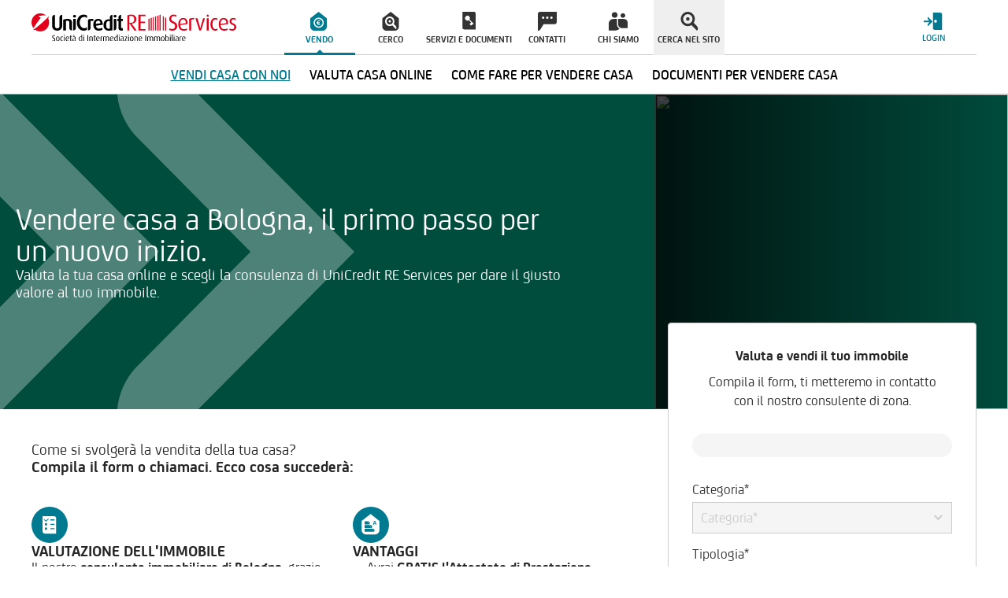

--- FILE ---
content_type: text/html; charset=utf-8
request_url: https://www.unicreditres.it/vendo/vendere-casa-bologna
body_size: 37995
content:
<!doctype html>
<html data-n-head-ssr lang="it" data-n-head="%7B%22lang%22:%7B%22ssr%22:%22it%22%7D%7D">
  <head >
    <meta data-n-head="ssr" charset="utf-8"><meta data-n-head="ssr" http-equiv="X-UA-Compatible" content="IE=edge"><meta data-n-head="ssr" name="viewport" content="width=device-width, initial-scale=1, minimum-scale=1"><meta data-n-head="ssr" name="theme-color" content="#e2001a"><meta data-n-head="ssr" name="mobile-web-app-capable" content="yes"><meta data-n-head="ssr" data-hid="google-site-verification" name="google-site-verification" content="pLlcoQRqymn5zEa6FwxDwk8ow9znuKO3LqwIaVmFh30"><meta data-n-head="ssr" data-hid="robots" name="robots" content="index,follow"><meta data-n-head="ssr" data-hid="sentry-trace" name="sentry-trace" content="2a6750574c54487dbca5ec6926243fb3-b8e9502b23831700-0"><meta data-n-head="ssr" data-hid="sentry-baggage" name="baggage" content="sentry-environment=production,sentry-public_key=c19d8b07b2d64a4eb6617382089c8fb7,sentry-trace_id=2a6750574c54487dbca5ec6926243fb3,sentry-sample_rate=1,sentry-transaction=GET%20%2Fvendo%2Fvendere-casa-bologna,sentry-sampled=false"><meta data-n-head="ssr" data-hid="description" name="description" content="Scopri come vendere casa a Bologna con UniCredit RE Services. Tutto il supporto di cui hai bisogno per proporre il tuo immobile e vedere casa velocemente."><title>Vendere casa a Bologna - UniCredit RE Services dà valore alla tua casa</title><link data-n-head="ssr" rel="shortcut icon" href="/favicon.ico"><link data-n-head="ssr" rel="apple-touch-icon-precomposed" sizes="144x144" href="/assets/img/favicons/apple-touch-icon-144x144.png"><link data-n-head="ssr" rel="apple-touch-icon-precomposed" sizes="114x114" href="/assets/img/favicons/apple-touch-icon-114x114.png"><link data-n-head="ssr" rel="apple-touch-icon-precomposed" sizes="72x72" href="/assets/img/favicons/apple-touch-icon-72x72.png"><link data-n-head="ssr" rel="apple-touch-icon-precomposed" sizes="57x57" href="/assets/img/favicons/apple-touch-icon-57x57.png"><link data-n-head="ssr" rel="apple-touch-icon-precomposed" sizes="57x57" href="/assets/img/favicons/apple-touch-icon-57x57-precomposed.png"><link data-n-head="ssr" rel="apple-touch-icon-precomposed" sizes="60x60" href="/assets/img/favicons/apple-touch-icon-60x60.png"><link data-n-head="ssr" rel="apple-touch-icon-precomposed" sizes="120x120" href="/assets/img/favicons/apple-touch-icon-120x120.png"><link data-n-head="ssr" rel="apple-touch-icon-precomposed" sizes="76x76" href="/assets/img/favicons/apple-touch-icon-76x76.png"><link data-n-head="ssr" rel="apple-touch-icon-precomposed" sizes="152x152" href="/assets/img/favicons/apple-touch-icon-152x152.png"><link data-n-head="ssr" rel="apple-touch-icon-precomposed" sizes="180x180" href="/assets/img/favicons/apple-touch-icon-180x180.png"><link data-n-head="ssr" rel="apple-touch-icon-precomposed" sizes="192x192" href="/assets/img/favicons/apple-touch-icon-192x192.png"><link data-n-head="ssr" rel="apple-touch-icon-precomposed" sizes="512x512" href="/assets/img/favicons/apple-touch-icon-512x512.png"><link data-n-head="ssr" rel="apple-touch-icon-precomposed" href="/assets/img/favicons/apple-touch-icon.png"><link data-n-head="ssr" rel="apple-touch-icon-precomposed" href="/assets/img/favicons/apple-touch-icon-precomposed.png"><link data-n-head="ssr" rel="manifest" href="/manifest.json"><link data-n-head="ssr" rel="preconnect" href="http://tags.tiqcdn.com"><link data-n-head="ssr" rel="preconnect" href="https://ajax.googleapis.com"><link data-n-head="ssr" data-hid="canonical" rel="canonical" href="https://www.unicreditres.it/vendo/vendere-casa-bologna"><link rel="preload" href="https://ent.a-cdn.net/ucsc/_nuxt/e01c9ff.modern.js" as="script"><link rel="preload" href="https://ent.a-cdn.net/ucsc/_nuxt/7f80a5c.modern.js" as="script"><link rel="preload" href="https://ent.a-cdn.net/ucsc/_nuxt/8f198a2.modern.js" as="script"><link rel="preload" href="https://ent.a-cdn.net/ucsc/_nuxt/66c9a54.modern.js" as="script"><link rel="preload" href="https://ent.a-cdn.net/ucsc/_nuxt/943efc7.modern.js" as="script"><link rel="preload" href="https://ent.a-cdn.net/ucsc/_nuxt/b3eacc9.modern.js" as="script"><link rel="preload" href="https://ent.a-cdn.net/ucsc/_nuxt/cf3def8.modern.js" as="script"><link rel="preload" href="https://ent.a-cdn.net/ucsc/_nuxt/e57091d.modern.js" as="script"><link rel="preload" href="https://ent.a-cdn.net/ucsc/_nuxt/229dfd4.modern.js" as="script"><link rel="preload" href="https://ent.a-cdn.net/ucsc/_nuxt/0c45796.modern.js" as="script"><link rel="preload" href="https://ent.a-cdn.net/ucsc/_nuxt/65b45ea.modern.js" as="script"><link rel="preload" href="https://ent.a-cdn.net/ucsc/_nuxt/fd4d6c0.modern.js" as="script"><link rel="preload" href="https://ent.a-cdn.net/ucsc/_nuxt/78197f7.modern.js" as="script"><link rel="preload" href="https://ent.a-cdn.net/ucsc/_nuxt/b215781.modern.js" as="script"><link rel="preload" href="https://ent.a-cdn.net/ucsc/_nuxt/2597488.modern.js" as="script"><link rel="preload" href="https://ent.a-cdn.net/ucsc/_nuxt/bae6d12.modern.js" as="script"><link rel="preload" href="https://ent.a-cdn.net/ucsc/_nuxt/eec63da.modern.js" as="script"><link rel="preload" href="https://ent.a-cdn.net/ucsc/_nuxt/8f8574f.modern.js" as="script"><link rel="preload" href="https://ent.a-cdn.net/ucsc/_nuxt/5d55811.modern.js" as="script"><link rel="preload" href="https://ent.a-cdn.net/ucsc/_nuxt/ecc4b94.modern.js" as="script"><link rel="preload" href="https://ent.a-cdn.net/ucsc/_nuxt/9ad5498.modern.js" as="script"><link rel="preload" href="https://ent.a-cdn.net/ucsc/_nuxt/4c27627.modern.js" as="script"><link rel="preload" href="https://ent.a-cdn.net/ucsc/_nuxt/03636b5.modern.js" as="script"><link rel="preload" href="https://ent.a-cdn.net/ucsc/_nuxt/dd3c186.modern.js" as="script"><link rel="preload" href="https://ent.a-cdn.net/ucsc/_nuxt/9a6b7ce.modern.js" as="script"><link rel="preload" href="https://ent.a-cdn.net/ucsc/_nuxt/57596c9.modern.js" as="script"><link rel="preload" href="https://ent.a-cdn.net/ucsc/_nuxt/a1ad345.modern.js" as="script"><link rel="preload" href="https://ent.a-cdn.net/ucsc/_nuxt/8a05790.modern.js" as="script"><link rel="preload" href="https://ent.a-cdn.net/ucsc/_nuxt/d21e70c.modern.js" as="script"><link rel="preload" href="https://ent.a-cdn.net/ucsc/_nuxt/545dce7.modern.js" as="script"><link rel="preload" href="https://ent.a-cdn.net/ucsc/_nuxt/8326575.modern.js" as="script"><link rel="preload" href="https://ent.a-cdn.net/ucsc/_nuxt/f9874db.modern.js" as="script"><link rel="preload" href="https://ent.a-cdn.net/ucsc/_nuxt/ad51ce2.modern.js" as="script"><link rel="preload" href="https://ent.a-cdn.net/ucsc/_nuxt/d18d592.modern.js" as="script"><link rel="preload" href="https://ent.a-cdn.net/ucsc/_nuxt/43ffbdf.modern.js" as="script"><link rel="preload" href="https://ent.a-cdn.net/ucsc/_nuxt/f0f5de3.modern.js" as="script"><link rel="preload" href="https://ent.a-cdn.net/ucsc/_nuxt/adfd406.modern.js" as="script"><link rel="preload" href="https://ent.a-cdn.net/ucsc/_nuxt/eb32af5.modern.js" as="script"><link rel="preload" href="https://ent.a-cdn.net/ucsc/_nuxt/61efd96.modern.js" as="script"><link rel="preload" href="https://ent.a-cdn.net/ucsc/_nuxt/b42ac07.modern.js" as="script"><link rel="preload" href="https://ent.a-cdn.net/ucsc/_nuxt/c4c83fc.modern.js" as="script"><link rel="preload" href="https://ent.a-cdn.net/ucsc/_nuxt/4a0427f.modern.js" as="script"><link rel="preload" href="https://ent.a-cdn.net/ucsc/_nuxt/3f7ff92.modern.js" as="script"><link rel="preload" href="https://ent.a-cdn.net/ucsc/_nuxt/196c470.modern.js" as="script"><link rel="preload" href="https://ent.a-cdn.net/ucsc/_nuxt/4dae91e.modern.js" as="script"><link rel="preload" href="https://ent.a-cdn.net/ucsc/_nuxt/a10ac0e.modern.js" as="script"><link rel="preload" href="https://ent.a-cdn.net/ucsc/_nuxt/d17f056.modern.js" as="script"><link rel="preload" href="https://ent.a-cdn.net/ucsc/_nuxt/ec5ee4b.modern.js" as="script"><link rel="preload" href="https://ent.a-cdn.net/ucsc/_nuxt/b73f606.modern.js" as="script"><link rel="preload" href="https://ent.a-cdn.net/ucsc/_nuxt/cfb1c38.modern.js" as="script"><link rel="preload" href="https://ent.a-cdn.net/ucsc/_nuxt/f248087.modern.js" as="script"><link rel="preload" href="https://ent.a-cdn.net/ucsc/_nuxt/739a71c.modern.js" as="script"><link rel="preload" href="https://ent.a-cdn.net/ucsc/_nuxt/772bfc1.modern.js" as="script"><link rel="preload" href="https://ent.a-cdn.net/ucsc/_nuxt/87042a0.modern.js" as="script"><link rel="preload" href="https://ent.a-cdn.net/ucsc/_nuxt/2dd0230.modern.js" as="script"><style data-vue-ssr-id="0ea175a6:0 dea7ce24:0 9a7fe174:0 d7cfb2f4:0 75044e7c:0 c3ceb4f4:0 17bc9ac2:0 15f0552d:0 2fb3ffe7:0 9efe1a28:0 61c38364:0 d3b14748:0 21a11dee:0 52432298:0 debb03a6:0 46834c6e:0 b1e05be2:0 4dafc241:0 452b3279:0 76689dea:0 4027fd4c:0">@font-face{font-display:swap;font-family:"UniCredit";font-style:normal;font-weight:300;src:url(/assets/fonts/UniCredit-Light.eot),url(/assets/fonts/UniCredit-Light.eot?#iefix) format("embedded-opentype"),url(/assets/fonts/UniCredit-Light.woff) format("woff"),url(/assets/fonts/UniCredit-Light.ttf) format("truetype")}@font-face{font-display:swap;font-family:"UniCredit";font-style:normal;font-weight:400;src:url(/assets/fonts/UniCredit-Regular.eot),url(/assets/fonts/UniCredit-Regular.eot?#iefix) format("embedded-opentype"),url(/assets/fonts/UniCredit-Regular.woff) format("woff"),url(/assets/fonts/UniCredit-Regular.ttf) format("truetype")}@font-face{font-display:swap;font-family:"UniCredit";font-style:normal;font-weight:500;src:url(/assets/fonts/UniCredit-Medium.eot),url(/assets/fonts/UniCredit-Medium.eot?#iefix) format("embedded-opentype"),url(/assets/fonts/UniCredit-Medium.woff) format("woff"),url(/assets/fonts/UniCredit-Medium.ttf) format("truetype")}@font-face{font-display:swap;font-family:"UniCredit";font-style:normal;font-weight:700;src:url(/assets/fonts/UniCredit-Bold.eot),url(/assets/fonts/UniCredit-Bold.eot?#iefix) format("embedded-opentype"),url(/assets/fonts/UniCredit-Bold.woff) format("woff"),url(/assets/fonts/UniCredit-Bold.ttf) format("truetype")}
@font-face{font-family:"swiper-icons";font-style:normal;font-weight:400;src:url("data:application/font-woff;charset=utf-8;base64, [base64]//wADZ2x5ZgAAAywAAADMAAAD2MHtryVoZWFkAAABbAAAADAAAAA2E2+eoWhoZWEAAAGcAAAAHwAAACQC9gDzaG10eAAAAigAAAAZAAAArgJkABFsb2NhAAAC0AAAAFoAAABaFQAUGG1heHAAAAG8AAAAHwAAACAAcABAbmFtZQAAA/gAAAE5AAACXvFdBwlwb3N0AAAFNAAAAGIAAACE5s74hXjaY2BkYGAAYpf5Hu/j+W2+MnAzMYDAzaX6QjD6/4//Bxj5GA8AuRwMYGkAPywL13jaY2BkYGA88P8Agx4j+/8fQDYfA1AEBWgDAIB2BOoAeNpjYGRgYNBh4GdgYgABEMnIABJzYNADCQAACWgAsQB42mNgYfzCOIGBlYGB0YcxjYGBwR1Kf2WQZGhhYGBiYGVmgAFGBiQQkOaawtDAoMBQxXjg/wEGPcYDDA4wNUA2CCgwsAAAO4EL6gAAeNpj2M0gyAACqxgGNWBkZ2D4/wMA+xkDdgAAAHjaY2BgYGaAYBkGRgYQiAHyGMF8FgYHIM3DwMHABGQrMOgyWDLEM1T9/w8UBfEMgLzE////P/5//f/V/xv+r4eaAAeMbAxwIUYmIMHEgKYAYjUcsDAwsLKxc3BycfPw8jEQA/[base64]/uznmfPFBNODM2K7MTQ45YEAZqGP81AmGGcF3iPqOop0r1SPTaTbVkfUe4HXj97wYE+yNwWYxwWu4v1ugWHgo3S1XdZEVqWM7ET0cfnLGxWfkgR42o2PvWrDMBSFj/IHLaF0zKjRgdiVMwScNRAoWUoH78Y2icB/yIY09An6AH2Bdu/UB+yxopYshQiEvnvu0dURgDt8QeC8PDw7Fpji3fEA4z/PEJ6YOB5hKh4dj3EvXhxPqH/SKUY3rJ7srZ4FZnh1PMAtPhwP6fl2PMJMPDgeQ4rY8YT6Gzao0eAEA409DuggmTnFnOcSCiEiLMgxCiTI6Cq5DZUd3Qmp10vO0LaLTd2cjN4fOumlc7lUYbSQcZFkutRG7g6JKZKy0RmdLY680CDnEJ+UMkpFFe1RN7nxdVpXrC4aTtnaurOnYercZg2YVmLN/d/gczfEimrE/fs/bOuq29Zmn8tloORaXgZgGa78yO9/cnXm2BpaGvq25Dv9S4E9+5SIc9PqupJKhYFSSl47+Qcr1mYNAAAAeNptw0cKwkAAAMDZJA8Q7OUJvkLsPfZ6zFVERPy8qHh2YER+3i/BP83vIBLLySsoKimrqKqpa2hp6+jq6RsYGhmbmJqZSy0sraxtbO3sHRydnEMU4uR6yx7JJXveP7WrDycAAAAAAAH//wACeNpjYGRgYOABYhkgZgJCZgZNBkYGLQZtIJsFLMYAAAw3ALgAeNolizEKgDAQBCchRbC2sFER0YD6qVQiBCv/H9ezGI6Z5XBAw8CBK/m5iQQVauVbXLnOrMZv2oLdKFa8Pjuru2hJzGabmOSLzNMzvutpB3N42mNgZGBg4GKQYzBhYMxJLMlj4GBgAYow/P/PAJJhLM6sSoWKfWCAAwDAjgbRAAB42mNgYGBkAIIbCZo5IPrmUn0hGA0AO8EFTQAA")}:root{--swiper-theme-color:#007aff}:host{display:block;margin-left:auto;margin-right:auto;position:relative;z-index:1}.swiper{display:block;list-style:none;margin-left:auto;margin-right:auto;overflow:hidden;padding:0;position:relative;z-index:1}.swiper-vertical>.swiper-wrapper{flex-direction:column}.swiper-wrapper{box-sizing:content-box;display:flex;height:100%;position:relative;transition-property:transform;transition-timing-function:ease;transition-timing-function:var(--swiper-wrapper-transition-timing-function,initial);width:100%;z-index:1}.swiper-android .swiper-slide,.swiper-ios .swiper-slide,.swiper-wrapper{transform:translateZ(0)}.swiper-horizontal{touch-action:pan-y}.swiper-vertical{touch-action:pan-x}.swiper-slide{display:block;flex-shrink:0;height:100%;position:relative;transition-property:transform;width:100%}.swiper-slide-invisible-blank{visibility:hidden}.swiper-autoheight,.swiper-autoheight .swiper-slide{height:auto}.swiper-autoheight .swiper-wrapper{align-items:flex-start;transition-property:transform,height}.swiper-backface-hidden .swiper-slide{backface-visibility:hidden;transform:translateZ(0)}.swiper-3d.swiper-css-mode .swiper-wrapper{perspective:1200px}.swiper-3d .swiper-wrapper{transform-style:preserve-3d}.swiper-3d{perspective:1200px}.swiper-3d .swiper-cube-shadow,.swiper-3d .swiper-slide{transform-style:preserve-3d}.swiper-css-mode>.swiper-wrapper{overflow:auto;scrollbar-width:none;-ms-overflow-style:none}.swiper-css-mode>.swiper-wrapper::-webkit-scrollbar{display:none}.swiper-css-mode>.swiper-wrapper>.swiper-slide{scroll-snap-align:start start}.swiper-css-mode.swiper-horizontal>.swiper-wrapper{scroll-snap-type:x mandatory}.swiper-css-mode.swiper-vertical>.swiper-wrapper{scroll-snap-type:y mandatory}.swiper-css-mode.swiper-free-mode>.swiper-wrapper{scroll-snap-type:none}.swiper-css-mode.swiper-free-mode>.swiper-wrapper>.swiper-slide{scroll-snap-align:none}.swiper-css-mode.swiper-centered>.swiper-wrapper:before{content:"";flex-shrink:0;order:9999}.swiper-css-mode.swiper-centered>.swiper-wrapper>.swiper-slide{scroll-snap-align:center center;scroll-snap-stop:always}.swiper-css-mode.swiper-centered.swiper-horizontal>.swiper-wrapper>.swiper-slide:first-child{margin-left:var(--swiper-centered-offset-before)}.swiper-css-mode.swiper-centered.swiper-horizontal>.swiper-wrapper:before{height:100%;min-height:1px;width:var(--swiper-centered-offset-after)}.swiper-css-mode.swiper-centered.swiper-vertical>.swiper-wrapper>.swiper-slide:first-child{margin-top:var(--swiper-centered-offset-before)}.swiper-css-mode.swiper-centered.swiper-vertical>.swiper-wrapper:before{height:var(--swiper-centered-offset-after);min-width:1px;width:100%}.swiper-3d .swiper-slide-shadow,.swiper-3d .swiper-slide-shadow-bottom,.swiper-3d .swiper-slide-shadow-left,.swiper-3d .swiper-slide-shadow-right,.swiper-3d .swiper-slide-shadow-top{height:100%;left:0;pointer-events:none;position:absolute;top:0;width:100%;z-index:10}.swiper-3d .swiper-slide-shadow{background:rgba(0,0,0,.15)}.swiper-3d .swiper-slide-shadow-left{background-image:linear-gradient(270deg,rgba(0,0,0,.5),transparent)}.swiper-3d .swiper-slide-shadow-right{background-image:linear-gradient(90deg,rgba(0,0,0,.5),transparent)}.swiper-3d .swiper-slide-shadow-top{background-image:linear-gradient(0deg,rgba(0,0,0,.5),transparent)}.swiper-3d .swiper-slide-shadow-bottom{background-image:linear-gradient(180deg,rgba(0,0,0,.5),transparent)}.swiper-lazy-preloader{border:4px solid #007aff;border:4px solid var(--swiper-preloader-color,var(--swiper-theme-color));border-radius:50%;border-top:4px solid transparent;box-sizing:border-box;height:42px;left:50%;margin-left:-21px;margin-top:-21px;position:absolute;top:50%;transform-origin:50%;width:42px;z-index:10}.swiper-watch-progress .swiper-slide-visible .swiper-lazy-preloader,.swiper:not(.swiper-watch-progress) .swiper-lazy-preloader{animation:swiper-preloader-spin 1s linear infinite}.swiper-lazy-preloader-white{--swiper-preloader-color:#fff}.swiper-lazy-preloader-black{--swiper-preloader-color:#000}@keyframes swiper-preloader-spin{0%{transform:rotate(0deg)}to{transform:rotate(1turn)}}
.swiper-pagination{position:absolute;text-align:center;transform:translateZ(0);transition:opacity .3s;z-index:10}.swiper-pagination.swiper-pagination-hidden{opacity:0}.swiper-pagination-disabled>.swiper-pagination,.swiper-pagination.swiper-pagination-disabled{display:none!important}.swiper-horizontal>.swiper-pagination-bullets,.swiper-pagination-bullets.swiper-pagination-horizontal,.swiper-pagination-custom,.swiper-pagination-fraction{bottom:8px;bottom:var(--swiper-pagination-bottom,8px);left:0;top:auto;top:var(--swiper-pagination-top,auto);width:100%}.swiper-pagination-bullets-dynamic{font-size:0;overflow:hidden}.swiper-pagination-bullets-dynamic .swiper-pagination-bullet{position:relative;transform:scale(.33)}.swiper-pagination-bullets-dynamic .swiper-pagination-bullet-active,.swiper-pagination-bullets-dynamic .swiper-pagination-bullet-active-main{transform:scale(1)}.swiper-pagination-bullets-dynamic .swiper-pagination-bullet-active-prev{transform:scale(.66)}.swiper-pagination-bullets-dynamic .swiper-pagination-bullet-active-prev-prev{transform:scale(.33)}.swiper-pagination-bullets-dynamic .swiper-pagination-bullet-active-next{transform:scale(.66)}.swiper-pagination-bullets-dynamic .swiper-pagination-bullet-active-next-next{transform:scale(.33)}.swiper-pagination-bullet{background:#000;background:var(--swiper-pagination-bullet-inactive-color,#000);border-radius:50%;border-radius:var(--swiper-pagination-bullet-border-radius,50%);display:inline-block;height:8px;height:var(--swiper-pagination-bullet-height,var(--swiper-pagination-bullet-size,8px));opacity:.2;opacity:var(--swiper-pagination-bullet-inactive-opacity,.2);width:8px;width:var(--swiper-pagination-bullet-width,var(--swiper-pagination-bullet-size,8px))}button.swiper-pagination-bullet{-webkit-appearance:none;-moz-appearance:none;appearance:none;border:none;box-shadow:none;margin:0;padding:0}.swiper-pagination-clickable .swiper-pagination-bullet{cursor:pointer}.swiper-pagination-bullet:only-child{display:none!important}.swiper-pagination-bullet-active{background:var(--swiper-pagination-color,var(--swiper-theme-color));opacity:1;opacity:var(--swiper-pagination-bullet-opacity,1)}.swiper-pagination-vertical.swiper-pagination-bullets,.swiper-vertical>.swiper-pagination-bullets{left:auto;left:var(--swiper-pagination-left,auto);right:8px;right:var(--swiper-pagination-right,8px);top:50%;transform:translate3d(0,-50%,0)}.swiper-pagination-vertical.swiper-pagination-bullets .swiper-pagination-bullet,.swiper-vertical>.swiper-pagination-bullets .swiper-pagination-bullet{display:block;margin:6px 0;margin:var(--swiper-pagination-bullet-vertical-gap,6px) 0}.swiper-pagination-vertical.swiper-pagination-bullets.swiper-pagination-bullets-dynamic,.swiper-vertical>.swiper-pagination-bullets.swiper-pagination-bullets-dynamic{top:50%;transform:translateY(-50%);width:8px}.swiper-pagination-vertical.swiper-pagination-bullets.swiper-pagination-bullets-dynamic .swiper-pagination-bullet,.swiper-vertical>.swiper-pagination-bullets.swiper-pagination-bullets-dynamic .swiper-pagination-bullet{display:inline-block;transition:transform .2s,top .2s}.swiper-horizontal>.swiper-pagination-bullets .swiper-pagination-bullet,.swiper-pagination-horizontal.swiper-pagination-bullets .swiper-pagination-bullet{margin:0 4px;margin:0 var(--swiper-pagination-bullet-horizontal-gap,4px)}.swiper-horizontal>.swiper-pagination-bullets.swiper-pagination-bullets-dynamic,.swiper-pagination-horizontal.swiper-pagination-bullets.swiper-pagination-bullets-dynamic{left:50%;transform:translateX(-50%);white-space:nowrap}.swiper-horizontal>.swiper-pagination-bullets.swiper-pagination-bullets-dynamic .swiper-pagination-bullet,.swiper-pagination-horizontal.swiper-pagination-bullets.swiper-pagination-bullets-dynamic .swiper-pagination-bullet{transition:transform .2s,left .2s}.swiper-horizontal.swiper-rtl>.swiper-pagination-bullets-dynamic .swiper-pagination-bullet{transition:transform .2s,right .2s}.swiper-pagination-fraction{color:inherit;color:var(--swiper-pagination-fraction-color,inherit)}.swiper-pagination-progressbar{background:rgba(0,0,0,.25);background:var(--swiper-pagination-progressbar-bg-color,rgba(0,0,0,.25));position:absolute}.swiper-pagination-progressbar .swiper-pagination-progressbar-fill{background:var(--swiper-pagination-color,var(--swiper-theme-color));height:100%;left:0;position:absolute;top:0;transform:scale(0);transform-origin:left top;width:100%}.swiper-rtl .swiper-pagination-progressbar .swiper-pagination-progressbar-fill{transform-origin:right top}.swiper-horizontal>.swiper-pagination-progressbar,.swiper-pagination-progressbar.swiper-pagination-horizontal,.swiper-pagination-progressbar.swiper-pagination-vertical.swiper-pagination-progressbar-opposite,.swiper-vertical>.swiper-pagination-progressbar.swiper-pagination-progressbar-opposite{height:4px;height:var(--swiper-pagination-progressbar-size,4px);left:0;top:0;width:100%}.swiper-horizontal>.swiper-pagination-progressbar.swiper-pagination-progressbar-opposite,.swiper-pagination-progressbar.swiper-pagination-horizontal.swiper-pagination-progressbar-opposite,.swiper-pagination-progressbar.swiper-pagination-vertical,.swiper-vertical>.swiper-pagination-progressbar{height:100%;left:0;top:0;width:4px;width:var(--swiper-pagination-progressbar-size,4px)}.swiper-pagination-lock{display:none}
:root{--swiper-navigation-size:44px}.swiper-button-next,.swiper-button-prev{align-items:center;color:var(--swiper-navigation-color,var(--swiper-theme-color));cursor:pointer;display:flex;height:44px;height:var(--swiper-navigation-size);justify-content:center;margin-top:-22px;margin-top:calc(0px - var(--swiper-navigation-size)/2);position:absolute;top:50%;top:var(--swiper-navigation-top-offset,50%);width:27px;width:calc(var(--swiper-navigation-size)/44*27);z-index:10}.swiper-button-next.swiper-button-disabled,.swiper-button-prev.swiper-button-disabled{cursor:auto;opacity:.35;pointer-events:none}.swiper-button-next.swiper-button-hidden,.swiper-button-prev.swiper-button-hidden{cursor:auto;opacity:0;pointer-events:none}.swiper-navigation-disabled .swiper-button-next,.swiper-navigation-disabled .swiper-button-prev{display:none!important}.swiper-button-next svg,.swiper-button-prev svg{height:100%;-o-object-fit:contain;object-fit:contain;transform-origin:center;width:100%}.swiper-rtl .swiper-button-next svg,.swiper-rtl .swiper-button-prev svg{transform:rotate(180deg)}.swiper-button-prev,.swiper-rtl .swiper-button-next{left:10px;left:var(--swiper-navigation-sides-offset,10px);right:auto}.swiper-button-lock{display:none}.swiper-button-next:after,.swiper-button-prev:after{font-family:swiper-icons;font-size:44px;font-size:var(--swiper-navigation-size);font-variant:normal;letter-spacing:0;line-height:1;text-transform:none!important}.swiper-button-prev:after,.swiper-rtl .swiper-button-next:after{content:"prev"}.swiper-button-next,.swiper-rtl .swiper-button-prev{left:auto;right:10px;right:var(--swiper-navigation-sides-offset,10px)}.swiper-button-next:after,.swiper-rtl .swiper-button-prev:after{content:"next"}
.swiper-virtual .swiper-slide{-webkit-backface-visibility:hidden;transform:translateZ(0)}.swiper-virtual.swiper-css-mode .swiper-wrapper:after{content:"";left:0;pointer-events:none;position:absolute;top:0}.swiper-virtual.swiper-css-mode.swiper-horizontal .swiper-wrapper:after{height:1px;width:var(--swiper-virtual-size)}.swiper-virtual.swiper-css-mode.swiper-vertical .swiper-wrapper:after{height:var(--swiper-virtual-size);width:1px}
:root{--y-video-background-color:#000;--y-video-button-width:68px;--y-video-button-height:48px;--y-video-button-padding:0;--y-video-button-border-width:0;--y-video-button-background-color:transparent;--y-video-button-fill:#212121;--y-video-button-fill-opacity:0.8;--y-video-button-active-fill:red;--y-video-button-active-fill-opacity:1;--y-video-button-icon-fill:#fff}.y-video{background-color:#000;background-color:var(--y-video-background-color,#000);cursor:pointer}.y-video__inner{position:relative}.y-video__embed,.y-video__media{border-width:0;height:100%;left:0;position:absolute;top:0;width:100%}.y-video__media--type--img{-o-object-fit:cover;object-fit:cover}.y-video__button{background-color:transparent;background-color:var(--y-video-button-background-color,transparent);border-width:0;border-width:var(--y-video-button-border-width,0);cursor:pointer;height:48px;height:var(--y-video-button-height,48px);left:50%;padding:0;padding:var(--y-video-button-padding,0);position:absolute;top:50%;transform:translate(-50%,-50%);width:68px;width:var(--y-video-button-width,68px)}.y-video__button-shape{fill:#212121;fill:var(--y-video-button-fill,#212121);fill-opacity:.8;fill-opacity:var(--y-video-button-fill-opacity,.8)}.y-video__button-icon{fill:#fff;fill:var(--y-video-button-icon-fill,#fff)}.y-video__button:focus{outline:0}.y-video:hover .y-video__button-shape,.y-video__button:focus .y-video__button-shape{fill:red;fill:var(--y-video-button-active-fill,red);fill-opacity:1;fill-opacity:var(--y-video-button-active-fill-opacity,1)}
/*! tailwindcss v3.4.3 | MIT License | https://tailwindcss.com*/*,:after,:before{border:0 solid;box-sizing:border-box}:after,:before{--tw-content:""}:host,html{line-height:1.5;-webkit-text-size-adjust:100%;font-family:Arial,sans-serif;font-feature-settings:normal;font-variation-settings:normal;-moz-tab-size:4;-o-tab-size:4;tab-size:4;-webkit-tap-highlight-color:transparent}body{line-height:inherit;margin:0}hr{border-top-width:1px;color:inherit;height:0}abbr:where([title]){text-decoration:underline;-webkit-text-decoration:underline dotted;text-decoration:underline dotted}h1,h2,h3,h4,h5,h6{font-size:inherit;font-weight:inherit}a{color:inherit;text-decoration:inherit}b,strong{font-weight:bolder}code,kbd,pre,samp{font-family:UniCredit,Arial,sans-serif;font-feature-settings:normal;font-size:1em;font-variation-settings:normal}small{font-size:80%}sub,sup{font-size:75%;line-height:0;position:relative;vertical-align:baseline}sub{bottom:-.25em}sup{top:-.5em}table{border-collapse:collapse;border-color:inherit;text-indent:0}button,input,optgroup,select,textarea{color:inherit;font-family:inherit;font-feature-settings:inherit;font-size:100%;font-variation-settings:inherit;font-weight:inherit;letter-spacing:inherit;line-height:inherit;margin:0;padding:0}button,select{text-transform:none}button,input:where([type=button]),input:where([type=reset]),input:where([type=submit]){-webkit-appearance:button;background-color:transparent;background-image:none}:-moz-focusring{outline:auto}:-moz-ui-invalid{box-shadow:none}progress{vertical-align:baseline}::-webkit-inner-spin-button,::-webkit-outer-spin-button{height:auto}[type=search]{-webkit-appearance:textfield;outline-offset:-2px}::-webkit-search-decoration{-webkit-appearance:none}::-webkit-file-upload-button{-webkit-appearance:button;font:inherit}summary{display:list-item}blockquote,dd,dl,figure,h1,h2,h3,h4,h5,h6,hr,p,pre{margin:0}fieldset{margin:0}fieldset,legend{padding:0}menu,ol,ul{list-style:none;margin:0;padding:0}dialog{padding:0}textarea{resize:vertical}input::-moz-placeholder,textarea::-moz-placeholder{color:#9ca3af;opacity:1}input::placeholder,textarea::placeholder{color:#9ca3af;opacity:1}[role=button],button{cursor:pointer}:disabled{cursor:default}audio,canvas,embed,iframe,img,object,svg,video{display:block;vertical-align:middle}img,video{height:auto;max-width:100%}[hidden]{display:none}html{font-size:10px;line-height:10px;-webkit-font-smoothing:antialiased;-moz-osx-font-smoothing:grayscale}body{font-family:UniCredit,Arial,sans-serif;font-size:1.8rem;line-height:2.4rem}.h1{font-size:3.5rem;font-weight:300;line-height:4.2rem}@media (min-width:769px){.h1{font-size:5rem;line-height:5rem}}.h2{font-size:2.5rem;font-weight:300;line-height:2.8rem}@media (min-width:769px){.h2{font-size:3.6rem;line-height:3.8rem}}.headline{font-size:4rem;font-weight:400;line-height:4rem}.section-title{font-size:3.5rem;font-weight:700;line-height:3.5rem}.section-headline{font-size:3rem;font-weight:700;line-height:3rem}.paragraph{font-size:2rem;font-weight:700;line-height:2rem;text-transform:uppercase}.subtitle{font-weight:700}.abstract,.subtitle{font-size:1.8rem;line-height:2.2rem}.body{font-size:1.8rem;line-height:2.4rem}.\!label,.label{font-size:1.4rem;font-weight:700;line-height:1.4rem;text-transform:uppercase}.disclaimer{font-size:1.1rem;line-height:1.1rem}.ucrs-list{list-style-position:inside;list-style-type:disc;padding-left:2.5rem}.ucrs-list--outside{list-style-position:outside;padding-left:1.8rem}body{--tw-text-opacity:1;color:#333;color:rgba(51,51,51,var(--tw-text-opacity))}*,:after,:before{--tw-border-spacing-x:0;--tw-border-spacing-y:0;--tw-translate-x:0;--tw-translate-y:0;--tw-rotate:0;--tw-skew-x:0;--tw-skew-y:0;--tw-scale-x:1;--tw-scale-y:1;--tw-pan-x: ;--tw-pan-y: ;--tw-pinch-zoom: ;--tw-scroll-snap-strictness:proximity;--tw-gradient-from-position: ;--tw-gradient-via-position: ;--tw-gradient-to-position: ;--tw-ordinal: ;--tw-slashed-zero: ;--tw-numeric-figure: ;--tw-numeric-spacing: ;--tw-numeric-fraction: ;--tw-ring-inset: ;--tw-ring-offset-width:0px;--tw-ring-offset-color:#fff;--tw-ring-color:rgba(59,130,246,.5);--tw-ring-offset-shadow:0 0 transparent;--tw-ring-shadow:0 0 transparent;--tw-shadow:0 0 transparent;--tw-shadow-colored:0 0 transparent;--tw-blur: ;--tw-brightness: ;--tw-contrast: ;--tw-grayscale: ;--tw-hue-rotate: ;--tw-invert: ;--tw-saturate: ;--tw-sepia: ;--tw-drop-shadow: ;--tw-backdrop-blur: ;--tw-backdrop-brightness: ;--tw-backdrop-contrast: ;--tw-backdrop-grayscale: ;--tw-backdrop-hue-rotate: ;--tw-backdrop-invert: ;--tw-backdrop-opacity: ;--tw-backdrop-saturate: ;--tw-backdrop-sepia: ;--tw-contain-size: ;--tw-contain-layout: ;--tw-contain-paint: ;--tw-contain-style: }::backdrop{--tw-border-spacing-x:0;--tw-border-spacing-y:0;--tw-translate-x:0;--tw-translate-y:0;--tw-rotate:0;--tw-skew-x:0;--tw-skew-y:0;--tw-scale-x:1;--tw-scale-y:1;--tw-pan-x: ;--tw-pan-y: ;--tw-pinch-zoom: ;--tw-scroll-snap-strictness:proximity;--tw-gradient-from-position: ;--tw-gradient-via-position: ;--tw-gradient-to-position: ;--tw-ordinal: ;--tw-slashed-zero: ;--tw-numeric-figure: ;--tw-numeric-spacing: ;--tw-numeric-fraction: ;--tw-ring-inset: ;--tw-ring-offset-width:0px;--tw-ring-offset-color:#fff;--tw-ring-color:rgba(59,130,246,.5);--tw-ring-offset-shadow:0 0 transparent;--tw-ring-shadow:0 0 transparent;--tw-shadow:0 0 transparent;--tw-shadow-colored:0 0 transparent;--tw-blur: ;--tw-brightness: ;--tw-contrast: ;--tw-grayscale: ;--tw-hue-rotate: ;--tw-invert: ;--tw-saturate: ;--tw-sepia: ;--tw-drop-shadow: ;--tw-backdrop-blur: ;--tw-backdrop-brightness: ;--tw-backdrop-contrast: ;--tw-backdrop-grayscale: ;--tw-backdrop-hue-rotate: ;--tw-backdrop-invert: ;--tw-backdrop-opacity: ;--tw-backdrop-saturate: ;--tw-backdrop-sepia: ;--tw-contain-size: ;--tw-contain-layout: ;--tw-contain-paint: ;--tw-contain-style: }html{overflow:visible;overflow:initial}body{min-height:100%;text-overflow:ellipsis;word-wrap:break-word;overflow-x:hidden}.o-noscroll{overflow-y:hidden}@media (min-width:1024px){.ucrs-main{min-height:calc(100vh - 69.2rem)}}:focus-visible,[tabindex="0"]:focus-visible{outline:2px solid transparent;outline-offset:2px;--tw-ring-offset-shadow:var(--tw-ring-inset) 0 0 0 var(--tw-ring-offset-width) var(--tw-ring-offset-color);--tw-ring-shadow:var(--tw-ring-inset) 0 0 0 calc(2px + var(--tw-ring-offset-width)) var(--tw-ring-color);box-shadow:var(--tw-ring-offset-shadow),var(--tw-ring-shadow),0 0 transparent;box-shadow:var(--tw-ring-offset-shadow),var(--tw-ring-shadow),var(--tw-shadow,0 0 transparent);--tw-ring-opacity:1;--tw-ring-color:rgba(0,122,145,var(--tw-ring-opacity));--tw-ring-offset-width:2px}label:focus-visible{outline:2px solid transparent;outline-offset:2px;--tw-ring-offset-shadow:var(--tw-ring-inset) 0 0 0 var(--tw-ring-offset-width) var(--tw-ring-offset-color);--tw-ring-shadow:var(--tw-ring-inset) 0 0 0 calc(var(--tw-ring-offset-width)) var(--tw-ring-color);box-shadow:var(--tw-ring-offset-shadow),var(--tw-ring-shadow),0 0 transparent;box-shadow:var(--tw-ring-offset-shadow),var(--tw-ring-shadow),var(--tw-shadow,0 0 transparent)}.\!container{margin-left:auto!important;margin-right:auto!important;padding-left:1.5rem!important;padding-right:1.5rem!important;width:100%!important}.container{margin-left:auto;margin-right:auto;padding-left:1.5rem;padding-right:1.5rem;width:100%}@media (min-width:100%){.\!container{max-width:100%!important}.container{max-width:100%}}@media (min-width:1024px){.\!container{max-width:1024px!important;padding-left:4rem!important;padding-right:4rem!important}.container{max-width:1024px;padding-left:4rem;padding-right:4rem}}@media (min-width:1280px){.\!container{max-width:1280px!important}.container{max-width:1280px}}.prose{color:var(--tw-prose-body);max-width:65ch}.prose :where(p):not(:where([class~=not-prose],[class~=not-prose] *)){margin-bottom:1.3888889em;margin-top:1.3888889em}.prose :where([class~=lead]):not(:where([class~=not-prose],[class~=not-prose] *)){color:var(--tw-prose-lead);font-size:1.25em;line-height:1.6;margin-bottom:1.2em;margin-top:1.2em}.prose :where(a):not(:where([class~=not-prose],[class~=not-prose] *)) color{-d-e-f-a-u-l-t:#007a91;light:#00a2c2;dark:#006375;listing:#296173}.prose :where(a):not(:where([class~=not-prose],[class~=not-prose] *)){font-weight:400;-webkit-text-decoration:underline;text-decoration:underline}.prose :where(a):not(:where([class~=not-prose],[class~=not-prose] *)):hover{color:#006375}.prose :where(strong):not(:where([class~=not-prose],[class~=not-prose] *)){color:var(--tw-prose-bold);font-weight:600}.prose :where(a strong):not(:where([class~=not-prose],[class~=not-prose] *)){color:inherit}.prose :where(blockquote strong):not(:where([class~=not-prose],[class~=not-prose] *)){color:inherit}.prose :where(thead th strong):not(:where([class~=not-prose],[class~=not-prose] *)){color:inherit}.prose :where(ol):not(:where([class~=not-prose],[class~=not-prose] *)){list-style-type:decimal;margin-bottom:1.25em;margin-top:1.25em;padding-left:1.625em}.prose :where(ol[type=A]):not(:where([class~=not-prose],[class~=not-prose] *)){list-style-type:upper-alpha}.prose :where(ol[type=a]):not(:where([class~=not-prose],[class~=not-prose] *)){list-style-type:lower-alpha}.prose :where(ol[type=A s]):not(:where([class~=not-prose],[class~=not-prose] *)){list-style-type:upper-alpha}.prose :where(ol[type=a s]):not(:where([class~=not-prose],[class~=not-prose] *)){list-style-type:lower-alpha}.prose :where(ol[type=I]):not(:where([class~=not-prose],[class~=not-prose] *)){list-style-type:upper-roman}.prose :where(ol[type=i]):not(:where([class~=not-prose],[class~=not-prose] *)){list-style-type:lower-roman}.prose :where(ol[type=I s]):not(:where([class~=not-prose],[class~=not-prose] *)){list-style-type:upper-roman}.prose :where(ol[type=i s]):not(:where([class~=not-prose],[class~=not-prose] *)){list-style-type:lower-roman}.prose :where(ol[type="1"]):not(:where([class~=not-prose],[class~=not-prose] *)){list-style-type:decimal}.prose :where(ul):not(:where([class~=not-prose],[class~=not-prose] *)){list-style-type:disc;margin-bottom:1.25em;margin-top:1.25em;padding-left:1.625em}.prose :where(ol>li):not(:where([class~=not-prose],[class~=not-prose] *))::marker{color:var(--tw-prose-counters);font-weight:400}.prose :where(ul>li):not(:where([class~=not-prose],[class~=not-prose] *))::marker{color:var(--tw-prose-bullets)}.prose :where(dt):not(:where([class~=not-prose],[class~=not-prose] *)){color:var(--tw-prose-headings);font-weight:600;margin-top:1.25em}.prose :where(hr):not(:where([class~=not-prose],[class~=not-prose] *)){border-color:var(--tw-prose-hr);border-top-width:1px;margin-bottom:3em;margin-top:3em}.prose :where(blockquote):not(:where([class~=not-prose],[class~=not-prose] *)){border-left-color:var(--tw-prose-quote-borders);border-left-width:.25rem;color:var(--tw-prose-quotes);font-style:italic;font-weight:500;margin-bottom:1.6em;margin-top:1.6em;padding-left:1em;quotes:"\201C""\201D""\2018""\2019"}.prose :where(blockquote p:first-of-type):not(:where([class~=not-prose],[class~=not-prose] *)):before{content:open-quote}.prose :where(blockquote p:last-of-type):not(:where([class~=not-prose],[class~=not-prose] *)):after{content:close-quote}.prose :where(h1):not(:where([class~=not-prose],[class~=not-prose] *)){color:var(--tw-prose-headings);font-size:2.25em;font-weight:800;line-height:1.1111111;margin-bottom:.8888889em;margin-top:0}.prose :where(h1 strong):not(:where([class~=not-prose],[class~=not-prose] *)){color:inherit;font-weight:900}.prose :where(h2):not(:where([class~=not-prose],[class~=not-prose] *)){color:var(--tw-prose-headings);font-size:1.5em;font-weight:700;line-height:1.3333333;margin-bottom:1em;margin-top:2em}.prose :where(h2 strong):not(:where([class~=not-prose],[class~=not-prose] *)){color:inherit;font-weight:800}.prose :where(h3):not(:where([class~=not-prose],[class~=not-prose] *)){color:var(--tw-prose-headings);font-size:1.25em;font-weight:600;line-height:1.6;margin-bottom:.6em;margin-top:1.6em}.prose :where(h3 strong):not(:where([class~=not-prose],[class~=not-prose] *)){color:inherit;font-weight:700}.prose :where(h4):not(:where([class~=not-prose],[class~=not-prose] *)){color:var(--tw-prose-headings);font-weight:600;line-height:1.5;margin-bottom:.5em;margin-top:1.5em}.prose :where(h4 strong):not(:where([class~=not-prose],[class~=not-prose] *)){color:inherit;font-weight:700}.prose :where(img):not(:where([class~=not-prose],[class~=not-prose] *)){margin-bottom:2em;margin-top:2em}.prose :where(picture):not(:where([class~=not-prose],[class~=not-prose] *)){display:block;margin-bottom:2em;margin-top:2em}.prose :where(video):not(:where([class~=not-prose],[class~=not-prose] *)){margin-bottom:2em;margin-top:2em}.prose :where(kbd):not(:where([class~=not-prose],[class~=not-prose] *)){border-radius:.3125rem;box-shadow:0 0 0 1px rgb(var(--tw-prose-kbd-shadows)/10%),0 3px 0 rgb(var(--tw-prose-kbd-shadows)/10%);color:var(--tw-prose-kbd);font-family:inherit;font-size:.875em;font-weight:500;padding:.1875em .375em}.prose :where(code):not(:where([class~=not-prose],[class~=not-prose] *)){color:var(--tw-prose-code);font-size:.875em;font-weight:600}.prose :where(code):not(:where([class~=not-prose],[class~=not-prose] *)):before{content:"`"}.prose :where(code):not(:where([class~=not-prose],[class~=not-prose] *)):after{content:"`"}.prose :where(a code):not(:where([class~=not-prose],[class~=not-prose] *)){color:inherit}.prose :where(h1 code):not(:where([class~=not-prose],[class~=not-prose] *)){color:inherit}.prose :where(h2 code):not(:where([class~=not-prose],[class~=not-prose] *)){color:inherit;font-size:.875em}.prose :where(h3 code):not(:where([class~=not-prose],[class~=not-prose] *)){color:inherit;font-size:.9em}.prose :where(h4 code):not(:where([class~=not-prose],[class~=not-prose] *)){color:inherit}.prose :where(blockquote code):not(:where([class~=not-prose],[class~=not-prose] *)){color:inherit}.prose :where(thead th code):not(:where([class~=not-prose],[class~=not-prose] *)){color:inherit}.prose :where(pre):not(:where([class~=not-prose],[class~=not-prose] *)){background-color:var(--tw-prose-pre-bg);border-radius:.375rem;color:var(--tw-prose-pre-code);font-size:.875em;font-weight:400;line-height:1.7142857;margin-bottom:1.7142857em;margin-top:1.7142857em;overflow-x:auto;padding:.8571429em 1.1428571em}.prose :where(pre code):not(:where([class~=not-prose],[class~=not-prose] *)){background-color:transparent;border-radius:0;border-width:0;color:inherit;font-family:inherit;font-size:inherit;font-weight:inherit;line-height:inherit;padding:0}.prose :where(pre code):not(:where([class~=not-prose],[class~=not-prose] *)):before{content:none}.prose :where(pre code):not(:where([class~=not-prose],[class~=not-prose] *)):after{content:none}.prose :where(table):not(:where([class~=not-prose],[class~=not-prose] *)){font-size:.875em;line-height:1.7142857;margin-bottom:2em;margin-top:2em;table-layout:auto;text-align:left;width:100%}.prose :where(thead):not(:where([class~=not-prose],[class~=not-prose] *)){border-bottom-color:var(--tw-prose-th-borders);border-bottom-width:1px}.prose :where(thead th):not(:where([class~=not-prose],[class~=not-prose] *)){color:var(--tw-prose-headings);font-weight:600;padding-bottom:.5714286em;padding-left:.5714286em;padding-right:.5714286em;vertical-align:bottom}.prose :where(tbody tr):not(:where([class~=not-prose],[class~=not-prose] *)){border-bottom-color:var(--tw-prose-td-borders);border-bottom-width:1px}.prose :where(tbody tr:last-child):not(:where([class~=not-prose],[class~=not-prose] *)){border-bottom-width:0}.prose :where(tbody td):not(:where([class~=not-prose],[class~=not-prose] *)){vertical-align:baseline}.prose :where(tfoot):not(:where([class~=not-prose],[class~=not-prose] *)){border-top-color:var(--tw-prose-th-borders);border-top-width:1px}.prose :where(tfoot td):not(:where([class~=not-prose],[class~=not-prose] *)){vertical-align:top}.prose :where(figure>*):not(:where([class~=not-prose],[class~=not-prose] *)){margin-bottom:0;margin-top:0}.prose :where(figcaption):not(:where([class~=not-prose],[class~=not-prose] *)){color:var(--tw-prose-captions);font-size:.875em;line-height:1.4285714;margin-top:.8571429em}.prose{--tw-prose-body:#374151;--tw-prose-headings:#111827;--tw-prose-lead:#4b5563;--tw-prose-links:#111827;--tw-prose-bold:#111827;--tw-prose-counters:#6b7280;--tw-prose-bullets:#d1d5db;--tw-prose-hr:#e5e7eb;--tw-prose-quotes:#111827;--tw-prose-quote-borders:#e5e7eb;--tw-prose-captions:#6b7280;--tw-prose-kbd:#111827;--tw-prose-kbd-shadows:17 24 39;--tw-prose-code:#111827;--tw-prose-pre-code:#e5e7eb;--tw-prose-pre-bg:#1f2937;--tw-prose-th-borders:#d1d5db;--tw-prose-td-borders:#e5e7eb;--tw-prose-invert-body:#d1d5db;--tw-prose-invert-headings:#fff;--tw-prose-invert-lead:#9ca3af;--tw-prose-invert-links:#fff;--tw-prose-invert-bold:#fff;--tw-prose-invert-counters:#9ca3af;--tw-prose-invert-bullets:#4b5563;--tw-prose-invert-hr:#374151;--tw-prose-invert-quotes:#f3f4f6;--tw-prose-invert-quote-borders:#374151;--tw-prose-invert-captions:#9ca3af;--tw-prose-invert-kbd:#fff;--tw-prose-invert-kbd-shadows:255 255 255;--tw-prose-invert-code:#fff;--tw-prose-invert-pre-code:#d1d5db;--tw-prose-invert-pre-bg:rgba(0,0,0,.5);--tw-prose-invert-th-borders:#4b5563;--tw-prose-invert-td-borders:#374151;font-size:1.8rem;line-height:1.3333333}.prose :where(picture>img):not(:where([class~=not-prose],[class~=not-prose] *)){margin-bottom:0;margin-top:0}.prose :where(li):not(:where([class~=not-prose],[class~=not-prose] *)){margin-bottom:.5em;margin-top:.5em}.prose :where(ol>li):not(:where([class~=not-prose],[class~=not-prose] *)){padding-left:.375em}.prose :where(ul>li):not(:where([class~=not-prose],[class~=not-prose] *)){padding-left:.375em}.prose :where(.prose>ul>li p):not(:where([class~=not-prose],[class~=not-prose] *)){margin-bottom:.75em;margin-top:.75em}.prose :where(.prose>ul>li>p:first-child):not(:where([class~=not-prose],[class~=not-prose] *)){margin-top:1.25em}.prose :where(.prose>ul>li>p:last-child):not(:where([class~=not-prose],[class~=not-prose] *)){margin-bottom:1.25em}.prose :where(.prose>ol>li>p:first-child):not(:where([class~=not-prose],[class~=not-prose] *)){margin-top:1.25em}.prose :where(.prose>ol>li>p:last-child):not(:where([class~=not-prose],[class~=not-prose] *)){margin-bottom:1.25em}.prose :where(ul ul,ul ol,ol ul,ol ol):not(:where([class~=not-prose],[class~=not-prose] *)){margin-bottom:.75em;margin-top:.75em}.prose :where(dl):not(:where([class~=not-prose],[class~=not-prose] *)){margin-bottom:1.25em;margin-top:1.25em}.prose :where(dd):not(:where([class~=not-prose],[class~=not-prose] *)){margin-top:.5em;padding-left:1.625em}.prose :where(hr+*):not(:where([class~=not-prose],[class~=not-prose] *)){margin-top:0}.prose :where(h2+*):not(:where([class~=not-prose],[class~=not-prose] *)){margin-top:0}.prose :where(h3+*):not(:where([class~=not-prose],[class~=not-prose] *)){margin-top:0}.prose :where(h4+*):not(:where([class~=not-prose],[class~=not-prose] *)){margin-top:0}.prose :where(thead th:first-child):not(:where([class~=not-prose],[class~=not-prose] *)){padding-left:0}.prose :where(thead th:last-child):not(:where([class~=not-prose],[class~=not-prose] *)){padding-right:0}.prose :where(tbody td,tfoot td):not(:where([class~=not-prose],[class~=not-prose] *)){padding:.5714286em}.prose :where(tbody td:first-child,tfoot td:first-child):not(:where([class~=not-prose],[class~=not-prose] *)){padding-left:0}.prose :where(tbody td:last-child,tfoot td:last-child):not(:where([class~=not-prose],[class~=not-prose] *)){padding-right:0}.prose :where(figure):not(:where([class~=not-prose],[class~=not-prose] *)){margin-bottom:2em;margin-top:2em}.prose :where(.prose>:first-child):not(:where([class~=not-prose],[class~=not-prose] *)){margin-top:0}.prose :where(.prose>:last-child):not(:where([class~=not-prose],[class~=not-prose] *)){margin-bottom:0}.ucrs-icon{display:block}.ucrs-icon--button{display:inline-block;height:2.4rem;min-width:2.4rem;width:2.4rem}.ucrs-icon--button__left{margin-right:1rem}.ucrs-arrow{height:3rem;width:1.8rem}.ucrs-arrow--small{height:2.5rem;width:1.2rem}.ucrs-arrow--tiny{height:1.2rem}.ucrs-skltn__item{animation:pulse 2s cubic-bezier(.4,0,.6,1) infinite;border-radius:.3rem;--tw-bg-opacity:1;background-color:#e5e5e5;background-color:rgba(229,229,229,var(--tw-bg-opacity))}.ucrs-skltn__item--rounded{border-radius:9999px}.ucrs-modal{background-color:rgba(0,0,0,.9);bottom:0;left:0;outline:2px solid transparent;outline-offset:2px;overflow-x:hidden;overflow-y:auto;position:fixed;right:0;top:0;z-index:50}.ucrs-modal__overlay{bottom:0;left:0;position:absolute;right:0;top:0}.ucrs-modal__container{display:flex;flex-direction:column;margin-left:auto;margin-right:auto;padding-bottom:12rem;padding-left:1.5rem;padding-right:1.5rem;transition-duration:.3s;transition-property:all;transition-timing-function:cubic-bezier(.4,0,.2,1);transition-timing-function:cubic-bezier(0,0,.2,1);width:100%}.ucrs-modal__container--center{position:relative;top:50%;--tw-translate-y:-50%;padding-bottom:1.5rem;transform:translate(var(--tw-translate-x),-50%) rotate(var(--tw-rotate)) skewX(var(--tw-skew-x)) skewY(var(--tw-skew-y)) scaleX(var(--tw-scale-x)) scaleY(var(--tw-scale-y));transform:translate(var(--tw-translate-x),var(--tw-translate-y)) rotate(var(--tw-rotate)) skewX(var(--tw-skew-x)) skewY(var(--tw-skew-y)) scaleX(var(--tw-scale-x)) scaleY(var(--tw-scale-y))}.ucrs-modal__container--right{align-items:center;display:flex;height:100%;justify-content:center;margin-left:0;margin-right:0;position:fixed;right:0;--tw-bg-opacity:1;background-color:#fff;background-color:rgba(255,255,255,var(--tw-bg-opacity));padding-bottom:10rem;padding-top:10rem}@media (min-width:769px){.ucrs-modal__container--right{align-items:flex-start;justify-content:flex-start;max-width:100rem;padding-left:10rem;padding-right:10rem}}.ucrs-modal__container--right__small{justify-content:center;padding-bottom:5rem}@media (min-width:769px){.ucrs-modal__container--right__small{max-width:50rem;padding-left:5rem;padding-right:5rem;padding-top:15rem}}.ucrs-modal__header{align-items:center;display:flex;flex-wrap:nowrap;justify-content:space-between;padding-bottom:2rem;padding-top:3rem;position:relative;--tw-text-opacity:1;color:#fff;color:rgba(255,255,255,var(--tw-text-opacity))}.ucrs-modal__logoWrapper{flex-basis:auto;flex-grow:1;flex-shrink:1;padding-right:2rem}.ucrs-modal__close{background-position:50%;background-repeat:no-repeat;background-size:cover;cursor:pointer;height:2.7rem;min-width:2.7rem;outline:2px solid transparent;outline-offset:2px;width:2.7rem}.ucrs-modal__close:focus-visible{border-radius:.3rem;--tw-ring-offset-shadow:var(--tw-ring-inset) 0 0 0 var(--tw-ring-offset-width) var(--tw-ring-offset-color);--tw-ring-shadow:var(--tw-ring-inset) 0 0 0 calc(2px + var(--tw-ring-offset-width)) var(--tw-ring-color);box-shadow:var(--tw-ring-offset-shadow),var(--tw-ring-shadow),0 0 transparent;box-shadow:var(--tw-ring-offset-shadow),var(--tw-ring-shadow),var(--tw-shadow,0 0 transparent);--tw-ring-opacity:1;--tw-ring-color:rgba(0,122,145,var(--tw-ring-opacity));--tw-ring-offset-width:2px}.ucrs-modal__close{background-image:url([data-uri])}.ucrs-modal__close--absolute{position:absolute;right:1.5rem;top:2.4rem}@media (min-width:769px){.ucrs-modal__close--absolute{right:4.5rem}}.ucrs-modal__close--black{background-image:url([data-uri])}.ucrs-modal__content{position:relative;width:100%}.ucrs-modal__content--p-medium{padding-left:2.4rem;padding-right:2.4rem}.ucrs-modal__content--white{--tw-bg-opacity:1;background-color:#fff;background-color:rgba(255,255,255,var(--tw-bg-opacity))}.ucrs-modal--enter-active,.ucrs-modal--leave-active{transition-duration:.3s;transition-property:opacity;transition-timing-function:cubic-bezier(.4,0,.2,1);transition-timing-function:cubic-bezier(0,0,.2,1)}.ucrs-modal--enter-active .ucrs-modal__container,.ucrs-modal--leave-active .ucrs-modal__container{transform:translate(0)}.ucrs-modal--enter-active .ucrs-modal__container--center,.ucrs-modal--leave-active .ucrs-modal__container--center{position:relative;top:50%;--tw-translate-y:-50%;transform:translate(var(--tw-translate-x),-50%) rotate(var(--tw-rotate)) skewX(var(--tw-skew-x)) skewY(var(--tw-skew-y)) scaleX(var(--tw-scale-x)) scaleY(var(--tw-scale-y));transform:translate(var(--tw-translate-x),var(--tw-translate-y)) rotate(var(--tw-rotate)) skewX(var(--tw-skew-x)) skewY(var(--tw-skew-y)) scaleX(var(--tw-scale-x)) scaleY(var(--tw-scale-y))}.ucrs-modal--enter,.ucrs-modal--enter-from,.ucrs-modal--leave-to{opacity:0}.ucrs-modal--enter .ucrs-modal__container,.ucrs-modal--enter-from .ucrs-modal__container,.ucrs-modal--leave-to .ucrs-modal__container{transform:translateY(-25%)}.ucrs-modal-right--enter-active,.ucrs-modal-right--leave-active{transition-duration:.3s;transition-property:opacity;transition-timing-function:cubic-bezier(.4,0,.2,1);transition-timing-function:cubic-bezier(0,0,.2,1)}@media (min-width:769px){.ucrs-modal-right--enter-active .ucrs-modal__container,.ucrs-modal-right--leave-active .ucrs-modal__container{transform:translate(0)}}.ucrs-modal-right--enter,.ucrs-modal-right--enter-from,.ucrs-modal-right--leave-to{opacity:0}@media (min-width:769px){.ucrs-modal-right--enter .ucrs-modal__container,.ucrs-modal-right--enter-from .ucrs-modal__container,.ucrs-modal-right--leave-to .ucrs-modal__container{transform:translate(100%)}}.ucrs-anchor{align-items:center;cursor:pointer;display:flex;--tw-text-opacity:1;color:#007a91;color:rgba(0,122,145,var(--tw-text-opacity));outline:2px solid transparent;outline-offset:2px}.ucrs-anchor:focus-visible{border-radius:.3rem;--tw-ring-offset-shadow:var(--tw-ring-inset) 0 0 0 var(--tw-ring-offset-width) var(--tw-ring-offset-color);--tw-ring-shadow:var(--tw-ring-inset) 0 0 0 calc(2px + var(--tw-ring-offset-width)) var(--tw-ring-color);box-shadow:var(--tw-ring-offset-shadow),var(--tw-ring-shadow),0 0 transparent;box-shadow:var(--tw-ring-offset-shadow),var(--tw-ring-shadow),var(--tw-shadow,0 0 transparent);--tw-ring-opacity:1;--tw-ring-color:rgba(0,122,145,var(--tw-ring-opacity));--tw-ring-offset-width:2px}.ucrs-anchor--reverse{flex-direction:row-reverse;justify-content:flex-end}.ucrs-anchor--animation:hover .ucrs-anchor__icon--left{margin-right:1.5rem}.ucrs-anchor--animation:hover .ucrs-anchor__icon--right{margin-left:1.5rem}.ucrs-anchor--disabled{--tw-text-opacity:1;color:#999;color:rgba(153,153,153,var(--tw-text-opacity))}.ucrs-anchor--disabled:hover{cursor:not-allowed}.ucrs-anchor__text{font-weight:700;text-transform:uppercase}.ucrs-anchor__text--sm{font-size:1.4rem;line-height:1.6rem}.ucrs-anchor__text--base{font-size:1.8rem;line-height:2.4rem}.ucrs-anchor__icon{transition-duration:.15s;transition-property:all;transition-timing-function:cubic-bezier(.4,0,.2,1);transition-timing-function:cubic-bezier(.4,0,1,1)}.ucrs-anchor__icon--sm{height:1.2rem;width:.8rem}.ucrs-anchor__icon--md{height:1.6rem;width:1.6rem}.ucrs-anchor__icon--lg{height:2.4rem;width:2.2rem}.ucrs-anchor__icon--left{margin-right:.8rem}.ucrs-anchor__icon--right{margin-left:.8rem}.sn_info_cta{border-top-width:1px;bottom:0;left:0;position:fixed;width:100%;z-index:40;--tw-border-opacity:1;border-top-color:#e5e5e5;border-top-color:rgba(229,229,229,var(--tw-border-opacity));--tw-bg-opacity:1;background-color:#fff;background-color:rgba(255,255,255,var(--tw-bg-opacity));padding:2rem 1rem}@media (min-width:1024px){.sn_info_cta{align-items:center;border-radius:.3rem;border-width:2px;display:flex;margin-bottom:2rem;position:static;--tw-border-opacity:1;background-color:transparent;border-color:#262626;border-color:rgba(38,38,38,var(--tw-border-opacity));padding:1.8rem 2rem;--tw-text-opacity:1;color:#262626;color:rgba(38,38,38,var(--tw-text-opacity))}}.sn_info_cta .hiddenOnMobile{align-self:flex-start;display:none;flex-grow:1;font-size:2rem;font-weight:700;line-height:2rem;text-transform:uppercase}@media (min-width:769px){.sn_info_cta .hiddenOnMobile{display:block}}.sn_info_cta .btn{align-items:center;border-radius:.3rem;display:flex;flex-direction:row;justify-content:space-between;width:100%;--tw-bg-opacity:1;background-color:#007a91;background-color:rgba(0,122,145,var(--tw-bg-opacity));font-size:1.8rem;font-weight:700;line-height:2.2rem;padding:1.4rem 2rem;--tw-text-opacity:1;color:#fff;color:rgba(255,255,255,var(--tw-text-opacity));text-decoration-line:none}.sn_info_cta .btn:hover{--tw-bg-opacity:1;background-color:#006375;background-color:rgba(0,99,117,var(--tw-bg-opacity))}@media (min-width:1024px){.sn_info_cta .btn{width:auto}}.sr-only{height:1px;margin:-1px;overflow:hidden;padding:0;position:absolute;width:1px;clip:rect(0,0,0,0);border-width:0;white-space:nowrap}.pointer-events-none{pointer-events:none}.visible{visibility:visible}.invisible{visibility:hidden}.collapse{visibility:collapse}.fixed{position:fixed}.absolute{position:absolute}.relative{position:relative}.sticky{position:sticky}.inset-0{bottom:0;left:0;right:0;top:0}.-top-100{top:-25rem}.bottom-0{bottom:0}.bottom-1{bottom:.2rem}.bottom-3{bottom:.8rem}.bottom-4{bottom:1rem}.bottom-5{bottom:1.2rem}.bottom-\[calc\(100\%\+16px\)\]{bottom:calc(100% + 16px)}.left-0{left:0}.left-1\/2{left:50%}.left-4{left:1rem}.left-\[-180px\]{left:-180px}.left-\[-230px\]{left:-230px}.right-0{right:0}.right-3{right:.8rem}.right-4{right:1rem}.right-8{right:2rem}.top-0{top:0}.top-1{top:.2rem}.top-1\/2{top:50%}.top-4{top:1rem}.top-44{top:11rem}.top-52{top:13rem}.top-64{top:16rem}.top-8{top:2rem}.top-\[155px\]{top:155px}.top-full{top:100%}.top-headerHeight{top:5.6rem}.top-headerHeightDesktop{top:7rem}.top-headerHeightDesktopSubnav{top:12rem}.-z-10{z-index:-10}.z-10{z-index:10}.z-20{z-index:20}.z-30{z-index:30}.z-50{z-index:50}.order-1{order:1}.order-2{order:2}.col-span-1{grid-column:span 1/span 1}.col-span-2{grid-column:span 2/span 2}.col-span-3{grid-column:span 3/span 3}.col-span-4{grid-column:span 4/span 4}.col-span-6{grid-column:span 6/span 6}.col-span-full{grid-column:1/-1}.col-end-3{grid-column-end:3}.float-right{float:right}.-m-1{margin:-.2rem}.-m-1\.2{margin:-.3rem}.m-2{margin:.5rem}.m-auto{margin:auto}.-mx-6{margin-left:-1.5rem;margin-right:-1.5rem}.-my-2{margin-bottom:-.5rem;margin-top:-.5rem}.mx-0{margin-left:0;margin-right:0}.mx-19{margin-left:4.8rem;margin-right:4.8rem}.mx-2{margin-left:.5rem;margin-right:.5rem}.mx-3{margin-left:.8rem;margin-right:.8rem}.mx-6{margin-left:1.5rem;margin-right:1.5rem}.mx-8{margin-left:2rem;margin-right:2rem}.mx-auto{margin-left:auto;margin-right:auto}.my-10{margin-bottom:2.5rem;margin-top:2.5rem}.my-12{margin-bottom:3rem;margin-top:3rem}.my-14{margin-bottom:3.5rem;margin-top:3.5rem}.my-16{margin-bottom:4rem;margin-top:4rem}.my-18{margin-bottom:4.5rem;margin-top:4.5rem}.my-20{margin-bottom:5rem;margin-top:5rem}.my-24{margin-bottom:6rem;margin-top:6rem}.my-6{margin-bottom:1.5rem;margin-top:1.5rem}.my-8{margin-bottom:2rem;margin-top:2rem}.my-9{margin-bottom:2.2rem;margin-top:2.2rem}.my-9\.6{margin-bottom:2.4rem;margin-top:2.4rem}.my-auto{margin-bottom:auto;margin-top:auto}.-mr-12{margin-right:-3rem}.-mr-6{margin-right:-1.5rem}.-mt-6{margin-top:-1.5rem}.-mt-60{margin-top:-15rem}.-mt-88{margin-top:-22rem}.mb-0{margin-bottom:0}.mb-1{margin-bottom:.25rem}.mb-1\.6{margin-bottom:.4rem}.mb-10{margin-bottom:2.5rem}.mb-11{margin-bottom:2.8rem}.mb-12{margin-bottom:3rem}.mb-14{margin-bottom:3.5rem}.mb-16{margin-bottom:4rem}.mb-18{margin-bottom:4.5rem}.mb-2{margin-bottom:.5rem}.mb-2\.8{margin-bottom:.7rem}.mb-20{margin-bottom:5rem}.mb-22{margin-bottom:5.5rem}.mb-24{margin-bottom:6rem}.mb-28{margin-bottom:7rem}.mb-3{margin-bottom:.8rem}.mb-4{margin-bottom:1rem}.mb-5{margin-bottom:1.2rem}.mb-6{margin-bottom:1.5rem}.mb-7{margin-bottom:1.8rem}.mb-8{margin-bottom:2rem}.mb-9{margin-bottom:2.2rem}.mb-9\.6{margin-bottom:2.4rem}.mb-\[2px\]{margin-bottom:2px}.ml-12{margin-left:3rem}.ml-16{margin-left:4rem}.ml-18{margin-left:4.5rem}.ml-2{margin-left:.5rem}.ml-20{margin-left:5rem}.ml-4{margin-left:1rem}.ml-5{margin-left:1.2rem}.ml-6{margin-left:1.5rem}.ml-6\.4{margin-left:1.6rem}.ml-8{margin-left:2rem}.ml-auto{margin-left:auto}.mr-1{margin-right:.25rem}.mr-1\.6{margin-right:.4rem}.mr-2{margin-right:.5rem}.mr-3{margin-right:.8rem}.mr-4{margin-right:1rem}.mr-5{margin-right:1.2rem}.mr-6{margin-right:1.5rem}.mr-8{margin-right:2rem}.mt-0{margin-top:0}.mt-10{margin-top:2.5rem}.mt-11{margin-top:2.8rem}.mt-12{margin-top:3rem}.mt-14{margin-top:3.5rem}.mt-16{margin-top:4rem}.mt-2{margin-top:.5rem}.mt-20{margin-top:5rem}.mt-28{margin-top:7rem}.mt-32{margin-top:8rem}.mt-4{margin-top:1rem}.mt-5{margin-top:1.2rem}.mt-6{margin-top:1.5rem}.mt-7{margin-top:1.8rem}.mt-8{margin-top:2rem}.mt-9{margin-top:2.2rem}.mt-9\.6{margin-top:2.4rem}.mt-auto{margin-top:auto}.line-clamp-1{-webkit-line-clamp:1}.line-clamp-1,.line-clamp-5{display:-webkit-box;overflow:hidden;-webkit-box-orient:vertical}.line-clamp-5{-webkit-line-clamp:5}.block{display:block}.inline-block{display:inline-block}.inline{display:inline}.flex{display:flex}.inline-flex{display:inline-flex}.table{display:table}.grid{display:grid}.contents{display:contents}.hidden{display:none}.aspect-video{aspect-ratio:16/9}.h-0{height:0}.h-1\/5{height:20%}.h-10{height:2.5rem}.h-11{height:2.8rem}.h-12{height:3rem}.h-120{height:30rem}.h-13{height:3.2rem}.h-14{height:3.5rem}.h-144{height:36rem}.h-16{height:4rem}.h-160{height:40rem}.h-17{height:4.2rem}.h-18{height:4.5rem}.h-18\.4{height:4.6rem}.h-19{height:4.8rem}.h-20{height:5rem}.h-200{height:50rem}.h-21\.6{height:5.4rem}.h-22{height:5.5rem}.h-24{height:6rem}.h-25\.6{height:6.4rem}.h-28{height:7rem}.h-3{height:.8rem}.h-32{height:8rem}.h-4{height:1rem}.h-4\/5{height:80%}.h-40{height:10rem}.h-5{height:1.2rem}.h-5\.6{height:1.4rem}.h-6{height:1.5rem}.h-6\.4{height:1.6rem}.h-64{height:16rem}.h-7{height:1.8rem}.h-72{height:18rem}.h-8{height:2rem}.h-80{height:20rem}.h-88{height:22rem}.h-9{height:2.2rem}.h-9\.6{height:2.4rem}.h-\[210px\]{height:210px}.h-\[220px\]{height:220px}.h-\[225px\]{height:225px}.h-\[22px\]{height:22px}.h-\[326px\]{height:326px}.h-\[35px\]{height:35px}.h-\[400px\]{height:400px}.h-\[40px\]{height:40px}.h-\[48px\]{height:48px}.h-auto{height:auto}.h-full{height:100%}.h-header{height:5.6rem}.max-h-104{max-height:26rem}.max-h-11{max-height:2.8rem}.max-h-12{max-height:3rem}.max-h-120{max-height:30rem}.max-h-16{max-height:4rem}.max-h-19{max-height:4.8rem}.max-h-25\.2{max-height:6.3rem}.max-h-300{max-height:75rem}.max-h-32{max-height:8rem}.max-h-35{max-height:8.8rem}.max-h-36{max-height:9rem}.max-h-400{max-height:100rem}.max-h-5{max-height:1.2rem}.max-h-56{max-height:14rem}.max-h-9{max-height:2.2rem}.max-h-9\.6{max-height:2.4rem}.max-h-\[2200px\]{max-height:2200px}.max-h-\[800px\]{max-height:800px}.max-h-\[calc\(100vh-7rem\)\]{max-height:calc(100vh - 7rem)}.min-h-126{min-height:31.5rem}.min-h-16{min-height:4rem}.min-h-32{min-height:8rem}.min-h-36{min-height:9rem}.min-h-56{min-height:14rem}.min-h-8{min-height:2rem}.min-h-84{min-height:21rem}.min-h-\[240px\]{min-height:240px}.min-h-main{min-height:calc(100vh - 69.2rem)}.w-0{width:0}.w-0\.5{width:.1rem}.w-1\/2{width:50%}.w-1\/3{width:33.333333%}.w-10{width:2.5rem}.w-100{width:25rem}.w-11{width:2.8rem}.w-12{width:3rem}.w-13{width:3.2rem}.w-144{width:36rem}.w-16{width:4rem}.w-17{width:4.2rem}.w-18{width:4.5rem}.w-18\.4{width:4.6rem}.w-192{width:48rem}.w-2\/12{width:16.666667%}.w-2\/3{width:66.666667%}.w-20{width:5rem}.w-21\.6{width:5.4rem}.w-24{width:6rem}.w-28{width:7rem}.w-32{width:8rem}.w-4{width:1rem}.w-4\/12{width:33.333333%}.w-40{width:10rem}.w-44{width:11rem}.w-48{width:12rem}.w-5{width:1.2rem}.w-5\.6{width:1.4rem}.w-52{width:13rem}.w-56{width:14rem}.w-6{width:1.5rem}.w-6\.4{width:1.6rem}.w-6\/12{width:50%}.w-60{width:15rem}.w-64{width:16rem}.w-65{width:16.2rem}.w-7{width:1.8rem}.w-72{width:18rem}.w-8{width:2rem}.w-80{width:20rem}.w-84{width:21rem}.w-88{width:22rem}.w-9{width:2.2rem}.w-9\.6{width:2.4rem}.w-\[20\%\]{width:20%}.w-\[40\%\]{width:40%}.w-\[50\%\]{width:50%}.w-\[60\%\]{width:60%}.w-\[80\%\]{width:80%}.w-auto{width:auto}.w-fit{width:-moz-fit-content;width:fit-content}.w-full{width:100%}.min-w-0{min-width:0}.min-w-10{min-width:2.5rem}.min-w-13{min-width:3.2rem}.min-w-17{min-width:4.2rem}.min-w-200{min-width:50rem}.min-w-3{min-width:.8rem}.min-w-4{min-width:1rem}.min-w-6{min-width:1.5rem}.min-w-6\.4{min-width:1.6rem}.min-w-7{min-width:1.8rem}.min-w-8{min-width:2rem}.min-w-9{min-width:2.2rem}.min-w-9\.6{min-width:2.4rem}.min-w-\[40\%\]{min-width:40%}.max-w-11{max-width:2.8rem}.max-w-112{max-width:28rem}.max-w-12{max-width:3rem}.max-w-13{max-width:3.2rem}.max-w-144{max-width:36rem}.max-w-19{max-width:4.8rem}.max-w-192{max-width:48rem}.max-w-200{max-width:50rem}.max-w-2xl{max-width:42rem}.max-w-40{max-width:10rem}.max-w-400{max-width:100rem}.max-w-48{max-width:12rem}.max-w-5{max-width:1.2rem}.max-w-9{max-width:2.2rem}.max-w-9\.6{max-width:2.4rem}.max-w-\[1320px\]{max-width:1320px}.max-w-\[30\%\]{max-width:30%}.max-w-\[400px\]{max-width:400px}.max-w-\[50\%\]{max-width:50%}.max-w-\[60\%\]{max-width:60%}.max-w-\[68rem\]{max-width:68rem}.max-w-\[70\%\]{max-width:70%}.max-w-\[80\%\]{max-width:80%}.max-w-\[90\%\]{max-width:90%}.max-w-full{max-width:100%}.max-w-modal{max-width:80rem}.max-w-none{max-width:none}.max-w-screen-lg{max-width:1024px}.max-w-screen-md{max-width:769px}.max-w-screen-sm{max-width:480px}.flex-1{flex:1 1 0%}.flex-initial{flex:0 1 auto}.flex-shrink{flex-shrink:1}.flex-shrink-0{flex-shrink:0}.flex-grow{flex-grow:1}.flex-grow-0{flex-grow:0}.flex-grow-2{flex-grow:2}.table-fixed{table-layout:fixed}.origin-top-right{transform-origin:top right}.-translate-x-1\/2{--tw-translate-x:-50%;transform:translate(-50%,var(--tw-translate-y)) rotate(var(--tw-rotate)) skewX(var(--tw-skew-x)) skewY(var(--tw-skew-y)) scaleX(var(--tw-scale-x)) scaleY(var(--tw-scale-y));transform:translate(var(--tw-translate-x),var(--tw-translate-y)) rotate(var(--tw-rotate)) skewX(var(--tw-skew-x)) skewY(var(--tw-skew-y)) scaleX(var(--tw-scale-x)) scaleY(var(--tw-scale-y))}.-translate-x-full{--tw-translate-x:-100%;transform:translate(-100%,var(--tw-translate-y)) rotate(var(--tw-rotate)) skewX(var(--tw-skew-x)) skewY(var(--tw-skew-y)) scaleX(var(--tw-scale-x)) scaleY(var(--tw-scale-y));transform:translate(var(--tw-translate-x),var(--tw-translate-y)) rotate(var(--tw-rotate)) skewX(var(--tw-skew-x)) skewY(var(--tw-skew-y)) scaleX(var(--tw-scale-x)) scaleY(var(--tw-scale-y))}.-translate-y-full{--tw-translate-y:-100%;transform:translate(var(--tw-translate-x),-100%) rotate(var(--tw-rotate)) skewX(var(--tw-skew-x)) skewY(var(--tw-skew-y)) scaleX(var(--tw-scale-x)) scaleY(var(--tw-scale-y));transform:translate(var(--tw-translate-x),var(--tw-translate-y)) rotate(var(--tw-rotate)) skewX(var(--tw-skew-x)) skewY(var(--tw-skew-y)) scaleX(var(--tw-scale-x)) scaleY(var(--tw-scale-y))}.translate-x-0{--tw-translate-x:0;transform:translateY(var(--tw-translate-y)) rotate(var(--tw-rotate)) skewX(var(--tw-skew-x)) skewY(var(--tw-skew-y)) scaleX(var(--tw-scale-x)) scaleY(var(--tw-scale-y));transform:translate(var(--tw-translate-x),var(--tw-translate-y)) rotate(var(--tw-rotate)) skewX(var(--tw-skew-x)) skewY(var(--tw-skew-y)) scaleX(var(--tw-scale-x)) scaleY(var(--tw-scale-y))}.translate-x-full{--tw-translate-x:100%;transform:translate(100%,var(--tw-translate-y)) rotate(var(--tw-rotate)) skewX(var(--tw-skew-x)) skewY(var(--tw-skew-y)) scaleX(var(--tw-scale-x)) scaleY(var(--tw-scale-y));transform:translate(var(--tw-translate-x),var(--tw-translate-y)) rotate(var(--tw-rotate)) skewX(var(--tw-skew-x)) skewY(var(--tw-skew-y)) scaleX(var(--tw-scale-x)) scaleY(var(--tw-scale-y))}.translate-y-0{--tw-translate-y:0;transform:translate(var(--tw-translate-x)) rotate(var(--tw-rotate)) skewX(var(--tw-skew-x)) skewY(var(--tw-skew-y)) scaleX(var(--tw-scale-x)) scaleY(var(--tw-scale-y));transform:translate(var(--tw-translate-x),var(--tw-translate-y)) rotate(var(--tw-rotate)) skewX(var(--tw-skew-x)) skewY(var(--tw-skew-y)) scaleX(var(--tw-scale-x)) scaleY(var(--tw-scale-y))}.rotate-180{--tw-rotate:180deg;transform:translate(var(--tw-translate-x),var(--tw-translate-y)) rotate(180deg) skewX(var(--tw-skew-x)) skewY(var(--tw-skew-y)) scaleX(var(--tw-scale-x)) scaleY(var(--tw-scale-y));transform:translate(var(--tw-translate-x),var(--tw-translate-y)) rotate(var(--tw-rotate)) skewX(var(--tw-skew-x)) skewY(var(--tw-skew-y)) scaleX(var(--tw-scale-x)) scaleY(var(--tw-scale-y))}.scale-100{--tw-scale-x:1;--tw-scale-y:1;transform:translate(var(--tw-translate-x),var(--tw-translate-y)) rotate(var(--tw-rotate)) skewX(var(--tw-skew-x)) skewY(var(--tw-skew-y)) scaleX(1) scaleY(1);transform:translate(var(--tw-translate-x),var(--tw-translate-y)) rotate(var(--tw-rotate)) skewX(var(--tw-skew-x)) skewY(var(--tw-skew-y)) scaleX(var(--tw-scale-x)) scaleY(var(--tw-scale-y))}.scale-90{--tw-scale-x:.9;--tw-scale-y:.9;transform:translate(var(--tw-translate-x),var(--tw-translate-y)) rotate(var(--tw-rotate)) skewX(var(--tw-skew-x)) skewY(var(--tw-skew-y)) scaleX(.9) scaleY(.9);transform:translate(var(--tw-translate-x),var(--tw-translate-y)) rotate(var(--tw-rotate)) skewX(var(--tw-skew-x)) skewY(var(--tw-skew-y)) scaleX(var(--tw-scale-x)) scaleY(var(--tw-scale-y))}.scale-95{--tw-scale-x:.95;--tw-scale-y:.95;transform:translate(var(--tw-translate-x),var(--tw-translate-y)) rotate(var(--tw-rotate)) skewX(var(--tw-skew-x)) skewY(var(--tw-skew-y)) scaleX(.95) scaleY(.95)}.scale-95,.transform{transform:translate(var(--tw-translate-x),var(--tw-translate-y)) rotate(var(--tw-rotate)) skewX(var(--tw-skew-x)) skewY(var(--tw-skew-y)) scaleX(var(--tw-scale-x)) scaleY(var(--tw-scale-y))}@keyframes pulse{50%{opacity:.5}}.animate-pulse{animation:pulse 2s cubic-bezier(.4,0,.6,1) infinite}@keyframes spin{to{transform:rotate(1turn)}}.animate-spin{animation:spin 1s linear infinite}.cursor-default{cursor:default}.cursor-not-allowed{cursor:not-allowed}.cursor-pointer{cursor:pointer}.resize{resize:both}.list-inside{list-style-position:inside}.list-\[upper-alpha\]{list-style-type:upper-alpha}.list-\[upper-roman\]{list-style-type:upper-roman}.list-decimal{list-style-type:decimal}.list-disc{list-style-type:disc}.columns-2{-moz-columns:2;column-count:2}.columns-auto{-moz-columns:auto;columns:auto}.break-inside-avoid-column{-moz-column-break-inside:avoid;break-inside:avoid-column}.grid-cols-1{grid-template-columns:repeat(1,minmax(0,1fr))}.grid-cols-2{grid-template-columns:repeat(2,minmax(0,1fr))}.grid-cols-3{grid-template-columns:repeat(3,minmax(0,1fr))}.grid-cols-4{grid-template-columns:repeat(4,minmax(0,1fr))}.grid-cols-6{grid-template-columns:repeat(6,minmax(0,1fr))}.grid-cols-\[40px_auto\]{grid-template-columns:40px auto}.grid-cols-\[50px_auto\]{grid-template-columns:50px auto}.flex-row{flex-direction:row}.flex-row-reverse{flex-direction:row-reverse}.flex-col{flex-direction:column}.flex-col-reverse{flex-direction:column-reverse}.flex-wrap{flex-wrap:wrap}.flex-wrap-reverse{flex-wrap:wrap-reverse}.flex-nowrap{flex-wrap:nowrap}.items-end{align-items:flex-end}.items-center{align-items:center}.justify-start{justify-content:flex-start}.justify-end{justify-content:flex-end}.justify-center{justify-content:center}.justify-between{justify-content:space-between}.justify-around{justify-content:space-around}.gap-10{gap:2.5rem}.gap-12{gap:3rem}.gap-13{gap:3.2rem}.gap-16{gap:4rem}.gap-2{gap:.5rem}.gap-2\.4{gap:.6rem}.gap-20{gap:5rem}.gap-24{gap:6rem}.gap-3{gap:.8rem}.gap-4{gap:1rem}.gap-5{gap:1.2rem}.gap-6{gap:1.5rem}.gap-6\.4{gap:1.6rem}.gap-8{gap:2rem}.gap-9{gap:2.2rem}.gap-9\.6{gap:2.4rem}.gap-\[2px\]{gap:2px}.gap-x-13{-moz-column-gap:3.2rem;column-gap:3.2rem}.gap-x-16{-moz-column-gap:4rem;column-gap:4rem}.gap-x-2{-moz-column-gap:.5rem;column-gap:.5rem}.gap-x-2\.4{-moz-column-gap:.6rem;column-gap:.6rem}.gap-x-3{-moz-column-gap:.8rem;column-gap:.8rem}.gap-x-4{-moz-column-gap:1rem;column-gap:1rem}.gap-x-8{-moz-column-gap:2rem;column-gap:2rem}.gap-y-10{row-gap:2.5rem}.gap-y-4{row-gap:1rem}.gap-y-8{row-gap:2rem}.space-x-13>:not([hidden])~:not([hidden]){--tw-space-x-reverse:0;margin-left:3.2rem;margin-left:calc(3.2rem*(1 - var(--tw-space-x-reverse)));margin-right:0;margin-right:calc(3.2rem*var(--tw-space-x-reverse))}.space-x-2>:not([hidden])~:not([hidden]){--tw-space-x-reverse:0;margin-left:.5rem;margin-left:calc(.5rem*(1 - var(--tw-space-x-reverse)));margin-right:0;margin-right:calc(.5rem*var(--tw-space-x-reverse))}.space-x-4>:not([hidden])~:not([hidden]){--tw-space-x-reverse:0;margin-left:1rem;margin-left:calc(1rem*(1 - var(--tw-space-x-reverse)));margin-right:0;margin-right:calc(1rem*var(--tw-space-x-reverse))}.space-y-10>:not([hidden])~:not([hidden]){--tw-space-y-reverse:0;margin-bottom:0;margin-bottom:calc(2.5rem*var(--tw-space-y-reverse));margin-top:2.5rem;margin-top:calc(2.5rem*(1 - var(--tw-space-y-reverse)))}.space-y-16>:not([hidden])~:not([hidden]){--tw-space-y-reverse:0;margin-bottom:0;margin-bottom:calc(4rem*var(--tw-space-y-reverse));margin-top:4rem;margin-top:calc(4rem*(1 - var(--tw-space-y-reverse)))}.space-y-2>:not([hidden])~:not([hidden]){--tw-space-y-reverse:0;margin-bottom:0;margin-bottom:calc(.5rem*var(--tw-space-y-reverse));margin-top:.5rem;margin-top:calc(.5rem*(1 - var(--tw-space-y-reverse)))}.space-y-2\.5>:not([hidden])~:not([hidden]){--tw-space-y-reverse:0;margin-bottom:0;margin-bottom:calc(.625rem*var(--tw-space-y-reverse));margin-top:.625rem;margin-top:calc(.625rem*(1 - var(--tw-space-y-reverse)))}.space-y-4>:not([hidden])~:not([hidden]){--tw-space-y-reverse:0;margin-bottom:0;margin-bottom:calc(1rem*var(--tw-space-y-reverse));margin-top:1rem;margin-top:calc(1rem*(1 - var(--tw-space-y-reverse)))}.space-y-6>:not([hidden])~:not([hidden]){--tw-space-y-reverse:0;margin-bottom:0;margin-bottom:calc(1.5rem*var(--tw-space-y-reverse));margin-top:1.5rem;margin-top:calc(1.5rem*(1 - var(--tw-space-y-reverse)))}.space-y-8>:not([hidden])~:not([hidden]){--tw-space-y-reverse:0;margin-bottom:0;margin-bottom:calc(2rem*var(--tw-space-y-reverse));margin-top:2rem;margin-top:calc(2rem*(1 - var(--tw-space-y-reverse)))}.divide-x>:not([hidden])~:not([hidden]){--tw-divide-x-reverse:0;border-left-width:1px;border-left-width:calc(1px*(1 - var(--tw-divide-x-reverse)));border-right-width:0;border-right-width:calc(1px*var(--tw-divide-x-reverse))}.divide-y-1>:not([hidden])~:not([hidden]){--tw-divide-y-reverse:0;border-bottom-width:0;border-bottom-width:calc(1px*var(--tw-divide-y-reverse));border-top-width:1px;border-top-width:calc(1px*(1 - var(--tw-divide-y-reverse)))}.divide-gray-lighter>:not([hidden])~:not([hidden]){--tw-divide-opacity:1;border-color:#ccc;border-color:rgba(204,204,204,var(--tw-divide-opacity))}.self-end{align-self:flex-end}.overflow-hidden{overflow:hidden}.overflow-y-auto{overflow-y:auto}.overflow-x-scroll{overflow-x:scroll}.truncate{overflow:hidden;white-space:nowrap}.text-ellipsis,.truncate{text-overflow:ellipsis}.whitespace-nowrap{white-space:nowrap}.break-words{word-wrap:break-word}.rounded{border-radius:.3rem}.rounded-full{border-radius:9999px}.rounded-lg{border-radius:1rem}.rounded-md{border-radius:.4rem}.rounded-b{border-bottom-left-radius:.3rem;border-bottom-right-radius:.3rem}.rounded-b-md{border-bottom-left-radius:.4rem;border-bottom-right-radius:.4rem}.rounded-t{border-top-left-radius:.3rem;border-top-right-radius:.3rem}.rounded-t-md{border-top-left-radius:.4rem;border-top-right-radius:.4rem}.rounded-bl-\[0\.3rem\]{border-bottom-left-radius:.3rem}.rounded-bl-lg{border-bottom-left-radius:1rem}.rounded-br-\[0\.3rem\]{border-bottom-right-radius:.3rem}.rounded-br-\[30px\]{border-bottom-right-radius:30px}.\!border{border-width:1px!important}.border,.border-1{border-width:1px}.border-10{border-width:10px}.border-2{border-width:2px}.border-4{border-width:4px}.border-y{border-top-width:1px}.border-b,.border-y{border-bottom-width:1px}.border-b-0{border-bottom-width:0}.border-b-1{border-bottom-width:1px}.border-b-2{border-bottom-width:2px}.border-b-\[1px\]{border-bottom-width:1px}.border-l-1{border-left-width:1px}.border-r,.border-r-1{border-right-width:1px}.border-t{border-top-width:1px}.border-t-0{border-top-width:0}.border-t-1{border-top-width:1px}.border-t-2{border-top-width:2px}.border-solid{border-style:solid}.border-black-light{--tw-border-opacity:1;border-color:#262626;border-color:rgba(38,38,38,var(--tw-border-opacity))}.border-blue{--tw-border-opacity:1;border-color:#007a91;border-color:rgba(0,122,145,var(--tw-border-opacity))}.border-gray{--tw-border-opacity:1;border-color:#666;border-color:rgba(102,102,102,var(--tw-border-opacity))}.border-gray-light{--tw-border-opacity:1;border-color:#999;border-color:rgba(153,153,153,var(--tw-border-opacity))}.border-gray-lighter{--tw-border-opacity:1;border-color:#ccc;border-color:rgba(204,204,204,var(--tw-border-opacity))}.border-gray-lightest{--tw-border-opacity:1;border-color:#e5e5e5;border-color:rgba(229,229,229,var(--tw-border-opacity))}.border-transparent{border-color:transparent}.border-white{--tw-border-opacity:1;border-color:#fff;border-color:rgba(255,255,255,var(--tw-border-opacity))}.border-b-\[rgba\(204\2c 204\2c 204\2c 0\.3\)\]{border-bottom-color:hsla(0,0%,80%,.3)}.border-b-blue{--tw-border-opacity:1;border-bottom-color:#007a91;border-bottom-color:rgba(0,122,145,var(--tw-border-opacity))}.border-b-gray-lightest{--tw-border-opacity:1;border-bottom-color:#e5e5e5;border-bottom-color:rgba(229,229,229,var(--tw-border-opacity))}.border-b-transparent{border-bottom-color:transparent}.border-r-transparent{border-right-color:transparent}.border-t-transparent{border-top-color:transparent}.border-t-white{--tw-border-opacity:1;border-top-color:#fff;border-top-color:rgba(255,255,255,var(--tw-border-opacity))}.bg-black{--tw-bg-opacity:1;background-color:#000;background-color:rgba(0,0,0,var(--tw-bg-opacity))}.bg-black-light{--tw-bg-opacity:1;background-color:#262626;background-color:rgba(38,38,38,var(--tw-bg-opacity))}.bg-black\/10{background-color:rgba(0,0,0,.1)}.bg-black\/40{background-color:rgba(0,0,0,.4)}.bg-black\/50{background-color:rgba(0,0,0,.5)}.bg-blue{--tw-bg-opacity:1;background-color:#007a91;background-color:rgba(0,122,145,var(--tw-bg-opacity))}.bg-blue-light{--tw-bg-opacity:1;background-color:#00a2c2;background-color:rgba(0,162,194,var(--tw-bg-opacity))}.bg-blue-listing{--tw-bg-opacity:1;background-color:#296173;background-color:rgba(41,97,115,var(--tw-bg-opacity))}.bg-gray-index{--tw-bg-opacity:1;background-color:#535353;background-color:rgba(83,83,83,var(--tw-bg-opacity))}.bg-gray-lighter{--tw-bg-opacity:1;background-color:#ccc;background-color:rgba(204,204,204,var(--tw-bg-opacity))}.bg-gray-lightest{--tw-bg-opacity:1;background-color:#e5e5e5;background-color:rgba(229,229,229,var(--tw-bg-opacity))}.bg-green-sell{--tw-bg-opacity:1;background-color:#004c3d;background-color:rgba(0,76,61,var(--tw-bg-opacity))}.bg-green-shop{--tw-bg-opacity:1;background-color:#007a6b;background-color:rgba(0,122,107,var(--tw-bg-opacity))}.bg-green\/5{background-color:rgba(61,125,67,.05)}.bg-orange-casavo{--tw-bg-opacity:1;background-color:#ff991f;background-color:rgba(255,153,31,var(--tw-bg-opacity))}.bg-orange-news{--tw-bg-opacity:1;background-color:#b8571f;background-color:rgba(184,87,31,var(--tw-bg-opacity))}.bg-red-error{--tw-bg-opacity:1;background-color:#cf3524;background-color:rgba(207,53,36,var(--tw-bg-opacity))}.bg-white{--tw-bg-opacity:1;background-color:#fff;background-color:rgba(255,255,255,var(--tw-bg-opacity))}.bg-white-dark{--tw-bg-opacity:1;background-color:#f5f5f5;background-color:rgba(245,245,245,var(--tw-bg-opacity))}.bg-gradient-to-r{background-image:linear-gradient(to right,var(--tw-gradient-stops))}.bg-gradient-to-t{background-image:linear-gradient(to top,var(--tw-gradient-stops))}.from-black-light{--tw-gradient-from:#262626 var(--tw-gradient-from-position);--tw-gradient-to:rgba(38,38,38,0) var(--tw-gradient-to-position);--tw-gradient-stops:var(--tw-gradient-from),var(--tw-gradient-to)}.from-black\/75{--tw-gradient-from:rgba(0,0,0,.75) var(--tw-gradient-from-position);--tw-gradient-to:transparent var(--tw-gradient-to-position);--tw-gradient-stops:var(--tw-gradient-from),var(--tw-gradient-to)}.to-black\/25{--tw-gradient-to:rgba(0,0,0,.25) var(--tw-gradient-to-position)}.to-gray{--tw-gradient-to:#666 var(--tw-gradient-to-position)}.to-transparent{--tw-gradient-to:transparent var(--tw-gradient-to-position)}.bg-contain{background-size:contain}.bg-cover{background-size:cover}.bg-\[right_-50rem_center\]{background-position:right -50rem center}.bg-center{background-position:50%}.bg-no-repeat{background-repeat:no-repeat}.object-contain{-o-object-fit:contain;object-fit:contain}.object-cover{-o-object-fit:cover;object-fit:cover}.p-1{padding:.25rem}.p-10{padding:2.5rem}.p-12{padding:3rem}.p-2{padding:.5rem}.p-20{padding:5rem}.p-4{padding:1rem}.p-5{padding:1.2rem}.p-6{padding:1.5rem}.p-8{padding:2rem}.px-1{padding-left:.25rem;padding-right:.25rem}.px-1\.2{padding-left:.3rem;padding-right:.3rem}.px-10{padding-left:2.5rem;padding-right:2.5rem}.px-12{padding-left:3rem;padding-right:3rem}.px-2{padding-left:.5rem;padding-right:.5rem}.px-2\.4{padding-left:.6rem;padding-right:.6rem}.px-20{padding-left:5rem;padding-right:5rem}.px-3{padding-left:.8rem;padding-right:.8rem}.px-4{padding-left:1rem;padding-right:1rem}.px-5{padding-left:1.2rem;padding-right:1.2rem}.px-6{padding-left:1.5rem;padding-right:1.5rem}.px-8{padding-left:2rem;padding-right:2rem}.px-\[20px\]{padding-left:20px;padding-right:20px}.py-10{padding-bottom:2.5rem;padding-top:2.5rem}.py-12{padding-bottom:3rem;padding-top:3rem}.py-14{padding-bottom:3.5rem;padding-top:3.5rem}.py-16{padding-bottom:4rem;padding-top:4rem}.py-18{padding-bottom:4.5rem;padding-top:4.5rem}.py-2{padding-bottom:.5rem;padding-top:.5rem}.py-2\.4{padding-bottom:.6rem;padding-top:.6rem}.py-20{padding-bottom:5rem;padding-top:5rem}.py-24{padding-bottom:6rem;padding-top:6rem}.py-3{padding-bottom:.8rem;padding-top:.8rem}.py-32{padding-bottom:8rem;padding-top:8rem}.py-4{padding-bottom:1rem;padding-top:1rem}.py-40{padding-bottom:10rem;padding-top:10rem}.py-6{padding-bottom:1.5rem;padding-top:1.5rem}.py-7{padding-bottom:1.8rem;padding-top:1.8rem}.py-8{padding-bottom:2rem;padding-top:2rem}.py-\[13px\]{padding-bottom:13px;padding-top:13px}.py-\[8px\]{padding-bottom:8px;padding-top:8px}.pb-0{padding-bottom:0}.pb-10{padding-bottom:2.5rem}.pb-12{padding-bottom:3rem}.pb-16{padding-bottom:4rem}.pb-2{padding-bottom:.5rem}.pb-20{padding-bottom:5rem}.pb-24{padding-bottom:6rem}.pb-36{padding-bottom:9rem}.pb-4{padding-bottom:1rem}.pb-5{padding-bottom:1.2rem}.pb-6{padding-bottom:1.5rem}.pb-8{padding-bottom:2rem}.pl-12{padding-left:3rem}.pl-16{padding-left:4rem}.pl-2{padding-left:.5rem}.pl-2\.4{padding-left:.6rem}.pl-4{padding-left:1rem}.pl-5{padding-left:1.2rem}.pl-6{padding-left:1.5rem}.pl-6\.4{padding-left:1.6rem}.pl-7{padding-left:1.8rem}.pl-8{padding-left:2rem}.pr-0{padding-right:0}.pr-10{padding-right:2.5rem}.pr-12{padding-right:3rem}.pr-2{padding-right:.5rem}.pr-28{padding-right:7rem}.pr-3{padding-right:.8rem}.pr-4{padding-right:1rem}.pr-5{padding-right:1.2rem}.pr-6{padding-right:1.5rem}.pt-10{padding-top:2.5rem}.pt-12{padding-top:3rem}.pt-16{padding-top:4rem}.pt-2{padding-top:.5rem}.pt-2\.8{padding-top:.7rem}.pt-20{padding-top:5rem}.pt-3{padding-top:.8rem}.pt-32{padding-top:8rem}.pt-4{padding-top:1rem}.pt-48{padding-top:12rem}.pt-5{padding-top:1.2rem}.pt-6{padding-top:1.5rem}.pt-7{padding-top:1.8rem}.pt-8{padding-top:2rem}.pt-headerHeight{padding-top:5.6rem}.text-left{text-align:left}.text-center{text-align:center}.text-right{text-align:right}.text-justify{text-align:justify}.font-sans{font-family:Arial,sans-serif}.text-2xl{font-size:2.5rem;line-height:2.8rem}.text-3xl{font-size:3.5rem;line-height:4.2rem}.text-4xl{font-size:3.6rem;line-height:3.8rem}.text-\[30px\]{font-size:30px}.text-base{font-size:1.8rem;line-height:2.4rem}.text-lg{font-size:1.8rem;line-height:2.2rem}.text-navitem{font-size:1.2rem;line-height:1.2rem}.text-paragraph{font-size:2rem;line-height:2rem}.text-root{font-size:10px;line-height:10px}.text-section-headline{font-size:3rem;line-height:3rem}.text-section-title{font-size:3.5rem;line-height:3.5rem}.text-sm{font-size:1.4rem;line-height:1.6rem}.text-subtitle{font-size:1.8rem;line-height:2.2rem}.text-tiny{font-size:1.6rem;line-height:1.8rem}.text-xl{font-size:2rem;line-height:2.2rem}.text-xs{font-size:1.1rem;line-height:1.1rem}.font-bold{font-weight:700}.font-light{font-weight:300}.font-medium{font-weight:500}.font-normal{font-weight:400}.uppercase{text-transform:uppercase}.lowercase{text-transform:lowercase}.capitalize{text-transform:capitalize}.normal-case{text-transform:none}.leading-\[42px\]{line-height:42px}.leading-none{line-height:1}.leading-tight{line-height:1.25}.text-black{--tw-text-opacity:1;color:#000;color:rgba(0,0,0,var(--tw-text-opacity))}.text-black-light{--tw-text-opacity:1;color:#262626;color:rgba(38,38,38,var(--tw-text-opacity))}.text-black-pdf{--tw-text-opacity:1;color:#111;color:rgba(17,17,17,var(--tw-text-opacity))}.text-blue{--tw-text-opacity:1;color:#007a91;color:rgba(0,122,145,var(--tw-text-opacity))}.text-blue-dark{--tw-text-opacity:1;color:#006375;color:rgba(0,99,117,var(--tw-text-opacity))}.text-gray{--tw-text-opacity:1;color:#666;color:rgba(102,102,102,var(--tw-text-opacity))}.text-gray-dark{--tw-text-opacity:1;color:#333;color:rgba(51,51,51,var(--tw-text-opacity))}.text-gray-light{--tw-text-opacity:1;color:#999;color:rgba(153,153,153,var(--tw-text-opacity))}.text-gray-lightest{--tw-text-opacity:1;color:#e5e5e5;color:rgba(229,229,229,var(--tw-text-opacity))}.text-green{--tw-text-opacity:1;color:#3d7d43;color:rgba(61,125,67,var(--tw-text-opacity))}.text-red{--tw-text-opacity:1;color:#e2071b;color:rgba(226,7,27,var(--tw-text-opacity))}.text-red-error{--tw-text-opacity:1;color:#cf3524;color:rgba(207,53,36,var(--tw-text-opacity))}.text-red-light{--tw-text-opacity:1;color:#ea5c4d;color:rgba(234,92,77,var(--tw-text-opacity))}.text-white{--tw-text-opacity:1;color:#fff;color:rgba(255,255,255,var(--tw-text-opacity))}.underline{text-decoration-line:underline}.opacity-0{opacity:0}.opacity-100{opacity:1}.opacity-50{opacity:.5}.shadow{--tw-shadow:0 1px 3px 0 rgba(0,0,0,.1),0 1px 2px -1px rgba(0,0,0,.1);--tw-shadow-colored:0 1px 3px 0 var(--tw-shadow-color),0 1px 2px -1px var(--tw-shadow-color);box-shadow:0 0 transparent,0 0 transparent,0 1px 3px 0 rgba(0,0,0,.1),0 1px 2px -1px rgba(0,0,0,.1);box-shadow:var(--tw-ring-offset-shadow,0 0 transparent),var(--tw-ring-shadow,0 0 transparent),var(--tw-shadow)}.shadow-inner{--tw-shadow:inset 0 2px 4px 0 rgba(0,0,0,.05);--tw-shadow-colored:inset 0 2px 4px 0 var(--tw-shadow-color);box-shadow:0 0 transparent,0 0 transparent,inset 0 2px 4px 0 rgba(0,0,0,.05);box-shadow:var(--tw-ring-offset-shadow,0 0 transparent),var(--tw-ring-shadow,0 0 transparent),var(--tw-shadow)}.outline-none{outline:2px solid transparent;outline-offset:2px}.outline{outline-style:solid}.outline-0{outline-width:0}.ring{--tw-ring-offset-shadow:var(--tw-ring-inset) 0 0 0 var(--tw-ring-offset-width) var(--tw-ring-offset-color);--tw-ring-shadow:var(--tw-ring-inset) 0 0 0 calc(3px + var(--tw-ring-offset-width)) var(--tw-ring-color);box-shadow:var(--tw-ring-offset-shadow),var(--tw-ring-shadow),0 0 transparent;box-shadow:var(--tw-ring-offset-shadow),var(--tw-ring-shadow),var(--tw-shadow,0 0 transparent)}.ring-blue{--tw-ring-opacity:1;--tw-ring-color:rgba(0,122,145,var(--tw-ring-opacity))}.ring-offset-2{--tw-ring-offset-width:2px}.ring-offset-black-light{--tw-ring-offset-color:#262626}.blur{--tw-blur:blur(8px);filter:blur(8px) var(--tw-brightness) var(--tw-contrast) var(--tw-grayscale) var(--tw-hue-rotate) var(--tw-invert) var(--tw-saturate) var(--tw-sepia) var(--tw-drop-shadow);filter:var(--tw-blur) var(--tw-brightness) var(--tw-contrast) var(--tw-grayscale) var(--tw-hue-rotate) var(--tw-invert) var(--tw-saturate) var(--tw-sepia) var(--tw-drop-shadow)}.\!filter{filter:var(--tw-blur) var(--tw-brightness) var(--tw-contrast) var(--tw-grayscale) var(--tw-hue-rotate) var(--tw-invert) var(--tw-saturate) var(--tw-sepia) var(--tw-drop-shadow)!important}.filter{filter:var(--tw-blur) var(--tw-brightness) var(--tw-contrast) var(--tw-grayscale) var(--tw-hue-rotate) var(--tw-invert) var(--tw-saturate) var(--tw-sepia) var(--tw-drop-shadow)}.transition{transition-duration:.15s;transition-property:color,background-color,border-color,text-decoration-color,fill,stroke,opacity,box-shadow,transform,filter,-webkit-backdrop-filter;transition-property:color,background-color,border-color,text-decoration-color,fill,stroke,opacity,box-shadow,transform,filter,backdrop-filter;transition-property:color,background-color,border-color,text-decoration-color,fill,stroke,opacity,box-shadow,transform,filter,backdrop-filter,-webkit-backdrop-filter;transition-timing-function:cubic-bezier(.4,0,.2,1)}.transition-all{transition-duration:.15s;transition-property:all;transition-timing-function:cubic-bezier(.4,0,.2,1)}.transition-colors{transition-duration:.15s;transition-property:color,background-color,border-color,text-decoration-color,fill,stroke;transition-timing-function:cubic-bezier(.4,0,.2,1)}.transition-transform{transition-duration:.15s;transition-property:transform;transition-timing-function:cubic-bezier(.4,0,.2,1)}.duration-100{transition-duration:.1s}.duration-200{transition-duration:.2s}.duration-300{transition-duration:.3s}.duration-500{transition-duration:.5s}.duration-75{transition-duration:75ms}.ease-in{transition-timing-function:cubic-bezier(.4,0,1,1)}.ease-in-out{transition-timing-function:cubic-bezier(.4,0,.2,1)}.ease-out{transition-timing-function:cubic-bezier(0,0,.2,1)}.ucrs-collapse--small-enter-active,.ucrs-collapse--small-leave-active,.ucrs-collapse-enter-active,.ucrs-collapse-leave-active{transition-duration:.15s;transition-property:all;transition-timing-function:cubic-bezier(.4,0,.2,1);transition-timing-function:cubic-bezier(0,0,.2,1)}.ucrs-collapse-enter-to,.ucrs-collapse-leave{max-height:300px;overflow:hidden}.ucrs-collapse--small-enter-to,.ucrs-collapse--small-leave{max-height:100px;overflow:hidden}.ucrs-collapse--small-enter,.ucrs-collapse--small-leave-to,.ucrs-collapse-enter,.ucrs-collapse-leave-to{max-height:0;overflow:hidden}.ucrs-fade--small-enter-active,.ucrs-fade--small-leave-active,.ucrs-fade-enter-active,.ucrs-fade-leave-active{transition-duration:.5s;transition-property:all;transition-timing-function:cubic-bezier(.4,0,.2,1);transition-timing-function:cubic-bezier(0,0,.2,1)}.ucrs-fade-enter-to,.ucrs-fade-leave{opacity:1}.ucrs-fade-enter,.ucrs-fade-leave-to{opacity:0}.ucrs-fade-absolute-enter-active,.ucrs-fade-absolute-leave-active{transition-duration:.3s;transition-property:opacity;transition-timing-function:cubic-bezier(.4,0,.2,1);transition-timing-function:cubic-bezier(0,0,.2,1)}.ucrs-fade-absolute-enter-to{opacity:1;width:100%}.ucrs-fade-absolute-enter,.ucrs-fade-absolute-leave-to{opacity:0;position:absolute;width:100%}.flex-helper--after:after,.flex-helper--before:before{content:"";flex:1 1 0%}.first-letter\:uppercase:first-letter{text-transform:uppercase}.marker\:font-bold ::marker{font-weight:700}.marker\:font-normal ::marker{font-weight:400}.marker\:font-bold::marker{font-weight:700}.marker\:font-normal::marker{font-weight:400}.before\:content-\[\'Indietro\'\]:before{--tw-content:"Indietro";content:"Indietro";content:var(--tw-content)}.after\:border-blue:after{content:var(--tw-content);--tw-border-opacity:1;border-color:#007a91;border-color:rgba(0,122,145,var(--tw-border-opacity))}.after\:border-white:after{content:var(--tw-content);--tw-border-opacity:1;border-color:#fff;border-color:rgba(255,255,255,var(--tw-border-opacity))}.after\:opacity-0:after{content:var(--tw-content);opacity:0}.after\:opacity-100:after{content:var(--tw-content);opacity:1}.last\:mb-0:last-child{margin-bottom:0}.last\:border-b-0:last-child{border-bottom-width:0}.last\:pb-0:last-child{padding-bottom:0}.hover\:border-gray:hover{--tw-border-opacity:1;border-color:#666;border-color:rgba(102,102,102,var(--tw-border-opacity))}.hover\:bg-blue:hover{--tw-bg-opacity:1;background-color:#007a91;background-color:rgba(0,122,145,var(--tw-bg-opacity))}.hover\:bg-blue-dark:hover{--tw-bg-opacity:1;background-color:#006375;background-color:rgba(0,99,117,var(--tw-bg-opacity))}.hover\:bg-gray-lighter:hover{--tw-bg-opacity:1;background-color:#ccc;background-color:rgba(204,204,204,var(--tw-bg-opacity))}.hover\:bg-gray-lightest:hover{--tw-bg-opacity:1;background-color:#e5e5e5;background-color:rgba(229,229,229,var(--tw-bg-opacity))}.hover\:font-medium:hover{font-weight:500}.hover\:text-blue-dark:hover{--tw-text-opacity:1;color:#006375;color:rgba(0,99,117,var(--tw-text-opacity))}.hover\:text-gray:hover{--tw-text-opacity:1;color:#666;color:rgba(102,102,102,var(--tw-text-opacity))}.hover\:text-white:hover{--tw-text-opacity:1;color:#fff;color:rgba(255,255,255,var(--tw-text-opacity))}.hover\:underline:hover{text-decoration-line:underline}.hover\:no-underline:hover{text-decoration-line:none}.focus\:bg-blue:focus{--tw-bg-opacity:1;background-color:#007a91;background-color:rgba(0,122,145,var(--tw-bg-opacity))}.focus\:text-white:focus{--tw-text-opacity:1;color:#fff;color:rgba(255,255,255,var(--tw-text-opacity))}.focus\:ring-2:focus{--tw-ring-offset-shadow:var(--tw-ring-inset) 0 0 0 var(--tw-ring-offset-width) var(--tw-ring-offset-color);--tw-ring-shadow:var(--tw-ring-inset) 0 0 0 calc(2px + var(--tw-ring-offset-width)) var(--tw-ring-color);box-shadow:var(--tw-ring-offset-shadow),var(--tw-ring-shadow),0 0 transparent;box-shadow:var(--tw-ring-offset-shadow),var(--tw-ring-shadow),var(--tw-shadow,0 0 transparent)}.focus-visible\:rounded:focus-visible{border-radius:.3rem}.focus-visible\:rounded-full:focus-visible{border-radius:9999px}.focus-visible\:outline-none:focus-visible{outline:2px solid transparent;outline-offset:2px}.focus-visible\:ring-2:focus-visible{--tw-ring-offset-shadow:var(--tw-ring-inset) 0 0 0 var(--tw-ring-offset-width) var(--tw-ring-offset-color);--tw-ring-shadow:var(--tw-ring-inset) 0 0 0 calc(2px + var(--tw-ring-offset-width)) var(--tw-ring-color);box-shadow:var(--tw-ring-offset-shadow),var(--tw-ring-shadow),0 0 transparent;box-shadow:var(--tw-ring-offset-shadow),var(--tw-ring-shadow),var(--tw-shadow,0 0 transparent)}.focus-visible\:ring-blue:focus-visible{--tw-ring-opacity:1;--tw-ring-color:rgba(0,122,145,var(--tw-ring-opacity))}.focus-visible\:ring-offset-2:focus-visible{--tw-ring-offset-width:2px}.focus-visible\:ring-offset-black:focus-visible{--tw-ring-offset-color:#000}.group:hover .group-hover\:border-b-blue{--tw-border-opacity:1;border-bottom-color:#007a91;border-bottom-color:rgba(0,122,145,var(--tw-border-opacity))}.group:hover .group-hover\:text-blue-dark{--tw-text-opacity:1;color:#006375;color:rgba(0,99,117,var(--tw-text-opacity))}.group:focus .group-focus\:text-white,.group:hover .group-hover\:text-white{--tw-text-opacity:1;color:#fff;color:rgba(255,255,255,var(--tw-text-opacity))}.group:focus-visible .group-focus-visible\:outline-none{outline:2px solid transparent;outline-offset:2px}.group:focus-visible .group-focus-visible\:ring-2{--tw-ring-offset-shadow:var(--tw-ring-inset) 0 0 0 var(--tw-ring-offset-width) var(--tw-ring-offset-color);--tw-ring-shadow:var(--tw-ring-inset) 0 0 0 calc(2px + var(--tw-ring-offset-width)) var(--tw-ring-color);box-shadow:var(--tw-ring-offset-shadow),var(--tw-ring-shadow),0 0 transparent;box-shadow:var(--tw-ring-offset-shadow),var(--tw-ring-shadow),var(--tw-shadow,0 0 transparent)}.group:focus-visible .group-focus-visible\:ring-blue{--tw-ring-opacity:1;--tw-ring-color:rgba(0,122,145,var(--tw-ring-opacity))}.group:focus-visible .group-focus-visible\:ring-offset-2{--tw-ring-offset-width:2px}@media (min-width:480px){.sm\:col-span-1{grid-column:span 1/span 1}.sm\:col-span-2{grid-column:span 2/span 2}.sm\:mr-4{margin-right:1rem}.sm\:mt-0{margin-top:0}.sm\:block{display:block}.sm\:inline{display:inline}.sm\:grid{display:grid}.sm\:h-22{height:5.5rem}.sm\:h-\[390px\]{height:390px}.sm\:w-20{width:5rem}.sm\:w-48{width:12rem}.sm\:w-auto{width:auto}.sm\:grid-cols-2{grid-template-columns:repeat(2,minmax(0,1fr))}.sm\:grid-cols-3{grid-template-columns:repeat(3,minmax(0,1fr))}.sm\:flex-row{flex-direction:row}.sm\:gap-y-16{row-gap:4rem}}@media (min-width:769px){.md\:static{position:static}.md\:absolute{position:absolute}.md\:relative{position:relative}.md\:sticky{position:sticky}.md\:z-0{z-index:0}.md\:col-span-1{grid-column:span 1/span 1}.md\:col-span-2{grid-column:span 2/span 2}.md\:col-span-3{grid-column:span 3/span 3}.md\:col-end-3{grid-column-end:3}.md\:m-0{margin:0}.md\:mx-0{margin-left:0;margin-right:0}.md\:mx-16{margin-left:4rem;margin-right:4rem}.md\:mx-auto{margin-left:auto;margin-right:auto}.md\:my-0{margin-bottom:0;margin-top:0}.md\:my-16{margin-bottom:4rem;margin-top:4rem}.md\:my-20{margin-bottom:5rem;margin-top:5rem}.md\:my-24{margin-bottom:6rem;margin-top:6rem}.md\:mb-0{margin-bottom:0}.md\:mb-12{margin-bottom:3rem}.md\:mb-16{margin-bottom:4rem}.md\:mb-2{margin-bottom:.5rem}.md\:mb-20{margin-bottom:5rem}.md\:mb-24{margin-bottom:6rem}.md\:mb-8{margin-bottom:2rem}.md\:ml-4{margin-left:1rem}.md\:ml-8{margin-left:2rem}.md\:mr-0{margin-right:0}.md\:mr-3{margin-right:.8rem}.md\:mr-4{margin-right:1rem}.md\:mt-0{margin-top:0}.md\:mt-10{margin-top:2.5rem}.md\:mt-11{margin-top:2.8rem}.md\:mt-12{margin-top:3rem}.md\:mt-16{margin-top:4rem}.md\:mt-20{margin-top:5rem}.md\:mt-28{margin-top:7rem}.md\:line-clamp-none{display:block;overflow:visible;-webkit-box-orient:horizontal;-webkit-line-clamp:none}.md\:block{display:block}.md\:inline-block{display:inline-block}.md\:inline{display:inline}.md\:flex{display:flex}.md\:grid{display:grid}.md\:hidden{display:none}.md\:h-10{height:2.5rem}.md\:h-11{height:2.8rem}.md\:h-180{height:45rem}.md\:h-2\/3{height:66.666667%}.md\:h-28{height:7rem}.md\:h-\[443px\]{height:443px}.md\:h-full{height:100%}.md\:max-h-200{max-height:50rem}.md\:max-h-210{max-height:52.5rem}.md\:min-h-10{min-height:2.5rem}.md\:w-0{width:0}.md\:w-1\/2{width:50%}.md\:w-1\/3{width:33.333333%}.md\:w-10{width:2.5rem}.md\:w-100{width:25rem}.md\:w-120{width:30rem}.md\:w-168{width:42rem}.md\:w-2\/12{width:16.666667%}.md\:w-2\/3{width:66.666667%}.md\:w-56{width:14rem}.md\:w-64{width:16rem}.md\:w-\[90px\]{width:90px}.md\:w-auto{width:auto}.md\:min-w-10{min-width:2.5rem}.md\:max-w-144{max-width:36rem}.md\:max-w-56{max-width:14rem}.md\:max-w-formHomepage{max-width:88rem}.md\:max-w-full{max-width:100%}.md\:max-w-none{max-width:none}.md\:flex-1{flex:1 1 0%}.md\:flex-auto{flex:1 1 auto}.md\:flex-shrink{flex-shrink:1}.md\:flex-grow{flex-grow:1}.md\:-translate-x-full{--tw-translate-x:-100%;transform:translate(-100%,var(--tw-translate-y)) rotate(var(--tw-rotate)) skewX(var(--tw-skew-x)) skewY(var(--tw-skew-y)) scaleX(var(--tw-scale-x)) scaleY(var(--tw-scale-y));transform:translate(var(--tw-translate-x),var(--tw-translate-y)) rotate(var(--tw-rotate)) skewX(var(--tw-skew-x)) skewY(var(--tw-skew-y)) scaleX(var(--tw-scale-x)) scaleY(var(--tw-scale-y))}.md\:transform-none{transform:none}.md\:columns-3{-moz-columns:3;column-count:3}.md\:grid-cols-2{grid-template-columns:repeat(2,minmax(0,1fr))}.md\:grid-cols-3{grid-template-columns:repeat(3,minmax(0,1fr))}.md\:flex-row{flex-direction:row}.md\:flex-col{flex-direction:column}.md\:flex-wrap{flex-wrap:wrap}.md\:items-start{align-items:flex-start}.md\:items-end{align-items:flex-end}.md\:items-center{align-items:center}.md\:justify-end{justify-content:flex-end}.md\:justify-between{justify-content:space-between}.md\:justify-around{justify-content:space-around}.md\:gap-0{gap:0}.md\:gap-12{gap:3rem}.md\:gap-16{gap:4rem}.md\:gap-20{gap:5rem}.md\:gap-4{gap:1rem}.md\:gap-x-8{-moz-column-gap:2rem;column-gap:2rem}.md\:space-y-0>:not([hidden])~:not([hidden]){--tw-space-y-reverse:0;margin-bottom:0;margin-bottom:calc(0px*var(--tw-space-y-reverse));margin-top:0;margin-top:calc(0px*(1 - var(--tw-space-y-reverse)))}.md\:space-y-10>:not([hidden])~:not([hidden]){--tw-space-y-reverse:0;margin-bottom:0;margin-bottom:calc(2.5rem*var(--tw-space-y-reverse));margin-top:2.5rem;margin-top:calc(2.5rem*(1 - var(--tw-space-y-reverse)))}.md\:divide-x>:not([hidden])~:not([hidden]){--tw-divide-x-reverse:0;border-left-width:1px;border-left-width:calc(1px*(1 - var(--tw-divide-x-reverse)));border-right-width:0;border-right-width:calc(1px*var(--tw-divide-x-reverse))}.md\:divide-gray-lighter>:not([hidden])~:not([hidden]){--tw-divide-opacity:1;border-color:#ccc;border-color:rgba(204,204,204,var(--tw-divide-opacity))}.md\:border-y-0{border-bottom-width:0;border-top-width:0}.md\:border-none{border-style:none}.md\:p-12{padding:3rem}.md\:px-12{padding-left:3rem;padding-right:3rem}.md\:px-16{padding-left:4rem;padding-right:4rem}.md\:px-20{padding-left:5rem;padding-right:5rem}.md\:px-8{padding-left:2rem;padding-right:2rem}.md\:py-1{padding-bottom:.25rem;padding-top:.25rem}.md\:py-1\.6{padding-bottom:.4rem;padding-top:.4rem}.md\:py-16{padding-bottom:4rem;padding-top:4rem}.md\:py-20{padding-bottom:5rem;padding-top:5rem}.md\:py-48{padding-bottom:12rem;padding-top:12rem}.md\:py-6{padding-bottom:1.5rem;padding-top:1.5rem}.md\:py-9{padding-bottom:2.2rem;padding-top:2.2rem}.md\:pb-20{padding-bottom:5rem}.md\:pb-32{padding-bottom:8rem}.md\:pb-9{padding-bottom:2.2rem}.md\:pb-9\.6{padding-bottom:2.4rem}.md\:pr-0{padding-right:0}.md\:pt-20{padding-top:5rem}.md\:pt-32{padding-top:8rem}.md\:text-right{text-align:right}.md\:text-2xl{font-size:2.5rem;line-height:2.8rem}.md\:text-3xl{font-size:3.5rem;line-height:4.2rem}.md\:text-4xl{font-size:3.6rem;line-height:3.8rem}.md\:text-tiny{font-size:1.6rem;line-height:1.8rem}.md\:text-xl{font-size:2rem;line-height:2.2rem}}@media (min-width:1024px){.lg\:static{position:static}.lg\:absolute{position:absolute}.lg\:sticky{position:sticky}.lg\:-top-\[75px\]{top:-75px}.lg\:left-\[-100px\]{left:-100px}.lg\:right-0{right:0}.lg\:top-0{top:0}.lg\:top-28{top:7rem}.lg\:top-44{top:11rem}.lg\:top-52{top:13rem}.lg\:top-64{top:16rem}.lg\:top-headerHeightDesktop{top:7rem}.lg\:top-headerHeightDesktopSubnav{top:12rem}.lg\:order-1{order:1}.lg\:order-2{order:2}.lg\:col-span-1{grid-column:span 1/span 1}.lg\:col-span-2{grid-column:span 2/span 2}.lg\:col-span-4{grid-column:span 4/span 4}.lg\:col-start-3{grid-column-start:3}.lg\:row-span-2{grid-row:span 2/span 2}.lg\:row-start-1{grid-row-start:1}.lg\:-mx-6{margin-left:-1.5rem;margin-right:-1.5rem}.lg\:-mx-6\.4{margin-left:-1.6rem;margin-right:-1.6rem}.lg\:-mx-8{margin-left:-2rem;margin-right:-2rem}.lg\:mx-0{margin-left:0;margin-right:0}.lg\:my-12{margin-bottom:3rem;margin-top:3rem}.lg\:my-16{margin-bottom:4rem;margin-top:4rem}.lg\:-mt-60{margin-top:-15rem}.lg\:-mt-88{margin-top:-22rem}.lg\:mb-0{margin-bottom:0}.lg\:mb-10{margin-bottom:2.5rem}.lg\:mb-12{margin-bottom:3rem}.lg\:mb-13{margin-bottom:3.2rem}.lg\:mb-24{margin-bottom:6rem}.lg\:mb-32{margin-bottom:8rem}.lg\:mb-4{margin-bottom:1rem}.lg\:mb-8{margin-bottom:2rem}.lg\:mb-9{margin-bottom:2.2rem}.lg\:ml-10{margin-left:2.5rem}.lg\:ml-auto{margin-left:auto}.lg\:mr-20{margin-right:5rem}.lg\:mt-11{margin-top:2.8rem}.lg\:mt-32{margin-top:8rem}.lg\:block{display:block}.lg\:inline{display:inline}.lg\:flex{display:flex}.lg\:grid{display:grid}.lg\:hidden{display:none}.lg\:h-108{height:27rem}.lg\:h-160{height:40rem}.lg\:h-21\.6{height:5.4rem}.lg\:h-65{height:16.2rem}.lg\:h-\[326px\]{height:326px}.lg\:h-auto{height:auto}.lg\:h-full{height:100%}.lg\:max-h-180{max-height:45rem}.lg\:min-h-104{min-height:26rem}.lg\:w-1\/2{width:50%}.lg\:w-1\/3{width:33.333333%}.lg\:w-1\/4{width:25%}.lg\:w-144{width:36rem}.lg\:w-168{width:42rem}.lg\:w-2\/3{width:66.666667%}.lg\:w-2\/4{width:50%}.lg\:w-52{width:13rem}.lg\:w-\[35\%\]{width:35%}.lg\:w-auto{width:auto}.lg\:w-full{width:100%}.lg\:min-w-168{min-width:42rem}.lg\:max-w-0{max-width:0}.lg\:max-w-112{max-width:28rem}.lg\:max-w-168{max-width:42rem}.lg\:max-w-224{max-width:56rem}.lg\:max-w-88{max-width:22rem}.lg\:max-w-\[100\%\]{max-width:100%}.lg\:max-w-\[60\%\]{max-width:60%}.lg\:flex-1{flex:1 1 0%}.lg\:flex-none{flex:none}.lg\:columns-4{-moz-columns:4;column-count:4}.lg\:grid-cols-2{grid-template-columns:repeat(2,minmax(0,1fr))}.lg\:grid-cols-3{grid-template-columns:repeat(3,minmax(0,1fr))}.lg\:grid-cols-4{grid-template-columns:repeat(4,minmax(0,1fr))}.lg\:grid-rows-2{grid-template-rows:repeat(2,minmax(0,1fr))}.lg\:flex-row{flex-direction:row}.lg\:flex-col{flex-direction:column}.lg\:flex-wrap{flex-wrap:wrap}.lg\:flex-nowrap{flex-wrap:nowrap}.lg\:items-end{align-items:flex-end}.lg\:justify-start{justify-content:flex-start}.lg\:justify-between{justify-content:space-between}.lg\:gap-16{gap:4rem}.lg\:gap-20{gap:5rem}.lg\:gap-40{gap:10rem}.lg\:gap-x-13{-moz-column-gap:3.2rem;column-gap:3.2rem}.lg\:gap-y-32{row-gap:8rem}.lg\:space-x-24>:not([hidden])~:not([hidden]){--tw-space-x-reverse:0;margin-left:6rem;margin-left:calc(6rem*(1 - var(--tw-space-x-reverse)));margin-right:0;margin-right:calc(6rem*var(--tw-space-x-reverse))}.lg\:space-x-4>:not([hidden])~:not([hidden]){--tw-space-x-reverse:0;margin-left:1rem;margin-left:calc(1rem*(1 - var(--tw-space-x-reverse)));margin-right:0;margin-right:calc(1rem*var(--tw-space-x-reverse))}.lg\:space-y-0>:not([hidden])~:not([hidden]){--tw-space-y-reverse:0;margin-bottom:0;margin-bottom:calc(0px*var(--tw-space-y-reverse));margin-top:0;margin-top:calc(0px*(1 - var(--tw-space-y-reverse)))}.lg\:bg-center{background-position:50%}.lg\:p-0{padding:0}.lg\:px-0{padding-left:0;padding-right:0}.lg\:px-12{padding-left:3rem;padding-right:3rem}.lg\:px-6{padding-left:1.5rem;padding-right:1.5rem}.lg\:px-6\.4{padding-left:1.6rem;padding-right:1.6rem}.lg\:px-8{padding-left:2rem;padding-right:2rem}.lg\:py-16{padding-bottom:4rem;padding-top:4rem}.lg\:py-32{padding-bottom:8rem;padding-top:8rem}.lg\:pb-8{padding-bottom:2rem}.lg\:pl-12{padding-left:3rem}.lg\:pl-16{padding-left:4rem}.lg\:pr-0{padding-right:0}.lg\:pr-4{padding-right:1rem}.lg\:pt-0{padding-top:0}.lg\:pt-14{padding-top:3.5rem}.lg\:pt-16{padding-top:4rem}.lg\:pt-28{padding-top:7rem}.lg\:pt-48{padding-top:12rem}.lg\:text-left{text-align:left}.lg\:text-right{text-align:right}.lg\:text-3xl{font-size:3.5rem;line-height:4.2rem}.lg\:text-5xl{font-size:5rem;line-height:5rem}.lg\:text-lg{font-size:1.8rem;line-height:2.2rem}.lg\:text-xl{font-size:2rem;line-height:2.2rem}.lg\:before\:content-\[\]:before{--tw-content: ;content:var(--tw-content)}}@media (min-width:1280px){.xl\:mb-3{margin-bottom:.8rem}.xl\:line-clamp-4{display:-webkit-box;overflow:hidden;-webkit-box-orient:vertical;-webkit-line-clamp:4}.xl\:block{display:block}.xl\:hidden{display:none}.xl\:w-1\/3{width:33.333333%}.xl\:w-192{width:48rem}.xl\:min-w-120{min-width:30rem}.xl\:min-w-192{min-width:48rem}.xl\:min-w-72{min-width:18rem}.xl\:columns-6{-moz-columns:6;column-count:6}.xl\:grid-cols-4{grid-template-columns:repeat(4,minmax(0,1fr))}.xl\:text-3xl{font-size:3.5rem;line-height:4.2rem}}@media (min-width:1536px){.\32xl\:min-w-144{min-width:36rem}}
code[class*=language-],pre[class*=language-]{background:none;color:#000;font-family:Consolas,Monaco,"Andale Mono","Ubuntu Mono",monospace;font-size:1em;text-align:left;text-shadow:0 1px #fff;white-space:pre;word-break:normal;word-spacing:normal;word-wrap:normal;-webkit-hyphens:none;hyphens:none;line-height:1.5;-moz-tab-size:4;-o-tab-size:4;tab-size:4}code[class*=language-] ::-moz-selection,code[class*=language-]::-moz-selection,pre[class*=language-] ::-moz-selection,pre[class*=language-]::-moz-selection{background:#b3d4fc;text-shadow:none}code[class*=language-] ::selection,code[class*=language-]::selection,pre[class*=language-] ::selection,pre[class*=language-]::selection{background:#b3d4fc;text-shadow:none}@media print{code[class*=language-],pre[class*=language-]{text-shadow:none}}pre[class*=language-]{margin:.5em 0;overflow:auto;padding:1em}:not(pre)>code[class*=language-],pre[class*=language-]{background:#f5f2f0}:not(pre)>code[class*=language-]{border-radius:.3em;padding:.1em;white-space:normal}.token.cdata,.token.comment,.token.doctype,.token.prolog{color:#708090}.token.punctuation{color:#999}.token.namespace{opacity:.7}.token.boolean,.token.constant,.token.deleted,.token.number,.token.property,.token.symbol,.token.tag{color:#905}.token.attr-name,.token.builtin,.token.char,.token.inserted,.token.selector,.token.string{color:#690}.language-css .token.string,.style .token.string,.token.entity,.token.operator,.token.url{background:hsla(0,0%,100%,.5);color:#9a6e3a}.token.atrule,.token.attr-value,.token.keyword{color:#07a}.token.class-name,.token.function{color:#dd4a68}.token.important,.token.regex,.token.variable{color:#e90}.token.bold,.token.important{font-weight:700}.token.italic{font-style:italic}.token.entity{cursor:help}
.Vue-Toastification__container{box-sizing:border-box;color:#fff;display:flex;flex-direction:column;min-height:100%;padding:4px;pointer-events:none;position:fixed;width:600px;z-index:9999}@media only screen and (min-width:600px){.Vue-Toastification__container.top-center,.Vue-Toastification__container.top-left,.Vue-Toastification__container.top-right{top:1em}.Vue-Toastification__container.bottom-center,.Vue-Toastification__container.bottom-left,.Vue-Toastification__container.bottom-right{bottom:1em;flex-direction:column-reverse}.Vue-Toastification__container.bottom-left,.Vue-Toastification__container.top-left{left:1em}.Vue-Toastification__container.bottom-left .Vue-Toastification__toast,.Vue-Toastification__container.top-left .Vue-Toastification__toast{margin-right:auto}@supports not (-moz-appearance:none){.Vue-Toastification__container.bottom-left .Vue-Toastification__toast--rtl,.Vue-Toastification__container.top-left .Vue-Toastification__toast--rtl{margin-left:auto;margin-right:0}}.Vue-Toastification__container.bottom-right,.Vue-Toastification__container.top-right{right:1em}.Vue-Toastification__container.bottom-right .Vue-Toastification__toast,.Vue-Toastification__container.top-right .Vue-Toastification__toast{margin-left:auto}@supports not (-moz-appearance:none){.Vue-Toastification__container.bottom-right .Vue-Toastification__toast--rtl,.Vue-Toastification__container.top-right .Vue-Toastification__toast--rtl{margin-left:0;margin-right:auto}}.Vue-Toastification__container.bottom-center,.Vue-Toastification__container.top-center{left:50%;margin-left:-300px}.Vue-Toastification__container.bottom-center .Vue-Toastification__toast,.Vue-Toastification__container.top-center .Vue-Toastification__toast{margin-left:auto;margin-right:auto}}@media only screen and (max-width:600px){.Vue-Toastification__container{left:0;margin:0;padding:0;width:100vw}.Vue-Toastification__container .Vue-Toastification__toast{width:100%}.Vue-Toastification__container.top-center,.Vue-Toastification__container.top-left,.Vue-Toastification__container.top-right{top:0}.Vue-Toastification__container.bottom-center,.Vue-Toastification__container.bottom-left,.Vue-Toastification__container.bottom-right{bottom:0;flex-direction:column-reverse}}.Vue-Toastification__toast{border-radius:8px;box-shadow:0 1px 10px 0 rgba(0,0,0,.1),0 2px 15px 0 rgba(0,0,0,.05);box-sizing:border-box;direction:ltr;display:inline-flex;font-family:"Lato",Helvetica,"Roboto",Arial,sans-serif;justify-content:space-between;margin-bottom:1rem;max-height:800px;max-width:600px;min-height:64px;min-width:326px;overflow:hidden;padding:22px 24px;pointer-events:auto;position:relative;transform:translateZ(0)}.Vue-Toastification__toast--rtl{direction:rtl}.Vue-Toastification__toast--default{background-color:#1976d2;color:#fff}.Vue-Toastification__toast--info{background-color:#2196f3;color:#fff}.Vue-Toastification__toast--success{background-color:#4caf50;color:#fff}.Vue-Toastification__toast--error{background-color:#ff5252;color:#fff}.Vue-Toastification__toast--warning{background-color:#ffc107;color:#fff}@media only screen and (max-width:600px){.Vue-Toastification__toast{border-radius:0;margin-bottom:.5rem}}.Vue-Toastification__toast-body{flex:1;font-size:16px;line-height:24px;white-space:pre-wrap;word-break:break-word}.Vue-Toastification__toast-component-body{flex:1}.Vue-Toastification__toast.disable-transition{animation:none!important;transition:none!important}.Vue-Toastification__close-button{align-items:center;background:transparent;border:none;color:#fff;cursor:pointer;font-size:24px;font-weight:700;line-height:24px;opacity:.3;outline:none;padding:0 0 0 10px;transition:.3s ease;transition:visibility 0s,opacity .2s linear}.Vue-Toastification__close-button:focus,.Vue-Toastification__close-button:hover{opacity:1}.Vue-Toastification__toast:not(:hover) .Vue-Toastification__close-button.show-on-hover{opacity:0}.Vue-Toastification__toast--rtl .Vue-Toastification__close-button{padding-left:0;padding-right:10px}@keyframes scale-x-frames{0%{transform:scaleX(1)}to{transform:scaleX(0)}}.Vue-Toastification__progress-bar{animation:scale-x-frames linear 1 forwards;background-color:hsla(0,0%,100%,.7);bottom:0;height:5px;left:0;position:absolute;transform-origin:left;width:100%;z-index:10000}.Vue-Toastification__toast--rtl .Vue-Toastification__progress-bar{left:auto;right:0;transform-origin:right}.Vue-Toastification__icon{align-items:center;background:transparent;border:none;height:100%;margin:auto 18px auto 0;outline:none;padding:0;transition:.3s ease;width:20px}.Vue-Toastification__toast--rtl .Vue-Toastification__icon{margin:auto 0 auto 18px}@keyframes bounceInRight{0%,60%,75%,90%,to{animation-timing-function:cubic-bezier(.215,.61,.355,1)}0%{opacity:0;transform:translate3d(3000px,0,0)}60%{opacity:1;transform:translate3d(-25px,0,0)}75%{transform:translate3d(10px,0,0)}90%{transform:translate3d(-5px,0,0)}to{transform:none}}@keyframes bounceOutRight{40%{opacity:1;transform:translate3d(-20px,0,0)}to{opacity:0;transform:translate3d(1000px,0,0)}}@keyframes bounceInLeft{0%,60%,75%,90%,to{animation-timing-function:cubic-bezier(.215,.61,.355,1)}0%{opacity:0;transform:translate3d(-3000px,0,0)}60%{opacity:1;transform:translate3d(25px,0,0)}75%{transform:translate3d(-10px,0,0)}90%{transform:translate3d(5px,0,0)}to{transform:none}}@keyframes bounceOutLeft{20%{opacity:1;transform:translate3d(20px,0,0)}to{opacity:0;transform:translate3d(-2000px,0,0)}}@keyframes bounceInUp{0%,60%,75%,90%,to{animation-timing-function:cubic-bezier(.215,.61,.355,1)}0%{opacity:0;transform:translate3d(0,3000px,0)}60%{opacity:1;transform:translate3d(0,-20px,0)}75%{transform:translate3d(0,10px,0)}90%{transform:translate3d(0,-5px,0)}to{transform:translateZ(0)}}@keyframes bounceOutUp{20%{transform:translate3d(0,-10px,0)}40%,45%{opacity:1;transform:translate3d(0,20px,0)}to{opacity:0;transform:translate3d(0,-2000px,0)}}@keyframes bounceInDown{0%,60%,75%,90%,to{animation-timing-function:cubic-bezier(.215,.61,.355,1)}0%{opacity:0;transform:translate3d(0,-3000px,0)}60%{opacity:1;transform:translate3d(0,25px,0)}75%{transform:translate3d(0,-10px,0)}90%{transform:translate3d(0,5px,0)}to{transform:none}}@keyframes bounceOutDown{20%{transform:translate3d(0,10px,0)}40%,45%{opacity:1;transform:translate3d(0,-20px,0)}to{opacity:0;transform:translate3d(0,2000px,0)}}.Vue-Toastification__bounce-enter-active.bottom-left,.Vue-Toastification__bounce-enter-active.top-left{animation-name:bounceInLeft}.Vue-Toastification__bounce-enter-active.bottom-right,.Vue-Toastification__bounce-enter-active.top-right{animation-name:bounceInRight}.Vue-Toastification__bounce-enter-active.top-center{animation-name:bounceInDown}.Vue-Toastification__bounce-enter-active.bottom-center{animation-name:bounceInUp}.Vue-Toastification__bounce-leave-active.bottom-left,.Vue-Toastification__bounce-leave-active.top-left{animation-name:bounceOutLeft}.Vue-Toastification__bounce-leave-active.bottom-right,.Vue-Toastification__bounce-leave-active.top-right{animation-name:bounceOutRight}.Vue-Toastification__bounce-leave-active.top-center{animation-name:bounceOutUp}.Vue-Toastification__bounce-leave-active.bottom-center{animation-name:bounceOutDown}.Vue-Toastification__bounce-move{transition-duration:.4s;transition-property:all;transition-timing-function:ease-in-out}@keyframes fadeOutTop{0%{opacity:1;transform:translateY(0)}to{opacity:0;transform:translateY(-50px)}}@keyframes fadeOutLeft{0%{opacity:1;transform:translateX(0)}to{opacity:0;transform:translateX(-50px)}}@keyframes fadeOutBottom{0%{opacity:1;transform:translateY(0)}to{opacity:0;transform:translateY(50px)}}@keyframes fadeOutRight{0%{opacity:1;transform:translateX(0)}to{opacity:0;transform:translateX(50px)}}@keyframes fadeInLeft{0%{opacity:0;transform:translateX(-50px)}to{opacity:1;transform:translateX(0)}}@keyframes fadeInRight{0%{opacity:0;transform:translateX(50px)}to{opacity:1;transform:translateX(0)}}@keyframes fadeInTop{0%{opacity:0;transform:translateY(-50px)}to{opacity:1;transform:translateY(0)}}@keyframes fadeInBottom{0%{opacity:0;transform:translateY(50px)}to{opacity:1;transform:translateY(0)}}.Vue-Toastification__fade-enter-active.bottom-left,.Vue-Toastification__fade-enter-active.top-left{animation-name:fadeInLeft}.Vue-Toastification__fade-enter-active.bottom-right,.Vue-Toastification__fade-enter-active.top-right{animation-name:fadeInRight}.Vue-Toastification__fade-enter-active.top-center{animation-name:fadeInTop}.Vue-Toastification__fade-enter-active.bottom-center{animation-name:fadeInBottom}.Vue-Toastification__fade-leave-active.bottom-left,.Vue-Toastification__fade-leave-active.top-left{animation-name:fadeOutLeft}.Vue-Toastification__fade-leave-active.bottom-right,.Vue-Toastification__fade-leave-active.top-right{animation-name:fadeOutRight}.Vue-Toastification__fade-leave-active.top-center{animation-name:fadeOutTop}.Vue-Toastification__fade-leave-active.bottom-center{animation-name:fadeOutBottom}.Vue-Toastification__fade-move{transition-duration:.4s;transition-property:all;transition-timing-function:ease-in-out}@keyframes slideInBlurredLeft{0%{filter:blur(40px);opacity:0;transform:translateX(-1000px) scaleX(2.5) scaleY(.2);transform-origin:100% 50%}to{filter:blur(0);opacity:1;transform:translateX(0) scaleY(1) scaleX(1);transform-origin:50% 50%}}@keyframes slideInBlurredTop{0%{filter:blur(240px);opacity:0;transform:translateY(-1000px) scaleY(2.5) scaleX(.2);transform-origin:50% 0}to{filter:blur(0);opacity:1;transform:translateY(0) scaleY(1) scaleX(1);transform-origin:50% 50%}}@keyframes slideInBlurredRight{0%{filter:blur(40px);opacity:0;transform:translateX(1000px) scaleX(2.5) scaleY(.2);transform-origin:0 50%}to{filter:blur(0);opacity:1;transform:translateX(0) scaleY(1) scaleX(1);transform-origin:50% 50%}}@keyframes slideInBlurredBottom{0%{filter:blur(240px);opacity:0;transform:translateY(1000px) scaleY(2.5) scaleX(.2);transform-origin:50% 100%}to{filter:blur(0);opacity:1;transform:translateY(0) scaleY(1) scaleX(1);transform-origin:50% 50%}}@keyframes slideOutBlurredTop{0%{filter:blur(0);opacity:1;transform:translateY(0) scaleY(1) scaleX(1);transform-origin:50% 0}to{filter:blur(240px);opacity:0;transform:translateY(-1000px) scaleY(2) scaleX(.2);transform-origin:50% 0}}@keyframes slideOutBlurredBottom{0%{filter:blur(0);opacity:1;transform:translateY(0) scaleY(1) scaleX(1);transform-origin:50% 50%}to{filter:blur(240px);opacity:0;transform:translateY(1000px) scaleY(2) scaleX(.2);transform-origin:50% 100%}}@keyframes slideOutBlurredLeft{0%{filter:blur(0);opacity:1;transform:translateX(0) scaleY(1) scaleX(1);transform-origin:50% 50%}to{filter:blur(40px);opacity:0;transform:translateX(-1000px) scaleX(2) scaleY(.2);transform-origin:100% 50%}}@keyframes slideOutBlurredRight{0%{filter:blur(0);opacity:1;transform:translateX(0) scaleY(1) scaleX(1);transform-origin:50% 50%}to{filter:blur(40px);opacity:0;transform:translateX(1000px) scaleX(2) scaleY(.2);transform-origin:0 50%}}.Vue-Toastification__slideBlurred-enter-active.bottom-left,.Vue-Toastification__slideBlurred-enter-active.top-left{animation-name:slideInBlurredLeft}.Vue-Toastification__slideBlurred-enter-active.bottom-right,.Vue-Toastification__slideBlurred-enter-active.top-right{animation-name:slideInBlurredRight}.Vue-Toastification__slideBlurred-enter-active.top-center{animation-name:slideInBlurredTop}.Vue-Toastification__slideBlurred-enter-active.bottom-center{animation-name:slideInBlurredBottom}.Vue-Toastification__slideBlurred-leave-active.bottom-left,.Vue-Toastification__slideBlurred-leave-active.top-left{animation-name:slideOutBlurredLeft}.Vue-Toastification__slideBlurred-leave-active.bottom-right,.Vue-Toastification__slideBlurred-leave-active.top-right{animation-name:slideOutBlurredRight}.Vue-Toastification__slideBlurred-leave-active.top-center{animation-name:slideOutBlurredTop}.Vue-Toastification__slideBlurred-leave-active.bottom-center{animation-name:slideOutBlurredBottom}.Vue-Toastification__slideBlurred-move{transition-duration:.4s;transition-property:all;transition-timing-function:ease-in-out}
.ps{-ms-overflow-style:none;overflow:hidden!important;overflow-anchor:none;touch-action:auto;-ms-touch-action:auto}.ps__rail-x{bottom:0;height:15px}.ps__rail-x,.ps__rail-y{display:none;opacity:0;position:absolute;transition:background-color .2s linear,opacity .2s linear;-webkit-transition:background-color .2s linear,opacity .2s linear}.ps__rail-y{right:0;width:15px}.ps--active-x>.ps__rail-x,.ps--active-y>.ps__rail-y{background-color:transparent;display:block}.ps--focus>.ps__rail-x,.ps--focus>.ps__rail-y,.ps--scrolling-x>.ps__rail-x,.ps--scrolling-y>.ps__rail-y,.ps:hover>.ps__rail-x,.ps:hover>.ps__rail-y{opacity:.6}.ps .ps__rail-x.ps--clicking,.ps .ps__rail-x:focus,.ps .ps__rail-x:hover,.ps .ps__rail-y.ps--clicking,.ps .ps__rail-y:focus,.ps .ps__rail-y:hover{background-color:#eee;opacity:.9}.ps__thumb-x{bottom:2px;height:6px;transition:background-color .2s linear,height .2s ease-in-out;-webkit-transition:background-color .2s linear,height .2s ease-in-out}.ps__thumb-x,.ps__thumb-y{background-color:#aaa;border-radius:6px;position:absolute}.ps__thumb-y{right:2px;transition:background-color .2s linear,width .2s ease-in-out;-webkit-transition:background-color .2s linear,width .2s ease-in-out;width:6px}.ps__rail-x.ps--clicking .ps__thumb-x,.ps__rail-x:focus>.ps__thumb-x,.ps__rail-x:hover>.ps__thumb-x{background-color:#999;height:11px}.ps__rail-y.ps--clicking .ps__thumb-y,.ps__rail-y:focus>.ps__thumb-y,.ps__rail-y:hover>.ps__thumb-y{background-color:#999;width:11px}@supports (-ms-overflow-style:none){.ps{overflow:auto!important}}@media (-ms-high-contrast:none),screen and (-ms-high-contrast:active){.ps{overflow:auto!important}}.ps{position:relative}
.ucrs-header{display:flex;flex-wrap:nowrap;height:5.6rem;left:0;position:fixed;top:0;width:100%;z-index:40;--tw-bg-opacity:1;background-color:#fff;background-color:rgba(255,255,255,var(--tw-bg-opacity))}@media (min-width:1024px){.ucrs-header{height:7rem}}.ucrs-header__center{flex-basis:30rem;flex-grow:1;flex-shrink:1}@media (min-width:1024px){.ucrs-header__center{max-width:30rem}}.ucrs-header__end{height:100%}@media (min-width:1024px){.ucrs-header__end{flex-basis:auto;flex-grow:1;flex-shrink:1}}.ucrs-header__logoInner{align-items:center;display:flex;height:100%;justify-content:center;position:relative;z-index:10;--tw-bg-opacity:1;background-color:#fff;background-color:rgba(255,255,255,var(--tw-bg-opacity))}
.ucrs-navbar{display:flex;flex-wrap:nowrap;height:100%;justify-content:space-between}.ucrs-navbar__start{display:none}@media (min-width:1024px){.ucrs-navbar__start{display:block}}.ucrs-navbar__end{align-items:center;display:flex;flex-wrap:nowrap}.ucrs-navbar__list{display:flex;flex-wrap:nowrap;height:100%;justify-content:center;left:0;position:absolute;right:0}.ucrs-navbar__iconWrapper{display:flex;flex-direction:column;height:2.4rem;justify-content:flex-end;margin-bottom:.5rem;width:2.4rem}.ucrs-navbar__icon{height:100%;width:100%}.ucrs-navbar__icon--active{--tw-text-opacity:1;color:#007a91;color:rgba(0,122,145,var(--tw-text-opacity))}.ucrs-navbar__link{align-items:center;display:flex;flex-direction:column;flex-wrap:nowrap;justify-content:center;min-width:9rem;position:relative}.ucrs-navbar__link:before{border-bottom-color:#007a91;border-bottom-color:rgba(0,122,145,var(--tw-border-opacity));border-bottom-width:4px;border-left-color:transparent;border-left-width:4px;border-right-color:transparent;border-right-width:4px;bottom:.3rem;height:0;left:50%;margin-left:-.4rem;width:0}.ucrs-navbar__link:after,.ucrs-navbar__link:before{content:"";position:absolute;--tw-border-opacity:1;opacity:0}.ucrs-navbar__link:after{border-top-color:#007a91;border-top-color:rgba(0,122,145,var(--tw-border-opacity));border-top-width:3px;bottom:0;left:0;width:100%}.ucrs-navbar__label{display:inline-block;font-size:1.2rem;font-weight:700;line-height:1.2rem;text-transform:uppercase;white-space:nowrap;--tw-text-opacity:1;color:#333;color:rgba(51,51,51,var(--tw-text-opacity))}.ucrs-navbar__label--isActive{--tw-text-opacity:1;color:#007a91;color:rgba(0,122,145,var(--tw-text-opacity))}.ucrs-navbar__subnav{align-items:center;border-bottom-width:1px;display:none;flex-wrap:nowrap;height:5rem;justify-content:center;left:0;margin-left:auto;margin-right:auto;overflow-x:auto;position:absolute;top:100%;width:100%;--tw-border-opacity:1;border-color:#ccc;border-color:rgba(204,204,204,var(--tw-border-opacity));--tw-bg-opacity:1;background-color:#fff;background-color:rgba(255,255,255,var(--tw-bg-opacity));padding-left:1.5rem;padding-right:1.5rem}.ucrs-navbar__subnav--isVisible{display:flex}.ucrs-navbar__subnav--isFocused{display:flex;z-index:20}.ucrs-navbar__subnav--isFocused .ucrs-navbar__subnav--isActive{display:flex;z-index:10}.ucrs-navbar__subnav--search{align-items:flex-start;background-color:rgba(0,0,0,.4);height:100vh;padding:0}.ucrs-navbar__subnavSearch{align-items:flex-start;border-bottom-width:1px;display:none;flex-wrap:nowrap;height:100vh;justify-content:center;left:0;margin-left:auto;margin-right:auto;overflow-x:auto;position:absolute;top:100%;width:100%;--tw-border-opacity:1;border-color:#ccc;border-color:rgba(204,204,204,var(--tw-border-opacity));padding:0}.ucrs-navbar__subnavSearch--isVisible{display:flex;flex-direction:column;z-index:20}.ucrs-navbar__subItem{font-weight:500;text-transform:uppercase;white-space:nowrap;--tw-text-opacity:1;color:#000;color:rgba(0,0,0,var(--tw-text-opacity))}.ucrs-navbar__subItem+.ucrs-navbar__subItem{margin-left:2.4rem}.ucrs-navbar__subLink--isActive{font-weight:500;--tw-text-opacity:1;color:#007a91;color:rgba(0,122,145,var(--tw-text-opacity));text-decoration-line:underline;text-decoration-thickness:3px;text-underline-offset:6px}.ucrs-navbar__item{display:flex;height:100%}.ucrs-navbar__item--hasBorder{border-left-width:1px;--tw-border-opacity:1;border-color:#bb0a00;border-color:rgba(187,10,0,var(--tw-border-opacity))}.ucrs-navbar__item:hover,.ucrs-navbar__item:hover .ucrs-navbar__label{--tw-text-opacity:1;color:#007a91;color:rgba(0,122,145,var(--tw-text-opacity))}.ucrs-navbar__item--hasSubnav:hover .ucrs-navbar__subnav{display:flex;z-index:10}.ucrs-navbar__item--isActive .ucrs-navbar__link:after,.ucrs-navbar__item--isActive .ucrs-navbar__link:before{opacity:1}.ucrs-auth{height:100%}.ucrs-auth__loginIconWrapper{display:flex;height:2.8rem;justify-content:center;margin-bottom:.3rem;width:2.8rem}@media (min-width:1024px){.ucrs-auth__loginIconWrapper{height:2.4rem;width:2.4rem}}.ucrs-auth__loginIcon{height:100%;width:100%}@media (min-width:1024px){.ucrs-auth__loginIcon{height:100%;width:100%}}.ucrs-auth__login{align-items:center;display:flex;flex-direction:column;flex-wrap:nowrap;height:100%;justify-content:center;position:relative;width:5.6rem;--tw-bg-opacity:1;background-color:#fff;background-color:rgba(255,255,255,var(--tw-bg-opacity));text-align:center}@media (min-width:1024px){.ucrs-auth__login{width:11rem}}.ucrs-auth__loginLabel{display:inline-block;font-size:10px;font-weight:500;line-height:10px;text-transform:uppercase;--tw-text-opacity:1;color:#007a91;color:rgba(0,122,145,var(--tw-text-opacity))}@media (min-width:1024px){.ucrs-auth__loginLabel{font-size:1.2rem;line-height:1.2rem}}.ucrs-auth__nav{align-items:center;display:flex;height:100%;justify-content:center;width:5.6rem}@media (min-width:1024px){.ucrs-auth__nav{position:relative;width:25rem}}.ucrs-auth__navToggle{align-items:center;border-radius:9999px;cursor:pointer;display:flex;flex-direction:column;flex-wrap:nowrap;transition-duration:.15s;transition-property:all;transition-timing-function:cubic-bezier(.4,0,.2,1);transition-timing-function:cubic-bezier(0,0,.2,1)}@media (min-width:1024px){.ucrs-auth__navToggle{border-radius:0}}.ucrs-auth__navToggle:focus-visible{outline:2px solid transparent;outline-offset:2px;--tw-ring-offset-shadow:var(--tw-ring-inset) 0 0 0 var(--tw-ring-offset-width) var(--tw-ring-offset-color);--tw-ring-shadow:var(--tw-ring-inset) 0 0 0 calc(2px + var(--tw-ring-offset-width)) var(--tw-ring-color);box-shadow:var(--tw-ring-offset-shadow),var(--tw-ring-shadow),0 0 transparent;box-shadow:var(--tw-ring-offset-shadow),var(--tw-ring-shadow),var(--tw-shadow,0 0 transparent);--tw-ring-opacity:1;--tw-ring-color:rgba(0,122,145,var(--tw-ring-opacity));--tw-ring-offset-width:4px}.ucrs-auth__avatar{align-items:center;border-radius:9999px;display:flex;height:4.2rem;justify-content:center;min-width:4.2rem;position:relative;--tw-bg-opacity:1;background-color:#f5f5f5;background-color:rgba(245,245,245,var(--tw-bg-opacity));font-size:1.8rem;font-weight:500;line-height:2.2rem;--tw-text-opacity:1;color:#999;color:rgba(153,153,153,var(--tw-text-opacity))}@media (min-width:1024px){.ucrs-auth__avatar{font-size:2.5rem;height:4rem;line-height:2.8rem;margin-bottom:.5rem;min-width:4rem}}.ucrs-auth__counter{align-items:center;border-radius:9999px;border-width:2px;display:flex;height:2rem;justify-content:center;position:absolute;right:-.3rem;top:-.3rem;width:2rem;--tw-border-opacity:1;border-color:#007a91;border-color:rgba(0,122,145,var(--tw-border-opacity));--tw-bg-opacity:1;background-color:#007a91;background-color:rgba(0,122,145,var(--tw-bg-opacity));font-size:10px;font-weight:700;line-height:10px;--tw-text-opacity:1;color:#fff;color:rgba(255,255,255,var(--tw-text-opacity))}@media (min-width:1024px){.ucrs-auth__counter{border-width:3px;font-size:1.2rem;height:2rem;line-height:1.2rem;width:2rem}}.ucrs-auth__counter--sm{right:-.8rem;top:0}@media (min-width:1024px){.ucrs-auth__counter--sm{border-width:2px;font-size:10px;height:2.2rem;line-height:10px;right:-1.2rem;width:2.2rem}}.ucrs-auth__name{flex-basis:auto;flex-grow:1;flex-shrink:1;font-size:1.4rem;font-weight:700;line-height:1.6rem;padding-left:1rem;text-transform:uppercase}.ucrs-auth__toggleIcon{margin-right:1rem;--tw-text-opacity:1;color:#fff;color:rgba(255,255,255,var(--tw-text-opacity))}.ucrs-auth__navContent{border-radius:.3rem;border-width:1px;left:0;position:absolute;top:100%;width:100%;z-index:20;--tw-bg-opacity:1;background-color:#fff;background-color:rgba(255,255,255,var(--tw-bg-opacity));--tw-shadow:0 10px 15px -3px rgba(0,0,0,.1),0 4px 6px -4px rgba(0,0,0,.1);--tw-shadow-colored:0 10px 15px -3px var(--tw-shadow-color),0 4px 6px -4px var(--tw-shadow-color);box-shadow:0 0 transparent,0 0 transparent,0 10px 15px -3px rgba(0,0,0,.1),0 4px 6px -4px rgba(0,0,0,.1);box-shadow:var(--tw-ring-offset-shadow,0 0 transparent),var(--tw-ring-shadow,0 0 transparent),var(--tw-shadow)}.ucrs-auth__navItem-iconWrapper{align-items:center;display:flex;height:100%;justify-content:center;margin-right:1rem;position:relative;width:2.4rem}.ucrs-auth__navItem-icon{height:2.4rem;width:2.4rem;--tw-text-opacity:1;color:#666;color:rgba(102,102,102,var(--tw-text-opacity))}.ucrs-auth__navItem-label{font-size:1.4rem;font-weight:700;line-height:1.6rem;text-transform:uppercase}.ucrs-auth__navItem-label--name{text-transform:capitalize}@media (min-width:1024px){.ucrs-auth__navItem-label{font-size:1.8rem;line-height:2.4rem}}.ucrs-auth__navItem{align-items:center;cursor:pointer;display:flex;height:5.4rem;justify-content:flex-start;padding-left:1.5rem;padding-right:1.5rem}.ucrs-auth__navItem--sub-item{padding-left:3.5rem}.ucrs-auth__navItem:focus-visible{outline:2px solid transparent;outline-offset:2px;--tw-ring-offset-shadow:var(--tw-ring-inset) 0 0 0 var(--tw-ring-offset-width) var(--tw-ring-offset-color);--tw-ring-shadow:var(--tw-ring-inset) 0 0 0 calc(2px + var(--tw-ring-offset-width)) var(--tw-ring-color);box-shadow:var(--tw-ring-offset-shadow),var(--tw-ring-shadow),0 0 transparent;box-shadow:var(--tw-ring-offset-shadow),var(--tw-ring-shadow),var(--tw-shadow,0 0 transparent);--tw-ring-opacity:1;--tw-ring-color:rgba(0,122,145,var(--tw-ring-opacity));--tw-ring-offset-width:2px}@media (min-width:1024px){.ucrs-auth__navItem--hideDesktop{display:none}}.ucrs-auth__navItem:hover{--tw-bg-opacity:1;background-color:#fff;background-color:rgba(255,255,255,var(--tw-bg-opacity))}.ucrs-auth__navItem:hover .ucrs-auth__navItem-label{--tw-text-opacity:1;color:#666;color:rgba(102,102,102,var(--tw-text-opacity))}.ucrs-auth__navItem:hover .ucrs-auth__counter{--tw-border-opacity:1;border-color:#fff;border-color:rgba(255,255,255,var(--tw-border-opacity));--tw-bg-opacity:1;background-color:#999;background-color:rgba(153,153,153,var(--tw-bg-opacity));--tw-text-opacity:1;color:#fff;color:rgba(255,255,255,var(--tw-text-opacity))}.ucrs-mobileAuth{bottom:0;display:flex;flex-direction:row;left:100%;overflow:hidden;position:fixed;top:0;width:100%;z-index:40;--tw-bg-opacity:1;background-color:#262626;background-color:rgba(38,38,38,var(--tw-bg-opacity));opacity:0;transition-duration:.3s;transition-property:all;transition-timing-function:cubic-bezier(.4,0,.2,1)}.ucrs-mobileAuth--visible{left:0;opacity:1}.ucrs-mobileAuth__flexContainer{display:flex;flex-direction:column;flex-wrap:wrap;height:100vh;justify-content:space-between;padding-top:2.5rem;width:50%}.ucrs-mobileAuth__link{align-items:center;cursor:pointer;display:flex;flex-wrap:wrap}.ucrs-mobileAuth__link:focus-visible{border-radius:.3rem;outline:2px solid transparent;outline-offset:2px;--tw-ring-offset-shadow:var(--tw-ring-inset) 0 0 0 var(--tw-ring-offset-width) var(--tw-ring-offset-color);--tw-ring-shadow:var(--tw-ring-inset) 0 0 0 calc(2px + var(--tw-ring-offset-width)) var(--tw-ring-color);box-shadow:var(--tw-ring-offset-shadow),var(--tw-ring-shadow),0 0 transparent;box-shadow:var(--tw-ring-offset-shadow),var(--tw-ring-shadow),var(--tw-shadow,0 0 transparent);--tw-ring-opacity:1;--tw-ring-color:rgba(0,122,145,var(--tw-ring-opacity));--tw-ring-offset-width:4px;--tw-ring-offset-color:#262626}.ucrs-mobileAuth__icon{cursor:pointer;max-height:2.5rem;max-width:2.5rem;--tw-text-opacity:1;color:#fff;color:rgba(255,255,255,var(--tw-text-opacity))}.ucrs-mobileAuth__icon--lg{height:4.2rem;min-width:4.2rem}.ucrs-mobileAuth__icon--sm{max-height:1.5rem;max-width:1.5rem}.ucrs-mobileAuth__label{font-size:1.8rem;font-weight:700;line-height:2.2rem;--tw-text-opacity:1;color:#fff;color:rgba(255,255,255,var(--tw-text-opacity))}
.ucrs-mobileMenu{bottom:0;display:none;flex-direction:row;left:100%;overflow:hidden;position:fixed;top:0;z-index:40;--tw-bg-opacity:1;background-color:#262626;background-color:rgba(38,38,38,var(--tw-bg-opacity));opacity:0;transition-duration:.3s;transition-property:all;transition-timing-function:cubic-bezier(.4,0,.2,1);width:200%}.ucrs-mobileMenu--visible{display:flex;left:0;opacity:1}.ucrs-mobileMenu--switchLevel{left:-100%}.ucrs-mobileMenu__firstLevel,.ucrs-mobileMenu__secondLevel{width:50%}.ucrs-mobileMenu__flexContainer{display:flex;flex-direction:column;flex-wrap:wrap;height:100vh;justify-content:space-between}.ucrs-mobileMenu__navigation{flex:1 1 0%;overflow:auto;padding:2.5rem 1rem 1rem}.ucrs-mobileMenu__navigation--hasBorder{--tw-border-opacity:1;border-bottom:1px;border-color:#666;border-color:rgba(102,102,102,var(--tw-border-opacity));border-style:solid}.ucrs-mobileMenu__toggle{align-items:center;border-radius:9999px;bottom:1rem;cursor:pointer;display:flex;height:5rem;justify-content:center;position:fixed;right:2rem;width:5rem;z-index:50;--tw-bg-opacity:1;background-color:#262626;background-color:rgba(38,38,38,var(--tw-bg-opacity))}.ucrs-mobileMenu__toggle:focus-visible{border-radius:9999px;outline:2px solid transparent;outline-offset:2px;--tw-ring-offset-shadow:var(--tw-ring-inset) 0 0 0 var(--tw-ring-offset-width) var(--tw-ring-offset-color);--tw-ring-shadow:var(--tw-ring-inset) 0 0 0 calc(2px + var(--tw-ring-offset-width)) var(--tw-ring-color);box-shadow:var(--tw-ring-offset-shadow),var(--tw-ring-shadow),0 0 transparent;box-shadow:var(--tw-ring-offset-shadow),var(--tw-ring-shadow),var(--tw-shadow,0 0 transparent);--tw-ring-opacity:1;--tw-ring-color:rgba(0,122,145,var(--tw-ring-opacity));--tw-ring-offset-width:4px}.ucrs-mobileMenu__list{display:flex;flex-direction:column}.ucrs-mobileMenu__item{padding-bottom:2.5rem}.ucrs-mobileMenu__link{align-items:center;cursor:pointer;display:flex;flex-wrap:wrap;font-weight:700;--tw-text-opacity:1;color:#fff;color:rgba(255,255,255,var(--tw-text-opacity))}.ucrs-mobileMenu__link:focus-visible{border-radius:.3rem;outline:2px solid transparent;outline-offset:2px;--tw-ring-offset-shadow:var(--tw-ring-inset) 0 0 0 var(--tw-ring-offset-width) var(--tw-ring-offset-color);--tw-ring-shadow:var(--tw-ring-inset) 0 0 0 calc(2px + var(--tw-ring-offset-width)) var(--tw-ring-color);box-shadow:var(--tw-ring-offset-shadow),var(--tw-ring-shadow),0 0 transparent;box-shadow:var(--tw-ring-offset-shadow),var(--tw-ring-shadow),var(--tw-shadow,0 0 transparent);--tw-ring-opacity:1;--tw-ring-color:rgba(0,122,145,var(--tw-ring-opacity));--tw-ring-offset-width:4px;--tw-ring-offset-color:#262626}.ucrs-mobileMenu__icon{cursor:pointer;max-height:2.5rem;max-width:2.5rem;--tw-text-opacity:1;color:#fff;color:rgba(255,255,255,var(--tw-text-opacity))}.ucrs-mobileMenu__icon--lg{max-height:3rem;max-width:3rem}.ucrs-mobileMenu__icon--sm{max-height:1.5rem;max-width:1.5rem}.ucrs-mobileMenu__label{font-size:1.8rem;font-weight:700;line-height:2.2rem;--tw-text-opacity:1;color:#fff;color:rgba(255,255,255,var(--tw-text-opacity))}.ucrs-mobileMenu__label--listTitle{padding-bottom:2.5rem;text-transform:uppercase}.ucrs-mobileMenu__label:focus-visible{border-radius:.3rem;outline:2px solid transparent;outline-offset:2px;--tw-ring-offset-shadow:var(--tw-ring-inset) 0 0 0 var(--tw-ring-offset-width) var(--tw-ring-offset-color);--tw-ring-shadow:var(--tw-ring-inset) 0 0 0 calc(2px + var(--tw-ring-offset-width)) var(--tw-ring-color);box-shadow:var(--tw-ring-offset-shadow),var(--tw-ring-shadow),0 0 transparent;box-shadow:var(--tw-ring-offset-shadow),var(--tw-ring-shadow),var(--tw-shadow,0 0 transparent);--tw-ring-opacity:1;--tw-ring-color:rgba(0,122,145,var(--tw-ring-opacity));--tw-ring-offset-width:4px;--tw-ring-offset-color:#262626}.ucrs-mobileMenu__stickySection{position:relative;--tw-bg-opacity:1;background-color:#262626;background-color:rgba(38,38,38,var(--tw-bg-opacity));padding-bottom:20rem;padding-top:5rem}.ucrs-mobileMenu__stickyList{height:100%;justify-content:space-evenly}.ucrs-mobileMenu__back,.ucrs-mobileMenu__stickyList{align-items:center;display:flex;--tw-text-opacity:1;color:#fff;color:rgba(255,255,255,var(--tw-text-opacity))}.ucrs-mobileMenu__back{cursor:pointer;font-size:1.4rem;font-weight:400;line-height:1.6rem;margin-bottom:4rem;text-transform:uppercase}.ucrs-mobileMenu__back:focus-visible{border-radius:.3rem;outline:2px solid transparent;outline-offset:2px;--tw-ring-offset-shadow:var(--tw-ring-inset) 0 0 0 var(--tw-ring-offset-width) var(--tw-ring-offset-color);--tw-ring-shadow:var(--tw-ring-inset) 0 0 0 calc(2px + var(--tw-ring-offset-width)) var(--tw-ring-color);box-shadow:var(--tw-ring-offset-shadow),var(--tw-ring-shadow),0 0 transparent;box-shadow:var(--tw-ring-offset-shadow),var(--tw-ring-shadow),var(--tw-shadow,0 0 transparent);--tw-ring-opacity:1;--tw-ring-color:rgba(0,122,145,var(--tw-ring-opacity));--tw-ring-offset-width:4px;--tw-ring-offset-color:#262626}
.ucrs-field{position:relative}.ucrs-field__message{align-items:center;display:flex;font-size:1.8rem;line-height:2.2rem;min-height:4rem;padding:1rem;position:absolute;width:100%;z-index:10;--tw-text-opacity:1;color:#fff;color:rgba(255,255,255,var(--tw-text-opacity))}.ucrs-field__message--danger{--tw-bg-opacity:1;background-color:#cf3524;background-color:rgba(207,53,36,var(--tw-bg-opacity))}.ucrs-field__message--danger-noBox{padding-left:0;padding-right:0;--tw-text-opacity:1;color:#cf3524;color:rgba(207,53,36,var(--tw-text-opacity))}.ucrs-field__label{display:block;font-size:1.8rem;line-height:2.2rem;margin-bottom:.5rem}.ucrs-button{align-items:center;border-radius:.3rem;display:inline-flex;font-size:1.4rem;font-weight:500;height:4rem;justify-content:center;line-height:1.6rem;min-width:12rem;outline:2px solid transparent;outline-offset:2px;padding-left:1.6rem;padding-right:1.6rem;text-transform:uppercase;transition-duration:.2s;transition-property:color,background-color,border-color,text-decoration-color,fill,stroke,opacity,box-shadow,transform,filter,-webkit-backdrop-filter;transition-property:color,background-color,border-color,text-decoration-color,fill,stroke,opacity,box-shadow,transform,filter,backdrop-filter;transition-property:color,background-color,border-color,text-decoration-color,fill,stroke,opacity,box-shadow,transform,filter,backdrop-filter,-webkit-backdrop-filter;transition-timing-function:cubic-bezier(.4,0,.2,1);white-space:nowrap}.ucrs-button:focus-visible{--tw-ring-offset-shadow:var(--tw-ring-inset) 0 0 0 var(--tw-ring-offset-width) var(--tw-ring-offset-color);--tw-ring-shadow:var(--tw-ring-inset) 0 0 0 calc(2px + var(--tw-ring-offset-width)) var(--tw-ring-color);box-shadow:var(--tw-ring-offset-shadow),var(--tw-ring-shadow),0 0 transparent;box-shadow:var(--tw-ring-offset-shadow),var(--tw-ring-shadow),var(--tw-shadow,0 0 transparent);--tw-ring-opacity:1;--tw-ring-color:rgba(0,122,145,var(--tw-ring-opacity));--tw-ring-offset-width:2px}.ucrs-button span span{align-items:center;display:flex;justify-content:center}.ucrs-button--primary{border-radius:.4rem;height:5rem;min-width:14rem;--tw-bg-opacity:1;background-color:#007a91;background-color:rgba(0,122,145,var(--tw-bg-opacity));font-size:1.8rem;font-weight:700;line-height:2.2rem;padding-left:2rem;padding-right:2rem;text-transform:none;--tw-text-opacity:1;color:#fff;color:rgba(255,255,255,var(--tw-text-opacity))}.ucrs-button--primary:hover{--tw-bg-opacity:1;background-color:#006375;background-color:rgba(0,99,117,var(--tw-bg-opacity))}.ucrs-button--primary:focus{--tw-bg-opacity:1;background-color:#007a91;background-color:rgba(0,122,145,var(--tw-bg-opacity))}.ucrs-button--secondary{border-radius:.4rem;border-width:2px;height:5rem;min-width:14rem;--tw-border-opacity:1;border-color:#262626;border-color:rgba(38,38,38,var(--tw-border-opacity));--tw-bg-opacity:1;background-color:#fff;background-color:rgba(255,255,255,var(--tw-bg-opacity));font-size:1.8rem;font-weight:700;line-height:2.2rem;padding-left:2rem;padding-right:2rem;text-transform:none;--tw-text-opacity:1;color:#262626;color:rgba(38,38,38,var(--tw-text-opacity))}.ucrs-button--secondary__dark{border-style:none}.ucrs-button--secondary:hover{--tw-border-opacity:1;border-color:#666;border-color:rgba(102,102,102,var(--tw-border-opacity));--tw-text-opacity:1;color:#666;color:rgba(102,102,102,var(--tw-text-opacity))}.ucrs-button--danger{--tw-bg-opacity:1;background-color:#e2071b;background-color:rgba(226,7,27,var(--tw-bg-opacity));--tw-text-opacity:1;color:#fff;color:rgba(255,255,255,var(--tw-text-opacity))}.ucrs-button--danger:hover{--tw-bg-opacity:1;background-color:#cc0b15;background-color:rgba(204,11,21,var(--tw-bg-opacity))}.ucrs-button--danger:focus{--tw-bg-opacity:1;background-color:#ea5c4d;background-color:rgba(234,92,77,var(--tw-bg-opacity))}.ucrs-button--commercial{--tw-bg-opacity:1;background-color:#3d7d43;background-color:rgba(61,125,67,var(--tw-bg-opacity));--tw-text-opacity:1;color:#fff;color:rgba(255,255,255,var(--tw-text-opacity))}.ucrs-button--commercial:hover{--tw-bg-opacity:1;background-color:#ccecea;background-color:rgba(204,236,234,var(--tw-bg-opacity));--tw-text-opacity:1;color:#3d7d43;color:rgba(61,125,67,var(--tw-text-opacity))}.ucrs-button--commercial:focus{--tw-text-opacity:1;color:#99d9d5;color:rgba(153,217,213,var(--tw-text-opacity))}.ucrs-button--large{border-radius:.4rem;font-size:1.8rem;font-weight:700;height:5rem;line-height:2.2rem;min-width:14rem;text-transform:none}.ucrs-button--full-to-sm{max-width:48rem;width:100%}@media (min-width:480px){.ucrs-button--full-to-sm{width:auto}}.ucrs-button--full-to-md{max-width:48rem;width:100%}@media (min-width:769px){.ucrs-button--full-to-md{width:auto}}.ucrs-button--full-to-lg{max-width:48rem;width:100%}@media (min-width:1024px){.ucrs-button--full-to-lg{width:auto}}.ucrs-button--full{width:100%}.ucrs-button--disabled{cursor:not-allowed;opacity:.5}.ucrs-input{align-items:center;border-radius:0;border-width:1px;display:flex;flex-wrap:nowrap;height:4rem;justify-content:space-between;text-overflow:ellipsis;white-space:nowrap;width:100%;--tw-border-opacity:1;border-color:#ccc;border-color:rgba(204,204,204,var(--tw-border-opacity));--tw-bg-opacity:1;background-color:#fff;background-color:rgba(255,255,255,var(--tw-bg-opacity));font-size:1.8rem;font-weight:400;line-height:2.2rem;padding-left:1rem;padding-right:1rem;text-align:left;--tw-text-opacity:1;color:#262626;color:rgba(38,38,38,var(--tw-text-opacity));outline:2px solid transparent;outline-offset:2px;transition-duration:.2s;transition-property:color,background-color,border-color,text-decoration-color,fill,stroke;transition-timing-function:cubic-bezier(.4,0,.2,1)}.ucrs-input:hover{--tw-border-opacity:1;border-color:#262626;border-color:rgba(38,38,38,var(--tw-border-opacity))}.ucrs-input__inner{display:block;overflow:hidden;text-overflow:ellipsis;white-space:nowrap;width:100%}.ucrs-input__icon .mdi-eye,.ucrs-input__icon .mdi-eye-off{background-image:url([data-uri]);background-position:50%;background-repeat:no-repeat;background-size:contain;bottom:.8rem;height:2.4rem;min-width:2.4rem;position:absolute;right:.8rem;width:2.4rem}.ucrs-input__icon .mdi-eye-off{background-image:url([data-uri])}@media (min-width:769px){.ucrs-input--no-border{border-width:0}}.ucrs-input--danger{border-width:2px}.ucrs-input--danger,.ucrs-input--danger:hover{--tw-border-opacity:1;border-color:#ea5c4d;border-color:rgba(234,92,77,var(--tw-border-opacity))}.ucrs-input--hasIcon,.ucrs-input--in-range{padding-right:4rem}.ucrs-input--focus:focus,.ucrs-input--focused{--tw-border-opacity:1;border-color:#262626;border-color:rgba(38,38,38,var(--tw-border-opacity));--tw-bg-opacity:1;background-color:#fff;background-color:rgba(255,255,255,var(--tw-bg-opacity))}.ucrs-input--focus:focus::-moz-placeholder,.ucrs-input--focused::-moz-placeholder{color:transparent}.ucrs-input--focus:focus::placeholder,.ucrs-input--focused::placeholder{color:transparent}.ucrs-input--placeholder{--tw-text-opacity:1;color:#666;color:rgba(102,102,102,var(--tw-text-opacity))}.ucrs-input::-moz-placeholder{--tw-text-opacity:1;color:#666;color:rgba(102,102,102,var(--tw-text-opacity));transition-duration:.2s;-moz-transition-property:color,background-color,border-color,text-decoration-color,fill,stroke;transition-property:color,background-color,border-color,text-decoration-color,fill,stroke;transition-timing-function:cubic-bezier(.4,0,.2,1)}.ucrs-input::placeholder{--tw-text-opacity:1;color:#666;color:rgba(102,102,102,var(--tw-text-opacity));transition-duration:.2s;transition-property:color,background-color,border-color,text-decoration-color,fill,stroke;transition-timing-function:cubic-bezier(.4,0,.2,1)}.ucrs-input:disabled,.ucrs-input[readonly]{pointer-events:none;--tw-bg-opacity:1;background-color:#f5f5f5;background-color:rgba(245,245,245,var(--tw-bg-opacity));--tw-text-opacity:1;color:#666;color:rgba(102,102,102,var(--tw-text-opacity))}.ucrs-input:disabled:hover,.ucrs-input[readonly]:hover{--tw-border-opacity:1;border-color:#ccc;border-color:rgba(204,204,204,var(--tw-border-opacity))}.ucrs-input:disabled::-moz-placeholder,.ucrs-input[readonly]::-moz-placeholder{--tw-text-opacity:1;color:#ccc;color:rgba(204,204,204,var(--tw-text-opacity))}.ucrs-input:disabled::placeholder,.ucrs-input[readonly]::placeholder{--tw-text-opacity:1;color:#ccc;color:rgba(204,204,204,var(--tw-text-opacity))}.ucrs-input:focus-visible{--tw-ring-offset-shadow:var(--tw-ring-inset) 0 0 0 var(--tw-ring-offset-width) var(--tw-ring-offset-color);--tw-ring-shadow:var(--tw-ring-inset) 0 0 0 calc(2px + var(--tw-ring-offset-width)) var(--tw-ring-color);box-shadow:var(--tw-ring-offset-shadow),var(--tw-ring-shadow),0 0 transparent;box-shadow:var(--tw-ring-offset-shadow),var(--tw-ring-shadow),var(--tw-shadow,0 0 transparent);--tw-ring-opacity:1;--tw-ring-color:rgba(0,122,145,var(--tw-ring-opacity));--tw-ring-offset-width:2px}.ucrs-input[type=number]::-webkit-inner-spin-button,.ucrs-input[type=number]::-webkit-outer-spin-button{-webkit-appearance:none;appearance:none}.ucrs-switch{cursor:pointer;display:flex;-webkit-user-select:none;-moz-user-select:none;user-select:none}.ucrs-switch__check-switch{align-items:center;border-radius:9999px;display:flex;height:2.2rem;left:.2rem;min-width:2.2rem;position:absolute;top:.2rem;width:2.2rem;--tw-bg-opacity:1;background-color:#666;background-color:rgba(102,102,102,var(--tw-bg-opacity));transition-duration:.3s;transition-property:all;transition-timing-function:cubic-bezier(.4,0,.2,1)}.ucrs-switch__check{align-items:center;border-radius:9999px;border-width:2px;display:flex;height:3rem;min-width:6rem;position:relative;width:6rem;--tw-border-opacity:1;border-color:#262626;border-color:rgba(38,38,38,var(--tw-border-opacity));--tw-bg-opacity:1;background-color:#fff;background-color:rgba(255,255,255,var(--tw-bg-opacity));outline:2px solid transparent;outline-offset:2px}.ucrs-switch__check:focus,.ucrs-switch__check:focus-visible{--tw-ring-offset-shadow:var(--tw-ring-inset) 0 0 0 var(--tw-ring-offset-width) var(--tw-ring-offset-color);--tw-ring-shadow:var(--tw-ring-inset) 0 0 0 calc(2px + var(--tw-ring-offset-width)) var(--tw-ring-color);box-shadow:var(--tw-ring-offset-shadow),var(--tw-ring-shadow),0 0 transparent;box-shadow:var(--tw-ring-offset-shadow),var(--tw-ring-shadow),var(--tw-shadow,0 0 transparent);--tw-ring-opacity:1;--tw-ring-color:rgba(0,122,145,var(--tw-ring-opacity));--tw-ring-offset-width:2px}.ucrs-switch__check--checked .ucrs-switch__check-switch{left:3.2rem;--tw-bg-opacity:1;background-color:#007a91;background-color:rgba(0,122,145,var(--tw-bg-opacity))}.ucrs-switch__label{align-self:center;display:flex;font-size:1.8rem;line-height:2.4rem;padding-left:4rem}.ucrs-switch__wrapper{display:flex;justify-content:space-between;min-width:100%;position:relative}.ucrs-switch__wrapper--leftLabel{flex-direction:row-reverse}.ucrs-switch__wrapper--leftLabel .ucrs-switch__label{padding-left:0;padding-right:1.5rem}.ucrs-switch--align-left .ucrs-switch__wrapper{justify-content:flex-end}@media (min-width:1024px){.ucrs-switch--align-right-fromLg .ucrs-switch__wrapper{justify-content:flex-start}}.ucrs-switch input[type=checkbox]{height:0;opacity:0;overflow:hidden;position:absolute;visibility:visible;width:0;z-index:-10}.ucrs-steps__nav{align-items:center;border-radius:9999px;display:flex;flex-wrap:nowrap;height:3rem;justify-content:flex-start;margin-bottom:3rem;overflow:hidden;--tw-bg-opacity:1;background-color:#f5f5f5;background-color:rgba(245,245,245,var(--tw-bg-opacity))}.ucrs-steps__link{display:flex;position:relative}.ucrs-steps__link--clickable{cursor:pointer}.ucrs-steps__linkLabel{font-size:1.4rem;font-weight:700;left:4rem;line-height:1.6rem;position:absolute;text-transform:uppercase;top:50%;white-space:nowrap;--tw-text-opacity:1;color:#007a91;color:rgba(0,122,145,var(--tw-text-opacity));opacity:0;transform:translateY(-50%);transition-duration:.3s;transition-property:opacity;transition-timing-function:cubic-bezier(.4,0,.2,1)}.ucrs-steps__marker{align-items:center;display:flex;height:3rem;justify-content:center;width:3rem;--tw-bg-opacity:1;background-color:#999;background-color:rgba(153,153,153,var(--tw-bg-opacity));font-size:1.8rem;font-weight:700;line-height:2.2rem;--tw-text-opacity:1;color:#fff;color:rgba(255,255,255,var(--tw-text-opacity));transition-duration:.2s;transition-property:color,background-color,border-color,text-decoration-color,fill,stroke;transition-timing-function:cubic-bezier(.4,0,.2,1)}.ucrs-steps__marker--rounded{border-radius:9999px}.ucrs-steps__header{flex-basis:auto;flex-grow:0;flex-shrink:0;transition-duration:.3s;transition-property:flex-grow,flex-shrink;transition-timing-function:cubic-bezier(.4,0,.2,1)}.ucrs-steps__header+.ucrs-steps__header{margin-left:4rem}.ucrs-steps__header--previous .ucrs-steps__marker{position:relative;--tw-bg-opacity:1;background-color:#262626;background-color:rgba(38,38,38,var(--tw-bg-opacity));text-indent:-99999px}.ucrs-steps__header--previous .ucrs-steps__marker:after{border-right-width:2px;border-top-width:2px;height:1.2rem;left:.8rem;position:absolute;top:1.4rem;width:.8rem;--tw-border-opacity:1;border-color:#fff;border-color:rgba(255,255,255,var(--tw-border-opacity));content:"";transform:scaleX(-1) rotate(135deg);transform-origin:left top}.ucrs-steps__header--active{flex-grow:1;flex-shrink:1}.ucrs-steps__header--active .ucrs-steps__marker{--tw-bg-opacity:1;background-color:#007a91;background-color:rgba(0,122,145,var(--tw-bg-opacity))}.ucrs-steps__header--active .ucrs-steps__linkLabel{opacity:1;transition-delay:.3s}.ucrs-steps__content{display:flex;flex-direction:column;position:relative}.ucrs-steps__content--transition{overflow:hidden}.ucrs-steps__item{flex-basis:auto;flex-shrink:0}.ucrs-steps__item.slide-next-enter-active,.ucrs-steps__item.slide-next-leave-active,.ucrs-steps__item.slide-prev-enter-active,.ucrs-steps__item.slide-prev-leave-active{opacity:1;transition-duration:.3s;transition-property:all;transition-timing-function:cubic-bezier(.4,0,.2,1)}.ucrs-steps__item.slide-next-enter,.ucrs-steps__item.slide-prev-leave-to{opacity:0;position:absolute;transform:translate3d(-100%,0,0);width:100%}.ucrs-steps__item.slide-next-leave-to,.ucrs-steps__item.slide-prev-enter,.ucrs-steps__item.slide-prev-enter-from{opacity:0;position:absolute;transform:translate3d(100%,0,0);width:100%}
.ucrs-field{position:relative}.ucrs-field__message{align-items:center;display:flex;font-size:1.8rem;line-height:2.2rem;min-height:4rem;padding:1rem;position:absolute;width:100%;z-index:10;--tw-text-opacity:1;color:#fff;color:rgba(255,255,255,var(--tw-text-opacity))}.ucrs-field__message--danger{--tw-bg-opacity:1;background-color:#cf3524;background-color:rgba(207,53,36,var(--tw-bg-opacity))}.ucrs-field__message--danger-noBox{padding-left:0;padding-right:0;--tw-text-opacity:1;color:#cf3524;color:rgba(207,53,36,var(--tw-text-opacity))}.ucrs-field__label{display:block;margin-bottom:.5rem}.ucrs-field__label,.ucrs-input{font-size:1.8rem;line-height:2.2rem}.ucrs-input{align-items:center;border-radius:0;border-width:1px;display:flex;flex-wrap:nowrap;height:4rem;justify-content:space-between;text-overflow:ellipsis;white-space:nowrap;width:100%;--tw-border-opacity:1;border-color:#ccc;border-color:rgba(204,204,204,var(--tw-border-opacity));--tw-bg-opacity:1;background-color:#fff;background-color:rgba(255,255,255,var(--tw-bg-opacity));font-weight:400;padding-left:1rem;padding-right:1rem;text-align:left;--tw-text-opacity:1;color:#262626;color:rgba(38,38,38,var(--tw-text-opacity));outline:2px solid transparent;outline-offset:2px;transition-duration:.2s;transition-property:color,background-color,border-color,text-decoration-color,fill,stroke;transition-timing-function:cubic-bezier(.4,0,.2,1)}.ucrs-input:hover{--tw-border-opacity:1;border-color:#262626;border-color:rgba(38,38,38,var(--tw-border-opacity))}.ucrs-input__inner{display:block;overflow:hidden;text-overflow:ellipsis;white-space:nowrap;width:100%}.ucrs-input__icon .mdi-eye,.ucrs-input__icon .mdi-eye-off{background-image:url([data-uri]);background-position:50%;background-repeat:no-repeat;background-size:contain;bottom:.8rem;height:2.4rem;min-width:2.4rem;position:absolute;right:.8rem;width:2.4rem}.ucrs-input__icon .mdi-eye-off{background-image:url([data-uri])}@media (min-width:769px){.ucrs-input--no-border{border-width:0}}.ucrs-input--danger{border-width:2px}.ucrs-input--danger,.ucrs-input--danger:hover{--tw-border-opacity:1;border-color:#ea5c4d;border-color:rgba(234,92,77,var(--tw-border-opacity))}.ucrs-input--hasIcon,.ucrs-input--in-range{padding-right:4rem}.ucrs-input--focus:focus,.ucrs-input--focused{--tw-border-opacity:1;border-color:#262626;border-color:rgba(38,38,38,var(--tw-border-opacity));--tw-bg-opacity:1;background-color:#fff;background-color:rgba(255,255,255,var(--tw-bg-opacity))}.ucrs-input--focus:focus::-moz-placeholder,.ucrs-input--focused::-moz-placeholder{color:transparent}.ucrs-input--focus:focus::placeholder,.ucrs-input--focused::placeholder{color:transparent}.ucrs-input--placeholder{--tw-text-opacity:1;color:#666;color:rgba(102,102,102,var(--tw-text-opacity))}.ucrs-input::-moz-placeholder{--tw-text-opacity:1;color:#666;color:rgba(102,102,102,var(--tw-text-opacity));transition-duration:.2s;-moz-transition-property:color,background-color,border-color,text-decoration-color,fill,stroke;transition-property:color,background-color,border-color,text-decoration-color,fill,stroke;transition-timing-function:cubic-bezier(.4,0,.2,1)}.ucrs-input::placeholder{--tw-text-opacity:1;color:#666;color:rgba(102,102,102,var(--tw-text-opacity));transition-duration:.2s;transition-property:color,background-color,border-color,text-decoration-color,fill,stroke;transition-timing-function:cubic-bezier(.4,0,.2,1)}.ucrs-input:disabled,.ucrs-input[readonly]{pointer-events:none;--tw-bg-opacity:1;background-color:#f5f5f5;background-color:rgba(245,245,245,var(--tw-bg-opacity));--tw-text-opacity:1;color:#666;color:rgba(102,102,102,var(--tw-text-opacity))}.ucrs-input:disabled:hover,.ucrs-input[readonly]:hover{--tw-border-opacity:1;border-color:#ccc;border-color:rgba(204,204,204,var(--tw-border-opacity))}.ucrs-input:disabled::-moz-placeholder,.ucrs-input[readonly]::-moz-placeholder{--tw-text-opacity:1;color:#ccc;color:rgba(204,204,204,var(--tw-text-opacity))}.ucrs-input:disabled::placeholder,.ucrs-input[readonly]::placeholder{--tw-text-opacity:1;color:#ccc;color:rgba(204,204,204,var(--tw-text-opacity))}.ucrs-input:focus-visible{--tw-ring-offset-shadow:var(--tw-ring-inset) 0 0 0 var(--tw-ring-offset-width) var(--tw-ring-offset-color);--tw-ring-shadow:var(--tw-ring-inset) 0 0 0 calc(2px + var(--tw-ring-offset-width)) var(--tw-ring-color);box-shadow:var(--tw-ring-offset-shadow),var(--tw-ring-shadow),0 0 transparent;box-shadow:var(--tw-ring-offset-shadow),var(--tw-ring-shadow),var(--tw-shadow,0 0 transparent);--tw-ring-opacity:1;--tw-ring-color:rgba(0,122,145,var(--tw-ring-opacity));--tw-ring-offset-width:2px}.ucrs-input[type=number]::-webkit-inner-spin-button,.ucrs-input[type=number]::-webkit-outer-spin-button{-webkit-appearance:none;appearance:none}.o-drop{position:relative}.o-drop--disabled{pointer-events:none}.o-drop--disabled .ucrs-input{--tw-bg-opacity:1;background-color:#f5f5f5;background-color:rgba(245,245,245,var(--tw-bg-opacity))}.o-drop--disabled .ucrs-input:hover{--tw-border-opacity:1;border-color:#ccc;border-color:rgba(204,204,204,var(--tw-border-opacity))}.o-drop--disabled .o-drop__trigger-icon,.o-drop--disabled .ucrs-input--placeholder{--tw-text-opacity:1;color:#ccc;color:rgba(204,204,204,var(--tw-text-opacity))}.o-drop__menu{border-width:0 1px 1px;left:0;position:absolute;top:100%;width:100%;z-index:20;--tw-border-opacity:1;border-color:#262626;border-color:rgba(38,38,38,var(--tw-border-opacity));--tw-bg-opacity:1;background-color:#fff;background-color:rgba(255,255,255,var(--tw-bg-opacity));outline:2px solid transparent;outline-offset:2px}.o-drop__item-radio{border-radius:9999px;border-width:1px;height:2.2rem;min-width:2.2rem;position:relative;width:2.2rem;--tw-border-opacity:1;border-color:#262626;border-color:rgba(38,38,38,var(--tw-border-opacity))}.o-drop__length{display:inline-block;font-size:1.4rem;font-weight:700;line-height:1.6rem;padding-right:.5rem}.o-drop__item{align-items:center;cursor:pointer;display:flex;font-size:1.8rem;justify-content:space-between;line-height:2.2rem;min-height:4rem;outline:2px solid transparent;outline-offset:2px;padding:.8rem 1rem;width:100%}.o-drop__item--active .o-drop__item-radio:after{height:1rem;left:50%;position:absolute;top:50%;width:1rem;--tw-translate-x:-50%;--tw-translate-y:-50%;border-radius:9999px;transform:translate(-50%,-50%) rotate(var(--tw-rotate)) skewX(var(--tw-skew-x)) skewY(var(--tw-skew-y)) scaleX(var(--tw-scale-x)) scaleY(var(--tw-scale-y));transform:translate(var(--tw-translate-x),var(--tw-translate-y)) rotate(var(--tw-rotate)) skewX(var(--tw-skew-x)) skewY(var(--tw-skew-y)) scaleX(var(--tw-scale-x)) scaleY(var(--tw-scale-y));--tw-bg-opacity:1;background-color:#007a91;background-color:rgba(0,122,145,var(--tw-bg-opacity));content:""}.o-drop__item--active:focus:not(:disabled) .o-drop__item-radio:after,.o-drop__item--active:hover .o-drop__item-radio:after{--tw-bg-opacity:1;background-color:#fff;background-color:rgba(255,255,255,var(--tw-bg-opacity));content:""}.o-drop__item:focus:not(:disabled),.o-drop__item:hover{--tw-bg-opacity:1;background-color:#007a91;background-color:rgba(0,122,145,var(--tw-bg-opacity));--tw-text-opacity:1;color:#fff;color:rgba(255,255,255,var(--tw-text-opacity))}.o-drop__item:focus:not(:disabled) .o-drop__item-radio,.o-drop__item:hover .o-drop__item-radio{--tw-border-opacity:1;border-color:#fff;border-color:rgba(255,255,255,var(--tw-border-opacity))}.o-drop__trigger-icon{height:.8rem;width:1.5rem;--tw-text-opacity:1;color:#262626;color:rgba(38,38,38,var(--tw-text-opacity))}
.ucrs-checkbox{cursor:pointer;display:flex;outline:2px solid transparent;outline-offset:2px;padding-left:2.8rem;position:relative}.ucrs-checkbox:before{border-radius:.3rem;border-width:1px;height:2rem;left:0;position:absolute;top:-.2rem;width:2rem;--tw-border-opacity:1;border-color:#ccc;border-color:rgba(204,204,204,var(--tw-border-opacity));--tw-bg-opacity:1;background-color:#fff;background-color:rgba(255,255,255,var(--tw-bg-opacity))}.ucrs-checkbox:focus-visible:before,.ucrs-checkbox:focus:before{--tw-ring-offset-shadow:var(--tw-ring-inset) 0 0 0 var(--tw-ring-offset-width) var(--tw-ring-offset-color);--tw-ring-shadow:var(--tw-ring-inset) 0 0 0 calc(2px + var(--tw-ring-offset-width)) var(--tw-ring-color);box-shadow:var(--tw-ring-offset-shadow),var(--tw-ring-shadow),0 0 transparent;box-shadow:var(--tw-ring-offset-shadow),var(--tw-ring-shadow),var(--tw-shadow,0 0 transparent);--tw-ring-opacity:1;--tw-ring-color:rgba(0,122,145,var(--tw-ring-opacity));--tw-ring-offset-width:2px}.ucrs-checkbox:after,.ucrs-checkbox:before{content:""}.ucrs-checkbox:after{border-right-width:2px;border-top-width:2px;height:1rem;left:.4rem;position:absolute;top:.8rem;width:.6rem;--tw-border-opacity:1;border-color:#007a91;border-color:rgba(0,122,145,var(--tw-border-opacity));opacity:0;transform:scaleX(-1) rotate(135deg);transform-origin:left top}.ucrs-checkbox:hover:before{--tw-bg-opacity:1;background-color:#f5f5f5;background-color:rgba(245,245,245,var(--tw-bg-opacity))}.ucrs-checkbox--checked:before{--tw-border-opacity:1;border-color:#262626;border-color:rgba(38,38,38,var(--tw-border-opacity))}.ucrs-checkbox--checked:after{opacity:1}.ucrs-checkbox--disabled{cursor:not-allowed;opacity:.5}.ucrs-checkbox--danger:after,.ucrs-checkbox--danger:before{--tw-border-opacity:1;border-color:#ea5c4d;border-color:rgba(234,92,77,var(--tw-border-opacity))}.ucrs-checkbox__label{font-size:1.4rem;line-height:1.6rem}.ucrs-checkbox__nativeControl{height:0;opacity:0;overflow:hidden;position:absolute;visibility:visible;width:0;z-index:-10}.ucrs-field{position:relative}.ucrs-field__message{align-items:center;display:flex;font-size:1.8rem;line-height:2.2rem;min-height:4rem;padding:1rem;position:absolute;width:100%;z-index:10;--tw-text-opacity:1;color:#fff;color:rgba(255,255,255,var(--tw-text-opacity))}.ucrs-field__message--danger{--tw-bg-opacity:1;background-color:#cf3524;background-color:rgba(207,53,36,var(--tw-bg-opacity))}.ucrs-field__message--danger-noBox{padding-left:0;padding-right:0;--tw-text-opacity:1;color:#cf3524;color:rgba(207,53,36,var(--tw-text-opacity))}.ucrs-field__label{display:block;font-size:1.8rem;line-height:2.2rem;margin-bottom:.5rem}
.ucrs-stripBanner{border-radius:.4rem;border-width:2px}.ucrs-stripBanner__inner{padding-bottom:2rem;padding-top:2rem;text-align:center}.ucrs-stripBanner__inner--wrapped{padding-left:1.5rem;padding-right:1.5rem}@media (min-width:769px){.ucrs-stripBanner__inner{align-items:center;display:flex;justify-content:space-between;padding-bottom:1.5rem;padding-top:1.5rem;text-align:left}.ucrs-stripBanner__inner--wrapped{padding-left:3rem;padding-right:1rem}}.ucrs-stripBanner__content{align-items:center;display:flex;font-size:1.8rem;font-weight:700;line-height:2.2rem;margin-bottom:1.5rem;text-transform:uppercase}@media (min-width:769px){.ucrs-stripBanner__content{font-size:2rem;line-height:2.2rem;margin-bottom:0;margin-right:1.2rem}}
.ucrs-metaLinks[data-v-1852ceac]{font-size:1.4rem;line-height:1.6rem}.ucrs-metaLinks__item[data-v-1852ceac],.ucrs-metaLinks__list[data-v-1852ceac]{display:inline}.ucrs-metaLinks__item--hidden[data-v-1852ceac]{display:none}.ucrs-metaLinks__item[data-v-1852ceac]:not(:first-child):before{color:#333;color:rgba(51,51,51,var(--tw-text-opacity));content:"|";display:inline-block;padding-left:.6rem;padding-right:.6rem}.ucrs-metaLinks__item[data-v-1852ceac]:not(:first-child):before,.ucrs-metaLinks__link[data-v-1852ceac]{--tw-text-opacity:1}.ucrs-metaLinks__link[data-v-1852ceac]{color:#007a91;color:rgba(0,122,145,var(--tw-text-opacity));font-weight:700;text-decoration-line:underline}.ucrs-metaLinks__link[data-v-1852ceac]:first-letter{text-transform:uppercase}.ucrs-metaLinks__link[data-v-1852ceac]:hover{text-decoration-line:none}.ucrs-metaLinks__link[data-v-1852ceac]:focus-visible{outline:2px solid transparent;outline-offset:2px}.ucrs-metaLinks__link[data-v-1852ceac]:focus-visible:focus-visible{border-radius:.3rem;--tw-ring-offset-shadow:var(--tw-ring-inset) 0 0 0 var(--tw-ring-offset-width) var(--tw-ring-offset-color);--tw-ring-shadow:var(--tw-ring-inset) 0 0 0 calc(2px + var(--tw-ring-offset-width)) var(--tw-ring-color);box-shadow:var(--tw-ring-offset-shadow),var(--tw-ring-shadow),0 0 transparent;box-shadow:var(--tw-ring-offset-shadow),var(--tw-ring-shadow),var(--tw-shadow,0 0 transparent);--tw-ring-opacity:1;--tw-ring-color:rgba(0,122,145,var(--tw-ring-opacity))}.ucrs-metaLinks__toggle[data-v-1852ceac]{align-items:center;cursor:pointer;display:flex;flex-wrap:nowrap;font-weight:700;white-space:nowrap;--tw-text-opacity:1;color:#007a91;color:rgba(0,122,145,var(--tw-text-opacity))}@media (min-width:769px){.ucrs-metaLinks__toggle[data-v-1852ceac]{display:inline-flex}}
.ucrs-footerTop{--tw-bg-opacity:1;background-color:#333;background-color:rgba(51,51,51,var(--tw-bg-opacity));font-size:1.4rem;line-height:1.6rem;padding-bottom:3rem;padding-top:3rem;--tw-text-opacity:1;color:#fff;color:rgba(255,255,255,var(--tw-text-opacity))}@media (min-width:769px){.ucrs-footerTop{padding-bottom:4rem;padding-top:4rem}}.ucrs-footerTop__inner{display:flex;flex-wrap:wrap;justify-content:center}.ucrs-footerTop__item{align-items:center;display:flex;flex-direction:column;padding-left:3rem;padding-right:3rem}.ucrs-footerTop__item a:focus-visible{outline:2px solid transparent;outline-offset:2px;--tw-ring-offset-shadow:var(--tw-ring-inset) 0 0 0 var(--tw-ring-offset-width) var(--tw-ring-offset-color);--tw-ring-shadow:var(--tw-ring-inset) 0 0 0 calc(2px + var(--tw-ring-offset-width)) var(--tw-ring-color);box-shadow:var(--tw-ring-offset-shadow),var(--tw-ring-shadow),0 0 transparent;box-shadow:var(--tw-ring-offset-shadow),var(--tw-ring-shadow),var(--tw-shadow,0 0 transparent);--tw-ring-opacity:1;--tw-ring-color:rgba(0,122,145,var(--tw-ring-opacity));--tw-ring-offset-width:2px;--tw-ring-offset-color:#333}.ucrs-footerTop__item-text{padding-top:1.2rem}.ucrs-footerTop__ico{height:3.2rem;width:3.2rem}.ucrs-footerNav{--tw-bg-opacity:1;background-color:#262626;background-color:rgba(38,38,38,var(--tw-bg-opacity));font-size:1.4rem;line-height:1.6rem;--tw-text-opacity:1;color:#fff;color:rgba(255,255,255,var(--tw-text-opacity))}.ucrs-footerNav__info{display:flex;flex-wrap:wrap;justify-content:center}.ucrs-footerNav__info-item{margin-top:2rem;padding-left:2rem;padding-right:2rem;position:relative}.ucrs-footerNav__info-item:not(:first-child):before{border-left-width:1px;bottom:0;content:"";left:-.1rem;margin:auto;position:absolute;top:0}.ucrs-footerNav__info-item a:focus-visible{outline:2px solid transparent;outline-offset:2px;--tw-ring-offset-shadow:var(--tw-ring-inset) 0 0 0 var(--tw-ring-offset-width) var(--tw-ring-offset-color);--tw-ring-shadow:var(--tw-ring-inset) 0 0 0 calc(2px + var(--tw-ring-offset-width)) var(--tw-ring-color);box-shadow:var(--tw-ring-offset-shadow),var(--tw-ring-shadow),0 0 transparent;box-shadow:var(--tw-ring-offset-shadow),var(--tw-ring-shadow),var(--tw-shadow,0 0 transparent);--tw-ring-opacity:1;--tw-ring-color:rgba(0,122,145,var(--tw-ring-opacity));--tw-ring-offset-width:2px;--tw-ring-offset-color:#262626}@media (min-width:769px){.ucrs-footerNav__row{display:flex;flex-wrap:wrap;justify-content:space-between;margin-left:-1.6rem;margin-right:-1.6rem}}.ucrs-footerNav__title{font-size:1.6rem;font-weight:500;line-height:1.8rem;margin-bottom:1rem;padding-left:1.6rem;padding-right:1.6rem;text-align:left;text-transform:uppercase}@media (min-width:769px){.ucrs-footerNav__title{margin-bottom:1.5rem;order:1;width:20%}}.ucrs-footerNav__list{padding-bottom:3rem;padding-left:1.6rem;padding-right:1.6rem;text-align:left}@media (min-width:769px){.ucrs-footerNav__list{order:2;width:20%}}.ucrs-footerNav__list a:focus-visible{outline:2px solid transparent;outline-offset:2px;--tw-ring-offset-shadow:var(--tw-ring-inset) 0 0 0 var(--tw-ring-offset-width) var(--tw-ring-offset-color);--tw-ring-shadow:var(--tw-ring-inset) 0 0 0 calc(2px + var(--tw-ring-offset-width)) var(--tw-ring-color);box-shadow:var(--tw-ring-offset-shadow),var(--tw-ring-shadow),0 0 transparent;box-shadow:var(--tw-ring-offset-shadow),var(--tw-ring-shadow),var(--tw-shadow,0 0 transparent);--tw-ring-opacity:1;--tw-ring-color:rgba(0,122,145,var(--tw-ring-opacity));--tw-ring-offset-width:2px;--tw-ring-offset-color:#262626}.ucrs-footerNav__accordion .ucrs-accordion__header:focus-visible{outline:2px solid transparent;outline-offset:2px;--tw-ring-offset-shadow:var(--tw-ring-inset) 0 0 0 var(--tw-ring-offset-width) var(--tw-ring-offset-color);--tw-ring-shadow:var(--tw-ring-inset) 0 0 0 calc(2px + var(--tw-ring-offset-width)) var(--tw-ring-color);box-shadow:var(--tw-ring-offset-shadow),var(--tw-ring-shadow),0 0 transparent;box-shadow:var(--tw-ring-offset-shadow),var(--tw-ring-shadow),var(--tw-shadow,0 0 transparent);--tw-ring-opacity:1;--tw-ring-color:rgba(0,122,145,var(--tw-ring-opacity));--tw-ring-offset-width:2px;--tw-ring-offset-color:#262626}.ucrs-footerBottom{--tw-bg-opacity:1;background-color:#262626;background-color:rgba(38,38,38,var(--tw-bg-opacity));text-align:center;--tw-text-opacity:1;color:#fff;color:rgba(255,255,255,var(--tw-text-opacity))}.ucrs-footerBottom__copyright,.ucrs-footerBottom__disclaimer{font-size:1.4rem;line-height:1.6rem}.ucrs-footerBottom__copyright{font-weight:700}.ucrs-footerBottom__logo{margin-left:auto;margin-right:auto;margin-top:1rem;max-height:2.8rem}
.ucrs-accordion{border-width:1px 0;--tw-border-opacity:1;border-color:#ccc;border-color:rgba(204,204,204,var(--tw-border-opacity));outline:2px solid transparent;outline-offset:2px}.ucrs-accordion:focus-visible{--tw-ring-offset-shadow:var(--tw-ring-inset) 0 0 0 var(--tw-ring-offset-width) var(--tw-ring-offset-color);--tw-ring-shadow:var(--tw-ring-inset) 0 0 0 calc(2px + var(--tw-ring-offset-width)) var(--tw-ring-color);box-shadow:var(--tw-ring-offset-shadow),var(--tw-ring-shadow),0 0 transparent;box-shadow:var(--tw-ring-offset-shadow),var(--tw-ring-shadow),var(--tw-shadow,0 0 transparent);--tw-ring-opacity:1;--tw-ring-color:rgba(0,122,145,var(--tw-ring-opacity));--tw-ring-offset-width:2px}.ucrs-accordion--borderBottomColor{--tw-border-opacity:1;border-bottom-color:#999;border-bottom-color:rgba(153,153,153,var(--tw-border-opacity))}.ucrs-accordion__header{align-items:flex-start;cursor:pointer;display:flex;flex-direction:row;justify-content:space-between;padding:2rem}.ucrs-accordion__header:focus-visible{outline:2px solid transparent;outline-offset:2px;--tw-ring-offset-shadow:var(--tw-ring-inset) 0 0 0 var(--tw-ring-offset-width) var(--tw-ring-offset-color);--tw-ring-shadow:var(--tw-ring-inset) 0 0 0 calc(2px + var(--tw-ring-offset-width)) var(--tw-ring-color);box-shadow:var(--tw-ring-offset-shadow),var(--tw-ring-shadow),0 0 transparent;box-shadow:var(--tw-ring-offset-shadow),var(--tw-ring-shadow),var(--tw-shadow,0 0 transparent);--tw-ring-opacity:1;--tw-ring-color:rgba(0,122,145,var(--tw-ring-opacity));--tw-ring-offset-width:2px}.ucrs-accordion__header:hover .ucrs-accordion__toggle-icon{--tw-text-opacity:1;color:#666;color:rgba(102,102,102,var(--tw-text-opacity))}.ucrs-accordion__toggle-icon{height:1.2rem;width:1.2rem;--tw-text-opacity:1;color:#262626;color:rgba(38,38,38,var(--tw-text-opacity))}.ucrs-accordion__content{font-size:1.8rem;line-height:2.2rem;padding:0 2rem 2rem}.ucrs-accordion--noPadding .ucrs-accordion__content{padding:0 0 2rem}.ucrs-accordion__text--blue{--tw-text-opacity:1;color:#007a91;color:rgba(0,122,145,var(--tw-text-opacity))}.ucrs-accordion__text--white{--tw-text-opacity:1;color:#fff;color:rgba(255,255,255,var(--tw-text-opacity))}.ucrs-accordion--noBorderTop{border-top-width:0}.ucrs-accordion--noBorderBottom{border-bottom-width:0}.slide--small-enter-active,.slide--small-leave-active,.slide-enter-active,.slide-leave-active{transition-duration:.3s;transition-property:all;transition-timing-function:cubic-bezier(.4,0,.2,1);transition-timing-function:cubic-bezier(0,0,.2,1)}.slide--small-enter-to,.slide--small-leave,.slide-enter-to,.slide-leave{overflow:hidden}.slide--small-enter,.slide--small-leave-to,.slide-enter,.slide-leave-to{max-height:0;overflow:hidden}
.ucrs-logo--small{max-height:2.8rem;max-width:18rem}.ucrs-logo--medium{max-height:3.4rem;max-width:22rem}@media (min-width:1024px){.ucrs-logo--large{max-height:4rem;max-width:26rem}}.ucrs-logo--extralarge{max-height:5rem;max-width:37rem}</style>
  </head>
  <body >
    <div data-server-rendered="true" id="__nuxt"><div id="__layout"><div class="ucrs-page"><div><div class="z-50 absolute -top-100 flex space-x-4 mx-6 md:mx-16"><p class="mt-2 p-6">Passa a</p> <a href="#main-content" class="block mt-2 p-6 bg-white text-blue outline-none focus:ring-2 ring-offset-2 ring-blue">Contenuto di pagina</a> <a href="#footer-content" class="block mt-2 p-6 bg-white text-blue outline-none focus:ring-2 ring-offset-2 ring-blue">Piè di pagina</a></div> <header class="ucrs-header"><div class="w-full mx-6 md:mx-16"><div class="ucrs-header__end border-b-1 border-gray-lighter"><nav aria-label="Menù di navigazione" class="ucrs-navbar"><div><a href="/" title="Home" class="ucrs-header__logoInner ucrs-active-link"><img src="/assets/img/logo/ucrs-logo.svg" alt="Logo UniCredit RE Services" width="260" height="40" class="ucsc-logo--large"></a></div> <div class="ucrs-navbar__start"><ul role="menubar" aria-label="Menù di navigazione sezioni" class="ucrs-navbar__list"><li class="ucrs-navbar__item ucrs-navbar__item--hasSubnav ucrs-navbar__item--isActive"><a href="/vendo" role="menuitem" aria-haspopup="true" aria-expanded="false" tabindex="0" class="ucrs-navbar__link ucrs-active-link"><span class="ucrs-navbar__iconWrapper"><svg xmlns="http://www.w3.org/2000/svg" class="ucrs-icon ucrs-icon--icons ucrs-navbar__icon ucrs-navbar__icon--active"><use href="/_nuxt/e7ab9703f6ad8bd783f6a41efe98aadd.svg#i-sell-new" xlink:href="/_nuxt/e7ab9703f6ad8bd783f6a41efe98aadd.svg#i-sell-new"></use></svg></span> <span class="ucrs-navbar__label ucrs-navbar__label--isActive">Vendo</span></a> <ul role="menu" aria-label="Vendo" class="ucrs-navbar__subnav ucrs-navbar__subnav--isVisible z-10"><li role="none" class="ucrs-navbar__subItem"><a href="/vendo" role="menuitem" class="ucrs-active-link ucrs-navbar__subLink ucrs-navbar__subLink--isActive">
          Vendi casa con noi
        </a></li><li role="none" class="ucrs-navbar__subItem"><a href="/valuta-casa" role="menuitem" class="ucrs-navbar__subLink">
          Valuta casa online
        </a></li><li role="none" class="ucrs-navbar__subItem"><a href="/news/come-fare/come-vendere-casa-rapidamente/" role="menuitem" class="ucrs-navbar__subLink">
          Come fare per vendere casa
        </a></li><li role="none" class="ucrs-navbar__subItem"><a href="/news/come-fare/documenti-vendita-casa/" role="menuitem" class="ucrs-navbar__subLink">
          Documenti per vendere casa
        </a></li></ul></li> <li class="ucrs-navbar__item ucrs-navbar__item--hasSubnav"><a href="/venditaimmobili" role="menuitem" aria-haspopup="true" aria-expanded="false" tabindex="0" class="ucrs-navbar__link"><span class="ucrs-navbar__iconWrapper"><svg xmlns="http://www.w3.org/2000/svg" class="ucrs-icon ucrs-icon--icons ucrs-navbar__icon"><use href="/_nuxt/e7ab9703f6ad8bd783f6a41efe98aadd.svg#i-house-search" xlink:href="/_nuxt/e7ab9703f6ad8bd783f6a41efe98aadd.svg#i-house-search"></use></svg></span> <span class="ucrs-navbar__label">Cerco</span></a> <ul role="menu" aria-label="Cerco" class="ucrs-navbar__subnav"><li role="none" class="ucrs-navbar__subItem"><a href="/venditaimmobili" role="menuitem" class="ucrs-navbar__subLink">
          Casa
        </a></li><li role="none" class="ucrs-navbar__subItem"><a href="/nuovecostruzioni" role="menuitem" class="ucrs-navbar__subLink">
          Nuove Costruzioni
        </a></li><li role="none" class="ucrs-navbar__subItem"><a href="/immobilicommerciali" role="menuitem" class="ucrs-navbar__subLink">
          Commerciale
        </a></li><li role="none" class="ucrs-navbar__subItem"><a href="/immobilidipregio" role="menuitem" class="ucrs-navbar__subLink">
          Prestige
        </a></li><li role="none" class="ucrs-navbar__subItem"><a href="/proprieta-unicredit" role="menuitem" class="ucrs-navbar__subLink">
          Proprietà UniCredit
        </a></li></ul></li> <li class="ucrs-navbar__item"><a href="/servizi-documenti-casa" role="menuitem" aria-haspopup="true" aria-expanded="false" tabindex="0" class="ucrs-navbar__link"><span class="ucrs-navbar__iconWrapper"><svg xmlns="http://www.w3.org/2000/svg" class="ucrs-icon ucrs-icon--icons ucrs-navbar__icon"><use href="/_nuxt/e7ab9703f6ad8bd783f6a41efe98aadd.svg#i-services-documents" xlink:href="/_nuxt/e7ab9703f6ad8bd783f6a41efe98aadd.svg#i-services-documents"></use></svg></span> <span class="ucrs-navbar__label">Servizi e Documenti</span></a> <!----></li> <li class="ucrs-navbar__item"><a href="/contatto" role="menuitem" aria-haspopup="true" aria-expanded="false" tabindex="0" class="ucrs-navbar__link"><span class="ucrs-navbar__iconWrapper"><svg xmlns="http://www.w3.org/2000/svg" class="ucrs-icon ucrs-icon--icons ucrs-navbar__icon"><use href="/_nuxt/e7ab9703f6ad8bd783f6a41efe98aadd.svg#i-chat" xlink:href="/_nuxt/e7ab9703f6ad8bd783f6a41efe98aadd.svg#i-chat"></use></svg></span> <span class="ucrs-navbar__label">Contatti</span></a> <!----></li> <li class="ucrs-navbar__item"><a href="/chisiamo" role="menuitem" aria-haspopup="true" aria-expanded="false" tabindex="0" class="ucrs-navbar__link"><span class="ucrs-navbar__iconWrapper"><svg xmlns="http://www.w3.org/2000/svg" class="ucrs-icon ucrs-icon--icons ucrs-navbar__icon"><use href="/_nuxt/e7ab9703f6ad8bd783f6a41efe98aadd.svg#i-about-us" xlink:href="/_nuxt/e7ab9703f6ad8bd783f6a41efe98aadd.svg#i-about-us"></use></svg></span> <span class="ucrs-navbar__label">Chi siamo</span></a> <!----></li> <li role="none" class="ucrs-navbar__item ucrs-navbar__item--hasSubnav"><button aria-haspopup="true" aria-expanded="false" aria-controls="submenu-null" class="ucrs-navbar__link"><span class="ucrs-navbar__iconWrapper"><svg xmlns="http://www.w3.org/2000/svg" class="ucrs-icon ucrs-icon--icons ucrs-navbar__icon"><use href="/_nuxt/e7ab9703f6ad8bd783f6a41efe98aadd.svg#i-search" xlink:href="/_nuxt/e7ab9703f6ad8bd783f6a41efe98aadd.svg#i-search"></use></svg></span> <span class="ucrs-navbar__label">Cerca nel sito</span></button> <div id="submenu-null" role="region" class="ucrs-navbar__subnavSearch"><div class="bg-white w-full flex justify-center items-center h-24 py-2"><div class="h-full ucrs-autocomplete w-1/2 mt-4"><div><input autocomplete="off" type="text" placeholder="Cerca nel sito..." name="Cerca nel sito" value="" class="ucrs-input"><!----><!----><!----></div><div class="ucrs-autocomplete__menu ucrs-autocomplete__menu--bottom" style="display:none;"><!----><!----><div class="ucrs-autocomplete__item ucrs-autocomplete__item--title"><div>Nessun risultato</div></div><!----></div></div></div> <div class="flex-1 w-full bg-black/40"></div></div></li></ul></div> <div class="ucrs-navbar__end"><a href="#" aria-label="Login menu" class="ucrs-auth__login"><span class="ucrs-auth__loginIconWrapper"><svg xmlns="http://www.w3.org/2000/svg" class="ucrs-auth__loginIcon ucrs-icon ucrs-icon--icons"><use href="/_nuxt/e7ab9703f6ad8bd783f6a41efe98aadd.svg#i-login-new" xlink:href="/_nuxt/e7ab9703f6ad8bd783f6a41efe98aadd.svg#i-login-new"></use></svg></span> <span class="ucrs-auth__loginLabel"><span class="hidden lg:inline pt-2">Login</span></span></a></div></nav></div></div></header></div> <div class="lg:hidden"><button id="menubutton" aria-haspopup="true" aria-controls="menu" aria-expanded="false" aria-label="Menu di navigazione" class="ucrs-mobileMenu__toggle"><svg aria-label="Apri menu di navigazione" xmlns="http://www.w3.org/2000/svg" class="ucrs-mobileMenu__icon ucrs-icon ucrs-icon--icons"><use href="/_nuxt/e7ab9703f6ad8bd783f6a41efe98aadd.svg#i-hamburger-menu" xlink:href="/_nuxt/e7ab9703f6ad8bd783f6a41efe98aadd.svg#i-hamburger-menu"></use></svg></button> <div aria-live="polite" class="ucrs-mobileMenu"><div class="ucrs-mobileMenu__firstLevel"><div class="container"><div class="ucrs-mobileMenu__flexContainer"><section aria-labelledby="menubutton" class="ucrs-mobileMenu__navigation ucrs-mobileMenu__navigation--hasBorder"><div class="w-full mb-8 px-2 focus-visible:ring-offset-black ucrs-autocomplete w-1/2 mt-4"><div><input autocomplete="off" type="text" placeholder="Cerca nel sito..." name="Cerca nel sito" value="" class="ucrs-input"><!----><!----><!----></div><div class="ucrs-autocomplete__menu ucrs-autocomplete__menu--bottom" style="display:none;"><!----><!----><div class="ucrs-autocomplete__item ucrs-autocomplete__item--title"><div>Nessun risultato</div></div><!----></div></div> <ul id="menu" role="menu" class="ucrs-mobileMenu__list"><li role="none"><div aria-expanded="true" class="ucrs-mobileMenu__link"><svg aria-hidden="true" xmlns="http://www.w3.org/2000/svg" class="ucrs-mobileMenu__icon mr-6 ucrs-icon ucrs-icon--icons"><use href="/_nuxt/e7ab9703f6ad8bd783f6a41efe98aadd.svg#i-sell-white" xlink:href="/_nuxt/e7ab9703f6ad8bd783f6a41efe98aadd.svg#i-sell-white"></use></svg> <span class="ucrs-mobileMenu__label">Vendo</span> <svg aria-hidden="true" xmlns="http://www.w3.org/2000/svg" class="ucrs-mobileMenu__icon--sm ml-6 ucrs-icon ucrs-icon--icons"><use href="/_nuxt/e7ab9703f6ad8bd783f6a41efe98aadd.svg#i-angle-down-white" xlink:href="/_nuxt/e7ab9703f6ad8bd783f6a41efe98aadd.svg#i-angle-down-white"></use></svg></div> <ul role="menu" aria-label="sottomenu Vendo" class="ucrs-mobileMenu__list pl-16 pt-10"><li role="none" class="ucrs-mobileMenu__item"><a href="/vendo" role="menuitem" class="ucrs-mobileMenu__label ucrs-active-link">Vendi casa con noi</a></li><li role="none" class="ucrs-mobileMenu__item"><a href="/valuta-casa" role="menuitem" class="ucrs-mobileMenu__label">Valuta casa online</a></li><li role="none" class="ucrs-mobileMenu__item"><a href="/news/come-fare/come-vendere-casa-rapidamente/" role="menuitem" class="ucrs-mobileMenu__label">Come fare per vendere casa</a></li><li role="none" class="ucrs-mobileMenu__item"><a href="/news/come-fare/documenti-vendita-casa/" role="menuitem" class="ucrs-mobileMenu__label">Documenti per vendere casa</a></li></ul></li> <li role="none" class="ucrs-mobileMenu__item"><button aria-haspopup="true" class="ucrs-mobileMenu__link"><svg aria-hidden="true" xmlns="http://www.w3.org/2000/svg" class="ucrs-mobileMenu__icon mr-6 ucrs-icon ucrs-icon--icons"><use href="/_nuxt/e7ab9703f6ad8bd783f6a41efe98aadd.svg#i-house-search" xlink:href="/_nuxt/e7ab9703f6ad8bd783f6a41efe98aadd.svg#i-house-search"></use></svg>
                  Cerco
                  <svg aria-hidden="true" xmlns="http://www.w3.org/2000/svg" class="ucrs-mobileMenu__icon--sm ml-6 ucrs-icon ucrs-icon--icons"><use href="/_nuxt/e7ab9703f6ad8bd783f6a41efe98aadd.svg#i-angle-right-white" xlink:href="/_nuxt/e7ab9703f6ad8bd783f6a41efe98aadd.svg#i-angle-right-white"></use></svg></button></li><li role="none" class="ucrs-mobileMenu__item"><a href="/servizi-documenti-casa" role="menuitem" class="ucrs-mobileMenu__link"><svg aria-hidden="true" xmlns="http://www.w3.org/2000/svg" class="ucrs-mobileMenu__icon mr-6 ucrs-icon ucrs-icon--icons"><use href="/_nuxt/e7ab9703f6ad8bd783f6a41efe98aadd.svg#i-services-documents-white" xlink:href="/_nuxt/e7ab9703f6ad8bd783f6a41efe98aadd.svg#i-services-documents-white"></use></svg>
                  Servizi e Documenti
                </a></li><li role="none" class="ucrs-mobileMenu__item"><a href="/contatto" role="menuitem" class="ucrs-mobileMenu__link"><svg aria-hidden="true" xmlns="http://www.w3.org/2000/svg" class="ucrs-mobileMenu__icon mr-6 ucrs-icon ucrs-icon--icons"><use href="/_nuxt/e7ab9703f6ad8bd783f6a41efe98aadd.svg#i-contact-white" xlink:href="/_nuxt/e7ab9703f6ad8bd783f6a41efe98aadd.svg#i-contact-white"></use></svg>
                  Contatti
                </a></li><li role="none" class="ucrs-mobileMenu__item"><a href="/chisiamo" role="menuitem" class="ucrs-mobileMenu__link"><svg aria-hidden="true" xmlns="http://www.w3.org/2000/svg" class="ucrs-mobileMenu__icon mr-6 ucrs-icon ucrs-icon--icons"><use href="/_nuxt/e7ab9703f6ad8bd783f6a41efe98aadd.svg#i-about-us" xlink:href="/_nuxt/e7ab9703f6ad8bd783f6a41efe98aadd.svg#i-about-us"></use></svg>
                  Chi siamo
                </a></li><li role="none" class="ucrs-mobileMenu__item"><button aria-haspopup="true" class="ucrs-mobileMenu__link"><svg aria-hidden="true" xmlns="http://www.w3.org/2000/svg" class="ucrs-mobileMenu__icon mr-6 ucrs-icon ucrs-icon--icons"><use href="/_nuxt/e7ab9703f6ad8bd783f6a41efe98aadd.svg#i-" xlink:href="/_nuxt/e7ab9703f6ad8bd783f6a41efe98aadd.svg#i-"></use></svg>
                  Le novità del mercato immobiliare
                  <svg aria-hidden="true" xmlns="http://www.w3.org/2000/svg" class="ucrs-mobileMenu__icon--sm ml-6 ucrs-icon ucrs-icon--icons"><use href="/_nuxt/e7ab9703f6ad8bd783f6a41efe98aadd.svg#i-angle-right-white" xlink:href="/_nuxt/e7ab9703f6ad8bd783f6a41efe98aadd.svg#i-angle-right-white"></use></svg></button></li></ul></section></div></div></div> <div class="ucrs-mobileMenu__secondLevel"><div class="container"><section class="ucrs-mobileMenu__navigation"><button aria-label="Torna indietro" class="ucrs-mobileMenu__back uppercase"><svg aria-hidden="true" xmlns="http://www.w3.org/2000/svg" class="ucrs-mobileMenu__icon--sm mr-4 ucrs-icon ucrs-icon--icons"><use href="/_nuxt/e7ab9703f6ad8bd783f6a41efe98aadd.svg#i-angle-left-white" xlink:href="/_nuxt/e7ab9703f6ad8bd783f6a41efe98aadd.svg#i-angle-left-white"></use></svg>
            Back
          </button> <p class="ucrs-mobileMenu__label ucrs-mobileMenu__label--listTitle"></p> <ul class="ucrs-mobileMenu__list"></ul></section></div></div></div></div> <main class="ucrs-main pt-headerHeight lg:pt-28 lg:pt-48"><!----> <div><div id="main-content"><div><div class="relative lg:h-160 bg-green-sell overflow-hidden"><svg width="550" height="550" viewBox="0 0 550 550" xmlns="http://www.w3.org/2000/svg" class="hidden lg:block absolute left-[-180px] top-[155px] lg:left-[-100px] lg:-top-[75px]"><path fill="#ffffff" fill-opacity="0.3" fill-rule="evenodd" stroke="none" d="M 277.591187 0 L 550 275 L 277.591187 550 C 238.773193 513.252991 238.773193 453.663971 277.591187 416.900024 L 418.154083 275 L 277.591187 133.100037 C 238.773193 96.335907 238.773193 36.764099 277.591187 0 Z M 29.114031 0 L 301.522186 275 L 29.114031 550 C -9.704649 513.252991 -9.704649 453.663971 29.114031 416.900024 L 169.676743 275 L 29.114031 133.100037 C -9.704649 96.335907 -9.704649 36.764099 29.114031 0 Z"></path></svg> <div class="flex flex-col h-full max-w-[1320px] m-auto"><div class="order-2 flex items-center py-20 px-8 lg:w-full min-h-[240px] lg:h-full lg:max-w-[60%]"><svg viewBox="0 0 550 550" xmlns="http://www.w3.org/2000/svg" class="lg:hidden absolute left-[-230px] h-full lg:left-[-100px]"><path fill="#ffffff" fill-opacity="0.3" fill-rule="evenodd" stroke="none" d="M 277.591187 0 L 550 275 L 277.591187 550 C 238.773193 513.252991 238.773193 453.663971 277.591187 416.900024 L 418.154083 275 L 277.591187 133.100037 C 238.773193 96.335907 238.773193 36.764099 277.591187 0 Z M 29.114031 0 L 301.522186 275 L 29.114031 550 C -9.704649 513.252991 -9.704649 453.663971 29.114031 416.900024 L 169.676743 275 L 29.114031 133.100037 C -9.704649 96.335907 -9.704649 36.764099 29.114031 0 Z"></path></svg> <div class="relative flex flex-col gap-6 w-full text-white"><h1 class="headline">
    Vendere casa a Bologna, il primo passo per
    <br aria-hidden="true">un nuovo inizio.
  </h1> <div class="text-xl">
    Valuta la tua casa online e scegli la consulenza di UniCredit RE Services
    per dare il giusto valore al tuo immobile.
  </div> <!----> <!----></div></div> <div class="order-1 relative lg:absolute h-[220px] lg:top-0 lg:right-0 lg:w-[35%] lg:h-full"><img src="https://ent.a-cdn.net/ucsc/_ipx/f_webp/assets/img/pages/ucsc-vendere-casa-bologna.jpg" class="w-full h-full object-cover"> <div class="absolute top-0 left-0 h-full w-full bg-gradient-to-r from-black/75"></div></div></div></div> <section><div class="container"><div class="lg:w-2/3"></div> <div class="my-6 lg:my-16 lg:flex lg:flex-nowrap"><div class="mb-14 lg:mb-0 lg:order-2 lg:w-1/3 lg:ml-10 lg:-mt-60"><div class="lg:sticky lg:top-64"><div class="py-12 px-6 lg:px-12 border-1 border-gray-lighter bg-white rounded-t-md rounded-b-md"><div><h4 class="abstract font-bold text-black-light text-center mb-4">Valuta e vendi il tuo immobile</h4> <p class="text-black-light text-center mb-12 lg:px-8">Compila il form, ti metteremo in contatto con il nostro consulente di zona.</p> <form><div class="ucrs-steps"><nav class="ucrs-steps__nav ucrs-steps--animated"></nav><section class="ucrs-steps__content"><div class="ucrs-steps__item"><div data-name="category" class="ucrs-field mb-6"><label class="ucrs-field__label">Categoria*</label><div required="required" aria-disabled="true" class="o-drop o-drop--disabled"><div role="button" aria-haspopup="true" class="o-drop__trigger"><button type="button" tabindex="0" role="combobox" aria-expanded="false" aria-required="true" aria-label="Categoria*" aria-activedescendant="null-0" readonly="readonly" aria-disabled="true" class="ucrs-input ucrs-input--placeholder cursor-not-allowed"><span class="ucrs-input__inner">
          Categoria*
        </span> <!----> <svg xmlns="http://www.w3.org/2000/svg" class="ml-2 o-drop__trigger-icon ucrs-icon ucrs-icon--icons"><use href="/_nuxt/e7ab9703f6ad8bd783f6a41efe98aadd.svg#i-angle-down" xlink:href="/_nuxt/e7ab9703f6ad8bd783f6a41efe98aadd.svg#i-angle-down"></use></svg></button></div><div aria-hidden="true" class="o-drop__overlay" style="display:none;"></div><div aria-hidden="true" class="o-drop__menu" style="max-height:282px;overflow:auto;display:none;"></div></div><!----></div> <div data-name="typology" class="ucrs-field mb-6"><label class="ucrs-field__label">Tipologia*</label><div required="required" aria-disabled="true" class="o-drop o-drop--disabled"><div role="button" aria-haspopup="true" class="o-drop__trigger"><button type="button" tabindex="0" role="combobox" aria-expanded="false" aria-required="true" aria-label="Tipologia*" aria-activedescendant="null-0" readonly="readonly" aria-disabled="true" class="ucrs-input ucrs-input--placeholder cursor-not-allowed"><span class="ucrs-input__inner">
          Tipologia*
        </span> <!----> <svg xmlns="http://www.w3.org/2000/svg" class="ml-2 o-drop__trigger-icon ucrs-icon ucrs-icon--icons"><use href="/_nuxt/e7ab9703f6ad8bd783f6a41efe98aadd.svg#i-angle-down" xlink:href="/_nuxt/e7ab9703f6ad8bd783f6a41efe98aadd.svg#i-angle-down"></use></svg></button></div><div aria-hidden="true" class="o-drop__overlay" style="display:none;"></div><div aria-hidden="true" class="o-drop__menu" style="max-height:282px;overflow:auto;display:none;"></div></div><!----></div> <div data-name="subAdministrativeArea" class="ucrs-field mb-6"><label class="ucrs-field__label">Provincia*</label><div required="required" aria-disabled="true" class="o-drop o-drop--disabled"><div role="button" aria-haspopup="true" class="o-drop__trigger"><button type="button" tabindex="0" role="combobox" aria-expanded="false" aria-required="true" aria-label="Provincia*" aria-activedescendant="null-0" readonly="readonly" aria-disabled="true" class="ucrs-input ucrs-input--placeholder cursor-not-allowed"><span class="ucrs-input__inner">
          Provincia*
        </span> <!----> <svg xmlns="http://www.w3.org/2000/svg" class="ml-2 o-drop__trigger-icon ucrs-icon ucrs-icon--icons"><use href="/_nuxt/e7ab9703f6ad8bd783f6a41efe98aadd.svg#i-angle-down" xlink:href="/_nuxt/e7ab9703f6ad8bd783f6a41efe98aadd.svg#i-angle-down"></use></svg></button></div><div aria-hidden="true" class="o-drop__overlay" style="display:none;"></div><div aria-hidden="true" class="o-drop__menu" style="max-height:282px;overflow:auto;display:none;"></div></div><!----></div> <div data-name="city" class="ucrs-field mb-6"><label class="ucrs-field__label">Comune*</label><div required="required" aria-disabled="true" class="o-drop o-drop--disabled"><div role="button" aria-haspopup="true" class="o-drop__trigger"><button type="button" tabindex="0" role="combobox" aria-expanded="false" aria-required="true" aria-label="Comune*" aria-activedescendant="null-0" readonly="readonly" aria-disabled="true" class="ucrs-input ucrs-input--placeholder cursor-not-allowed"><span class="ucrs-input__inner">
          Comune*
        </span> <!----> <svg xmlns="http://www.w3.org/2000/svg" class="ml-2 o-drop__trigger-icon ucrs-icon ucrs-icon--icons"><use href="/_nuxt/e7ab9703f6ad8bd783f6a41efe98aadd.svg#i-angle-down" xlink:href="/_nuxt/e7ab9703f6ad8bd783f6a41efe98aadd.svg#i-angle-down"></use></svg></button></div><div aria-hidden="true" class="o-drop__overlay" style="display:none;"></div><div aria-hidden="true" class="o-drop__menu" style="max-height:282px;overflow:auto;display:none;"></div></div><!----></div> <p class="text-sm text-black-light">* Campi obbligatori</p></div> <div class="ucrs-steps__item" style="display:none;"><div data-name="name" name="name" placeholder="Nome*" class="ucrs-field mb-6"><label class="ucrs-field__label">Nome*</label><div class="relative"><div><input autocomplete="on" type="text" required="required" placeholder="Nome*" name="name" value="" class="ucrs-input ucrs-input--focus"><!----><!----><!----></div> <!----></div><!----></div> <div data-name="surname" name="surname" placeholder="Cognome*" class="ucrs-field mb-6"><label class="ucrs-field__label">Cognome*</label><div class="relative"><div><input autocomplete="on" type="text" required="required" placeholder="Cognome*" name="surname" value="" class="ucrs-input ucrs-input--focus"><!----><!----><!----></div> <!----></div><!----></div> <div data-name="email" name="email" placeholder="Email*" class="ucrs-field mb-6"><label class="ucrs-field__label">Email*</label><div class="relative"><div><input autocomplete="on" type="text" required="required" placeholder="Email*" name="email" value="" class="ucrs-input ucrs-input--focus"><!----><!----><!----></div> <!----></div><!----></div> <div data-name="phone" name="phone" type="number" placeholder="Telefono*" class="ucrs-field mb-6"><label class="ucrs-field__label">Telefono*</label><div class="relative"><div><input autocomplete="on" type="number" required="required" placeholder="Telefono*" name="phone" value="" class="ucrs-input ucrs-input--focus"><!----><!----><!----></div> <!----></div><!----></div> <p class="text-sm text-black-light mb-6">* Campi obbligatori</p> <div data-name="privacy" tabindex="-1" class="ucrs-field mb-6"><!----><label tabindex="0" class="ucrs-checkbox"><!----><input type="checkbox" name="privacy" true-value="true" class="ucrs-checkbox__nativeControl"><span class="ucrs-checkbox__label">
  Ho preso visione dell'<a href="#" class="cursor-pointer text-blue underline outline-none focus-visible:ring-2 focus-visible:ring-offset-2 focus-visible:rounded focus-visible:ring-blue">Informativa Privacy</a>
  sul trattamento dei dati personali.*
</span></label><!----></div> <label name="signup" true-value="1" false-value="0" left-label="true" value="0" class="ucrs-switch"><input type="checkbox" name="signup" true-value="1" false-value="0"><span class="ucrs-switch__wrapper ucrs-switch__wrapper--leftLabel"><span class="ucrs-switch__check"><span class="ucrs-switch__check-switch"></span></span><span class="ucrs-switch__label">Registrati all'area riservata
          </span></span></label></div></section><div class="mt-6 md:mt-12"><button type="button" class="ucrs-button ucrs-button--large w-full ucrs-button--primary" style="display:none;"><span><!----><span>
          Continua
        </span><!----></span></button> <div style="display:none;"><button type="button" class="ucrs-button ucrs-button--large w-full ucrs-button--primary"><span><!----><span>
            Invia
          </span><!----></span></button></div></div></div></form> <p class="mt-6 text-lg text-center">
    Numero verde
    <a href="tel:+39800896968" class="text-blue font-bold underline">
      800.89.69.68
    </a></p> <p class="mt-2 text-lg text-center">
    Dall'estero
    <a href="tel:+390284251701" class="text-blue font-bold underline">
      +39.02.84251701
    </a></p></div></div> </div></div> <div class="lg:order-1 lg:w-2/3"><div class="text-black-light"><!----> <h2 class="text-lg md:text-xl mb-16">
    Come si svolgerà la vendita della tua casa?<br aria-hidden="true"> <strong> Compila il form o chiamaci. Ecco cosa succederà:</strong></h2> <div class="gap-y-8 sm:gap-y-16 grid grid-cols-1 sm:grid-cols-2 gap-x-13"><div class="flex flex-col gap-6"><svg aria-hidden="true" xmlns="http://www.w3.org/2000/svg" class="ucrs-icon ucrs-icon--icons text-blue w-18.4 h-18.4"><use href="/_nuxt/e7ab9703f6ad8bd783f6a41efe98aadd.svg#i-rating" xlink:href="/_nuxt/e7ab9703f6ad8bd783f6a41efe98aadd.svg#i-rating"></use></svg> <div><h3 class="paragraph">Valutazione dell'immobile</h3></div> <div class="text-lg"><p>Il nostro <strong>consulente immobiliare di Bologna</strong>, grazie ad una <strong>profonda conoscenza della tua zona</strong> e a <strong>tecnologie evolute</strong> di analisi dei dati di mercato, ti contatterà per realizzare il <a href="/assets/pdf/facsimile-reportvalorecasa.pdf" target="_blank" class="text-blue"><strong>Report Valore Casa</strong></a><sup role="link" aria-label="Nota a piè di pagina numero 1" tabindex="0" id="foot-evaluation-ref" class="cursor-pointer outline-none focus-visible:ring-2 focus-visible:ring-offset-2 focus-visible:rounded focus-visible:ring-blue">1</sup>.</p></div> </div><div class="flex flex-col gap-6"><svg aria-hidden="true" xmlns="http://www.w3.org/2000/svg" class="ucrs-icon ucrs-icon--icons text-blue w-18.4 h-18.4"><use href="/_nuxt/e7ab9703f6ad8bd783f6a41efe98aadd.svg#i-vendo-vantaggi" xlink:href="/_nuxt/e7ab9703f6ad8bd783f6a41efe98aadd.svg#i-vendo-vantaggi"></use></svg> <div><h3 class="paragraph">Vantaggi</h3></div> <div class="text-lg"><ul class="ucrs-list ucrs-list--outside"><li>Avrai <strong>GRATIS l'Attestato di Prestazione Energetica</strong><sup role="link" aria-label="Nota a piè di pagina numero 2" tabindex="0" id="foot-ape-ref" class="cursor-pointer outline-none focus-visible:ring-2 focus-visible:ring-offset-2 focus-visible:rounded focus-visible:ring-blue">2</sup> e saremo al tuo fianco fino alla conclusione della compravendita.</li><li><strong>Registrati all'area riservata venditori</strong>, riceverai aggiornamenti costanti sui <strong>contatti ricevuti</strong> e un resoconto dettagliato sulle <strong>attività promozionali attive</strong> sul tuo immobile.</li></ul></div> </div><div class="flex flex-col gap-6"><svg aria-hidden="true" xmlns="http://www.w3.org/2000/svg" class="ucrs-icon ucrs-icon--icons text-blue w-18.4 h-18.4"><use href="/_nuxt/e7ab9703f6ad8bd783f6a41efe98aadd.svg#i-vendo-promozione" xlink:href="/_nuxt/e7ab9703f6ad8bd783f6a41efe98aadd.svg#i-vendo-promozione"></use></svg> <div><h3 class="paragraph">Visibilità</h3></div> <div class="text-lg"><div><p>Ti proporremo il <strong>modo migliore per portare il tuo immobile sul mercato di Bologna</strong>:</p><ul class="ucrs-list ucrs-list--outside"><li><strong>visite virtuali</strong> senza sopralluoghi;</li><li><strong>promozione della tua abitazione</strong> sui <strong>principali portali immobiliari</strong> e su <strong>YouTube</strong>;</li></ul></div></div> </div><div class="flex flex-col gap-6"><svg aria-hidden="true" xmlns="http://www.w3.org/2000/svg" class="ucrs-icon ucrs-icon--icons text-blue w-18.4 h-18.4"><use href="/_nuxt/e7ab9703f6ad8bd783f6a41efe98aadd.svg#i-vendo-cerco" xlink:href="/_nuxt/e7ab9703f6ad8bd783f6a41efe98aadd.svg#i-vendo-cerco"></use></svg> <div><h3 class="paragraph">Cerchi Casa?</h3></div> <div class="text-lg"><div><p class="mb-6">Cerchi anche una nuova casa? Siamo qui per te! Se acquisti un immobile UniCredit RE Services avrai una provvigione agevolata del 2,5%.</p><p class="text-xs font-sans">La provvigione agevolata per l'acquisto potrà essere applicata, qualora l'incarico di mediazione all'acquisto sia sottoscritto entro e non oltre i 12 mesi successivi alla data del rogito di vendita dell'immobile, oggetto di incarico UniCredit RE Services S.p.A., rientrante nella Promozione Cambio Casa.</p></div></div> </div></div></div></div></div>  <div class="my-16"><div class="text-xs font-sans"><p class="mb-2">Note:</p> <ol class="list-decimal list-inside"><!----> <li id="foot-report" role="link" tabindex="0" class="mb-2 cursor-pointer">
      Il Report Valore Casa è stato redatto per conto di UniCredit RE Services
      da Immobiliare.it, società terza ed indipendente. UniCredit RE Services
      non è responsabile di eventuali danni, perdite o profitti derivanti
      dall'uso improprio dei dati riportati nel presente documento. Si tratta
      di una valutazione commerciale che non sostituisce stime e valutazioni
      peritali. <span aria-label=". Torna al testo">↩</span></li> <li id="foot-ape" role="link" tabindex="0" class="mb-2 cursor-pointer">
      Promozione valida per i clienti che conferiscono un mandato di vendita
      in esclusiva per 12 mesi a UniCredit RE Services entro il 31/12/2025.
      Per APE gratuita si intende APE standard, relativa a immobili
      residenziali fino a 350 mq. Questa promozione è cumulabile con altre
      iniziative.
      <span aria-label=". Torna al testo">↩</span></li></ol></div></div></div></section> <div><div class="container"><div class="ucrs-stripBanner bg-white"><div class="ucrs-stripBanner__inner container"><div class="ucrs-stripBanner__content text-black-light"><svg aria-hidden="true" xmlns="http://www.w3.org/2000/svg" class="max-w-12 max-h-12 mr-8 ucrs-icon ucrs-icon--icons"><use href="/_nuxt/e7ab9703f6ad8bd783f6a41efe98aadd.svg#i-bank-accounts" xlink:href="/_nuxt/e7ab9703f6ad8bd783f6a41efe98aadd.svg#i-bank-accounts"></use></svg> 
      Vuoi valutare la tua casa in modo semplice, veloce, affidabile?
    </div> <a href="/valuta-casa" name="" class="ucrs-button ucrs-button--primary ucrs-button--full-to-md"><span><!----><span><!---->
      Scopri come
    </span><!----></span></a></div></div></div> <section class="pt-16 pb-20 md:pt-20 md:pb-20"><div class="container"><div class="ucrs-metaLinks" data-v-1852ceac><p class="ucrs-metaLinks__header" data-v-1852ceac>Vendere casa a:</p> <section class="ucrs-metaLinks__inner" data-v-1852ceac><div class="ucrs-metaLinks__list" data-v-1852ceac><div class="ucrs-metaLinks__item" data-v-1852ceac><a href="/vendo/vendere-casa-cagliari" class="ucrs-metaLinks__link" data-v-1852ceac>Vendere casa a Cagliari</a></div><div class="ucrs-metaLinks__item" data-v-1852ceac><a href="/vendo/vendere-casa-catania" class="ucrs-metaLinks__link" data-v-1852ceac>Vendere casa a Catania</a></div><div class="ucrs-metaLinks__item" data-v-1852ceac><a href="/vendo/vendere-casa-firenze" class="ucrs-metaLinks__link" data-v-1852ceac>Vendere casa a Firenze</a></div><div class="ucrs-metaLinks__item" data-v-1852ceac><a href="/vendo/vendere-casa-genova" class="ucrs-metaLinks__link" data-v-1852ceac>Vendere casa a Genova</a></div><div class="ucrs-metaLinks__item" data-v-1852ceac><a href="/vendo/vendere-casa-milano" class="ucrs-metaLinks__link" data-v-1852ceac>Vendere casa a Milano</a></div><div class="ucrs-metaLinks__item" data-v-1852ceac><a href="/vendo/vendere-casa-napoli" class="ucrs-metaLinks__link" data-v-1852ceac>Vendere casa a Napoli</a></div><div class="ucrs-metaLinks__item" data-v-1852ceac><a href="/vendo/vendere-casa-padova" class="ucrs-metaLinks__link" data-v-1852ceac>Vendere casa a Padova</a></div><div class="ucrs-metaLinks__item" data-v-1852ceac><a href="/vendo/vendere-casa-palermo" class="ucrs-metaLinks__link" data-v-1852ceac>Vendere casa a Palermo</a></div><div class="ucrs-metaLinks__item" data-v-1852ceac><a href="/vendo/vendere-casa-roma" class="ucrs-metaLinks__link" data-v-1852ceac>Vendere casa a Roma</a></div><div class="ucrs-metaLinks__item" data-v-1852ceac><a href="/vendo/vendere-casa-taranto" class="ucrs-metaLinks__link" data-v-1852ceac>Vendere casa a Taranto</a></div><div class="ucrs-metaLinks__item" data-v-1852ceac><a href="/vendo/vendere-casa-torino" class="ucrs-metaLinks__link" data-v-1852ceac>Vendere casa a Torino</a></div><div class="ucrs-metaLinks__item" data-v-1852ceac><a href="/vendo/vendere-casa-trieste" class="ucrs-metaLinks__link" data-v-1852ceac>Vendere casa a Trieste</a></div><div class="ucrs-metaLinks__item" data-v-1852ceac><a href="/vendo/vendere-casa-venezia" class="ucrs-metaLinks__link" data-v-1852ceac>Vendere casa a Venezia</a></div><div class="ucrs-metaLinks__item" data-v-1852ceac><a href="/vendo/vendere-casa-verona" class="ucrs-metaLinks__link" data-v-1852ceac>Vendere casa a Verona</a></div></div> <!----> <!----></section></div></div></section></div></div></div></div></main> <footer id="footer-content"><section class="ucrs-footerTop"><div class="container"><div class="ucrs-footerTop__inner"><div class="ucrs-footerTop__item"><svg aria-hidden="true" xmlns="http://www.w3.org/2000/svg" class="ucrs-footerTop__ico ucrs-icon ucrs-icon--icons"><use href="/_nuxt/e7ab9703f6ad8bd783f6a41efe98aadd.svg#i-unicredit-white" xlink:href="/_nuxt/e7ab9703f6ad8bd783f6a41efe98aadd.svg#i-unicredit-white"></use></svg> <a href="https://www.unicredit.it/it/privati.html?ucid=ILC-IR5859&ccode=ILC-IR5859" rel="noopener" target="_blank" class="ucrs-footerTop__item-text">UniCredit.it</a></div> <div class="ucrs-footerTop__item"><svg aria-hidden="true" xmlns="http://www.w3.org/2000/svg" class="ucrs-footerTop__ico ucrs-icon ucrs-icon--icons"><use href="/_nuxt/e7ab9703f6ad8bd783f6a41efe98aadd.svg#i-unicreditgroup-white" xlink:href="/_nuxt/e7ab9703f6ad8bd783f6a41efe98aadd.svg#i-unicreditgroup-white"></use></svg> <a href="https://www.unicreditgroup.eu/it.html?ucid=ILC-IG1063" rel="noopener" target="_blank" class="ucrs-footerTop__item-text">UniCredit Group</a></div></div></div></section> <section class="ucrs-footerNav"><div class="border-b border-solid border-gray-light md:border-none pt-8 pb-12 md:py-9"><div class="container"><ul class="ucrs-footerNav__info"><li class="ucrs-footerNav__info-item"><a href="/cartadeiservizi">Carta dei Servizi</a> <!----></li><li class="ucrs-footerNav__info-item"><a href="/privacy">Privacy</a> <!----></li><li class="ucrs-footerNav__info-item"><a href="/datisocietari">Dati Societari</a> <!----></li><li class="ucrs-footerNav__info-item"><a href="/disclaimer">Disclaimer</a> <!----></li><li class="ucrs-footerNav__info-item"><a href="/informativacookies">Informativa Cookies</a> <!----></li><li class="ucrs-footerNav__info-item"><a href="/fai-le-tue-scelte-cookie">Le tue scelte sui Cookie</a> <span></span></li><li class="ucrs-footerNav__info-item"><a href="/modelloorganizzazione">Modello di Organizzazione D.Lgs. 231/2001</a> <!----></li><li class="ucrs-footerNav__info-item"><a href="/accessibilita">Accessibilità</a> <!----></li></ul></div></div> <div class="border-b border-solid border-gray-light py-12"><div class="container"><div class="ucrs-footerNav__row"><p class="ucrs-footerNav__title hidden md:block">Chi siamo</p> <ul class="ucrs-footerNav__list last:pb-0 hidden md:block"><li class="pb-2"><a href="/assets/pdf/ESEOK_UCRES_25_001_Revisione_brochure_istituzionale.pdf" target="_blank">Perché sceglierci</a></li><li class="pb-2"><a href="/servizi">Servizi per te</a></li><li class="pb-2"><a href="/scopri-area-riservata">Area riservata</a></li><li class="pb-2"><a href="/scopri-app-plus">App plus</a></li><li class="pb-2"><a href="/acquistarecasa">Acquistare un Immobile</a></li><li class="pb-2"><a href="/vendo">Vendere un Immobile</a></li></ul> <div class="ucrs-accordion ucrs-footerNav__accordion block md:hidden"><div><div role="button" tabindex="0" aria-labelledby="Accordion-138740" aria-expanded="false" aria-controls="AccordionContent-138740" class="ucrs-accordion__header hover:text-white"><p id="Accordion-138740" class="font-bold text-lg">
        Chi siamo
      </p> <span class="flex h-10 items-center"><svg xmlns="http://www.w3.org/2000/svg" class="ucrs-accordion__toggle-icon ucrs-icon ucrs-icon--icons"><use href="/_nuxt/e7ab9703f6ad8bd783f6a41efe98aadd.svg#i-angle-down-white" xlink:href="/_nuxt/e7ab9703f6ad8bd783f6a41efe98aadd.svg#i-angle-down-white"></use></svg></span></div></div><div id="" class="max-h-120" style="display:none;"> <div id="AccordionContent-138740" role="region" aria-labelledby="Accordion-138740" class="ucrs-accordion__content"><ul class="ucrs-footerNav__list last:pb-0"><li class="pb-2"><a href="/assets/pdf/ESEOK_UCRES_25_001_Revisione_brochure_istituzionale.pdf" target="_blank">Perché sceglierci</a></li><li class="pb-2"><a href="/servizi">Servizi per te</a></li><li class="pb-2"><a href="/scopri-area-riservata">Area riservata</a></li><li class="pb-2"><a href="/scopri-app-plus">App plus</a></li><li class="pb-2"><a href="/acquistarecasa">Acquistare un Immobile</a></li><li class="pb-2"><a href="/vendo">Vendere un Immobile</a></li></ul></div></div></div><p class="ucrs-footerNav__title hidden md:block">Vendo</p> <ul class="ucrs-footerNav__list last:pb-0 hidden md:block"><li class="pb-2"><a href="/vendo">Vendi casa con noi</a></li><li class="pb-2"><a href="/valuta-casa">Valuta casa online</a></li><li class="pb-2"><a href="/news/come-fare/come-vendere-casa-rapidamente/">Come fare per vendere casa</a></li><li class="pb-2"><a href="/news/come-fare/documenti-vendita-casa/">Documenti per vendere casa</a></li></ul> <div class="ucrs-accordion ucrs-footerNav__accordion block md:hidden"><div><div role="button" tabindex="0" aria-labelledby="Accordion-138743" aria-expanded="false" aria-controls="AccordionContent-138743" class="ucrs-accordion__header hover:text-white"><p id="Accordion-138743" class="font-bold text-lg">
        Vendo
      </p> <span class="flex h-10 items-center"><svg xmlns="http://www.w3.org/2000/svg" class="ucrs-accordion__toggle-icon ucrs-icon ucrs-icon--icons"><use href="/_nuxt/e7ab9703f6ad8bd783f6a41efe98aadd.svg#i-angle-down-white" xlink:href="/_nuxt/e7ab9703f6ad8bd783f6a41efe98aadd.svg#i-angle-down-white"></use></svg></span></div></div><div id="" class="max-h-120" style="display:none;"> <div id="AccordionContent-138743" role="region" aria-labelledby="Accordion-138743" class="ucrs-accordion__content"><ul class="ucrs-footerNav__list last:pb-0"><li class="pb-2"><a href="/vendo">Vendi casa con noi</a></li><li class="pb-2"><a href="/valuta-casa">Valuta casa online</a></li><li class="pb-2"><a href="/news/come-fare/come-vendere-casa-rapidamente/">Come fare per vendere casa</a></li><li class="pb-2"><a href="/news/come-fare/documenti-vendita-casa/">Documenti per vendere casa</a></li></ul></div></div></div><p class="ucrs-footerNav__title hidden md:block">Cerco</p> <ul class="ucrs-footerNav__list last:pb-0 hidden md:block"><li class="pb-2"><a href="/venditaimmobili">Casa</a></li><li class="pb-2"><a href="/nuovecostruzioni">Nuove Costruzioni</a></li><li class="pb-2"><a href="/immobilicommerciali">Commerciale</a></li><li class="pb-2"><a href="/immobilidipregio">Prestige</a></li><li class="pb-2"><a href="/proprieta-unicredit">Proprietà UniCredit</a></li></ul> <div class="ucrs-accordion ucrs-footerNav__accordion block md:hidden"><div><div role="button" tabindex="0" aria-labelledby="Accordion-138746" aria-expanded="false" aria-controls="AccordionContent-138746" class="ucrs-accordion__header hover:text-white"><p id="Accordion-138746" class="font-bold text-lg">
        Cerco
      </p> <span class="flex h-10 items-center"><svg xmlns="http://www.w3.org/2000/svg" class="ucrs-accordion__toggle-icon ucrs-icon ucrs-icon--icons"><use href="/_nuxt/e7ab9703f6ad8bd783f6a41efe98aadd.svg#i-angle-down-white" xlink:href="/_nuxt/e7ab9703f6ad8bd783f6a41efe98aadd.svg#i-angle-down-white"></use></svg></span></div></div><div id="" class="max-h-120" style="display:none;"> <div id="AccordionContent-138746" role="region" aria-labelledby="Accordion-138746" class="ucrs-accordion__content"><ul class="ucrs-footerNav__list last:pb-0"><li class="pb-2"><a href="/venditaimmobili">Casa</a></li><li class="pb-2"><a href="/nuovecostruzioni">Nuove Costruzioni</a></li><li class="pb-2"><a href="/immobilicommerciali">Commerciale</a></li><li class="pb-2"><a href="/immobilidipregio">Prestige</a></li><li class="pb-2"><a href="/proprieta-unicredit">Proprietà UniCredit</a></li></ul></div></div></div><p class="ucrs-footerNav__title hidden md:block">Servizi e Documenti</p> <ul class="ucrs-footerNav__list last:pb-0 hidden md:block"></ul> <div class="ucrs-accordion ucrs-footerNav__accordion block md:hidden"><div><div role="button" tabindex="0" aria-labelledby="Accordion-138749" aria-expanded="false" aria-controls="AccordionContent-138749" class="ucrs-accordion__header hover:text-white"><p id="Accordion-138749" class="font-bold text-lg">
        Servizi e Documenti
      </p> <span class="flex h-10 items-center"><svg xmlns="http://www.w3.org/2000/svg" class="ucrs-accordion__toggle-icon ucrs-icon ucrs-icon--icons"><use href="/_nuxt/e7ab9703f6ad8bd783f6a41efe98aadd.svg#i-angle-down-white" xlink:href="/_nuxt/e7ab9703f6ad8bd783f6a41efe98aadd.svg#i-angle-down-white"></use></svg></span></div></div><div id="" class="max-h-120" style="display:none;"> <div id="AccordionContent-138749" role="region" aria-labelledby="Accordion-138749" class="ucrs-accordion__content"><ul class="ucrs-footerNav__list last:pb-0"></ul></div></div></div><p class="ucrs-footerNav__title hidden md:block">Le novità del mercato immobiliare</p> <ul class="ucrs-footerNav__list last:pb-0 hidden md:block"><li class="pb-2"><a href="/news/tag/mercato-immobiliare/">Mercato immobiliare</a></li><li class="pb-2"><a href="/news/tag/vendere-casa/">Vendere casa</a></li><li class="pb-2"><a href="/news/tag/acquistare-casa/">Acquistare casa</a></li><li class="pb-2"><a href="/news/tag/ecosostenibilita/">Ecosostenibilità</a></li><li class="pb-2"><a href="/news/tag/normativa/">Normativa</a></li><li class="pb-2"><a href="/news/tag/documentazione/">Documentazione</a></li></ul> <div class="ucrs-accordion ucrs-footerNav__accordion block md:hidden"><div><div role="button" tabindex="0" aria-labelledby="Accordion-138752" aria-expanded="false" aria-controls="AccordionContent-138752" class="ucrs-accordion__header hover:text-white"><p id="Accordion-138752" class="font-bold text-lg">
        Le novità del mercato immobiliare
      </p> <span class="flex h-10 items-center"><svg xmlns="http://www.w3.org/2000/svg" class="ucrs-accordion__toggle-icon ucrs-icon ucrs-icon--icons"><use href="/_nuxt/e7ab9703f6ad8bd783f6a41efe98aadd.svg#i-angle-down-white" xlink:href="/_nuxt/e7ab9703f6ad8bd783f6a41efe98aadd.svg#i-angle-down-white"></use></svg></span></div></div><div id="" class="max-h-120" style="display:none;"> <div id="AccordionContent-138752" role="region" aria-labelledby="Accordion-138752" class="ucrs-accordion__content"><ul class="ucrs-footerNav__list last:pb-0"><li class="pb-2"><a href="/news/tag/mercato-immobiliare/">Mercato immobiliare</a></li><li class="pb-2"><a href="/news/tag/vendere-casa/">Vendere casa</a></li><li class="pb-2"><a href="/news/tag/acquistare-casa/">Acquistare casa</a></li><li class="pb-2"><a href="/news/tag/ecosostenibilita/">Ecosostenibilità</a></li><li class="pb-2"><a href="/news/tag/normativa/">Normativa</a></li><li class="pb-2"><a href="/news/tag/documentazione/">Documentazione</a></li></ul></div></div></div></div></div></div></section> <section class="ucrs-footerBottom"><div class="border-b border-solid border-gray-light py-8"><div class="container"><div class="ucrs-footerBottom__disclaimer"><p>
          UniCredit RE Services S.p.A. Società con socio unico - Capitale
          Sociale € 500.000,00 Interamente versato Iscrizione al Registro
          delle Imprese di Milano, Codice Fiscale e P.IVA n°08583660967
          <br aria-hidden="true">Numero REA MI-2035532 Società soggetta a
          direzione e coordinamento da parte di UniCredit S.p.A. UniCredit RE
          Services S.p.A. <br aria-hidden="true">Sede Legale:
          via Livio Cambi, 5, 20151 Milano MI - Numero Verde 800.89.69.68 |
          www.unicreditres.it
        </p></div></div></div> <div class="py-8"><div class="container"><div class="ucrs-footerBottom__copyright"><div class="flex justify-center pb-4"><img src="https://ent.a-cdn.net/ucsc/_ipx/f_webp,s_280x37/assets/img/logo/ucrs-logo-white.svg" width="280" height="37" alt="Logo UniCredit RE Services" class="ucrs-logo--small"></div> <p>
          © 2014 - 2026 UniCredit RE Services -
          Tutti i diritti riservati - P.IVA n°08583660967
        </p></div></div></div></section></footer> <!----></div></div></div><script>window.__NUXT__=(function(a,b,c,d,e,f,g,h,i){return {layout:"default",data:[{meta:{title:f,description:g}}],fetch:{},error:a,state:{arDisabled:b,subnavOpen:c,doubleOptin:b,footerBottomSpaced:b,cookie:{cookie:a},interactions:{search:a,favorite:a,hidden:a,hasReset:b},properties:[],search:{balcony:d,bathrooms:a,box:a,elevator:d,garden:d,geo:a,geoZones:[],price:{},rooms:{},surface:{},terrace:d,typology:a,subTypology:a,section:a,sections:[],sort:a,typologies:[]},searches:[],sell:{city:{name:"Bologna",slug:"vendere-casa-bologna",title:f,description:g,h1:e,body:e,img:"\u002Fassets\u002Fimg\u002Fpages\u002Fucsc-vendere-casa-bologna.jpg"}},auth:{user:a,loggedIn:b,strategy:"laravelSanctum"}},serverRendered:c,routePath:"\u002Fvendo\u002Fvendere-casa-bologna",config:{utagURL:"https:\u002F\u002Fwww.unicreditres.it\u002Futag\u002Fmain\u002Fprod",tealiumDebug:b,baseURL:h,appTracking:"prod",googleMapsApiKey:"AIzaSyDS4zAnAjwHfyUQg1u2t7oi_3r2kauQlxg",googleMapsApiKeyCasavo:"AIzaSyCGvOwq0jwzLTeS_T1godF1b6W7z9HdkqQ",googleMapsApiClient:"gme-unicreditgroupspa",cookieDomain:".unicreditres.it",cookieSecure:c,uclamActive:c,hasAccessibilityLink:c,axios:{browserBaseURL:h,credentials:c},brandAddress:{full:"via Livio Cambi, 5, 20151 Milano MI",street:"via Livio Cambi, 5",city:"20151 Milano MI"},apollo:{browserHttpEndpoint:"https:\u002F\u002Fwww.unicreditres.it\u002F_news_gql"},casavoUrl:"https:\u002F\u002Funicreditres.casavo.com\u002Fit\u002Fofferta-gratuita\u002F1\u002F1\u002F",impersonateUrl:"\u002Farea-riservata\u002Fdashboard",shop:{enabled:b,urls:{EW:"https:\u002F\u002Few-qtask.moltiplygroup-application.com\u002Fservices?token=",P:e,PwC:"https:\u002F\u002Fpiattaformaitalia.pwc.it\u002Fpartners\u002F?verification="}},cdnAssetsEnabled:c,_app:{basePath:i,assetsPath:i,cdnURL:"https:\u002F\u002Fent.a-cdn.net\u002Fucsc\u002F_nuxt\u002F"}},apollo:{defaultClient:Object.create(null)}}}(null,false,true,0,"","Vendere casa a Bologna - UniCredit RE Services dà valore alla tua casa","Scopri come vendere casa a Bologna con UniCredit RE Services. Tutto il supporto di cui hai bisogno per proporre il tuo immobile e vedere casa velocemente.","https:\u002F\u002Fwww.unicreditres.it","\u002F"));</script><script src="https://ent.a-cdn.net/ucsc/_nuxt/e01c9ff.modern.js" defer></script><script src="https://ent.a-cdn.net/ucsc/_nuxt/cfb1c38.modern.js" defer></script><script src="https://ent.a-cdn.net/ucsc/_nuxt/f248087.modern.js" defer></script><script src="https://ent.a-cdn.net/ucsc/_nuxt/739a71c.modern.js" defer></script><script src="https://ent.a-cdn.net/ucsc/_nuxt/772bfc1.modern.js" defer></script><script src="https://ent.a-cdn.net/ucsc/_nuxt/87042a0.modern.js" defer></script><script src="https://ent.a-cdn.net/ucsc/_nuxt/2dd0230.modern.js" defer></script><script src="https://ent.a-cdn.net/ucsc/_nuxt/7f80a5c.modern.js" defer></script><script src="https://ent.a-cdn.net/ucsc/_nuxt/8f198a2.modern.js" defer></script><script src="https://ent.a-cdn.net/ucsc/_nuxt/66c9a54.modern.js" defer></script><script src="https://ent.a-cdn.net/ucsc/_nuxt/943efc7.modern.js" defer></script><script src="https://ent.a-cdn.net/ucsc/_nuxt/b3eacc9.modern.js" defer></script><script src="https://ent.a-cdn.net/ucsc/_nuxt/cf3def8.modern.js" defer></script><script src="https://ent.a-cdn.net/ucsc/_nuxt/e57091d.modern.js" defer></script><script src="https://ent.a-cdn.net/ucsc/_nuxt/229dfd4.modern.js" defer></script><script src="https://ent.a-cdn.net/ucsc/_nuxt/0c45796.modern.js" defer></script><script src="https://ent.a-cdn.net/ucsc/_nuxt/65b45ea.modern.js" defer></script><script src="https://ent.a-cdn.net/ucsc/_nuxt/fd4d6c0.modern.js" defer></script><script src="https://ent.a-cdn.net/ucsc/_nuxt/78197f7.modern.js" defer></script><script src="https://ent.a-cdn.net/ucsc/_nuxt/b215781.modern.js" defer></script><script src="https://ent.a-cdn.net/ucsc/_nuxt/2597488.modern.js" defer></script><script src="https://ent.a-cdn.net/ucsc/_nuxt/bae6d12.modern.js" defer></script><script src="https://ent.a-cdn.net/ucsc/_nuxt/eec63da.modern.js" defer></script><script src="https://ent.a-cdn.net/ucsc/_nuxt/8f8574f.modern.js" defer></script><script src="https://ent.a-cdn.net/ucsc/_nuxt/5d55811.modern.js" defer></script><script src="https://ent.a-cdn.net/ucsc/_nuxt/ecc4b94.modern.js" defer></script><script src="https://ent.a-cdn.net/ucsc/_nuxt/9ad5498.modern.js" defer></script><script src="https://ent.a-cdn.net/ucsc/_nuxt/4c27627.modern.js" defer></script><script src="https://ent.a-cdn.net/ucsc/_nuxt/03636b5.modern.js" defer></script><script src="https://ent.a-cdn.net/ucsc/_nuxt/dd3c186.modern.js" defer></script><script src="https://ent.a-cdn.net/ucsc/_nuxt/9a6b7ce.modern.js" defer></script><script src="https://ent.a-cdn.net/ucsc/_nuxt/57596c9.modern.js" defer></script><script src="https://ent.a-cdn.net/ucsc/_nuxt/a1ad345.modern.js" defer></script><script src="https://ent.a-cdn.net/ucsc/_nuxt/8a05790.modern.js" defer></script><script src="https://ent.a-cdn.net/ucsc/_nuxt/d21e70c.modern.js" defer></script><script src="https://ent.a-cdn.net/ucsc/_nuxt/545dce7.modern.js" defer></script><script src="https://ent.a-cdn.net/ucsc/_nuxt/8326575.modern.js" defer></script><script src="https://ent.a-cdn.net/ucsc/_nuxt/f9874db.modern.js" defer></script><script src="https://ent.a-cdn.net/ucsc/_nuxt/ad51ce2.modern.js" defer></script><script src="https://ent.a-cdn.net/ucsc/_nuxt/d18d592.modern.js" defer></script><script src="https://ent.a-cdn.net/ucsc/_nuxt/43ffbdf.modern.js" defer></script><script src="https://ent.a-cdn.net/ucsc/_nuxt/f0f5de3.modern.js" defer></script><script src="https://ent.a-cdn.net/ucsc/_nuxt/adfd406.modern.js" defer></script><script src="https://ent.a-cdn.net/ucsc/_nuxt/eb32af5.modern.js" defer></script><script src="https://ent.a-cdn.net/ucsc/_nuxt/61efd96.modern.js" defer></script><script src="https://ent.a-cdn.net/ucsc/_nuxt/b42ac07.modern.js" defer></script><script src="https://ent.a-cdn.net/ucsc/_nuxt/c4c83fc.modern.js" defer></script><script src="https://ent.a-cdn.net/ucsc/_nuxt/4a0427f.modern.js" defer></script><script src="https://ent.a-cdn.net/ucsc/_nuxt/3f7ff92.modern.js" defer></script><script src="https://ent.a-cdn.net/ucsc/_nuxt/196c470.modern.js" defer></script><script src="https://ent.a-cdn.net/ucsc/_nuxt/4dae91e.modern.js" defer></script><script src="https://ent.a-cdn.net/ucsc/_nuxt/a10ac0e.modern.js" defer></script><script src="https://ent.a-cdn.net/ucsc/_nuxt/d17f056.modern.js" defer></script><script src="https://ent.a-cdn.net/ucsc/_nuxt/ec5ee4b.modern.js" defer></script><script src="https://ent.a-cdn.net/ucsc/_nuxt/b73f606.modern.js" defer></script><script data-n-head="ssr" src="https://www.unicreditres.it/utag/main/prod/utag.js" type="text/javascript" async data-body="true"></script><script data-n-head="ssr" src="https://www.unicreditres.it/utag/main/prod/utag.sync.js" type="text/javascript" async data-body="true"></script>
  </body>
</html>


--- FILE ---
content_type: application/javascript; charset=UTF-8
request_url: https://ent.a-cdn.net/ucsc/_nuxt/b73f606.modern.js
body_size: 10882
content:
(window.webpackJsonp=window.webpackJsonp||[]).push([[22],{152:function(e,t,r){"use strict";t.a={watch:{errors(){var e,t=null===(e=this.$el)||void 0===e||null===(e=e.querySelector("input"))||void 0===e?void 0:e.name;t&&this.$nextTick((()=>{var e,r,o,n;!t||null!==(e=this.errors)&&void 0!==e&&null!==(e=e[t])&&void 0!==e&&e[0]?(null===(r=this.$el)||void 0===r||null===(r=r.querySelector(".ucrs-field__message.ucrs-field__message--danger"))||void 0===r||r.setAttribute("role","alert"),t&&(null===(o=this.$el)||void 0===o||null===(o=o.querySelector("input"))||void 0===o||o.setAttribute("aria-invalid","true"))):null===(n=this.$el)||void 0===n||null===(n=n.querySelector("input"))||void 0===n||n.setAttribute("aria-invalid","false")}))}}}},275:function(e,t,r){"use strict";var o=r(10);function n(){return(n=Object(o.a)((function*(e){var{$axios:t,$config:r,$cookies:o}=e;t.onError((e=>{var t;e.response&&401===e.response.status&&(null===(t=e.response.config)||void 0===t?void 0:t.url)==="".concat(r.baseURL,"/_api/api/v1/user")&&o.remove("auth._token.laravelSanctum",{domain:r.cookieDomain,secure:r.cookieSecure,path:"/"}),console.log(e)})),yield t.get("/_api/sanctum/csrf-cookie")}))).apply(this,arguments)}t.a=function(e){return n.apply(this,arguments)}},276:function(e,t,r){"use strict";var o=r(4),n=r(444);o.a.use(n.a,{skeleton:{override:!0,rootClass:"ucrs-skltn",itemClass:"ucrs-skltn__item",animationClass:"ucrs-skltn__item--animated",itemRoundedClass:"ucrs-skltn__item--rounded",positionClass:"ucrs-skltn__item--",sizeClass:"ucrs-skltn__item--"},tabs:{override:!0,rootClass:"ucrs-tabs",contentClass:"ucrs-tabs__content",navTabsClass:"ucrs-tabs__nav",tabItemWrapperClass:"ucrs-tabs__navItem",itemClass:"ucrs-tabs__item",itemHeaderClass:"ucrs-tabs__itemHeader-",itemHeaderActiveClass:"ucrs-tabs__itemHeader--active-",itemHeaderTextClass:"ucrs-tabs__itemHeader-text",itemHeaderIconClass:"ucrs-tabs__itemHeader-icon",itemHeaderDisabledClass:"ucrs-tabs__itemHeader--disabled-"},steps:{override:!0,rootClass:"ucrs-steps",stepsClass:"ucrs-steps__nav",itemClass:"ucrs-steps__item",itemHeaderClass:"ucrs-steps__header",itemHeaderActiveClass:"ucrs-steps__header--active",itemHeaderPreviousClass:"ucrs-steps__header--previous",stepContentClass:"ucrs-steps__content",stepContentTransitioningClass:"ucrs-steps__content--transition",stepMarkerClass:"ucrs-steps__marker",stepNavigationClass:"ucrs-steps__navigation",stepMarkerRoundedClass:"ucrs-steps__marker--rounded",stepLinkClass:"ucrs-steps__link",stepLinkClickableClass:"ucrs-steps__link--clickable",stepLinkLabelClass:"ucrs-steps__linkLabel",animatedClass:"ucrs-steps--animated"},tooltip:{override:!0,rootClass:"ucrs-tip",contentClass:"ucrs-tip__content",orderClass:"ucrs-tip__content--",triggerClass:"ucrs-tip__trigger",arrowClass:"ucrs-tip__arrow",arrowOrderClass:"ucrs-tip__arrow--"},modal:{canCancel:["escape","outside","button"],override:!0,rootClass:"ucrs-modal",overlayClass:"ucrs-modal__overlay",contentClass:"ucrs-modal__container"},collapse:{override:!0,rootClass:"ucrs-accordion"},autocomplete:{override:!0,rootClass:"ucrs-autocomplete",menuClass:"ucrs-autocomplete__menu",menuPositionClass:"ucrs-autocomplete__menu--",expandedClass:"ucrs-autocomplete__menu--expanded",itemGroupTitleClass:"ucrs-autocomplete__item--title",itemClass:"ucrs-autocomplete__item",itemHoverClass:"ucrs-autocomplete__item--hover"},field:{override:!0,rootClass:"ucrs-field",labelClass:"ucrs-field__label",messageClass:"ucrs-field__message",variantClass:"ucrs-field__message--"},switch:{override:!0,rootClass:"ucrs-switch",variantClass:"ucrs-switch--",labelClass:"ucrs-switch__label",leftLabelClass:"ucrs-switch__wrapper--leftLabel",elementsWrapperClass:"ucrs-switch__wrapper",checkClass:"ucrs-switch__check",checkCheckedClass:"ucrs-switch__check--checked",checkSwitchClass:"ucrs-switch__check-switch"},radio:{override:!0,rootClass:"ucrs-radio",checkClass:"ucrs-radio__check",checkCheckedClass:"ucrs-radio__check--checked",checkedClass:"ucrs-radio--active",disabledClass:"ucrs-radio--disabled",labelClass:"ucrs-radio__label",variantClass:"ucrs-radio--"},checkbox:{override:!0,rootClass:"ucrs-checkbox",variantClass:"ucrs-checkbox--",checkedClass:"ucrs-checkbox--checked",disabledClass:"ucrs-checkbox--disabled",labelClass:"ucrs-checkbox__label",checkClass:"ucrs-checkbox__nativeControl",checkCheckedClass:"ucrs-checkbox__nativeControl--checked"},input:{override:!0,inputClass:"ucrs-input",iconRightClass:"ucrs-input__icon"},button:{override:!0,rootClass:"ucrs-button",variantClass:"ucrs-button--",disabledClass:"ucrs-button--disabled"},pagination:{override:!0,rootClass:"ucrs-pagination",orderClass:"ucrs-pagination--",listClass:"ucrs-pagination__list",linkClass:"ucrs-pagination__link",linkCurrentClass:"ucrs-pagination__link--current",prevBtnClass:"ucrs-pagination__link--prev",nextBtnClass:"ucrs-pagination__link--next",linkDisabledClass:"ucrs-pagination__link--disabled",ellipsisClass:"ucrs-pagination__ellipsis"}})},277:function(e,t,r){"use strict";var o=r(4),n=r(435),c=r.n(n),l="data-target-temp";o.a.use(c.a,{hooks:{beforeSanitizeAttributes(e){if("A"===e.tagName){var t=e.getAttribute("target");t&&e.setAttribute(l,t)}},afterSanitizeAttributes(e){if("A"===e.tagName&&e.hasAttribute(l)){var t=e.getAttribute(l);e.setAttribute("target",t),e.removeAttribute(l)}}}})},278:function(e,t,r){"use strict";var o=r(9),n=r(10),c=(r(40),r(15),r(60),r(18),r(59),r(87),r(120),r(17),r(306),r(307),r(127),r(113));function l(e,t){var r=Object.keys(e);if(Object.getOwnPropertySymbols){var o=Object.getOwnPropertySymbols(e);t&&(o=o.filter((function(t){return Object.getOwnPropertyDescriptor(e,t).enumerable}))),r.push.apply(r,o)}return r}t.a=(e,t)=>{var{$axios:r,query:d,$cookies:m,$config:f,store:v}=e;t("utilities",{navigation:{home:{text:"Home",href:"/",classMobile:"text-sm"},cerco:{icon:"search",iconheader:"house-search",iconMobile:"house-search",text:"Cerco",textMobile:"Cerco",href:"/venditaimmobili",children:[{text:"Casa",href:"/venditaimmobili"},{text:"Nuove Costruzioni",href:"/nuovecostruzioni"},{text:"Commerciale",href:"/immobilicommerciali"},{text:"Prestige",href:"/immobilidipregio"},...f.uclamActive?[{text:"Proprietà UniCredit",href:"/proprieta-unicredit"}]:[]]},vendo:{icon:"sell",iconheader:"sell-new",iconMobile:"sell-white",text:"Vendo",textMobile:"Vendo",href:"/vendo",children:[{text:"Vendi casa con noi",href:"/vendo"},{text:"Valuta casa online",href:"/valuta-casa"},{text:"Come fare per vendere casa",href:"/news/come-fare/come-vendere-casa-rapidamente/"},{text:"Documenti per vendere casa",href:"/news/come-fare/documenti-vendita-casa/"}]},serviziDocumenti:{icon:"services-documents",iconheader:"services-documents",iconMobile:"services-documents-white",text:"Servizi e Documenti",textMobile:"Servizi e Documenti",href:"/servizi-documenti-casa"},contatti:{icon:"chat",iconheader:"chat",iconMobile:"contact-white",text:"Contatti",href:"/contatto"},news:{text:"Le novità del mercato immobiliare",textMobile:"Le novità del mercato immobiliare",href:"",icon:"",iconMobile:"",children:[{text:"Mercato immobiliare",href:"/news/tag/mercato-immobiliare/"},{text:"Vendere casa",href:"/news/tag/vendere-casa/"},{text:"Acquistare casa",href:"/news/tag/acquistare-casa/"},{text:"Ecosostenibilità",href:"/news/tag/ecosostenibilita/"},{text:"Normativa",href:"/news/tag/normativa/"},{text:"Documentazione",href:"/news/tag/documentazione/"}]},chisiamo:{icon:"about-us",iconheader:"about-us",iconMobile:"about-us",text:"Chi siamo",href:"/chisiamo"},chisiamoFooter:{text:"Chi siamo",textMobile:"Chi siamo",children:[{text:"Perché sceglierci",href:"/assets/pdf/ESEOK_UCRES_25_001_Revisione_brochure_istituzionale.pdf",target:"_blank"},{text:"Servizi per te",href:"/servizi"},{text:"Area riservata",href:"/scopri-area-riservata"},{text:"App plus",href:"/scopri-app-plus"},{text:"Acquistare un Immobile",href:"/acquistarecasa"},{text:"Vendere un Immobile",href:"/vendo"}]},cartadeiservizi:{text:"Carta dei Servizi",href:"/cartadeiservizi"},privacy:{text:"Privacy",href:"/privacy"},datisocietari:{text:"Dati Societari",href:"/datisocietari"},disclaimer:{text:"Disclaimer",href:"/disclaimer"},informativacookies:{text:"Informativa Cookies",href:"/informativacookies"},faiLeTueScelteCookie:{text:"Le tue scelte sui Cookie",href:"/fai-le-tue-scelte-cookie",cookieLabel:!0},accessibilita:{text:"Accessibilità",href:"/accessibilita"},modelloorganizzazione:{text:"Modello di Organizzazione D.Lgs. 231/2001",href:"/modelloorganizzazione"},dashboardSell:{text:"Servizi per chi vende casa",href:"/area-riservata/dashboard?servizi=venditore",icon:"house-care-gray",iconHover:"house-care-gray",counter:null,hover:!1},dashboardBuy:{text:"Servizi per chi cerca casa",href:"/area-riservata/dashboard?servizi=compratore",icon:"house-search",iconHover:"house-search",counter:null,hover:!1,children:{favorites:{text:"Annunci preferiti",href:"/area-riservata/annunci-preferiti",icon:"favorites-gray",iconHover:"favorites-gray",counter:null,hover:!1},hidden:{text:"Annunci nascosti",href:"/area-riservata/annunci-nascosti",icon:"trash-gray",iconHover:"trash-gray",counter:null,hover:!1},researches:{text:"Ricerche salvate",href:"/area-riservata/ricerche-salvate",icon:"researches-gray",iconHover:"researches-gray",counter:null,hover:!1},notifications:{text:"Notifiche",href:"/area-riservata/notifiche",icon:"notifications-gray",iconHover:"notifications-gray",counter:null,hover:!1}}},profile:{text:"Profilo",href:"/area-riservata/modifica-profilo",icon:"profile-gray",iconHover:"profile-gray",counter:null,hover:!1},orders:{text:"I miei ordini",href:"https://shop.unicreditsubitocasa.it/area-personale/ordini/",icon:"orders-gray",iconHover:"orders-gray",counter:null,hover:!1,external:!0,tealium:{event_name:"shop_menu_click",shop_menu_name:"I miei ordini"}},logout:{text:"Logout",icon:"logout-gray",iconHover:"logout-gray",hover:!1,logout:!0}},sections:[{label:"Casa",value:1,id:1,slug:"venditaimmobili"},{label:"Nuove costruzioni",value:"all",id:3,slug:"nuovecostruzioni"},{label:"Commerciale",value:2,id:2,slug:"immobilicommerciali"},{label:"Prestige",value:"all",id:4,slug:"immobilidipregio"},...f.uclamActive?[{label:"Proprietà UniCredit",value:"all",id:6,slug:"proprieta-unicredit"}]:[]],responseErrorsToArray(e){var t=[];if(!e||!e.data||!e.data.errors||"object"!=typeof e.data.errors)return t;var r=e.data.errors;for(var o in r)r[o].forEach((e=>{t.push(e)}));return t},tealiumCategory(e){var t;return null!==(t={venditaimmobili:"residenziale",nuovecostruzioni:"progetto",immobilicommerciali:"commerciale",immobilidipregio:"pregio","proprieta-unicredit":"proprieta-unicredit"}["v2"===e.type?4==e.source_id?"proprieta-unicredit":e.is_luxury?"immobilidipregio":e.building.category.uri:e.category_uri])&&void 0!==t?t:""},findGeo:(e,t,o,c)=>Object(n.a)((function*(){var n,l,d={},m=(yield r.get("/_api/api/v2/geo/states")).data.data.find((t=>t.code.toLowerCase()===e));if(!m)return{geo:d,zones:[]};if(d.provincia=m.id,d.provinciaKeyurl=m.slug,d.provinciaNome=m.name,d.provinciaSigla=m.code,d.testo="".concat(m.name," (Provincia)"),!t)return{geo:d,zones:[]};var f=null===(n=(yield r.get("/_api/api/v2/geo/states/".concat(m.id),{params:{embed:"cities"}})).data)||void 0===n?void 0:n.data,{cities:v}=f,h=v.find((e=>e.slug===t));if(!h)return{geo:d,zones:[]};if(d.comune=h.id,d.comuneKeyurl=h.slug,d.comuneNome=h.name,d.testo="".concat(h.name," (Tutto il comune)"),!o&&!c)return{geo:d,zones:[]};var y=null===(l=(yield r.get("/_api/api/v2/geo/cities/".concat(h.id),{params:{embed:"zones"}})).data)||void 0===l?void 0:l.data,_=[];switch(!0){case Boolean(o):_=y.zones.filter((e=>e.slug===o));break;case Boolean(c):_=y.zones.filter((e=>c.includes(e.id)))}return{geo:d,zones:_}}))(),imgAlias(e){var t=new URL(e),{hostname:r,pathname:o}=t;if(o.match(/\/news\//))return"/newsimg".concat(o);var n=r.split(/\.(.+)/),c=n[0];return"getrix.it"!==n[1]?"/mediaucsc".concat(o):"mediaserver"===c?"/ms".concat(o):"/".concat(c+o)},verifyUser:(e,t,c,v)=>Object(n.a)((function*(){var n={status:200,message:"Verified",redirect:""};if(c.id!=e)throw n.status=401,n.message="Operazione non autorizzata.",n;try{yield r.get("/_api/auth/verify-email/".concat(e,"/").concat(t),v),m.set("optin","true",{domain:f.cookieDomain,secure:f.cookieSecure,path:"/"});var h=function(e){for(var t=1;t<arguments.length;t++){var r=null!=arguments[t]?arguments[t]:{};t%2?l(Object(r),!0).forEach((function(t){Object(o.a)(e,t,r[t])})):Object.getOwnPropertyDescriptors?Object.defineProperties(e,Object.getOwnPropertyDescriptors(r)):l(Object(r)).forEach((function(t){Object.defineProperty(e,t,Object.getOwnPropertyDescriptor(r,t))}))}return e}({},d),y=Object.keys(h).filter((e=>"token"!==e)).map((e=>e+"="+h[e])).join("&");if(c.autogenerated_password)n.redirect="/area-riservata/registrazione-veloce/modifica-password";else if("c"===c.type&&c.counts.saved_searches){var _=yield r.get("/_api/api/v1/user/searches");n.redirect=_.data.data[0].link}else n.redirect="v"!==c.type||c.seller?"e"===c.type?"/servizi-documenti-casa":"/area-riservata/dashboard":"/vendo";return y&&(n.redirect+="?".concat(y)),n}catch(e){throw n.status=401,n.message="Questa pagina di conferma non è valida.",n}}))(),addFavoriteToStore(e,t){var r="v2"===e.type?e.building.property_type.parent:e.property_type?e.property_type:"immobile",o=this.tealiumCategory(e),n="v2"===e.type&&e.features.virtual_tour||e.virtual_tour?"1":"0",c="v2"===e.type&&e.features.is_showcase||e.showcase?"1":"0",l=e.agent&&"network_agenti"===e.agent.type||e.partner&&"network_agenti"===e.partner.type?"1":"0";v.commit("interactions/setFavorite",{time:Date.now(),property:{id:e.id,type:r,category:o,virtual_tour:n,showcase:c,certificate:e.certificate?"1":"0",network:l,notify:t,uclam:4==e.source_id?"1":"0"}})},privateGardenValue(e,t,r,o,n){return e?"".concat(t?this.formatNumber(t)+" "+c.f[r]:"present"===e?n:c.d[e]):o},residentialTotalRooms(e){var t=parseInt(e.living_rooms)+parseInt(e.other_rooms),r=t+parseInt(e.bedrooms);return"".concat(r<6?r:"5+"," (").concat(e.bedrooms," camere da letto").concat(t?", "+t+" altri":"","), ").concat(parseInt(e.bathrooms)<4?e.bathrooms:"3+"," bagni").concat(e.kitchen?", "+c.b[e.kitchen]:"")},capitalize:e=>e.charAt(0).toUpperCase()+e.slice(1),formatNumber:e=>(Number.isInteger(e)?e:0).toLocaleString("it-IT"),roundNumber(e,t){var r="number"==typeof e?e:0;return+(Math.round(r+"e+".concat(t))+"e-".concat(t))},getRelativeUrl:e=>e?new URL(e).pathname:null,formatDate(e){var t=new Date(e);return"".concat(t.getDate(),".").concat(t.getMonth()+1,".").concat(t.getFullYear())},mapPost(e){var t;return{featuredImage:e.featuredImage?{src:this.imgAlias(e.featuredImage.node.mediaItemUrl),alt:e.featuredImage.node.altText,title:e.featuredImage.node.title}:null,title:e.title,date:e.date,modified:e.modified,excerpt:e.excerpt,link:"/news".concat(e.uri),category:{name:null===(t=e.categories)||void 0===t||null===(t=t.nodes[0])||void 0===t?void 0:t.name}}},handleModalFocus(e,t,r,o){if("Tab"===e.key&&t)return o.contains(document.activeElement)?void(e.shiftKey&&document.activeElement===t?(r.focus(),e.preventDefault()):e.shiftKey||document.activeElement!==r||(t.focus(),e.preventDefault())):(t.focus(),void e.preventDefault())}})}},279:function(e,t,r){"use strict";var o=r(4),n=r(436),c=r.n(n);o.a.use(c.a)},280:function(e,t,r){"use strict";var o=r(9),n=(r(18),r(87),r(4)),c=r(71),l=r(125);function d(e,t){var r=Object.keys(e);if(Object.getOwnPropertySymbols){var o=Object.getOwnPropertySymbols(e);t&&(o=o.filter((function(t){return Object.getOwnPropertyDescriptor(e,t).enumerable}))),r.push.apply(r,o)}return r}function m(e){for(var t=1;t<arguments.length;t++){var r=null!=arguments[t]?arguments[t]:{};t%2?d(Object(r),!0).forEach((function(t){Object(o.a)(e,t,r[t])})):Object.getOwnPropertyDescriptors?Object.defineProperties(e,Object.getOwnPropertyDescriptors(r)):d(Object(r)).forEach((function(t){Object.defineProperty(e,t,Object.getOwnPropertyDescriptor(r,t))}))}return e}Object(c.d)("lazy"),Object(c.c)("required",m(m({},l.e),{},{message:"Il campo è obbligatorio"})),Object(c.c)("confirmed",m(m({},l.b),{},{message:"Le password non corrispondono"})),Object(c.c)("strongPassword",{message:()=>"La password deve contenere almeno una lettera minuscola, una maiuscola, un numero e un carattere speciale",validate:e=>e.match(/^(?=.*?[A-Z])(?=.*?[a-z])(?=.*?[0-9])(?=.*?[#?!@$%^&*-]).*$/)}),Object(c.c)("min",m(m({},l.d),{},{message:"Le password è troppo corta"})),Object(c.c)("alpha_spaces",m(m({},l.a),{},{message:"Il campo può contenere solo lettere"})),Object(c.c)("email",m(m({},l.c),{},{message:"Il campo deve contenere un email valida"})),Object(c.c)("phone",{message:()=>"Inserisci un numero di telefono valido",validate:e=>e.match(/^(?:[0-9+] ?){0,1}(?:[0-9] ?){7,}$/)}),n.a.component("ValidationObserver",c.a),n.a.component("ValidationProvider",c.b)},281:function(e,t,r){"use strict";r(60);var o=r(4);o.a.filter("ntoprice",(function(e){return new Intl.NumberFormat("it-IT",{style:"currency",currency:"EUR",minimumFractionDigits:0,maximumFractionDigits:0}).format(e)})),o.a.filter("parseInt",(function(e){return parseInt(e)})),o.a.filter("toLocaleString",(function(e){return e?e.toLocaleString("it-IT"):e}))},282:function(e,t,r){"use strict";var o=r(4),n=r(437),c=r.n(n);r(714);o.a.use(c.a)},283:function(e,t,r){"use strict";var o=r(10);r(15),r(28),r(17);t.a=function(){var e=Object(o.a)((function*(e){var{store:t}=e,{default:o}=yield r.e(8).then(r.bind(null,324));o({key:"interactions",paths:["interactions"]})(t)}));return function(t){return e.apply(this,arguments)}}()},284:function(e,t,r){"use strict";var o=r(10);r(15),r(28),r(17);t.a=function(){var e=Object(o.a)((function*(e){var{store:t}=e,{default:o}=yield r.e(8).then(r.bind(null,324));o({key:"searches",paths:["searches"]})(t)}));return function(t){return e.apply(this,arguments)}}()},285:function(e,t,r){"use strict";var o=r(10);r(15),r(28),r(17);t.a=function(){var e=Object(o.a)((function*(e){var{store:t}=e,{default:o}=yield r.e(8).then(r.bind(null,324));o({key:"properties",paths:["properties"]})(t)}));return function(t){return e.apply(this,arguments)}}()},286:function(e,t,r){"use strict";var o=r(438);r.n(o)()()},287:function(e,t,r){"use strict";var o=r(9),n=r(10);r(40),r(15),r(28),r(18),r(59),r(29),r(373),r(374),r(375),r(376),r(377),r(378),r(379),r(380),r(381),r(382),r(383),r(384),r(385),r(386),r(387),r(388),r(17),r(127);function c(e,t){var r=Object.keys(e);if(Object.getOwnPropertySymbols){var o=Object.getOwnPropertySymbols(e);t&&(o=o.filter((function(t){return Object.getOwnPropertyDescriptor(e,t).enumerable}))),r.push.apply(r,o)}return r}function l(e){for(var t=1;t<arguments.length;t++){var r=null!=arguments[t]?arguments[t]:{};t%2?c(Object(r),!0).forEach((function(t){Object(o.a)(e,t,r[t])})):Object.getOwnPropertyDescriptors?Object.defineProperties(e,Object.getOwnPropertyDescriptors(r)):c(Object(r)).forEach((function(t){Object.defineProperty(e,t,Object.getOwnPropertyDescriptor(r,t))}))}return e}t.a=(e,t)=>{var{$config:o}=e;function c(){return c=Object(n.a)((function*(){var g,e,a,t,p,c,d,q,m,b,f,v,h,u,y=arguments.length>0&&void 0!==arguments[0]?arguments[0]:[],_=arguments.length>1&&void 0!==arguments[1]?arguments[1]:null,{appTracking:O,googleMapsApiKey:C,googleMapsApiClient:w}=o,k={};switch(O){case"dev":k.key=_||C;break;default:if(_){k.key=_;break}k.client=w,k.channel="unicreditsubitocasa"}window.google&&(window.google=null),g=l(l({},k),{},{v:"weekly"}),p="The Google Maps JavaScript API",c="google",d="importLibrary",q="__ib__",m=document,b=window,f=(b=b[c]||(b[c]={})).maps||(b.maps={}),v=new Set,h=new URLSearchParams,u=()=>e||(e=new Promise(function(){var r=Object(n.a)((function*(r,o){var n;for(t in yield a=m.createElement("script"),h.set("libraries",[...v]+""),g)h.set(t.replace(/[A-Z]/g,(e=>"_"+e[0].toLowerCase())),g[t]);h.set("callback",c+".maps."+q),a.src="https://maps.".concat(c,"apis.com/maps/api/js?")+h,f[q]=r,a.onerror=()=>e=o(Error(p+" could not load.")),a.nonce=(null===(n=m.querySelector("script[nonce]"))||void 0===n?void 0:n.nonce)||"",m.head.append(a)}));return function(e,t){return r.apply(this,arguments)}}())),f[d]?console.warn(p+" only loads once. Ignoring:",g):f[d]=function(e){for(var t=arguments.length,r=new Array(t>1?t-1:0),o=1;o<t;o++)r[o-1]=arguments[o];return v.add(e)&&u().then((()=>f[d](e,...r)))};var j=window.google.maps,x=yield j.importLibrary("core"),P={};for(var D of y)P=l(l({},P),yield j.importLibrary(D));return l(l(l({},x),P),y.includes("marker")?l({},yield r.e(184).then(r.bind(null,724))):{})})),c.apply(this,arguments)}t("googleMaps",{load:function(){return c.apply(this,arguments)}})}},288:function(e,t,r){"use strict";var o=r(439),n=r(440),c=r(447),l=r(441),d=r(442);t.a=(e,t)=>{t("swiper",o.a),t("swiperModules",{Keyboard:n.a,Pagination:c.a,Navigation:l.a,Virtual:d.a})}},291:function(e,t,r){"use strict";var o=r(9),n=(r(15),r(28),r(17),r(4));function c(e,t){var r=Object.keys(e);if(Object.getOwnPropertySymbols){var o=Object.getOwnPropertySymbols(e);t&&(o=o.filter((function(t){return Object.getOwnPropertyDescriptor(e,t).enumerable}))),r.push.apply(r,o)}return r}function l(e){for(var t=1;t<arguments.length;t++){var r=null!=arguments[t]?arguments[t]:{};t%2?c(Object(r),!0).forEach((function(t){Object(o.a)(e,t,r[t])})):Object.getOwnPropertyDescriptors?Object.defineProperties(e,Object.getOwnPropertyDescriptors(r)):c(Object(r)).forEach((function(t){Object.defineProperty(e,t,Object.getOwnPropertyDescriptor(r,t))}))}return e}t.a=(e,t)=>{var{$auth:o,store:c}=e;t("authUtilities",{handleOpenSearch(e){var t=Object(n.b)((()=>r.e(12).then(r.bind(null,719)))),o=Object(n.b)((()=>r.e(159).then(r.bind(null,723))));e.$oruga.modal.open({parent:e,width:"123rem",animation:"ucrs-modal-",component:t,props:{component:o,componentProps:{user:c.state.auth.user}}})},updateUserCount(e,t){var r=c.state.auth.user,n=l(l({},r),{},{counts:l(l({},r.counts),{},{[e]:t})});o.$storage.setState("user",n)}})}},292:function(e,t,r){"use strict";var o=r(9),n=(r(40),r(59),r(56)),c=r(301),l=r(45),d=r(210);function m(e,t){var r=Object.keys(e);if(Object.getOwnPropertySymbols){var o=Object.getOwnPropertySymbols(e);t&&(o=o.filter((function(t){return Object.getOwnPropertyDescriptor(e,t).enumerable}))),r.push.apply(r,o)}return r}function f(e){for(var t=1;t<arguments.length;t++){var r=null!=arguments[t]?arguments[t]:{};t%2?m(Object(r),!0).forEach((function(t){Object(o.a)(e,t,r[t])})):Object.getOwnPropertyDescriptors?Object.defineProperties(e,Object.getOwnPropertyDescriptors(r)):m(Object(r)).forEach((function(t){Object.defineProperty(e,t,Object.getOwnPropertyDescriptor(r,t))}))}return e}var v={v:"vendo",c:"compro",e:"eshop"};t.a=(e,t)=>{var{$device:r,$cookies:o,$config:m,nuxtState:h}=e;window.tealiumTrack=function(a){m.tealiumDebug&&console.log(a),window.tealiumCoda||(window.tealiumCoda=[]),"function"!=typeof window.tealiumCoda.track?window.tealiumCoda.push(a):window.tealiumCoda.track(a)};var y={context:e,sectionCategory(section){switch(section){case l.b.VenditaImmobili:return"residenziale";case l.b.NuoveCostruzioni:return"progetto";case l.b.ImmobiliCommerciali:return"commerciale";case l.b.ImmobiliDiPregio:return"pregio";case l.b.ProprietaUnicredit:return"proprieta-unicredit"}},propertyCategory(e){if("v2"!==e.type)return this.sectionCategory(e.category_uri);switch(!0){case 4===e.source_id:return this.sectionCategory(l.b.ProprietaUnicredit);case e.building.is_luxury:return this.sectionCategory(l.b.ImmobiliDiPregio);default:return this.sectionCategory(e.building.category.uri)}},track(e){try{window.tealiumTrack(e)}catch(e){console.error(e)}},pageTrack(e,t){var l,{route:m,store:y}=this.context,{auth:_}=y.state,{name:O,path:path,params:C}=m,w=this.sectionCategory(C.section),k=f({event_name:"pageview",page_path:path,site_layout:r.isMobile||r.isTablet?"Mobile":"Desktop",abtest:"/"===path?"B TEST":""},w?{annuncio_categoria:w}:{});if(_.loggedIn){k=f(f({},k),{},{user_id:"".concat(_.user.id),user_email:_.user.email,user_login_status:"Loggato",user_preference:v[_.user.type]});var j=_.user.seller_properties>0?"con mandato":"senza mandato";switch(!0){case"v"!==_.user.type&&_.user.seller:k=f(f({},k),{},{user_type:"Compratore / Venditore",user_vendor_type:j,user_dashboard:"vendo"});break;case _.user.seller:k=f(f({},k),{},{user_type:"Venditore",user_vendor_type:j,user_dashboard:"vendo"});break;case"v"===_.user.type&&!_.user.seller:k=f(f({},k),{},{user_type:"Compratore",user_dashboard:"vendo"});break;default:k=f(f({},k),{},{user_type:"Compratore",user_dashboard:"compro"})}}if(void 0!==o.get(d.c)&&(k.cookie_policy_accepted=o.get(d.c)),!t)switch(!0){case n.g.includes(O):case c.b.includes(O):case"vendo"===O:case"valuta-casa"===O:case"area-riservata-annunci-preferiti"===O:case 404===(null===(l=h.error)||void 0===l?void 0:l.statusCode):return}this.track(f(f({},k),e))}};t("tealium",y),y.pageTrack()}},293:function(e,t,r){"use strict";r(40);t.a=e=>{var{$config:t,$cookies:r,store:o,route:n,$tealium:c}=e,{auth:l}=o.state;if(l.loggedIn){var d="v"!==l.user.type&&l.user.seller?"Compratore / Venditore":"v"===l.user.type?"Venditore":"Compratore";["area-riservata-dashboard","vendo"].includes(n.name)&&l.user.finalized&&1==r.get("optin")&&(c.track({event_name:"registrazione_ok",user_email:l.user.email,login_type:"Sito",user_type:d,optin:"DOUBLE"}),o.commit("setDoubleOptin",!0),r.remove("optin",{domain:t.cookieDomain,secure:t.cookieSecure,path:"/"}),setTimeout((()=>{o.commit("setDoubleOptin",!1)}),6e3))}}},294:function(e,t,r){"use strict";var o=r(10);r(18),r(85);t.a=function(){var e=Object(o.a)((function*(e,t){var{store:r,$axios:n,$tealium:c,$authUtilities:l}=e,{auth:d}=r.state,m={save:()=>Object(o.a)((function*(){var{search:e,favorite:t,hidden:o}=r.state.interactions,m=72e5,f=d.loggedIn,v=f&&(null==e?void 0:e.email)===d.user.email,h=e&&Date.now()-e.time<m;if(f&&v&&h){var{title:title,email:y,url:_,frequency:O,filter:filter}=e;try{var C={title:title,frequency:O,email:y,url:_,filter:filter},w=yield n.post("/_api/api/v2/saved-searches",C),{data:data}=w;l.updateUserCount("saved_searches",data.count)}catch(e){console.error(e)}r.dispatch("interactions/setSearch",null)}var k=t&&Date.now()-t.time<m;if(f&&k){try{var j=yield n.post("_api/api/v2/user/favorite",{id:t.id}),{data:x}=j;l.updateUserCount("favorites",x.count);var{tealiumPayload:P}=t;c.track(P)}catch(e){}r.dispatch("interactions/setFavorite",null)}if(o&&Date.now()-o.time<m){try{var D=yield n.post("_api/api/v2/user/hidden",{id:o.id}),{data:S}=D;l.updateUserCount("hidden",S.count);var{tealiumPayload:z}=o;c.track(z)}catch(e){console.error(e)}r.dispatch("interactions/setHidden",null)}}))()};t("interactions",m),yield m.save()}));return function(t,r){return e.apply(this,arguments)}}()},295:function(e,t,r){"use strict";t.a=e=>{var{app:t,$tealium:r}=e;t.router.afterEach((e=>{e.name||(window.addEventListener("beforeinstallprompt",(e=>{e.preventDefault(),e})),window.addEventListener("appinstalled",(()=>{r.track({event_name:"banner_home_aggiungi"}),null})))}))}},305:function(e,t,r){"use strict";r(44);t.a={data:()=>({uid:null}),mounted(){this.uid=this._uid.toString()}}},308:function(e,t,r){"use strict";var o={data:()=>({tealiumFormFocused:!1,tealiumFormLastField:null}),beforeDestroy(){var{tealiumFormLastField:e}=this;e&&this.$tealium.track({event_name:"form_last_field ",link_name:"form_last_field",event_type:"form_last_field",form_start_flag:0,form_last_field_flag:1,form_last_field:e})},methods:{tealiumFormUpdateLastField(e){this.tealiumFormLastField=e},onTealiumFormFirstFieldFocus(){var{tealiumFormFocused:e}=this;e||(this.$tealium.track({event_name:"form_start",link_name:"form_start",event_type:"form_start",form_start_flag:1,form_last_field_flag:0}),this.tealiumFormFocused=!0)}}};t.a={mixins:[o],methods:{onFormFieldEvent(e,t,r){this.tealiumFormFocused&&this.tealiumFormUpdateLastField(r||t),this[t]=e}}}},474:function(e,t,r){e.exports=r(475)},497:function(e,t,r){"use strict";r.r(t),t.default=e=>{var{store:t,redirect:r}=e,{auth:o}=t.state;if(o.loggedIn&&o.user.finalized)return r("/area-riservata/dashboard")}},498:function(e,t,r){"use strict";r.r(t);var o=r(9);function n(e,t){var r=Object.keys(e);if(Object.getOwnPropertySymbols){var o=Object.getOwnPropertySymbols(e);t&&(o=o.filter((function(t){return Object.getOwnPropertyDescriptor(e,t).enumerable}))),r.push.apply(r,o)}return r}t.default=function(e){var{route:t,store:r,redirect:c}=e;if(!r.state.auth.loggedIn){var l=function(e){for(var t=1;t<arguments.length;t++){var r=null!=arguments[t]?arguments[t]:{};t%2?n(Object(r),!0).forEach((function(t){Object(o.a)(e,t,r[t])})):Object.getOwnPropertyDescriptors?Object.defineProperties(e,Object.getOwnPropertyDescriptors(r)):n(Object(r)).forEach((function(t){Object.defineProperty(e,t,Object.getOwnPropertyDescriptor(r,t))}))}return e}({},t.query),d=Object.keys(l).map((e=>e+"="+l[e])).join("&");return c(d?"/area-riservata/login?".concat(d):"/area-riservata/login")}}},499:function(e,t,r){"use strict";r.r(t);var o=r(9);function n(e,t){var r=Object.keys(e);if(Object.getOwnPropertySymbols){var o=Object.getOwnPropertySymbols(e);t&&(o=o.filter((function(t){return Object.getOwnPropertyDescriptor(e,t).enumerable}))),r.push.apply(r,o)}return r}t.default=function(e){var{route:t,store:r,redirect:c}=e;if(r.state.auth.loggedIn){var l=function(e){for(var t=1;t<arguments.length;t++){var r=null!=arguments[t]?arguments[t]:{};t%2?n(Object(r),!0).forEach((function(t){Object(o.a)(e,t,r[t])})):Object.getOwnPropertyDescriptors?Object.defineProperties(e,Object.getOwnPropertyDescriptors(r)):n(Object(r)).forEach((function(t){Object.defineProperty(e,t,Object.getOwnPropertyDescriptor(r,t))}))}return e}({},t.query),d=Object.keys(l).map((e=>e+"="+l[e])).join("&");return c(d?"/area-riservata/dashboard?".concat(d):"/area-riservata/dashboard")}}},500:function(e,t,r){"use strict";r.r(t);var o=r(309);t.default=function(e){var{route:t,redirect:r,params:n}=e;if("sell-geo"===t.name)return o.cities.some((e=>e.slug===n.slug))?void 0:r(301,"/vendo")}},501:function(e,t,r){"use strict";r.r(t),t.default=function(e){var{$tealium:t,route:r}=e;t&&(t.route=r,t.pageTrack())}},629:function(e,t,r){var content=r(630);content.__esModule&&(content=content.default),"string"==typeof content&&(content=[[e.i,content,""]]),content.locals&&(e.exports=content.locals);(0,r(51).default)("0ea175a6",content,!0,{sourceMap:!1})},630:function(e,t,r){var o=r(50)((function(i){return i[1]}));o.push([e.i,'@font-face{font-display:swap;font-family:"UniCredit";font-style:normal;font-weight:300;src:url(/assets/fonts/UniCredit-Light.eot),url(/assets/fonts/UniCredit-Light.eot?#iefix) format("embedded-opentype"),url(/assets/fonts/UniCredit-Light.woff) format("woff"),url(/assets/fonts/UniCredit-Light.ttf) format("truetype")}@font-face{font-display:swap;font-family:"UniCredit";font-style:normal;font-weight:400;src:url(/assets/fonts/UniCredit-Regular.eot),url(/assets/fonts/UniCredit-Regular.eot?#iefix) format("embedded-opentype"),url(/assets/fonts/UniCredit-Regular.woff) format("woff"),url(/assets/fonts/UniCredit-Regular.ttf) format("truetype")}@font-face{font-display:swap;font-family:"UniCredit";font-style:normal;font-weight:500;src:url(/assets/fonts/UniCredit-Medium.eot),url(/assets/fonts/UniCredit-Medium.eot?#iefix) format("embedded-opentype"),url(/assets/fonts/UniCredit-Medium.woff) format("woff"),url(/assets/fonts/UniCredit-Medium.ttf) format("truetype")}@font-face{font-display:swap;font-family:"UniCredit";font-style:normal;font-weight:700;src:url(/assets/fonts/UniCredit-Bold.eot),url(/assets/fonts/UniCredit-Bold.eot?#iefix) format("embedded-opentype"),url(/assets/fonts/UniCredit-Bold.woff) format("woff"),url(/assets/fonts/UniCredit-Bold.ttf) format("truetype")}',""]),o.locals={},e.exports=o},649:function(e,t,r){"use strict";r.r(t),r.d(t,"state",(function(){return n})),r.d(t,"mutations",(function(){return c})),r.d(t,"actions",(function(){return l}));r(40),r(59),r(90);var o=r(113),n=()=>({arDisabled:!1,subnavOpen:!1,doubleOptin:!1,footerBottomSpaced:!1}),c={setArDisabled(e,t){e.arDisabled=t},setSubnavOpen(e,t){e.subnavOpen=t},setDoubleOptin(e,t){e.doubleOptin=t},setFooterBottomSpaced(e,t){e.footerBottomSpaced=t}},l={nuxtServerInit(e,t){var{commit:r,state:n}=e,{route:c}=t,{auth:l}=n;c.path.startsWith("/area-riservata")&&!o.a.includes(c.name)&&l.loggedIn&&!l.user.finalized&&r("setArDisabled",!0)}}},650:function(e,t,r){"use strict";r.r(t),r.d(t,"state",(function(){return o})),r.d(t,"mutations",(function(){return n})),r.d(t,"actions",(function(){return c})),r.d(t,"getters",(function(){return l}));var o=()=>({cookie:null}),n={setCookie(e,t){e.cookie=t}},c={setCookie(e,t){var{commit:r}=e;r("setCookie",t)}},l={getCookie:e=>e.cookie}},651:function(e,t,r){"use strict";r.r(t),r.d(t,"state",(function(){return o})),r.d(t,"mutations",(function(){return n})),r.d(t,"actions",(function(){return c}));r(18),r(85);var o=()=>({search:null,favorite:null,hidden:null,hasReset:!1}),n={setSearch(e,t){e.search=t},setFavorite(e,t){e.favorite=t},setHidden(e,t){e.hidden=t},setHasReset(e,t){e.hasReset=t}},c={setSearch(e,t){var{commit:r}=e;r("setSearch",t)},setFavorite(e,t){var{commit:r}=e;r("setFavorite",t)},setHidden(e,t){var{commit:r}=e;r("setHidden",t)}}},652:function(e,t,r){"use strict";r.r(t),r.d(t,"state",(function(){return o})),r.d(t,"mutations",(function(){return n})),r.d(t,"getters",(function(){return c})),r.d(t,"actions",(function(){return l}));var o=()=>[],n={add(e,t){e.unshift(t),e.length=e.length>4?4:e.length}},c={get:e=>e,getPropertyById:e=>t=>e.find((e=>e.id===t))},l={add(e,t){var{commit:r}=e;r("add",t)}}},653:function(e,t,r){"use strict";r.r(t),r.d(t,"state",(function(){return f})),r.d(t,"mutations",(function(){return v})),r.d(t,"getters",(function(){return h})),r.d(t,"actions",(function(){return y}));var o=r(10),n=r(9),c=(r(15),r(54),r(17),r(4));function l(e,t){var r=Object.keys(e);if(Object.getOwnPropertySymbols){var o=Object.getOwnPropertySymbols(e);t&&(o=o.filter((function(t){return Object.getOwnPropertyDescriptor(e,t).enumerable}))),r.push.apply(r,o)}return r}function d(e){for(var t=1;t<arguments.length;t++){var r=null!=arguments[t]?arguments[t]:{};t%2?l(Object(r),!0).forEach((function(t){Object(n.a)(e,t,r[t])})):Object.getOwnPropertyDescriptors?Object.defineProperties(e,Object.getOwnPropertyDescriptors(r)):l(Object(r)).forEach((function(t){Object.defineProperty(e,t,Object.getOwnPropertyDescriptor(r,t))}))}return e}var m={balcony:0,bathrooms:null,box:null,elevator:0,garden:0,geo:null,geoZones:[],price:{},rooms:{},surface:{},terrace:0,typology:null,subTypology:null},f=()=>d(d({},m),{},{section:null,sections:[],sort:null,typologies:[]}),v={reset(e){Object.assign(e,m)},updateSearch(e,t){Object(c.c)(e,t.key,t.value)},setGeo(e,t){Object(c.c)(e,"geo",t)},setGeoZones(e,t){Object(c.c)(e,"geoZones",t)},addGeoZone(e,t){var r=e.geoZones.filter((e=>e.id!==t.id));e.geoZones=[...r,t]},removeGeoZone(e,t){var r=e.geoZones.filter((e=>e.id!==t.id));e.geoZones=[...r]},setSections(e,section){Object(c.c)(e,"sections",section)},setSection(e,section){Object(c.c)(e,"section",section)},setTypologies(e,t){Object(c.c)(e,"typologies",t)},setTypology(e,t){Object(c.c)(e,"typology",t)},setSubTypology(e,t){Object(c.c)(e,"subTypology",t)},setBathrooms(e,t){Object(c.c)(e,"bathrooms",t)},setBox(e,t){Object(c.c)(e,"box",t)}},h={getSection:e=>e.section,getTypologies:e=>e.typologies,getTypologyBySlug:e=>t=>e.typologies.find((e=>e.slug===t)),getFilter:e=>{var t,r,o=e.geoZones.map((e=>e.id)).join(","),n=_(e,"rooms"),c=_(e,"surface"),l=_(e,"price"),filter=d(d(d(d(d(d(d(d(d(d(d(d(d({},null!==(t=e.geo)&&void 0!==t&&t.provincia?{province:e.geo.provincia}:{}),null!==(r=e.geo)&&void 0!==r&&r.comune?{city:e.geo.comune}:{}),o?{zone:o}:{}),e.typology?{typology:e.typology.id}:{}),e.bathrooms?4===e.bathrooms.value?{"bathrooms:min":3}:{bathrooms:e.bathrooms.value}:{}),e.box?{box:0===e.box.value?255:e.box.value}:{}),n),c),l),e.garden?{"garden:min":e.garden}:{}),e.balcony?{"balconies:min":e.balcony}:{}),e.terrace?{"terraces:min":e.terrace}:{}),e.elevator?{"elevators:min":e.elevator}:{});return Object.keys(filter).length?filter:null}},y={reset(e){var{commit:t}=e;t("reset")},fetchTypologies(e){var t=this;return Object(o.a)((function*(){var{getters:r,commit:o}=e,section=r.getSection;o("setTypologies",(yield t.$axios.get("/_api/api/v1/typologies",{params:{category:section.value}})).data.data)}))()}};function _(e,t){var r,o;if(null!==(r=e[t])&&void 0!==r&&r.from||null!==(o=e[t])&&void 0!==o&&o.to){var{from:n,to:c}=e[t];switch(!0){case Boolean(n&&c):return{["".concat(t,":in")]:"".concat(n,",").concat(c)};case Boolean(n):return{["".concat(t,":min")]:n};case Boolean(c):return{["".concat(t,":max")]:c}}}}},654:function(e,t,r){"use strict";r.r(t),r.d(t,"state",(function(){return n})),r.d(t,"mutations",(function(){return c})),r.d(t,"getters",(function(){return l})),r.d(t,"actions",(function(){return d}));var o=r(4),n=()=>[],c={add(e,t){e.unshift(t),e.length=e.length>3?3:e.length},setLastFilter(e,filter){Object(o.c)(e[0],"filter",filter)}},l={get:e=>e,getLast:e=>e[0]},d={add(e,t){var{commit:r}=e;r("add",t)},setLastFilter(e,filter){var{commit:t}=e;t("setLastFilter",filter)}}},655:function(e,t,r){"use strict";r.r(t),r.d(t,"state",(function(){return n})),r.d(t,"mutations",(function(){return c})),r.d(t,"actions",(function(){return l}));var o=r(10),n=()=>({city:null}),c={updateCity(e,t){e.city=t}},l={fetchCity(e,t){var r=this;return Object(o.a)((function*(){var{commit:o}=e;o("updateCity",(yield r.$axios.get("/_api/api/v1/sell/city",{params:{slug:t}})).data)}))()}}},701:function(e,t,r){"use strict";r.r(t),t.default=e=>{var{$config:t}=e;return{httpEndpoint:t.apollo.httpEndpoint,browserHttpEndpoint:t.apollo.browserHttpEndpoint}}}},[[474,100,25,31,33,28,30,24,32,34,23,27,26,29,115,110,125,116,108,104,122,126,111,112,109,107,113,103,119,117,105,106,123,118,129,120,128,124,127,130,121,114,102,17,21,19,16,18,20]]]);
//# sourceMappingURL=b73f606.modern.js.map

--- FILE ---
content_type: application/javascript; charset=UTF-8
request_url: https://ent.a-cdn.net/ucsc/_nuxt/f0f5de3.modern.js
body_size: 13168
content:
/*! For license information please see LICENSES */
(window.webpackJsonp=window.webpackJsonp||[]).push([[128],{199:function(e,t,r){"use strict";r.d(t,"a",(function(){return l}));var n=r(7);function l(e,t,r,l){return e.params.createElements&&Object.keys(l).forEach((o=>{if(!r[o]&&!0===r.auto){let element=Object(n.e)(e.el,`.${l[o]}`)[0];element||(element=Object(n.c)("div",l[o]),element.className=l[o],e.el.append(element)),r[o]=element,t[o]=element}})),r}},23:function(e,t,r){"use strict";function n(e){return null!==e&&"object"==typeof e&&"constructor"in e&&e.constructor===Object}function l(e,t){void 0===e&&(e={}),void 0===t&&(t={}),Object.keys(t).forEach((r=>{void 0===e[r]?e[r]=t[r]:n(t[r])&&n(e[r])&&Object.keys(t[r]).length>0&&l(e[r],t[r])}))}r.d(t,"a",(function(){return f})),r.d(t,"b",(function(){return c}));const o={body:{},addEventListener(){},removeEventListener(){},activeElement:{blur(){},nodeName:""},querySelector:()=>null,querySelectorAll:()=>[],getElementById:()=>null,createEvent:()=>({initEvent(){}}),createElement:()=>({children:[],childNodes:[],style:{},setAttribute(){},getElementsByTagName:()=>[]}),createElementNS:()=>({}),importNode:()=>null,location:{hash:"",host:"",hostname:"",href:"",origin:"",pathname:"",protocol:"",search:""}};function c(){const e="undefined"!=typeof document?document:{};return l(e,o),e}const d={document:o,navigator:{userAgent:""},location:{hash:"",host:"",hostname:"",href:"",origin:"",pathname:"",protocol:"",search:""},history:{replaceState(){},pushState(){},go(){},back(){}},CustomEvent:function(){return this},addEventListener(){},removeEventListener(){},getComputedStyle:()=>({getPropertyValue:()=>""}),Image(){},Date(){},screen:{},setTimeout(){},clearTimeout(){},matchMedia:()=>({}),requestAnimationFrame:e=>"undefined"==typeof setTimeout?(e(),null):setTimeout(e,0),cancelAnimationFrame(e){"undefined"!=typeof setTimeout&&clearTimeout(e)}};function f(){const e="undefined"!=typeof window?window:{};return l(e,d),e}},438:function(e,t,r){var n,l;l=this,void 0===(n=function(){return l.svg4everybody=function(){function embed(e,svg,t){if(t){var r=document.createDocumentFragment(),n=!svg.hasAttribute("viewBox")&&t.getAttribute("viewBox");n&&svg.setAttribute("viewBox",n);for(var l=t.cloneNode(!0);l.childNodes.length;)r.appendChild(l.firstChild);e.appendChild(r)}}function e(e){e.onreadystatechange=function(){if(4===e.readyState){var t=e._cachedDocument;t||((t=e._cachedDocument=document.implementation.createHTMLDocument("")).body.innerHTML=e.responseText,e._cachedTarget={}),e._embeds.splice(0).map((function(r){var n=e._cachedTarget[r.id];n||(n=e._cachedTarget[r.id]=t.getElementById(r.id)),embed(r.parent,r.svg,n)}))}},e.onreadystatechange()}function t(t){function n(){for(var t=0;t<A.length;){var use=A[t],c=use.parentNode,svg=r(c),d=use.getAttribute("xlink:href")||use.getAttribute("href");if(!d&&o.attributeName&&(d=use.getAttribute(o.attributeName)),svg&&d){if(l)if(!o.validate||o.validate(d,svg,use)){c.removeChild(use);var f=d.split("#"),w=f.shift(),m=f.join("#");if(w.length){var x=h[w];x||((x=h[w]=new XMLHttpRequest).open("GET",w),x.send(),x._embeds=[]),x._embeds.push({parent:c,svg:svg,id:m}),e(x)}else embed(c,svg,document.getElementById(m))}else++t,++y}else++t}(!A.length||A.length-y>0)&&v(n,67)}var l,o=Object(t),c=/\bTrident\/[567]\b|\bMSIE (?:9|10)\.0\b/,d=/\bAppleWebKit\/(\d+)\b/,f=/\bEdge\/12\.(\d+)\b/,w=/\bEdge\/.(\d+)\b/,m=window.top!==window.self;l="polyfill"in o?o.polyfill:c.test(navigator.userAgent)||(navigator.userAgent.match(f)||[])[1]<10547||(navigator.userAgent.match(d)||[])[1]<537||w.test(navigator.userAgent)&&m;var h={},v=window.requestAnimationFrame||setTimeout,A=document.getElementsByTagName("use"),y=0;l&&n()}function r(e){for(var svg=e;"svg"!==svg.nodeName.toLowerCase()&&(svg=svg.parentNode););return svg}return t}()}.apply(t,[]))||(e.exports=n)},439:function(e,t,r){"use strict";var n=r(256);r.d(t,"a",(function(){return n.a}))},440:function(e,t,r){"use strict";r.d(t,"a",(function(){return o}));var n=r(23),l=r(7);function o(e){let{swiper:t,extendParams:r,on:o,emit:c}=e;const d=Object(n.b)(),f=Object(n.a)();function w(e){if(!t.enabled)return;const{rtlTranslate:r}=t;let n=e;n.originalEvent&&(n=n.originalEvent);const o=n.keyCode||n.charCode,w=t.params.keyboard.pageUpDown,m=w&&33===o,h=w&&34===o,v=37===o,A=39===o,y=38===o,x=40===o;if(!t.allowSlideNext&&(t.isHorizontal()&&A||t.isVertical()&&x||h))return!1;if(!t.allowSlidePrev&&(t.isHorizontal()&&v||t.isVertical()&&y||m))return!1;if(!(n.shiftKey||n.altKey||n.ctrlKey||n.metaKey||d.activeElement&&d.activeElement.nodeName&&("input"===d.activeElement.nodeName.toLowerCase()||"textarea"===d.activeElement.nodeName.toLowerCase()))){if(t.params.keyboard.onlyInViewport&&(m||h||v||A||y||x)){let e=!1;if(Object(l.a)(t.el,`.${t.params.slideClass}, swiper-slide`).length>0&&0===Object(l.a)(t.el,`.${t.params.slideActiveClass}`).length)return;const n=t.el,o=n.clientWidth,c=n.clientHeight,d=f.innerWidth,w=f.innerHeight,m=Object(l.b)(n);r&&(m.left-=n.scrollLeft);const h=[[m.left,m.top],[m.left+o,m.top],[m.left,m.top+c],[m.left+o,m.top+c]];for(let i=0;i<h.length;i+=1){const t=h[i];if(t[0]>=0&&t[0]<=d&&t[1]>=0&&t[1]<=w){if(0===t[0]&&0===t[1])continue;e=!0}}if(!e)return}t.isHorizontal()?((m||h||v||A)&&(n.preventDefault?n.preventDefault():n.returnValue=!1),((h||A)&&!r||(m||v)&&r)&&t.slideNext(),((m||v)&&!r||(h||A)&&r)&&t.slidePrev()):((m||h||y||x)&&(n.preventDefault?n.preventDefault():n.returnValue=!1),(h||x)&&t.slideNext(),(m||y)&&t.slidePrev()),c("keyPress",o)}}function m(){t.keyboard.enabled||(d.addEventListener("keydown",w),t.keyboard.enabled=!0)}function h(){t.keyboard.enabled&&(d.removeEventListener("keydown",w),t.keyboard.enabled=!1)}t.keyboard={enabled:!1},r({keyboard:{enabled:!1,onlyInViewport:!0,pageUpDown:!0}}),o("init",(()=>{t.params.keyboard.enabled&&m()})),o("destroy",(()=>{t.keyboard.enabled&&h()})),Object.assign(t.keyboard,{enable:m,disable:h})}},441:function(e,t,r){"use strict";r.d(t,"a",(function(){return o}));var n=r(199),l=r(7);function o(e){let{swiper:t,extendParams:r,on:o,emit:c}=e;function d(e){let r;return e&&"string"==typeof e&&t.isElement&&(r=t.el.querySelector(e),r)?r:(e&&("string"==typeof e&&(r=[...document.querySelectorAll(e)]),t.params.uniqueNavElements&&"string"==typeof e&&r&&r.length>1&&1===t.el.querySelectorAll(e).length?r=t.el.querySelector(e):r&&1===r.length&&(r=r[0])),e&&!r?e:r)}function f(e,r){const n=t.params.navigation;(e=Object(l.i)(e)).forEach((e=>{e&&(e.classList[r?"add":"remove"](...n.disabledClass.split(" ")),"BUTTON"===e.tagName&&(e.disabled=r),t.params.watchOverflow&&t.enabled&&e.classList[t.isLocked?"add":"remove"](n.lockClass))}))}function w(){const{nextEl:e,prevEl:r}=t.navigation;if(t.params.loop)return f(r,!1),void f(e,!1);f(r,t.isBeginning&&!t.params.rewind),f(e,t.isEnd&&!t.params.rewind)}function m(e){e.preventDefault(),(!t.isBeginning||t.params.loop||t.params.rewind)&&(t.slidePrev(),c("navigationPrev"))}function h(e){e.preventDefault(),(!t.isEnd||t.params.loop||t.params.rewind)&&(t.slideNext(),c("navigationNext"))}function v(){const e=t.params.navigation;if(t.params.navigation=Object(n.a)(t,t.originalParams.navigation,t.params.navigation,{nextEl:"swiper-button-next",prevEl:"swiper-button-prev"}),!e.nextEl&&!e.prevEl)return;let r=d(e.nextEl),o=d(e.prevEl);Object.assign(t.navigation,{nextEl:r,prevEl:o}),r=Object(l.i)(r),o=Object(l.i)(o);const c=(r,n)=>{r&&r.addEventListener("click","next"===n?h:m),!t.enabled&&r&&r.classList.add(...e.lockClass.split(" "))};r.forEach((e=>c(e,"next"))),o.forEach((e=>c(e,"prev")))}function A(){let{nextEl:e,prevEl:r}=t.navigation;e=Object(l.i)(e),r=Object(l.i)(r);const n=(e,r)=>{e.removeEventListener("click","next"===r?h:m),e.classList.remove(...t.params.navigation.disabledClass.split(" "))};e.forEach((e=>n(e,"next"))),r.forEach((e=>n(e,"prev")))}r({navigation:{nextEl:null,prevEl:null,hideOnClick:!1,disabledClass:"swiper-button-disabled",hiddenClass:"swiper-button-hidden",lockClass:"swiper-button-lock",navigationDisabledClass:"swiper-navigation-disabled"}}),t.navigation={nextEl:null,prevEl:null},o("init",(()=>{!1===t.params.navigation.enabled?y():(v(),w())})),o("toEdge fromEdge lock unlock",(()=>{w()})),o("destroy",(()=>{A()})),o("enable disable",(()=>{let{nextEl:e,prevEl:r}=t.navigation;e=Object(l.i)(e),r=Object(l.i)(r),t.enabled?w():[...e,...r].filter((e=>!!e)).forEach((e=>e.classList.add(t.params.navigation.lockClass)))})),o("click",((e,r)=>{let{nextEl:n,prevEl:o}=t.navigation;n=Object(l.i)(n),o=Object(l.i)(o);const d=r.target;if(t.params.navigation.hideOnClick&&!o.includes(d)&&!n.includes(d)){if(t.pagination&&t.params.pagination&&t.params.pagination.clickable&&(t.pagination.el===d||t.pagination.el.contains(d)))return;let e;n.length?e=n[0].classList.contains(t.params.navigation.hiddenClass):o.length&&(e=o[0].classList.contains(t.params.navigation.hiddenClass)),c(!0===e?"navigationShow":"navigationHide"),[...n,...o].filter((e=>!!e)).forEach((e=>e.classList.toggle(t.params.navigation.hiddenClass)))}}));const y=()=>{t.el.classList.add(...t.params.navigation.navigationDisabledClass.split(" ")),A()};Object.assign(t.navigation,{enable:()=>{t.el.classList.remove(...t.params.navigation.navigationDisabledClass.split(" ")),v(),w()},disable:y,update:w,init:v,destroy:A})}},442:function(e,t,r){"use strict";r.d(t,"a",(function(){return o}));var n=r(23),l=r(7);function o(e){let t,{swiper:r,extendParams:o,on:c,emit:d}=e;o({virtual:{enabled:!1,slides:[],cache:!0,renderSlide:null,renderExternal:null,renderExternalUpdate:!0,addSlidesBefore:0,addSlidesAfter:0}});const f=Object(n.b)();r.virtual={cache:{},from:void 0,to:void 0,slides:[],offset:0,slidesGrid:[]};const w=f.createElement("div");function m(e,t){const n=r.params.virtual;if(n.cache&&r.virtual.cache[t])return r.virtual.cache[t];let o;return n.renderSlide?(o=n.renderSlide.call(r,e,t),"string"==typeof o&&(w.innerHTML=o,o=w.children[0])):o=r.isElement?Object(l.c)("swiper-slide"):Object(l.c)("div",r.params.slideClass),o.setAttribute("data-swiper-slide-index",t),n.renderSlide||(o.innerHTML=e),n.cache&&(r.virtual.cache[t]=o),o}function h(e,t){const{slidesPerView:n,slidesPerGroup:o,centeredSlides:c,loop:f,initialSlide:w}=r.params;if(t&&!f&&w>0)return;const{addSlidesBefore:h,addSlidesAfter:v}=r.params.virtual,{from:A,to:y,slides:x,slidesGrid:E,offset:C}=r.virtual;r.params.cssMode||r.updateActiveIndex();const k=r.activeIndex||0;let B,O,j;B=r.rtlTranslate?"right":r.isHorizontal()?"left":"top",c?(O=Math.floor(n/2)+o+v,j=Math.floor(n/2)+o+h):(O=n+(o-1)+v,j=(f?n:o)+h);let M=k-j,z=k+O;f||(M=Math.max(M,0),z=Math.min(z,x.length-1));let L=(r.slidesGrid[M]||0)-(r.slidesGrid[0]||0);function S(){r.updateSlides(),r.updateProgress(),r.updateSlidesClasses(),d("virtualUpdate")}if(f&&k>=j?(M-=j,c||(L+=r.slidesGrid[0])):f&&k<j&&(M=-j,c&&(L+=r.slidesGrid[0])),Object.assign(r.virtual,{from:M,to:z,offset:L,slidesGrid:r.slidesGrid,slidesBefore:j,slidesAfter:O}),A===M&&y===z&&!e)return r.slidesGrid!==E&&L!==C&&r.slides.forEach((e=>{e.style[B]=L-Math.abs(r.cssOverflowAdjustment())+"px"})),r.updateProgress(),void d("virtualUpdate");if(r.params.virtual.renderExternal)return r.params.virtual.renderExternal.call(r,{offset:L,from:M,to:z,slides:function(){const e=[];for(let i=M;i<=z;i+=1)e.push(x[i]);return e}()}),void(r.params.virtual.renderExternalUpdate?S():d("virtualUpdate"));const Y=[],G=[],T=e=>{let t=e;return e<0?t=x.length+e:t>=x.length&&(t-=x.length),t};if(e)r.slides.filter((e=>e.matches(`.${r.params.slideClass}, swiper-slide`))).forEach((e=>{e.remove()}));else for(let i=A;i<=y;i+=1)if(i<M||i>z){const e=T(i);r.slides.filter((t=>t.matches(`.${r.params.slideClass}[data-swiper-slide-index="${e}"], swiper-slide[data-swiper-slide-index="${e}"]`))).forEach((e=>{e.remove()}))}const P=f?-x.length:0,D=f?2*x.length:x.length;for(let i=P;i<D;i+=1)if(i>=M&&i<=z){const t=T(i);void 0===y||e?G.push(t):(i>y&&G.push(t),i<A&&Y.push(t))}if(G.forEach((e=>{r.slidesEl.append(m(x[e],e))})),f)for(let i=Y.length-1;i>=0;i-=1){const e=Y[i];r.slidesEl.prepend(m(x[e],e))}else Y.sort(((a,b)=>b-a)),Y.forEach((e=>{r.slidesEl.prepend(m(x[e],e))}));Object(l.e)(r.slidesEl,".swiper-slide, swiper-slide").forEach((e=>{e.style[B]=L-Math.abs(r.cssOverflowAdjustment())+"px"})),S()}c("beforeInit",(()=>{if(!r.params.virtual.enabled)return;let e;if(void 0===r.passedParams.virtual.slides){const t=[...r.slidesEl.children].filter((e=>e.matches(`.${r.params.slideClass}, swiper-slide`)));t&&t.length&&(r.virtual.slides=[...t],e=!0,t.forEach(((e,t)=>{e.setAttribute("data-swiper-slide-index",t),r.virtual.cache[t]=e,e.remove()})))}e||(r.virtual.slides=r.params.virtual.slides),r.classNames.push(`${r.params.containerModifierClass}virtual`),r.params.watchSlidesProgress=!0,r.originalParams.watchSlidesProgress=!0,h(!1,!0)})),c("setTranslate",(()=>{r.params.virtual.enabled&&(r.params.cssMode&&!r._immediateVirtual?(clearTimeout(t),t=setTimeout((()=>{h()}),100)):h())})),c("init update resize",(()=>{r.params.virtual.enabled&&r.params.cssMode&&Object(l.o)(r.wrapperEl,"--swiper-virtual-size",`${r.virtualSize}px`)})),Object.assign(r.virtual,{appendSlide:function(e){if("object"==typeof e&&"length"in e)for(let i=0;i<e.length;i+=1)e[i]&&r.virtual.slides.push(e[i]);else r.virtual.slides.push(e);h(!0)},prependSlide:function(e){const t=r.activeIndex;let n=t+1,l=1;if(Array.isArray(e)){for(let i=0;i<e.length;i+=1)e[i]&&r.virtual.slides.unshift(e[i]);n=t+e.length,l=e.length}else r.virtual.slides.unshift(e);if(r.params.virtual.cache){const e=r.virtual.cache,t={};Object.keys(e).forEach((r=>{const n=e[r],o=n.getAttribute("data-swiper-slide-index");o&&n.setAttribute("data-swiper-slide-index",parseInt(o,10)+l),t[parseInt(r,10)+l]=n})),r.virtual.cache=t}h(!0),r.slideTo(n,0)},removeSlide:function(e){if(null==e)return;let t=r.activeIndex;if(Array.isArray(e))for(let i=e.length-1;i>=0;i-=1)r.params.virtual.cache&&(delete r.virtual.cache[e[i]],Object.keys(r.virtual.cache).forEach((t=>{t>e&&(r.virtual.cache[t-1]=r.virtual.cache[t],r.virtual.cache[t-1].setAttribute("data-swiper-slide-index",t-1),delete r.virtual.cache[t])}))),r.virtual.slides.splice(e[i],1),e[i]<t&&(t-=1),t=Math.max(t,0);else r.params.virtual.cache&&(delete r.virtual.cache[e],Object.keys(r.virtual.cache).forEach((t=>{t>e&&(r.virtual.cache[t-1]=r.virtual.cache[t],r.virtual.cache[t-1].setAttribute("data-swiper-slide-index",t-1),delete r.virtual.cache[t])}))),r.virtual.slides.splice(e,1),e<t&&(t-=1),t=Math.max(t,0);h(!0),r.slideTo(t,0)},removeAllSlides:function(){r.virtual.slides=[],r.params.virtual.cache&&(r.virtual.cache={}),h(!0),r.slideTo(0,0)},update:h})}},447:function(e,t,r){"use strict";function n(e){return void 0===e&&(e=""),`.${e.trim().replace(/([\.:!+\/])/g,"\\$1").replace(/ /g,".")}`}r.d(t,"a",(function(){return c}));var l=r(199),o=r(7);function c(e){let{swiper:t,extendParams:r,on:c,emit:d}=e;const f="swiper-pagination";let w;r({pagination:{el:null,bulletElement:"span",clickable:!1,hideOnClick:!1,renderBullet:null,renderProgressbar:null,renderFraction:null,renderCustom:null,progressbarOpposite:!1,type:"bullets",dynamicBullets:!1,dynamicMainBullets:1,formatFractionCurrent:e=>e,formatFractionTotal:e=>e,bulletClass:`${f}-bullet`,bulletActiveClass:`${f}-bullet-active`,modifierClass:`${f}-`,currentClass:`${f}-current`,totalClass:`${f}-total`,hiddenClass:`${f}-hidden`,progressbarFillClass:`${f}-progressbar-fill`,progressbarOppositeClass:`${f}-progressbar-opposite`,clickableClass:`${f}-clickable`,lockClass:`${f}-lock`,horizontalClass:`${f}-horizontal`,verticalClass:`${f}-vertical`,paginationDisabledClass:`${f}-disabled`}}),t.pagination={el:null,bullets:[]};let m=0;function h(){return!t.params.pagination.el||!t.pagination.el||Array.isArray(t.pagination.el)&&0===t.pagination.el.length}function v(e,r){const{bulletActiveClass:n}=t.params.pagination;e&&(e=e[("prev"===r?"previous":"next")+"ElementSibling"])&&(e.classList.add(`${n}-${r}`),(e=e[("prev"===r?"previous":"next")+"ElementSibling"])&&e.classList.add(`${n}-${r}-${r}`))}function A(e){const r=e.target.closest(n(t.params.pagination.bulletClass));if(!r)return;e.preventDefault();const l=Object(o.g)(r)*t.params.slidesPerGroup;if(t.params.loop){if(t.realIndex===l)return;t.slideToLoop(l)}else t.slideTo(l)}function y(){const e=t.rtl,r=t.params.pagination;if(h())return;let l,c,f=t.pagination.el;f=Object(o.i)(f);const A=t.virtual&&t.params.virtual.enabled?t.virtual.slides.length:t.slides.length,y=t.params.loop?Math.ceil(A/t.params.slidesPerGroup):t.snapGrid.length;if(t.params.loop?(c=t.previousRealIndex||0,l=t.params.slidesPerGroup>1?Math.floor(t.realIndex/t.params.slidesPerGroup):t.realIndex):void 0!==t.snapIndex?(l=t.snapIndex,c=t.previousSnapIndex):(c=t.previousIndex||0,l=t.activeIndex||0),"bullets"===r.type&&t.pagination.bullets&&t.pagination.bullets.length>0){const n=t.pagination.bullets;let d,h,A;if(r.dynamicBullets&&(w=Object(o.f)(n[0],t.isHorizontal()?"width":"height",!0),f.forEach((e=>{e.style[t.isHorizontal()?"width":"height"]=w*(r.dynamicMainBullets+4)+"px"})),r.dynamicMainBullets>1&&void 0!==c&&(m+=l-(c||0),m>r.dynamicMainBullets-1?m=r.dynamicMainBullets-1:m<0&&(m=0)),d=Math.max(l-m,0),h=d+(Math.min(n.length,r.dynamicMainBullets)-1),A=(h+d)/2),n.forEach((e=>{const t=[...["","-next","-next-next","-prev","-prev-prev","-main"].map((e=>`${r.bulletActiveClass}${e}`))].map((s=>"string"==typeof s&&s.includes(" ")?s.split(" "):s)).flat();e.classList.remove(...t)})),f.length>1)n.forEach((e=>{const n=Object(o.g)(e);n===l?e.classList.add(...r.bulletActiveClass.split(" ")):t.isElement&&e.setAttribute("part","bullet"),r.dynamicBullets&&(n>=d&&n<=h&&e.classList.add(...`${r.bulletActiveClass}-main`.split(" ")),n===d&&v(e,"prev"),n===h&&v(e,"next"))}));else{const e=n[l];if(e&&e.classList.add(...r.bulletActiveClass.split(" ")),t.isElement&&n.forEach(((e,t)=>{e.setAttribute("part",t===l?"bullet-active":"bullet")})),r.dynamicBullets){const e=n[d],t=n[h];for(let i=d;i<=h;i+=1)n[i]&&n[i].classList.add(...`${r.bulletActiveClass}-main`.split(" "));v(e,"prev"),v(t,"next")}}if(r.dynamicBullets){const l=Math.min(n.length,r.dynamicMainBullets+4),o=(w*l-w)/2-A*w,c=e?"right":"left";n.forEach((e=>{e.style[t.isHorizontal()?c:"top"]=`${o}px`}))}}f.forEach(((e,o)=>{if("fraction"===r.type&&(e.querySelectorAll(n(r.currentClass)).forEach((e=>{e.textContent=r.formatFractionCurrent(l+1)})),e.querySelectorAll(n(r.totalClass)).forEach((e=>{e.textContent=r.formatFractionTotal(y)}))),"progressbar"===r.type){let o;o=r.progressbarOpposite?t.isHorizontal()?"vertical":"horizontal":t.isHorizontal()?"horizontal":"vertical";const c=(l+1)/y;let d=1,f=1;"horizontal"===o?d=c:f=c,e.querySelectorAll(n(r.progressbarFillClass)).forEach((e=>{e.style.transform=`translate3d(0,0,0) scaleX(${d}) scaleY(${f})`,e.style.transitionDuration=`${t.params.speed}ms`}))}"custom"===r.type&&r.renderCustom?(e.innerHTML=r.renderCustom(t,l+1,y),0===o&&d("paginationRender",e)):(0===o&&d("paginationRender",e),d("paginationUpdate",e)),t.params.watchOverflow&&t.enabled&&e.classList[t.isLocked?"add":"remove"](r.lockClass)}))}function x(){const e=t.params.pagination;if(h())return;const r=t.virtual&&t.params.virtual.enabled?t.virtual.slides.length:t.grid&&t.params.grid.rows>1?t.slides.length/Math.ceil(t.params.grid.rows):t.slides.length;let l=t.pagination.el;l=Object(o.i)(l);let c="";if("bullets"===e.type){let n=t.params.loop?Math.ceil(r/t.params.slidesPerGroup):t.snapGrid.length;t.params.freeMode&&t.params.freeMode.enabled&&n>r&&(n=r);for(let i=0;i<n;i+=1)e.renderBullet?c+=e.renderBullet.call(t,i,e.bulletClass):c+=`<${e.bulletElement} ${t.isElement?'part="bullet"':""} class="${e.bulletClass}"></${e.bulletElement}>`}"fraction"===e.type&&(c=e.renderFraction?e.renderFraction.call(t,e.currentClass,e.totalClass):`<span class="${e.currentClass}"></span> / <span class="${e.totalClass}"></span>`),"progressbar"===e.type&&(c=e.renderProgressbar?e.renderProgressbar.call(t,e.progressbarFillClass):`<span class="${e.progressbarFillClass}"></span>`),t.pagination.bullets=[],l.forEach((r=>{"custom"!==e.type&&(r.innerHTML=c||""),"bullets"===e.type&&t.pagination.bullets.push(...r.querySelectorAll(n(e.bulletClass)))})),"custom"!==e.type&&d("paginationRender",l[0])}function E(){t.params.pagination=Object(l.a)(t,t.originalParams.pagination,t.params.pagination,{el:"swiper-pagination"});const e=t.params.pagination;if(!e.el)return;let r;"string"==typeof e.el&&t.isElement&&(r=t.el.querySelector(e.el)),r||"string"!=typeof e.el||(r=[...document.querySelectorAll(e.el)]),r||(r=e.el),r&&0!==r.length&&(t.params.uniqueNavElements&&"string"==typeof e.el&&Array.isArray(r)&&r.length>1&&(r=[...t.el.querySelectorAll(e.el)],r.length>1&&(r=r.filter((e=>Object(o.a)(e,".swiper")[0]===t.el))[0])),Array.isArray(r)&&1===r.length&&(r=r[0]),Object.assign(t.pagination,{el:r}),r=Object(o.i)(r),r.forEach((r=>{"bullets"===e.type&&e.clickable&&r.classList.add(...(e.clickableClass||"").split(" ")),r.classList.add(e.modifierClass+e.type),r.classList.add(t.isHorizontal()?e.horizontalClass:e.verticalClass),"bullets"===e.type&&e.dynamicBullets&&(r.classList.add(`${e.modifierClass}${e.type}-dynamic`),m=0,e.dynamicMainBullets<1&&(e.dynamicMainBullets=1)),"progressbar"===e.type&&e.progressbarOpposite&&r.classList.add(e.progressbarOppositeClass),e.clickable&&r.addEventListener("click",A),t.enabled||r.classList.add(e.lockClass)})))}function C(){const e=t.params.pagination;if(h())return;let r=t.pagination.el;r&&(r=Object(o.i)(r),r.forEach((r=>{r.classList.remove(e.hiddenClass),r.classList.remove(e.modifierClass+e.type),r.classList.remove(t.isHorizontal()?e.horizontalClass:e.verticalClass),e.clickable&&(r.classList.remove(...(e.clickableClass||"").split(" ")),r.removeEventListener("click",A))}))),t.pagination.bullets&&t.pagination.bullets.forEach((t=>t.classList.remove(...e.bulletActiveClass.split(" "))))}c("changeDirection",(()=>{if(!t.pagination||!t.pagination.el)return;const e=t.params.pagination;let{el:r}=t.pagination;r=Object(o.i)(r),r.forEach((r=>{r.classList.remove(e.horizontalClass,e.verticalClass),r.classList.add(t.isHorizontal()?e.horizontalClass:e.verticalClass)}))})),c("init",(()=>{!1===t.params.pagination.enabled?k():(E(),x(),y())})),c("activeIndexChange",(()=>{void 0===t.snapIndex&&y()})),c("snapIndexChange",(()=>{y()})),c("snapGridLengthChange",(()=>{x(),y()})),c("destroy",(()=>{C()})),c("enable disable",(()=>{let{el:e}=t.pagination;e&&(e=Object(o.i)(e),e.forEach((e=>e.classList[t.enabled?"remove":"add"](t.params.pagination.lockClass))))})),c("lock unlock",(()=>{y()})),c("click",((e,r)=>{const n=r.target,l=Object(o.i)(t.pagination.el);if(t.params.pagination.el&&t.params.pagination.hideOnClick&&l&&l.length>0&&!n.classList.contains(t.params.pagination.bulletClass)){if(t.navigation&&(t.navigation.nextEl&&n===t.navigation.nextEl||t.navigation.prevEl&&n===t.navigation.prevEl))return;const e=l[0].classList.contains(t.params.pagination.hiddenClass);d(!0===e?"paginationShow":"paginationHide"),l.forEach((e=>e.classList.toggle(t.params.pagination.hiddenClass)))}}));const k=()=>{t.el.classList.add(t.params.pagination.paginationDisabledClass);let{el:e}=t.pagination;e&&(e=Object(o.i)(e),e.forEach((e=>e.classList.add(t.params.pagination.paginationDisabledClass)))),C()};Object.assign(t.pagination,{enable:()=>{t.el.classList.remove(t.params.pagination.paginationDisabledClass);let{el:e}=t.pagination;e&&(e=Object(o.i)(e),e.forEach((e=>e.classList.remove(t.params.pagination.paginationDisabledClass)))),E(),x(),y()},disable:k,render:x,update:y,init:E,destroy:C})}},631:function(e,t,r){var content=r(632);content.__esModule&&(content=content.default),"string"==typeof content&&(content=[[e.i,content,""]]),content.locals&&(e.exports=content.locals);(0,r(51).default)("dea7ce24",content,!0,{sourceMap:!1})},632:function(e,t,r){var n=r(50)((function(i){return i[1]}));n.push([e.i,'@font-face{font-family:"swiper-icons";font-style:normal;font-weight:400;src:url("data:application/font-woff;charset=utf-8;base64, [base64]//wADZ2x5ZgAAAywAAADMAAAD2MHtryVoZWFkAAABbAAAADAAAAA2E2+eoWhoZWEAAAGcAAAAHwAAACQC9gDzaG10eAAAAigAAAAZAAAArgJkABFsb2NhAAAC0AAAAFoAAABaFQAUGG1heHAAAAG8AAAAHwAAACAAcABAbmFtZQAAA/gAAAE5AAACXvFdBwlwb3N0AAAFNAAAAGIAAACE5s74hXjaY2BkYGAAYpf5Hu/j+W2+MnAzMYDAzaX6QjD6/4//Bxj5GA8AuRwMYGkAPywL13jaY2BkYGA88P8Agx4j+/8fQDYfA1AEBWgDAIB2BOoAeNpjYGRgYNBh4GdgYgABEMnIABJzYNADCQAACWgAsQB42mNgYfzCOIGBlYGB0YcxjYGBwR1Kf2WQZGhhYGBiYGVmgAFGBiQQkOaawtDAoMBQxXjg/wEGPcYDDA4wNUA2CCgwsAAAO4EL6gAAeNpj2M0gyAACqxgGNWBkZ2D4/wMA+xkDdgAAAHjaY2BgYGaAYBkGRgYQiAHyGMF8FgYHIM3DwMHABGQrMOgyWDLEM1T9/w8UBfEMgLzE////P/5//f/V/xv+r4eaAAeMbAxwIUYmIMHEgKYAYjUcsDAwsLKxc3BycfPw8jEQA/[base64]/uznmfPFBNODM2K7MTQ45YEAZqGP81AmGGcF3iPqOop0r1SPTaTbVkfUe4HXj97wYE+yNwWYxwWu4v1ugWHgo3S1XdZEVqWM7ET0cfnLGxWfkgR42o2PvWrDMBSFj/IHLaF0zKjRgdiVMwScNRAoWUoH78Y2icB/yIY09An6AH2Bdu/UB+yxopYshQiEvnvu0dURgDt8QeC8PDw7Fpji3fEA4z/PEJ6YOB5hKh4dj3EvXhxPqH/SKUY3rJ7srZ4FZnh1PMAtPhwP6fl2PMJMPDgeQ4rY8YT6Gzao0eAEA409DuggmTnFnOcSCiEiLMgxCiTI6Cq5DZUd3Qmp10vO0LaLTd2cjN4fOumlc7lUYbSQcZFkutRG7g6JKZKy0RmdLY680CDnEJ+UMkpFFe1RN7nxdVpXrC4aTtnaurOnYercZg2YVmLN/d/gczfEimrE/fs/bOuq29Zmn8tloORaXgZgGa78yO9/cnXm2BpaGvq25Dv9S4E9+5SIc9PqupJKhYFSSl47+Qcr1mYNAAAAeNptw0cKwkAAAMDZJA8Q7OUJvkLsPfZ6zFVERPy8qHh2YER+3i/BP83vIBLLySsoKimrqKqpa2hp6+jq6RsYGhmbmJqZSy0sraxtbO3sHRydnEMU4uR6yx7JJXveP7WrDycAAAAAAAH//wACeNpjYGRgYOABYhkgZgJCZgZNBkYGLQZtIJsFLMYAAAw3ALgAeNolizEKgDAQBCchRbC2sFER0YD6qVQiBCv/H9ezGI6Z5XBAw8CBK/m5iQQVauVbXLnOrMZv2oLdKFa8Pjuru2hJzGabmOSLzNMzvutpB3N42mNgZGBg4GKQYzBhYMxJLMlj4GBgAYow/P/PAJJhLM6sSoWKfWCAAwDAjgbRAAB42mNgYGBkAIIbCZo5IPrmUn0hGA0AO8EFTQAA")}:root{--swiper-theme-color:#007aff}:host{display:block;margin-left:auto;margin-right:auto;position:relative;z-index:1}.swiper{display:block;list-style:none;margin-left:auto;margin-right:auto;overflow:hidden;padding:0;position:relative;z-index:1}.swiper-vertical>.swiper-wrapper{flex-direction:column}.swiper-wrapper{box-sizing:content-box;display:flex;height:100%;position:relative;transition-property:transform;transition-timing-function:ease;transition-timing-function:var(--swiper-wrapper-transition-timing-function,initial);width:100%;z-index:1}.swiper-android .swiper-slide,.swiper-ios .swiper-slide,.swiper-wrapper{transform:translateZ(0)}.swiper-horizontal{touch-action:pan-y}.swiper-vertical{touch-action:pan-x}.swiper-slide{display:block;flex-shrink:0;height:100%;position:relative;transition-property:transform;width:100%}.swiper-slide-invisible-blank{visibility:hidden}.swiper-autoheight,.swiper-autoheight .swiper-slide{height:auto}.swiper-autoheight .swiper-wrapper{align-items:flex-start;transition-property:transform,height}.swiper-backface-hidden .swiper-slide{backface-visibility:hidden;transform:translateZ(0)}.swiper-3d.swiper-css-mode .swiper-wrapper{perspective:1200px}.swiper-3d .swiper-wrapper{transform-style:preserve-3d}.swiper-3d{perspective:1200px}.swiper-3d .swiper-cube-shadow,.swiper-3d .swiper-slide{transform-style:preserve-3d}.swiper-css-mode>.swiper-wrapper{overflow:auto;scrollbar-width:none;-ms-overflow-style:none}.swiper-css-mode>.swiper-wrapper::-webkit-scrollbar{display:none}.swiper-css-mode>.swiper-wrapper>.swiper-slide{scroll-snap-align:start start}.swiper-css-mode.swiper-horizontal>.swiper-wrapper{scroll-snap-type:x mandatory}.swiper-css-mode.swiper-vertical>.swiper-wrapper{scroll-snap-type:y mandatory}.swiper-css-mode.swiper-free-mode>.swiper-wrapper{scroll-snap-type:none}.swiper-css-mode.swiper-free-mode>.swiper-wrapper>.swiper-slide{scroll-snap-align:none}.swiper-css-mode.swiper-centered>.swiper-wrapper:before{content:"";flex-shrink:0;order:9999}.swiper-css-mode.swiper-centered>.swiper-wrapper>.swiper-slide{scroll-snap-align:center center;scroll-snap-stop:always}.swiper-css-mode.swiper-centered.swiper-horizontal>.swiper-wrapper>.swiper-slide:first-child{margin-left:var(--swiper-centered-offset-before)}.swiper-css-mode.swiper-centered.swiper-horizontal>.swiper-wrapper:before{height:100%;min-height:1px;width:var(--swiper-centered-offset-after)}.swiper-css-mode.swiper-centered.swiper-vertical>.swiper-wrapper>.swiper-slide:first-child{margin-top:var(--swiper-centered-offset-before)}.swiper-css-mode.swiper-centered.swiper-vertical>.swiper-wrapper:before{height:var(--swiper-centered-offset-after);min-width:1px;width:100%}.swiper-3d .swiper-slide-shadow,.swiper-3d .swiper-slide-shadow-bottom,.swiper-3d .swiper-slide-shadow-left,.swiper-3d .swiper-slide-shadow-right,.swiper-3d .swiper-slide-shadow-top{height:100%;left:0;pointer-events:none;position:absolute;top:0;width:100%;z-index:10}.swiper-3d .swiper-slide-shadow{background:rgba(0,0,0,.15)}.swiper-3d .swiper-slide-shadow-left{background-image:linear-gradient(270deg,rgba(0,0,0,.5),transparent)}.swiper-3d .swiper-slide-shadow-right{background-image:linear-gradient(90deg,rgba(0,0,0,.5),transparent)}.swiper-3d .swiper-slide-shadow-top{background-image:linear-gradient(0deg,rgba(0,0,0,.5),transparent)}.swiper-3d .swiper-slide-shadow-bottom{background-image:linear-gradient(180deg,rgba(0,0,0,.5),transparent)}.swiper-lazy-preloader{border:4px solid #007aff;border:4px solid var(--swiper-preloader-color,var(--swiper-theme-color));border-radius:50%;border-top:4px solid transparent;box-sizing:border-box;height:42px;left:50%;margin-left:-21px;margin-top:-21px;position:absolute;top:50%;transform-origin:50%;width:42px;z-index:10}.swiper-watch-progress .swiper-slide-visible .swiper-lazy-preloader,.swiper:not(.swiper-watch-progress) .swiper-lazy-preloader{animation:swiper-preloader-spin 1s linear infinite}.swiper-lazy-preloader-white{--swiper-preloader-color:#fff}.swiper-lazy-preloader-black{--swiper-preloader-color:#000}@keyframes swiper-preloader-spin{0%{transform:rotate(0deg)}to{transform:rotate(1turn)}}',""]),n.locals={},e.exports=n},633:function(e,t,r){var content=r(634);content.__esModule&&(content=content.default),"string"==typeof content&&(content=[[e.i,content,""]]),content.locals&&(e.exports=content.locals);(0,r(51).default)("9a7fe174",content,!0,{sourceMap:!1})},634:function(e,t,r){var n=r(50)((function(i){return i[1]}));n.push([e.i,".swiper-pagination{position:absolute;text-align:center;transform:translateZ(0);transition:opacity .3s;z-index:10}.swiper-pagination.swiper-pagination-hidden{opacity:0}.swiper-pagination-disabled>.swiper-pagination,.swiper-pagination.swiper-pagination-disabled{display:none!important}.swiper-horizontal>.swiper-pagination-bullets,.swiper-pagination-bullets.swiper-pagination-horizontal,.swiper-pagination-custom,.swiper-pagination-fraction{bottom:8px;bottom:var(--swiper-pagination-bottom,8px);left:0;top:auto;top:var(--swiper-pagination-top,auto);width:100%}.swiper-pagination-bullets-dynamic{font-size:0;overflow:hidden}.swiper-pagination-bullets-dynamic .swiper-pagination-bullet{position:relative;transform:scale(.33)}.swiper-pagination-bullets-dynamic .swiper-pagination-bullet-active,.swiper-pagination-bullets-dynamic .swiper-pagination-bullet-active-main{transform:scale(1)}.swiper-pagination-bullets-dynamic .swiper-pagination-bullet-active-prev{transform:scale(.66)}.swiper-pagination-bullets-dynamic .swiper-pagination-bullet-active-prev-prev{transform:scale(.33)}.swiper-pagination-bullets-dynamic .swiper-pagination-bullet-active-next{transform:scale(.66)}.swiper-pagination-bullets-dynamic .swiper-pagination-bullet-active-next-next{transform:scale(.33)}.swiper-pagination-bullet{background:#000;background:var(--swiper-pagination-bullet-inactive-color,#000);border-radius:50%;border-radius:var(--swiper-pagination-bullet-border-radius,50%);display:inline-block;height:8px;height:var(--swiper-pagination-bullet-height,var(--swiper-pagination-bullet-size,8px));opacity:.2;opacity:var(--swiper-pagination-bullet-inactive-opacity,.2);width:8px;width:var(--swiper-pagination-bullet-width,var(--swiper-pagination-bullet-size,8px))}button.swiper-pagination-bullet{-webkit-appearance:none;-moz-appearance:none;appearance:none;border:none;box-shadow:none;margin:0;padding:0}.swiper-pagination-clickable .swiper-pagination-bullet{cursor:pointer}.swiper-pagination-bullet:only-child{display:none!important}.swiper-pagination-bullet-active{background:var(--swiper-pagination-color,var(--swiper-theme-color));opacity:1;opacity:var(--swiper-pagination-bullet-opacity,1)}.swiper-pagination-vertical.swiper-pagination-bullets,.swiper-vertical>.swiper-pagination-bullets{left:auto;left:var(--swiper-pagination-left,auto);right:8px;right:var(--swiper-pagination-right,8px);top:50%;transform:translate3d(0,-50%,0)}.swiper-pagination-vertical.swiper-pagination-bullets .swiper-pagination-bullet,.swiper-vertical>.swiper-pagination-bullets .swiper-pagination-bullet{display:block;margin:6px 0;margin:var(--swiper-pagination-bullet-vertical-gap,6px) 0}.swiper-pagination-vertical.swiper-pagination-bullets.swiper-pagination-bullets-dynamic,.swiper-vertical>.swiper-pagination-bullets.swiper-pagination-bullets-dynamic{top:50%;transform:translateY(-50%);width:8px}.swiper-pagination-vertical.swiper-pagination-bullets.swiper-pagination-bullets-dynamic .swiper-pagination-bullet,.swiper-vertical>.swiper-pagination-bullets.swiper-pagination-bullets-dynamic .swiper-pagination-bullet{display:inline-block;transition:transform .2s,top .2s}.swiper-horizontal>.swiper-pagination-bullets .swiper-pagination-bullet,.swiper-pagination-horizontal.swiper-pagination-bullets .swiper-pagination-bullet{margin:0 4px;margin:0 var(--swiper-pagination-bullet-horizontal-gap,4px)}.swiper-horizontal>.swiper-pagination-bullets.swiper-pagination-bullets-dynamic,.swiper-pagination-horizontal.swiper-pagination-bullets.swiper-pagination-bullets-dynamic{left:50%;transform:translateX(-50%);white-space:nowrap}.swiper-horizontal>.swiper-pagination-bullets.swiper-pagination-bullets-dynamic .swiper-pagination-bullet,.swiper-pagination-horizontal.swiper-pagination-bullets.swiper-pagination-bullets-dynamic .swiper-pagination-bullet{transition:transform .2s,left .2s}.swiper-horizontal.swiper-rtl>.swiper-pagination-bullets-dynamic .swiper-pagination-bullet{transition:transform .2s,right .2s}.swiper-pagination-fraction{color:inherit;color:var(--swiper-pagination-fraction-color,inherit)}.swiper-pagination-progressbar{background:rgba(0,0,0,.25);background:var(--swiper-pagination-progressbar-bg-color,rgba(0,0,0,.25));position:absolute}.swiper-pagination-progressbar .swiper-pagination-progressbar-fill{background:var(--swiper-pagination-color,var(--swiper-theme-color));height:100%;left:0;position:absolute;top:0;transform:scale(0);transform-origin:left top;width:100%}.swiper-rtl .swiper-pagination-progressbar .swiper-pagination-progressbar-fill{transform-origin:right top}.swiper-horizontal>.swiper-pagination-progressbar,.swiper-pagination-progressbar.swiper-pagination-horizontal,.swiper-pagination-progressbar.swiper-pagination-vertical.swiper-pagination-progressbar-opposite,.swiper-vertical>.swiper-pagination-progressbar.swiper-pagination-progressbar-opposite{height:4px;height:var(--swiper-pagination-progressbar-size,4px);left:0;top:0;width:100%}.swiper-horizontal>.swiper-pagination-progressbar.swiper-pagination-progressbar-opposite,.swiper-pagination-progressbar.swiper-pagination-horizontal.swiper-pagination-progressbar-opposite,.swiper-pagination-progressbar.swiper-pagination-vertical,.swiper-vertical>.swiper-pagination-progressbar{height:100%;left:0;top:0;width:4px;width:var(--swiper-pagination-progressbar-size,4px)}.swiper-pagination-lock{display:none}",""]),n.locals={},e.exports=n},635:function(e,t,r){var content=r(636);content.__esModule&&(content=content.default),"string"==typeof content&&(content=[[e.i,content,""]]),content.locals&&(e.exports=content.locals);(0,r(51).default)("d7cfb2f4",content,!0,{sourceMap:!1})},636:function(e,t,r){var n=r(50)((function(i){return i[1]}));n.push([e.i,':root{--swiper-navigation-size:44px}.swiper-button-next,.swiper-button-prev{align-items:center;color:var(--swiper-navigation-color,var(--swiper-theme-color));cursor:pointer;display:flex;height:44px;height:var(--swiper-navigation-size);justify-content:center;margin-top:-22px;margin-top:calc(0px - var(--swiper-navigation-size)/2);position:absolute;top:50%;top:var(--swiper-navigation-top-offset,50%);width:27px;width:calc(var(--swiper-navigation-size)/44*27);z-index:10}.swiper-button-next.swiper-button-disabled,.swiper-button-prev.swiper-button-disabled{cursor:auto;opacity:.35;pointer-events:none}.swiper-button-next.swiper-button-hidden,.swiper-button-prev.swiper-button-hidden{cursor:auto;opacity:0;pointer-events:none}.swiper-navigation-disabled .swiper-button-next,.swiper-navigation-disabled .swiper-button-prev{display:none!important}.swiper-button-next svg,.swiper-button-prev svg{height:100%;-o-object-fit:contain;object-fit:contain;transform-origin:center;width:100%}.swiper-rtl .swiper-button-next svg,.swiper-rtl .swiper-button-prev svg{transform:rotate(180deg)}.swiper-button-prev,.swiper-rtl .swiper-button-next{left:10px;left:var(--swiper-navigation-sides-offset,10px);right:auto}.swiper-button-lock{display:none}.swiper-button-next:after,.swiper-button-prev:after{font-family:swiper-icons;font-size:44px;font-size:var(--swiper-navigation-size);font-variant:normal;letter-spacing:0;line-height:1;text-transform:none!important}.swiper-button-prev:after,.swiper-rtl .swiper-button-next:after{content:"prev"}.swiper-button-next,.swiper-rtl .swiper-button-prev{left:auto;right:10px;right:var(--swiper-navigation-sides-offset,10px)}.swiper-button-next:after,.swiper-rtl .swiper-button-prev:after{content:"next"}',""]),n.locals={},e.exports=n},637:function(e,t,r){var content=r(638);content.__esModule&&(content=content.default),"string"==typeof content&&(content=[[e.i,content,""]]),content.locals&&(e.exports=content.locals);(0,r(51).default)("75044e7c",content,!0,{sourceMap:!1})},638:function(e,t,r){var n=r(50)((function(i){return i[1]}));n.push([e.i,'.swiper-virtual .swiper-slide{-webkit-backface-visibility:hidden;transform:translateZ(0)}.swiper-virtual.swiper-css-mode .swiper-wrapper:after{content:"";left:0;pointer-events:none;position:absolute;top:0}.swiper-virtual.swiper-css-mode.swiper-horizontal .swiper-wrapper:after{height:1px;width:var(--swiper-virtual-size)}.swiper-virtual.swiper-css-mode.swiper-vertical .swiper-wrapper:after{height:var(--swiper-virtual-size);width:1px}',""]),n.locals={},e.exports=n},7:function(e,t,r){"use strict";r.d(t,"a",(function(){return O})),r.d(t,"b",(function(){return x})),r.d(t,"c",(function(){return y})),r.d(t,"d",(function(){return c})),r.d(t,"e",(function(){return v})),r.d(t,"f",(function(){return j})),r.d(t,"g",(function(){return B})),r.d(t,"h",(function(){return d})),r.d(t,"i",(function(){return M})),r.d(t,"j",(function(){return o})),r.d(t,"k",(function(){return k})),r.d(t,"l",(function(){return C})),r.d(t,"m",(function(){return E})),r.d(t,"n",(function(){return h})),r.d(t,"o",(function(){return m})),r.d(t,"p",(function(){return A})),r.d(t,"q",(function(){return w})),r.d(t,"r",(function(){return l}));var n=r(23);function l(e){const object=e;Object.keys(object).forEach((e=>{try{object[e]=null}catch(e){}try{delete object[e]}catch(e){}}))}function o(e,t){return void 0===t&&(t=0),setTimeout(e,t)}function c(){return Date.now()}function d(e,t){void 0===t&&(t="x");const r=Object(n.a)();let l,o,c;const d=function(e){const t=Object(n.a)();let style;return t.getComputedStyle&&(style=t.getComputedStyle(e,null)),!style&&e.currentStyle&&(style=e.currentStyle),style||(style=e.style),style}(e);return r.WebKitCSSMatrix?(o=d.transform||d.webkitTransform,o.split(",").length>6&&(o=o.split(", ").map((a=>a.replace(",","."))).join(", ")),c=new r.WebKitCSSMatrix("none"===o?"":o)):(c=d.MozTransform||d.OTransform||d.MsTransform||d.msTransform||d.transform||d.getPropertyValue("transform").replace("translate(","matrix(1, 0, 0, 1,"),l=c.toString().split(",")),"x"===t&&(o=r.WebKitCSSMatrix?c.m41:16===l.length?parseFloat(l[12]):parseFloat(l[4])),"y"===t&&(o=r.WebKitCSSMatrix?c.m42:16===l.length?parseFloat(l[13]):parseFloat(l[5])),o||0}function f(e){return"object"==typeof e&&null!==e&&e.constructor&&"Object"===Object.prototype.toString.call(e).slice(8,-1)}function w(){const e=Object(arguments.length<=0?void 0:arguments[0]),t=["__proto__","constructor","prototype"];for(let i=1;i<arguments.length;i+=1){const n=i<0||arguments.length<=i?void 0:arguments[i];if(null!=n&&(r=n,!("undefined"!=typeof window&&void 0!==window.HTMLElement?r instanceof HTMLElement:r&&(1===r.nodeType||11===r.nodeType)))){const r=Object.keys(Object(n)).filter((e=>t.indexOf(e)<0));for(let t=0,l=r.length;t<l;t+=1){const l=r[t],desc=Object.getOwnPropertyDescriptor(n,l);void 0!==desc&&desc.enumerable&&(f(e[l])&&f(n[l])?n[l].__swiper__?e[l]=n[l]:w(e[l],n[l]):!f(e[l])&&f(n[l])?(e[l]={},n[l].__swiper__?e[l]=n[l]:w(e[l],n[l])):e[l]=n[l])}}}var r;return e}function m(e,t,r){e.style.setProperty(t,r)}function h(e){let{swiper:t,targetPosition:r,side:l}=e;const o=Object(n.a)(),c=-t.translate;let time,d=null;const f=t.params.speed;t.wrapperEl.style.scrollSnapType="none",o.cancelAnimationFrame(t.cssModeFrameID);const w=r>c?"next":"prev",m=(e,t)=>"next"===w&&e>=t||"prev"===w&&e<=t,animate=()=>{time=(new Date).getTime(),null===d&&(d=time);const progress=Math.max(Math.min((time-d)/f,1),0),e=.5-Math.cos(progress*Math.PI)/2;let n=c+e*(r-c);if(m(n,r)&&(n=r),t.wrapperEl.scrollTo({[l]:n}),m(n,r))return t.wrapperEl.style.overflow="hidden",t.wrapperEl.style.scrollSnapType="",setTimeout((()=>{t.wrapperEl.style.overflow="",t.wrapperEl.scrollTo({[l]:n})})),void o.cancelAnimationFrame(t.cssModeFrameID);t.cssModeFrameID=o.requestAnimationFrame(animate)};animate()}function v(element,e){return void 0===e&&(e=""),[...element.children].filter((t=>t.matches(e)))}function A(text){try{return void console.warn(text)}catch(e){}}function y(e,t){void 0===t&&(t=[]);const r=document.createElement(e);return r.classList.add(...Array.isArray(t)?t:function(e){return void 0===e&&(e=""),e.trim().split(" ").filter((e=>!!e.trim()))}(t)),r}function x(e){const t=Object(n.a)(),r=Object(n.b)(),l=e.getBoundingClientRect(),body=r.body,o=e.clientTop||body.clientTop||0,c=e.clientLeft||body.clientLeft||0,d=e===t?t.scrollY:e.scrollTop,f=e===t?t.scrollX:e.scrollLeft;return{top:l.top+d-o,left:l.left+f-c}}function E(e,t){const r=[];for(;e.previousElementSibling;){const n=e.previousElementSibling;t?n.matches(t)&&r.push(n):r.push(n),e=n}return r}function C(e,t){const r=[];for(;e.nextElementSibling;){const n=e.nextElementSibling;t?n.matches(t)&&r.push(n):r.push(n),e=n}return r}function k(e,t){return Object(n.a)().getComputedStyle(e,null).getPropertyValue(t)}function B(e){let i,t=e;if(t){for(i=0;null!==(t=t.previousSibling);)1===t.nodeType&&(i+=1);return i}}function O(e,t){const r=[];let n=e.parentElement;for(;n;)t?n.matches(t)&&r.push(n):r.push(n),n=n.parentElement;return r}function j(e,t,r){const l=Object(n.a)();return r?e["width"===t?"offsetWidth":"offsetHeight"]+parseFloat(l.getComputedStyle(e,null).getPropertyValue("width"===t?"margin-right":"margin-top"))+parseFloat(l.getComputedStyle(e,null).getPropertyValue("width"===t?"margin-left":"margin-bottom")):e.offsetWidth}function M(e){return(Array.isArray(e)?e:[e]).filter((e=>!!e))}}}]);
//# sourceMappingURL=f0f5de3.modern.js.map

--- FILE ---
content_type: application/javascript; charset=UTF-8
request_url: https://ent.a-cdn.net/ucsc/_nuxt/cf3def8.modern.js
body_size: 7829
content:
(window.webpackJsonp=window.webpackJsonp||[]).push([[24],{120:function(t,r,e){"use strict";var n=e(20),o=e(16),c=e(170),f=e(31),l=e(66),v=e(47),h=e(213),d=e(239),y=e(112),m=e(27),x=e(89),w=e(171),S=e(233),E=e(19),O=S.UNSUPPORTED_Y,j=Math.min,A=o([].push),R=o("".slice),I=!E((function(){var t=/(?:)/,r=t.exec;t.exec=function(){return r.apply(this,arguments)};var e="ab".split(t);return 2!==e.length||"a"!==e[0]||"b"!==e[1]})),P="c"==="abbc".split(/(b)*/)[1]||4!=="test".split(/(?:)/,-1).length||2!=="ab".split(/(?:ab)*/).length||4!==".".split(/(.?)(.?)/).length||".".split(/()()/).length>1||"".split(/.?/).length;c("split",(function(t,r,e){var o="0".split(void 0,0).length?function(t,e){return void 0===t&&0===e?[]:n(r,this,t,e)}:r;return[function(r,e){var c=v(this),f=l(r)?void 0:x(r,t);return f?n(f,r,c,e):n(o,m(c),r,e)},function(t,n){var c=f(this),l=m(t);if(!P){var v=e(o,c,l,n,o!==r);if(v.done)return v.value}var x=h(c,RegExp),S=c.unicode,E=(c.ignoreCase?"i":"")+(c.multiline?"m":"")+(c.unicode?"u":"")+(O?"g":"y"),I=new x(O?"^(?:"+c.source+")":c,E),k=void 0===n?4294967295:n>>>0;if(0===k)return[];if(0===l.length)return null===w(I,l)?[l]:[];for(var p=0,q=0,C=[];q<l.length;){I.lastIndex=O?0:q;var T,z=w(I,O?R(l,q):l);if(null===z||(T=j(y(I.lastIndex+(O?q:0)),l.length))===p)q=d(l,q,S);else{if(A(C,R(l,p,q)),C.length===k)return C;for(var i=1;i<=z.length-1;i++)if(A(C,z[i]),C.length===k)return C;q=p=T}}return A(C,R(l,p)),C}]}),P||!I,O)},15:function(t,r,e){"use strict";var n=e(117),o=e(336),c=e(118),f=e(72),l=e(64).f,v=e(339),h=e(227),d=e(53),y=e(35),m="Array Iterator",x=f.set,w=f.getterFor(m);t.exports=v(Array,"Array",(function(t,r){x(this,{type:m,target:n(t),index:0,kind:r})}),(function(){var t=w(this),r=t.target,e=t.index++;if(!r||e>=r.length)return t.target=void 0,h(void 0,!0);switch(t.kind){case"keys":return h(e,!1);case"values":return h(r[e],!1)}return h([e,r[e]],!1)}),"values");var S=c.Arguments=c.Array;if(o("keys"),o("values"),o("entries"),!d&&y&&"values"!==S.name)try{l(S,"name",{value:"values"})}catch(t){}},153:function(t,r,e){"use strict";var n=e(14),o=e(16),c=e(63),f=e(88),l=e(111),v=e(662),h=e(27),d=e(19),y=e(321),m=e(353),x=e(470),w=e(471),S=e(156),E=e(472),O=[],j=o(O.sort),A=o(O.push),R=d((function(){O.sort(void 0)})),I=d((function(){O.sort(null)})),P=m("sort"),k=!d((function(){if(S)return S<70;if(!(x&&x>3)){if(w)return!0;if(E)return E<603;var code,t,r,e,n="";for(code=65;code<76;code++){switch(t=String.fromCharCode(code),code){case 66:case 69:case 70:case 72:r=3;break;case 68:case 71:r=4;break;default:r=2}for(e=0;e<47;e++)O.push({k:t+e,v:r})}for(O.sort((function(a,b){return b.v-a.v})),e=0;e<O.length;e++)t=O[e].k.charAt(0),n.charAt(n.length-1)!==t&&(n+=t);return"DGBEFHACIJK"!==n}}));n({target:"Array",proto:!0,forced:R||!I||!P||!k},{sort:function(t){void 0!==t&&c(t);var r=f(this);if(k)return void 0===t?j(r):j(r,t);var e,n,o=[],d=l(r);for(n=0;n<d;n++)n in r&&A(o,r[n]);for(y(o,function(t){return function(r,e){return void 0===e?-1:void 0===r?1:void 0!==t?+t(r,e)||0:h(r)>h(e)?1:-1}}(t)),e=l(o),n=0;n<e;)r[n]=o[n++];for(;n<d;)v(r,n++);return r}})},18:function(t,r,e){"use strict";var n=e(14),o=e(231);n({target:"RegExp",proto:!0,forced:/./.exec!==o},{exec:o})},241:function(t,r,e){"use strict";var n,o=e(14),c=e(211),f=e(155).f,l=e(112),v=e(27),h=e(234),d=e(47),y=e(236),m=e(53),x=c("".slice),w=Math.min,S=y("endsWith");o({target:"String",proto:!0,forced:!!(m||S||(n=f(String.prototype,"endsWith"),!n||n.writable))&&!S},{endsWith:function(t){var r=v(d(this));h(t);var e=arguments.length>1?arguments[1]:void 0,n=r.length,o=void 0===e?n:w(l(e),n),c=v(t);return x(r,o-c.length,o)===c}})},28:function(t,r,e){"use strict";e(483),e(490),e(491),e(492),e(493),e(494)},29:function(t,r,e){"use strict";var n=e(318),o=e(20),c=e(16),f=e(170),l=e(19),v=e(31),h=e(22),d=e(66),y=e(97),m=e(112),x=e(27),w=e(47),S=e(239),E=e(89),O=e(354),j=e(171),A=e(25)("replace"),R=Math.max,I=Math.min,P=c([].concat),k=c([].push),C=c("".indexOf),T=c("".slice),z="$0"==="a".replace(/./,"$0"),N=!!/./[A]&&""===/./[A]("a","$0");f("replace",(function(t,r,e){var c=N?"$":"$0";return[function(t,e){var n=w(this),c=d(t)?void 0:E(t,A);return c?o(c,t,n,e):o(r,x(n),t,e)},function(t,o){var f=v(this),l=x(t);if("string"==typeof o&&-1===C(o,c)&&-1===C(o,"$<")){var d=e(r,f,l,o);if(d.done)return d.value}var w=h(o);w||(o=x(o));var E,A=f.global;A&&(E=f.unicode,f.lastIndex=0);for(var z,N=[];null!==(z=j(f,l))&&(k(N,z),A);){""===x(z[0])&&(f.lastIndex=S(l,m(f.lastIndex),E))}for(var M,U="",F=0,i=0;i<N.length;i++){for(var $,W=x((z=N[i])[0]),D=R(I(y(z.index),l.length),0),J=[],_=1;_<z.length;_++)k(J,void 0===(M=z[_])?M:String(M));var Y=z.groups;if(w){var B=P([W],J,D,l);void 0!==Y&&k(B,Y),$=x(n(o,void 0,B))}else $=O(W,l,D,J,Y,o);D>=F&&(U+=T(l,F,D)+$,F=D+W.length)}return U+T(l,F)}]}),!!l((function(){var t=/./;return t.exec=function(){var t=[];return t.groups={a:"7"},t},"7"!=="".replace(t,"$<a>")}))||!z||N)},298:function(t,r,e){"use strict";var n=e(14),o=e(35),c=e(21),f=e(16),l=e(36),v=e(22),h=e(115),d=e(27),y=e(130),m=e(317),x=c.Symbol,w=x&&x.prototype;if(o&&v(x)&&(!("description"in w)||void 0!==x().description)){var S={},E=function(){var t=arguments.length<1||void 0===arguments[0]?void 0:d(arguments[0]),r=h(w,this)?new x(t):void 0===t?x():x(t);return""===t&&(S[r]=!0),r};m(E,x),E.prototype=w,w.constructor=E;var O="Symbol(description detection)"===String(x("description detection")),j=f(w.valueOf),A=f(w.toString),R=/^Symbol\((.*)\)[^)]+$/,I=f("".replace),P=f("".slice);y(w,"description",{configurable:!0,get:function(){var symbol=j(this);if(l(S,symbol))return"";var t=A(symbol),desc=O?P(t,7,-1):I(t,R,"$1");return""===desc?void 0:desc}}),n({global:!0,constructor:!0,forced:!0},{Symbol:E})}},300:function(t,r,e){"use strict";var n=e(21),o=e(35),c=e(130),f=e(232),l=e(19),v=n.RegExp,h=v.prototype;o&&l((function(){var t=!0;try{v(".","d")}catch(r){t=!1}var r={},e="",n=t?"dgimsy":"gimsy",o=function(t,n){Object.defineProperty(r,t,{get:function(){return e+=n,!0}})},c={dotAll:"s",global:"g",ignoreCase:"i",multiline:"m",sticky:"y"};for(var f in t&&(c.hasIndices="d"),c)o(f,c[f]);return Object.getOwnPropertyDescriptor(h,"flags").get.call(r)!==n||e!==n}))&&c(h,"flags",{configurable:!0,get:f})},40:function(t,r,e){"use strict";var n=e(14),o=e(334).includes,c=e(19),f=e(336);n({target:"Array",proto:!0,forced:c((function(){return!Array(1).includes()}))},{includes:function(t){return o(this,t,arguments.length>1?arguments[1]:void 0)}}),f("includes")},412:function(t,r,e){"use strict";var n=e(14),o=e(706);n({global:!0,forced:parseFloat!==o},{parseFloat:o})},44:function(t,r,e){"use strict";var n=e(157).PROPER,o=e(52),c=e(31),f=e(27),l=e(19),v=e(238),h="toString",d=RegExp.prototype,y=d[h],m=l((function(){return"/a/b"!==y.call({source:"a",flags:"b"})})),x=n&&y.name!==h;(m||x)&&o(d,h,(function(){var t=c(this);return"/"+f(t.source)+"/"+f(v(t))}),{unsafe:!0})},483:function(t,r,e){"use strict";var n,o,c,f=e(14),l=e(53),v=e(134),h=e(21),d=e(20),y=e(52),m=e(209),x=e(99),w=e(311),S=e(63),E=e(22),O=e(30),j=e(131),A=e(213),R=e(344).set,I=e(485),P=e(488),k=e(230),C=e(347),T=e(72),z=e(119),N=e(135),M=e(136),U="Promise",F=N.CONSTRUCTOR,$=N.REJECTION_EVENT,W=N.SUBCLASSING,D=T.getterFor(U),J=T.set,_=z&&z.prototype,Y=z,B=_,G=h.TypeError,H=h.document,K=h.process,X=M.f,L=X,V=!!(H&&H.createEvent&&h.dispatchEvent),Q="unhandledrejection",Z=function(t){var r;return!(!O(t)||!E(r=t.then))&&r},tt=function(t,r){var e,n,o,c=r.value,f=1===r.state,l=f?t.ok:t.fail,v=t.resolve,h=t.reject,y=t.domain;try{l?(f||(2===r.rejection&&ct(r),r.rejection=1),!0===l?e=c:(y&&y.enter(),e=l(c),y&&(y.exit(),o=!0)),e===t.promise?h(new G("Promise-chain cycle")):(n=Z(e))?d(n,e,v,h):v(e)):h(c)}catch(t){y&&!o&&y.exit(),h(t)}},et=function(t,r){t.notified||(t.notified=!0,I((function(){for(var e,n=t.reactions;e=n.get();)tt(e,t);t.notified=!1,r&&!t.rejection&&it(t)})))},nt=function(t,r,e){var n,o;V?((n=H.createEvent("Event")).promise=r,n.reason=e,n.initEvent(t,!1,!0),h.dispatchEvent(n)):n={promise:r,reason:e},!$&&(o=h["on"+t])?o(n):t===Q&&P("Unhandled promise rejection",e)},it=function(t){d(R,h,(function(){var r,e=t.facade,n=t.value;if(ot(t)&&(r=k((function(){v?K.emit("unhandledRejection",n,e):nt(Q,e,n)})),t.rejection=v||ot(t)?2:1,r.error))throw r.value}))},ot=function(t){return 1!==t.rejection&&!t.parent},ct=function(t){d(R,h,(function(){var r=t.facade;v?K.emit("rejectionHandled",r):nt("rejectionhandled",r,t.value)}))},at=function(t,r,e){return function(n){t(r,n,e)}},st=function(t,r,e){t.done||(t.done=!0,e&&(t=e),t.value=r,t.state=2,et(t,!0))},ut=function(t,r,e){if(!t.done){t.done=!0,e&&(t=e);try{if(t.facade===r)throw new G("Promise can't be resolved itself");var n=Z(r);n?I((function(){var e={done:!1};try{d(n,r,at(ut,e,t),at(st,e,t))}catch(r){st(e,r,t)}})):(t.value=r,t.state=1,et(t,!1))}catch(r){st({done:!1},r,t)}}};if(F&&(B=(Y=function(t){j(this,B),S(t),d(n,this);var r=D(this);try{t(at(ut,r),at(st,r))}catch(t){st(r,t)}}).prototype,(n=function(t){J(this,{type:U,done:!1,notified:!1,parent:!1,reactions:new C,rejection:!1,state:0,value:void 0})}).prototype=y(B,"then",(function(t,r){var e=D(this),n=X(A(this,Y));return e.parent=!0,n.ok=!E(t)||t,n.fail=E(r)&&r,n.domain=v?K.domain:void 0,0===e.state?e.reactions.add(n):I((function(){tt(n,e)})),n.promise})),o=function(){var t=new n,r=D(t);this.promise=t,this.resolve=at(ut,r),this.reject=at(st,r)},M.f=X=function(t){return t===Y||undefined===t?new o(t):L(t)},!l&&E(z)&&_!==Object.prototype)){c=_.then,W||y(_,"then",(function(t,r){var e=this;return new Y((function(t,r){d(c,e,t,r)})).then(t,r)}),{unsafe:!0});try{delete _.constructor}catch(t){}m&&m(_,B)}f({global:!0,constructor:!0,wrap:!0,forced:F},{Promise:Y}),x(Y,U,!1,!0),w(U)},490:function(t,r,e){"use strict";var n=e(14),o=e(20),c=e(63),f=e(136),l=e(230),v=e(167);n({target:"Promise",stat:!0,forced:e(349)},{all:function(t){var r=this,e=f.f(r),n=e.resolve,h=e.reject,d=l((function(){var e=c(r.resolve),f=[],l=0,d=1;v(t,(function(t){var c=l++,v=!1;d++,o(e,r,t).then((function(t){v||(v=!0,f[c]=t,--d||n(f))}),h)})),--d||n(f)}));return d.error&&h(d.value),e.promise}})},491:function(t,r,e){"use strict";var n=e(14),o=e(53),c=e(135).CONSTRUCTOR,f=e(119),l=e(77),v=e(22),h=e(52),d=f&&f.prototype;if(n({target:"Promise",proto:!0,forced:c,real:!0},{catch:function(t){return this.then(void 0,t)}}),!o&&v(f)){var y=l("Promise").prototype.catch;d.catch!==y&&h(d,"catch",y,{unsafe:!0})}},492:function(t,r,e){"use strict";var n=e(14),o=e(20),c=e(63),f=e(136),l=e(230),v=e(167);n({target:"Promise",stat:!0,forced:e(349)},{race:function(t){var r=this,e=f.f(r),n=e.reject,h=l((function(){var f=c(r.resolve);v(t,(function(t){o(f,r,t).then(e.resolve,n)}))}));return h.error&&n(h.value),e.promise}})},493:function(t,r,e){"use strict";var n=e(14),o=e(136);n({target:"Promise",stat:!0,forced:e(135).CONSTRUCTOR},{reject:function(t){var r=o.f(this);return(0,r.reject)(t),r.promise}})},494:function(t,r,e){"use strict";var n=e(14),o=e(77),c=e(53),f=e(119),l=e(135).CONSTRUCTOR,v=e(350),h=o("Promise"),d=c&&!l;n({target:"Promise",stat:!0,forced:c||l},{resolve:function(t){return v(d&&this===h?f:this,t)}})},507:function(t,r,e){"use strict";e(508)("replace")},511:function(t,r,e){"use strict";e(512)},512:function(t,r,e){"use strict";var n,o=e(358),c=e(21),f=e(16),l=e(215),v=e(242),h=e(516),d=e(517),y=e(30),m=e(72).enforce,x=e(19),w=e(332),S=Object,E=Array.isArray,O=S.isExtensible,j=S.isFrozen,A=S.isSealed,R=S.freeze,I=S.seal,P=!c.ActiveXObject&&"ActiveXObject"in c,k=function(t){return function(){return t(this,arguments.length?arguments[0]:void 0)}},C=h("WeakMap",k,d),T=C.prototype,z=f(T.set);if(w)if(P){n=d.getConstructor(k,"WeakMap",!0),v.enable();var N=f(T.delete),M=f(T.has),U=f(T.get);l(T,{delete:function(t){if(y(t)&&!O(t)){var r=m(this);return r.frozen||(r.frozen=new n),N(this,t)||r.frozen.delete(t)}return N(this,t)},has:function(t){if(y(t)&&!O(t)){var r=m(this);return r.frozen||(r.frozen=new n),M(this,t)||r.frozen.has(t)}return M(this,t)},get:function(t){if(y(t)&&!O(t)){var r=m(this);return r.frozen||(r.frozen=new n),M(this,t)?U(this,t):r.frozen.get(t)}return U(this,t)},set:function(t,r){if(y(t)&&!O(t)){var e=m(this);e.frozen||(e.frozen=new n),M(this,t)?z(this,t,r):e.frozen.set(t,r)}else z(this,t,r);return this}})}else o&&x((function(){var t=R([]);return z(new C,t,1),!j(t)}))&&l(T,{set:function(t,r){var e;return E(t)&&(j(t)?e=R:A(t)&&(e=I)),z(this,t,r),e&&e(t),this}})},54:function(t,r,e){"use strict";var n=e(14),o=e(343);n({target:"Object",stat:!0,arity:2,forced:Object.assign!==o},{assign:o})},59:function(t,r,e){"use strict";var n=e(14),o=e(16),c=e(234),f=e(47),l=e(27),v=e(236),h=o("".indexOf);n({target:"String",proto:!0,forced:!v("includes")},{includes:function(t){return!!~h(l(f(this)),l(c(t)),arguments.length>1?arguments[1]:void 0)}})},60:function(t,r,e){"use strict";var n=e(14),o=e(503);n({global:!0,forced:parseInt!==o},{parseInt:o})},607:function(t,r,e){"use strict";var n=e(14),o=e(53),c=e(119),f=e(19),l=e(77),v=e(22),h=e(213),d=e(350),y=e(52),m=c&&c.prototype;if(n({target:"Promise",proto:!0,real:!0,forced:!!c&&f((function(){m.finally.call({then:function(){}},(function(){}))}))},{finally:function(t){var r=h(this,l("Promise")),e=v(t);return this.then(e?function(e){return d(r,t()).then((function(){return e}))}:t,e?function(e){return d(r,t()).then((function(){throw e}))}:t)}}),!o&&v(c)){var x=l("Promise").prototype.finally;m.finally!==x&&y(m,"finally",x,{unsafe:!0})}},626:function(t,r,e){"use strict";var n=e(14),o=e(20),c=e(16),f=e(47),l=e(22),v=e(66),h=e(235),d=e(27),y=e(89),m=e(238),x=e(354),w=e(25),S=e(53),E=w("replace"),O=TypeError,j=c("".indexOf),A=c("".replace),R=c("".slice),I=Math.max;n({target:"String",proto:!0},{replaceAll:function(t,r){var e,n,c,w,P,k,C,T,z,N=f(this),M=0,U=0,F="";if(!v(t)){if((e=h(t))&&(n=d(f(m(t))),!~j(n,"g")))throw new O("`.replaceAll` does not allow non-global regexes");if(c=y(t,E))return o(c,t,N,r);if(S&&e)return A(d(N),t,r)}for(w=d(N),P=d(t),(k=l(r))||(r=d(r)),C=P.length,T=I(1,C),M=j(w,P);-1!==M;)z=k?d(r(P,M,w)):x(P,w,M,[],void 0,r),F+=R(w,U,M)+z,U=M+C,M=M+T>w.length?-1:j(w,P,M+T);return U<w.length&&(F+=R(w,U)),F}})},69:function(t,r,e){"use strict";var n=e(14),o=e(502).left,c=e(353),f=e(156);n({target:"Array",proto:!0,forced:!e(134)&&f>79&&f<83||!c("reduce")},{reduce:function(t){var r=arguments.length;return o(this,t,r,r>1?arguments[1]:void 0)}})},702:function(t,r,e){"use strict";var n=e(14),o=e(16),c=e(359),f=o([].reverse),l=[1,2];n({target:"Array",proto:!0,forced:String(l)===String(l.reverse())},{reverse:function(){return c(this)&&(this.length=this.length),f(this)}})},703:function(t,r,e){"use strict";var n=e(14),o=e(16),c=e(97),f=e(704),l=e(705),v=e(19),h=RangeError,d=String,y=Math.floor,m=o(l),x=o("".slice),w=o(1..toFixed),S=function(t,r,e){return 0===r?e:r%2==1?S(t,r-1,e*t):S(t*t,r/2,e)},E=function(data,t,r){for(var e=-1,n=r;++e<6;)n+=t*data[e],data[e]=n%1e7,n=y(n/1e7)},O=function(data,t){for(var r=6,e=0;--r>=0;)e+=data[r],data[r]=y(e/t),e=e%t*1e7},j=function(data){for(var t=6,s="";--t>=0;)if(""!==s||0===t||0!==data[t]){var r=d(data[t]);s=""===s?r:s+m("0",7-r.length)+r}return s};n({target:"Number",proto:!0,forced:v((function(){return"0.000"!==w(8e-5,3)||"1"!==w(.9,0)||"1.25"!==w(1.255,2)||"1000000000000000128"!==w(0xde0b6b3a7640080,0)}))||!v((function(){w({})}))},{toFixed:function(t){var r,e,n,o,l=f(this),v=c(t),data=[0,0,0,0,0,0],y="",w="0";if(v<0||v>20)throw new h("Incorrect fraction digits");if(l!=l)return"NaN";if(l<=-1e21||l>=1e21)return d(l);if(l<0&&(y="-",l=-l),l>1e-21)if(e=(r=function(t){for(var r=0,e=t;e>=4096;)r+=12,e/=4096;for(;e>=2;)r+=1,e/=2;return r}(l*S(2,69,1))-69)<0?l*S(2,-r,1):l/S(2,r,1),e*=4503599627370496,(r=52-r)>0){for(E(data,0,e),n=v;n>=7;)E(data,1e7,0),n-=7;for(E(data,S(10,n,1),0),n=r-1;n>=23;)O(data,1<<23),n-=23;O(data,1<<n),E(data,1,1),O(data,2),w=j(data)}else E(data,0,e),E(data,1<<-r,0),w=j(data)+m("0",v);return w=v>0?y+((o=w.length)<=v?"0."+m("0",v-o)+w:x(w,0,o-v)+"."+x(w,o-v)):y+w}})},709:function(t,r,e){"use strict";var n=e(240).charAt,o=e(27),c=e(72),f=e(339),l=e(227),v="String Iterator",h=c.set,d=c.getterFor(v);f(String,"String",(function(t){h(this,{type:v,string:o(t),index:0})}),(function(){var t,r=d(this),e=r.string,o=r.index;return o>=e.length?l(void 0,!0):(t=n(e,o),r.index+=t.length,l(t,!1))}))},85:function(t,r,e){"use strict";var n=e(20),o=e(170),c=e(31),f=e(66),l=e(47),v=e(505),h=e(27),d=e(89),y=e(171);o("search",(function(t,r,e){return[function(r){var e=l(this),o=f(r)?void 0:d(r,t);return o?n(o,r,e):new RegExp(r)[t](h(e))},function(t){var n=c(this),o=h(t),f=e(r,n,o);if(f.done)return f.value;var l=n.lastIndex;v(l,0)||(n.lastIndex=0);var d=y(n,o);return v(n.lastIndex,l)||(n.lastIndex=l),null===d?-1:d.index}]}))},86:function(t,r,e){"use strict";var n=e(14),o=e(237).trim;n({target:"String",proto:!0,forced:e(608)("trim")},{trim:function(){return o(this)}})},87:function(t,r,e){"use strict";var n=e(20),o=e(170),c=e(31),f=e(66),l=e(112),v=e(27),h=e(47),d=e(89),y=e(239),m=e(171);o("match",(function(t,r,e){return[function(r){var e=h(this),o=f(r)?void 0:d(r,t);return o?n(o,r,e):new RegExp(r)[t](v(e))},function(t){var n=c(this),o=v(t),f=e(r,n,o);if(f.done)return f.value;if(!n.global)return m(n,o);var h=n.unicode;n.lastIndex=0;for(var d,x=[],w=0;null!==(d=m(n,o));){var S=v(d[0]);x[w]=S,""===S&&(n.lastIndex=y(o,l(n.lastIndex),h)),w++}return 0===w?null:x}]}))},90:function(t,r,e){"use strict";var n,o=e(14),c=e(211),f=e(155).f,l=e(112),v=e(27),h=e(234),d=e(47),y=e(236),m=e(53),x=c("".slice),w=Math.min,S=y("startsWith");o({target:"String",proto:!0,forced:!!(m||S||(n=f(String.prototype,"startsWith"),!n||n.writable))&&!S},{startsWith:function(t){var r=v(d(this));h(t);var e=l(w(arguments.length>1?arguments[1]:void 0,r.length)),n=v(t);return x(r,e,e+n.length)===n}})},98:function(t,r,e){"use strict";var n=e(35),o=e(21),c=e(16),f=e(166),l=e(312),v=e(114),h=e(116),d=e(158).f,y=e(115),m=e(235),x=e(27),w=e(238),S=e(233),E=e(504),O=e(52),j=e(19),A=e(36),R=e(72).enforce,I=e(311),P=e(25),k=e(351),C=e(352),T=P("match"),z=o.RegExp,N=z.prototype,M=o.SyntaxError,U=c(N.exec),F=c("".charAt),$=c("".replace),W=c("".indexOf),D=c("".slice),J=/^\?<[^\s\d!#%&*+<=>@^][^\s!#%&*+<=>@^]*>/,_=/a/g,Y=/a/g,B=new z(_)!==_,G=S.MISSED_STICKY,H=S.UNSUPPORTED_Y,K=n&&(!B||G||k||C||j((function(){return Y[T]=!1,z(_)!==_||z(Y)===Y||"/a/i"!==String(z(_,"i"))})));if(f("RegExp",K)){for(var X=function(pattern,t){var r,e,n,o,c,f,d=y(N,this),S=m(pattern),E=void 0===t,O=[],j=pattern;if(!d&&S&&E&&pattern.constructor===X)return pattern;if((S||y(N,pattern))&&(pattern=pattern.source,E&&(t=w(j))),pattern=void 0===pattern?"":x(pattern),t=void 0===t?"":x(t),j=pattern,k&&"dotAll"in _&&(e=!!t&&W(t,"s")>-1)&&(t=$(t,/s/g,"")),r=t,G&&"sticky"in _&&(n=!!t&&W(t,"y")>-1)&&H&&(t=$(t,/y/g,"")),C&&(o=function(t){for(var r,e=t.length,n=0,o="",c=[],f=h(null),l=!1,v=!1,d=0,y="";n<=e;n++){if("\\"===(r=F(t,n)))r+=F(t,++n);else if("]"===r)l=!1;else if(!l)switch(!0){case"["===r:l=!0;break;case"("===r:U(J,D(t,n+1))&&(n+=2,v=!0),o+=r,d++;continue;case">"===r&&v:if(""===y||A(f,y))throw new M("Invalid capture group name");f[y]=!0,c[c.length]=[y,d],v=!1,y="";continue}v?y+=r:o+=r}return[o,c]}(pattern),pattern=o[0],O=o[1]),c=l(z(pattern,t),d?this:N,X),(e||n||O.length)&&(f=R(c),e&&(f.dotAll=!0,f.raw=X(function(t){for(var r,e=t.length,n=0,o="",c=!1;n<=e;n++)"\\"!==(r=F(t,n))?c||"."!==r?("["===r?c=!0:"]"===r&&(c=!1),o+=r):o+="[\\s\\S]":o+=r+F(t,++n);return o}(pattern),r)),n&&(f.sticky=!0),O.length&&(f.groups=O)),pattern!==j)try{v(c,"source",""===j?"(?:)":j)}catch(t){}return c},L=d(z),V=0;L.length>V;)E(X,z,L[V++]);N.constructor=X,X.prototype=N,O(o,"RegExp",X,{constructor:!0})}I("RegExp")}}]);
//# sourceMappingURL=cf3def8.modern.js.map

--- FILE ---
content_type: application/javascript; charset=UTF-8
request_url: https://ent.a-cdn.net/ucsc/_nuxt/196c470.modern.js
body_size: 13906
content:
(window.webpackJsonp=window.webpackJsonp||[]).push([[21],{642:function(t,r,e){var o=e(50),n=e(304),m=e(643),l=e(644),d=o((function(i){return i[1]})),c=n(m),w=n(l);d.push([t.i,'/*! tailwindcss v3.4.3 | MIT License | https://tailwindcss.com*/*,:after,:before{border:0 solid;box-sizing:border-box}:after,:before{--tw-content:""}:host,html{line-height:1.5;-webkit-text-size-adjust:100%;font-family:Arial,sans-serif;font-feature-settings:normal;font-variation-settings:normal;-moz-tab-size:4;-o-tab-size:4;tab-size:4;-webkit-tap-highlight-color:transparent}body{line-height:inherit;margin:0}hr{border-top-width:1px;color:inherit;height:0}abbr:where([title]){text-decoration:underline;-webkit-text-decoration:underline dotted;text-decoration:underline dotted}h1,h2,h3,h4,h5,h6{font-size:inherit;font-weight:inherit}a{color:inherit;text-decoration:inherit}b,strong{font-weight:bolder}code,kbd,pre,samp{font-family:UniCredit,Arial,sans-serif;font-feature-settings:normal;font-size:1em;font-variation-settings:normal}small{font-size:80%}sub,sup{font-size:75%;line-height:0;position:relative;vertical-align:baseline}sub{bottom:-.25em}sup{top:-.5em}table{border-collapse:collapse;border-color:inherit;text-indent:0}button,input,optgroup,select,textarea{color:inherit;font-family:inherit;font-feature-settings:inherit;font-size:100%;font-variation-settings:inherit;font-weight:inherit;letter-spacing:inherit;line-height:inherit;margin:0;padding:0}button,select{text-transform:none}button,input:where([type=button]),input:where([type=reset]),input:where([type=submit]){-webkit-appearance:button;background-color:transparent;background-image:none}:-moz-focusring{outline:auto}:-moz-ui-invalid{box-shadow:none}progress{vertical-align:baseline}::-webkit-inner-spin-button,::-webkit-outer-spin-button{height:auto}[type=search]{-webkit-appearance:textfield;outline-offset:-2px}::-webkit-search-decoration{-webkit-appearance:none}::-webkit-file-upload-button{-webkit-appearance:button;font:inherit}summary{display:list-item}blockquote,dd,dl,figure,h1,h2,h3,h4,h5,h6,hr,p,pre{margin:0}fieldset{margin:0}fieldset,legend{padding:0}menu,ol,ul{list-style:none;margin:0;padding:0}dialog{padding:0}textarea{resize:vertical}input::-moz-placeholder,textarea::-moz-placeholder{color:#9ca3af;opacity:1}input::placeholder,textarea::placeholder{color:#9ca3af;opacity:1}[role=button],button{cursor:pointer}:disabled{cursor:default}audio,canvas,embed,iframe,img,object,svg,video{display:block;vertical-align:middle}img,video{height:auto;max-width:100%}[hidden]{display:none}html{font-size:10px;line-height:10px;-webkit-font-smoothing:antialiased;-moz-osx-font-smoothing:grayscale}body{font-family:UniCredit,Arial,sans-serif;font-size:1.8rem;line-height:2.4rem}.h1{font-size:3.5rem;font-weight:300;line-height:4.2rem}@media (min-width:769px){.h1{font-size:5rem;line-height:5rem}}.h2{font-size:2.5rem;font-weight:300;line-height:2.8rem}@media (min-width:769px){.h2{font-size:3.6rem;line-height:3.8rem}}.headline{font-size:4rem;font-weight:400;line-height:4rem}.section-title{font-size:3.5rem;font-weight:700;line-height:3.5rem}.section-headline{font-size:3rem;font-weight:700;line-height:3rem}.paragraph{font-size:2rem;font-weight:700;line-height:2rem;text-transform:uppercase}.subtitle{font-weight:700}.abstract,.subtitle{font-size:1.8rem;line-height:2.2rem}.body{font-size:1.8rem;line-height:2.4rem}.\\!label,.label{font-size:1.4rem;font-weight:700;line-height:1.4rem;text-transform:uppercase}.disclaimer{font-size:1.1rem;line-height:1.1rem}.ucrs-list{list-style-position:inside;list-style-type:disc;padding-left:2.5rem}.ucrs-list--outside{list-style-position:outside;padding-left:1.8rem}body{--tw-text-opacity:1;color:#333;color:rgba(51,51,51,var(--tw-text-opacity))}*,:after,:before{--tw-border-spacing-x:0;--tw-border-spacing-y:0;--tw-translate-x:0;--tw-translate-y:0;--tw-rotate:0;--tw-skew-x:0;--tw-skew-y:0;--tw-scale-x:1;--tw-scale-y:1;--tw-pan-x: ;--tw-pan-y: ;--tw-pinch-zoom: ;--tw-scroll-snap-strictness:proximity;--tw-gradient-from-position: ;--tw-gradient-via-position: ;--tw-gradient-to-position: ;--tw-ordinal: ;--tw-slashed-zero: ;--tw-numeric-figure: ;--tw-numeric-spacing: ;--tw-numeric-fraction: ;--tw-ring-inset: ;--tw-ring-offset-width:0px;--tw-ring-offset-color:#fff;--tw-ring-color:rgba(59,130,246,.5);--tw-ring-offset-shadow:0 0 transparent;--tw-ring-shadow:0 0 transparent;--tw-shadow:0 0 transparent;--tw-shadow-colored:0 0 transparent;--tw-blur: ;--tw-brightness: ;--tw-contrast: ;--tw-grayscale: ;--tw-hue-rotate: ;--tw-invert: ;--tw-saturate: ;--tw-sepia: ;--tw-drop-shadow: ;--tw-backdrop-blur: ;--tw-backdrop-brightness: ;--tw-backdrop-contrast: ;--tw-backdrop-grayscale: ;--tw-backdrop-hue-rotate: ;--tw-backdrop-invert: ;--tw-backdrop-opacity: ;--tw-backdrop-saturate: ;--tw-backdrop-sepia: ;--tw-contain-size: ;--tw-contain-layout: ;--tw-contain-paint: ;--tw-contain-style: }::backdrop{--tw-border-spacing-x:0;--tw-border-spacing-y:0;--tw-translate-x:0;--tw-translate-y:0;--tw-rotate:0;--tw-skew-x:0;--tw-skew-y:0;--tw-scale-x:1;--tw-scale-y:1;--tw-pan-x: ;--tw-pan-y: ;--tw-pinch-zoom: ;--tw-scroll-snap-strictness:proximity;--tw-gradient-from-position: ;--tw-gradient-via-position: ;--tw-gradient-to-position: ;--tw-ordinal: ;--tw-slashed-zero: ;--tw-numeric-figure: ;--tw-numeric-spacing: ;--tw-numeric-fraction: ;--tw-ring-inset: ;--tw-ring-offset-width:0px;--tw-ring-offset-color:#fff;--tw-ring-color:rgba(59,130,246,.5);--tw-ring-offset-shadow:0 0 transparent;--tw-ring-shadow:0 0 transparent;--tw-shadow:0 0 transparent;--tw-shadow-colored:0 0 transparent;--tw-blur: ;--tw-brightness: ;--tw-contrast: ;--tw-grayscale: ;--tw-hue-rotate: ;--tw-invert: ;--tw-saturate: ;--tw-sepia: ;--tw-drop-shadow: ;--tw-backdrop-blur: ;--tw-backdrop-brightness: ;--tw-backdrop-contrast: ;--tw-backdrop-grayscale: ;--tw-backdrop-hue-rotate: ;--tw-backdrop-invert: ;--tw-backdrop-opacity: ;--tw-backdrop-saturate: ;--tw-backdrop-sepia: ;--tw-contain-size: ;--tw-contain-layout: ;--tw-contain-paint: ;--tw-contain-style: }html{overflow:visible;overflow:initial}body{min-height:100%;text-overflow:ellipsis;word-wrap:break-word;overflow-x:hidden}.o-noscroll{overflow-y:hidden}@media (min-width:1024px){.ucrs-main{min-height:calc(100vh - 69.2rem)}}:focus-visible,[tabindex="0"]:focus-visible{outline:2px solid transparent;outline-offset:2px;--tw-ring-offset-shadow:var(--tw-ring-inset) 0 0 0 var(--tw-ring-offset-width) var(--tw-ring-offset-color);--tw-ring-shadow:var(--tw-ring-inset) 0 0 0 calc(2px + var(--tw-ring-offset-width)) var(--tw-ring-color);box-shadow:var(--tw-ring-offset-shadow),var(--tw-ring-shadow),0 0 transparent;box-shadow:var(--tw-ring-offset-shadow),var(--tw-ring-shadow),var(--tw-shadow,0 0 transparent);--tw-ring-opacity:1;--tw-ring-color:rgba(0,122,145,var(--tw-ring-opacity));--tw-ring-offset-width:2px}label:focus-visible{outline:2px solid transparent;outline-offset:2px;--tw-ring-offset-shadow:var(--tw-ring-inset) 0 0 0 var(--tw-ring-offset-width) var(--tw-ring-offset-color);--tw-ring-shadow:var(--tw-ring-inset) 0 0 0 calc(var(--tw-ring-offset-width)) var(--tw-ring-color);box-shadow:var(--tw-ring-offset-shadow),var(--tw-ring-shadow),0 0 transparent;box-shadow:var(--tw-ring-offset-shadow),var(--tw-ring-shadow),var(--tw-shadow,0 0 transparent)}.\\!container{margin-left:auto!important;margin-right:auto!important;padding-left:1.5rem!important;padding-right:1.5rem!important;width:100%!important}.container{margin-left:auto;margin-right:auto;padding-left:1.5rem;padding-right:1.5rem;width:100%}@media (min-width:100%){.\\!container{max-width:100%!important}.container{max-width:100%}}@media (min-width:1024px){.\\!container{max-width:1024px!important;padding-left:4rem!important;padding-right:4rem!important}.container{max-width:1024px;padding-left:4rem;padding-right:4rem}}@media (min-width:1280px){.\\!container{max-width:1280px!important}.container{max-width:1280px}}.prose{color:var(--tw-prose-body);max-width:65ch}.prose :where(p):not(:where([class~=not-prose],[class~=not-prose] *)){margin-bottom:1.3888889em;margin-top:1.3888889em}.prose :where([class~=lead]):not(:where([class~=not-prose],[class~=not-prose] *)){color:var(--tw-prose-lead);font-size:1.25em;line-height:1.6;margin-bottom:1.2em;margin-top:1.2em}.prose :where(a):not(:where([class~=not-prose],[class~=not-prose] *)) color{-d-e-f-a-u-l-t:#007a91;light:#00a2c2;dark:#006375;listing:#296173}.prose :where(a):not(:where([class~=not-prose],[class~=not-prose] *)){font-weight:400;-webkit-text-decoration:underline;text-decoration:underline}.prose :where(a):not(:where([class~=not-prose],[class~=not-prose] *)):hover{color:#006375}.prose :where(strong):not(:where([class~=not-prose],[class~=not-prose] *)){color:var(--tw-prose-bold);font-weight:600}.prose :where(a strong):not(:where([class~=not-prose],[class~=not-prose] *)){color:inherit}.prose :where(blockquote strong):not(:where([class~=not-prose],[class~=not-prose] *)){color:inherit}.prose :where(thead th strong):not(:where([class~=not-prose],[class~=not-prose] *)){color:inherit}.prose :where(ol):not(:where([class~=not-prose],[class~=not-prose] *)){list-style-type:decimal;margin-bottom:1.25em;margin-top:1.25em;padding-left:1.625em}.prose :where(ol[type=A]):not(:where([class~=not-prose],[class~=not-prose] *)){list-style-type:upper-alpha}.prose :where(ol[type=a]):not(:where([class~=not-prose],[class~=not-prose] *)){list-style-type:lower-alpha}.prose :where(ol[type=A s]):not(:where([class~=not-prose],[class~=not-prose] *)){list-style-type:upper-alpha}.prose :where(ol[type=a s]):not(:where([class~=not-prose],[class~=not-prose] *)){list-style-type:lower-alpha}.prose :where(ol[type=I]):not(:where([class~=not-prose],[class~=not-prose] *)){list-style-type:upper-roman}.prose :where(ol[type=i]):not(:where([class~=not-prose],[class~=not-prose] *)){list-style-type:lower-roman}.prose :where(ol[type=I s]):not(:where([class~=not-prose],[class~=not-prose] *)){list-style-type:upper-roman}.prose :where(ol[type=i s]):not(:where([class~=not-prose],[class~=not-prose] *)){list-style-type:lower-roman}.prose :where(ol[type="1"]):not(:where([class~=not-prose],[class~=not-prose] *)){list-style-type:decimal}.prose :where(ul):not(:where([class~=not-prose],[class~=not-prose] *)){list-style-type:disc;margin-bottom:1.25em;margin-top:1.25em;padding-left:1.625em}.prose :where(ol>li):not(:where([class~=not-prose],[class~=not-prose] *))::marker{color:var(--tw-prose-counters);font-weight:400}.prose :where(ul>li):not(:where([class~=not-prose],[class~=not-prose] *))::marker{color:var(--tw-prose-bullets)}.prose :where(dt):not(:where([class~=not-prose],[class~=not-prose] *)){color:var(--tw-prose-headings);font-weight:600;margin-top:1.25em}.prose :where(hr):not(:where([class~=not-prose],[class~=not-prose] *)){border-color:var(--tw-prose-hr);border-top-width:1px;margin-bottom:3em;margin-top:3em}.prose :where(blockquote):not(:where([class~=not-prose],[class~=not-prose] *)){border-left-color:var(--tw-prose-quote-borders);border-left-width:.25rem;color:var(--tw-prose-quotes);font-style:italic;font-weight:500;margin-bottom:1.6em;margin-top:1.6em;padding-left:1em;quotes:"\\201C""\\201D""\\2018""\\2019"}.prose :where(blockquote p:first-of-type):not(:where([class~=not-prose],[class~=not-prose] *)):before{content:open-quote}.prose :where(blockquote p:last-of-type):not(:where([class~=not-prose],[class~=not-prose] *)):after{content:close-quote}.prose :where(h1):not(:where([class~=not-prose],[class~=not-prose] *)){color:var(--tw-prose-headings);font-size:2.25em;font-weight:800;line-height:1.1111111;margin-bottom:.8888889em;margin-top:0}.prose :where(h1 strong):not(:where([class~=not-prose],[class~=not-prose] *)){color:inherit;font-weight:900}.prose :where(h2):not(:where([class~=not-prose],[class~=not-prose] *)){color:var(--tw-prose-headings);font-size:1.5em;font-weight:700;line-height:1.3333333;margin-bottom:1em;margin-top:2em}.prose :where(h2 strong):not(:where([class~=not-prose],[class~=not-prose] *)){color:inherit;font-weight:800}.prose :where(h3):not(:where([class~=not-prose],[class~=not-prose] *)){color:var(--tw-prose-headings);font-size:1.25em;font-weight:600;line-height:1.6;margin-bottom:.6em;margin-top:1.6em}.prose :where(h3 strong):not(:where([class~=not-prose],[class~=not-prose] *)){color:inherit;font-weight:700}.prose :where(h4):not(:where([class~=not-prose],[class~=not-prose] *)){color:var(--tw-prose-headings);font-weight:600;line-height:1.5;margin-bottom:.5em;margin-top:1.5em}.prose :where(h4 strong):not(:where([class~=not-prose],[class~=not-prose] *)){color:inherit;font-weight:700}.prose :where(img):not(:where([class~=not-prose],[class~=not-prose] *)){margin-bottom:2em;margin-top:2em}.prose :where(picture):not(:where([class~=not-prose],[class~=not-prose] *)){display:block;margin-bottom:2em;margin-top:2em}.prose :where(video):not(:where([class~=not-prose],[class~=not-prose] *)){margin-bottom:2em;margin-top:2em}.prose :where(kbd):not(:where([class~=not-prose],[class~=not-prose] *)){border-radius:.3125rem;box-shadow:0 0 0 1px rgb(var(--tw-prose-kbd-shadows)/10%),0 3px 0 rgb(var(--tw-prose-kbd-shadows)/10%);color:var(--tw-prose-kbd);font-family:inherit;font-size:.875em;font-weight:500;padding:.1875em .375em}.prose :where(code):not(:where([class~=not-prose],[class~=not-prose] *)){color:var(--tw-prose-code);font-size:.875em;font-weight:600}.prose :where(code):not(:where([class~=not-prose],[class~=not-prose] *)):before{content:"`"}.prose :where(code):not(:where([class~=not-prose],[class~=not-prose] *)):after{content:"`"}.prose :where(a code):not(:where([class~=not-prose],[class~=not-prose] *)){color:inherit}.prose :where(h1 code):not(:where([class~=not-prose],[class~=not-prose] *)){color:inherit}.prose :where(h2 code):not(:where([class~=not-prose],[class~=not-prose] *)){color:inherit;font-size:.875em}.prose :where(h3 code):not(:where([class~=not-prose],[class~=not-prose] *)){color:inherit;font-size:.9em}.prose :where(h4 code):not(:where([class~=not-prose],[class~=not-prose] *)){color:inherit}.prose :where(blockquote code):not(:where([class~=not-prose],[class~=not-prose] *)){color:inherit}.prose :where(thead th code):not(:where([class~=not-prose],[class~=not-prose] *)){color:inherit}.prose :where(pre):not(:where([class~=not-prose],[class~=not-prose] *)){background-color:var(--tw-prose-pre-bg);border-radius:.375rem;color:var(--tw-prose-pre-code);font-size:.875em;font-weight:400;line-height:1.7142857;margin-bottom:1.7142857em;margin-top:1.7142857em;overflow-x:auto;padding:.8571429em 1.1428571em}.prose :where(pre code):not(:where([class~=not-prose],[class~=not-prose] *)){background-color:transparent;border-radius:0;border-width:0;color:inherit;font-family:inherit;font-size:inherit;font-weight:inherit;line-height:inherit;padding:0}.prose :where(pre code):not(:where([class~=not-prose],[class~=not-prose] *)):before{content:none}.prose :where(pre code):not(:where([class~=not-prose],[class~=not-prose] *)):after{content:none}.prose :where(table):not(:where([class~=not-prose],[class~=not-prose] *)){font-size:.875em;line-height:1.7142857;margin-bottom:2em;margin-top:2em;table-layout:auto;text-align:left;width:100%}.prose :where(thead):not(:where([class~=not-prose],[class~=not-prose] *)){border-bottom-color:var(--tw-prose-th-borders);border-bottom-width:1px}.prose :where(thead th):not(:where([class~=not-prose],[class~=not-prose] *)){color:var(--tw-prose-headings);font-weight:600;padding-bottom:.5714286em;padding-left:.5714286em;padding-right:.5714286em;vertical-align:bottom}.prose :where(tbody tr):not(:where([class~=not-prose],[class~=not-prose] *)){border-bottom-color:var(--tw-prose-td-borders);border-bottom-width:1px}.prose :where(tbody tr:last-child):not(:where([class~=not-prose],[class~=not-prose] *)){border-bottom-width:0}.prose :where(tbody td):not(:where([class~=not-prose],[class~=not-prose] *)){vertical-align:baseline}.prose :where(tfoot):not(:where([class~=not-prose],[class~=not-prose] *)){border-top-color:var(--tw-prose-th-borders);border-top-width:1px}.prose :where(tfoot td):not(:where([class~=not-prose],[class~=not-prose] *)){vertical-align:top}.prose :where(figure>*):not(:where([class~=not-prose],[class~=not-prose] *)){margin-bottom:0;margin-top:0}.prose :where(figcaption):not(:where([class~=not-prose],[class~=not-prose] *)){color:var(--tw-prose-captions);font-size:.875em;line-height:1.4285714;margin-top:.8571429em}.prose{--tw-prose-body:#374151;--tw-prose-headings:#111827;--tw-prose-lead:#4b5563;--tw-prose-links:#111827;--tw-prose-bold:#111827;--tw-prose-counters:#6b7280;--tw-prose-bullets:#d1d5db;--tw-prose-hr:#e5e7eb;--tw-prose-quotes:#111827;--tw-prose-quote-borders:#e5e7eb;--tw-prose-captions:#6b7280;--tw-prose-kbd:#111827;--tw-prose-kbd-shadows:17 24 39;--tw-prose-code:#111827;--tw-prose-pre-code:#e5e7eb;--tw-prose-pre-bg:#1f2937;--tw-prose-th-borders:#d1d5db;--tw-prose-td-borders:#e5e7eb;--tw-prose-invert-body:#d1d5db;--tw-prose-invert-headings:#fff;--tw-prose-invert-lead:#9ca3af;--tw-prose-invert-links:#fff;--tw-prose-invert-bold:#fff;--tw-prose-invert-counters:#9ca3af;--tw-prose-invert-bullets:#4b5563;--tw-prose-invert-hr:#374151;--tw-prose-invert-quotes:#f3f4f6;--tw-prose-invert-quote-borders:#374151;--tw-prose-invert-captions:#9ca3af;--tw-prose-invert-kbd:#fff;--tw-prose-invert-kbd-shadows:255 255 255;--tw-prose-invert-code:#fff;--tw-prose-invert-pre-code:#d1d5db;--tw-prose-invert-pre-bg:rgba(0,0,0,.5);--tw-prose-invert-th-borders:#4b5563;--tw-prose-invert-td-borders:#374151;font-size:1.8rem;line-height:1.3333333}.prose :where(picture>img):not(:where([class~=not-prose],[class~=not-prose] *)){margin-bottom:0;margin-top:0}.prose :where(li):not(:where([class~=not-prose],[class~=not-prose] *)){margin-bottom:.5em;margin-top:.5em}.prose :where(ol>li):not(:where([class~=not-prose],[class~=not-prose] *)){padding-left:.375em}.prose :where(ul>li):not(:where([class~=not-prose],[class~=not-prose] *)){padding-left:.375em}.prose :where(.prose>ul>li p):not(:where([class~=not-prose],[class~=not-prose] *)){margin-bottom:.75em;margin-top:.75em}.prose :where(.prose>ul>li>p:first-child):not(:where([class~=not-prose],[class~=not-prose] *)){margin-top:1.25em}.prose :where(.prose>ul>li>p:last-child):not(:where([class~=not-prose],[class~=not-prose] *)){margin-bottom:1.25em}.prose :where(.prose>ol>li>p:first-child):not(:where([class~=not-prose],[class~=not-prose] *)){margin-top:1.25em}.prose :where(.prose>ol>li>p:last-child):not(:where([class~=not-prose],[class~=not-prose] *)){margin-bottom:1.25em}.prose :where(ul ul,ul ol,ol ul,ol ol):not(:where([class~=not-prose],[class~=not-prose] *)){margin-bottom:.75em;margin-top:.75em}.prose :where(dl):not(:where([class~=not-prose],[class~=not-prose] *)){margin-bottom:1.25em;margin-top:1.25em}.prose :where(dd):not(:where([class~=not-prose],[class~=not-prose] *)){margin-top:.5em;padding-left:1.625em}.prose :where(hr+*):not(:where([class~=not-prose],[class~=not-prose] *)){margin-top:0}.prose :where(h2+*):not(:where([class~=not-prose],[class~=not-prose] *)){margin-top:0}.prose :where(h3+*):not(:where([class~=not-prose],[class~=not-prose] *)){margin-top:0}.prose :where(h4+*):not(:where([class~=not-prose],[class~=not-prose] *)){margin-top:0}.prose :where(thead th:first-child):not(:where([class~=not-prose],[class~=not-prose] *)){padding-left:0}.prose :where(thead th:last-child):not(:where([class~=not-prose],[class~=not-prose] *)){padding-right:0}.prose :where(tbody td,tfoot td):not(:where([class~=not-prose],[class~=not-prose] *)){padding:.5714286em}.prose :where(tbody td:first-child,tfoot td:first-child):not(:where([class~=not-prose],[class~=not-prose] *)){padding-left:0}.prose :where(tbody td:last-child,tfoot td:last-child):not(:where([class~=not-prose],[class~=not-prose] *)){padding-right:0}.prose :where(figure):not(:where([class~=not-prose],[class~=not-prose] *)){margin-bottom:2em;margin-top:2em}.prose :where(.prose>:first-child):not(:where([class~=not-prose],[class~=not-prose] *)){margin-top:0}.prose :where(.prose>:last-child):not(:where([class~=not-prose],[class~=not-prose] *)){margin-bottom:0}.ucrs-icon{display:block}.ucrs-icon--button{display:inline-block;height:2.4rem;min-width:2.4rem;width:2.4rem}.ucrs-icon--button__left{margin-right:1rem}.ucrs-arrow{height:3rem;width:1.8rem}.ucrs-arrow--small{height:2.5rem;width:1.2rem}.ucrs-arrow--tiny{height:1.2rem}.ucrs-skltn__item{animation:pulse 2s cubic-bezier(.4,0,.6,1) infinite;border-radius:.3rem;--tw-bg-opacity:1;background-color:#e5e5e5;background-color:rgba(229,229,229,var(--tw-bg-opacity))}.ucrs-skltn__item--rounded{border-radius:9999px}.ucrs-modal{background-color:rgba(0,0,0,.9);bottom:0;left:0;outline:2px solid transparent;outline-offset:2px;overflow-x:hidden;overflow-y:auto;position:fixed;right:0;top:0;z-index:50}.ucrs-modal__overlay{bottom:0;left:0;position:absolute;right:0;top:0}.ucrs-modal__container{display:flex;flex-direction:column;margin-left:auto;margin-right:auto;padding-bottom:12rem;padding-left:1.5rem;padding-right:1.5rem;transition-duration:.3s;transition-property:all;transition-timing-function:cubic-bezier(.4,0,.2,1);transition-timing-function:cubic-bezier(0,0,.2,1);width:100%}.ucrs-modal__container--center{position:relative;top:50%;--tw-translate-y:-50%;padding-bottom:1.5rem;transform:translate(var(--tw-translate-x),-50%) rotate(var(--tw-rotate)) skewX(var(--tw-skew-x)) skewY(var(--tw-skew-y)) scaleX(var(--tw-scale-x)) scaleY(var(--tw-scale-y));transform:translate(var(--tw-translate-x),var(--tw-translate-y)) rotate(var(--tw-rotate)) skewX(var(--tw-skew-x)) skewY(var(--tw-skew-y)) scaleX(var(--tw-scale-x)) scaleY(var(--tw-scale-y))}.ucrs-modal__container--right{align-items:center;display:flex;height:100%;justify-content:center;margin-left:0;margin-right:0;position:fixed;right:0;--tw-bg-opacity:1;background-color:#fff;background-color:rgba(255,255,255,var(--tw-bg-opacity));padding-bottom:10rem;padding-top:10rem}@media (min-width:769px){.ucrs-modal__container--right{align-items:flex-start;justify-content:flex-start;max-width:100rem;padding-left:10rem;padding-right:10rem}}.ucrs-modal__container--right__small{justify-content:center;padding-bottom:5rem}@media (min-width:769px){.ucrs-modal__container--right__small{max-width:50rem;padding-left:5rem;padding-right:5rem;padding-top:15rem}}.ucrs-modal__header{align-items:center;display:flex;flex-wrap:nowrap;justify-content:space-between;padding-bottom:2rem;padding-top:3rem;position:relative;--tw-text-opacity:1;color:#fff;color:rgba(255,255,255,var(--tw-text-opacity))}.ucrs-modal__logoWrapper{flex-basis:auto;flex-grow:1;flex-shrink:1;padding-right:2rem}.ucrs-modal__close{background-position:50%;background-repeat:no-repeat;background-size:cover;cursor:pointer;height:2.7rem;min-width:2.7rem;outline:2px solid transparent;outline-offset:2px;width:2.7rem}.ucrs-modal__close:focus-visible{border-radius:.3rem;--tw-ring-offset-shadow:var(--tw-ring-inset) 0 0 0 var(--tw-ring-offset-width) var(--tw-ring-offset-color);--tw-ring-shadow:var(--tw-ring-inset) 0 0 0 calc(2px + var(--tw-ring-offset-width)) var(--tw-ring-color);box-shadow:var(--tw-ring-offset-shadow),var(--tw-ring-shadow),0 0 transparent;box-shadow:var(--tw-ring-offset-shadow),var(--tw-ring-shadow),var(--tw-shadow,0 0 transparent);--tw-ring-opacity:1;--tw-ring-color:rgba(0,122,145,var(--tw-ring-opacity));--tw-ring-offset-width:2px}.ucrs-modal__close{background-image:url('+c+")}.ucrs-modal__close--absolute{position:absolute;right:1.5rem;top:2.4rem}@media (min-width:769px){.ucrs-modal__close--absolute{right:4.5rem}}.ucrs-modal__close--black{background-image:url("+w+')}.ucrs-modal__content{position:relative;width:100%}.ucrs-modal__content--p-medium{padding-left:2.4rem;padding-right:2.4rem}.ucrs-modal__content--white{--tw-bg-opacity:1;background-color:#fff;background-color:rgba(255,255,255,var(--tw-bg-opacity))}.ucrs-modal--enter-active,.ucrs-modal--leave-active{transition-duration:.3s;transition-property:opacity;transition-timing-function:cubic-bezier(.4,0,.2,1);transition-timing-function:cubic-bezier(0,0,.2,1)}.ucrs-modal--enter-active .ucrs-modal__container,.ucrs-modal--leave-active .ucrs-modal__container{transform:translate(0)}.ucrs-modal--enter-active .ucrs-modal__container--center,.ucrs-modal--leave-active .ucrs-modal__container--center{position:relative;top:50%;--tw-translate-y:-50%;transform:translate(var(--tw-translate-x),-50%) rotate(var(--tw-rotate)) skewX(var(--tw-skew-x)) skewY(var(--tw-skew-y)) scaleX(var(--tw-scale-x)) scaleY(var(--tw-scale-y));transform:translate(var(--tw-translate-x),var(--tw-translate-y)) rotate(var(--tw-rotate)) skewX(var(--tw-skew-x)) skewY(var(--tw-skew-y)) scaleX(var(--tw-scale-x)) scaleY(var(--tw-scale-y))}.ucrs-modal--enter,.ucrs-modal--enter-from,.ucrs-modal--leave-to{opacity:0}.ucrs-modal--enter .ucrs-modal__container,.ucrs-modal--enter-from .ucrs-modal__container,.ucrs-modal--leave-to .ucrs-modal__container{transform:translateY(-25%)}.ucrs-modal-right--enter-active,.ucrs-modal-right--leave-active{transition-duration:.3s;transition-property:opacity;transition-timing-function:cubic-bezier(.4,0,.2,1);transition-timing-function:cubic-bezier(0,0,.2,1)}@media (min-width:769px){.ucrs-modal-right--enter-active .ucrs-modal__container,.ucrs-modal-right--leave-active .ucrs-modal__container{transform:translate(0)}}.ucrs-modal-right--enter,.ucrs-modal-right--enter-from,.ucrs-modal-right--leave-to{opacity:0}@media (min-width:769px){.ucrs-modal-right--enter .ucrs-modal__container,.ucrs-modal-right--enter-from .ucrs-modal__container,.ucrs-modal-right--leave-to .ucrs-modal__container{transform:translate(100%)}}.ucrs-anchor{align-items:center;cursor:pointer;display:flex;--tw-text-opacity:1;color:#007a91;color:rgba(0,122,145,var(--tw-text-opacity));outline:2px solid transparent;outline-offset:2px}.ucrs-anchor:focus-visible{border-radius:.3rem;--tw-ring-offset-shadow:var(--tw-ring-inset) 0 0 0 var(--tw-ring-offset-width) var(--tw-ring-offset-color);--tw-ring-shadow:var(--tw-ring-inset) 0 0 0 calc(2px + var(--tw-ring-offset-width)) var(--tw-ring-color);box-shadow:var(--tw-ring-offset-shadow),var(--tw-ring-shadow),0 0 transparent;box-shadow:var(--tw-ring-offset-shadow),var(--tw-ring-shadow),var(--tw-shadow,0 0 transparent);--tw-ring-opacity:1;--tw-ring-color:rgba(0,122,145,var(--tw-ring-opacity));--tw-ring-offset-width:2px}.ucrs-anchor--reverse{flex-direction:row-reverse;justify-content:flex-end}.ucrs-anchor--animation:hover .ucrs-anchor__icon--left{margin-right:1.5rem}.ucrs-anchor--animation:hover .ucrs-anchor__icon--right{margin-left:1.5rem}.ucrs-anchor--disabled{--tw-text-opacity:1;color:#999;color:rgba(153,153,153,var(--tw-text-opacity))}.ucrs-anchor--disabled:hover{cursor:not-allowed}.ucrs-anchor__text{font-weight:700;text-transform:uppercase}.ucrs-anchor__text--sm{font-size:1.4rem;line-height:1.6rem}.ucrs-anchor__text--base{font-size:1.8rem;line-height:2.4rem}.ucrs-anchor__icon{transition-duration:.15s;transition-property:all;transition-timing-function:cubic-bezier(.4,0,.2,1);transition-timing-function:cubic-bezier(.4,0,1,1)}.ucrs-anchor__icon--sm{height:1.2rem;width:.8rem}.ucrs-anchor__icon--md{height:1.6rem;width:1.6rem}.ucrs-anchor__icon--lg{height:2.4rem;width:2.2rem}.ucrs-anchor__icon--left{margin-right:.8rem}.ucrs-anchor__icon--right{margin-left:.8rem}.sn_info_cta{border-top-width:1px;bottom:0;left:0;position:fixed;width:100%;z-index:40;--tw-border-opacity:1;border-top-color:#e5e5e5;border-top-color:rgba(229,229,229,var(--tw-border-opacity));--tw-bg-opacity:1;background-color:#fff;background-color:rgba(255,255,255,var(--tw-bg-opacity));padding:2rem 1rem}@media (min-width:1024px){.sn_info_cta{align-items:center;border-radius:.3rem;border-width:2px;display:flex;margin-bottom:2rem;position:static;--tw-border-opacity:1;background-color:transparent;border-color:#262626;border-color:rgba(38,38,38,var(--tw-border-opacity));padding:1.8rem 2rem;--tw-text-opacity:1;color:#262626;color:rgba(38,38,38,var(--tw-text-opacity))}}.sn_info_cta .hiddenOnMobile{align-self:flex-start;display:none;flex-grow:1;font-size:2rem;font-weight:700;line-height:2rem;text-transform:uppercase}@media (min-width:769px){.sn_info_cta .hiddenOnMobile{display:block}}.sn_info_cta .btn{align-items:center;border-radius:.3rem;display:flex;flex-direction:row;justify-content:space-between;width:100%;--tw-bg-opacity:1;background-color:#007a91;background-color:rgba(0,122,145,var(--tw-bg-opacity));font-size:1.8rem;font-weight:700;line-height:2.2rem;padding:1.4rem 2rem;--tw-text-opacity:1;color:#fff;color:rgba(255,255,255,var(--tw-text-opacity));text-decoration-line:none}.sn_info_cta .btn:hover{--tw-bg-opacity:1;background-color:#006375;background-color:rgba(0,99,117,var(--tw-bg-opacity))}@media (min-width:1024px){.sn_info_cta .btn{width:auto}}.sr-only{height:1px;margin:-1px;overflow:hidden;padding:0;position:absolute;width:1px;clip:rect(0,0,0,0);border-width:0;white-space:nowrap}.pointer-events-none{pointer-events:none}.visible{visibility:visible}.invisible{visibility:hidden}.collapse{visibility:collapse}.fixed{position:fixed}.absolute{position:absolute}.relative{position:relative}.sticky{position:sticky}.inset-0{bottom:0;left:0;right:0;top:0}.-top-100{top:-25rem}.bottom-0{bottom:0}.bottom-1{bottom:.2rem}.bottom-3{bottom:.8rem}.bottom-4{bottom:1rem}.bottom-5{bottom:1.2rem}.bottom-\\[calc\\(100\\%\\+16px\\)\\]{bottom:calc(100% + 16px)}.left-0{left:0}.left-1\\/2{left:50%}.left-4{left:1rem}.left-\\[-180px\\]{left:-180px}.left-\\[-230px\\]{left:-230px}.right-0{right:0}.right-3{right:.8rem}.right-4{right:1rem}.right-8{right:2rem}.top-0{top:0}.top-1{top:.2rem}.top-1\\/2{top:50%}.top-4{top:1rem}.top-44{top:11rem}.top-52{top:13rem}.top-64{top:16rem}.top-8{top:2rem}.top-\\[155px\\]{top:155px}.top-full{top:100%}.top-headerHeight{top:5.6rem}.top-headerHeightDesktop{top:7rem}.top-headerHeightDesktopSubnav{top:12rem}.-z-10{z-index:-10}.z-10{z-index:10}.z-20{z-index:20}.z-30{z-index:30}.z-50{z-index:50}.order-1{order:1}.order-2{order:2}.col-span-1{grid-column:span 1/span 1}.col-span-2{grid-column:span 2/span 2}.col-span-3{grid-column:span 3/span 3}.col-span-4{grid-column:span 4/span 4}.col-span-6{grid-column:span 6/span 6}.col-span-full{grid-column:1/-1}.col-end-3{grid-column-end:3}.float-right{float:right}.-m-1{margin:-.2rem}.-m-1\\.2{margin:-.3rem}.m-2{margin:.5rem}.m-auto{margin:auto}.-mx-6{margin-left:-1.5rem;margin-right:-1.5rem}.-my-2{margin-bottom:-.5rem;margin-top:-.5rem}.mx-0{margin-left:0;margin-right:0}.mx-19{margin-left:4.8rem;margin-right:4.8rem}.mx-2{margin-left:.5rem;margin-right:.5rem}.mx-3{margin-left:.8rem;margin-right:.8rem}.mx-6{margin-left:1.5rem;margin-right:1.5rem}.mx-8{margin-left:2rem;margin-right:2rem}.mx-auto{margin-left:auto;margin-right:auto}.my-10{margin-bottom:2.5rem;margin-top:2.5rem}.my-12{margin-bottom:3rem;margin-top:3rem}.my-14{margin-bottom:3.5rem;margin-top:3.5rem}.my-16{margin-bottom:4rem;margin-top:4rem}.my-18{margin-bottom:4.5rem;margin-top:4.5rem}.my-20{margin-bottom:5rem;margin-top:5rem}.my-24{margin-bottom:6rem;margin-top:6rem}.my-6{margin-bottom:1.5rem;margin-top:1.5rem}.my-8{margin-bottom:2rem;margin-top:2rem}.my-9{margin-bottom:2.2rem;margin-top:2.2rem}.my-9\\.6{margin-bottom:2.4rem;margin-top:2.4rem}.my-auto{margin-bottom:auto;margin-top:auto}.-mr-12{margin-right:-3rem}.-mr-6{margin-right:-1.5rem}.-mt-6{margin-top:-1.5rem}.-mt-60{margin-top:-15rem}.-mt-88{margin-top:-22rem}.mb-0{margin-bottom:0}.mb-1{margin-bottom:.25rem}.mb-1\\.6{margin-bottom:.4rem}.mb-10{margin-bottom:2.5rem}.mb-11{margin-bottom:2.8rem}.mb-12{margin-bottom:3rem}.mb-14{margin-bottom:3.5rem}.mb-16{margin-bottom:4rem}.mb-18{margin-bottom:4.5rem}.mb-2{margin-bottom:.5rem}.mb-2\\.8{margin-bottom:.7rem}.mb-20{margin-bottom:5rem}.mb-22{margin-bottom:5.5rem}.mb-24{margin-bottom:6rem}.mb-28{margin-bottom:7rem}.mb-3{margin-bottom:.8rem}.mb-4{margin-bottom:1rem}.mb-5{margin-bottom:1.2rem}.mb-6{margin-bottom:1.5rem}.mb-7{margin-bottom:1.8rem}.mb-8{margin-bottom:2rem}.mb-9{margin-bottom:2.2rem}.mb-9\\.6{margin-bottom:2.4rem}.mb-\\[2px\\]{margin-bottom:2px}.ml-12{margin-left:3rem}.ml-16{margin-left:4rem}.ml-18{margin-left:4.5rem}.ml-2{margin-left:.5rem}.ml-20{margin-left:5rem}.ml-4{margin-left:1rem}.ml-5{margin-left:1.2rem}.ml-6{margin-left:1.5rem}.ml-6\\.4{margin-left:1.6rem}.ml-8{margin-left:2rem}.ml-auto{margin-left:auto}.mr-1{margin-right:.25rem}.mr-1\\.6{margin-right:.4rem}.mr-2{margin-right:.5rem}.mr-3{margin-right:.8rem}.mr-4{margin-right:1rem}.mr-5{margin-right:1.2rem}.mr-6{margin-right:1.5rem}.mr-8{margin-right:2rem}.mt-0{margin-top:0}.mt-10{margin-top:2.5rem}.mt-11{margin-top:2.8rem}.mt-12{margin-top:3rem}.mt-14{margin-top:3.5rem}.mt-16{margin-top:4rem}.mt-2{margin-top:.5rem}.mt-20{margin-top:5rem}.mt-28{margin-top:7rem}.mt-32{margin-top:8rem}.mt-4{margin-top:1rem}.mt-5{margin-top:1.2rem}.mt-6{margin-top:1.5rem}.mt-7{margin-top:1.8rem}.mt-8{margin-top:2rem}.mt-9{margin-top:2.2rem}.mt-9\\.6{margin-top:2.4rem}.mt-auto{margin-top:auto}.line-clamp-1{-webkit-line-clamp:1}.line-clamp-1,.line-clamp-5{display:-webkit-box;overflow:hidden;-webkit-box-orient:vertical}.line-clamp-5{-webkit-line-clamp:5}.block{display:block}.inline-block{display:inline-block}.inline{display:inline}.flex{display:flex}.inline-flex{display:inline-flex}.table{display:table}.grid{display:grid}.contents{display:contents}.hidden{display:none}.aspect-video{aspect-ratio:16/9}.h-0{height:0}.h-1\\/5{height:20%}.h-10{height:2.5rem}.h-11{height:2.8rem}.h-12{height:3rem}.h-120{height:30rem}.h-13{height:3.2rem}.h-14{height:3.5rem}.h-144{height:36rem}.h-16{height:4rem}.h-160{height:40rem}.h-17{height:4.2rem}.h-18{height:4.5rem}.h-18\\.4{height:4.6rem}.h-19{height:4.8rem}.h-20{height:5rem}.h-200{height:50rem}.h-21\\.6{height:5.4rem}.h-22{height:5.5rem}.h-24{height:6rem}.h-25\\.6{height:6.4rem}.h-28{height:7rem}.h-3{height:.8rem}.h-32{height:8rem}.h-4{height:1rem}.h-4\\/5{height:80%}.h-40{height:10rem}.h-5{height:1.2rem}.h-5\\.6{height:1.4rem}.h-6{height:1.5rem}.h-6\\.4{height:1.6rem}.h-64{height:16rem}.h-7{height:1.8rem}.h-72{height:18rem}.h-8{height:2rem}.h-80{height:20rem}.h-88{height:22rem}.h-9{height:2.2rem}.h-9\\.6{height:2.4rem}.h-\\[210px\\]{height:210px}.h-\\[220px\\]{height:220px}.h-\\[225px\\]{height:225px}.h-\\[22px\\]{height:22px}.h-\\[326px\\]{height:326px}.h-\\[35px\\]{height:35px}.h-\\[400px\\]{height:400px}.h-\\[40px\\]{height:40px}.h-\\[48px\\]{height:48px}.h-auto{height:auto}.h-full{height:100%}.h-header{height:5.6rem}.max-h-104{max-height:26rem}.max-h-11{max-height:2.8rem}.max-h-12{max-height:3rem}.max-h-120{max-height:30rem}.max-h-16{max-height:4rem}.max-h-19{max-height:4.8rem}.max-h-25\\.2{max-height:6.3rem}.max-h-300{max-height:75rem}.max-h-32{max-height:8rem}.max-h-35{max-height:8.8rem}.max-h-36{max-height:9rem}.max-h-400{max-height:100rem}.max-h-5{max-height:1.2rem}.max-h-56{max-height:14rem}.max-h-9{max-height:2.2rem}.max-h-9\\.6{max-height:2.4rem}.max-h-\\[2200px\\]{max-height:2200px}.max-h-\\[800px\\]{max-height:800px}.max-h-\\[calc\\(100vh-7rem\\)\\]{max-height:calc(100vh - 7rem)}.min-h-126{min-height:31.5rem}.min-h-16{min-height:4rem}.min-h-32{min-height:8rem}.min-h-36{min-height:9rem}.min-h-56{min-height:14rem}.min-h-8{min-height:2rem}.min-h-84{min-height:21rem}.min-h-\\[240px\\]{min-height:240px}.min-h-main{min-height:calc(100vh - 69.2rem)}.w-0{width:0}.w-0\\.5{width:.1rem}.w-1\\/2{width:50%}.w-1\\/3{width:33.333333%}.w-10{width:2.5rem}.w-100{width:25rem}.w-11{width:2.8rem}.w-12{width:3rem}.w-13{width:3.2rem}.w-144{width:36rem}.w-16{width:4rem}.w-17{width:4.2rem}.w-18{width:4.5rem}.w-18\\.4{width:4.6rem}.w-192{width:48rem}.w-2\\/12{width:16.666667%}.w-2\\/3{width:66.666667%}.w-20{width:5rem}.w-21\\.6{width:5.4rem}.w-24{width:6rem}.w-28{width:7rem}.w-32{width:8rem}.w-4{width:1rem}.w-4\\/12{width:33.333333%}.w-40{width:10rem}.w-44{width:11rem}.w-48{width:12rem}.w-5{width:1.2rem}.w-5\\.6{width:1.4rem}.w-52{width:13rem}.w-56{width:14rem}.w-6{width:1.5rem}.w-6\\.4{width:1.6rem}.w-6\\/12{width:50%}.w-60{width:15rem}.w-64{width:16rem}.w-65{width:16.2rem}.w-7{width:1.8rem}.w-72{width:18rem}.w-8{width:2rem}.w-80{width:20rem}.w-84{width:21rem}.w-88{width:22rem}.w-9{width:2.2rem}.w-9\\.6{width:2.4rem}.w-\\[20\\%\\]{width:20%}.w-\\[40\\%\\]{width:40%}.w-\\[50\\%\\]{width:50%}.w-\\[60\\%\\]{width:60%}.w-\\[80\\%\\]{width:80%}.w-auto{width:auto}.w-fit{width:-moz-fit-content;width:fit-content}.w-full{width:100%}.min-w-0{min-width:0}.min-w-10{min-width:2.5rem}.min-w-13{min-width:3.2rem}.min-w-17{min-width:4.2rem}.min-w-200{min-width:50rem}.min-w-3{min-width:.8rem}.min-w-4{min-width:1rem}.min-w-6{min-width:1.5rem}.min-w-6\\.4{min-width:1.6rem}.min-w-7{min-width:1.8rem}.min-w-8{min-width:2rem}.min-w-9{min-width:2.2rem}.min-w-9\\.6{min-width:2.4rem}.min-w-\\[40\\%\\]{min-width:40%}.max-w-11{max-width:2.8rem}.max-w-112{max-width:28rem}.max-w-12{max-width:3rem}.max-w-13{max-width:3.2rem}.max-w-144{max-width:36rem}.max-w-19{max-width:4.8rem}.max-w-192{max-width:48rem}.max-w-200{max-width:50rem}.max-w-2xl{max-width:42rem}.max-w-40{max-width:10rem}.max-w-400{max-width:100rem}.max-w-48{max-width:12rem}.max-w-5{max-width:1.2rem}.max-w-9{max-width:2.2rem}.max-w-9\\.6{max-width:2.4rem}.max-w-\\[1320px\\]{max-width:1320px}.max-w-\\[30\\%\\]{max-width:30%}.max-w-\\[400px\\]{max-width:400px}.max-w-\\[50\\%\\]{max-width:50%}.max-w-\\[60\\%\\]{max-width:60%}.max-w-\\[68rem\\]{max-width:68rem}.max-w-\\[70\\%\\]{max-width:70%}.max-w-\\[80\\%\\]{max-width:80%}.max-w-\\[90\\%\\]{max-width:90%}.max-w-full{max-width:100%}.max-w-modal{max-width:80rem}.max-w-none{max-width:none}.max-w-screen-lg{max-width:1024px}.max-w-screen-md{max-width:769px}.max-w-screen-sm{max-width:480px}.flex-1{flex:1 1 0%}.flex-initial{flex:0 1 auto}.flex-shrink{flex-shrink:1}.flex-shrink-0{flex-shrink:0}.flex-grow{flex-grow:1}.flex-grow-0{flex-grow:0}.flex-grow-2{flex-grow:2}.table-fixed{table-layout:fixed}.origin-top-right{transform-origin:top right}.-translate-x-1\\/2{--tw-translate-x:-50%;transform:translate(-50%,var(--tw-translate-y)) rotate(var(--tw-rotate)) skewX(var(--tw-skew-x)) skewY(var(--tw-skew-y)) scaleX(var(--tw-scale-x)) scaleY(var(--tw-scale-y));transform:translate(var(--tw-translate-x),var(--tw-translate-y)) rotate(var(--tw-rotate)) skewX(var(--tw-skew-x)) skewY(var(--tw-skew-y)) scaleX(var(--tw-scale-x)) scaleY(var(--tw-scale-y))}.-translate-x-full{--tw-translate-x:-100%;transform:translate(-100%,var(--tw-translate-y)) rotate(var(--tw-rotate)) skewX(var(--tw-skew-x)) skewY(var(--tw-skew-y)) scaleX(var(--tw-scale-x)) scaleY(var(--tw-scale-y));transform:translate(var(--tw-translate-x),var(--tw-translate-y)) rotate(var(--tw-rotate)) skewX(var(--tw-skew-x)) skewY(var(--tw-skew-y)) scaleX(var(--tw-scale-x)) scaleY(var(--tw-scale-y))}.-translate-y-full{--tw-translate-y:-100%;transform:translate(var(--tw-translate-x),-100%) rotate(var(--tw-rotate)) skewX(var(--tw-skew-x)) skewY(var(--tw-skew-y)) scaleX(var(--tw-scale-x)) scaleY(var(--tw-scale-y));transform:translate(var(--tw-translate-x),var(--tw-translate-y)) rotate(var(--tw-rotate)) skewX(var(--tw-skew-x)) skewY(var(--tw-skew-y)) scaleX(var(--tw-scale-x)) scaleY(var(--tw-scale-y))}.translate-x-0{--tw-translate-x:0;transform:translateY(var(--tw-translate-y)) rotate(var(--tw-rotate)) skewX(var(--tw-skew-x)) skewY(var(--tw-skew-y)) scaleX(var(--tw-scale-x)) scaleY(var(--tw-scale-y));transform:translate(var(--tw-translate-x),var(--tw-translate-y)) rotate(var(--tw-rotate)) skewX(var(--tw-skew-x)) skewY(var(--tw-skew-y)) scaleX(var(--tw-scale-x)) scaleY(var(--tw-scale-y))}.translate-x-full{--tw-translate-x:100%;transform:translate(100%,var(--tw-translate-y)) rotate(var(--tw-rotate)) skewX(var(--tw-skew-x)) skewY(var(--tw-skew-y)) scaleX(var(--tw-scale-x)) scaleY(var(--tw-scale-y));transform:translate(var(--tw-translate-x),var(--tw-translate-y)) rotate(var(--tw-rotate)) skewX(var(--tw-skew-x)) skewY(var(--tw-skew-y)) scaleX(var(--tw-scale-x)) scaleY(var(--tw-scale-y))}.translate-y-0{--tw-translate-y:0;transform:translate(var(--tw-translate-x)) rotate(var(--tw-rotate)) skewX(var(--tw-skew-x)) skewY(var(--tw-skew-y)) scaleX(var(--tw-scale-x)) scaleY(var(--tw-scale-y));transform:translate(var(--tw-translate-x),var(--tw-translate-y)) rotate(var(--tw-rotate)) skewX(var(--tw-skew-x)) skewY(var(--tw-skew-y)) scaleX(var(--tw-scale-x)) scaleY(var(--tw-scale-y))}.rotate-180{--tw-rotate:180deg;transform:translate(var(--tw-translate-x),var(--tw-translate-y)) rotate(180deg) skewX(var(--tw-skew-x)) skewY(var(--tw-skew-y)) scaleX(var(--tw-scale-x)) scaleY(var(--tw-scale-y));transform:translate(var(--tw-translate-x),var(--tw-translate-y)) rotate(var(--tw-rotate)) skewX(var(--tw-skew-x)) skewY(var(--tw-skew-y)) scaleX(var(--tw-scale-x)) scaleY(var(--tw-scale-y))}.scale-100{--tw-scale-x:1;--tw-scale-y:1;transform:translate(var(--tw-translate-x),var(--tw-translate-y)) rotate(var(--tw-rotate)) skewX(var(--tw-skew-x)) skewY(var(--tw-skew-y)) scaleX(1) scaleY(1);transform:translate(var(--tw-translate-x),var(--tw-translate-y)) rotate(var(--tw-rotate)) skewX(var(--tw-skew-x)) skewY(var(--tw-skew-y)) scaleX(var(--tw-scale-x)) scaleY(var(--tw-scale-y))}.scale-90{--tw-scale-x:.9;--tw-scale-y:.9;transform:translate(var(--tw-translate-x),var(--tw-translate-y)) rotate(var(--tw-rotate)) skewX(var(--tw-skew-x)) skewY(var(--tw-skew-y)) scaleX(.9) scaleY(.9);transform:translate(var(--tw-translate-x),var(--tw-translate-y)) rotate(var(--tw-rotate)) skewX(var(--tw-skew-x)) skewY(var(--tw-skew-y)) scaleX(var(--tw-scale-x)) scaleY(var(--tw-scale-y))}.scale-95{--tw-scale-x:.95;--tw-scale-y:.95;transform:translate(var(--tw-translate-x),var(--tw-translate-y)) rotate(var(--tw-rotate)) skewX(var(--tw-skew-x)) skewY(var(--tw-skew-y)) scaleX(.95) scaleY(.95)}.scale-95,.transform{transform:translate(var(--tw-translate-x),var(--tw-translate-y)) rotate(var(--tw-rotate)) skewX(var(--tw-skew-x)) skewY(var(--tw-skew-y)) scaleX(var(--tw-scale-x)) scaleY(var(--tw-scale-y))}@keyframes pulse{50%{opacity:.5}}.animate-pulse{animation:pulse 2s cubic-bezier(.4,0,.6,1) infinite}@keyframes spin{to{transform:rotate(1turn)}}.animate-spin{animation:spin 1s linear infinite}.cursor-default{cursor:default}.cursor-not-allowed{cursor:not-allowed}.cursor-pointer{cursor:pointer}.resize{resize:both}.list-inside{list-style-position:inside}.list-\\[upper-alpha\\]{list-style-type:upper-alpha}.list-\\[upper-roman\\]{list-style-type:upper-roman}.list-decimal{list-style-type:decimal}.list-disc{list-style-type:disc}.columns-2{-moz-columns:2;column-count:2}.columns-auto{-moz-columns:auto;columns:auto}.break-inside-avoid-column{-moz-column-break-inside:avoid;break-inside:avoid-column}.grid-cols-1{grid-template-columns:repeat(1,minmax(0,1fr))}.grid-cols-2{grid-template-columns:repeat(2,minmax(0,1fr))}.grid-cols-3{grid-template-columns:repeat(3,minmax(0,1fr))}.grid-cols-4{grid-template-columns:repeat(4,minmax(0,1fr))}.grid-cols-6{grid-template-columns:repeat(6,minmax(0,1fr))}.grid-cols-\\[40px_auto\\]{grid-template-columns:40px auto}.grid-cols-\\[50px_auto\\]{grid-template-columns:50px auto}.flex-row{flex-direction:row}.flex-row-reverse{flex-direction:row-reverse}.flex-col{flex-direction:column}.flex-col-reverse{flex-direction:column-reverse}.flex-wrap{flex-wrap:wrap}.flex-wrap-reverse{flex-wrap:wrap-reverse}.flex-nowrap{flex-wrap:nowrap}.items-end{align-items:flex-end}.items-center{align-items:center}.justify-start{justify-content:flex-start}.justify-end{justify-content:flex-end}.justify-center{justify-content:center}.justify-between{justify-content:space-between}.justify-around{justify-content:space-around}.gap-10{gap:2.5rem}.gap-12{gap:3rem}.gap-13{gap:3.2rem}.gap-16{gap:4rem}.gap-2{gap:.5rem}.gap-2\\.4{gap:.6rem}.gap-20{gap:5rem}.gap-24{gap:6rem}.gap-3{gap:.8rem}.gap-4{gap:1rem}.gap-5{gap:1.2rem}.gap-6{gap:1.5rem}.gap-6\\.4{gap:1.6rem}.gap-8{gap:2rem}.gap-9{gap:2.2rem}.gap-9\\.6{gap:2.4rem}.gap-\\[2px\\]{gap:2px}.gap-x-13{-moz-column-gap:3.2rem;column-gap:3.2rem}.gap-x-16{-moz-column-gap:4rem;column-gap:4rem}.gap-x-2{-moz-column-gap:.5rem;column-gap:.5rem}.gap-x-2\\.4{-moz-column-gap:.6rem;column-gap:.6rem}.gap-x-3{-moz-column-gap:.8rem;column-gap:.8rem}.gap-x-4{-moz-column-gap:1rem;column-gap:1rem}.gap-x-8{-moz-column-gap:2rem;column-gap:2rem}.gap-y-10{row-gap:2.5rem}.gap-y-4{row-gap:1rem}.gap-y-8{row-gap:2rem}.space-x-13>:not([hidden])~:not([hidden]){--tw-space-x-reverse:0;margin-left:3.2rem;margin-left:calc(3.2rem*(1 - var(--tw-space-x-reverse)));margin-right:0;margin-right:calc(3.2rem*var(--tw-space-x-reverse))}.space-x-2>:not([hidden])~:not([hidden]){--tw-space-x-reverse:0;margin-left:.5rem;margin-left:calc(.5rem*(1 - var(--tw-space-x-reverse)));margin-right:0;margin-right:calc(.5rem*var(--tw-space-x-reverse))}.space-x-4>:not([hidden])~:not([hidden]){--tw-space-x-reverse:0;margin-left:1rem;margin-left:calc(1rem*(1 - var(--tw-space-x-reverse)));margin-right:0;margin-right:calc(1rem*var(--tw-space-x-reverse))}.space-y-10>:not([hidden])~:not([hidden]){--tw-space-y-reverse:0;margin-bottom:0;margin-bottom:calc(2.5rem*var(--tw-space-y-reverse));margin-top:2.5rem;margin-top:calc(2.5rem*(1 - var(--tw-space-y-reverse)))}.space-y-16>:not([hidden])~:not([hidden]){--tw-space-y-reverse:0;margin-bottom:0;margin-bottom:calc(4rem*var(--tw-space-y-reverse));margin-top:4rem;margin-top:calc(4rem*(1 - var(--tw-space-y-reverse)))}.space-y-2>:not([hidden])~:not([hidden]){--tw-space-y-reverse:0;margin-bottom:0;margin-bottom:calc(.5rem*var(--tw-space-y-reverse));margin-top:.5rem;margin-top:calc(.5rem*(1 - var(--tw-space-y-reverse)))}.space-y-2\\.5>:not([hidden])~:not([hidden]){--tw-space-y-reverse:0;margin-bottom:0;margin-bottom:calc(.625rem*var(--tw-space-y-reverse));margin-top:.625rem;margin-top:calc(.625rem*(1 - var(--tw-space-y-reverse)))}.space-y-4>:not([hidden])~:not([hidden]){--tw-space-y-reverse:0;margin-bottom:0;margin-bottom:calc(1rem*var(--tw-space-y-reverse));margin-top:1rem;margin-top:calc(1rem*(1 - var(--tw-space-y-reverse)))}.space-y-6>:not([hidden])~:not([hidden]){--tw-space-y-reverse:0;margin-bottom:0;margin-bottom:calc(1.5rem*var(--tw-space-y-reverse));margin-top:1.5rem;margin-top:calc(1.5rem*(1 - var(--tw-space-y-reverse)))}.space-y-8>:not([hidden])~:not([hidden]){--tw-space-y-reverse:0;margin-bottom:0;margin-bottom:calc(2rem*var(--tw-space-y-reverse));margin-top:2rem;margin-top:calc(2rem*(1 - var(--tw-space-y-reverse)))}.divide-x>:not([hidden])~:not([hidden]){--tw-divide-x-reverse:0;border-left-width:1px;border-left-width:calc(1px*(1 - var(--tw-divide-x-reverse)));border-right-width:0;border-right-width:calc(1px*var(--tw-divide-x-reverse))}.divide-y-1>:not([hidden])~:not([hidden]){--tw-divide-y-reverse:0;border-bottom-width:0;border-bottom-width:calc(1px*var(--tw-divide-y-reverse));border-top-width:1px;border-top-width:calc(1px*(1 - var(--tw-divide-y-reverse)))}.divide-gray-lighter>:not([hidden])~:not([hidden]){--tw-divide-opacity:1;border-color:#ccc;border-color:rgba(204,204,204,var(--tw-divide-opacity))}.self-end{align-self:flex-end}.overflow-hidden{overflow:hidden}.overflow-y-auto{overflow-y:auto}.overflow-x-scroll{overflow-x:scroll}.truncate{overflow:hidden;white-space:nowrap}.text-ellipsis,.truncate{text-overflow:ellipsis}.whitespace-nowrap{white-space:nowrap}.break-words{word-wrap:break-word}.rounded{border-radius:.3rem}.rounded-full{border-radius:9999px}.rounded-lg{border-radius:1rem}.rounded-md{border-radius:.4rem}.rounded-b{border-bottom-left-radius:.3rem;border-bottom-right-radius:.3rem}.rounded-b-md{border-bottom-left-radius:.4rem;border-bottom-right-radius:.4rem}.rounded-t{border-top-left-radius:.3rem;border-top-right-radius:.3rem}.rounded-t-md{border-top-left-radius:.4rem;border-top-right-radius:.4rem}.rounded-bl-\\[0\\.3rem\\]{border-bottom-left-radius:.3rem}.rounded-bl-lg{border-bottom-left-radius:1rem}.rounded-br-\\[0\\.3rem\\]{border-bottom-right-radius:.3rem}.rounded-br-\\[30px\\]{border-bottom-right-radius:30px}.\\!border{border-width:1px!important}.border,.border-1{border-width:1px}.border-10{border-width:10px}.border-2{border-width:2px}.border-4{border-width:4px}.border-y{border-top-width:1px}.border-b,.border-y{border-bottom-width:1px}.border-b-0{border-bottom-width:0}.border-b-1{border-bottom-width:1px}.border-b-2{border-bottom-width:2px}.border-b-\\[1px\\]{border-bottom-width:1px}.border-l-1{border-left-width:1px}.border-r,.border-r-1{border-right-width:1px}.border-t{border-top-width:1px}.border-t-0{border-top-width:0}.border-t-1{border-top-width:1px}.border-t-2{border-top-width:2px}.border-solid{border-style:solid}.border-black-light{--tw-border-opacity:1;border-color:#262626;border-color:rgba(38,38,38,var(--tw-border-opacity))}.border-blue{--tw-border-opacity:1;border-color:#007a91;border-color:rgba(0,122,145,var(--tw-border-opacity))}.border-gray{--tw-border-opacity:1;border-color:#666;border-color:rgba(102,102,102,var(--tw-border-opacity))}.border-gray-light{--tw-border-opacity:1;border-color:#999;border-color:rgba(153,153,153,var(--tw-border-opacity))}.border-gray-lighter{--tw-border-opacity:1;border-color:#ccc;border-color:rgba(204,204,204,var(--tw-border-opacity))}.border-gray-lightest{--tw-border-opacity:1;border-color:#e5e5e5;border-color:rgba(229,229,229,var(--tw-border-opacity))}.border-transparent{border-color:transparent}.border-white{--tw-border-opacity:1;border-color:#fff;border-color:rgba(255,255,255,var(--tw-border-opacity))}.border-b-\\[rgba\\(204\\2c 204\\2c 204\\2c 0\\.3\\)\\]{border-bottom-color:hsla(0,0%,80%,.3)}.border-b-blue{--tw-border-opacity:1;border-bottom-color:#007a91;border-bottom-color:rgba(0,122,145,var(--tw-border-opacity))}.border-b-gray-lightest{--tw-border-opacity:1;border-bottom-color:#e5e5e5;border-bottom-color:rgba(229,229,229,var(--tw-border-opacity))}.border-b-transparent{border-bottom-color:transparent}.border-r-transparent{border-right-color:transparent}.border-t-transparent{border-top-color:transparent}.border-t-white{--tw-border-opacity:1;border-top-color:#fff;border-top-color:rgba(255,255,255,var(--tw-border-opacity))}.bg-black{--tw-bg-opacity:1;background-color:#000;background-color:rgba(0,0,0,var(--tw-bg-opacity))}.bg-black-light{--tw-bg-opacity:1;background-color:#262626;background-color:rgba(38,38,38,var(--tw-bg-opacity))}.bg-black\\/10{background-color:rgba(0,0,0,.1)}.bg-black\\/40{background-color:rgba(0,0,0,.4)}.bg-black\\/50{background-color:rgba(0,0,0,.5)}.bg-blue{--tw-bg-opacity:1;background-color:#007a91;background-color:rgba(0,122,145,var(--tw-bg-opacity))}.bg-blue-light{--tw-bg-opacity:1;background-color:#00a2c2;background-color:rgba(0,162,194,var(--tw-bg-opacity))}.bg-blue-listing{--tw-bg-opacity:1;background-color:#296173;background-color:rgba(41,97,115,var(--tw-bg-opacity))}.bg-gray-index{--tw-bg-opacity:1;background-color:#535353;background-color:rgba(83,83,83,var(--tw-bg-opacity))}.bg-gray-lighter{--tw-bg-opacity:1;background-color:#ccc;background-color:rgba(204,204,204,var(--tw-bg-opacity))}.bg-gray-lightest{--tw-bg-opacity:1;background-color:#e5e5e5;background-color:rgba(229,229,229,var(--tw-bg-opacity))}.bg-green-sell{--tw-bg-opacity:1;background-color:#004c3d;background-color:rgba(0,76,61,var(--tw-bg-opacity))}.bg-green-shop{--tw-bg-opacity:1;background-color:#007a6b;background-color:rgba(0,122,107,var(--tw-bg-opacity))}.bg-green\\/5{background-color:rgba(61,125,67,.05)}.bg-orange-casavo{--tw-bg-opacity:1;background-color:#ff991f;background-color:rgba(255,153,31,var(--tw-bg-opacity))}.bg-orange-news{--tw-bg-opacity:1;background-color:#b8571f;background-color:rgba(184,87,31,var(--tw-bg-opacity))}.bg-red-error{--tw-bg-opacity:1;background-color:#cf3524;background-color:rgba(207,53,36,var(--tw-bg-opacity))}.bg-white{--tw-bg-opacity:1;background-color:#fff;background-color:rgba(255,255,255,var(--tw-bg-opacity))}.bg-white-dark{--tw-bg-opacity:1;background-color:#f5f5f5;background-color:rgba(245,245,245,var(--tw-bg-opacity))}.bg-gradient-to-r{background-image:linear-gradient(to right,var(--tw-gradient-stops))}.bg-gradient-to-t{background-image:linear-gradient(to top,var(--tw-gradient-stops))}.from-black-light{--tw-gradient-from:#262626 var(--tw-gradient-from-position);--tw-gradient-to:rgba(38,38,38,0) var(--tw-gradient-to-position);--tw-gradient-stops:var(--tw-gradient-from),var(--tw-gradient-to)}.from-black\\/75{--tw-gradient-from:rgba(0,0,0,.75) var(--tw-gradient-from-position);--tw-gradient-to:transparent var(--tw-gradient-to-position);--tw-gradient-stops:var(--tw-gradient-from),var(--tw-gradient-to)}.to-black\\/25{--tw-gradient-to:rgba(0,0,0,.25) var(--tw-gradient-to-position)}.to-gray{--tw-gradient-to:#666 var(--tw-gradient-to-position)}.to-transparent{--tw-gradient-to:transparent var(--tw-gradient-to-position)}.bg-contain{background-size:contain}.bg-cover{background-size:cover}.bg-\\[right_-50rem_center\\]{background-position:right -50rem center}.bg-center{background-position:50%}.bg-no-repeat{background-repeat:no-repeat}.object-contain{-o-object-fit:contain;object-fit:contain}.object-cover{-o-object-fit:cover;object-fit:cover}.p-1{padding:.25rem}.p-10{padding:2.5rem}.p-12{padding:3rem}.p-2{padding:.5rem}.p-20{padding:5rem}.p-4{padding:1rem}.p-5{padding:1.2rem}.p-6{padding:1.5rem}.p-8{padding:2rem}.px-1{padding-left:.25rem;padding-right:.25rem}.px-1\\.2{padding-left:.3rem;padding-right:.3rem}.px-10{padding-left:2.5rem;padding-right:2.5rem}.px-12{padding-left:3rem;padding-right:3rem}.px-2{padding-left:.5rem;padding-right:.5rem}.px-2\\.4{padding-left:.6rem;padding-right:.6rem}.px-20{padding-left:5rem;padding-right:5rem}.px-3{padding-left:.8rem;padding-right:.8rem}.px-4{padding-left:1rem;padding-right:1rem}.px-5{padding-left:1.2rem;padding-right:1.2rem}.px-6{padding-left:1.5rem;padding-right:1.5rem}.px-8{padding-left:2rem;padding-right:2rem}.px-\\[20px\\]{padding-left:20px;padding-right:20px}.py-10{padding-bottom:2.5rem;padding-top:2.5rem}.py-12{padding-bottom:3rem;padding-top:3rem}.py-14{padding-bottom:3.5rem;padding-top:3.5rem}.py-16{padding-bottom:4rem;padding-top:4rem}.py-18{padding-bottom:4.5rem;padding-top:4.5rem}.py-2{padding-bottom:.5rem;padding-top:.5rem}.py-2\\.4{padding-bottom:.6rem;padding-top:.6rem}.py-20{padding-bottom:5rem;padding-top:5rem}.py-24{padding-bottom:6rem;padding-top:6rem}.py-3{padding-bottom:.8rem;padding-top:.8rem}.py-32{padding-bottom:8rem;padding-top:8rem}.py-4{padding-bottom:1rem;padding-top:1rem}.py-40{padding-bottom:10rem;padding-top:10rem}.py-6{padding-bottom:1.5rem;padding-top:1.5rem}.py-7{padding-bottom:1.8rem;padding-top:1.8rem}.py-8{padding-bottom:2rem;padding-top:2rem}.py-\\[13px\\]{padding-bottom:13px;padding-top:13px}.py-\\[8px\\]{padding-bottom:8px;padding-top:8px}.pb-0{padding-bottom:0}.pb-10{padding-bottom:2.5rem}.pb-12{padding-bottom:3rem}.pb-16{padding-bottom:4rem}.pb-2{padding-bottom:.5rem}.pb-20{padding-bottom:5rem}.pb-24{padding-bottom:6rem}.pb-36{padding-bottom:9rem}.pb-4{padding-bottom:1rem}.pb-5{padding-bottom:1.2rem}.pb-6{padding-bottom:1.5rem}.pb-8{padding-bottom:2rem}.pl-12{padding-left:3rem}.pl-16{padding-left:4rem}.pl-2{padding-left:.5rem}.pl-2\\.4{padding-left:.6rem}.pl-4{padding-left:1rem}.pl-5{padding-left:1.2rem}.pl-6{padding-left:1.5rem}.pl-6\\.4{padding-left:1.6rem}.pl-7{padding-left:1.8rem}.pl-8{padding-left:2rem}.pr-0{padding-right:0}.pr-10{padding-right:2.5rem}.pr-12{padding-right:3rem}.pr-2{padding-right:.5rem}.pr-28{padding-right:7rem}.pr-3{padding-right:.8rem}.pr-4{padding-right:1rem}.pr-5{padding-right:1.2rem}.pr-6{padding-right:1.5rem}.pt-10{padding-top:2.5rem}.pt-12{padding-top:3rem}.pt-16{padding-top:4rem}.pt-2{padding-top:.5rem}.pt-2\\.8{padding-top:.7rem}.pt-20{padding-top:5rem}.pt-3{padding-top:.8rem}.pt-32{padding-top:8rem}.pt-4{padding-top:1rem}.pt-48{padding-top:12rem}.pt-5{padding-top:1.2rem}.pt-6{padding-top:1.5rem}.pt-7{padding-top:1.8rem}.pt-8{padding-top:2rem}.pt-headerHeight{padding-top:5.6rem}.text-left{text-align:left}.text-center{text-align:center}.text-right{text-align:right}.text-justify{text-align:justify}.font-sans{font-family:Arial,sans-serif}.text-2xl{font-size:2.5rem;line-height:2.8rem}.text-3xl{font-size:3.5rem;line-height:4.2rem}.text-4xl{font-size:3.6rem;line-height:3.8rem}.text-\\[30px\\]{font-size:30px}.text-base{font-size:1.8rem;line-height:2.4rem}.text-lg{font-size:1.8rem;line-height:2.2rem}.text-navitem{font-size:1.2rem;line-height:1.2rem}.text-paragraph{font-size:2rem;line-height:2rem}.text-root{font-size:10px;line-height:10px}.text-section-headline{font-size:3rem;line-height:3rem}.text-section-title{font-size:3.5rem;line-height:3.5rem}.text-sm{font-size:1.4rem;line-height:1.6rem}.text-subtitle{font-size:1.8rem;line-height:2.2rem}.text-tiny{font-size:1.6rem;line-height:1.8rem}.text-xl{font-size:2rem;line-height:2.2rem}.text-xs{font-size:1.1rem;line-height:1.1rem}.font-bold{font-weight:700}.font-light{font-weight:300}.font-medium{font-weight:500}.font-normal{font-weight:400}.uppercase{text-transform:uppercase}.lowercase{text-transform:lowercase}.capitalize{text-transform:capitalize}.normal-case{text-transform:none}.leading-\\[42px\\]{line-height:42px}.leading-none{line-height:1}.leading-tight{line-height:1.25}.text-black{--tw-text-opacity:1;color:#000;color:rgba(0,0,0,var(--tw-text-opacity))}.text-black-light{--tw-text-opacity:1;color:#262626;color:rgba(38,38,38,var(--tw-text-opacity))}.text-black-pdf{--tw-text-opacity:1;color:#111;color:rgba(17,17,17,var(--tw-text-opacity))}.text-blue{--tw-text-opacity:1;color:#007a91;color:rgba(0,122,145,var(--tw-text-opacity))}.text-blue-dark{--tw-text-opacity:1;color:#006375;color:rgba(0,99,117,var(--tw-text-opacity))}.text-gray{--tw-text-opacity:1;color:#666;color:rgba(102,102,102,var(--tw-text-opacity))}.text-gray-dark{--tw-text-opacity:1;color:#333;color:rgba(51,51,51,var(--tw-text-opacity))}.text-gray-light{--tw-text-opacity:1;color:#999;color:rgba(153,153,153,var(--tw-text-opacity))}.text-gray-lightest{--tw-text-opacity:1;color:#e5e5e5;color:rgba(229,229,229,var(--tw-text-opacity))}.text-green{--tw-text-opacity:1;color:#3d7d43;color:rgba(61,125,67,var(--tw-text-opacity))}.text-red{--tw-text-opacity:1;color:#e2071b;color:rgba(226,7,27,var(--tw-text-opacity))}.text-red-error{--tw-text-opacity:1;color:#cf3524;color:rgba(207,53,36,var(--tw-text-opacity))}.text-red-light{--tw-text-opacity:1;color:#ea5c4d;color:rgba(234,92,77,var(--tw-text-opacity))}.text-white{--tw-text-opacity:1;color:#fff;color:rgba(255,255,255,var(--tw-text-opacity))}.underline{text-decoration-line:underline}.opacity-0{opacity:0}.opacity-100{opacity:1}.opacity-50{opacity:.5}.shadow{--tw-shadow:0 1px 3px 0 rgba(0,0,0,.1),0 1px 2px -1px rgba(0,0,0,.1);--tw-shadow-colored:0 1px 3px 0 var(--tw-shadow-color),0 1px 2px -1px var(--tw-shadow-color);box-shadow:0 0 transparent,0 0 transparent,0 1px 3px 0 rgba(0,0,0,.1),0 1px 2px -1px rgba(0,0,0,.1);box-shadow:var(--tw-ring-offset-shadow,0 0 transparent),var(--tw-ring-shadow,0 0 transparent),var(--tw-shadow)}.shadow-inner{--tw-shadow:inset 0 2px 4px 0 rgba(0,0,0,.05);--tw-shadow-colored:inset 0 2px 4px 0 var(--tw-shadow-color);box-shadow:0 0 transparent,0 0 transparent,inset 0 2px 4px 0 rgba(0,0,0,.05);box-shadow:var(--tw-ring-offset-shadow,0 0 transparent),var(--tw-ring-shadow,0 0 transparent),var(--tw-shadow)}.outline-none{outline:2px solid transparent;outline-offset:2px}.outline{outline-style:solid}.outline-0{outline-width:0}.ring{--tw-ring-offset-shadow:var(--tw-ring-inset) 0 0 0 var(--tw-ring-offset-width) var(--tw-ring-offset-color);--tw-ring-shadow:var(--tw-ring-inset) 0 0 0 calc(3px + var(--tw-ring-offset-width)) var(--tw-ring-color);box-shadow:var(--tw-ring-offset-shadow),var(--tw-ring-shadow),0 0 transparent;box-shadow:var(--tw-ring-offset-shadow),var(--tw-ring-shadow),var(--tw-shadow,0 0 transparent)}.ring-blue{--tw-ring-opacity:1;--tw-ring-color:rgba(0,122,145,var(--tw-ring-opacity))}.ring-offset-2{--tw-ring-offset-width:2px}.ring-offset-black-light{--tw-ring-offset-color:#262626}.blur{--tw-blur:blur(8px);filter:blur(8px) var(--tw-brightness) var(--tw-contrast) var(--tw-grayscale) var(--tw-hue-rotate) var(--tw-invert) var(--tw-saturate) var(--tw-sepia) var(--tw-drop-shadow);filter:var(--tw-blur) var(--tw-brightness) var(--tw-contrast) var(--tw-grayscale) var(--tw-hue-rotate) var(--tw-invert) var(--tw-saturate) var(--tw-sepia) var(--tw-drop-shadow)}.\\!filter{filter:var(--tw-blur) var(--tw-brightness) var(--tw-contrast) var(--tw-grayscale) var(--tw-hue-rotate) var(--tw-invert) var(--tw-saturate) var(--tw-sepia) var(--tw-drop-shadow)!important}.filter{filter:var(--tw-blur) var(--tw-brightness) var(--tw-contrast) var(--tw-grayscale) var(--tw-hue-rotate) var(--tw-invert) var(--tw-saturate) var(--tw-sepia) var(--tw-drop-shadow)}.transition{transition-duration:.15s;transition-property:color,background-color,border-color,text-decoration-color,fill,stroke,opacity,box-shadow,transform,filter,-webkit-backdrop-filter;transition-property:color,background-color,border-color,text-decoration-color,fill,stroke,opacity,box-shadow,transform,filter,backdrop-filter;transition-property:color,background-color,border-color,text-decoration-color,fill,stroke,opacity,box-shadow,transform,filter,backdrop-filter,-webkit-backdrop-filter;transition-timing-function:cubic-bezier(.4,0,.2,1)}.transition-all{transition-duration:.15s;transition-property:all;transition-timing-function:cubic-bezier(.4,0,.2,1)}.transition-colors{transition-duration:.15s;transition-property:color,background-color,border-color,text-decoration-color,fill,stroke;transition-timing-function:cubic-bezier(.4,0,.2,1)}.transition-transform{transition-duration:.15s;transition-property:transform;transition-timing-function:cubic-bezier(.4,0,.2,1)}.duration-100{transition-duration:.1s}.duration-200{transition-duration:.2s}.duration-300{transition-duration:.3s}.duration-500{transition-duration:.5s}.duration-75{transition-duration:75ms}.ease-in{transition-timing-function:cubic-bezier(.4,0,1,1)}.ease-in-out{transition-timing-function:cubic-bezier(.4,0,.2,1)}.ease-out{transition-timing-function:cubic-bezier(0,0,.2,1)}.ucrs-collapse--small-enter-active,.ucrs-collapse--small-leave-active,.ucrs-collapse-enter-active,.ucrs-collapse-leave-active{transition-duration:.15s;transition-property:all;transition-timing-function:cubic-bezier(.4,0,.2,1);transition-timing-function:cubic-bezier(0,0,.2,1)}.ucrs-collapse-enter-to,.ucrs-collapse-leave{max-height:300px;overflow:hidden}.ucrs-collapse--small-enter-to,.ucrs-collapse--small-leave{max-height:100px;overflow:hidden}.ucrs-collapse--small-enter,.ucrs-collapse--small-leave-to,.ucrs-collapse-enter,.ucrs-collapse-leave-to{max-height:0;overflow:hidden}.ucrs-fade--small-enter-active,.ucrs-fade--small-leave-active,.ucrs-fade-enter-active,.ucrs-fade-leave-active{transition-duration:.5s;transition-property:all;transition-timing-function:cubic-bezier(.4,0,.2,1);transition-timing-function:cubic-bezier(0,0,.2,1)}.ucrs-fade-enter-to,.ucrs-fade-leave{opacity:1}.ucrs-fade-enter,.ucrs-fade-leave-to{opacity:0}.ucrs-fade-absolute-enter-active,.ucrs-fade-absolute-leave-active{transition-duration:.3s;transition-property:opacity;transition-timing-function:cubic-bezier(.4,0,.2,1);transition-timing-function:cubic-bezier(0,0,.2,1)}.ucrs-fade-absolute-enter-to{opacity:1;width:100%}.ucrs-fade-absolute-enter,.ucrs-fade-absolute-leave-to{opacity:0;position:absolute;width:100%}.flex-helper--after:after,.flex-helper--before:before{content:"";flex:1 1 0%}.first-letter\\:uppercase:first-letter{text-transform:uppercase}.marker\\:font-bold ::marker{font-weight:700}.marker\\:font-normal ::marker{font-weight:400}.marker\\:font-bold::marker{font-weight:700}.marker\\:font-normal::marker{font-weight:400}.before\\:content-\\[\\\'Indietro\\\'\\]:before{--tw-content:"Indietro";content:"Indietro";content:var(--tw-content)}.after\\:border-blue:after{content:var(--tw-content);--tw-border-opacity:1;border-color:#007a91;border-color:rgba(0,122,145,var(--tw-border-opacity))}.after\\:border-white:after{content:var(--tw-content);--tw-border-opacity:1;border-color:#fff;border-color:rgba(255,255,255,var(--tw-border-opacity))}.after\\:opacity-0:after{content:var(--tw-content);opacity:0}.after\\:opacity-100:after{content:var(--tw-content);opacity:1}.last\\:mb-0:last-child{margin-bottom:0}.last\\:border-b-0:last-child{border-bottom-width:0}.last\\:pb-0:last-child{padding-bottom:0}.hover\\:border-gray:hover{--tw-border-opacity:1;border-color:#666;border-color:rgba(102,102,102,var(--tw-border-opacity))}.hover\\:bg-blue:hover{--tw-bg-opacity:1;background-color:#007a91;background-color:rgba(0,122,145,var(--tw-bg-opacity))}.hover\\:bg-blue-dark:hover{--tw-bg-opacity:1;background-color:#006375;background-color:rgba(0,99,117,var(--tw-bg-opacity))}.hover\\:bg-gray-lighter:hover{--tw-bg-opacity:1;background-color:#ccc;background-color:rgba(204,204,204,var(--tw-bg-opacity))}.hover\\:bg-gray-lightest:hover{--tw-bg-opacity:1;background-color:#e5e5e5;background-color:rgba(229,229,229,var(--tw-bg-opacity))}.hover\\:font-medium:hover{font-weight:500}.hover\\:text-blue-dark:hover{--tw-text-opacity:1;color:#006375;color:rgba(0,99,117,var(--tw-text-opacity))}.hover\\:text-gray:hover{--tw-text-opacity:1;color:#666;color:rgba(102,102,102,var(--tw-text-opacity))}.hover\\:text-white:hover{--tw-text-opacity:1;color:#fff;color:rgba(255,255,255,var(--tw-text-opacity))}.hover\\:underline:hover{text-decoration-line:underline}.hover\\:no-underline:hover{text-decoration-line:none}.focus\\:bg-blue:focus{--tw-bg-opacity:1;background-color:#007a91;background-color:rgba(0,122,145,var(--tw-bg-opacity))}.focus\\:text-white:focus{--tw-text-opacity:1;color:#fff;color:rgba(255,255,255,var(--tw-text-opacity))}.focus\\:ring-2:focus{--tw-ring-offset-shadow:var(--tw-ring-inset) 0 0 0 var(--tw-ring-offset-width) var(--tw-ring-offset-color);--tw-ring-shadow:var(--tw-ring-inset) 0 0 0 calc(2px + var(--tw-ring-offset-width)) var(--tw-ring-color);box-shadow:var(--tw-ring-offset-shadow),var(--tw-ring-shadow),0 0 transparent;box-shadow:var(--tw-ring-offset-shadow),var(--tw-ring-shadow),var(--tw-shadow,0 0 transparent)}.focus-visible\\:rounded:focus-visible{border-radius:.3rem}.focus-visible\\:rounded-full:focus-visible{border-radius:9999px}.focus-visible\\:outline-none:focus-visible{outline:2px solid transparent;outline-offset:2px}.focus-visible\\:ring-2:focus-visible{--tw-ring-offset-shadow:var(--tw-ring-inset) 0 0 0 var(--tw-ring-offset-width) var(--tw-ring-offset-color);--tw-ring-shadow:var(--tw-ring-inset) 0 0 0 calc(2px + var(--tw-ring-offset-width)) var(--tw-ring-color);box-shadow:var(--tw-ring-offset-shadow),var(--tw-ring-shadow),0 0 transparent;box-shadow:var(--tw-ring-offset-shadow),var(--tw-ring-shadow),var(--tw-shadow,0 0 transparent)}.focus-visible\\:ring-blue:focus-visible{--tw-ring-opacity:1;--tw-ring-color:rgba(0,122,145,var(--tw-ring-opacity))}.focus-visible\\:ring-offset-2:focus-visible{--tw-ring-offset-width:2px}.focus-visible\\:ring-offset-black:focus-visible{--tw-ring-offset-color:#000}.group:hover .group-hover\\:border-b-blue{--tw-border-opacity:1;border-bottom-color:#007a91;border-bottom-color:rgba(0,122,145,var(--tw-border-opacity))}.group:hover .group-hover\\:text-blue-dark{--tw-text-opacity:1;color:#006375;color:rgba(0,99,117,var(--tw-text-opacity))}.group:focus .group-focus\\:text-white,.group:hover .group-hover\\:text-white{--tw-text-opacity:1;color:#fff;color:rgba(255,255,255,var(--tw-text-opacity))}.group:focus-visible .group-focus-visible\\:outline-none{outline:2px solid transparent;outline-offset:2px}.group:focus-visible .group-focus-visible\\:ring-2{--tw-ring-offset-shadow:var(--tw-ring-inset) 0 0 0 var(--tw-ring-offset-width) var(--tw-ring-offset-color);--tw-ring-shadow:var(--tw-ring-inset) 0 0 0 calc(2px + var(--tw-ring-offset-width)) var(--tw-ring-color);box-shadow:var(--tw-ring-offset-shadow),var(--tw-ring-shadow),0 0 transparent;box-shadow:var(--tw-ring-offset-shadow),var(--tw-ring-shadow),var(--tw-shadow,0 0 transparent)}.group:focus-visible .group-focus-visible\\:ring-blue{--tw-ring-opacity:1;--tw-ring-color:rgba(0,122,145,var(--tw-ring-opacity))}.group:focus-visible .group-focus-visible\\:ring-offset-2{--tw-ring-offset-width:2px}@media (min-width:480px){.sm\\:col-span-1{grid-column:span 1/span 1}.sm\\:col-span-2{grid-column:span 2/span 2}.sm\\:mr-4{margin-right:1rem}.sm\\:mt-0{margin-top:0}.sm\\:block{display:block}.sm\\:inline{display:inline}.sm\\:grid{display:grid}.sm\\:h-22{height:5.5rem}.sm\\:h-\\[390px\\]{height:390px}.sm\\:w-20{width:5rem}.sm\\:w-48{width:12rem}.sm\\:w-auto{width:auto}.sm\\:grid-cols-2{grid-template-columns:repeat(2,minmax(0,1fr))}.sm\\:grid-cols-3{grid-template-columns:repeat(3,minmax(0,1fr))}.sm\\:flex-row{flex-direction:row}.sm\\:gap-y-16{row-gap:4rem}}@media (min-width:769px){.md\\:static{position:static}.md\\:absolute{position:absolute}.md\\:relative{position:relative}.md\\:sticky{position:sticky}.md\\:z-0{z-index:0}.md\\:col-span-1{grid-column:span 1/span 1}.md\\:col-span-2{grid-column:span 2/span 2}.md\\:col-span-3{grid-column:span 3/span 3}.md\\:col-end-3{grid-column-end:3}.md\\:m-0{margin:0}.md\\:mx-0{margin-left:0;margin-right:0}.md\\:mx-16{margin-left:4rem;margin-right:4rem}.md\\:mx-auto{margin-left:auto;margin-right:auto}.md\\:my-0{margin-bottom:0;margin-top:0}.md\\:my-16{margin-bottom:4rem;margin-top:4rem}.md\\:my-20{margin-bottom:5rem;margin-top:5rem}.md\\:my-24{margin-bottom:6rem;margin-top:6rem}.md\\:mb-0{margin-bottom:0}.md\\:mb-12{margin-bottom:3rem}.md\\:mb-16{margin-bottom:4rem}.md\\:mb-2{margin-bottom:.5rem}.md\\:mb-20{margin-bottom:5rem}.md\\:mb-24{margin-bottom:6rem}.md\\:mb-8{margin-bottom:2rem}.md\\:ml-4{margin-left:1rem}.md\\:ml-8{margin-left:2rem}.md\\:mr-0{margin-right:0}.md\\:mr-3{margin-right:.8rem}.md\\:mr-4{margin-right:1rem}.md\\:mt-0{margin-top:0}.md\\:mt-10{margin-top:2.5rem}.md\\:mt-11{margin-top:2.8rem}.md\\:mt-12{margin-top:3rem}.md\\:mt-16{margin-top:4rem}.md\\:mt-20{margin-top:5rem}.md\\:mt-28{margin-top:7rem}.md\\:line-clamp-none{display:block;overflow:visible;-webkit-box-orient:horizontal;-webkit-line-clamp:none}.md\\:block{display:block}.md\\:inline-block{display:inline-block}.md\\:inline{display:inline}.md\\:flex{display:flex}.md\\:grid{display:grid}.md\\:hidden{display:none}.md\\:h-10{height:2.5rem}.md\\:h-11{height:2.8rem}.md\\:h-180{height:45rem}.md\\:h-2\\/3{height:66.666667%}.md\\:h-28{height:7rem}.md\\:h-\\[443px\\]{height:443px}.md\\:h-full{height:100%}.md\\:max-h-200{max-height:50rem}.md\\:max-h-210{max-height:52.5rem}.md\\:min-h-10{min-height:2.5rem}.md\\:w-0{width:0}.md\\:w-1\\/2{width:50%}.md\\:w-1\\/3{width:33.333333%}.md\\:w-10{width:2.5rem}.md\\:w-100{width:25rem}.md\\:w-120{width:30rem}.md\\:w-168{width:42rem}.md\\:w-2\\/12{width:16.666667%}.md\\:w-2\\/3{width:66.666667%}.md\\:w-56{width:14rem}.md\\:w-64{width:16rem}.md\\:w-\\[90px\\]{width:90px}.md\\:w-auto{width:auto}.md\\:min-w-10{min-width:2.5rem}.md\\:max-w-144{max-width:36rem}.md\\:max-w-56{max-width:14rem}.md\\:max-w-formHomepage{max-width:88rem}.md\\:max-w-full{max-width:100%}.md\\:max-w-none{max-width:none}.md\\:flex-1{flex:1 1 0%}.md\\:flex-auto{flex:1 1 auto}.md\\:flex-shrink{flex-shrink:1}.md\\:flex-grow{flex-grow:1}.md\\:-translate-x-full{--tw-translate-x:-100%;transform:translate(-100%,var(--tw-translate-y)) rotate(var(--tw-rotate)) skewX(var(--tw-skew-x)) skewY(var(--tw-skew-y)) scaleX(var(--tw-scale-x)) scaleY(var(--tw-scale-y));transform:translate(var(--tw-translate-x),var(--tw-translate-y)) rotate(var(--tw-rotate)) skewX(var(--tw-skew-x)) skewY(var(--tw-skew-y)) scaleX(var(--tw-scale-x)) scaleY(var(--tw-scale-y))}.md\\:transform-none{transform:none}.md\\:columns-3{-moz-columns:3;column-count:3}.md\\:grid-cols-2{grid-template-columns:repeat(2,minmax(0,1fr))}.md\\:grid-cols-3{grid-template-columns:repeat(3,minmax(0,1fr))}.md\\:flex-row{flex-direction:row}.md\\:flex-col{flex-direction:column}.md\\:flex-wrap{flex-wrap:wrap}.md\\:items-start{align-items:flex-start}.md\\:items-end{align-items:flex-end}.md\\:items-center{align-items:center}.md\\:justify-end{justify-content:flex-end}.md\\:justify-between{justify-content:space-between}.md\\:justify-around{justify-content:space-around}.md\\:gap-0{gap:0}.md\\:gap-12{gap:3rem}.md\\:gap-16{gap:4rem}.md\\:gap-20{gap:5rem}.md\\:gap-4{gap:1rem}.md\\:gap-x-8{-moz-column-gap:2rem;column-gap:2rem}.md\\:space-y-0>:not([hidden])~:not([hidden]){--tw-space-y-reverse:0;margin-bottom:0;margin-bottom:calc(0px*var(--tw-space-y-reverse));margin-top:0;margin-top:calc(0px*(1 - var(--tw-space-y-reverse)))}.md\\:space-y-10>:not([hidden])~:not([hidden]){--tw-space-y-reverse:0;margin-bottom:0;margin-bottom:calc(2.5rem*var(--tw-space-y-reverse));margin-top:2.5rem;margin-top:calc(2.5rem*(1 - var(--tw-space-y-reverse)))}.md\\:divide-x>:not([hidden])~:not([hidden]){--tw-divide-x-reverse:0;border-left-width:1px;border-left-width:calc(1px*(1 - var(--tw-divide-x-reverse)));border-right-width:0;border-right-width:calc(1px*var(--tw-divide-x-reverse))}.md\\:divide-gray-lighter>:not([hidden])~:not([hidden]){--tw-divide-opacity:1;border-color:#ccc;border-color:rgba(204,204,204,var(--tw-divide-opacity))}.md\\:border-y-0{border-bottom-width:0;border-top-width:0}.md\\:border-none{border-style:none}.md\\:p-12{padding:3rem}.md\\:px-12{padding-left:3rem;padding-right:3rem}.md\\:px-16{padding-left:4rem;padding-right:4rem}.md\\:px-20{padding-left:5rem;padding-right:5rem}.md\\:px-8{padding-left:2rem;padding-right:2rem}.md\\:py-1{padding-bottom:.25rem;padding-top:.25rem}.md\\:py-1\\.6{padding-bottom:.4rem;padding-top:.4rem}.md\\:py-16{padding-bottom:4rem;padding-top:4rem}.md\\:py-20{padding-bottom:5rem;padding-top:5rem}.md\\:py-48{padding-bottom:12rem;padding-top:12rem}.md\\:py-6{padding-bottom:1.5rem;padding-top:1.5rem}.md\\:py-9{padding-bottom:2.2rem;padding-top:2.2rem}.md\\:pb-20{padding-bottom:5rem}.md\\:pb-32{padding-bottom:8rem}.md\\:pb-9{padding-bottom:2.2rem}.md\\:pb-9\\.6{padding-bottom:2.4rem}.md\\:pr-0{padding-right:0}.md\\:pt-20{padding-top:5rem}.md\\:pt-32{padding-top:8rem}.md\\:text-right{text-align:right}.md\\:text-2xl{font-size:2.5rem;line-height:2.8rem}.md\\:text-3xl{font-size:3.5rem;line-height:4.2rem}.md\\:text-4xl{font-size:3.6rem;line-height:3.8rem}.md\\:text-tiny{font-size:1.6rem;line-height:1.8rem}.md\\:text-xl{font-size:2rem;line-height:2.2rem}}@media (min-width:1024px){.lg\\:static{position:static}.lg\\:absolute{position:absolute}.lg\\:sticky{position:sticky}.lg\\:-top-\\[75px\\]{top:-75px}.lg\\:left-\\[-100px\\]{left:-100px}.lg\\:right-0{right:0}.lg\\:top-0{top:0}.lg\\:top-28{top:7rem}.lg\\:top-44{top:11rem}.lg\\:top-52{top:13rem}.lg\\:top-64{top:16rem}.lg\\:top-headerHeightDesktop{top:7rem}.lg\\:top-headerHeightDesktopSubnav{top:12rem}.lg\\:order-1{order:1}.lg\\:order-2{order:2}.lg\\:col-span-1{grid-column:span 1/span 1}.lg\\:col-span-2{grid-column:span 2/span 2}.lg\\:col-span-4{grid-column:span 4/span 4}.lg\\:col-start-3{grid-column-start:3}.lg\\:row-span-2{grid-row:span 2/span 2}.lg\\:row-start-1{grid-row-start:1}.lg\\:-mx-6{margin-left:-1.5rem;margin-right:-1.5rem}.lg\\:-mx-6\\.4{margin-left:-1.6rem;margin-right:-1.6rem}.lg\\:-mx-8{margin-left:-2rem;margin-right:-2rem}.lg\\:mx-0{margin-left:0;margin-right:0}.lg\\:my-12{margin-bottom:3rem;margin-top:3rem}.lg\\:my-16{margin-bottom:4rem;margin-top:4rem}.lg\\:-mt-60{margin-top:-15rem}.lg\\:-mt-88{margin-top:-22rem}.lg\\:mb-0{margin-bottom:0}.lg\\:mb-10{margin-bottom:2.5rem}.lg\\:mb-12{margin-bottom:3rem}.lg\\:mb-13{margin-bottom:3.2rem}.lg\\:mb-24{margin-bottom:6rem}.lg\\:mb-32{margin-bottom:8rem}.lg\\:mb-4{margin-bottom:1rem}.lg\\:mb-8{margin-bottom:2rem}.lg\\:mb-9{margin-bottom:2.2rem}.lg\\:ml-10{margin-left:2.5rem}.lg\\:ml-auto{margin-left:auto}.lg\\:mr-20{margin-right:5rem}.lg\\:mt-11{margin-top:2.8rem}.lg\\:mt-32{margin-top:8rem}.lg\\:block{display:block}.lg\\:inline{display:inline}.lg\\:flex{display:flex}.lg\\:grid{display:grid}.lg\\:hidden{display:none}.lg\\:h-108{height:27rem}.lg\\:h-160{height:40rem}.lg\\:h-21\\.6{height:5.4rem}.lg\\:h-65{height:16.2rem}.lg\\:h-\\[326px\\]{height:326px}.lg\\:h-auto{height:auto}.lg\\:h-full{height:100%}.lg\\:max-h-180{max-height:45rem}.lg\\:min-h-104{min-height:26rem}.lg\\:w-1\\/2{width:50%}.lg\\:w-1\\/3{width:33.333333%}.lg\\:w-1\\/4{width:25%}.lg\\:w-144{width:36rem}.lg\\:w-168{width:42rem}.lg\\:w-2\\/3{width:66.666667%}.lg\\:w-2\\/4{width:50%}.lg\\:w-52{width:13rem}.lg\\:w-\\[35\\%\\]{width:35%}.lg\\:w-auto{width:auto}.lg\\:w-full{width:100%}.lg\\:min-w-168{min-width:42rem}.lg\\:max-w-0{max-width:0}.lg\\:max-w-112{max-width:28rem}.lg\\:max-w-168{max-width:42rem}.lg\\:max-w-224{max-width:56rem}.lg\\:max-w-88{max-width:22rem}.lg\\:max-w-\\[100\\%\\]{max-width:100%}.lg\\:max-w-\\[60\\%\\]{max-width:60%}.lg\\:flex-1{flex:1 1 0%}.lg\\:flex-none{flex:none}.lg\\:columns-4{-moz-columns:4;column-count:4}.lg\\:grid-cols-2{grid-template-columns:repeat(2,minmax(0,1fr))}.lg\\:grid-cols-3{grid-template-columns:repeat(3,minmax(0,1fr))}.lg\\:grid-cols-4{grid-template-columns:repeat(4,minmax(0,1fr))}.lg\\:grid-rows-2{grid-template-rows:repeat(2,minmax(0,1fr))}.lg\\:flex-row{flex-direction:row}.lg\\:flex-col{flex-direction:column}.lg\\:flex-wrap{flex-wrap:wrap}.lg\\:flex-nowrap{flex-wrap:nowrap}.lg\\:items-end{align-items:flex-end}.lg\\:justify-start{justify-content:flex-start}.lg\\:justify-between{justify-content:space-between}.lg\\:gap-16{gap:4rem}.lg\\:gap-20{gap:5rem}.lg\\:gap-40{gap:10rem}.lg\\:gap-x-13{-moz-column-gap:3.2rem;column-gap:3.2rem}.lg\\:gap-y-32{row-gap:8rem}.lg\\:space-x-24>:not([hidden])~:not([hidden]){--tw-space-x-reverse:0;margin-left:6rem;margin-left:calc(6rem*(1 - var(--tw-space-x-reverse)));margin-right:0;margin-right:calc(6rem*var(--tw-space-x-reverse))}.lg\\:space-x-4>:not([hidden])~:not([hidden]){--tw-space-x-reverse:0;margin-left:1rem;margin-left:calc(1rem*(1 - var(--tw-space-x-reverse)));margin-right:0;margin-right:calc(1rem*var(--tw-space-x-reverse))}.lg\\:space-y-0>:not([hidden])~:not([hidden]){--tw-space-y-reverse:0;margin-bottom:0;margin-bottom:calc(0px*var(--tw-space-y-reverse));margin-top:0;margin-top:calc(0px*(1 - var(--tw-space-y-reverse)))}.lg\\:bg-center{background-position:50%}.lg\\:p-0{padding:0}.lg\\:px-0{padding-left:0;padding-right:0}.lg\\:px-12{padding-left:3rem;padding-right:3rem}.lg\\:px-6{padding-left:1.5rem;padding-right:1.5rem}.lg\\:px-6\\.4{padding-left:1.6rem;padding-right:1.6rem}.lg\\:px-8{padding-left:2rem;padding-right:2rem}.lg\\:py-16{padding-bottom:4rem;padding-top:4rem}.lg\\:py-32{padding-bottom:8rem;padding-top:8rem}.lg\\:pb-8{padding-bottom:2rem}.lg\\:pl-12{padding-left:3rem}.lg\\:pl-16{padding-left:4rem}.lg\\:pr-0{padding-right:0}.lg\\:pr-4{padding-right:1rem}.lg\\:pt-0{padding-top:0}.lg\\:pt-14{padding-top:3.5rem}.lg\\:pt-16{padding-top:4rem}.lg\\:pt-28{padding-top:7rem}.lg\\:pt-48{padding-top:12rem}.lg\\:text-left{text-align:left}.lg\\:text-right{text-align:right}.lg\\:text-3xl{font-size:3.5rem;line-height:4.2rem}.lg\\:text-5xl{font-size:5rem;line-height:5rem}.lg\\:text-lg{font-size:1.8rem;line-height:2.2rem}.lg\\:text-xl{font-size:2rem;line-height:2.2rem}.lg\\:before\\:content-\\[\\]:before{--tw-content: ;content:var(--tw-content)}}@media (min-width:1280px){.xl\\:mb-3{margin-bottom:.8rem}.xl\\:line-clamp-4{display:-webkit-box;overflow:hidden;-webkit-box-orient:vertical;-webkit-line-clamp:4}.xl\\:block{display:block}.xl\\:hidden{display:none}.xl\\:w-1\\/3{width:33.333333%}.xl\\:w-192{width:48rem}.xl\\:min-w-120{min-width:30rem}.xl\\:min-w-192{min-width:48rem}.xl\\:min-w-72{min-width:18rem}.xl\\:columns-6{-moz-columns:6;column-count:6}.xl\\:grid-cols-4{grid-template-columns:repeat(4,minmax(0,1fr))}.xl\\:text-3xl{font-size:3.5rem;line-height:4.2rem}}@media (min-width:1536px){.\\32xl\\:min-w-144{min-width:36rem}}',""]),d.locals={},t.exports=d}}]);
//# sourceMappingURL=196c470.modern.js.map

--- FILE ---
content_type: application/javascript; charset=UTF-8
request_url: https://ent.a-cdn.net/ucsc/_nuxt/2dd0230.modern.js
body_size: 8141
content:
(window.webpackJsonp=window.webpackJsonp||[]).push([[0,12],{1161:function(e,t,r){"use strict";r(951)},1162:function(e,t,r){var n=r(50)((function(i){return i[1]}));n.push([e.i,'.ucrs-checkbox{cursor:pointer;display:flex;outline:2px solid transparent;outline-offset:2px;padding-left:2.8rem;position:relative}.ucrs-checkbox:before{border-radius:.3rem;border-width:1px;height:2rem;left:0;position:absolute;top:-.2rem;width:2rem;--tw-border-opacity:1;border-color:#ccc;border-color:rgba(204,204,204,var(--tw-border-opacity));--tw-bg-opacity:1;background-color:#fff;background-color:rgba(255,255,255,var(--tw-bg-opacity))}.ucrs-checkbox:focus-visible:before,.ucrs-checkbox:focus:before{--tw-ring-offset-shadow:var(--tw-ring-inset) 0 0 0 var(--tw-ring-offset-width) var(--tw-ring-offset-color);--tw-ring-shadow:var(--tw-ring-inset) 0 0 0 calc(2px + var(--tw-ring-offset-width)) var(--tw-ring-color);box-shadow:var(--tw-ring-offset-shadow),var(--tw-ring-shadow),0 0 transparent;box-shadow:var(--tw-ring-offset-shadow),var(--tw-ring-shadow),var(--tw-shadow,0 0 transparent);--tw-ring-opacity:1;--tw-ring-color:rgba(0,122,145,var(--tw-ring-opacity));--tw-ring-offset-width:2px}.ucrs-checkbox:after,.ucrs-checkbox:before{content:""}.ucrs-checkbox:after{border-right-width:2px;border-top-width:2px;height:1rem;left:.4rem;position:absolute;top:.8rem;width:.6rem;--tw-border-opacity:1;border-color:#007a91;border-color:rgba(0,122,145,var(--tw-border-opacity));opacity:0;transform:scaleX(-1) rotate(135deg);transform-origin:left top}.ucrs-checkbox:hover:before{--tw-bg-opacity:1;background-color:#f5f5f5;background-color:rgba(245,245,245,var(--tw-bg-opacity))}.ucrs-checkbox--checked:before{--tw-border-opacity:1;border-color:#262626;border-color:rgba(38,38,38,var(--tw-border-opacity))}.ucrs-checkbox--checked:after{opacity:1}.ucrs-checkbox--disabled{cursor:not-allowed;opacity:.5}.ucrs-checkbox--danger:after,.ucrs-checkbox--danger:before{--tw-border-opacity:1;border-color:#ea5c4d;border-color:rgba(234,92,77,var(--tw-border-opacity))}.ucrs-checkbox__label{font-size:1.4rem;line-height:1.6rem}.ucrs-checkbox__nativeControl{height:0;opacity:0;overflow:hidden;position:absolute;visibility:visible;width:0;z-index:-10}.ucrs-field{position:relative}.ucrs-field__message{align-items:center;display:flex;font-size:1.8rem;line-height:2.2rem;min-height:4rem;padding:1rem;position:absolute;width:100%;z-index:10;--tw-text-opacity:1;color:#fff;color:rgba(255,255,255,var(--tw-text-opacity))}.ucrs-field__message--danger{--tw-bg-opacity:1;background-color:#cf3524;background-color:rgba(207,53,36,var(--tw-bg-opacity))}.ucrs-field__message--danger-noBox{padding-left:0;padding-right:0;--tw-text-opacity:1;color:#cf3524;color:rgba(207,53,36,var(--tw-text-opacity))}.ucrs-field__label{display:block;font-size:1.8rem;line-height:2.2rem;margin-bottom:.5rem}',""]),n.locals={},e.exports=n},719:function(e,t,r){"use strict";r.r(t);var n=r(748),o={components:{Logo:r(794).a},props:{bgColor:{type:String,default:"white"},padding:{type:String,default:"medium"},contentClass:{type:String,default:""},component:{type:[Object,Function],default:()=>null},componentProps:{type:Object,default:()=>null},componentEvents:{type:Object,default:()=>null}},LogoTypes:n.a,methods:{close(){this.$emit("close")}}},l=r(38),component=Object(l.a)(o,(function(){var e=this,t=e._self._c;return t("div",{staticClass:"ucrs-modal__inner"},[t("div",{staticClass:"ucrs-modal__header"},[t("div",{staticClass:"ucrs-modal__logoWrapper"},[t("Logo",{attrs:{type:e.$options.LogoTypes.NoPayoff}})],1),e._v(" "),t("button",{staticClass:"ucrs-modal__close",attrs:{"aria-label":"Chiudi modale"},on:{click:e.close,keyup:function(t){return!t.type.indexOf("key")&&e._k(t.keyCode,"enter",13,t.key,"Enter")?null:e.close.apply(null,arguments)}}})]),e._v(" "),t("div",{class:["ucrs-modal__content",{"ucrs-modal__content--white":"white"===e.bgColor,"ucrs-modal__content--p-medium":"medium"===e.padding}]},[t("div",{staticClass:"ucrs-modal__component-inner",class:e.contentClass},[e.component?t(e.component,e._g(e._b({tag:"component",on:{close:e.close}},"component",e.componentProps,!1),e.componentEvents)):e._e()],1)])])}),[],!1,null,null,null);t.default=component.exports},744:function(e,t,r){"use strict";r(40),r(59),r(15),r(17);var n=r(152),o=r(305),l={mixins:[n.a,o.a],props:{vid:{type:String,default:""},label:{type:String,default:""},passwordReveal:{type:Boolean,default:!1},fieldClasses:{type:String,default:""},classes:{type:[String,Object,Array],default:null},inputClasses:{type:[Array,Boolean],default:null},value:{type:null,default:null},rules:{type:[Object,String],default:""},errors:{type:Object,default:null}},data:()=>({showPassword:!1}),computed:{computedInputClass(){var e,{errors:t,inputClasses:r}=this,n=["ucrs-input--focus",...r||[]];if(!t)return n;var{name:o}=this.$attrs;return null!==(e=t[o])&&void 0!==e&&e[0]&&n.push("ucrs-input--danger"),n},inputElement(){var{OInput:e}=this.$refs;return e.$refs.input}},methods:{toggleShowPassword(){var{OInput:e}=this.$refs,t=e.$refs.input;this.showPassword=!this.showPassword,t.type=this.showPassword?"text":this.$attrs.type}}},c=r(38),component=Object(c.a)(l,(function(){var e=this,t=e._self._c;return t("ValidationProvider",{attrs:{vid:e.vid,name:e.$attrs.name,slim:!0,rules:e.rules}},[t("OField",{attrs:{label:e.label||e.$attrs.placeholder,"label-for":e.uid,"label-class":!e.label&&e.$attrs.placeholder?"sr-only":"",variant:e.errors&&e.errors[e.$attrs.name]?"danger":"",message:e.errors&&e.errors[e.$attrs.name]&&e.errors[e.$attrs.name][0],"root-class":e.fieldClasses,"data-name":e.$attrs.name}},[t("div",{staticClass:"relative"},[t("OInput",{ref:"OInput",class:e.classes,attrs:{id:e.uid,value:e.value,readonly:e.$attrs.disabled,"aria-disabled":"disabled"in e.$attrs,required:"".concat(e.rules.includes("required")),placeholder:e.$attrs.placeholder,type:e.$attrs.type,name:e.$attrs.name,"input-class":e.computedInputClass,autocomplete:"on"},on:{focus:function(t){return e.$emit("focus")},blur:function(t){return e.$emit("blur")},input:function(t){return e.$emit("input",t)}}}),e._v(" "),e.passwordReveal?t("SvgIcon",{staticClass:"w-9.6 min-w-9.6 h-9.6 absolute bottom-3 right-3 focus-visible:outline-none focus-visible:ring-2 focus-visible:ring-offset-2 focus-visible:ring-blue focus-visible:rounded-full",attrs:{tabindex:"0",role:"button",name:e.showPassword?"hide":"show","aria-label":e.showPassword?"Nascondi password":"Mostra password"},on:{keyup:function(t){return!t.type.indexOf("key")&&e._k(t.keyCode,"enter",13,t.key,"Enter")?null:e.toggleShowPassword.apply(null,arguments)},click:e.toggleShowPassword}}):e._e()],1)])],1)}),[],!1,null,null,null);t.a=component.exports},748:function(e,t,r){"use strict";t.a={White:"white",Gray:"gray",NoPayoff:"no-payoff",Color:"color"}},764:function(e,t,r){var content=r(785);content.__esModule&&(content=content.default),"string"==typeof content&&(content=[[e.i,content,""]]),content.locals&&(e.exports=content.locals);(0,r(51).default)("4027fd4c",content,!0,{sourceMap:!1})},783:function(e,t,r){"use strict";var n=r(748);t.a={[n.a.White]:{img:"ucrs-logo-white.svg",width:"280",height:"37"},[n.a.Gray]:{img:"ucrs-logo-gray.svg",width:"260",height:"40"},[n.a.NoPayoff]:{img:"ucrs-logo-white-no-payoff.svg",width:"270",height:"23"},[n.a.Color]:{img:"ucrs-logo.svg",width:"280",height:"37"}}},784:function(e,t,r){"use strict";r(764)},785:function(e,t,r){var n=r(50)((function(i){return i[1]}));n.push([e.i,".ucrs-logo--small{max-height:2.8rem;max-width:18rem}.ucrs-logo--medium{max-height:3.4rem;max-width:22rem}@media (min-width:1024px){.ucrs-logo--large{max-height:4rem;max-width:26rem}}.ucrs-logo--extralarge{max-height:5rem;max-width:37rem}",""]),n.locals={},e.exports=n},794:function(e,t,r){"use strict";var n=r(748),o=r(783),l={props:{type:{type:String,default:"color"},size:{type:String,default:null},preload:{type:Boolean}},head(){var{preload:e,logo:t}=this;if(e)return{links:[{rel:"preload",as:"image",href:this.$img("/assets/img/logo/".concat(t.img)),fetchpriority:"high"}]}},computed:{logo(){var{type:e}=this;return o.a[e]||o.a[n.a.Color]}}},c=(r(784),r(38)),component=Object(c.a)(l,(function(){var e=this;return(0,e._self._c)("NuxtImg",{class:e.size&&"ucrs-logo--".concat(e.size),attrs:{src:"/assets/img/logo/".concat(e.logo.img),alt:"Logo UniCredit RE Services",width:e.logo.width,height:e.logo.height,format:"webp",loading:e.preload?null:"lazy"}})}),[],!1,null,null,null);t.a=component.exports},831:function(e,t,r){"use strict";var n={inheritAttrs:!1,props:{vid:{type:String,default:""},fieldClasses:{type:String,default:""},classes:{type:String,default:""},value:{type:null,default:null},label:{type:String,default:"Label"},falseValue:{type:[Boolean,String,Number],default:!1},trueValue:{type:[Boolean,String,Number],default:!0},rules:{type:[Object,String],default:""},errors:{type:Object,default:()=>null}},data:()=>({innerValue:""}),computed:{rootClass(){return this.errors&&this.errors[this.$attrs.name]&&this.errors[this.$attrs.name][0]?"ucrs-checkbox--danger":""}},watch:{innerValue(e){this.$emit("check",e)},value(e){this.innerValue=e}},created(){this.value&&(this.innerValue=this.value)},mounted(){var e=this.$refs.Checkbox,t=e.$refs.input,r=e.$refs.label;t.setAttribute("tabindex",-1),r.setAttribute("tabindex",0),t.addEventListener("focus",(function(){r.focus()}))}},o=(r(1161),r(38)),l=Object(o.a)(n,(function(){var e=this,t=e._self._c;return t("ValidationProvider",{ref:"provider",attrs:{vid:e.vid,name:e.$attrs.name,slim:!0,rules:e.rules,mode:"aggressive"}},[t("OField",{attrs:{variant:e.errors&&e.errors[e.$attrs.name]?"danger-noBox":"",message:e.errors&&e.errors[e.$attrs.name]&&e.errors[e.$attrs.name][0],"root-class":e.fieldClasses,"data-name":e.$attrs.name,tabindex:"-1"}},[t("OCheckbox",{ref:"Checkbox",class:e.classes,attrs:{name:e.$attrs.name,disabled:e.$attrs.disabled,"false-value":e.falseValue,"true-value":e.trueValue,"root-class":e.rootClass,tabindex:"0"},on:{input:function(t){return e.$emit("input",t)}},model:{value:e.innerValue,callback:function(t){e.innerValue=t},expression:"innerValue"}},[e._t("default")],2)],1)],1)}),[],!1,null,null,null).exports,c=r(719),d={props:{policy:{type:String,default:"lead"}}},v=Object(o.a)(d,(function(){var e=this,t=e._self._c;return t("div",{staticClass:"py-18"},[t("h1",{staticClass:"section-headline text-center mb-18"},[e._v("\n    Informativa sul trattamento e la protezione dei dati personali\n  ")]),e._v(" "),t("ol",{staticClass:"list-decimal ml-6"},[t("li",{staticClass:"mb-12 marker:font-bold"},[t("p",{staticClass:"paragraph mb-6"},[e._v("\n        Titolare del trattamento e responsabile della protezione dei dati\n      ")]),e._v(" "),t("p",{staticClass:"mb-6"},[e._v("\n        Il "),t("strong",[e._v("Titolare del Trattamento")]),e._v(" è\n        "),t("strong",[e._v("UniCredit RE Services S.p.A.")]),e._v(" con sede legale presso\n        "+e._s(e.$config.brandAddress.full)+" (UniCredit RE Services).\n      ")]),e._v(" "),e._m(0)]),e._v(" "),t("li",{staticClass:"mb-12 marker:font-bold"},[t("p",{staticClass:"paragraph mb-6"},[e._v("Finalità e base giuridica del trattamento")]),e._v(" "),"registration"===e.policy?[e._m(1)]:[t("p",{staticClass:"mb-6"},[e._v("\n          UniCredit RE Services tratta i Suoi dati personali per le seguenti\n          finalità:\n        ")]),e._v(" "),e._m(2)]],2),e._v(" "),e._m(3),e._v(" "),e._m(4),e._v(" "),e._m(5),e._v(" "),t("li",{staticClass:"mb-12 marker:font-bold"},[t("p",{staticClass:"paragraph mb-6"},[e._v("Diritti degli interessati")]),e._v(" "),e._m(6),e._v(" "),"lead"===e.policy?[e._m(7),e._v(" "),t("p",{staticClass:"mb-6"},[e._v("\n          UniCredit RE Services pone in evidenza che la revoca avrà effetto\n          solo per il futuro.\n        ")])]:e._e()],2),e._v(" "),e._m(8),e._v(" "),e._m(9),e._v(" "),t("li",{staticClass:"mb-12 marker:font-bold"},[t("p",{staticClass:"paragraph mb-6"},[e._v("Modalità di esercizio dei diritti")]),e._v(" "),t("p",{staticClass:"mb-6"},[e._v("\n        Ciascun Interessato per esercitare i diritti di cui ai paragrafi 6, 7\n        e 8 potrà rivolgersi a: UniCredit RE Services S.p.A., Legal &\n        Compliance,\n        "+e._s(e.$config.brandAddress.full)+", fax +39 0297688500, indirizzo e-mail:\n        "),t("a",{staticClass:"text-blue underline hover:no-underline",attrs:{target:"_blank",href:"mailto:privacy@unicreditsubitocasa.it"}},[e._v("privacy@unicreditsubitocasa.it")]),e._v(".\n      ")]),e._v(" "),e._m(10),e._v(" "),t("p",{staticClass:"mb-6"},[e._v("\n        L'esercizio dei diritti è, in linea di principio, gratuito; UniCredit\n        RE Services si riserva il diritto di chiedere un contributo in caso di\n        richieste manifestamente infondate o eccessive (anche ripetitive).\n      ")]),e._v(" "),t("p",{staticClass:"mb-6"},[e._v("\n        UniCredit RE Services ha il diritto di chiedere informazioni\n        necessarie a fini identificativi del richiedente.\n      ")])]),e._v(" "),e._m(11)])])}),[function(){var e=this,t=e._self._c;return t("p",{staticClass:"mb-6"},[e._v("\n        Il "),t("strong",[e._v("Responsabile della protezione dei dati")]),e._v(" può essere\n        contattato presso "),t("strong",[e._v("UniCredit S.p.A.")]),e._v(", Data Protection\n        Office, Piazza Gae Aulenti n.1, Tower B, 20154 Milano, E-mail:\n        "),t("a",{staticClass:"text-blue underline hover:no-underline",attrs:{target:"_blank",href:"mailto:Group.DPO@unicredit.eu"}},[e._v("Group.DPO@unicredit.eu")]),e._v(", PEC:\n        "),t("a",{staticClass:"text-blue underline hover:no-underline",attrs:{target:"_blank",href:"mailto:Group.DPO@pec.unicredit.eu"}},[e._v("Group.DPO@pec.unicredit.eu")]),e._v(".\n      ")])},function(){var e=this,t=e._self._c;return t("p",{staticClass:"mb-6"},[e._v("\n          UniCredit RE Services tratta i Suoi dati personali al fine\n          "),t("strong",[e._v("\n            di riscontrare alla Sua richiesta di registrazione all'area\n            riservata presente all'interno del sito\n          ")]),e._v(" "),t("a",{staticClass:"text-blue underline hover:no-underline",attrs:{target:"_blank",href:"http://www.unicreditres.it"}},[e._v("www.unicreditres.it")]),e._v(". La base giuridica che legittima i conseguenti trattamenti è\n          l'esecuzione di un contratto di cui l'interessato è parte o\n          l'esecuzione di misure precontrattuali adottate su richiesta dello\n          stesso di cui all'art. 6, comma 1, lettera b) del Regolamento UE\n          2016/679 (GDPR). Il conferimento dei dati è necessario per\n          riscontrare alla Sua richiesta; in mancanza di essi, UniCredit RE\n          Services potrebbe essere nell'impossibilità di dare seguito alla\n          stessa.\n        ")])},function(){var e=this,t=e._self._c;return t("ol",{staticClass:"list-[upper-alpha] ml-16"},[t("li",{staticClass:"font-bold"},[t("strong",[e._v("necessità di riscontrare alla Sua richiesta di\n              contatto.")]),e._v(" "),t("span",{staticClass:"font-normal"},[e._v("\n              La base giuridica che legittima i conseguenti trattamenti è\n              l'esecuzione di un contratto di cui l'interessato è parte o\n              l'esecuzione di misure precontrattuali adottate su richiesta\n              dello stesso di cui all'art. 6, comma 1, lettera b) del\n              Regolamento UE 2016/679 (GDPR). Il conferimento dei dati è\n              necessario per riscontrare alla Sua richiesta. In mancanza di\n              essi, UniCredit RE Services S.p.A. potrebbe essere\n              nell'impossibilità di gestire e dare seguito alla stessa.\n            ")])]),e._v(" "),t("li",{staticClass:"font-bold"},[e._v("\n            necessità di riscontrare alla Sua richiesta di registrazione\n            all'area riservata presente all'interno del sito\n            "),t("span",{staticClass:"font-normal"},[t("a",{staticClass:"text-blue underline hover:no-underline",attrs:{href:"http://www.unicreditres.it",target:"_blank"}},[e._v("\n                www.unicreditres.it")]),e._v(". La base giuridica che legittima i conseguenti trattamenti è\n              l'esecuzione di un contratto di cui l'interessato è parte o\n              l'esecuzione di misure precontrattuali adottate su richiesta\n              dello stesso di cui all'art. 6, comma 1, lettera b) del\n              Regolamento UE 2016/679 (GDPR). Il conferimento dei dati è\n              necessario per riscontrare alla Sua richiesta; in mancanza di\n              essi, UniCredit RE Services potrebbe essere nell'impossibilità\n              di dare seguito alla stessa.\n            ")])]),e._v(" "),t("li",{staticClass:"font-bold"},[e._v("\n            necessità di riscontrare alla Sua richiesta relativa\n            all'attivazione del servizio facoltativo di segnalazione degli\n            immobili aventi caratteristiche similari a quelli da Lei\n            ricercati.\n            "),t("span",{staticClass:"font-normal"},[e._v("\n              La base giuridica che legittima i conseguenti trattamenti è il\n              Suo consenso di cui all'art. 6, comma 1, lettera a) del GDPR,\n              che Lei è libero di prestare o meno e che può, comunque,\n              revocare in qualsiasi momento. Il consenso sarà ritenuto da Lei\n              prestato selezionando il tick box \"Registrati all'area\n              riservata\". Il conferimento dei dati necessari a tali fini non è\n              obbligatorio e il rifiuto di fornirli non determina alcuna\n              conseguenza negativa, salvo l'impossibilità di ricevere le\n              segnalazioni sopra descritte.\n            ")])])])},function(){var e=this,t=e._self._c;return t("li",{staticClass:"mb-12 marker:font-bold"},[t("p",{staticClass:"paragraph mb-6"},[e._v("Categorie di dati trattati")]),e._v(" "),t("p",{staticClass:"mb-6"},[e._v("\n        UniCredit RE Services tratta dati personali raccolti direttamente\n        presso di Lei, ovvero presso terzi, che includono, a titolo\n        esemplificativo,\n        "),t("strong",[e._v("dati anagrafici")]),e._v(" (es. nome, cognome, indirizzo, data e\n        luogo di nascita),\n        "),t("strong",[e._v("\n          informazioni per la gestione dei servizi immobiliari e degli\n          incarichi di mediazione immobiliare\n        ")]),e._v("\n        (es. estremi conto corrente bancario per pagamento provvigioni),\n        "),t("strong",[e._v("dati relativi all'immagine")]),e._v(" (es. foto su carta\n        d'identità) e altri dati riconducibili alle categorie sopra indicate.\n      ")])])},function(){var e=this,t=e._self._c;return t("li",{staticClass:"mb-12 marker:font-bold"},[t("p",{staticClass:"paragraph mb-6"},[e._v("\n        Destinatari o categorie di destinatari dei dati personali\n      ")]),e._v(" "),t("p",{staticClass:"mb-6"},[e._v("\n        Possono venire a conoscenza dei Suoi dati in qualità di\n        "),t("strong",[e._v(" Responsabili del trattamento ")]),e._v(" e/o\n        "),t("strong",[e._v("Titolari autonomi del trattamento")]),e._v(' le persone fisiche\n        e giuridiche di cui all\'elenco consultabile nella sezione "Privacy"\n        del sito\n        '),t("a",{staticClass:"text-blue underline hover:no-underline",attrs:{target:"_blank",href:"http://www.unicreditres.it"}},[e._v("www.unicreditres.it")]),e._v(". Possono, altresì, venire a conoscenza dei Suoi dati, in qualità di\n        "),t("strong",[e._v(" persone autorizzate al trattamento dei dati personali")]),e._v(", relativamente ai dati necessari allo svolgimento delle mansioni\n        assegnategli, le persone fisiche appartenenti alle seguenti categorie:\n        i lavoratori dipendenti di UniCredit RE Services o presso di essa\n        distaccati, i lavoratori interinali, gli stagisti, i consulenti e i\n        dipendenti delle società esterne nominate Responsabili.\n      ")]),e._v(" "),t("p",{staticClass:"mb-6"},[e._v("I dati possono essere comunicati:")]),e._v(" "),t("ol",{staticClass:"list-[upper-roman] ml-16"},[t("li",{staticClass:"marker:font-normal"},[e._v('\n          a quei soggetti cui tale comunicazione debba essere effettuata in\n          adempimento di un obbligo previsto dalla legge, da un regolamento o\n          dalla normativa comunitaria. Maggiori informazioni al riguardo sono\n          rinvenibili nell\'informativa per i clienti pubblicata nella sezione\n          "Privacy" del sito web\n          '),t("a",{staticClass:"text-blue underline hover:no-underline",attrs:{target:"_blank",href:"http://www.unicreditres.it"}},[e._v("www.unicreditres.it")]),e._v(";\n        ")]),e._v(" "),t("li",{staticClass:"marker:font-normal"},[e._v("\n          agli intermediari finanziari appartenenti al Gruppo UniCredit, in\n          base a quanto disposto dalla normativa antiriciclaggio (cfr.\n          "),t("strong",[e._v(" Art. 39, comma 3, del D. Lgs. n. 90/2017 ")]),e._v("), che\n          prevede la possibilità di procedere alla comunicazione dei dati\n          personali relativi alle segnalazioni considerate sospette tra gli\n          intermediari finanziari facenti parte del medesimo Gruppo UniCredit;\n        ")]),e._v(" "),t("li",{staticClass:"marker:font-normal"},[e._v("\n          alle società appartenenti al Gruppo UniCredit, ovvero controllate o\n          collegate ai sensi dell'art. 2359 C.C. (situate anche all'estero),\n          quando tale comunicazione sia consentita in conseguenza di un\n          provvedimento del Garante della Privacy o di una previsione di\n          legge.\n        ")])]),e._v(" "),t("p",{staticClass:"mb-6"},[e._v('\n        L\'elenco dettagliato dei soggetti ai quali i dati possono essere\n        comunicati può essere consultato nella sezione "Privacy" del sito web\n        '),t("a",{staticClass:"text-blue underline hover:no-underline",attrs:{target:"_blank",href:"http://www.unicreditres.it"}},[e._v("www.unicreditres.it")]),e._v(".\n      ")])])},function(){var e=this,t=e._self._c;return t("li",{staticClass:"mb-12 marker:font-bold"},[t("p",{staticClass:"paragraph mb-6"},[e._v("Trasferimento dei dati verso paesi terzi")]),e._v(" "),t("p",{staticClass:"mb-6"},[e._v("\n        UniCredit RE Services informa che i dati personali potranno essere\n        trasferiti anche in paesi non appartenenti all'Unione Europea o allo\n        Spazio Economico Europeo (cd. Paesi Terzi) riconosciuti dalla\n        Commissione Europea aventi un livello adeguato di protezione dei dati\n        personali o, in caso contrario, solo se sia garantito contrattualmente\n        da tutti i fornitori di UniCredit situati nel Paese Terzo un livello\n        di protezione dei dati personali adeguato rispetto a quello\n        dell'Unione Europea (es. tramite la sottoscrizione delle clausole\n        contrattuali standard previsti dalla Commissione Europea) e che sia\n        sempre assicurato l'esercizio dei diritti degli Interessati. Ulteriori\n        informazioni possono essere richieste scrivendo a\n        "),t("a",{staticClass:"text-blue underline hover:no-underline",attrs:{target:"_blank",href:"mailto:Group.DPO@unicredit.eu"}},[e._v("Group.DPO@unicredit.eu")]),e._v(".\n      ")])])},function(){var e=this,t=e._self._c;return t("p",{staticClass:"mb-6"},[e._v("\n        Il GDPR attribuisce agli interessati (persone fisiche, ditte\n        individuali e/o liberi professionisti) specifici diritti, tra i quali\n        quello di conoscere quali sono i dati personali in possesso di\n        UniCredit RE Services e come questi vengono utilizzati ("),t("strong",[e._v("Diritto di accesso")]),e._v("), di ottenerne l'"),t("strong",[e._v("aggiornamento")]),e._v(", la\n        "),t("strong",[e._v("rettifica")]),e._v(" o, se vi è interesse,\n        l'"),t("strong",[e._v("integrazione")]),e._v(", nonché la\n        "),t("strong",[e._v("cancellazione")]),e._v(", la trasformazione in\n        "),t("strong",[e._v("forma anonima")]),e._v(" o la "),t("strong",[e._v("limitazione")]),e._v(".\n      ")])},function(){var e=this,t=e._self._c;return t("p",{staticClass:"mb-6"},[e._v("\n          Gli Interessati e le persone giuridiche, gli enti e le associazioni\n          possono in qualsiasi momento revocare, laddove rilasciato, il\n          consenso al trattamento dei dati personali per\n          "),t("strong",[e._v("l'attivazione del servizio facoltativo mediante l'eliminazione\n            del proprio account dell'area riservata")]),e._v(".\n        ")])},function(){var e=this,t=e._self._c;return t("li",{staticClass:"mb-12 marker:font-bold"},[t("p",{staticClass:"paragraph mb-6"},[e._v("\n        Periodo di conservazione dei dati e diritto alla cancellazione (i.e.\n        diritto all'oblio)\n      ")]),e._v(" "),t("p",{staticClass:"mb-6"},[e._v("\n        UniCredit RE Services tratta e conserva i Suoi dati personali per\n        tutta la durata del rapporto contrattuale, per l'esecuzione degli\n        adempimenti allo stesso inerenti e conseguenti, per il rispetto degli\n        obblighi di legge e regolamentari applicabili, nonché per finalità\n        difensive proprie o di terzi e fino alla scadenza del periodo di\n        prescrizione di legge applicabile, decorrente dalla data di chiusura\n        dei rapporti.\n      ")]),e._v(" "),t("p",{staticClass:"mb-6"},[t("strong",[e._v("Al termine del periodo di conservazione applicabile")]),e._v(",\n        i dati personali riferibili agli "),t("strong",[e._v("Interessati")]),e._v(" saranno\n        "),t("strong",[e._v("cancellati")]),e._v(" o\n        "),t("strong",[e._v("\n          conservati in una forma che non consenta l'identificazione\n        ")]),e._v("\n        dell'Interessato (es. anonimizzazione irreversibile), a meno che il\n        loro ulteriore trattamento sia necessario per uno o più dei seguenti\n        scopi: I) risoluzione di\n        "),t("strong",[e._v("precontenziosi e/o contenziosi")]),e._v(" avviati prima della\n        scadenza del periodo di conservazione; II) per dare seguito ad\n        "),t("strong",[e._v("indagini/ispezioni")]),e._v(" da parte di funzioni di controllo\n        interno e/o autorità esterne avviati prima della scadenza del periodo\n        di conservazione; III) per dare seguito a richieste della\n        "),t("strong",[e._v(" pubblica autorità italiana e/o estera ")]),e._v("\n        pervenute/notificate a UniCredit RE Services prima della scadenza del\n        periodo di conservazione.\n      ")])])},function(){var e=this,t=e._self._c;return t("li",{staticClass:"mb-12 marker:font-bold"},[t("p",{staticClass:"paragraph mb-6"},[e._v("Diritto alla portabilità")]),e._v(" "),t("p",{staticClass:"mb-6"},[e._v("\n        Ciascun Interessato può chiedere di ricevere o chiedere il\n        trasferimento dei dati personali a lui riferibili in possesso di\n        UniCredit RE Services S.p.A. in un\n        "),t("strong",[e._v("formato strutturato, di uso comune e leggibile")]),e._v(" per\n        ulteriori usi personali ovvero per fornirli ad altro titolare del\n        trattamento ("),t("strong",[e._v("Diritto alla portabilità")]),e._v(").\n      ")]),e._v(" "),t("p",{staticClass:"mb-6"},[e._v("\n        In particolare, i dati che possono essere oggetto di portabilità sono\n        i\n        "),t("strong",[e._v("dati anagrafici")]),e._v(" (es. nome, cognome, titolo, data\n        nascita, sesso, luogo nascita, residenza, ecc.), nonché\n        "),t("strong",[e._v("\n          un set di dati generati dall'attività di mediazione immobiliare\n        ")]),e._v("\n        che UniCredit RE Services S.p.A. ha definito per ciascuna\n        "),t("strong",[e._v("macrocategoria di prodotti/servizi")]),e._v(" (es. rapporti in\n        essere o estinti, movimentazione).\n      ")])])},function(){var e=this,t=e._self._c;return t("p",{staticClass:"mb-6"},[e._v("\n        Il termine per la risposta è "),t("strong",[e._v("un (1) mese")]),e._v(", prorogabile\n        di "),t("strong",[e._v("due (2) mesi")]),e._v(" in casi di particolare complessità;\n        in questi casi, UniCredit RE Services fornisce almeno una\n        comunicazione interlocutoria entro "),t("strong",[e._v("un (1) mese")]),e._v(".\n      ")])},function(){var e=this,t=e._self._c;return t("div",[t("p",{staticClass:"paragraph mb-6"},[e._v("\n        Reclamo o segnalazione al garante per la protezione dei dati personali\n      ")]),e._v(" "),t("p",{staticClass:"mb-6"},[e._v("\n        UniCredit RE Services La informa che Lei ha diritto di proporre\n        reclamo ovvero effettuare una segnalazione al Garante per la\n        Protezione dei Dati Personali oppure in alternativa presentare ricorso\n        all'Autorità Giudiziaria. I contatti del Garante per la Protezione dei\n        Dati Personali sono consultabili sul sito web\n        "),t("a",{staticClass:"text-blue underline hover:no-underline",attrs:{target:"_blank",href:"http://www.garanteprivacy.it"}},[e._v("http://www.garanteprivacy.it")]),e._v(".\n      ")])])}],!1,null,null,null).exports,m={components:{CheckboxWithValidation:l},props:{value:{type:null,default:null},name:{type:String,default:"Privacy"},rules:{type:[String,Object],default:()=>({required:{allowFalse:!1}})},falseValue:{type:[Boolean,String,Number],default:!1},trueValue:{type:[Boolean,String,Number],default:!0},errors:{type:Object,default:()=>null},disabled:{type:Boolean,default:!1},policy:{type:String,default:"lead"},modalWidth:{type:String,default:"83rem"}},methods:{handleViewPrivacy(){this.$oruga.modal.open({parent:this,width:this.modalWidth,animation:"ucrs-modal-",component:c.default,props:{component:v,componentProps:{policy:this.policy}}})},handleCheck(e){this.$emit("input",e)}}},f=Object(o.a)(m,(function(){var e=this,t=e._self._c;return t("CheckboxWithValidation",{attrs:{value:e.value,"false-value":e.falseValue,"true-value":e.trueValue,name:e.name,disabled:e.disabled,rules:e.rules,errors:e.errors,"field-classes":e.$attrs.class},on:{check:e.handleCheck}},[e._v("\n  Ho preso visione dell'"),t("a",{staticClass:"cursor-pointer text-blue underline outline-none focus-visible:ring-2 focus-visible:ring-offset-2 focus-visible:rounded focus-visible:ring-blue",attrs:{href:"#"},on:{keydown:function(t){return!t.type.indexOf("key")&&e._k(t.keyCode,"enter",13,t.key,"Enter")?null:(t.stopPropagation(),e.handleViewPrivacy.apply(null,arguments))},click:function(t){return t.preventDefault(),e.handleViewPrivacy.apply(null,arguments)}}},[e._v("Informativa Privacy")]),e._v("\n  sul trattamento dei dati personali.*\n")])}),[],!1,null,null,null);t.a=f.exports},951:function(e,t,r){var content=r(1162);content.__esModule&&(content=content.default),"string"==typeof content&&(content=[[e.i,content,""]]),content.locals&&(e.exports=content.locals);(0,r(51).default)("46834c6e",content,!0,{sourceMap:!1})}}]);
//# sourceMappingURL=2dd0230.modern.js.map

--- FILE ---
content_type: application/javascript; charset=UTF-8
request_url: https://ent.a-cdn.net/ucsc/_nuxt/8f198a2.modern.js
body_size: 7761
content:
(window.webpackJsonp=window.webpackJsonp||[]).push([[31],{127:function(e,t,r){"use strict";r(356)},17:function(e,t,r){"use strict";var n=r(21),o=r(495),c=r(496),h=r(15),f=r(114),l=r(99),d=r(25)("iterator"),v=h.values,m=function(e,t){if(e){if(e[d]!==v)try{f(e,d,v)}catch(t){e[d]=v}if(l(e,t,!0),o[t])for(var r in h)if(e[r]!==h[r])try{f(e,r,h[r])}catch(t){e[r]=h[r]}}};for(var y in o)m(n[y]&&n[y].prototype,y);m(c,"DOMTokenList")},172:function(e,t){var r,n,o=e.exports={};function c(){throw new Error("setTimeout has not been defined")}function h(){throw new Error("clearTimeout has not been defined")}function f(e){if(r===setTimeout)return setTimeout(e,0);if((r===c||!r)&&setTimeout)return r=setTimeout,setTimeout(e,0);try{return r(e,0)}catch(t){try{return r.call(null,e,0)}catch(t){return r.call(this,e,0)}}}!function(){try{r="function"==typeof setTimeout?setTimeout:c}catch(e){r=c}try{n="function"==typeof clearTimeout?clearTimeout:h}catch(e){n=h}}();var l,d=[],v=!1,m=-1;function y(){v&&l&&(v=!1,l.length?d=l.concat(d):m=-1,d.length&&w())}function w(){if(!v){var e=f(y);v=!0;for(var t=d.length;t;){for(l=d,d=[];++m<t;)l&&l[m].run();m=-1,t=d.length}l=null,v=!1,function(marker){if(n===clearTimeout)return clearTimeout(marker);if((n===h||!n)&&clearTimeout)return n=clearTimeout,clearTimeout(marker);try{return n(marker)}catch(e){try{return n.call(null,marker)}catch(e){return n.call(this,marker)}}}(e)}}function S(e,t){this.fun=e,this.array=t}function k(){}o.nextTick=function(e){var t=new Array(arguments.length-1);if(arguments.length>1)for(var i=1;i<arguments.length;i++)t[i-1]=arguments[i];d.push(new S(e,t)),1!==d.length||v||f(w)},S.prototype.run=function(){this.fun.apply(null,this.array)},o.title="browser",o.browser=!0,o.env={},o.argv=[],o.version="",o.versions={},o.on=k,o.addListener=k,o.once=k,o.off=k,o.removeListener=k,o.removeAllListeners=k,o.emit=k,o.prependListener=k,o.prependOnceListener=k,o.listeners=function(e){return[]},o.binding=function(e){throw new Error("process.binding is not supported")},o.cwd=function(){return"/"},o.chdir=function(e){throw new Error("process.chdir is not supported")},o.umask=function(){return 0}},306:function(e,t,r){"use strict";r(708)},307:function(e,t,r){"use strict";var n=r(14),o=r(20);n({target:"URL",proto:!0,enumerable:!0},{toJSON:function(){return o(URL.prototype.toString,this)}})},356:function(e,t,r){"use strict";r(15);var n=r(14),o=r(21),c=r(346),h=r(20),f=r(16),l=r(35),d=r(357),v=r(52),m=r(130),y=r(215),w=r(99),S=r(340),k=r(72),P=r(131),U=r(22),L=r(36),R=r(65),H=r(129),B=r(31),T=r(30),A=r(27),O=r(116),z=r(132),j=r(214),x=r(159),E=r(227),C=r(229),I=r(25),F=r(321),$=I("iterator"),J="URLSearchParams",M=J+"Iterator",D=k.set,Q=k.getterFor(J),G=k.getterFor(M),N=c("fetch"),W=c("Request"),K=c("Headers"),V=W&&W.prototype,X=K&&K.prototype,Y=o.RegExp,Z=o.TypeError,_=o.decodeURIComponent,ee=o.encodeURIComponent,te=f("".charAt),re=f([].join),ne=f([].push),ie=f("".replace),se=f([].shift),oe=f([].splice),ae=f("".split),ue=f("".slice),ce=/\+/g,he=Array(4),fe=function(e){return he[e-1]||(he[e-1]=Y("((?:%[\\da-f]{2}){"+e+"})","gi"))},le=function(e){try{return _(e)}catch(t){return e}},pe=function(e){var t=ie(e,ce," "),r=4;try{return _(t)}catch(e){for(;r;)t=ie(t,fe(r--),le);return t}},ge=/[!'()~]|%20/g,de={"!":"%21","'":"%27","(":"%28",")":"%29","~":"%7E","%20":"+"},ve=function(e){return de[e]},me=function(e){return ie(ee(e),ge,ve)},ye=S((function(e,t){D(this,{type:M,target:Q(e).entries,index:0,kind:t})}),J,(function(){var e=G(this),t=e.target,r=e.index++;if(!t||r>=t.length)return e.target=void 0,E(void 0,!0);var n=t[r];switch(e.kind){case"keys":return E(n.key,!1);case"values":return E(n.value,!1)}return E([n.key,n.value],!1)}),!0),we=function(e){this.entries=[],this.url=null,void 0!==e&&(T(e)?this.parseObject(e):this.parseQuery("string"==typeof e?"?"===te(e,0)?ue(e,1):e:A(e)))};we.prototype={type:J,bindURL:function(e){this.url=e,this.update()},parseObject:function(object){var e,t,r,n,o,c,f,l=this.entries,d=x(object);if(d)for(t=(e=j(object,d)).next;!(r=h(t,e)).done;){if(o=(n=j(B(r.value))).next,(c=h(o,n)).done||(f=h(o,n)).done||!h(o,n).done)throw new Z("Expected sequence with length 2");ne(l,{key:A(c.value),value:A(f.value)})}else for(var v in object)L(object,v)&&ne(l,{key:v,value:A(object[v])})},parseQuery:function(e){if(e)for(var t,r,n=this.entries,o=ae(e,"&"),c=0;c<o.length;)(t=o[c++]).length&&(r=ae(t,"="),ne(n,{key:pe(se(r)),value:pe(re(r,"="))}))},serialize:function(){for(var e,t=this.entries,r=[],n=0;n<t.length;)e=t[n++],ne(r,me(e.key)+"="+me(e.value));return re(r,"&")},update:function(){this.entries.length=0,this.parseQuery(this.url.query)},updateURL:function(){this.url&&this.url.update()}};var be=function(){P(this,Se);var e=D(this,new we(arguments.length>0?arguments[0]:void 0));l||(this.size=e.entries.length)},Se=be.prototype;if(y(Se,{append:function(e,t){var r=Q(this);C(arguments.length,2),ne(r.entries,{key:A(e),value:A(t)}),l||this.length++,r.updateURL()},delete:function(e){for(var t=Q(this),r=C(arguments.length,1),n=t.entries,o=A(e),c=r<2?void 0:arguments[1],h=void 0===c?c:A(c),f=0;f<n.length;){var d=n[f];if(d.key!==o||void 0!==h&&d.value!==h)f++;else if(oe(n,f,1),void 0!==h)break}l||(this.size=n.length),t.updateURL()},get:function(e){var t=Q(this).entries;C(arguments.length,1);for(var r=A(e),n=0;n<t.length;n++)if(t[n].key===r)return t[n].value;return null},getAll:function(e){var t=Q(this).entries;C(arguments.length,1);for(var r=A(e),n=[],o=0;o<t.length;o++)t[o].key===r&&ne(n,t[o].value);return n},has:function(e){for(var t=Q(this).entries,r=C(arguments.length,1),n=A(e),o=r<2?void 0:arguments[1],c=void 0===o?o:A(o),h=0;h<t.length;){var f=t[h++];if(f.key===n&&(void 0===c||f.value===c))return!0}return!1},set:function(e,t){var r=Q(this);C(arguments.length,1);for(var n,o=r.entries,c=!1,h=A(e),f=A(t),d=0;d<o.length;d++)(n=o[d]).key===h&&(c?oe(o,d--,1):(c=!0,n.value=f));c||ne(o,{key:h,value:f}),l||(this.size=o.length),r.updateURL()},sort:function(){var e=Q(this);F(e.entries,(function(a,b){return a.key>b.key?1:-1})),e.updateURL()},forEach:function(e){for(var t,r=Q(this).entries,n=R(e,arguments.length>1?arguments[1]:void 0),o=0;o<r.length;)n((t=r[o++]).value,t.key,this)},keys:function(){return new ye(this,"keys")},values:function(){return new ye(this,"values")},entries:function(){return new ye(this,"entries")}},{enumerable:!0}),v(Se,$,Se.entries,{name:"entries"}),v(Se,"toString",(function(){return Q(this).serialize()}),{enumerable:!0}),l&&m(Se,"size",{get:function(){return Q(this).entries.length},configurable:!0,enumerable:!0}),w(be,J),n({global:!0,constructor:!0,forced:!d},{URLSearchParams:be}),!d&&U(K)){var ke=f(X.has),Pe=f(X.set),Ue=function(e){if(T(e)){var t,body=e.body;if(H(body)===J)return t=e.headers?new K(e.headers):new K,ke(t,"content-type")||Pe(t,"content-type","application/x-www-form-urlencoded;charset=UTF-8"),O(e,{body:z(0,A(body)),headers:z(0,t)})}return e};if(U(N)&&n({global:!0,enumerable:!0,dontCallGetSet:!0,forced:!0},{fetch:function(input){return N(input,arguments.length>1?Ue(arguments[1]):{})}}),U(W)){var Le=function(input){return P(this,V),new W(input,arguments.length>1?Ue(arguments[1]):{})};V.constructor=Le,Le.prototype=V,n({global:!0,constructor:!0,dontCallGetSet:!0,forced:!0},{Request:Le})}}e.exports={URLSearchParams:be,getState:Q}},373:function(e,t,r){"use strict";var n=r(14),o=r(42),c=r(48).add;n({target:"Set",proto:!0,real:!0,forced:!0},{addAll:function(){for(var e=o(this),t=0,r=arguments.length;t<r;t++)c(e,arguments[t]);return e}})},374:function(e,t,r){"use strict";var n=r(14),o=r(42),c=r(48).remove;n({target:"Set",proto:!0,real:!0,forced:!0},{deleteAll:function(){for(var e,t=o(this),r=!0,n=0,h=arguments.length;n<h;n++)e=c(t,arguments[n]),r=r&&e;return!!r}})},375:function(e,t,r){"use strict";var n=r(14),o=r(20),c=r(102),h=r(610);n({target:"Set",proto:!0,real:!0,forced:!0},{difference:function(e){return o(h,this,c(e))}})},376:function(e,t,r){"use strict";var n=r(14),o=r(65),c=r(42),h=r(67);n({target:"Set",proto:!0,real:!0,forced:!0},{every:function(e){var t=c(this),r=o(e,arguments.length>1?arguments[1]:void 0);return!1!==h(t,(function(e){if(!r(e,e,t))return!1}),!0)}})},377:function(e,t,r){"use strict";var n=r(14),o=r(65),c=r(42),h=r(48),f=r(67),l=h.Set,d=h.add;n({target:"Set",proto:!0,real:!0,forced:!0},{filter:function(e){var t=c(this),r=o(e,arguments.length>1?arguments[1]:void 0),n=new l;return f(t,(function(e){r(e,e,t)&&d(n,e)})),n}})},378:function(e,t,r){"use strict";var n=r(14),o=r(65),c=r(42),h=r(67);n({target:"Set",proto:!0,real:!0,forced:!0},{find:function(e){var t=c(this),r=o(e,arguments.length>1?arguments[1]:void 0),n=h(t,(function(e){if(r(e,e,t))return{value:e}}),!0);return n&&n.value}})},379:function(e,t,r){"use strict";var n=r(14),o=r(20),c=r(102),h=r(612);n({target:"Set",proto:!0,real:!0,forced:!0},{intersection:function(e){return o(h,this,c(e))}})},380:function(e,t,r){"use strict";var n=r(14),o=r(20),c=r(102),h=r(613);n({target:"Set",proto:!0,real:!0,forced:!0},{isDisjointFrom:function(e){return o(h,this,c(e))}})},381:function(e,t,r){"use strict";var n=r(14),o=r(20),c=r(102),h=r(614);n({target:"Set",proto:!0,real:!0,forced:!0},{isSubsetOf:function(e){return o(h,this,c(e))}})},382:function(e,t,r){"use strict";var n=r(14),o=r(20),c=r(102),h=r(615);n({target:"Set",proto:!0,real:!0,forced:!0},{isSupersetOf:function(e){return o(h,this,c(e))}})},383:function(e,t,r){"use strict";var n=r(14),o=r(16),c=r(42),h=r(67),f=r(27),l=o([].join),d=o([].push);n({target:"Set",proto:!0,real:!0,forced:!0},{join:function(e){var t=c(this),r=void 0===e?",":f(e),n=[];return h(t,(function(e){d(n,e)})),l(n,r)}})},384:function(e,t,r){"use strict";var n=r(14),o=r(65),c=r(42),h=r(48),f=r(67),l=h.Set,d=h.add;n({target:"Set",proto:!0,real:!0,forced:!0},{map:function(e){var t=c(this),r=o(e,arguments.length>1?arguments[1]:void 0),n=new l;return f(t,(function(e){d(n,r(e,e,t))})),n}})},385:function(e,t,r){"use strict";var n=r(14),o=r(63),c=r(42),h=r(67),f=TypeError;n({target:"Set",proto:!0,real:!0,forced:!0},{reduce:function(e){var t=c(this),r=arguments.length<2,n=r?void 0:arguments[1];if(o(e),h(t,(function(o){r?(r=!1,n=o):n=e(n,o,o,t)})),r)throw new f("Reduce of empty set with no initial value");return n}})},386:function(e,t,r){"use strict";var n=r(14),o=r(65),c=r(42),h=r(67);n({target:"Set",proto:!0,real:!0,forced:!0},{some:function(e){var t=c(this),r=o(e,arguments.length>1?arguments[1]:void 0);return!0===h(t,(function(e){if(r(e,e,t))return!0}),!0)}})},387:function(e,t,r){"use strict";var n=r(14),o=r(20),c=r(102),h=r(616);n({target:"Set",proto:!0,real:!0,forced:!0},{symmetricDifference:function(e){return o(h,this,c(e))}})},388:function(e,t,r){"use strict";var n=r(14),o=r(20),c=r(102),h=r(617);n({target:"Set",proto:!0,real:!0,forced:!0},{union:function(e){return o(h,this,c(e))}})},453:function(e,t,r){"use strict";r(626)},520:function(e,t,r){"use strict";var n=r(14),o=r(521),c=r(360).remove;n({target:"WeakMap",proto:!0,real:!0,forced:!0},{deleteAll:function(){for(var e,t=o(this),r=!0,n=0,h=arguments.length;n<h;n++)e=c(t,arguments[n]),r=r&&e;return!!r}})},708:function(e,t,r){"use strict";r(709);var n,o=r(14),c=r(35),h=r(357),f=r(21),l=r(65),d=r(16),v=r(52),m=r(130),y=r(131),w=r(36),S=r(343),k=r(710),P=r(154),U=r(240).codeAt,L=r(713),R=r(27),H=r(99),B=r(229),T=r(356),A=r(72),O=A.set,z=A.getterFor("URL"),j=T.URLSearchParams,x=T.getState,E=f.URL,C=f.TypeError,I=f.parseInt,F=Math.floor,$=Math.pow,J=d("".charAt),M=d(/./.exec),D=d([].join),Q=d(1..toString),G=d([].pop),N=d([].push),W=d("".replace),K=d([].shift),V=d("".split),X=d("".slice),Y=d("".toLowerCase),Z=d([].unshift),_="Invalid scheme",ee="Invalid host",te="Invalid port",re=/[a-z]/i,ne=/[\d+-.a-z]/i,ie=/\d/,se=/^0x/i,oe=/^[0-7]+$/,ae=/^\d+$/,ue=/^[\da-f]+$/i,ce=/[\0\t\n\r #%/:<>?@[\\\]^|]/,he=/[\0\t\n\r #/:<>?@[\\\]^|]/,fe=/^[\u0000-\u0020]+/,le=/(^|[^\u0000-\u0020])[\u0000-\u0020]+$/,pe=/[\t\n\r]/g,ge=function(e){var t,r,n,o;if("number"==typeof e){for(t=[],r=0;r<4;r++)Z(t,e%256),e=F(e/256);return D(t,".")}if("object"==typeof e){for(t="",n=function(e){for(var t=null,r=1,n=null,o=0,c=0;c<8;c++)0!==e[c]?(o>r&&(t=n,r=o),n=null,o=0):(null===n&&(n=c),++o);return o>r&&(t=n,r=o),t}(e),r=0;r<8;r++)o&&0===e[r]||(o&&(o=!1),n===r?(t+=r?":":"::",o=!0):(t+=Q(e[r],16),r<7&&(t+=":")));return"["+t+"]"}return e},de={},ve=S({},de,{" ":1,'"':1,"<":1,">":1,"`":1}),me=S({},ve,{"#":1,"?":1,"{":1,"}":1}),ye=S({},me,{"/":1,":":1,";":1,"=":1,"@":1,"[":1,"\\":1,"]":1,"^":1,"|":1}),we=function(e,t){var code=U(e,0);return code>32&&code<127&&!w(t,e)?e:encodeURIComponent(e)},be={ftp:21,file:null,http:80,https:443,ws:80,wss:443},Se=function(e,t){var r;return 2===e.length&&M(re,J(e,0))&&(":"===(r=J(e,1))||!t&&"|"===r)},ke=function(e){var t;return e.length>1&&Se(X(e,0,2))&&(2===e.length||"/"===(t=J(e,2))||"\\"===t||"?"===t||"#"===t)},Pe=function(e){return"."===e||"%2e"===Y(e)},Ue={},Le={},Re={},qe={},He={},Be={},Te={},Ae={},Oe={},ze={},je={},xe={},Ee={},Ce={},Ie={},Fe={},$e={},Je={},Me={},De={},Qe={},Ge=function(e,t,base){var r,n,o,c=R(e);if(t){if(n=this.parse(c))throw new C(n);this.searchParams=null}else{if(void 0!==base&&(r=new Ge(base,!0)),n=this.parse(c,null,r))throw new C(n);(o=x(new j)).bindURL(this),this.searchParams=o}};Ge.prototype={type:"URL",parse:function(input,e,base){var t,r,o,c,h,f=this,l=e||Ue,d=0,v="",m=!1,y=!1,S=!1;for(input=R(input),e||(f.scheme="",f.username="",f.password="",f.host=null,f.port=null,f.path=[],f.query=null,f.fragment=null,f.cannotBeABaseURL=!1,input=W(input,fe,""),input=W(input,le,"$1")),input=W(input,pe,""),t=k(input);d<=t.length;){switch(r=t[d],l){case Ue:if(!r||!M(re,r)){if(e)return _;l=Re;continue}v+=Y(r),l=Le;break;case Le:if(r&&(M(ne,r)||"+"===r||"-"===r||"."===r))v+=Y(r);else{if(":"!==r){if(e)return _;v="",l=Re,d=0;continue}if(e&&(f.isSpecial()!==w(be,v)||"file"===v&&(f.includesCredentials()||null!==f.port)||"file"===f.scheme&&!f.host))return;if(f.scheme=v,e)return void(f.isSpecial()&&be[f.scheme]===f.port&&(f.port=null));v="","file"===f.scheme?l=Ce:f.isSpecial()&&base&&base.scheme===f.scheme?l=qe:f.isSpecial()?l=Ae:"/"===t[d+1]?(l=He,d++):(f.cannotBeABaseURL=!0,N(f.path,""),l=Me)}break;case Re:if(!base||base.cannotBeABaseURL&&"#"!==r)return _;if(base.cannotBeABaseURL&&"#"===r){f.scheme=base.scheme,f.path=P(base.path),f.query=base.query,f.fragment="",f.cannotBeABaseURL=!0,l=Qe;break}l="file"===base.scheme?Ce:Be;continue;case qe:if("/"!==r||"/"!==t[d+1]){l=Be;continue}l=Oe,d++;break;case He:if("/"===r){l=ze;break}l=Je;continue;case Be:if(f.scheme=base.scheme,r===n)f.username=base.username,f.password=base.password,f.host=base.host,f.port=base.port,f.path=P(base.path),f.query=base.query;else if("/"===r||"\\"===r&&f.isSpecial())l=Te;else if("?"===r)f.username=base.username,f.password=base.password,f.host=base.host,f.port=base.port,f.path=P(base.path),f.query="",l=De;else{if("#"!==r){f.username=base.username,f.password=base.password,f.host=base.host,f.port=base.port,f.path=P(base.path),f.path.length--,l=Je;continue}f.username=base.username,f.password=base.password,f.host=base.host,f.port=base.port,f.path=P(base.path),f.query=base.query,f.fragment="",l=Qe}break;case Te:if(!f.isSpecial()||"/"!==r&&"\\"!==r){if("/"!==r){f.username=base.username,f.password=base.password,f.host=base.host,f.port=base.port,l=Je;continue}l=ze}else l=Oe;break;case Ae:if(l=Oe,"/"!==r||"/"!==J(v,d+1))continue;d++;break;case Oe:if("/"!==r&&"\\"!==r){l=ze;continue}break;case ze:if("@"===r){m&&(v="%40"+v),m=!0,o=k(v);for(var i=0;i<o.length;i++){var U=o[i];if(":"!==U||S){var L=we(U,ye);S?f.password+=L:f.username+=L}else S=!0}v=""}else if(r===n||"/"===r||"?"===r||"#"===r||"\\"===r&&f.isSpecial()){if(m&&""===v)return"Invalid authority";d-=k(v).length+1,v="",l=je}else v+=r;break;case je:case xe:if(e&&"file"===f.scheme){l=Fe;continue}if(":"!==r||y){if(r===n||"/"===r||"?"===r||"#"===r||"\\"===r&&f.isSpecial()){if(f.isSpecial()&&""===v)return ee;if(e&&""===v&&(f.includesCredentials()||null!==f.port))return;if(c=f.parseHost(v))return c;if(v="",l=$e,e)return;continue}"["===r?y=!0:"]"===r&&(y=!1),v+=r}else{if(""===v)return ee;if(c=f.parseHost(v))return c;if(v="",l=Ee,e===xe)return}break;case Ee:if(!M(ie,r)){if(r===n||"/"===r||"?"===r||"#"===r||"\\"===r&&f.isSpecial()||e){if(""!==v){var H=I(v,10);if(H>65535)return te;f.port=f.isSpecial()&&H===be[f.scheme]?null:H,v=""}if(e)return;l=$e;continue}return te}v+=r;break;case Ce:if(f.scheme="file","/"===r||"\\"===r)l=Ie;else{if(!base||"file"!==base.scheme){l=Je;continue}switch(r){case n:f.host=base.host,f.path=P(base.path),f.query=base.query;break;case"?":f.host=base.host,f.path=P(base.path),f.query="",l=De;break;case"#":f.host=base.host,f.path=P(base.path),f.query=base.query,f.fragment="",l=Qe;break;default:ke(D(P(t,d),""))||(f.host=base.host,f.path=P(base.path),f.shortenPath()),l=Je;continue}}break;case Ie:if("/"===r||"\\"===r){l=Fe;break}base&&"file"===base.scheme&&!ke(D(P(t,d),""))&&(Se(base.path[0],!0)?N(f.path,base.path[0]):f.host=base.host),l=Je;continue;case Fe:if(r===n||"/"===r||"\\"===r||"?"===r||"#"===r){if(!e&&Se(v))l=Je;else if(""===v){if(f.host="",e)return;l=$e}else{if(c=f.parseHost(v))return c;if("localhost"===f.host&&(f.host=""),e)return;v="",l=$e}continue}v+=r;break;case $e:if(f.isSpecial()){if(l=Je,"/"!==r&&"\\"!==r)continue}else if(e||"?"!==r)if(e||"#"!==r){if(r!==n&&(l=Je,"/"!==r))continue}else f.fragment="",l=Qe;else f.query="",l=De;break;case Je:if(r===n||"/"===r||"\\"===r&&f.isSpecial()||!e&&("?"===r||"#"===r)){if(".."===(h=Y(h=v))||"%2e."===h||".%2e"===h||"%2e%2e"===h?(f.shortenPath(),"/"===r||"\\"===r&&f.isSpecial()||N(f.path,"")):Pe(v)?"/"===r||"\\"===r&&f.isSpecial()||N(f.path,""):("file"===f.scheme&&!f.path.length&&Se(v)&&(f.host&&(f.host=""),v=J(v,0)+":"),N(f.path,v)),v="","file"===f.scheme&&(r===n||"?"===r||"#"===r))for(;f.path.length>1&&""===f.path[0];)K(f.path);"?"===r?(f.query="",l=De):"#"===r&&(f.fragment="",l=Qe)}else v+=we(r,me);break;case Me:"?"===r?(f.query="",l=De):"#"===r?(f.fragment="",l=Qe):r!==n&&(f.path[0]+=we(r,de));break;case De:e||"#"!==r?r!==n&&("'"===r&&f.isSpecial()?f.query+="%27":f.query+="#"===r?"%23":we(r,de)):(f.fragment="",l=Qe);break;case Qe:r!==n&&(f.fragment+=we(r,ve))}d++}},parseHost:function(input){var e,t,r;if("["===J(input,0)){if("]"!==J(input,input.length-1))return ee;if(e=function(input){var e,t,r,n,o,c,h,address=[0,0,0,0,0,0,0,0],f=0,l=null,d=0,v=function(){return J(input,d)};if(":"===v()){if(":"!==J(input,1))return;d+=2,l=++f}for(;v();){if(8===f)return;if(":"!==v()){for(e=t=0;t<4&&M(ue,v());)e=16*e+I(v(),16),d++,t++;if("."===v()){if(0===t)return;if(d-=t,f>6)return;for(r=0;v();){if(n=null,r>0){if(!("."===v()&&r<4))return;d++}if(!M(ie,v()))return;for(;M(ie,v());){if(o=I(v(),10),null===n)n=o;else{if(0===n)return;n=10*n+o}if(n>255)return;d++}address[f]=256*address[f]+n,2!=++r&&4!==r||f++}if(4!==r)return;break}if(":"===v()){if(d++,!v())return}else if(v())return;address[f++]=e}else{if(null!==l)return;d++,l=++f}}if(null!==l)for(c=f-l,f=7;0!==f&&c>0;)h=address[f],address[f--]=address[l+c-1],address[l+--c]=h;else if(8!==f)return;return address}(X(input,1,-1)),!e)return ee;this.host=e}else if(this.isSpecial()){if(input=L(input),M(ce,input))return ee;if(e=function(input){var e,t,r,n,o,c,h,f=V(input,".");if(f.length&&""===f[f.length-1]&&f.length--,(e=f.length)>4)return input;for(t=[],r=0;r<e;r++){if(""===(n=f[r]))return input;if(o=10,n.length>1&&"0"===J(n,0)&&(o=M(se,n)?16:8,n=X(n,8===o?1:2)),""===n)c=0;else{if(!M(10===o?ae:8===o?oe:ue,n))return input;c=I(n,o)}N(t,c)}for(r=0;r<e;r++)if(c=t[r],r===e-1){if(c>=$(256,5-e))return null}else if(c>255)return null;for(h=G(t),r=0;r<t.length;r++)h+=t[r]*$(256,3-r);return h}(input),null===e)return ee;this.host=e}else{if(M(he,input))return ee;for(e="",t=k(input),r=0;r<t.length;r++)e+=we(t[r],de);this.host=e}},cannotHaveUsernamePasswordPort:function(){return!this.host||this.cannotBeABaseURL||"file"===this.scheme},includesCredentials:function(){return""!==this.username||""!==this.password},isSpecial:function(){return w(be,this.scheme)},shortenPath:function(){var path=this.path,e=path.length;!e||"file"===this.scheme&&1===e&&Se(path[0],!0)||path.length--},serialize:function(){var e=this,t=e.scheme,r=e.username,n=e.password,o=e.host,c=e.port,path=e.path,h=e.query,f=e.fragment,output=t+":";return null!==o?(output+="//",e.includesCredentials()&&(output+=r+(n?":"+n:"")+"@"),output+=ge(o),null!==c&&(output+=":"+c)):"file"===t&&(output+="//"),output+=e.cannotBeABaseURL?path[0]:path.length?"/"+D(path,"/"):"",null!==h&&(output+="?"+h),null!==f&&(output+="#"+f),output},setHref:function(e){var t=this.parse(e);if(t)throw new C(t);this.searchParams.update()},getOrigin:function(){var e=this.scheme,t=this.port;if("blob"===e)try{return new Ne(e.path[0]).origin}catch(e){return"null"}return"file"!==e&&this.isSpecial()?e+"://"+ge(this.host)+(null!==t?":"+t:""):"null"},getProtocol:function(){return this.scheme+":"},setProtocol:function(e){this.parse(R(e)+":",Ue)},getUsername:function(){return this.username},setUsername:function(e){var t=k(R(e));if(!this.cannotHaveUsernamePasswordPort()){this.username="";for(var i=0;i<t.length;i++)this.username+=we(t[i],ye)}},getPassword:function(){return this.password},setPassword:function(e){var t=k(R(e));if(!this.cannotHaveUsernamePasswordPort()){this.password="";for(var i=0;i<t.length;i++)this.password+=we(t[i],ye)}},getHost:function(){var e=this.host,t=this.port;return null===e?"":null===t?ge(e):ge(e)+":"+t},setHost:function(e){this.cannotBeABaseURL||this.parse(e,je)},getHostname:function(){var e=this.host;return null===e?"":ge(e)},setHostname:function(e){this.cannotBeABaseURL||this.parse(e,xe)},getPort:function(){var e=this.port;return null===e?"":R(e)},setPort:function(e){this.cannotHaveUsernamePasswordPort()||(""===(e=R(e))?this.port=null:this.parse(e,Ee))},getPathname:function(){var path=this.path;return this.cannotBeABaseURL?path[0]:path.length?"/"+D(path,"/"):""},setPathname:function(e){this.cannotBeABaseURL||(this.path=[],this.parse(e,$e))},getSearch:function(){var e=this.query;return e?"?"+e:""},setSearch:function(e){""===(e=R(e))?this.query=null:("?"===J(e,0)&&(e=X(e,1)),this.query="",this.parse(e,De)),this.searchParams.update()},getSearchParams:function(){return this.searchParams.facade},getHash:function(){var e=this.fragment;return e?"#"+e:""},setHash:function(e){""!==(e=R(e))?("#"===J(e,0)&&(e=X(e,1)),this.fragment="",this.parse(e,Qe)):this.fragment=null},update:function(){this.query=this.searchParams.serialize()||null}};var Ne=function(e){var t=y(this,We),base=B(arguments.length,1)>1?arguments[1]:void 0,r=O(t,new Ge(e,!1,base));c||(t.href=r.serialize(),t.origin=r.getOrigin(),t.protocol=r.getProtocol(),t.username=r.getUsername(),t.password=r.getPassword(),t.host=r.getHost(),t.hostname=r.getHostname(),t.port=r.getPort(),t.pathname=r.getPathname(),t.search=r.getSearch(),t.searchParams=r.getSearchParams(),t.hash=r.getHash())},We=Ne.prototype,Ke=function(e,t){return{get:function(){return z(this)[e]()},set:t&&function(e){return z(this)[t](e)},configurable:!0,enumerable:!0}};if(c&&(m(We,"href",Ke("serialize","setHref")),m(We,"origin",Ke("getOrigin")),m(We,"protocol",Ke("getProtocol","setProtocol")),m(We,"username",Ke("getUsername","setUsername")),m(We,"password",Ke("getPassword","setPassword")),m(We,"host",Ke("getHost","setHost")),m(We,"hostname",Ke("getHostname","setHostname")),m(We,"port",Ke("getPort","setPort")),m(We,"pathname",Ke("getPathname","setPathname")),m(We,"search",Ke("getSearch","setSearch")),m(We,"searchParams",Ke("getSearchParams")),m(We,"hash",Ke("getHash","setHash"))),v(We,"toJSON",(function(){return z(this).serialize()}),{enumerable:!0}),v(We,"toString",(function(){return z(this).serialize()}),{enumerable:!0}),E){var Ve=E.createObjectURL,Xe=E.revokeObjectURL;Ve&&v(Ne,"createObjectURL",l(Ve,E)),Xe&&v(Ne,"revokeObjectURL",l(Xe,E))}H(Ne,"URL"),o({global:!0,constructor:!0,forced:!h,sham:!c},{URL:Ne})}}]);
//# sourceMappingURL=8f198a2.modern.js.map

--- FILE ---
content_type: application/javascript; charset=UTF-8
request_url: https://ent.a-cdn.net/ucsc/_nuxt/4dae91e.modern.js
body_size: 8454
content:
(window.webpackJsonp=window.webpackJsonp||[]).push([[19],{299:function(e,t,o){"use strict";o(298);var r={props:{image:{type:String,default:"/assets/img/ucrs-placeholder.png"},gradient:{type:Boolean,default:!1},preload:{type:Boolean,default:!1},width:{type:String,default:null},backgroundColor:{type:String,default:null},overflow:{type:String,default:"hidden"}},head(){var{preload:e}=this;if(e){var{image:image}=this;return{rel:"preload",as:"image",href:this.$img(image),fetchpriority:"high"}}}},n=o(38),component=Object(n.a)(r,(function(){var e=this,t=e._self._c;return t("div",{class:["relative lg:h-160",e.backgroundColor,"hidden"===e.overflow?"overflow-hidden":""]},[t("svg",{staticClass:"hidden lg:block absolute left-[-180px] top-[155px] lg:left-[-100px] lg:-top-[75px]",attrs:{width:"550",height:"550",viewBox:"0 0 550 550",xmlns:"http://www.w3.org/2000/svg"}},[t("path",{attrs:{fill:"#ffffff","fill-opacity":"0.3","fill-rule":"evenodd",stroke:"none",d:"M 277.591187 0 L 550 275 L 277.591187 550 C 238.773193 513.252991 238.773193 453.663971 277.591187 416.900024 L 418.154083 275 L 277.591187 133.100037 C 238.773193 96.335907 238.773193 36.764099 277.591187 0 Z M 29.114031 0 L 301.522186 275 L 29.114031 550 C -9.704649 513.252991 -9.704649 453.663971 29.114031 416.900024 L 169.676743 275 L 29.114031 133.100037 C -9.704649 96.335907 -9.704649 36.764099 29.114031 0 Z"}})]),e._v(" "),t("div",{staticClass:"flex flex-col h-full max-w-[1320px] m-auto"},[t("div",{class:["order-2 flex items-center py-20 px-8 lg:w-full min-h-[240px] lg:h-full",{"lg:max-w-[60%]":!e.width,"lg:max-w-[100%]":"full"===e.width}]},[t("svg",{staticClass:"lg:hidden absolute left-[-230px] h-full lg:left-[-100px]",attrs:{viewBox:"0 0 550 550",xmlns:"http://www.w3.org/2000/svg"}},[t("path",{attrs:{fill:"#ffffff","fill-opacity":"0.3","fill-rule":"evenodd",stroke:"none",d:"M 277.591187 0 L 550 275 L 277.591187 550 C 238.773193 513.252991 238.773193 453.663971 277.591187 416.900024 L 418.154083 275 L 277.591187 133.100037 C 238.773193 96.335907 238.773193 36.764099 277.591187 0 Z M 29.114031 0 L 301.522186 275 L 29.114031 550 C -9.704649 513.252991 -9.704649 453.663971 29.114031 416.900024 L 169.676743 275 L 29.114031 133.100037 C -9.704649 96.335907 -9.704649 36.764099 29.114031 0 Z"}})]),e._v(" "),t("div",{staticClass:"relative flex flex-col gap-6 w-full text-white"},[t("h1",{staticClass:"headline"},[e._t("title")],2),e._v(" "),e.$slots.description?t("div",{staticClass:"text-xl"},[e._t("description")],2):e._e(),e._v(" "),e.$slots.body?t("div",{staticClass:"w-full z-20"},[e._t("body")],2):e._e(),e._v(" "),e.$slots.footer?t("div",{staticClass:"w-full z-10"},[e._t("footer")],2):e._e()])]),e._v(" "),t("div",{staticClass:"order-1 relative lg:absolute h-[220px] lg:top-0 lg:right-0 lg:w-[35%] lg:h-full"},[e._t("image",(function(){return[t("NuxtImg",{staticClass:"w-full h-full object-cover",attrs:{src:e.image}})]})),e._v(" "),e.gradient?t("div",{staticClass:"absolute top-0 left-0 h-full w-full bg-gradient-to-r from-black/75"}):e._e()],2)])])}),[],!1,null,null,null);t.a=component.exports},302:function(e,t,o){"use strict";o(40),o(59);var r=o(9),n=(o(15),o(18),o(87),o(90),o(17),o(208)),l=o.n(n),c=o(263),d=o.n(c),f=o(152),h=o(305);function m(e,t){var o=Object.keys(e);if(Object.getOwnPropertySymbols){var r=Object.getOwnPropertySymbols(e);t&&(r=r.filter((function(t){return Object.getOwnPropertyDescriptor(e,t).enumerable}))),o.push.apply(o,r)}return o}function w(e){for(var t=1;t<arguments.length;t++){var o=null!=arguments[t]?arguments[t]:{};t%2?m(Object(o),!0).forEach((function(t){Object(r.a)(e,t,o[t])})):Object.getOwnPropertyDescriptors?Object.defineProperties(e,Object.getOwnPropertyDescriptors(o)):m(Object(o)).forEach((function(t){Object.defineProperty(e,t,Object.getOwnPropertyDescriptor(o,t))}))}return e}function y(e){return e?(arguments.length>1&&void 0!==arguments[1]?arguments[1]:[]).findIndex((t=>d()(t,e))):0}var v={isEqual:d.a,mixins:[f.a,h.a],inheritAttrs:!1,props:{vid:{type:String,default:""},label:{type:String,default:""},ariaLabel:{type:String,default:null},field:{type:String,default:"name"},fieldClasses:{type:String,default:""},classes:{type:String,default:""},value:{type:null,default:null},disabled:{type:Boolean,default:!1},options:{type:Array,default:()=>[]},isScrollable:{type:Boolean,default:!0},appendToBody:{type:Boolean,default:!1},maxHeight:{type:String,default:"282"},rootClass:{type:String,default:""},menuActiveClass:{type:String,default:"o-drop__menu--active"},rules:{type:[Object,String],default:""},errors:{type:Object,default:()=>null},showPlaceholderOption:{type:Boolean,default:!0},showOptionsLength:{type:Boolean,default:!1},closeOnBlur:{type:Boolean,default:!1},border:{type:Boolean,default:!0}},data(){return{dropdownOpen:!1,indexFocused:y(this.value,this.options),searchBuffer:"",prevKeyPressed:"",keyPressed:"",currentCycleIndex:0}},watch:{value(e){this.indexFocused=y(e,this.options)}},mounted(){var e=this.$refs.Dropdown.$el.querySelector(".o-drop__menu");e instanceof HTMLElement&&(e.setAttribute("role","listbox"),[...e.querySelectorAll("o-drop__item")].forEach((e=>e.setAttribute("role","option"))));this.findItemInList=l()(this.findItemInList,300),this.cycleItems=l()(this.cycleItems,300)},methods:{getIndexFocusedEl(){return document.getElementById("".concat(this.uid,"-").concat(this.indexFocused))},findItemInList(){var e,t=this.$refs.Dropdown.$refs.dropdownMenu,o=Array.from(t.children).find((e=>e.textContent.toLowerCase().startsWith(this.searchBuffer)));if(this.searchBuffer="",o){t.scrollTop=o.offsetTop;var r=Array.from(t.children).findIndex((e=>e===o));this.indexFocused=this.showPlaceholderOption?r-1:r,null===(e=this.getIndexFocusedEl())||void 0===e||e.focus()}},cycleItems(){var e=this.options.map(((e,i)=>w(w({},e),{},{index:i}))).filter((e=>e[this.field].toLowerCase().startsWith(this.prevKeyPressed)));0!==e.length&&(this.currentCycleIndex===e.length-1||this.currentCycleIndex>=e.length?this.currentCycleIndex=0:this.currentCycleIndex++,this.indexFocused=e[this.currentCycleIndex].index,document.getElementById("".concat(this.uid,"-").concat(this.indexFocused)).focus(),this.searchBuffer="")},searchOrCycle(e){1===e.match(/[a-zA-Z]{1}/g).length&&(this.prevKeyPressed=this.keyPressed,this.keyPressed=e,this.$refs.Dropdown.isActive=!0,this.searchBuffer=this.searchBuffer+e,this.prevKeyPressed.toLocaleLowerCase()===e.toLocaleLowerCase()&&1===this.searchBuffer.length?this.cycleItems():this.findItemInList())},onKeydownButton(e){var t=()=>{e.preventDefault(),this.$refs.Dropdown.isActive=!0};switch(e.key){case"ArrowDown":case"Space":case"Enter":t();break;case"ArrowUp":case"Home":t(),this.indexFocused=0,this.getIndexFocusedEl().focus();break;case"End":t(),this.indexFocused=this.options.length-1,this.getIndexFocusedEl().focus();break;default:this.searchOrCycle(e.key)}},onKeydown(e,t,o){var r,n=this.options.length-1;switch(e.key){case"ArrowDown":e.stopPropagation(),e.preventDefault(),this.indexFocused=this.indexFocused===n?n:o+1;break;case"ArrowUp":e.preventDefault(),e.stopPropagation(),this.indexFocused=0===this.indexFocused?0:o-1;break;case"Home":e.preventDefault(),e.stopPropagation(),this.indexFocused=0;break;case"End":e.preventDefault(),e.stopPropagation(),this.indexFocused=n;break;case" ":case"Tab":case"Enter":return e.preventDefault(),e.stopPropagation(),this.$emit("select",t),void(this.$refs.Dropdown.isActive=!1);case"Escape":return e.preventDefault(),e.stopPropagation(),this.$refs.Dropdown&&(this.$refs.Dropdown.isActive=!1),void(this.indexFocused=y(this.value,this.options));default:this.searchOrCycle(e.key)}null===(r=this.getIndexFocusedEl())||void 0===r||r.focus()},onActiveChange(e){if(this.dropdownOpen=e,!this.disabled&&this.options.length){var t=this.$refs.Dropdown,o=t.$refs.dropdownMenu;if(e){var element=this.getIndexFocusedEl();this.$nextTick((()=>{element.focus(),this.$emit("select",this.options[this.indexFocused]),o.scrollTop=element.offsetTop}))}else this.$refs.Button.focus();if(this.appendToBody&&e){var r=o.closest(".o-drop--expanded");r&&(r.style.width="".concat(t.$el.offsetWidth-1,"px"))}}},onBlur(){this.closeOnBlur&&setTimeout((()=>{this.$emit("blur"),this.$refs.Dropdown&&(this.$refs.Dropdown.isActive=!1)}),100)}}},x=(o(624),o(38)),component=Object(x.a)(v,(function(){var e=this,t=e._self._c;return t("ValidationProvider",{attrs:{vid:e.vid,name:e.$attrs.name,slim:!0,rules:e.rules}},[t("OField",{attrs:{label:e.label||e.$attrs.placeholder,"label-for":e.uid,"label-class":!e.label&&e.$attrs.placeholder?"sr-only":"",variant:e.errors&&e.errors[e.$attrs.name]?"danger":"",message:e.errors&&e.errors[e.$attrs.name]&&e.errors[e.$attrs.name][0],"root-class":e.fieldClasses,"data-name":e.$attrs.name}},[t("ODropdown",{ref:"Dropdown",attrs:{id:e.uid,value:e.value,scrollable:e.isScrollable,"max-height":e.maxHeight,"append-to-body":e.appendToBody,expanded:e.appendToBody,required:"".concat(e.rules.includes("required")),disabled:e.disabled||!e.options.length,"aria-disabled":e.disabled||!e.options.length,"root-class":e.rootClass},on:{input:function(t){return e.$emit("select",t)},change:function(t){return e.$emit("change",t)},"active-change":e.onActiveChange},scopedSlots:e._u([{key:"trigger",fn:function(o){var{active:r}=o;return t("button",{ref:"Button",class:[e.classes,"ucrs-input",{"ucrs-input--no-border":!e.border&&!r,"ucrs-input--focused":r,"ucrs-input--focus":r,"ucrs-input--placeholder":!e.value,"ucrs-input--danger":e.errors&&e.errors[e.$attrs.name]&&e.errors[e.$attrs.name][0],"cursor-not-allowed":!e.options.length}],attrs:{type:"button",tabindex:"0",role:"combobox","aria-expanded":"".concat(e.dropdownOpen),"aria-required":"".concat(e.rules.includes("required")),"aria-label":e.ariaLabel||e.label||e.$attrs.placeholder,"aria-activedescendant":"".concat(e.uid,"-").concat(e.indexFocused),readonly:e.disabled||!e.options.length,"aria-disabled":e.disabled||!e.options.length},on:{blur:e.onBlur,focus:function(t){return e.$emit("focus")},keydown:e.onKeydownButton}},[t("span",{staticClass:"ucrs-input__inner"},[e._v("\n          "+e._s(e.value?e.value[e.field]:e.$attrs.placeholder)+"\n        ")]),e._v(" "),e.showOptionsLength?t("span",{staticClass:"o-drop__length"},[e._v("\n          ("+e._s(e.options.length)+")\n        ")]):e._e(),e._v(" "),t("SvgIcon",{staticClass:"ml-2 o-drop__trigger-icon",attrs:{name:r?"angle-up-blue":"angle-down"}})],1)}}])},[e._v(" "),t("ClientOnly",[e.showPlaceholderOption&&e.$attrs.placeholder?t("ODropdownItem",{staticClass:"ucrs-input--placeholder",attrs:{value:null,tabindex:"-1",role:"option","aria-selected":null===e.value}},[t("span",[e._v(e._s(e.$attrs.placeholder))])]):e._e(),e._v(" "),e._l(e.options,(function(o,r){return t("ODropdownItem",{key:r,attrs:{id:"".concat(e.uid,"-").concat(r),value:o,role:"option",tabindex:e.indexFocused===r?"0":"-1","aria-selected":e.$options.isEqual(e.value,o)},nativeOn:{keydown:function(t){return e.onKeydown(t,o,r)}}},[t("span",[e._v(e._s(o[e.field]))]),e._v(" "),t("span",{staticClass:"o-drop__item-radio"})])}))],2)],1)],1)],1)}),[],!1,null,null,null);t.a=component.exports},390:function(e,t,o){var content=o(625);content.__esModule&&(content=content.default),"string"==typeof content&&(content=[[e.i,content,""]]),content.locals&&(e.exports=content.locals);(0,o(51).default)("debb03a6",content,!0,{sourceMap:!1})},391:function(e,t,o){var content=o(628);content.__esModule&&(content=content.default),"string"==typeof content&&(content=[[e.i,content,""]]),content.locals&&(e.exports=content.locals);(0,o(51).default)("6bb9beea",content,!0,{sourceMap:!1})},414:function(e,t,o){"use strict";o(40),o(59);var r=o(9),n=o(10),l=(o(18),o(300),o(85),o(61)),c=o(308),d=o(56),f=o(325),h=o(302),m=o(415);function w(e,t){var o=Object.keys(e);if(Object.getOwnPropertySymbols){var r=Object.getOwnPropertySymbols(e);t&&(r=r.filter((function(t){return Object.getOwnPropertyDescriptor(e,t).enumerable}))),o.push.apply(o,r)}return o}function y(e){for(var t=1;t<arguments.length;t++){var o=null!=arguments[t]?arguments[t]:{};t%2?w(Object(o),!0).forEach((function(t){Object(r.a)(e,t,o[t])})):Object.getOwnPropertyDescriptors?Object.defineProperties(e,Object.getOwnPropertyDescriptors(o)):w(Object(o)).forEach((function(t){Object.defineProperty(e,t,Object.getOwnPropertyDescriptor(o,t))}))}return e}var v={components:{AutocompleteWithValidation:f.a,DropdownWithValidation:h.a,DropdownRangeWithValidation:m.a},mixins:[c.a],props:{cols:{type:Number,default:1},showLabels:{type:Boolean,value:!1},fields:{type:Array,default:()=>[]},formData:{type:String,default:""},buttonName:{type:String,default:""}},data:()=>({surface:{},price:{},rooms:{}}),fetch(){var e=this;return Object(n.a)((function*(){var{$route:t,$utilities:o,$store:r}=e,{search:n}=r.state,{params:l}=t;e.sections.length||e.setSections(o.sections);var section=l.section?n.sections.find((e=>e.slug===l.section)):n.sections[0];if(e.setSection(section),e.typologies.length||(yield e.fetchTypologies()),"property"===t.name){var{province:c,city:d}=l;if(!n.geo){var{geo:f}=yield o.findGeo(c,d);e.setGeo(f)}}}))()},computed:y(y({computedTypologies:d.n},Object(l.e)("search",["geo","geoZones","section","sections","typology"])),Object(l.c)({typologies:"search/getTypologies"})),methods:y(y(y({},Object(l.b)("search",["fetchTypologies"])),Object(l.d)("search",["setTypology","setSections","setSection","setGeo","addGeoZone","removeGeoZone"])),{},{onGeoSelect(e){this.tealiumFormUpdateLastField("geo"),this.setGeo(e)},onSelectZone(e){e.selected?this.addGeoZone(e):this.removeGeoZone(e)},onSectionSelect(e){this.setSection(e),this.fetchTypologies(),this.setTypology(null),this.tealiumFormUpdateLastField("category")},onTypologySelect(e){this.setTypology(e),this.tealiumFormUpdateLastField("typology")},onFormSubmit(){var e,t,o,r,n,l,c,{FormSearchValidationObserver:f}=this.$refs;if(f.validate(),!f.flags.invalid){var h,section=this.section.slug,m=this.geo.provinciaSigla.toLowerCase(),w=this.geo.comuneKeyurl,v=null===(e=this.typology)||void 0===e?void 0:e.slug,x=this.geoZones,_=y(y(y({section:section,province:m},w?{city:w}:{}),v?{typology:v}:{}),1===x.length?{zone:x[0].slug}:{}),k=null===(t=this.rooms)||void 0===t?void 0:t.from,O=null===(o=this.rooms)||void 0===o?void 0:o.to,C=null===(r=this.surface)||void 0===r?void 0:r.from,S=null===(n=this.surface)||void 0===n?void 0:n.to,$=null===(l=this.price)||void 0===l?void 0:l.from,j=null===(c=this.price)||void 0===c?void 0:c.to,F=y(y(y(y(y(y(y({},x.length>1?{zone:x.map((e=>e.id)).join(",")}:{}),k?{[d.e.roomsFrom]:k}:{}),O?{[d.e.roomsTo]:O}:{}),C?{[d.e.surfaceFrom]:C}:{}),S?{[d.e.surfaceTo]:S}:{}),$?{[d.e.priceFrom]:$}:{}),j?{[d.e.priceTo]:j}:{});switch(!0){case Boolean(!w):h=d.f.NoCity;break;case Boolean(!x.length):h=d.f.NoZone;break;default:h=d.f.Listing}var L={name:h,params:_,query:F};this.$emit("search"),this.$router.push(L)}}})},x=o(38),component=Object(x.a)(v,(function(){var e=this,t=e._self._c;return t("div",[t("ValidationObserver",{ref:"FormSearchValidationObserver",class:["grid gap-x-16 gap-y-8",{"md:grid-cols-2":2===e.cols}],attrs:{tag:"form","data-form":e.formData},on:{submit:function(t){return t.preventDefault(),e.onFormSubmit.apply(null,arguments)}},scopedSlots:e._u([{key:"default",fn:function(o){var r,{errors:n}=o;return[t("AutocompleteWithValidation",{class:(null==n||null===(r=n.geo)||void 0===r?void 0:r[0])&&"mb-10",attrs:{name:"geo",geo:e.geo,"geo-zones":e.geoZones,rules:"required",errors:n,label:e.showLabels?"Comune, Provincia, Zona*":"",placeholder:"Comune, Provincia, Zona*","item-label-field":"testo"},on:{select:e.onGeoSelect,"select-zone":e.onSelectZone,focus:e.onTealiumFormFirstFieldFocus}}),e._v(" "),t("DropdownWithValidation",{attrs:{value:e.section,options:e.sections,"show-options-length":!1,rules:"required",errors:n,label:e.showLabels?"Categoria*":"",placeholder:"Categoria*","show-placeholder-option":!1,field:"label",name:"section"},on:{select:e.onSectionSelect}}),e._v(" "),t("DropdownWithValidation",{attrs:{name:"typology",value:e.typology,options:e.computedTypologies,"show-options-length":!1,label:e.showLabels?"Tipologia":"",placeholder:"Tipologia","show-placeholder-option":!1},on:{select:e.onTypologySelect}}),e._v(" "),t("DropdownRangeWithValidation",{attrs:{name:"surface",label:e.showLabels?"Metri quadri":"",placeholder:"Metri quadri",symbol:"m²"},on:{input:function(t){return e.onFormFieldEvent(t,"surface")}},model:{value:e.surface,callback:function(t){e.surface=t},expression:"surface"}}),e._v(" "),t("DropdownRangeWithValidation",{attrs:{name:"price",label:e.showLabels?"Prezzo":"",placeholder:"Prezzo",symbol:"€"},on:{input:function(t){return e.onFormFieldEvent(t,"price")}},model:{value:e.price,callback:function(t){e.price=t},expression:"price"}}),e._v(" "),e.fields.includes("room")?t("DropdownRangeWithValidation",{attrs:{name:"rooms",label:e.showLabels?"Locali":"",placeholder:"Locali"},on:{input:function(t){return e.onFormFieldEvent(t,"rooms")}},model:{value:e.rooms,callback:function(t){e.rooms=t},expression:"rooms"}}):e._e(),e._v(" "),t("div",{class:[{"md:text-right md:col-span-2":2===e.cols}]},[t("OButton",{class:["w-full",{"md:w-auto":2===e.cols}],attrs:{variant:"primary","native-type":"submit",name:e.buttonName,type:"submit"}},[t("SvgIcon",{staticClass:"ucrs-icon--button ucrs-icon--button__left",attrs:{name:"search-new-white"}}),e._v("\n        Cerca\n      ")],1)],1)]}}])})],1)}),[],!1,null,null,null);t.a=component.exports},415:function(e,t,o){"use strict";var r=o(9),n=(o(60),o(18),o(29),o(453),o(128)),l=o.n(n);function c(e,t){var o=Object.keys(e);if(Object.getOwnPropertySymbols){var r=Object.getOwnPropertySymbols(e);t&&(r=r.filter((function(t){return Object.getOwnPropertyDescriptor(e,t).enumerable}))),o.push.apply(o,r)}return o}function d(e){for(var t=1;t<arguments.length;t++){var o=null!=arguments[t]?arguments[t]:{};t%2?c(Object(o),!0).forEach((function(t){Object(r.a)(e,t,o[t])})):Object.getOwnPropertyDescriptors?Object.defineProperties(e,Object.getOwnPropertyDescriptors(o)):c(Object(o)).forEach((function(t){Object.defineProperty(e,t,Object.getOwnPropertyDescriptor(o,t))}))}return e}var f={inheritAttrs:!1,props:{value:{type:Object,default:()=>null},vid:{type:String,default:""},label:{type:String,default:""},fieldClasses:{type:String,default:""},dropdownClasses:{type:String,default:""},inputClasses:{type:String,default:""},symbol:{type:String,default:""},rules:{type:[Object,String],default:""},errors:{type:Object,default:()=>null},min:{type:Number,default:null},max:{type:Number,default:null},labels:{type:Boolean,default:!1},placeholders:{type:Boolean,default:!1},spaced:{type:Boolean,default:!1}},data:()=>({open:!1,focusOn:""}),computed:{computedValue(){return this.value?this.value:{}},text(){var{from:e,to:t}=this.computedValue;if(e||t){var o=this.$options.filters.toLocaleString(e),r=this.$options.filters.toLocaleString(t),text=this.$attrs.placeholder,symbol=this.symbol?" ".concat(this.symbol):"";switch(!0){case Boolean(e&&t)&&e===t:text="Esattamente ".concat(o+symbol);break;case Boolean(e&&t):text="Da ".concat(o+symbol," - A ").concat(r+symbol);break;case Boolean(e&&!t):text="A partire da ".concat(o+symbol);break;case Boolean(!e&&t):text="Fino a ".concat(r+symbol)}return text}}},watch:{text:{immediate:!0,handler(text){this.$emit("update-text",text)}},open(e){e||this.$emit("closed")}},methods:{update(e,t){this.$emit("input",d(d({},this.computedValue),{},{[e]:t}))},onToggle(){this.open=!this.open,this.open&&setTimeout((()=>{this.$refs.from.focus()}),10)},onFocus(input){this.focusOn=input},onBlur(){this.focusOn="",this.reverseFromTo(),setTimeout((()=>{this.focusOn||(this.open=!1)}),100)},onInput(e,t){var o=e.target.value,r=o?parseInt(o.replaceAll(".","")):null;switch(!0){case!l()(r)&&!l()(this.min)&&r<this.min:case!l()(r)&&!l()(this.max)&&r>this.max:this.update(t,this.computedValue[t]);break;default:this.update(t,r)}},onKeypress(e){var{key:t,keyCode:o}=e;if("Enter"!==t)return o<48||o>57;this.open=!1},reverseFromTo(){var{from:e,to:t}=this.computedValue;!e||!t||e<t||(this.computedValue.from=t,this.computedValue.to=e)}}},h=(o(627),o(38)),component=Object(h.a)(f,(function(){var e=this,t=e._self._c;return t("div",{directives:[{name:"click-outside",rawName:"v-click-outside",value:()=>e.open=!1,expression:"() => (open = false)"}],staticClass:"ucrs-dropdown-range"},[t("ValidationProvider",{attrs:{vid:e.vid,name:e.$attrs.name,slim:!0,rules:e.rules}},[t("OField",{attrs:{label:e.label,variant:e.errors&&e.errors[e.$attrs.name]?"danger":"",message:e.errors&&e.errors[e.$attrs.name]&&e.errors[e.$attrs.name][0],"root-class":e.fieldClasses,"data-name":e.$attrs.name}},[t("div",{staticClass:"ucrs-dropdown-range__toggle",class:{"ucrs-dropdown-range__toggle--danger":e.errors&&e.errors[e.$attrs.name]&&e.errors[e.$attrs.name][0],"ucrs-dropdown-range__toggle--open":e.open,"ucrs-dropdown-range__toggle--open-spaced":e.open&&e.spaced,"ucrs-dropdown-range__toggle--empty":!e.computedValue},attrs:{tabindex:"0"},on:{keyup:function(t){return!t.type.indexOf("key")&&e._k(t.keyCode,"enter",13,t.key,"Enter")?null:e.onToggle.apply(null,arguments)},click:e.onToggle}},[t("span",{staticClass:"ucrs-dropdown-range__toggle-text",class:{"ucrs-dropdown-range__toggle-text--empty":!e.computedValue.from&&!e.computedValue.to}},[e._v("\n          "+e._s(e.text||e.$attrs.placeholder)+"\n        ")]),e._v(" "),t("SvgIcon",{staticClass:"ucrs-dropdown-range__toggle-icon",attrs:{name:e.open?"angle-up-blue":"angle-down"}})],1),e._v(" "),t("div",{directives:[{name:"show",rawName:"v-show",value:e.open,expression:"open"}],class:["ucrs-dropdown-range__menu",{"ucrs-dropdown-range__menu--spaced":e.spaced},e.dropdownClasses]},[t("div",{staticClass:"flex justify-between gap-4"},[t("OField",{class:["w-full",{"text-gray":"from"!==e.focusOn},e.inputClasses],attrs:{label:e.labels?"Da":null}},[t("input",{ref:"from",staticClass:"ucrs-input ucrs-input--focus",class:{"ucrs-input--in-range":e.symbol,"ucrs-input--placeholder":"from"!==e.focusOn},attrs:{name:"from",inputmode:"numeric",min:e.min,max:e.max,placeholder:e.placeholders?"Da":null},domProps:{value:e._f("toLocaleString")(e.computedValue.from)},on:{input:function(t){return e.onInput(t,"from")},focus:function(t){return e.onFocus("from")},blur:e.onBlur,keypress:e.onKeypress}}),e._v(" "),e.symbol?t("span",{directives:[{name:"dompurify-html",rawName:"v-dompurify-html",value:e.symbol,expression:"symbol"}],staticClass:"ucrs-dropdown-range__input-symbol"}):e._e()]),e._v(" "),t("OField",{class:["w-full",{"text-gray":"to"!==e.focusOn},e.inputClasses],attrs:{label:e.labels?"A":null}},[t("input",{ref:"to",staticClass:"ucrs-input ucrs-input--focus",class:{"ucrs-input--in-range":e.symbol,"ucrs-input--placeholder":"to"!==e.focusOn},attrs:{name:"to",inputmode:"numeric",min:e.min,max:e.max,placeholder:e.placeholders?"A":null},domProps:{value:e._f("toLocaleString")(e.computedValue.to)},on:{input:function(t){return e.onInput(t,"to")},focus:function(t){return e.onFocus("to")},blur:e.onBlur,keypress:e.onKeypress}}),e._v(" "),e.symbol?t("span",{directives:[{name:"dompurify-html",rawName:"v-dompurify-html",value:e.symbol,expression:"symbol"}],staticClass:"ucrs-dropdown-range__input-symbol"}):e._e()])],1)])])],1)],1)}),[],!1,null,null,null);t.a=component.exports},624:function(e,t,o){"use strict";o(390)},625:function(e,t,o){var r=o(50),n=o(304),l=o(451),c=o(452),d=r((function(i){return i[1]})),f=n(l),h=n(c);d.push([e.i,".ucrs-field{position:relative}.ucrs-field__message{align-items:center;display:flex;font-size:1.8rem;line-height:2.2rem;min-height:4rem;padding:1rem;position:absolute;width:100%;z-index:10;--tw-text-opacity:1;color:#fff;color:rgba(255,255,255,var(--tw-text-opacity))}.ucrs-field__message--danger{--tw-bg-opacity:1;background-color:#cf3524;background-color:rgba(207,53,36,var(--tw-bg-opacity))}.ucrs-field__message--danger-noBox{padding-left:0;padding-right:0;--tw-text-opacity:1;color:#cf3524;color:rgba(207,53,36,var(--tw-text-opacity))}.ucrs-field__label{display:block;margin-bottom:.5rem}.ucrs-field__label,.ucrs-input{font-size:1.8rem;line-height:2.2rem}.ucrs-input{align-items:center;border-radius:0;border-width:1px;display:flex;flex-wrap:nowrap;height:4rem;justify-content:space-between;text-overflow:ellipsis;white-space:nowrap;width:100%;--tw-border-opacity:1;border-color:#ccc;border-color:rgba(204,204,204,var(--tw-border-opacity));--tw-bg-opacity:1;background-color:#fff;background-color:rgba(255,255,255,var(--tw-bg-opacity));font-weight:400;padding-left:1rem;padding-right:1rem;text-align:left;--tw-text-opacity:1;color:#262626;color:rgba(38,38,38,var(--tw-text-opacity));outline:2px solid transparent;outline-offset:2px;transition-duration:.2s;transition-property:color,background-color,border-color,text-decoration-color,fill,stroke;transition-timing-function:cubic-bezier(.4,0,.2,1)}.ucrs-input:hover{--tw-border-opacity:1;border-color:#262626;border-color:rgba(38,38,38,var(--tw-border-opacity))}.ucrs-input__inner{display:block;overflow:hidden;text-overflow:ellipsis;white-space:nowrap;width:100%}.ucrs-input__icon .mdi-eye,.ucrs-input__icon .mdi-eye-off{background-image:url("+f+");background-position:50%;background-repeat:no-repeat;background-size:contain;bottom:.8rem;height:2.4rem;min-width:2.4rem;position:absolute;right:.8rem;width:2.4rem}.ucrs-input__icon .mdi-eye-off{background-image:url("+h+')}@media (min-width:769px){.ucrs-input--no-border{border-width:0}}.ucrs-input--danger{border-width:2px}.ucrs-input--danger,.ucrs-input--danger:hover{--tw-border-opacity:1;border-color:#ea5c4d;border-color:rgba(234,92,77,var(--tw-border-opacity))}.ucrs-input--hasIcon,.ucrs-input--in-range{padding-right:4rem}.ucrs-input--focus:focus,.ucrs-input--focused{--tw-border-opacity:1;border-color:#262626;border-color:rgba(38,38,38,var(--tw-border-opacity));--tw-bg-opacity:1;background-color:#fff;background-color:rgba(255,255,255,var(--tw-bg-opacity))}.ucrs-input--focus:focus::-moz-placeholder,.ucrs-input--focused::-moz-placeholder{color:transparent}.ucrs-input--focus:focus::placeholder,.ucrs-input--focused::placeholder{color:transparent}.ucrs-input--placeholder{--tw-text-opacity:1;color:#666;color:rgba(102,102,102,var(--tw-text-opacity))}.ucrs-input::-moz-placeholder{--tw-text-opacity:1;color:#666;color:rgba(102,102,102,var(--tw-text-opacity));transition-duration:.2s;-moz-transition-property:color,background-color,border-color,text-decoration-color,fill,stroke;transition-property:color,background-color,border-color,text-decoration-color,fill,stroke;transition-timing-function:cubic-bezier(.4,0,.2,1)}.ucrs-input::placeholder{--tw-text-opacity:1;color:#666;color:rgba(102,102,102,var(--tw-text-opacity));transition-duration:.2s;transition-property:color,background-color,border-color,text-decoration-color,fill,stroke;transition-timing-function:cubic-bezier(.4,0,.2,1)}.ucrs-input:disabled,.ucrs-input[readonly]{pointer-events:none;--tw-bg-opacity:1;background-color:#f5f5f5;background-color:rgba(245,245,245,var(--tw-bg-opacity));--tw-text-opacity:1;color:#666;color:rgba(102,102,102,var(--tw-text-opacity))}.ucrs-input:disabled:hover,.ucrs-input[readonly]:hover{--tw-border-opacity:1;border-color:#ccc;border-color:rgba(204,204,204,var(--tw-border-opacity))}.ucrs-input:disabled::-moz-placeholder,.ucrs-input[readonly]::-moz-placeholder{--tw-text-opacity:1;color:#ccc;color:rgba(204,204,204,var(--tw-text-opacity))}.ucrs-input:disabled::placeholder,.ucrs-input[readonly]::placeholder{--tw-text-opacity:1;color:#ccc;color:rgba(204,204,204,var(--tw-text-opacity))}.ucrs-input:focus-visible{--tw-ring-offset-shadow:var(--tw-ring-inset) 0 0 0 var(--tw-ring-offset-width) var(--tw-ring-offset-color);--tw-ring-shadow:var(--tw-ring-inset) 0 0 0 calc(2px + var(--tw-ring-offset-width)) var(--tw-ring-color);box-shadow:var(--tw-ring-offset-shadow),var(--tw-ring-shadow),0 0 transparent;box-shadow:var(--tw-ring-offset-shadow),var(--tw-ring-shadow),var(--tw-shadow,0 0 transparent);--tw-ring-opacity:1;--tw-ring-color:rgba(0,122,145,var(--tw-ring-opacity));--tw-ring-offset-width:2px}.ucrs-input[type=number]::-webkit-inner-spin-button,.ucrs-input[type=number]::-webkit-outer-spin-button{-webkit-appearance:none;appearance:none}.o-drop{position:relative}.o-drop--disabled{pointer-events:none}.o-drop--disabled .ucrs-input{--tw-bg-opacity:1;background-color:#f5f5f5;background-color:rgba(245,245,245,var(--tw-bg-opacity))}.o-drop--disabled .ucrs-input:hover{--tw-border-opacity:1;border-color:#ccc;border-color:rgba(204,204,204,var(--tw-border-opacity))}.o-drop--disabled .o-drop__trigger-icon,.o-drop--disabled .ucrs-input--placeholder{--tw-text-opacity:1;color:#ccc;color:rgba(204,204,204,var(--tw-text-opacity))}.o-drop__menu{border-width:0 1px 1px;left:0;position:absolute;top:100%;width:100%;z-index:20;--tw-border-opacity:1;border-color:#262626;border-color:rgba(38,38,38,var(--tw-border-opacity));--tw-bg-opacity:1;background-color:#fff;background-color:rgba(255,255,255,var(--tw-bg-opacity));outline:2px solid transparent;outline-offset:2px}.o-drop__item-radio{border-radius:9999px;border-width:1px;height:2.2rem;min-width:2.2rem;position:relative;width:2.2rem;--tw-border-opacity:1;border-color:#262626;border-color:rgba(38,38,38,var(--tw-border-opacity))}.o-drop__length{display:inline-block;font-size:1.4rem;font-weight:700;line-height:1.6rem;padding-right:.5rem}.o-drop__item{align-items:center;cursor:pointer;display:flex;font-size:1.8rem;justify-content:space-between;line-height:2.2rem;min-height:4rem;outline:2px solid transparent;outline-offset:2px;padding:.8rem 1rem;width:100%}.o-drop__item--active .o-drop__item-radio:after{height:1rem;left:50%;position:absolute;top:50%;width:1rem;--tw-translate-x:-50%;--tw-translate-y:-50%;border-radius:9999px;transform:translate(-50%,-50%) rotate(var(--tw-rotate)) skewX(var(--tw-skew-x)) skewY(var(--tw-skew-y)) scaleX(var(--tw-scale-x)) scaleY(var(--tw-scale-y));transform:translate(var(--tw-translate-x),var(--tw-translate-y)) rotate(var(--tw-rotate)) skewX(var(--tw-skew-x)) skewY(var(--tw-skew-y)) scaleX(var(--tw-scale-x)) scaleY(var(--tw-scale-y));--tw-bg-opacity:1;background-color:#007a91;background-color:rgba(0,122,145,var(--tw-bg-opacity));content:""}.o-drop__item--active:focus:not(:disabled) .o-drop__item-radio:after,.o-drop__item--active:hover .o-drop__item-radio:after{--tw-bg-opacity:1;background-color:#fff;background-color:rgba(255,255,255,var(--tw-bg-opacity));content:""}.o-drop__item:focus:not(:disabled),.o-drop__item:hover{--tw-bg-opacity:1;background-color:#007a91;background-color:rgba(0,122,145,var(--tw-bg-opacity));--tw-text-opacity:1;color:#fff;color:rgba(255,255,255,var(--tw-text-opacity))}.o-drop__item:focus:not(:disabled) .o-drop__item-radio,.o-drop__item:hover .o-drop__item-radio{--tw-border-opacity:1;border-color:#fff;border-color:rgba(255,255,255,var(--tw-border-opacity))}.o-drop__trigger-icon{height:.8rem;width:1.5rem;--tw-text-opacity:1;color:#262626;color:rgba(38,38,38,var(--tw-text-opacity))}',""]),d.locals={},e.exports=d},627:function(e,t,o){"use strict";o(391)},628:function(e,t,o){var r=o(50)((function(i){return i[1]}));r.push([e.i,'.ucrs-dropdown-range{position:relative}.ucrs-dropdown-range__toggle{align-items:center;border-width:1px;cursor:pointer;display:flex;flex-wrap:nowrap;height:4rem;justify-content:space-between;text-overflow:ellipsis;white-space:nowrap;width:100%;--tw-border-opacity:1;border-color:#ccc;border-color:rgba(204,204,204,var(--tw-border-opacity));--tw-bg-opacity:1;background-color:#fff;background-color:rgba(255,255,255,var(--tw-bg-opacity));font-size:1.8rem;font-weight:400;line-height:2.2rem;padding-left:1rem;padding-right:1rem;text-align:left;--tw-text-opacity:1;color:#262626;color:rgba(38,38,38,var(--tw-text-opacity));outline:2px solid transparent;outline-offset:2px;transition-duration:.2s;transition-property:color,background-color,border-color,text-decoration-color,fill,stroke;transition-timing-function:cubic-bezier(.4,0,.2,1)}.ucrs-dropdown-range__toggle:focus-visible{--tw-ring-offset-shadow:var(--tw-ring-inset) 0 0 0 var(--tw-ring-offset-width) var(--tw-ring-offset-color);--tw-ring-shadow:var(--tw-ring-inset) 0 0 0 calc(2px + var(--tw-ring-offset-width)) var(--tw-ring-color);box-shadow:var(--tw-ring-offset-shadow),var(--tw-ring-shadow),0 0 transparent;box-shadow:var(--tw-ring-offset-shadow),var(--tw-ring-shadow),var(--tw-shadow,0 0 transparent);--tw-ring-opacity:1;--tw-ring-color:rgba(0,122,145,var(--tw-ring-opacity));--tw-ring-offset-width:2px}.ucrs-dropdown-range__toggle--open{--tw-border-opacity:1;border-color:#262626;border-color:rgba(38,38,38,var(--tw-border-opacity))}.ucrs-dropdown-range__toggle--open-spaced:after{border-left-width:1px;border-right-width:1px;bottom:0;content:"";height:calc(1rem + 2px);left:0;position:absolute;right:0;top:calc(100% - 1px);z-index:20;--tw-border-opacity:1;border-color:#262626;border-color:rgba(38,38,38,var(--tw-border-opacity));--tw-bg-opacity:1;background-color:#fff;background-color:rgba(255,255,255,var(--tw-bg-opacity))}.ucrs-dropdown-range__toggle-text{display:block;overflow:hidden;text-overflow:ellipsis;white-space:nowrap;width:100%}.ucrs-dropdown-range__toggle-text--empty{--tw-text-opacity:1;color:#666;color:rgba(102,102,102,var(--tw-text-opacity))}.ucrs-dropdown-range__toggle-icon{height:.8rem;margin-left:.5rem;width:1.5rem;--tw-text-opacity:1;color:#262626;color:rgba(38,38,38,var(--tw-text-opacity))}.ucrs-dropdown-range__input-symbol{align-items:center;bottom:0;display:flex;justify-content:center;right:0;top:0;width:4rem}.ucrs-dropdown-range__input-symbol,.ucrs-dropdown-range__menu{position:absolute}.ucrs-dropdown-range__menu{border-width:0 1px 1px;left:0;top:100%;width:100%;z-index:10;--tw-border-opacity:1;border-color:#262626;border-color:rgba(38,38,38,var(--tw-border-opacity));--tw-bg-opacity:1;background-color:#fff;background-color:rgba(255,255,255,var(--tw-bg-opacity));padding:1.5rem}.ucrs-dropdown-range__menu--spaced{border-top-width:1px;margin-top:1rem;width:auto}.ucrs-field{position:relative}.ucrs-field__message{align-items:center;display:flex;font-size:1.8rem;line-height:2.2rem;min-height:4rem;padding:1rem;position:absolute;width:100%;z-index:10;--tw-text-opacity:1;color:#fff;color:rgba(255,255,255,var(--tw-text-opacity))}.ucrs-field__message--danger{--tw-bg-opacity:1;background-color:#cf3524;background-color:rgba(207,53,36,var(--tw-bg-opacity))}.ucrs-field__message--danger-noBox{padding-left:0;padding-right:0;--tw-text-opacity:1;color:#cf3524;color:rgba(207,53,36,var(--tw-text-opacity))}.ucrs-field__label{display:block;font-size:1.8rem;line-height:2.2rem;margin-bottom:.5rem}',""]),r.locals={},e.exports=r}}]);
//# sourceMappingURL=4dae91e.modern.js.map

--- FILE ---
content_type: application/javascript; charset=UTF-8
request_url: https://ent.a-cdn.net/ucsc/_nuxt/eec63da.modern.js
body_size: 6291
content:
(window.webpackJsonp=window.webpackJsonp||[]).push([[116],{12:function(e,t,n){"use strict";n.d(t,"a",(function(){return C}));var r=n(0),l=n(2),o=n(1),c={sizes:{default:"mdi-24px",small:null,medium:"mdi-36px",large:"mdi-48px"},iconPrefix:"mdi-"},d=()=>{var e=Object(r.f)(Object(l.c)(),"iconComponent")?"":"fa-";return{sizes:{default:null,small:null,medium:e+"lg",large:e+"2x"},iconPrefix:e,internalIcons:{information:"info-circle",alert:"exclamation-triangle","alert-circle":"exclamation-circle","chevron-right":"angle-right","chevron-left":"angle-left","chevron-down":"angle-down","chevron-up":"angle-up","eye-off":"eye-slash","caret-down":"caret-down","caret-up":"caret-up","close-circle":"times-circle",spin:"circle-notch"}}},h={name:"OIcon",mixins:[o.a],configField:"icon",props:{variant:[String,Object],component:String,pack:String,icon:String,size:String,customSize:String,customClass:String,clickable:Boolean,spin:Boolean,rotation:[Number,String],both:Boolean,rootClass:[String,Function,Array],clickableClass:[String,Function,Array],spinClass:[String,Function,Array],sizeClass:[String,Function,Array],variantClass:[String,Function,Array]},computed:{rootClasses(){return[this.computedClass("rootClass","o-icon"),{[this.computedClass("clickableClass","o-icon--clickable")]:this.clickable},{[this.computedClass("spinClass","o-icon--spin")]:this.spin},{[this.computedClass("sizeClass","o-icon--",this.size)]:this.size},{[this.computedClass("variantClass","o-icon--",this.newVariant)]:this.newVariant}]},rootStyle(){var style={};return this.rotation&&(style.transform="rotate(".concat(this.rotation,"deg)")),style},iconConfig(){return(e={mdi:c,fa:d(),fas:d(),far:d(),fad:d(),fab:d(),fal:d()},t=Object(r.f)(Object(l.c)(),"customIconPacks"),t&&(e=Object(r.l)(e,t,!0)),e)[this.newPack];var e,t},iconPrefix(){return this.iconConfig&&this.iconConfig.iconPrefix?this.iconConfig.iconPrefix:""},newIcon(){return"".concat(this.iconPrefix).concat(this.getEquivalentIconOf(this.icon))},newPack(){return this.pack||Object(r.f)(Object(l.c)(),"iconPack","mdi")},newVariant(){if(this.variant){return"string"==typeof this.variant?this.variant:Object.keys(this.variant).filter((e=>this.variant[e]))[0]}},newCustomSize(){return this.customSize||this.customSizeByPack},customSizeByPack(){if(this.iconConfig&&this.iconConfig.sizes){if(this.size&&void 0!==this.iconConfig.sizes[this.size])return this.iconConfig.sizes[this.size];if(this.iconConfig.sizes.default)return this.iconConfig.sizes.default}return null},useIconComponent(){if(this.component)return this.component;var component=Object(r.f)(Object(l.c)(),"iconComponent");return component||null}},methods:{getEquivalentIconOf(e){return this.both&&this.iconConfig&&this.iconConfig.internalIcons&&this.iconConfig.internalIcons[e]?this.iconConfig.internalIcons[e]:e}}},C=Object(o.d)({render:function(){var e=this,t=e.$createElement,n=e._self._c||t;return n("span",{class:e.rootClasses,style:e.rootStyle},[e.useIconComponent?n(e.useIconComponent,{tag:"component",class:[e.customClass],attrs:{icon:[e.newPack,e.newIcon],size:e.newCustomSize}}):n("i",{class:[e.newPack,e.newIcon,e.newCustomSize,e.customClass]})],1)},staticRenderFns:[]},undefined,h,undefined,false,undefined,!1,void 0,void 0,void 0)},26:function(e,t,n){"use strict";n.d(t,"a",(function(){return o}));var r=n(0),l=n(2),o={props:{mobileBreakpoint:String},data:()=>({$matchMediaRef:void 0,isMatchMedia:void 0}),methods:{onMatchMedia(e){this.isMatchMedia=e.matches}},created(){if("undefined"!=typeof window){var e=this.mobileBreakpoint;if(!e){var t=Object(l.c)(),n=Object(r.f)(t,"mobileBreakpoint","1023px");e=Object(r.f)(t,"".concat(this.$options.configField,".mobileBreakpoint"),n)}this.$matchMediaRef=window.matchMedia("(max-width: ".concat(e,")")),this.isMatchMedia=this.$matchMediaRef.matches,this.$matchMediaRef.addListener(this.onMatchMedia,!1)}},beforeDestroy(){"undefined"!=typeof window&&this.$matchMediaRef.removeListener(this.checkMatchMedia)}}},32:function(e,t,n){"use strict";n.d(t,"a",(function(){return o}));var r=n(0),l=n(2),o={inject:{$field:{name:"$field",default:!1},$elementRef:{name:"$elementRef",default:!1}},props:{expanded:Boolean,rounded:Boolean,icon:String,iconPack:String,autocomplete:String,maxlength:[Number,String],useHtml5Validation:{type:Boolean,default:()=>Object(r.f)(Object(l.c)(),"useHtml5Validation",!0)},statusIcon:{type:Boolean,default:()=>Object(r.f)(Object(l.c)(),"statusIcon",!0)},validationMessage:String},data(){return{isValid:!0,isFocused:!1,newIconPack:this.iconPack}},computed:{parentField(){return this.$field},statusVariant(){if(this.parentField&&this.parentField.newVariant){if("string"==typeof this.parentField.newVariant)return this.parentField.newVariant;for(var e in this.parentField.newVariant)if(this.parentField.newVariant[e])return e}},statusMessage(){if(this.parentField)return this.parentField.newMessage||this.parentField.hasMessageSlot}},methods:{focus(){var e=this.getElement();void 0!==e&&this.$nextTick((()=>{e&&e.focus()}))},onBlur(e){this.isFocused=!1,this.parentField&&(this.parentField.isFocused=!1),this.$emit("blur",e),this.checkHtml5Validity()},onFocus(e){this.isFocused=!0,this.parentField&&(this.parentField.isFocused=!0),this.$emit("focus",e)},getElement(){for(var e=this.$refs[this.$elementRef];e&&e.$elementRef;)e=e.$refs[e.$elementRef];return e},setInvalid(){var e=this.validationMessage||this.getElement().validationMessage;this.setValidity("danger",e)},setValidity(e,t){this.$nextTick((()=>{this.parentField&&(this.parentField.variant||(this.parentField.newVariant=e),this.parentField.message||(this.parentField.newMessage=t))}))},checkHtml5Validity(){if(this.useHtml5Validation){var e=this.getElement();if(void 0!==e)return e.checkValidity()?(this.setValidity(null,null),this.isValid=!0):(this.setInvalid(),this.isValid=!1),this.isValid}},syncFilled(e){this.parentField&&(this.parentField.isFilled=!!e)}}}},33:function(e,t,n){"use strict";n.d(t,"a",(function(){return C}));n(44);var r=n(0),l=n(2),o=n(1),c=n(12),d=n(32),h={name:"OInput",components:{[c.a.name]:c.a},mixins:[o.a,d.a],configField:"input",inheritAttrs:!1,provide:()=>({}),props:{value:[Number,String],type:{type:String,default:"text"},size:String,passwordReveal:Boolean,iconClickable:Boolean,hasCounter:{type:Boolean,default:()=>Object(r.f)(Object(l.c)(),"input.counter",!1)},iconRight:String,iconRightClickable:Boolean,iconRightVariant:String,clearable:{type:Boolean,default:()=>Object(r.f)(Object(l.c)(),"input.clearable",!1)},rootClass:[String,Function,Array],expandedClass:[String,Function,Array],iconLeftSpaceClass:[String,Function,Array],iconRightSpaceClass:[String,Function,Array],inputClass:[String,Function,Array],roundedClass:[String,Function,Array],iconLeftClass:[String,Function,Array],iconRightClass:[String,Function,Array],counterClass:[String,Function,Array],sizeClass:[String,Function,Array],variantClass:[String,Function,Array]},data(){return{newValue:this.value,newType:this.type,newAutocomplete:this.autocomplete||Object(r.f)(Object(l.c)(),"input.autocompletete","off"),isPasswordVisible:!1,$elementRef:"textarea"===this.type?"textarea":"input"}},computed:{rootClasses(){return[this.computedClass("rootClass","o-ctrl-input"),{[this.computedClass("expandedClass","o-ctrl-input--expanded")]:this.expanded}]},inputClasses(){return[this.computedClass("inputClass","o-input"),{[this.computedClass("roundedClass","o-input--rounded")]:this.rounded},{[this.computedClass("sizeClass","o-input--",this.size)]:this.size},{[this.computedClass("variantClass","o-input--",this.statusVariant)]:this.statusVariant},{[this.computedClass("textareaClass","o-input__textarea")]:"textarea"===this.type},{[this.computedClass("iconLeftSpaceClass","o-input-iconspace-left")]:this.icon},{[this.computedClass("iconRightSpaceClass","o-input-iconspace-right")]:this.hasIconRight}]},iconLeftClasses(){return[this.computedClass("iconLeftClass","o-input__icon-left")]},iconRightClasses(){return[this.computedClass("iconRightClass","o-input__icon-right")]},counterClasses(){return[this.computedClass("counterClass","o-input__counter")]},computedValue:{get(){return this.newValue},set(e){this.newValue=e,this.$emit("input",this.newValue),this.syncFilled(this.newValue),!this.isValid&&this.checkHtml5Validity()}},hasIconRight(){return this.passwordReveal||this.statusIcon&&this.statusVariantIcon||this.clearable||this.iconRight},rightIcon(){return this.passwordReveal?this.passwordVisibleIcon:this.clearable&&this.newValue?"close-circle":this.iconRight?this.iconRight:this.statusVariantIcon},rightIconVariant(){return this.passwordReveal||this.iconRight?this.iconRightVariant||null:this.statusVariant},statusVariantIcon(){switch(this.statusVariant){case"success":return"check";case"danger":return"alert-circle";case"info":return"information";case"warning":return"alert";default:return""}},hasMessage(){return!!this.statusMessage},passwordVisibleIcon(){return this.isPasswordVisible?"eye-off":"eye"},valueLength(){return"string"==typeof this.computedValue?this.computedValue.length:"number"==typeof this.computedValue?this.computedValue.toString().length:0}},watch:{value:{immediate:!0,handler(e){this.newValue=e,this.syncFilled(this.newValue)}}},methods:{togglePasswordVisibility(){this.isPasswordVisible=!this.isPasswordVisible,this.newType=this.isPasswordVisible?"text":"password",this.$nextTick((()=>{this.focus()}))},iconClick(e,t){this.$emit(e,t),this.$nextTick((()=>{this.focus()}))},rightIconClick(e){this.passwordReveal?this.togglePasswordVisibility():this.clearable?this.computedValue="":this.iconRightClickable&&this.iconClick("icon-right-click",e)}}},C=Object(o.d)({render:function(){var e=this,t=e.$createElement,n=e._self._c||t;return n("div",{class:e.rootClasses},["checkbox"===e.newType&&"textarea"!==e.type?n("input",e._b({directives:[{name:"model",rawName:"v-model",value:e.computedValue,expression:"computedValue"}],ref:"input",class:e.inputClasses,attrs:{autocomplete:e.newAutocomplete,maxlength:e.maxlength,type:"checkbox"},domProps:{checked:Array.isArray(e.computedValue)?e._i(e.computedValue,null)>-1:e.computedValue},on:{blur:e.onBlur,focus:e.onFocus,change:function(t){var n=e.computedValue,r=t.target,l=!!r.checked;if(Array.isArray(n)){var o=e._i(n,null);r.checked?o<0&&(e.computedValue=n.concat([null])):o>-1&&(e.computedValue=n.slice(0,o).concat(n.slice(o+1)))}else e.computedValue=l}}},"input",e.$attrs,!1)):"radio"===e.newType&&"textarea"!==e.type?n("input",e._b({directives:[{name:"model",rawName:"v-model",value:e.computedValue,expression:"computedValue"}],ref:"input",class:e.inputClasses,attrs:{autocomplete:e.newAutocomplete,maxlength:e.maxlength,type:"radio"},domProps:{checked:e._q(e.computedValue,null)},on:{blur:e.onBlur,focus:e.onFocus,change:function(t){e.computedValue=null}}},"input",e.$attrs,!1)):"textarea"!==e.type?n("input",e._b({directives:[{name:"model",rawName:"v-model",value:e.computedValue,expression:"computedValue"}],ref:"input",class:e.inputClasses,attrs:{autocomplete:e.newAutocomplete,maxlength:e.maxlength,type:e.newType},domProps:{value:e.computedValue},on:{blur:e.onBlur,focus:e.onFocus,input:function(t){t.target.composing||(e.computedValue=t.target.value)}}},"input",e.$attrs,!1)):n("textarea",e._b({directives:[{name:"model",rawName:"v-model",value:e.computedValue,expression:"computedValue"}],ref:"textarea",class:e.inputClasses,attrs:{maxlength:e.maxlength},domProps:{value:e.computedValue},on:{blur:e.onBlur,focus:e.onFocus,input:function(t){t.target.composing||(e.computedValue=t.target.value)}}},"textarea",e.$attrs,!1)),e.icon?n("o-icon",{class:e.iconLeftClasses,attrs:{clickable:e.iconClickable,icon:e.icon,pack:e.iconPack,size:e.size},nativeOn:{click:function(t){return e.iconClick("icon-click",t)}}}):e._e(),e.hasIconRight?n("o-icon",{class:e.iconRightClasses,attrs:{clickable:e.passwordReveal||e.iconRightClickable,icon:e.rightIcon,pack:e.iconPack,size:e.size,variant:e.rightIconVariant,both:""},nativeOn:{click:function(t){return e.rightIconClick(t)}}}):e._e(),e.maxlength&&e.hasCounter&&e.isFocused&&"number"!==e.type?n("small",{class:e.counterClasses},[e._v(" "+e._s(e.valueLength)+" / "+e._s(e.maxlength)+" ")]):e._e()],1)},staticRenderFns:[]},undefined,h,undefined,false,undefined,!1,void 0,void 0,void 0)},57:function(e,t,n){"use strict";n.d(t,"a",(function(){return h}));n(69);var r=n(1),l=n(26),o={name:"OFieldBody",inject:{$field:{name:"$field",default:!1}},configField:"field",computed:{parent(){return this.$field}},render(e){var t=!0;return e("div",{attrs:{class:this.parent.bodyHorizontalClasses}},this.$slots.default.map((element=>{return element.tag?(t&&(n=this.parent.newMessage,t=!1),e("o-field",{attrs:{variant:this.parent.newVariant,message:n}},[element])):element;var n})))}},c=Object(r.d)({},undefined,o,undefined,undefined,undefined,!1,void 0,void 0,void 0),d={name:"OField",components:{[c.name]:c},configField:"field",mixins:[r.a,l.a],provide(){return{$field:this}},inject:{$field:{name:"$field",default:!1}},props:{variant:[String,Object],label:String,labelFor:String,message:String,grouped:Boolean,groupMultiline:Boolean,horizontal:Boolean,addons:{type:Boolean,default:!0},labelSize:String,rootClass:[String,Function,Array],horizontalClass:[String,Function,Array],groupedClass:[String,Function,Array],groupMultilineClass:[String,Function,Array],labelClass:[String,Function,Array],labelSizeClass:[String,Function,Array],labelHorizontalClass:[String,Function,Array],bodyClass:[String,Function,Array],bodyHorizontalClass:[String,Function,Array],addonsClass:[String,Function,Array],messageClass:[String,Function,Array],variantClass:[String,Function,Array],mobileClass:[String,Function,Array],focusedClass:[String,Function,Array],filledClass:[String,Function,Array]},data(){return{newVariant:this.variant,newMessage:this.message,isFocused:!1,isFilled:!1}},computed:{rootClasses(){return[this.computedClass("rootClass","o-field"),{[this.computedClass("horizontalClass","o-field--horizontal")]:this.horizontal},{[this.computedClass("mobileClass","o-field--mobile")]:this.isMatchMedia},{[this.computedClass("focusedClass","o-field--focused")]:this.isFocused},{[this.computedClass("filledClass","o-field--filled")]:this.isFilled}]},messageClasses(){return[this.computedClass("messageClass","o-field__message"),{[this.computedClass("variantClass","o-field__message-",this.newVariant)]:this.newVariant}]},labelClasses(){return[this.computedClass("labelClass","o-field__label"),{[this.computedClass("labelSizeClass","o-field__label-",this.labelSize)]:this.labelSize}]},labelHorizontalClasses(){return[this.computedClass("labelHorizontalClass","o-field__horizontal-label")]},bodyClasses(){return[this.computedClass("bodyClass","o-field__body")]},bodyHorizontalClasses(){return[this.computedClass("bodyHorizontalClass","o-field__horizontal-body")]},innerFieldClasses(){return[{[this.computedClass("groupMultilineClass","o-field--grouped-multiline")]:this.groupMultiline},{[this.computedClass("groupedClass","o-field--grouped")]:this.grouped},{[this.computedClass("addonsClass","o-field--addons")]:!this.grouped&&this.hasAddons()}]},parent(){return this.$field},hasLabelSlot(){return this.$slots.label},hasMessageSlot(){return this.$slots.message},hasLabel(){return this.label||this.hasLabelSlot},hasMessage(){return(!this.parent||!this.parent.hasInnerField)&&this.newMessage||this.hasMessageSlot},hasInnerField(){return this.grouped||this.groupMultiline||this.hasAddons()}},watch:{variant(e){this.newVariant=e},message(e){this.newMessage=e},newMessage(e){this.parent&&this.parent.hasInnerField&&(this.parent.newMessage=e)}},methods:{hasAddons(){var e=0;return this.$slots.default&&(e=this.$slots.default.reduce(((i,e)=>e.tag?i+1:i),0)),e>1&&this.addons&&!this.horizontal}}},h=Object(r.d)({render:function(){var e=this,t=e.$createElement,n=e._self._c||t;return n("div",{class:e.rootClasses},[e.horizontal?n("div",{class:e.labelHorizontalClasses},[e.hasLabel?n("label",{class:e.labelClasses,attrs:{for:e.labelFor}},[e.hasLabelSlot?e._t("label"):[e._v(e._s(e.label))]],2):e._e()]):[e.hasLabel?n("label",{class:e.labelClasses,attrs:{for:e.labelFor}},[e.hasLabelSlot?e._t("label"):[e._v(e._s(e.label))]],2):e._e()],e.horizontal?n("o-field-body",[e._t("default")],2):e.hasInnerField?n("div",{class:e.bodyClasses},[n("o-field",{class:e.innerFieldClasses,attrs:{addons:!1,variant:e.newVariant}},[e._t("default")],2)],1):[e._t("default")],e.hasMessage&&!e.horizontal?n("p",{class:e.messageClasses},[e.hasMessageSlot?e._t("message"):[e._v(e._s(e.message))]],2):e._e()],2)},staticRenderFns:[]},undefined,d,undefined,false,undefined,!1,void 0,void 0,void 0)},75:function(e,t,n){"use strict";n.d(t,"a",(function(){return v})),n.d(t,"b",(function(){return C}));n(15),n(60),n(17);var r=n(0),l=n(2),o=n(1),c=n(12),d=n(26),h={name:"OPaginationButton",inject:{$pagination:{name:"$pagination"}},configField:"pagination",props:{page:{type:Object,required:!0},tag:{type:String,default:"a",validator:e=>Object(r.f)(Object(l.c)(),"linkTags",["a","button","input","router-link","nuxt-link"]).indexOf(e)>=0},disabled:{type:Boolean,default:!1},linkClass:[String,Array,Object],linkCurrentClass:[String,Array,Object]},computed:{linkClasses(){return[this.linkClass||[...this.$pagination.linkClasses],this.page.class,{[this.linkCurrentClass]:this.page.isCurrent}]},href(){return"a"===this.tag?"#":""},isDisabled(){return this.disabled||this.page.disabled}}},C=Object(o.d)({render:function(){var e=this,t=e.$createElement;return(e._self._c||t)(e.tag,e._b({tag:"component",class:e.linkClasses,attrs:{role:"button",href:e.href,disabled:e.isDisabled,"aria-label":e.page["aria-label"],"aria-current":e.page.isCurrent},on:{click:function(t){return t.preventDefault(),e.page.click(t)}}},"component",e.$attrs,!1),[e._t("default",[e._v(e._s(e.page.number))])],2)},staticRenderFns:[]},undefined,h,undefined,false,undefined,!1,void 0,void 0,void 0),m={name:"OPagination",components:{[c.a.name]:c.a,[C.name]:C},configField:"pagination",mixins:[o.a,d.a],provide(){return{$pagination:this}},props:{total:[Number,String],perPage:{type:[Number,String],default:()=>Object(r.f)(Object(l.c)(),"pagination.perPage",20)},current:{type:[Number,String],default:1},rangeBefore:{type:[Number,String],default:1},rangeAfter:{type:[Number,String],default:1},size:String,simple:Boolean,rounded:Boolean,order:String,iconPack:String,iconPrev:{type:String,default:()=>Object(r.f)(Object(l.c)(),"pagination.iconPrev","chevron-left")},iconNext:{type:String,default:()=>Object(r.f)(Object(l.c)(),"pagination.iconNext","chevron-right")},ariaNextLabel:String,ariaPreviousLabel:String,ariaPageLabel:String,ariaCurrentLabel:String,rootClass:[String,Function,Array],prevBtnClass:[String,Function,Array],nextBtnClass:[String,Function,Array],listClass:[String,Function,Array],linkClass:[String,Function,Array],linkCurrentClass:[String,Function,Array],ellipsisClass:[String,Function,Array],infoClass:[String,Function,Array],orderClass:[String,Function,Array],simpleClass:[String,Function,Array],roundedClass:[String,Function,Array],linkDisabledClass:[String,Function,Array],sizeClass:[String,Function,Array],mobileClass:[String,Function,Array]},computed:{rootClasses(){return[this.computedClass("rootClass","o-pag"),{[this.computedClass("orderClass","o-pag--",this.order)]:this.order},{[this.computedClass("sizeClass","o-pag--",this.size)]:this.size},{[this.computedClass("simpleClass","o-pag--simple")]:this.simple},{[this.computedClass("mobileClass","o-pag--mobile")]:this.isMatchMedia}]},prevBtnClasses(){return[this.computedClass("prevBtnClass","o-pag__previous"),{[this.computedClass("linkDisabledClass","o-pag__link--disabled")]:!this.hasPrev}]},nextBtnClasses(){return[this.computedClass("nextBtnClass","o-pag__next"),{[this.computedClass("linkDisabledClass","o-pag__link--disabled")]:!this.hasNext}]},infoClasses(){return[this.computedClass("infoClass","o-pag__info")]},ellipsisClasses(){return[this.computedClass("ellipsisClass","o-pag__ellipsis")]},listClasses(){return[this.computedClass("listClass","o-pag__list")]},linkClasses(){return[this.computedClass("linkClass","o-pag__link"),{[this.computedClass("roundedClass","o-pag__link--rounded")]:this.rounded}]},linkCurrentClasses(){return[this.computedClass("linkCurrentClass","o-pag__link--current")]},beforeCurrent(){return parseInt(this.rangeBefore)},afterCurrent(){return parseInt(this.rangeAfter)},pageCount(){return Math.ceil(this.total/this.perPage)},firstItem(){var e=this.current*this.perPage-this.perPage+1;return e>=0?e:0},hasPrev(){return this.current>1},hasFirst(){return this.current>=2+this.beforeCurrent},hasFirstEllipsis(){return this.current>=this.beforeCurrent+4},hasLast(){return this.current<=this.pageCount-(1+this.afterCurrent)},hasLastEllipsis(){return this.current<this.pageCount-(2+this.afterCurrent)},hasNext(){return this.current<this.pageCount},pagesInRange(){if(!this.simple){var e=Math.max(1,this.current-this.beforeCurrent);e-1==2&&e--;var t=Math.min(this.current+this.afterCurrent,this.pageCount);this.pageCount-t==2&&t++;for(var n=[],i=e;i<=t;i++)n.push(this.getPage(i));return n}},hasDefaultSlot(){return this.$scopedSlots.default},hasPreviousSlot(){return this.$scopedSlots.previous},hasNextSlot(){return this.$scopedSlots.next}},watch:{pageCount(e){this.current>e&&this.last()}},methods:{prev(e){this.changePage(this.current-1,e)},next(e){this.changePage(this.current+1,e)},first(e){this.changePage(1,e)},last(e){this.changePage(this.pageCount,e)},changePage(e,t){this.current===e||e<1||e>this.pageCount||(this.$emit("change",e),this.$emit("update:current",e),t&&t.target&&this.$nextTick((()=>t.target.focus())))},getPage(e){var t=arguments.length>1&&void 0!==arguments[1]?arguments[1]:{};return{number:e,isCurrent:this.current===e,click:t=>this.changePage(e,t),disabled:t.disabled||!1,class:t.class||"","aria-label":t["aria-label"]||this.getAriaPageLabel(e,this.current===e)}},getAriaPageLabel(e,t){return!this.ariaPageLabel||t&&this.ariaCurrentLabel?this.ariaPageLabel&&t&&this.ariaCurrentLabel?this.ariaCurrentLabel+", "+this.ariaPageLabel+" "+e+".":null:this.ariaPageLabel+" "+e+"."}}},f=m,v=Object(o.d)({render:function(){var e=this,t=e.$createElement,n=e._self._c||t;return n("nav",{class:e.rootClasses},[e.hasPreviousSlot?e._t("previous",[n("o-icon",{attrs:{icon:e.iconPrev,pack:e.iconPack,both:"","aria-hidden":"true"}})],{linkClass:e.linkClasses,linkCurrentClass:e.linkCurrentClasses,page:e.getPage(e.current-1,{class:e.prevBtnClasses,"aria-label":e.ariaPreviousLabel})}):n("o-pagination-button",{class:e.prevBtnClasses,attrs:{linkClass:e.linkClasses,linkCurrentClass:e.linkCurrentClasses,page:e.getPage(e.current-1)}},[n("o-icon",{attrs:{icon:e.iconPrev,pack:e.iconPack,both:"","aria-hidden":"true"}})],1),e.hasNextSlot?e._t("next",[n("o-icon",{attrs:{icon:e.iconNext,pack:e.iconPack,both:"","aria-hidden":"true"}})],{linkClass:e.linkClasses,linkCurrentClass:e.linkCurrentClasses,page:e.getPage(e.current+1,{class:e.nextBtnClasses,"aria-label":e.ariaNextLabel})}):n("o-pagination-button",{class:e.nextBtnClasses,attrs:{linkClass:e.linkClasses,linkCurrentClass:e.linkCurrentClasses,page:e.getPage(e.current+1)}},[n("o-icon",{attrs:{icon:e.iconNext,pack:e.iconPack,both:"","aria-hidden":"true"}})],1),e.simple?n("small",{class:e.infoClasses},[1==e.perPage?[e._v(" "+e._s(e.firstItem)+" / "+e._s(e.total)+" ")]:[e._v(" "+e._s(e.firstItem)+"-"+e._s(Math.min(e.current*e.perPage,e.total))+" / "+e._s(e.total)+" ")]],2):n("ul",{class:e.listClasses},[e.hasFirst?n("li",[e.hasDefaultSlot?e._t("default",null,{page:e.getPage(1),linkClass:e.linkClasses,linkCurrentClass:e.linkCurrentClasses}):n("o-pagination-button",{attrs:{linkClass:e.linkClasses,linkCurrentClass:e.linkCurrentClasses,page:e.getPage(1)}})],2):e._e(),e.hasFirstEllipsis?n("li",[n("span",{class:e.ellipsisClasses},[e._v("…")])]):e._e(),e._l(e.pagesInRange,(function(t){return n("li",{key:t.number},[e.hasDefaultSlot?e._t("default",null,{page:t,linkClass:e.linkClasses,linkCurrentClass:e.linkCurrentClasses}):n("o-pagination-button",{attrs:{linkClass:e.linkClasses,linkCurrentClass:e.linkCurrentClasses,page:t}})],2)})),e.hasLastEllipsis?n("li",[n("span",{class:e.ellipsisClasses},[e._v("…")])]):e._e(),e.hasLast?n("li",[e.hasDefaultSlot?e._t("default",null,{page:e.getPage(e.pageCount),linkClass:e.linkClasses,linkCurrentClass:e.linkCurrentClasses}):n("o-pagination-button",{attrs:{linkClass:e.linkClasses,linkCurrentClass:e.linkCurrentClasses,page:e.getPage(e.pageCount)}})],2):e._e()],2)],2)},staticRenderFns:[]},undefined,f,undefined,false,undefined,!1,void 0,void 0,void 0)},79:function(e,t,n){"use strict";n.d(t,"a",(function(){return C}));var r=n(0),l=n(2),o=n(1),c=n(12),d=n(107),script={name:"OLoading",components:{[c.a.name]:c.a},mixins:[o.a],configField:"loading",props:{active:Boolean,programmatic:Boolean,container:[Object,Function,d.b],fullPage:{type:Boolean,default:!0},animation:{type:String,default:()=>Object(r.f)(Object(l.c)(),"loading.animation","fade")},canCancel:{type:Boolean,default:!1},onCancel:{type:Function,default:()=>{}},icon:{type:String,default:()=>Object(r.f)(Object(l.c)(),"loading.icon","sync-alt")},iconSpin:{type:Boolean,default:!0},iconSize:{type:String,default:"medium"},rootClass:[String,Function,Array],overlayClass:[String,Function,Array],iconClass:[String,Function,Array],fullPageIconClass:[String,Function,Array]},data(){return{isActive:this.active||!1,displayInFullPage:this.fullPage}},watch:{active(e){this.isActive=e},fullPage(e){this.displayInFullPage=e}},computed:{rootClasses(){return[this.computedClass("rootClass","o-load"),{[this.computedClass("fullPageClass","o-load--fullpage")]:this.displayInFullPage}]},overlayClasses(){return[this.computedClass("overlayClass","o-load__overlay")]},iconClasses(){return[this.computedClass("iconClass","o-load__icon"),{[this.computedClass("fullPageIconClass","o-load__icon--fullpage")]:this.displayInFullPage}]}},methods:{cancel(){this.canCancel&&this.isActive&&this.close()},close(){this.onCancel.apply(null,arguments),this.$emit("close"),this.$emit("update:active",!1),this.programmatic&&(this.isActive=!1,setTimeout((()=>{this.$destroy(),Object(r.m)(this.$el)}),150))},keyPress(e){var{key:t}=e;"Escape"!==t&&"Esc"!==t||this.cancel()}},created(){"undefined"!=typeof window&&document.addEventListener("keyup",this.keyPress)},beforeMount(){this.programmatic&&(this.container?(this.displayInFullPage=!1,this.$emit("update:full-page",!1),this.container.appendChild(this.$el)):document.body.appendChild(this.$el))},mounted(){this.programmatic&&(this.isActive=!0)},beforeDestroy(){"undefined"!=typeof window&&document.removeEventListener("keyup",this.keyPress)}},h=script,C=Object(o.d)({render:function(){var e=this,t=e.$createElement,n=e._self._c||t;return n("transition",{attrs:{name:e.animation}},[e.isActive?n("div",{class:e.rootClasses},[n("div",{class:e.overlayClasses,on:{click:e.cancel}}),e._t("default",[n("o-icon",{class:e.iconClasses,attrs:{icon:e.icon,spin:e.iconSpin,size:e.iconSize}})])],2):e._e()])},staticRenderFns:[]},undefined,h,undefined,false,undefined,!1,void 0,void 0,void 0)}}]);
//# sourceMappingURL=eec63da.modern.js.map

--- FILE ---
content_type: application/javascript; charset=UTF-8
request_url: https://ent.a-cdn.net/ucsc/_nuxt/772bfc1.modern.js
body_size: 6030
content:
(window.webpackJsonp=window.webpackJsonp||[]).push([[151],{1463:function(e,t,n){"use strict";n.r(t);var r=n(9),o=n(10),l=(n(298),n(61)),c=n(897),d=n(886),f=n(805),m=n(864),v=n(935),h=n(866),y=n(867);function _(e,t){var n=Object.keys(e);if(Object.getOwnPropertySymbols){var r=Object.getOwnPropertySymbols(e);t&&(r=r.filter((function(t){return Object.getOwnPropertyDescriptor(e,t).enumerable}))),n.push.apply(n,r)}return n}var w={components:{SellForm:d.a,SideFormContainer:f.a,SellBody:m.a,SellFooter:v.a,SellMain:h.a,SellVisual:y.a},mixins:[c.a],asyncData:e=>Object(o.a)((function*(){var{store:t,params:n}=e;return yield t.dispatch("sell/fetchCity","/vendere-casa-".concat(n.slug)),{meta:{title:t.state.sell.city.title,description:t.state.sell.city.description}}}))(),computed:function(e){for(var t=1;t<arguments.length;t++){var n=null!=arguments[t]?arguments[t]:{};t%2?_(Object(n),!0).forEach((function(t){Object(r.a)(e,t,n[t])})):Object.getOwnPropertyDescriptors?Object.defineProperties(e,Object.getOwnPropertyDescriptors(n)):_(Object(n)).forEach((function(t){Object.defineProperty(e,t,Object.getOwnPropertyDescriptor(n,t))}))}return e}({},Object(l.e)("sell",["city"]))},k=w,O=n(38),component=Object(O.a)(k,(function(){var e=this,t=e._self._c;return t("div",[t("SellVisual",{attrs:{city:e.city}}),e._v(" "),t("SellMain",{attrs:{"city-name":e.city.name}},[t("SideFormContainer",{attrs:{slot:"side"},slot:"side"},[t("SellForm",{attrs:{"city-name":e.city.name}})],1),e._v(" "),t("SellBody",{attrs:{slot:"body","city-name":e.city.name,"show-message":e.doubleOptin},slot:"body"})],1),e._v(" "),t("SellFooter")],1)}),[],!1,null,null,null);t.default=component.exports},739:function(e,t,n){var content=n(758);content.__esModule&&(content=content.default),"string"==typeof content&&(content=[[e.i,content,""]]),content.locals&&(e.exports=content.locals);(0,n(51).default)("6fc41a15",content,!0,{sourceMap:!1})},751:function(e,t,n){"use strict";var r={props:{show:{type:Boolean,default:!1},variant:{type:String,default:"success"},size:{type:String,default:"md"},icon:{type:String,default:"check"}}},o=(n(757),n(38)),component=Object(o.a)(r,(function(){var e=this,t=e._self._c;return t("ClientOnly",[t("Transition",{attrs:{name:"ucrs-fade"}},[e.show?t("div",{staticClass:"ucrs-message",class:"ucrs-message--".concat(e.variant)},[t("SvgIcon",{class:"ucrs-message__icon ucrs-message__icon--".concat(e.size),attrs:{name:e.icon,"aria-hidden":"true"}}),e._v(" "),e._t("default")],2):e._e()])],1)}),[],!1,null,null,null);t.a=component.exports},757:function(e,t,n){"use strict";n(739)},758:function(e,t,n){var r=n(50)((function(i){return i[1]}));r.push([e.i,".ucrs-message{align-items:center;border-radius:1rem;display:flex;flex-direction:column;font-size:2.5rem;font-weight:500;justify-content:center;line-height:2.8rem;padding:3rem 1.5rem;text-align:center}.ucrs-message__icon{margin-bottom:1.5rem}.ucrs-message__icon--md{height:6rem;width:6rem}.ucrs-message__icon--lg{height:16rem;width:16rem}.ucrs-message--success{background-color:rgba(61,125,67,.05);--tw-text-opacity:1;color:#3d7d43;color:rgba(61,125,67,var(--tw-text-opacity))}",""]),r.locals={},e.exports=r},772:function(e,t,n){var content=n(810);content.__esModule&&(content=content.default),"string"==typeof content&&(content=[[e.i,content,""]]),content.locals&&(e.exports=content.locals);(0,n(51).default)("4dafc241",content,!0,{sourceMap:!1})},804:function(e,t,n){"use strict";var r={components:{Render:{functional:!0,props:["content"],render:(e,t)=>t.props.content}},props:{layout:{type:String,default:"col"},icon:{type:String,default:""},iconSize:{type:String,default:"small"},title:{type:String,default:""},content:{type:Object,default:null},isTitleH2:{type:Boolean,default:!1}}},o=n(38),component=Object(o.a)(r,(function(){var e=this,t=e._self._c;return t("div",{staticClass:"flex flex-col gap-6"},[t("SvgIcon",{class:["text-blue",{"w-18.4 h-18.4":"small"===e.iconSize,"w-21.6 h-21.6":"medium"===e.iconSize,"w-28 h-28":"large"===e.iconSize}],attrs:{"aria-hidden":"true",name:e.icon}}),e._v(" "),t("div",[t(e.isTitleH2?"h2":"h3",{directives:[{name:"dompurify-html",rawName:"v-dompurify-html",value:e.title,expression:"title"}],tag:"component",staticClass:"paragraph"})],1),e._v(" "),e.content?t("div",{staticClass:"text-lg"},[t("Render",{attrs:{content:e.content}})],1):e._e(),e._v(" "),e._t("bottom")],2)}),[],!1,null,null,null);t.a=component.exports},809:function(e,t,n){"use strict";n(772)},810:function(e,t,n){var r=n(50)((function(i){return i[1]}));r.push([e.i,'.ucrs-metaLinks[data-v-1852ceac]{font-size:1.4rem;line-height:1.6rem}.ucrs-metaLinks__item[data-v-1852ceac],.ucrs-metaLinks__list[data-v-1852ceac]{display:inline}.ucrs-metaLinks__item--hidden[data-v-1852ceac]{display:none}.ucrs-metaLinks__item[data-v-1852ceac]:not(:first-child):before{color:#333;color:rgba(51,51,51,var(--tw-text-opacity));content:"|";display:inline-block;padding-left:.6rem;padding-right:.6rem}.ucrs-metaLinks__item[data-v-1852ceac]:not(:first-child):before,.ucrs-metaLinks__link[data-v-1852ceac]{--tw-text-opacity:1}.ucrs-metaLinks__link[data-v-1852ceac]{color:#007a91;color:rgba(0,122,145,var(--tw-text-opacity));font-weight:700;text-decoration-line:underline}.ucrs-metaLinks__link[data-v-1852ceac]:first-letter{text-transform:uppercase}.ucrs-metaLinks__link[data-v-1852ceac]:hover{text-decoration-line:none}.ucrs-metaLinks__link[data-v-1852ceac]:focus-visible{outline:2px solid transparent;outline-offset:2px}.ucrs-metaLinks__link[data-v-1852ceac]:focus-visible:focus-visible{border-radius:.3rem;--tw-ring-offset-shadow:var(--tw-ring-inset) 0 0 0 var(--tw-ring-offset-width) var(--tw-ring-offset-color);--tw-ring-shadow:var(--tw-ring-inset) 0 0 0 calc(2px + var(--tw-ring-offset-width)) var(--tw-ring-color);box-shadow:var(--tw-ring-offset-shadow),var(--tw-ring-shadow),0 0 transparent;box-shadow:var(--tw-ring-offset-shadow),var(--tw-ring-shadow),var(--tw-shadow,0 0 transparent);--tw-ring-opacity:1;--tw-ring-color:rgba(0,122,145,var(--tw-ring-opacity))}.ucrs-metaLinks__toggle[data-v-1852ceac]{align-items:center;cursor:pointer;display:flex;flex-wrap:nowrap;font-weight:700;white-space:nowrap;--tw-text-opacity:1;color:#007a91;color:rgba(0,122,145,var(--tw-text-opacity))}@media (min-width:769px){.ucrs-metaLinks__toggle[data-v-1852ceac]{display:inline-flex}}',""]),r.locals={},e.exports=r},823:function(e,t,n){"use strict";var r={props:{header:{type:String,default:""},links:{type:Array,default:()=>[]},showOnClose:{type:String,default:"10"},showMoreLabel:{type:String,default:"Mostra tutti"},showLessLabel:{type:String,default:"chiudi"},label:{type:String,default:"text"},url:{type:String,default:"href"}},data:()=>({isOpen:!1})},o=(n(809),n(38)),component=Object(o.a)(r,(function(){var e=this,t=e._self._c;return t("div",{staticClass:"ucrs-metaLinks"},[t("p",{staticClass:"ucrs-metaLinks__header",domProps:{textContent:e._s(e.header)}}),e._v(" "),t("section",{staticClass:"ucrs-metaLinks__inner"},[t("div",{staticClass:"ucrs-metaLinks__list"},e._l(e.links,(function(n,r){return t("div",{key:r,staticClass:"ucrs-metaLinks__item",class:{"ucrs-metaLinks__item--hidden":r+1>e.showOnClose&&!e.isOpen}},[t("NuxtLink",{directives:[{name:"dompurify-html",rawName:"v-dompurify-html",value:n[e.label],expression:"item[label]"}],staticClass:"ucrs-metaLinks__link",attrs:{to:n[e.url]}})],1)})),0),e._v(" "),e.showOnClose<e.links.length?t("div",{directives:[{name:"show",rawName:"v-show",value:!e.isOpen,expression:"!isOpen"}],staticClass:"inline-block px-2.4"},[t("span",[e._v("…")])]):e._e(),e._v(" "),e.showOnClose<e.links.length?t("div",{staticClass:"ucrs-metaLinks__toggle",on:{click:function(t){e.isOpen=!e.isOpen}}},[t("span",{staticClass:"inline-block mr-1.6",domProps:{textContent:e._s(e.isOpen?e.showLessLabel:e.showMoreLabel)}}),e._v(" "),t("OIcon",{attrs:{pack:"fa",icon:e.isOpen?"angle-up":"angle-down",size:"medium"}})],1):e._e()])])}),[],!1,null,"1852ceac",null);t.a=component.exports},832:function(e,t,n){"use strict";var r={props:{evaluation:{type:Boolean,default:!0},report:{type:Boolean,default:!0},ape:{type:Boolean,default:!0}},computed:{numbers(){var{evaluation:e,report:t,ape:n}=this;return e?t||n:t&&n}},methods:{scrollBack(e){var t=document.getElementById(e);window.scroll({top:t.offsetTop,behavior:"smooth"}),t.focus()}}},o=n(38),component=Object(o.a)(r,(function(){var e=this,t=e._self._c;return t("div",{staticClass:"text-xs font-sans"},[t("p",{staticClass:"mb-2"},[e._v("Note:")]),e._v(" "),t("ol",{class:{"list-decimal list-inside":e.numbers}},[e.evaluation?t("li",{staticClass:"mb-2 cursor-pointer",attrs:{id:"foot-evaluation",role:"link",tabindex:"0"},on:{click:function(t){return e.scrollBack("foot-evaluation-ref")},keyup:function(t){return!t.type.indexOf("key")&&e._k(t.keyCode,"enter",13,t.key,"Enter")?null:e.scrollBack("foot-evaluation-ref")}}},[e._v("\n      La valutazione online é disponibile esclusivamente per gli immobili\n      residenziali "),t("span",{attrs:{"aria-label":". Torna al testo"}},[e._v("↩")])]):e._e(),e._v(" "),e.report?t("li",{staticClass:"mb-2 cursor-pointer",attrs:{id:"foot-report",role:"link",tabindex:"0"},on:{click:function(t){return e.scrollBack("foot-report-ref")},keyup:function(t){return!t.type.indexOf("key")&&e._k(t.keyCode,"enter",13,t.key,"Enter")?null:e.scrollBack("foot-report-ref")}}},[e._v("\n      Il Report Valore Casa è stato redatto per conto di UniCredit RE Services\n      da Immobiliare.it, società terza ed indipendente. UniCredit RE Services\n      non è responsabile di eventuali danni, perdite o profitti derivanti\n      dall'uso improprio dei dati riportati nel presente documento. Si tratta\n      di una valutazione commerciale che non sostituisce stime e valutazioni\n      peritali. "),t("span",{attrs:{"aria-label":". Torna al testo"}},[e._v("↩")])]):e._e(),e._v(" "),e.ape?t("li",{staticClass:"mb-2 cursor-pointer",attrs:{id:"foot-ape",role:"link",tabindex:"0"},on:{click:function(t){return e.scrollBack("foot-ape-ref")},keyup:function(t){return!t.type.indexOf("key")&&e._k(t.keyCode,"enter",13,t.key,"Enter")?null:e.scrollBack("foot-ape-ref")}}},[e._v("\n      Promozione valida per i clienti che conferiscono un mandato di vendita\n      in esclusiva per 12 mesi a UniCredit RE Services entro il 31/12/2025.\n      Per APE gratuita si intende APE standard, relativa a immobili\n      residenziali fino a 350 mq. Questa promozione è cumulabile con altre\n      iniziative.\n      "),t("span",{attrs:{"aria-label":". Torna al testo"}},[e._v("↩")])]):e._e()])])}),[],!1,null,null,null);t.a=component.exports},864:function(e,t,n){"use strict";n(15),n(17);var r=n(804),o={components:{MessageBox:n(751).a,IconCard:r.a},props:{cityName:{type:String,default:null},showMessage:{type:Boolean,default:!1}},computed:{steps(){var e=this.$createElement,{cityName:t}=this;return[{title:"Valutazione dell'immobile",icon:"rating",content:e("p",t?["Il nostro ",e("strong",["consulente immobiliare di ",t]),", grazie ad una ",e("strong",["profonda conoscenza della tua zona"])," ","e a ",e("strong",["tecnologie evolute"])," di analisi dei dati di mercato, ti contatterà per realizzare il"," ",e("a",{class:"text-blue",attrs:{href:"/assets/pdf/facsimile-reportvalorecasa.pdf",target:"_blank"}},[e("strong",["Report Valore Casa"])]),e("sup",{attrs:{role:"link","aria-label":"Nota a piè di pagina numero 1",tabindex:"0",id:"foot-evaluation-ref"},class:"cursor-pointer outline-none focus-visible:ring-2 focus-visible:ring-offset-2 focus-visible:rounded focus-visible:ring-blue"},["1"]),"."]:["Puoi effettuare una prima ",e("strong",["valutazione online"]),e("sup",{attrs:{role:"link","aria-label":"Nota a piè di pagina numero 1",tabindex:"0",id:"foot-evaluation-ref"},class:"cursor-pointer outline-none focus-visible:ring-2 focus-visible:ring-offset-2 focus-visible:rounded focus-visible:ring-blue"},["1"]),", istantanea e gratuita della tua casa, grazie alla tecnologia Casavo compilando il form in pagina. In seguito il nostro"," ",e("strong",["Consulente"])," ti contatterà per realizzare il"," ",e("a",{class:"text-blue",attrs:{href:"/assets/pdf/facsimile-reportvalorecasa.pdf",target:"_blank"}},[e("strong",["Report Valore Casa"])]),e("sup",{attrs:{role:"link","aria-label":"Nota a piè di pagina numero 2",tabindex:"0",id:"foot-report-ref"},class:"cursor-pointer outline-none focus-visible:ring-2 focus-visible:ring-offset-2 focus-visible:rounded focus-visible:ring-blue"},["2"])," ","che ti offrirà un'analisi dettagliata sulle caratteristiche del tuo immobile."])},{title:"Vantaggi",icon:"vendo-vantaggi",content:e("ul",{class:"ucrs-list ucrs-list--outside"},[e("li",["Avrai"," ",e("strong",["GRATIS l'Attestato di Prestazione Energetica"]),e("sup",{attrs:{role:"link","aria-label":"Nota a piè di pagina numero ".concat(t?"2":"3"),tabindex:"0",id:"foot-ape-ref"},class:"cursor-pointer outline-none focus-visible:ring-2 focus-visible:ring-offset-2 focus-visible:rounded focus-visible:ring-blue"},[t?"2":"3"])," ","e saremo al tuo fianco fino alla conclusione della compravendita."]),e("li",[e("strong",["Registrati all'area riservata venditori"]),", riceverai aggiornamenti costanti sui"," ",e("strong",["contatti ricevuti"])," e un resoconto dettagliato sulle ",e("strong",["attività promozionali attive"])," sul tuo immobile."])])},{title:"Visibilità",icon:"vendo-promozione",content:t?e("div",[e("p",["Ti proporremo il"," ",e("strong",["modo migliore per portare il tuo immobile sul mercato di"," ",t]),":"]),e("ul",{class:"ucrs-list ucrs-list--outside"},[e("li",[e("strong",["visite virtuali"])," senza sopralluoghi;"]),e("li",[e("strong",["promozione della tua abitazione"])," sui"," ",e("strong",["principali portali immobiliari"])," e su"," ",e("strong",["YouTube"]),";"])])]):e("p",["Il contatto diretto con un professionista della tua zona ti permetterà non solo di ricevere una valutazione del valore di mercato, ma anche"," ",e("strong",["un'assistenza lungo tutto il processo di compravendita"]),"."])},{title:"Cerchi Casa?",icon:"vendo-cerco",content:e("div",[e("p",{class:"mb-6"},["Cerchi anche una nuova casa? Siamo qui per te! Se acquisti un immobile UniCredit RE Services avrai una provvigione agevolata del 2,5%."]),e("p",{class:"text-xs font-sans"},["La provvigione agevolata per l'acquisto potrà essere applicata, qualora l'incarico di mediazione all'acquisto sia sottoscritto entro e non oltre i 12 mesi successivi alla data del rogito di vendita dell'immobile, oggetto di incarico UniCredit RE Services S.p.A., rientrante nella Promozione Cambio Casa."])])}]}},mounted(){var{SellBody:e}=this.$refs;[...e.querySelectorAll('sup[role="link"]')].forEach((e=>{var t=e.id.substring(0,e.id.length-4);e.addEventListener("click",(()=>this.onFootnoteRefInteraction(t))),e.addEventListener("keyup",(e=>this.onFootnoteRefInteraction(t,e)))}))},methods:{onFootnoteRefInteraction(e){var t=arguments.length>1&&void 0!==arguments[1]?arguments[1]:null;if(!t||"Enter"===t.key){var n=document.getElementById(e);window.scroll({top:n.offsetTop,behavior:"smooth"}),n.focus()}}}},l=o,c=n(38),component=Object(c.a)(l,(function(){var e=this,t=e._self._c;return t("div",{staticClass:"text-black-light"},[e.$store.state.auth.loggedIn?t("MessageBox",{staticClass:"mb-12",attrs:{show:e.showMessage}},[t("p",[e._v("Email verificata con successo")])]):e._e(),e._v(" "),e._m(0),e._v(" "),t("div",{ref:"SellBody",staticClass:"gap-y-8 sm:gap-y-16 grid grid-cols-1 sm:grid-cols-2 gap-x-13"},e._l(e.steps,(function(e,n){return t("IconCard",{key:"IconCard_".concat(n),attrs:{icon:e.icon,title:e.title,content:e.content}})})),1)],1)}),[function(){var e=this,t=e._self._c;return t("h2",{staticClass:"text-lg md:text-xl mb-16"},[e._v("\n    Come si svolgerà la vendita della tua casa?"),t("br",{attrs:{"aria-hidden":"true"}}),e._v(" "),t("strong",[e._v(" Compila il form o chiamaci. Ecco cosa succederà:")])])}],!1,null,null,null);t.a=component.exports},865:function(e,t,n){"use strict";var r=n(9),o=n(823),l=n(309);function c(e,t){var n=Object.keys(e);if(Object.getOwnPropertySymbols){var r=Object.getOwnPropertySymbols(e);t&&(r=r.filter((function(t){return Object.getOwnPropertyDescriptor(e,t).enumerable}))),n.push.apply(n,r)}return n}function d(e){for(var t=1;t<arguments.length;t++){var n=null!=arguments[t]?arguments[t]:{};t%2?c(Object(n),!0).forEach((function(t){Object(r.a)(e,t,n[t])})):Object.getOwnPropertyDescriptors?Object.defineProperties(e,Object.getOwnPropertyDescriptors(n)):c(Object(n)).forEach((function(t){Object.defineProperty(e,t,Object.getOwnPropertyDescriptor(n,t))}))}return e}var f={components:{MetaLinks:o.a},computed:{links(){var e=this.$route.path;return l.cities.filter((t=>t.href!==e)).map((e=>d(d({},e),{},{slug:"Vendere casa a ".concat(e.slug.charAt(0).toUpperCase()+e.slug.slice(1))})))}}},m=n(38),component=Object(m.a)(f,(function(){var e=this,t=e._self._c;return e.links.length?t("MetaLinks",{attrs:{header:"Vendere casa a:",url:"href",label:"slug",links:e.links,"show-on-close":"15"}}):e._e()}),[],!1,null,null,null);t.a=component.exports},866:function(e,t,n){"use strict";var r=n(832),o=n(795),l={components:{SellDisclaimer:r.a,TwoColumnsPageContainer:o.a},props:{cityName:{type:String,default:null}}},c=n(38),component=Object(c.a)(l,(function(){var e=this,t=e._self._c;return t("TwoColumnsPageContainer",{attrs:{"side-top":"contact"}},[e._t("side",null,{slot:"side"}),e._v(" "),e._t("body",null,{slot:"body"}),e._v(" "),t("template",{slot:"footer"},[e._t("before-disclaimer"),e._v(" "),t("div",{staticClass:"my-16"},[t("SellDisclaimer",{attrs:{evaluation:!e.cityName}})],1)],2)],2)}),[],!1,null,null,null);t.a=component.exports},867:function(e,t,n){"use strict";var r={components:{VisualHero:n(299).a},props:{city:{type:Object,default:null}},computed:{image(){var{city:e}=this;return null!=e&&e.img?e.img:"/assets/img/visual/ucrs-visual-vendo.png"},gradient(){return!!this.city&&"linear-gradient(90deg, rgba(0, 0, 0, 0.75) 0%, rgba(0, 0, 0, 0.25) 100%)"}}},o=n(38),component=Object(o.a)(r,(function(){var e=this,t=e._self._c;return t("VisualHero",{attrs:{gradient:Boolean(e.city),image:e.image,"background-color":"bg-green-sell"}},[t("template",{slot:"title"},[e._v("\n    Vendere casa"+e._s(e.city?" a ".concat(e.city.name):"")+", il primo passo per\n    "),t("br",{attrs:{"aria-hidden":"true"}}),e._v("un nuovo inizio.\n  ")]),e._v(" "),t("template",{slot:"description"},[e._v("\n    Valuta la tua casa online e scegli la consulenza di UniCredit RE Services\n    per dare il giusto valore al tuo immobile.\n  ")])],2)}),[],!1,null,null,null);t.a=component.exports},897:function(e,t,n){"use strict";var r=n(9),o=(n(298),n(61));function l(e,t){var n=Object.keys(e);if(Object.getOwnPropertySymbols){var r=Object.getOwnPropertySymbols(e);t&&(r=r.filter((function(t){return Object.getOwnPropertyDescriptor(e,t).enumerable}))),n.push.apply(n,r)}return n}t.a={middleware:["sell-geo"],computed:function(e){for(var t=1;t<arguments.length;t++){var n=null!=arguments[t]?arguments[t]:{};t%2?l(Object(n),!0).forEach((function(t){Object(r.a)(e,t,n[t])})):Object.getOwnPropertyDescriptors?Object.defineProperties(e,Object.getOwnPropertyDescriptors(n)):l(Object(n)).forEach((function(t){Object.defineProperty(e,t,Object.getOwnPropertyDescriptor(n,t))}))}return e}({},Object(o.e)(["doubleOptin"])),head(){return{title:this.meta.title,meta:[{hid:"description",name:"description",content:this.meta.description}]}}}},935:function(e,t,n){"use strict";var r=n(865),o=n(747),l={components:{SellMetalinks:r.a,StripBanner:o.a}},c=n(38),component=Object(c.a)(l,(function(){var e=this,t=e._self._c;return t("div",[t("div",{staticClass:"container"},[t("StripBanner",{attrs:{"btn-text":"Scopri come",link:"/valuta-casa"}},[e._v("\n      Vuoi valutare la tua casa in modo semplice, veloce, affidabile?\n    ")])],1),e._v(" "),t("section",{staticClass:"pt-16 pb-20 md:pt-20 md:pb-20"},[t("div",{staticClass:"container"},[t("SellMetalinks")],1)])])}),[],!1,null,null,null);t.a=component.exports}}]);
//# sourceMappingURL=772bfc1.modern.js.map

--- FILE ---
content_type: application/javascript; charset=UTF-8
request_url: https://ent.a-cdn.net/ucsc/_nuxt/eb32af5.modern.js
body_size: 11322
content:
(window.webpackJsonp=window.webpackJsonp||[]).push([[127],{125:function(e,t,r){"use strict";r.d(t,"a",(function(){return o})),r.d(t,"b",(function(){return l})),r.d(t,"c",(function(){return d})),r.d(t,"d",(function(){return v})),r.d(t,"e",(function(){return h}));r(15),r(28),r(98),r(18),r(44),r(29),r(86),r(17),r(306),r(307),r(127);var n={en:/^[A-Z\s]*$/i,cs:/^[A-ZÁČĎÉĚÍŇÓŘŠŤÚŮÝŽ\s]*$/i,da:/^[A-ZÆØÅ\s]*$/i,de:/^[A-ZÄÖÜß\s]*$/i,es:/^[A-ZÁÉÍÑÓÚÜ\s]*$/i,fa:/^[ءآأؤإئابةتثجحخدذرزسشصضطظعغفقكلمنهوىيًٌٍَُِّْٰپژگچکی]*$/,fr:/^[A-ZÀÂÆÇÉÈÊËÏÎÔŒÙÛÜŸ\s]*$/i,it:/^[A-Z\xC0-\xFF\s]*$/i,lt:/^[A-ZĄČĘĖĮŠŲŪŽ\s]*$/i,nl:/^[A-ZÉËÏÓÖÜ\s]*$/i,hu:/^[A-ZÁÉÍÓÖŐÚÜŰ\s]*$/i,pl:/^[A-ZĄĆĘŚŁŃÓŻŹ\s]*$/i,pt:/^[A-ZÃÁÀÂÇÉÊÍÕÓÔÚÜ\s]*$/i,ro:/^[A-ZĂÂÎŞŢ\s]*$/i,ru:/^[А-ЯЁ\s]*$/i,sk:/^[A-ZÁÄČĎÉÍĹĽŇÓŔŠŤÚÝŽ\s]*$/i,sr:/^[A-ZČĆŽŠĐ\s]*$/i,sv:/^[A-ZÅÄÖ\s]*$/i,tr:/^[A-ZÇĞİıÖŞÜ\s]*$/i,uk:/^[А-ЩЬЮЯЄІЇҐ\s]*$/i,ar:/^[ءآأؤإئابةتثجحخدذرزسشصضطظعغفقكلمنهوىيًٌٍَُِّْٰ\s]*$/,az:/^[A-ZÇƏĞİıÖŞÜ\s]*$/i,el:/^[Α-ώ\s]*$/i,ja:/^[A-Z\u3000-\u303F\u3040-\u309F\u30A0-\u30FF\uFF00-\uFFEF\u4E00-\u9FAF\s]*$/i,he:/^[A-Z\u05D0-\u05EA'\s]*$/i},o={validate:function e(t,r){var o=(void 0===r?{}:r).locale,l=void 0===o?"":o;return Array.isArray(t)?t.every((function(t){return e(t,{locale:l})})):l?(n[l]||n.en).test(t):Object.keys(n).some((function(e){return n[e].test(t)}))},params:[{name:"locale"}]},l={validate:function(e,t){var r=t.target;return String(e)===String(r)},params:[{name:"target",isTarget:!0}]},d={validate:function(e,t){var r=(void 0===t?{}:t).multiple,n=/^(([^<>()\[\]\\.,;:\s@"]+(\.[^<>()\[\]\\.,;:\s@"]+)*)|(".+"))@((\[[0-9]{1,3}\.[0-9]{1,3}\.[0-9]{1,3}\.[0-9]{1,3}\])|(([a-zA-Z\-0-9]+\.)+[a-zA-Z]{2,}))$/;return r&&!Array.isArray(e)&&(e=String(e).split(",").map((function(e){return e.trim()}))),Array.isArray(e)?e.every((function(e){return n.test(String(e))})):n.test(String(e))},params:[{name:"multiple",default:!1}]};function c(e){return null==e}function f(e){return Array.isArray(e)&&0===e.length}var v={validate:function e(t,r){var n=r.length;return!c(t)&&(Array.isArray(t)?t.every((function(t){return e(t,{length:n})})):String(t).length>=n)},params:[{name:"length",cast:function(e){return Number(e)}}]},h={validate:function(e,t){var r=(void 0===t?{allowFalse:!0}:t).allowFalse,n={valid:!1,required:!0};return c(e)||f(e)?n:!1!==e||r?(n.valid=!!String(e).trim().length,n):n},params:[{name:"allowFalse",default:!0}],computesRequired:!0}},416:function(e,t,r){"use strict";function n(e,t){return t=t||{},new Promise((function(r,n){var s=new XMLHttpRequest,o=[],u={},a=function e(){return{ok:2==(s.status/100|0),statusText:s.statusText,status:s.status,url:s.responseURL,text:function(){return Promise.resolve(s.responseText)},json:function(){return Promise.resolve(s.responseText).then(JSON.parse)},blob:function(){return Promise.resolve(new Blob([s.response]))},clone:e,headers:{keys:function(){return o},entries:function(){return o.map((function(e){return[e,s.getResponseHeader(e)]}))},get:function(e){return s.getResponseHeader(e)},has:function(e){return null!=s.getResponseHeader(e)}}}};for(var i in s.open(t.method||"get",e,!0),s.onload=function(){s.getAllResponseHeaders().toLowerCase().replace(/^(.+?):/gm,(function(e,t){u[t]||o.push(u[t]=t)})),r(a())},s.onerror=n,s.withCredentials="include"==t.credentials,t.headers)s.setRequestHeader(i,t.headers[i]);s.send(t.body||null)}))}r.d(t,"a",(function(){return n}))},436:function(e,t,r){e.exports=function(){var e="__v-click-outside",t="undefined"!=typeof window,r="undefined"!=typeof navigator,n=t&&("ontouchstart"in window||r&&navigator.msMaxTouchPoints>0)?["touchstart"]:["click"];function i(e){var t=e.event,r=e.handler;(0,e.middleware)(t)&&r(t)}function a(t,r){var a=function(e){var t="function"==typeof e;if(!t&&"object"!=typeof e)throw new Error("v-click-outside: Binding value must be a function or an object");return{handler:t?e:e.handler,middleware:e.middleware||function(e){return e},events:e.events||n,isActive:!(!1===e.isActive),detectIframe:!(!1===e.detectIframe),capture:!!e.capture}}(r.value),o=a.handler,l=a.middleware,d=a.detectIframe,u=a.capture;if(a.isActive){if(t[e]=a.events.map((function(e){return{event:e,srcTarget:document.documentElement,handler:function(e){return function(e){var t=e.el,r=e.event,n=e.handler,a=e.middleware,o=r.composedPath&&r.composedPath()||r.path;(o?o.indexOf(t)<0:!t.contains(r.target))&&i({event:r,handler:n,middleware:a})}({el:t,event:e,handler:o,middleware:l})},capture:u}})),d){var c={event:"blur",srcTarget:window,handler:function(e){return function(e){var t=e.el,r=e.event,n=e.handler,a=e.middleware;setTimeout((function(){var e=document.activeElement;e&&"IFRAME"===e.tagName&&!t.contains(e)&&i({event:r,handler:n,middleware:a})}),0)}({el:t,event:e,handler:o,middleware:l})},capture:u};t[e]=[].concat(t[e],[c])}t[e].forEach((function(r){var n=r.event,i=r.srcTarget,a=r.handler;return setTimeout((function(){t[e]&&i.addEventListener(n,a,u)}),0)}))}}function o(t){(t[e]||[]).forEach((function(e){return e.srcTarget.removeEventListener(e.event,e.handler,e.capture)})),delete t[e]}var l=t?{bind:a,update:function(e,t){var r=t.value,n=t.oldValue;JSON.stringify(r)!==JSON.stringify(n)&&(o(e),a(e,{value:r}))},unbind:o}:{};return{install:function(e){e.directive("click-outside",l)},directive:l}}()},445:function(e,t,r){"use strict";var n=r(82);function o(e,t){void 0===t&&(t={});var r=function(e){if(e&&"j"===e[0]&&":"===e[1])return e.substr(2);return e}(e);if(function(e,t){return void 0===t&&(t=!e||"{"!==e[0]&&"["!==e[0]&&'"'!==e[0]),!t}(r,t.doNotParse))try{return JSON.parse(r)}catch(e){}return e}var l=function(){return l=Object.assign||function(e){for(var s,i=1,t=arguments.length;i<t;i++)for(var p in s=arguments[i])Object.prototype.hasOwnProperty.call(s,p)&&(e[p]=s[p]);return e},l.apply(this,arguments)},d=function(){function e(e,t){var r=this;this.changeListeners=[],this.HAS_DOCUMENT_COOKIE=!1,this.cookies=function(e,t){return"string"==typeof e?n.parse(e,t):"object"==typeof e&&null!==e?e:{}}(e,t),new Promise((function(){r.HAS_DOCUMENT_COOKIE="object"==typeof document&&"string"==typeof document.cookie})).catch((function(){}))}return e.prototype._updateBrowserValues=function(e){this.HAS_DOCUMENT_COOKIE&&(this.cookies=n.parse(document.cookie,e))},e.prototype._emitChange=function(e){for(var i=0;i<this.changeListeners.length;++i)this.changeListeners[i](e)},e.prototype.get=function(e,t,r){return void 0===t&&(t={}),this._updateBrowserValues(r),o(this.cookies[e],t)},e.prototype.getAll=function(e,t){void 0===e&&(e={}),this._updateBrowserValues(t);var r={};for(var n in this.cookies)r[n]=o(this.cookies[n],e);return r},e.prototype.set=function(e,t,r){var o;"object"==typeof t&&(t=JSON.stringify(t)),this.cookies=l(l({},this.cookies),((o={})[e]=t,o)),this.HAS_DOCUMENT_COOKIE&&(document.cookie=n.serialize(e,t,r)),this._emitChange({name:e,value:t,options:r})},e.prototype.remove=function(e,t){var r=t=l(l({},t),{expires:new Date(1970,1,1,0,0,1),maxAge:0});this.cookies=l({},this.cookies),delete this.cookies[e],this.HAS_DOCUMENT_COOKIE&&(document.cookie=n.serialize(e,"",r)),this._emitChange({name:e,value:void 0,options:t})},e.prototype.addChangeListener=function(e){this.changeListeners.push(e)},e.prototype.removeChangeListener=function(e){var t=this.changeListeners.indexOf(e);t>=0&&this.changeListeners.splice(t,1)},e}();t.a=d},71:function(e,t,r){"use strict";r.d(t,"a",(function(){return me})),r.d(t,"b",(function(){return fe})),r.d(t,"c",(function(){return S})),r.d(t,"d",(function(){return H}));r(298),r(15),r(69),r(54),r(412),r(28),r(98),r(18),r(300),r(44),r(29),r(86),r(17);var n=r(4),o=function(){return o=Object.assign||function(e){for(var s,i=1,t=arguments.length;i<t;i++)for(var p in s=arguments[i])Object.prototype.hasOwnProperty.call(s,p)&&(e[p]=s[p]);return e},o.apply(this,arguments)};function l(e,t,r,n){return new(r||(r=Promise))((function(o,l){function d(e){try{f(n.next(e))}catch(e){l(e)}}function c(e){try{f(n.throw(e))}catch(e){l(e)}}function f(e){var t;e.done?o(e.value):(t=e.value,t instanceof r?t:new r((function(e){e(t)}))).then(d,c)}f((n=n.apply(e,t||[])).next())}))}function d(e,body){var t,r,n,g,o={label:0,sent:function(){if(1&n[0])throw n[1];return n[1]},trys:[],ops:[]};return g={next:l(0),throw:l(1),return:l(2)},"function"==typeof Symbol&&(g[Symbol.iterator]=function(){return this}),g;function l(l){return function(d){return function(l){if(t)throw new TypeError("Generator is already executing.");for(;o;)try{if(t=1,r&&(n=2&l[0]?r.return:l[0]?r.throw||((n=r.return)&&n.call(r),0):r.next)&&!(n=n.call(r,l[1])).done)return n;switch(r=0,n&&(l=[2&l[0],n.value]),l[0]){case 0:case 1:n=l;break;case 4:return o.label++,{value:l[1],done:!1};case 5:o.label++,r=l[1],l=[0];continue;case 7:l=o.ops.pop(),o.trys.pop();continue;default:if(!(n=o.trys,(n=n.length>0&&n[n.length-1])||6!==l[0]&&2!==l[0])){o=0;continue}if(3===l[0]&&(!n||l[1]>n[0]&&l[1]<n[3])){o.label=l[1];break}if(6===l[0]&&o.label<n[1]){o.label=n[1],n=l;break}if(n&&o.label<n[2]){o.label=n[2],o.ops.push(l);break}n[2]&&o.ops.pop(),o.trys.pop();continue}l=body.call(e,o)}catch(e){l=[6,e],r=0}finally{t=n=0}if(5&l[0])throw l[1];return{value:l[0]?l[1]:void 0,done:!0}}([l,d])}}}function c(){for(var s=0,i=0,e=arguments.length;i<e;i++)s+=arguments[i].length;var t=Array(s),r=0;for(i=0;i<e;i++)for(var a=arguments[i],n=0,o=a.length;n<o;n++,r++)t[r]=a[n];return t}function f(e){return e!=e}function v(e){return null==e}var h=function(e){return null!==e&&e&&"object"==typeof e&&!Array.isArray(e)};function m(e){return""!==e&&!v(e)}function y(e){return"function"==typeof e}function _(e){return y(e)&&!!e.__locatorRef}function O(e,t){var r=Array.isArray(e)?e:$(e);if(y(r.findIndex))return r.findIndex(t);for(var i=0;i<r.length;i++)if(t(r[i],i))return i;return-1}function A(e,t){return-1!==e.indexOf(t)}function $(e){return y(Array.from)?Array.from(e):function(e){for(var t=[],r=e.length,i=0;i<r;i++)t.push(e[i]);return t}(e)}function w(e){return y(Object.values)?Object.values(e):Object.keys(e).map((function(t){return e[t]}))}function R(e,source){return Object.keys(source).forEach((function(t){if(h(source[t]))return e[t]||(e[t]={}),void R(e[t],source[t]);e[t]=source[t]})),e}function k(e,t,r){return void 0===t&&(t=0),void 0===r&&(r={cancelled:!1}),0===t?e:function(){for(var o=[],l=0;l<arguments.length;l++)o[l]=arguments[l];clearTimeout(n),n=setTimeout((function(){n=void 0,r.cancelled||e.apply(void 0,o)}),t)};var n}function E(template,e){return template.replace(/{([^}]+)}/g,(function(t,p){return p in e?e[p]:"{"+p+"}"}))}var x={};var j=function(){function e(){}return e.extend=function(e,t){var r=function(e){var t;return(null===(t=e.params)||void 0===t?void 0:t.length)&&(e.params=e.params.map((function(param){return"string"==typeof param?{name:param}:param}))),e}(t);x[e]?x[e]=R(x[e],t):x[e]=o({lazy:!1,computesRequired:!1},r)},e.isLazy=function(e){var t;return!!(null===(t=x[e])||void 0===t?void 0:t.lazy)},e.isRequireRule=function(e){var t;return!!(null===(t=x[e])||void 0===t?void 0:t.computesRequired)},e.getRuleDefinition=function(e){return x[e]},e}();function S(e,t){!function(e,t){if(y(t))return;if(y(t.validate))return;if(j.getRuleDefinition(e))return;throw new Error("Extension Error: The validator '"+e+"' must be a function or have a 'validate' method.")}(e,t),"object"!=typeof t?j.extend(e,{validate:t}):j.extend(e,t)}var I=o({},{defaultMessage:"{_field_} is not valid.",skipOptional:!0,classes:{touched:"touched",untouched:"untouched",valid:"valid",invalid:"invalid",pristine:"pristine",dirty:"dirty"},bails:!0,mode:"aggressive",useConstraintAttrs:!0}),T=function(){return I},z=function(e){I=o(o({},I),e)};function F(e){var t,r={};return Object.defineProperty(r,"_$$isNormalized",{value:!0,writable:!1,enumerable:!1,configurable:!1}),e?h(e)&&e._$$isNormalized?e:h(e)?Object.keys(e).reduce((function(t,r){var n=[];return n=!0===e[r]?[]:Array.isArray(e[r])||h(e[r])?e[r]:[e[r]],!1!==e[r]&&(t[r]=N(r,n)),t}),r):"string"!=typeof e?(t="rules must be either a string or an object.",console.warn("[vee-validate] "+t),r):e.split("|").reduce((function(e,t){var r=V(t);return r.name?(e[r.name]=N(r.name,r.params),e):e}),r):r}function N(e,t){var r=j.getRuleDefinition(e);if(!r)return t;var n,o,l={};if(!r.params&&!Array.isArray(t))throw new Error("You provided an object params to a rule that has no defined schema.");if(Array.isArray(t)&&!r.params)return t;!r.params||r.params.length<t.length&&Array.isArray(t)?n=t.map((function(e,t){var n,param=null===(n=r.params)||void 0===n?void 0:n[t];return o=param||o,param||(param=o),param})):n=r.params;for(var i=0;i<n.length;i++){var d=n[i],c=d.default;Array.isArray(t)?i in t&&(c=t[i]):d.name in t?c=t[d.name]:1===n.length&&(c=t),d.isTarget&&(c=D(c,d.cast)),"string"==typeof c&&"@"===c[0]&&(c=D(c.slice(1),d.cast)),!_(c)&&d.cast&&(c=d.cast(c)),l[d.name]?(l[d.name]=Array.isArray(l[d.name])?l[d.name]:[l[d.name]],l[d.name].push(c)):l[d.name]=c}return l}var V=function(e){var t=[],r=e.split(":")[0];return A(e,":")&&(t=e.split(":").slice(1).join(":").split(",")),{name:r,params:t}};function D(e,t){var r=function(r){var n=r[e];return t?t(n):n};return r.__locatorRef=e,r}function M(e,t,r){return void 0===r&&(r={}),l(this,void 0,void 0,(function(){var n,o,l,c,f,v;return d(this,(function(d){switch(d.label){case 0:return n=null==r?void 0:r.bails,o=null==r?void 0:r.skipIfEmpty,[4,C({name:(null==r?void 0:r.name)||"{field}",rules:F(t),bails:null==n||n,skipIfEmpty:null==o||o,forceRequired:!1,crossTable:(null==r?void 0:r.values)||{},names:(null==r?void 0:r.names)||{},customMessages:(null==r?void 0:r.customMessages)||{}},e,r)];case 1:return l=d.sent(),c=[],f={},v={},l.errors.forEach((function(e){var t=e.msg();c.push(t),f[e.rule]=t,v[e.rule]=e.msg})),[2,{valid:l.valid,required:l.required,errors:c,failedRules:f,regenerateMap:v}]}}))}))}function C(e,t,r){var n=(void 0===r?{}:r).isInitial,o=void 0!==n&&n;return l(this,void 0,void 0,(function(){var r,n,l,c,f,v,i,h,m;return d(this,(function(d){switch(d.label){case 0:return[4,Z(e,t)];case 1:if(r=d.sent(),n=r.shouldSkip,l=r.required,c=r.errors,n)return[2,{valid:!c.length,required:l,errors:c}];f=Object.keys(e.rules).filter((function(e){return!j.isRequireRule(e)})),v=f.length,i=0,d.label=2;case 2:return i<v?o&&j.isLazy(f[i])?[3,4]:(h=f[i],[4,P(e,t,{name:h,params:e.rules[h]})]):[3,5];case 3:if(!(m=d.sent()).valid&&m.error&&(c.push(m.error),e.bails))return[2,{valid:!1,required:l,errors:c}];d.label=4;case 4:return i++,[3,2];case 5:return[2,{valid:!c.length,required:l,errors:c}]}}))}))}function Z(e,t){return l(this,void 0,void 0,(function(){var r,n,o,l,c,f,i,m,y;return d(this,(function(d){switch(d.label){case 0:r=Object.keys(e.rules).filter(j.isRequireRule),n=r.length,o=[],l=v(t)||""===t||(_=t,Array.isArray(_)&&0===_.length),c=l&&e.skipIfEmpty,i=0,d.label=1;case 1:return i<n?(m=r[i],[4,P(e,t,{name:m,params:e.rules[m]})]):[3,4];case 2:if(y=d.sent(),!h(y))throw new Error("Require rules has to return an object (see docs)");if(void 0!==y.required&&(f=y.required),!y.valid&&y.error&&(o.push(y.error),e.bails))return[2,{shouldSkip:!0,required:y.required,errors:o}];d.label=3;case 3:return i++,[3,1];case 4:return(!l||f||e.skipIfEmpty)&&(e.bails||c)?[2,{shouldSkip:!f&&l,required:f,errors:o}]:[2,{shouldSkip:!1,required:f,errors:o}]}var _}))}))}function P(e,t,r){return l(this,void 0,void 0,(function(){var n,l,c,f,v;return d(this,(function(d){switch(d.label){case 0:if(!(n=j.getRuleDefinition(r.name))||!n.validate)throw new Error("No such validator '"+r.name+"' exists.");return l=n.castValue?n.castValue(t):t,c=function(e,t){if(Array.isArray(e))return e.map((function(param){var e="string"==typeof param&&"@"===param[0]?param.slice(1):param;return e in t?t[e]:param}));var r={},n=function(e){return _(e)?e(t):e};return Object.keys(e).forEach((function(param){r[param]=n(e[param])})),r}(r.params,e.crossTable),[4,n.validate(l,c)];case 1:return"string"==typeof(f=d.sent())?(v=o(o({},c||{}),{_field_:e.name,_value_:t,_rule_:r.name}),[2,{valid:!1,error:{rule:r.name,msg:function(){return E(f,v)}}}]):(h(f)||(f={valid:f}),[2,{valid:f.valid,required:f.required,error:f.valid?void 0:B(e,t,n,r.name,c)}])}}))}))}function B(e,t,r,n,l){var d,c=null!==(d=e.customMessages[n])&&void 0!==d?d:r.message,f=function(e,t,r){var n=t.params;if(!n)return{};var o=n.filter((function(param){return param.isTarget})).length;if(o<=0)return{};var l={},d=e.rules[r];!Array.isArray(d)&&h(d)&&(d=n.map((function(param){return d[param.name]})));for(var c=0;c<n.length;c++){var param=n[c],f=d[c];if(_(f)){f=f.__locatorRef;var v=e.names[f]||f;l[param.name]=v,l["_"+param.name+"_"]=e.crossTable[f]}}return l}(e,r,n),v=function(e,t,r,n){var o={},l=e.rules[r],d=t.params||[];if(!l)return{};return Object.keys(l).forEach((function(t,r){var n=l[t];if(!_(n))return{};var param=d[r];if(!param)return{};var c=n.__locatorRef;o[param.name]=e.names[c]||c,o["_"+param.name+"_"]=e.crossTable[c]})),{userTargets:o,userMessage:n}}(e,r,n,c),m=v.userTargets,y=v.userMessage,O=o(o(o(o({},l||{}),{_field_:e.name,_value_:t,_rule_:n}),f),m);return{msg:function(){return function(template,e,t){if("function"==typeof template)return template(e,t);return E(template,o(o({},t),{_field_:e}))}(y||T().defaultMessage,e.name,O)},rule:n}}var L={aggressive:function(){return{on:["input","blur"]}},eager:function(e){return e.errors.length?{on:["input","change"]}:{on:["change","blur"]}},passive:function(){return{on:[]}},lazy:function(){return{on:["change","blur"]}}},H=function(e,t){if(z({mode:e}),t){if(!y(t))throw new Error("A mode implementation must be a function");L[e]=t}},W=new n.a;!function(){function e(e,t){this.container={},this.locale=e,this.merge(t)}e.prototype.resolve=function(e,t,r){return this.format(this.locale,e,t,r)},e.prototype.format=function(e,t,r,n){var l,d,c,f,v,h,m,_,O,A=null===(c=null===(d=null===(l=this.container[e])||void 0===l?void 0:l.fields)||void 0===d?void 0:d[t])||void 0===c?void 0:c[r],$=null===(v=null===(f=this.container[e])||void 0===f?void 0:f.messages)||void 0===v?void 0:v[r];return(O=A||$||"")||(O="{_field_} is not valid"),t=null!==(_=null===(m=null===(h=this.container[e])||void 0===h?void 0:h.names)||void 0===m?void 0:m[t])&&void 0!==_?_:t,y(O)?O(t,n):E(O,o(o({},n),{_field_:t}))},e.prototype.merge=function(e){R(this.container,e)},e.prototype.hasRule=function(e){var t,r;return!!(null===(r=null===(t=this.container[this.locale])||void 0===t?void 0:t.messages)||void 0===r?void 0:r[e])}}();var J=function e(a,b){if(a===b)return!0;if(a&&b&&"object"==typeof a&&"object"==typeof b){if(a.constructor!==b.constructor)return!1;var t,i,r;if(Array.isArray(a)){if((t=a.length)!=b.length)return!1;for(i=t;0!=i--;)if(!e(a[i],b[i]))return!1;return!0}if(a.constructor===RegExp)return a.source===b.source&&a.flags===b.flags;if(a.valueOf!==Object.prototype.valueOf)return a.valueOf()===b.valueOf();if(a.toString!==Object.prototype.toString)return a.toString()===b.toString();if((t=(r=Object.keys(a)).length)!==Object.keys(b).length)return!1;for(i=t;0!=i--;)if(!Object.prototype.hasOwnProperty.call(b,r[i]))return!1;for(i=t;0!=i--;){var n=r[i];if(!e(a[n],b[n]))return!1}return!0}return a!=a&&b!=b};function U(e){var t,r,n;if(!(n=e)||!("undefined"!=typeof Event&&y(Event)&&n instanceof Event||n&&n.srcElement))return e;var input=e.target;if("file"===input.type&&input.files)return $(input.files);if(null===(t=input._vModifiers)||void 0===t?void 0:t.number){var o=parseFloat(input.value);return f(o)?input.value:o}return(null===(r=input._vModifiers)||void 0===r?void 0:r.trim)&&"string"==typeof input.value?input.value.trim():input.value}var K=function(e){var t,r=(null===(t=e.data)||void 0===t?void 0:t.attrs)||e.elm;return!("input"!==e.tag||r&&r.type)||("textarea"===e.tag||A(["text","password","search","email","tel","url","number"],null==r?void 0:r.type))};function G(e){if(e.data){var t,r,n,o,l=e.data;if("model"in l)return l.model;if(e.data.directives)return t=e.data.directives,r=function(e){return"model"===e.name},n=Array.isArray(t)?t:$(t),-1===(o=O(n,r))?void 0:n[o]}}function X(e){var t,r,n=G(e);if(n)return{value:n.value};var o=Q(e),l=(null==o?void 0:o.prop)||"value";return(null===(t=e.componentOptions)||void 0===t?void 0:t.propsData)&&l in e.componentOptions.propsData?{value:e.componentOptions.propsData[l]}:(null===(r=e.data)||void 0===r?void 0:r.domProps)&&"value"in e.data.domProps?{value:e.data.domProps.value}:void 0}function Y(e){if(!Array.isArray(e)&&void 0!==X(e))return[e];var t=function(e){return Array.isArray(e)?e:Array.isArray(e.children)?e.children:e.componentOptions&&Array.isArray(e.componentOptions.children)?e.componentOptions.children:[]}(e);return t.reduce((function(e,t){var r=Y(t);return r.length&&e.push.apply(e,r),e}),[])}function Q(e){return e.componentOptions?e.componentOptions.Ctor.options.model:null}function ee(e,t,r){if(v(e[t]))e[t]=[r];else{if(y(e[t])&&e[t].fns){var n=e[t];return n.fns=Array.isArray(n.fns)?n.fns:[n.fns],void(A(n.fns,r)||n.fns.push(r))}if(y(e[t])){var o=e[t];e[t]=[o]}Array.isArray(e[t])&&!A(e[t],r)&&e[t].push(r)}}function te(e,t,r){e.componentOptions?function(e,t,r){e.componentOptions&&(e.componentOptions.listeners||(e.componentOptions.listeners={}),ee(e.componentOptions.listeners,t,r))}(e,t,r):function(e,t,r){e.data||(e.data={}),v(e.data.on)&&(e.data.on={}),ee(e.data.on,t,r)}(e,t,r)}function re(e,t){var r;return e.componentOptions?(Q(e)||{event:"input"}).event||"input":(null===(r=null==t?void 0:t.modifiers)||void 0===r?void 0:r.lazy)?"change":K(e)?"input":"change"}function ne(e){var t,r=null===(t=e.data)||void 0===t?void 0:t.attrs;if(!A(["input","select","textarea"],e.tag)||!r)return{};var n={};return"required"in r&&!1!==r.required&&j.getRuleDefinition("required")&&(n.required="checkbox"!==r.type||[!0]),K(e)?F(o(o({},n),function(e){var t,r=null===(t=e.data)||void 0===t?void 0:t.attrs,n={};return r?("email"===r.type&&j.getRuleDefinition("email")&&(n.email=["multiple"in r]),r.pattern&&j.getRuleDefinition("regex")&&(n.regex=r.pattern),r.maxlength>=0&&j.getRuleDefinition("max")&&(n.max=r.maxlength),r.minlength>=0&&j.getRuleDefinition("min")&&(n.min=r.minlength),"number"===r.type&&(m(r.min)&&j.getRuleDefinition("min_value")&&(n.min_value=Number(r.min)),m(r.max)&&j.getRuleDefinition("max_value")&&(n.max_value=Number(r.max))),n):n}(e))):F(n)}function ie(e,t){return e.$scopedSlots.default?e.$scopedSlots.default(t)||[]:e.$slots.default||[]}function ae(e,t){return!(e._ignoreImmediate||!e.immediate)||(r=e.value,n=t,!(f(r)&&f(n)||r===n||!e.normalizedEvents.length)||(!!e._needsValidation||!e.initialized&&void 0===t));var r,n}function oe(e){return o(o({},e.flags),{errors:e.errors,classes:e.classes,failedRules:e.failedRules,reset:function(){return e.reset()},validate:function(){for(var t=[],r=0;r<arguments.length;r++)t[r]=arguments[r];return e.validate.apply(e,t)},ariaInput:{"aria-invalid":e.flags.invalid?"true":"false","aria-required":e.isRequired?"true":"false","aria-errormessage":"vee_"+e.id},ariaMsg:{id:"vee_"+e.id,"aria-live":e.errors.length?"assertive":"off"}})}function se(e,t){e.initialized||(e.initialValue=t);var r=ae(e,t);if(e._needsValidation=!1,e.value=t,e._ignoreImmediate=!0,r){var n=function(){if(e.immediate||e.flags.validated)return le(e);e.validateSilent()};e.initialized?n():e.$once("hook:mounted",(function(){return n()}))}}function ue(e){return(y(e.mode)?e.mode:L[e.mode])(e)}function le(e){var t=e.validateSilent();return e._pendingValidation=t,t.then((function(r){return t===e._pendingValidation&&(e.applyResult(r),e._pendingValidation=void 0),r}))}function de(e){e.$veeOnInput||(e.$veeOnInput=function(t){e.syncValue(t),e.setFlags({dirty:!0,pristine:!1})});var t=e.$veeOnInput;e.$veeOnBlur||(e.$veeOnBlur=function(){e.setFlags({touched:!0,untouched:!1})});var r=e.$veeOnBlur,n=e.$veeHandler,o=ue(e);return n&&e.$veeDebounce===e.debounce||(n=k((function(){e.$nextTick((function(){e._pendingReset||le(e),e._pendingReset=!1}))}),o.debounce||e.debounce),e.$veeHandler=n,e.$veeDebounce=e.debounce),{onInput:t,onBlur:r,onValidate:n}}var ce=0;var fe=n.a.extend({name:"ValidationProvider",inject:{$_veeObserver:{from:"$_veeObserver",default:function(){return this.$vnode.context.$_veeObserver||(this.$vnode.context.$_veeObserver={refs:{},observe:function(e){this.refs[e.id]=e},unobserve:function(e){delete this.refs[e]}}),this.$vnode.context.$_veeObserver}}},props:{vid:{type:String,default:""},name:{type:String,default:null},mode:{type:[String,Function],default:function(){return T().mode}},rules:{type:[Object,String],default:null},immediate:{type:Boolean,default:!1},bails:{type:Boolean,default:function(){return T().bails}},skipIfEmpty:{type:Boolean,default:function(){return T().skipOptional}},debounce:{type:Number,default:0},tag:{type:String,default:"span"},slim:{type:Boolean,default:!1},disabled:{type:Boolean,default:!1},customMessages:{type:Object,default:function(){return{}}},detectInput:{type:Boolean,default:!0}},watch:{rules:{deep:!0,handler:function(e,t){this._needsValidation=!J(e,t)}}},data:function(){return{errors:[],value:void 0,initialized:!1,initialValue:void 0,flags:{untouched:!0,touched:!1,dirty:!1,pristine:!0,valid:!1,invalid:!1,validated:!1,pending:!1,required:!1,changed:!1,passed:!1,failed:!1},failedRules:{},isActive:!0,fieldName:"",id:""}},computed:{fieldDeps:function(){var e=this;return Object.keys(this.normalizedRules).reduce((function(t,r){var n,o=(n=e.normalizedRules[r],Array.isArray(n)?n.filter((function(param){return _(param)||"string"==typeof param&&"@"===param[0]})):Object.keys(n).filter((function(e){return _(n[e])})).map((function(e){return n[e]}))).map((function(e){return _(e)?e.__locatorRef:e.slice(1)}));return t.push.apply(t,o),o.forEach((function(t){ve(e,t)})),t}),[])},normalizedEvents:function(){var e=this;return(ue(this).on||[]).map((function(t){return"input"===t?e._inputEventName:t}))},isRequired:function(){var e=o(o({},this._resolvedRules),this.normalizedRules),t=Object.keys(e).some(j.isRequireRule);return this.flags.required=!!t,t},classes:function(){return function(e,t){for(var r={},n=Object.keys(t),o=n.length,l=function(i){var o=n[i],l=e&&e[o]||o,d=t[o];return v(d)?"continue":"valid"!==o&&"invalid"!==o||t.validated?void("string"==typeof l?r[l]=d:Array.isArray(l)&&l.forEach((function(e){r[e]=d}))):"continue"},i=0;i<o;i++)l(i);return r}(T().classes,this.flags)},normalizedRules:function(){return F(this.rules)}},mounted:function(){var e=this,t=function(){if(e.flags.validated){var t=e._regenerateMap;if(t){var r=[],n={};return Object.keys(t).forEach((function(e){var o=t[e]();r.push(o),n[e]=o})),void e.applyResult({errors:r,failedRules:n,regenerateMap:t})}e.validate()}};W.$on("change:locale",t),this.$on("hook:beforeDestroy",(function(){W.$off("change:locale",t)}))},render:function(e){var t=this;this.registerField();var r=ie(this,oe(this));if(this.detectInput){var n=Y(r);n.length&&n.forEach((function(input,e){var r,n,o,l,d,c;if(A(["checkbox","radio"],null===(n=null===(r=input.data)||void 0===r?void 0:r.attrs)||void 0===n?void 0:n.type)||!(e>0)){var f=T().useConstraintAttrs?ne(input):{};J(t._resolvedRules,f)||(t._needsValidation=!0),A(["input","select","textarea"],input.tag)&&(t.fieldName=(null===(l=null===(o=input.data)||void 0===o?void 0:o.attrs)||void 0===l?void 0:l.name)||(null===(c=null===(d=input.data)||void 0===d?void 0:d.attrs)||void 0===c?void 0:c.id)),t._resolvedRules=f,function(e,t){var r=X(t);e._inputEventName=e._inputEventName||re(t,G(t)),se(e,null==r?void 0:r.value);var n=de(e),o=n.onInput,l=n.onBlur,d=n.onValidate;te(t,e._inputEventName,o),te(t,"blur",l),e.normalizedEvents.forEach((function(e){te(t,e,d)})),e.initialized=!0}(t,input)}}))}return this.slim&&r.length<=1?r[0]:e(this.tag,r)},beforeDestroy:function(){this.$_veeObserver.unobserve(this.id)},activated:function(){this.isActive=!0},deactivated:function(){this.isActive=!1},methods:{setFlags:function(e){var t=this;Object.keys(e).forEach((function(r){t.flags[r]=e[r]}))},syncValue:function(e){var t=U(e);this.value=t,this.flags.changed=!J(this.initialValue,t)},reset:function(){var e=this;this.errors=[],this.initialValue=this.value;var t={untouched:!0,touched:!1,dirty:!1,pristine:!0,valid:!1,invalid:!1,validated:!1,pending:!1,required:!1,changed:!1,passed:!1,failed:!1};t.required=this.isRequired,this.setFlags(t),this.failedRules={},this.validateSilent(),this._pendingValidation=void 0,this._pendingReset=!0,setTimeout((function(){e._pendingReset=!1}),this.debounce)},validate:function(){for(var e=[],t=0;t<arguments.length;t++)e[t]=arguments[t];return l(this,void 0,void 0,(function(){return d(this,(function(t){return e.length>0&&this.syncValue(e[0]),[2,le(this)]}))}))},validateSilent:function(){return l(this,void 0,void 0,(function(){var e,t;return d(this,(function(r){switch(r.label){case 0:return this.setFlags({pending:!0}),e=o(o({},this._resolvedRules),this.normalizedRules),Object.defineProperty(e,"_$$isNormalized",{value:!0,writable:!1,enumerable:!1,configurable:!1}),[4,M(this.value,e,o(o({name:this.name||this.fieldName},(n=this,l=n.$_veeObserver.refs,{names:{},values:{}},n.fieldDeps.reduce((function(e,t){return l[t]?(e.values[t]=l[t].value,e.names[t]=l[t].name,e):e}),{names:{},values:{}}))),{bails:this.bails,skipIfEmpty:this.skipIfEmpty,isInitial:!this.initialized,customMessages:this.customMessages}))];case 1:return t=r.sent(),this.setFlags({pending:!1,valid:t.valid,invalid:!t.valid}),void 0!==t.required&&this.setFlags({required:t.required}),[2,t]}var n,l}))}))},setErrors:function(e){this.applyResult({errors:e,failedRules:{}})},applyResult:function(e){var t=e.errors,r=e.failedRules,n=e.regenerateMap;this.errors=t,this._regenerateMap=n,this.failedRules=o({},r||{}),this.setFlags({valid:!t.length,passed:!t.length,invalid:!!t.length,failed:!!t.length,validated:!0,changed:!J(this.value,this.initialValue)})},registerField:function(){!function(e){var t=function(e){if(e.vid)return e.vid;if(e.name)return e.name;if(e.id)return e.id;if(e.fieldName)return e.fieldName;return"_vee_"+ ++ce}(e),r=e.id;if(!e.isActive||r===t&&e.$_veeObserver.refs[r])return;r!==t&&e.$_veeObserver.refs[r]===e&&e.$_veeObserver.unobserve(r);e.id=t,e.$_veeObserver.observe(e)}(this)},checkComputesRequiredState:function(){var e=o(o({},this._resolvedRules),this.normalizedRules);return Object.keys(e).some(j.isRequireRule)}}});function ve(e,t,r){void 0===r&&(r=!0);var n=e.$_veeObserver.refs;if(e._veeWatchers||(e._veeWatchers={}),!n[t]&&r)return e.$once("hook:mounted",(function(){ve(e,t,!1)}));!y(e._veeWatchers[t])&&n[t]&&(e._veeWatchers[t]=n[t].$watch("value",(function(){var t=e.checkComputesRequiredState();e.flags.validated&&(e._needsValidation=!0,e.validate()),t&&!e.flags.validated&&e.validateSilent()})))}var he=[["pristine","every"],["dirty","some"],["touched","some"],["untouched","every"],["valid","every"],["invalid","some"],["pending","some"],["validated","every"],["changed","some"],["passed","every"],["failed","some"]],pe=0;var me=n.a.extend({name:"ValidationObserver",provide:function(){return{$_veeObserver:this}},inject:{$_veeObserver:{from:"$_veeObserver",default:function(){return this.$vnode.context.$_veeObserver?this.$vnode.context.$_veeObserver:null}}},props:{tag:{type:String,default:"span"},vid:{type:String,default:function(){return"obs_"+pe++}},slim:{type:Boolean,default:!1},disabled:{type:Boolean,default:!1}},data:function(){return{id:"",refs:{},observers:[],errors:{},flags:be(),fields:{}}},created:function(){var e=this;this.id=this.vid,ye(this);var t=k((function(t){var r=t.errors,n=t.flags,o=t.fields;e.errors=r,e.flags=n,e.fields=o}),16);this.$watch(_e,t)},activated:function(){ye(this)},deactivated:function(){ge(this)},beforeDestroy:function(){ge(this)},render:function(e){var t,r=ie(this,o(o({},(t=this).flags),{errors:t.errors,fields:t.fields,validate:t.validate,validateWithInfo:t.validateWithInfo,passes:t.handleSubmit,handleSubmit:t.handleSubmit,reset:t.reset}));return this.slim&&r.length<=1?r[0]:e(this.tag,{on:this.$listeners},r)},methods:{observe:function(e,t){var r;void 0===t&&(t="provider"),"observer"!==t?this.refs=o(o({},this.refs),((r={})[e.id]=e,r)):this.observers.push(e)},unobserve:function(e,t){if(void 0===t&&(t="provider"),"provider"!==t){var r=O(this.observers,(function(t){return t.id===e}));-1!==r&&this.observers.splice(r,1)}else{if(!this.refs[e])return;this.$delete(this.refs,e)}},validateWithInfo:function(e){var t=(void 0===e?{}:e).silent,r=void 0!==t&&t;return l(this,void 0,void 0,(function(){var e,t,n,o,l,f;return d(this,(function(d){switch(d.label){case 0:return[4,Promise.all(c(w(this.refs).filter((function(e){return!e.disabled})).map((function(e){return e[r?"validateSilent":"validate"]().then((function(e){return e.valid}))})),this.observers.filter((function(e){return!e.disabled})).map((function(e){return e.validate({silent:r})}))))];case 1:return e=d.sent(),t=e.every((function(e){return e})),n=_e.call(this),o=n.errors,l=n.flags,f=n.fields,this.errors=o,this.flags=l,this.fields=f,[2,{errors:o,flags:l,fields:f,isValid:t}]}}))}))},validate:function(e){var t=(void 0===e?{}:e).silent,r=void 0!==t&&t;return l(this,void 0,void 0,(function(){return d(this,(function(e){switch(e.label){case 0:return[4,this.validateWithInfo({silent:r})];case 1:return[2,e.sent().isValid]}}))}))},handleSubmit:function(e){return l(this,void 0,void 0,(function(){return d(this,(function(t){switch(t.label){case 0:return[4,this.validate()];case 1:return t.sent()&&e?[2,e()]:[2]}}))}))},reset:function(){return c(w(this.refs),this.observers).forEach((function(e){return e.reset()}))},setErrors:function(e){var t=this;Object.keys(e).forEach((function(r){var n=t.refs[r];if(n){var o=e[r]||[];o="string"==typeof o?[o]:o,n.setErrors(o)}})),this.observers.forEach((function(t){t.setErrors(e)}))}}});function ge(e){e.$_veeObserver&&e.$_veeObserver.unobserve(e.id,"observer")}function ye(e){e.$_veeObserver&&e.$_veeObserver.observe(e,"observer")}function be(){return o(o({},{untouched:!0,touched:!1,dirty:!1,pristine:!0,valid:!1,invalid:!1,validated:!1,pending:!1,required:!1,changed:!1,passed:!1,failed:!1}),{valid:!0,invalid:!1})}function _e(){for(var e=c(w(this.refs),this.observers.filter((function(e){return!e.disabled}))),t={},r=be(),n={},l=e.length,i=0;i<l;i++){var d=e[i];Array.isArray(d.errors)?(t[d.id]=d.errors,n[d.id]=o({id:d.id,name:d.name,failedRules:d.failedRules},d.flags)):(t=o(o({},t),d.errors),n=o(o({},n),d.fields))}return he.forEach((function(t){var n=t[0],o=t[1];r[n]=e[o]((function(e){return e.flags[n]}))})),{errors:t,flags:r,fields:n}}}}]);
//# sourceMappingURL=eb32af5.modern.js.map

--- FILE ---
content_type: application/javascript; charset=UTF-8
request_url: https://ent.a-cdn.net/ucsc/_nuxt/87042a0.modern.js
body_size: 7981
content:
(window.webpackJsonp=window.webpackJsonp||[]).push([[2,194],{1186:function(t,e,r){"use strict";r(958)},1187:function(t,e,r){var o=r(50),n=r(304),c=r(451),l=r(452),d=o((function(i){return i[1]})),m=n(c),f=n(l);d.push([t.i,".ucrs-field{position:relative}.ucrs-field__message{align-items:center;display:flex;font-size:1.8rem;line-height:2.2rem;min-height:4rem;padding:1rem;position:absolute;width:100%;z-index:10;--tw-text-opacity:1;color:#fff;color:rgba(255,255,255,var(--tw-text-opacity))}.ucrs-field__message--danger{--tw-bg-opacity:1;background-color:#cf3524;background-color:rgba(207,53,36,var(--tw-bg-opacity))}.ucrs-field__message--danger-noBox{padding-left:0;padding-right:0;--tw-text-opacity:1;color:#cf3524;color:rgba(207,53,36,var(--tw-text-opacity))}.ucrs-field__label{display:block;font-size:1.8rem;line-height:2.2rem;margin-bottom:.5rem}.ucrs-button{align-items:center;border-radius:.3rem;display:inline-flex;font-size:1.4rem;font-weight:500;height:4rem;justify-content:center;line-height:1.6rem;min-width:12rem;outline:2px solid transparent;outline-offset:2px;padding-left:1.6rem;padding-right:1.6rem;text-transform:uppercase;transition-duration:.2s;transition-property:color,background-color,border-color,text-decoration-color,fill,stroke,opacity,box-shadow,transform,filter,-webkit-backdrop-filter;transition-property:color,background-color,border-color,text-decoration-color,fill,stroke,opacity,box-shadow,transform,filter,backdrop-filter;transition-property:color,background-color,border-color,text-decoration-color,fill,stroke,opacity,box-shadow,transform,filter,backdrop-filter,-webkit-backdrop-filter;transition-timing-function:cubic-bezier(.4,0,.2,1);white-space:nowrap}.ucrs-button:focus-visible{--tw-ring-offset-shadow:var(--tw-ring-inset) 0 0 0 var(--tw-ring-offset-width) var(--tw-ring-offset-color);--tw-ring-shadow:var(--tw-ring-inset) 0 0 0 calc(2px + var(--tw-ring-offset-width)) var(--tw-ring-color);box-shadow:var(--tw-ring-offset-shadow),var(--tw-ring-shadow),0 0 transparent;box-shadow:var(--tw-ring-offset-shadow),var(--tw-ring-shadow),var(--tw-shadow,0 0 transparent);--tw-ring-opacity:1;--tw-ring-color:rgba(0,122,145,var(--tw-ring-opacity));--tw-ring-offset-width:2px}.ucrs-button span span{align-items:center;display:flex;justify-content:center}.ucrs-button--primary{border-radius:.4rem;height:5rem;min-width:14rem;--tw-bg-opacity:1;background-color:#007a91;background-color:rgba(0,122,145,var(--tw-bg-opacity));font-size:1.8rem;font-weight:700;line-height:2.2rem;padding-left:2rem;padding-right:2rem;text-transform:none;--tw-text-opacity:1;color:#fff;color:rgba(255,255,255,var(--tw-text-opacity))}.ucrs-button--primary:hover{--tw-bg-opacity:1;background-color:#006375;background-color:rgba(0,99,117,var(--tw-bg-opacity))}.ucrs-button--primary:focus{--tw-bg-opacity:1;background-color:#007a91;background-color:rgba(0,122,145,var(--tw-bg-opacity))}.ucrs-button--secondary{border-radius:.4rem;border-width:2px;height:5rem;min-width:14rem;--tw-border-opacity:1;border-color:#262626;border-color:rgba(38,38,38,var(--tw-border-opacity));--tw-bg-opacity:1;background-color:#fff;background-color:rgba(255,255,255,var(--tw-bg-opacity));font-size:1.8rem;font-weight:700;line-height:2.2rem;padding-left:2rem;padding-right:2rem;text-transform:none;--tw-text-opacity:1;color:#262626;color:rgba(38,38,38,var(--tw-text-opacity))}.ucrs-button--secondary__dark{border-style:none}.ucrs-button--secondary:hover{--tw-border-opacity:1;border-color:#666;border-color:rgba(102,102,102,var(--tw-border-opacity));--tw-text-opacity:1;color:#666;color:rgba(102,102,102,var(--tw-text-opacity))}.ucrs-button--danger{--tw-bg-opacity:1;background-color:#e2071b;background-color:rgba(226,7,27,var(--tw-bg-opacity));--tw-text-opacity:1;color:#fff;color:rgba(255,255,255,var(--tw-text-opacity))}.ucrs-button--danger:hover{--tw-bg-opacity:1;background-color:#cc0b15;background-color:rgba(204,11,21,var(--tw-bg-opacity))}.ucrs-button--danger:focus{--tw-bg-opacity:1;background-color:#ea5c4d;background-color:rgba(234,92,77,var(--tw-bg-opacity))}.ucrs-button--commercial{--tw-bg-opacity:1;background-color:#3d7d43;background-color:rgba(61,125,67,var(--tw-bg-opacity));--tw-text-opacity:1;color:#fff;color:rgba(255,255,255,var(--tw-text-opacity))}.ucrs-button--commercial:hover{--tw-bg-opacity:1;background-color:#ccecea;background-color:rgba(204,236,234,var(--tw-bg-opacity));--tw-text-opacity:1;color:#3d7d43;color:rgba(61,125,67,var(--tw-text-opacity))}.ucrs-button--commercial:focus{--tw-text-opacity:1;color:#99d9d5;color:rgba(153,217,213,var(--tw-text-opacity))}.ucrs-button--large{border-radius:.4rem;font-size:1.8rem;font-weight:700;height:5rem;line-height:2.2rem;min-width:14rem;text-transform:none}.ucrs-button--full-to-sm{max-width:48rem;width:100%}@media (min-width:480px){.ucrs-button--full-to-sm{width:auto}}.ucrs-button--full-to-md{max-width:48rem;width:100%}@media (min-width:769px){.ucrs-button--full-to-md{width:auto}}.ucrs-button--full-to-lg{max-width:48rem;width:100%}@media (min-width:1024px){.ucrs-button--full-to-lg{width:auto}}.ucrs-button--full{width:100%}.ucrs-button--disabled{cursor:not-allowed;opacity:.5}.ucrs-input{align-items:center;border-radius:0;border-width:1px;display:flex;flex-wrap:nowrap;height:4rem;justify-content:space-between;text-overflow:ellipsis;white-space:nowrap;width:100%;--tw-border-opacity:1;border-color:#ccc;border-color:rgba(204,204,204,var(--tw-border-opacity));--tw-bg-opacity:1;background-color:#fff;background-color:rgba(255,255,255,var(--tw-bg-opacity));font-size:1.8rem;font-weight:400;line-height:2.2rem;padding-left:1rem;padding-right:1rem;text-align:left;--tw-text-opacity:1;color:#262626;color:rgba(38,38,38,var(--tw-text-opacity));outline:2px solid transparent;outline-offset:2px;transition-duration:.2s;transition-property:color,background-color,border-color,text-decoration-color,fill,stroke;transition-timing-function:cubic-bezier(.4,0,.2,1)}.ucrs-input:hover{--tw-border-opacity:1;border-color:#262626;border-color:rgba(38,38,38,var(--tw-border-opacity))}.ucrs-input__inner{display:block;overflow:hidden;text-overflow:ellipsis;white-space:nowrap;width:100%}.ucrs-input__icon .mdi-eye,.ucrs-input__icon .mdi-eye-off{background-image:url("+m+");background-position:50%;background-repeat:no-repeat;background-size:contain;bottom:.8rem;height:2.4rem;min-width:2.4rem;position:absolute;right:.8rem;width:2.4rem}.ucrs-input__icon .mdi-eye-off{background-image:url("+f+')}@media (min-width:769px){.ucrs-input--no-border{border-width:0}}.ucrs-input--danger{border-width:2px}.ucrs-input--danger,.ucrs-input--danger:hover{--tw-border-opacity:1;border-color:#ea5c4d;border-color:rgba(234,92,77,var(--tw-border-opacity))}.ucrs-input--hasIcon,.ucrs-input--in-range{padding-right:4rem}.ucrs-input--focus:focus,.ucrs-input--focused{--tw-border-opacity:1;border-color:#262626;border-color:rgba(38,38,38,var(--tw-border-opacity));--tw-bg-opacity:1;background-color:#fff;background-color:rgba(255,255,255,var(--tw-bg-opacity))}.ucrs-input--focus:focus::-moz-placeholder,.ucrs-input--focused::-moz-placeholder{color:transparent}.ucrs-input--focus:focus::placeholder,.ucrs-input--focused::placeholder{color:transparent}.ucrs-input--placeholder{--tw-text-opacity:1;color:#666;color:rgba(102,102,102,var(--tw-text-opacity))}.ucrs-input::-moz-placeholder{--tw-text-opacity:1;color:#666;color:rgba(102,102,102,var(--tw-text-opacity));transition-duration:.2s;-moz-transition-property:color,background-color,border-color,text-decoration-color,fill,stroke;transition-property:color,background-color,border-color,text-decoration-color,fill,stroke;transition-timing-function:cubic-bezier(.4,0,.2,1)}.ucrs-input::placeholder{--tw-text-opacity:1;color:#666;color:rgba(102,102,102,var(--tw-text-opacity));transition-duration:.2s;transition-property:color,background-color,border-color,text-decoration-color,fill,stroke;transition-timing-function:cubic-bezier(.4,0,.2,1)}.ucrs-input:disabled,.ucrs-input[readonly]{pointer-events:none;--tw-bg-opacity:1;background-color:#f5f5f5;background-color:rgba(245,245,245,var(--tw-bg-opacity));--tw-text-opacity:1;color:#666;color:rgba(102,102,102,var(--tw-text-opacity))}.ucrs-input:disabled:hover,.ucrs-input[readonly]:hover{--tw-border-opacity:1;border-color:#ccc;border-color:rgba(204,204,204,var(--tw-border-opacity))}.ucrs-input:disabled::-moz-placeholder,.ucrs-input[readonly]::-moz-placeholder{--tw-text-opacity:1;color:#ccc;color:rgba(204,204,204,var(--tw-text-opacity))}.ucrs-input:disabled::placeholder,.ucrs-input[readonly]::placeholder{--tw-text-opacity:1;color:#ccc;color:rgba(204,204,204,var(--tw-text-opacity))}.ucrs-input:focus-visible{--tw-ring-offset-shadow:var(--tw-ring-inset) 0 0 0 var(--tw-ring-offset-width) var(--tw-ring-offset-color);--tw-ring-shadow:var(--tw-ring-inset) 0 0 0 calc(2px + var(--tw-ring-offset-width)) var(--tw-ring-color);box-shadow:var(--tw-ring-offset-shadow),var(--tw-ring-shadow),0 0 transparent;box-shadow:var(--tw-ring-offset-shadow),var(--tw-ring-shadow),var(--tw-shadow,0 0 transparent);--tw-ring-opacity:1;--tw-ring-color:rgba(0,122,145,var(--tw-ring-opacity));--tw-ring-offset-width:2px}.ucrs-input[type=number]::-webkit-inner-spin-button,.ucrs-input[type=number]::-webkit-outer-spin-button{-webkit-appearance:none;appearance:none}.ucrs-switch{cursor:pointer;display:flex;-webkit-user-select:none;-moz-user-select:none;user-select:none}.ucrs-switch__check-switch{align-items:center;border-radius:9999px;display:flex;height:2.2rem;left:.2rem;min-width:2.2rem;position:absolute;top:.2rem;width:2.2rem;--tw-bg-opacity:1;background-color:#666;background-color:rgba(102,102,102,var(--tw-bg-opacity));transition-duration:.3s;transition-property:all;transition-timing-function:cubic-bezier(.4,0,.2,1)}.ucrs-switch__check{align-items:center;border-radius:9999px;border-width:2px;display:flex;height:3rem;min-width:6rem;position:relative;width:6rem;--tw-border-opacity:1;border-color:#262626;border-color:rgba(38,38,38,var(--tw-border-opacity));--tw-bg-opacity:1;background-color:#fff;background-color:rgba(255,255,255,var(--tw-bg-opacity));outline:2px solid transparent;outline-offset:2px}.ucrs-switch__check:focus,.ucrs-switch__check:focus-visible{--tw-ring-offset-shadow:var(--tw-ring-inset) 0 0 0 var(--tw-ring-offset-width) var(--tw-ring-offset-color);--tw-ring-shadow:var(--tw-ring-inset) 0 0 0 calc(2px + var(--tw-ring-offset-width)) var(--tw-ring-color);box-shadow:var(--tw-ring-offset-shadow),var(--tw-ring-shadow),0 0 transparent;box-shadow:var(--tw-ring-offset-shadow),var(--tw-ring-shadow),var(--tw-shadow,0 0 transparent);--tw-ring-opacity:1;--tw-ring-color:rgba(0,122,145,var(--tw-ring-opacity));--tw-ring-offset-width:2px}.ucrs-switch__check--checked .ucrs-switch__check-switch{left:3.2rem;--tw-bg-opacity:1;background-color:#007a91;background-color:rgba(0,122,145,var(--tw-bg-opacity))}.ucrs-switch__label{align-self:center;display:flex;font-size:1.8rem;line-height:2.4rem;padding-left:4rem}.ucrs-switch__wrapper{display:flex;justify-content:space-between;min-width:100%;position:relative}.ucrs-switch__wrapper--leftLabel{flex-direction:row-reverse}.ucrs-switch__wrapper--leftLabel .ucrs-switch__label{padding-left:0;padding-right:1.5rem}.ucrs-switch--align-left .ucrs-switch__wrapper{justify-content:flex-end}@media (min-width:1024px){.ucrs-switch--align-right-fromLg .ucrs-switch__wrapper{justify-content:flex-start}}.ucrs-switch input[type=checkbox]{height:0;opacity:0;overflow:hidden;position:absolute;visibility:visible;width:0;z-index:-10}.ucrs-steps__nav{align-items:center;border-radius:9999px;display:flex;flex-wrap:nowrap;height:3rem;justify-content:flex-start;margin-bottom:3rem;overflow:hidden;--tw-bg-opacity:1;background-color:#f5f5f5;background-color:rgba(245,245,245,var(--tw-bg-opacity))}.ucrs-steps__link{display:flex;position:relative}.ucrs-steps__link--clickable{cursor:pointer}.ucrs-steps__linkLabel{font-size:1.4rem;font-weight:700;left:4rem;line-height:1.6rem;position:absolute;text-transform:uppercase;top:50%;white-space:nowrap;--tw-text-opacity:1;color:#007a91;color:rgba(0,122,145,var(--tw-text-opacity));opacity:0;transform:translateY(-50%);transition-duration:.3s;transition-property:opacity;transition-timing-function:cubic-bezier(.4,0,.2,1)}.ucrs-steps__marker{align-items:center;display:flex;height:3rem;justify-content:center;width:3rem;--tw-bg-opacity:1;background-color:#999;background-color:rgba(153,153,153,var(--tw-bg-opacity));font-size:1.8rem;font-weight:700;line-height:2.2rem;--tw-text-opacity:1;color:#fff;color:rgba(255,255,255,var(--tw-text-opacity));transition-duration:.2s;transition-property:color,background-color,border-color,text-decoration-color,fill,stroke;transition-timing-function:cubic-bezier(.4,0,.2,1)}.ucrs-steps__marker--rounded{border-radius:9999px}.ucrs-steps__header{flex-basis:auto;flex-grow:0;flex-shrink:0;transition-duration:.3s;transition-property:flex-grow,flex-shrink;transition-timing-function:cubic-bezier(.4,0,.2,1)}.ucrs-steps__header+.ucrs-steps__header{margin-left:4rem}.ucrs-steps__header--previous .ucrs-steps__marker{position:relative;--tw-bg-opacity:1;background-color:#262626;background-color:rgba(38,38,38,var(--tw-bg-opacity));text-indent:-99999px}.ucrs-steps__header--previous .ucrs-steps__marker:after{border-right-width:2px;border-top-width:2px;height:1.2rem;left:.8rem;position:absolute;top:1.4rem;width:.8rem;--tw-border-opacity:1;border-color:#fff;border-color:rgba(255,255,255,var(--tw-border-opacity));content:"";transform:scaleX(-1) rotate(135deg);transform-origin:left top}.ucrs-steps__header--active{flex-grow:1;flex-shrink:1}.ucrs-steps__header--active .ucrs-steps__marker{--tw-bg-opacity:1;background-color:#007a91;background-color:rgba(0,122,145,var(--tw-bg-opacity))}.ucrs-steps__header--active .ucrs-steps__linkLabel{opacity:1;transition-delay:.3s}.ucrs-steps__content{display:flex;flex-direction:column;position:relative}.ucrs-steps__content--transition{overflow:hidden}.ucrs-steps__item{flex-basis:auto;flex-shrink:0}.ucrs-steps__item.slide-next-enter-active,.ucrs-steps__item.slide-next-leave-active,.ucrs-steps__item.slide-prev-enter-active,.ucrs-steps__item.slide-prev-leave-active{opacity:1;transition-duration:.3s;transition-property:all;transition-timing-function:cubic-bezier(.4,0,.2,1)}.ucrs-steps__item.slide-next-enter,.ucrs-steps__item.slide-prev-leave-to{opacity:0;position:absolute;transform:translate3d(-100%,0,0);width:100%}.ucrs-steps__item.slide-next-leave-to,.ucrs-steps__item.slide-prev-enter,.ucrs-steps__item.slide-prev-enter-from{opacity:0;position:absolute;transform:translate3d(100%,0,0);width:100%}',""]),d.locals={},t.exports=d},737:function(t,e,r){var content=r(753);content.__esModule&&(content=content.default),"string"==typeof content&&(content=[[t.i,content,""]]),content.locals&&(t.exports=content.locals);(0,r(51).default)("b1e05be2",content,!0,{sourceMap:!1})},747:function(t,e,r){"use strict";var o={props:{full:{type:Boolean,default:!0},btnText:{type:String,default:"Scopri di più"},btnVariant:{type:String,default:"primary"},btnName:{type:String,default:""},btnIcon:{type:String,default:""},noIcon:{type:Boolean,default:!1},btnClass:{type:String,default:"ucrs-button--full-to-md"},bgColor:{type:String,default:"bg-white"},rootClass:{type:String,default:""},contentColor:{type:String,default:"text-black-light"},link:{type:String,default:"#"}}},n=(r(752),r(38)),component=Object(n.a)(o,(function(){var t=this,e=t._self._c;return e("div",{staticClass:"ucrs-stripBanner",class:[t.bgColor,t.rootClass]},[e("div",{staticClass:"ucrs-stripBanner__inner",class:t.full?"container":"ucrs-stripBanner__inner--wrapped"},[e("div",{staticClass:"ucrs-stripBanner__content",class:t.contentColor},[t.noIcon?t._e():e("SvgIcon",{staticClass:"max-w-12 max-h-12 mr-8",attrs:{"aria-hidden":"true",name:"bank-accounts"}}),t._v(" "),t._t("default")],2),t._v(" "),e("OButton",{class:t.btnClass,attrs:{tag:"a",href:t.link,variant:t.btnVariant,name:t.btnName}},[t.btnIcon?e("SvgIcon",{staticClass:"ucrs-icon--button ucrs-icon--button__left",attrs:{name:t.btnIcon}}):t._e(),t._v("\n      "+t._s(t.btnText)+"\n    ")],1)],1)])}),[],!1,null,null,null);e.a=component.exports},752:function(t,e,r){"use strict";r(737)},753:function(t,e,r){var o=r(50)((function(i){return i[1]}));o.push([t.i,".ucrs-stripBanner{border-radius:.4rem;border-width:2px}.ucrs-stripBanner__inner{padding-bottom:2rem;padding-top:2rem;text-align:center}.ucrs-stripBanner__inner--wrapped{padding-left:1.5rem;padding-right:1.5rem}@media (min-width:769px){.ucrs-stripBanner__inner{align-items:center;display:flex;justify-content:space-between;padding-bottom:1.5rem;padding-top:1.5rem;text-align:left}.ucrs-stripBanner__inner--wrapped{padding-left:3rem;padding-right:1rem}}.ucrs-stripBanner__content{align-items:center;display:flex;font-size:1.8rem;font-weight:700;line-height:2.2rem;margin-bottom:1.5rem;text-transform:uppercase}@media (min-width:769px){.ucrs-stripBanner__content{font-size:2rem;line-height:2.2rem;margin-bottom:0;margin-right:1.2rem}}",""]),o.locals={},t.exports=o},795:function(t,e,r){"use strict";var o={props:{sticky:{type:Boolean,default:!0},sideTop:{type:String,default:null},pageWidth:{type:String,default:null}}},n=r(38),component=Object(n.a)(o,(function(){var t=this,e=t._self._c;return e("section",[e("div",{class:{container:!t.pageWidth,"max-w-[1320px] m-auto p-6":"shop"===t.pageWidth}},[e("div",{staticClass:"lg:w-2/3"},[t._t("breadcrumbs")],2),t._v(" "),e("div",{staticClass:"my-6 lg:my-16 lg:flex lg:flex-nowrap"},[e("div",{class:["mb-14 lg:mb-0 lg:order-2 lg:w-1/3 lg:ml-10",{"lg:-mt-60":"contact"===t.sideTop,"lg:-mt-88":"shop"===t.sideTop}]},[t._t("side")],2),t._v(" "),e("div",{staticClass:"lg:order-1 lg:w-2/3"},[t._t("body")],2)]),t._v(" "),t._t("footer")],2)])}),[],!1,null,null,null);e.a=component.exports},803:function(t,e,r){"use strict";r.r(e);var o={data:()=>({toggleRef:null}),watch:{"$attrs.value"(t){this.toggleRef.setAttribute("aria-checked","".concat(Boolean(t)))}},mounted(){var t=this.$refs.Switch,e=t.$refs.input,r=t.$refs.label,o=r.querySelector("span.ucrs-switch__check"),n=r.querySelector("span.ucrs-switch__label"),c="".concat(this.$attrs.name,"-switch-label");n.id=c,e.setAttribute("tabindex",-1),this.toggleRef=o,o.setAttribute("tabindex",0),o.setAttribute("role","switch"),o.setAttribute("aria-labelledby",c),o.setAttribute("aria-checked","".concat(Boolean(this.$attrs.value))),e.addEventListener("focus",(function(){o.focus()}))}},n=r(38),component=Object(n.a)(o,(function(){var t=this;return(0,t._self._c)("OSwitch",t._g(t._b({ref:"Switch"},"OSwitch",t.$attrs,!1),t.$listeners),[t._t("default")],2)}),[],!1,null,null,null);e.default=component.exports},805:function(t,e,r){"use strict";var o={props:{sticky:{type:Boolean,default:!0},top:{type:String,default:"subnav"}}},n=r(38),component=Object(n.a)(o,(function(){var t=this,e=t._self._c;return e("div",{class:[{"lg:sticky":t.sticky,"lg:top-44":"nav"===t.top,"lg:top-64":"subnav"===t.top}]},[e("div",{class:["py-12 px-6 lg:px-12 border-1 border-gray-lighter bg-white rounded-t-md",{"rounded-b-md":!t.$slots.footer}]},[t._t("default")],2),t._v(" "),t._t("footer")],2)}),[],!1,null,null,null);e.a=component.exports},886:function(t,e,r){"use strict";r(298);var o=r(9),n=r(10),c=(r(15),r(28),r(300),r(17),r(308)),l=r(302),d=r(744),m=r(831),f=r(803);function h(t,e){var r=Object.keys(t);if(Object.getOwnPropertySymbols){var o=Object.getOwnPropertySymbols(t);e&&(o=o.filter((function(e){return Object.getOwnPropertyDescriptor(t,e).enumerable}))),r.push.apply(r,o)}return r}function v(t){for(var e=1;e<arguments.length;e++){var r=null!=arguments[e]?arguments[e]:{};e%2?h(Object(r),!0).forEach((function(e){Object(o.a)(t,e,r[e])})):Object.getOwnPropertyDescriptors?Object.defineProperties(t,Object.getOwnPropertyDescriptors(r)):h(Object(r)).forEach((function(e){Object.defineProperty(t,e,Object.getOwnPropertyDescriptor(r,e))}))}return t}var w=()=>Promise.resolve().then(r.bind(null,719)),y=()=>r.e(15).then(r.bind(null,1155)),_={components:{DropdownWithValidation:l.a,InputWithValidation:d.a,PrivacyCheckbox:m.a,UcrsSwitch:f.default},mixins:[c.a],fetchOnServer:!1,props:{title:{type:String,default:"Valuta e vendi il tuo immobile"},description:{type:String,default:"Compila il form, ti metteremo in contatto con il nostro consulente di zona."},cityName:{type:String,default:""},embedded:{type:Boolean,default:!1}},data:()=>({activeStep:1,secondStepClickable:!1,categories:[],typologies:[],subAdministrativeAreas:[],cities:[],category:null,typology:null,subAdministrativeArea:null,city:null,first_name:"",last_name:"",email:"",phone:"",privacy:!1,signup:0,isDisabled:!1}),fetch(){var t=this;return Object(n.a)((function*(){var e=yield t.$axios.get("/_api/api/v1/categories",{params:{sell_categories:!0}});t.categories=e.data.data;var r=yield t.$axios.get("/_api/api/v2/geo/states");t.subAdministrativeAreas=r.data.data,""!==t.cityName&&(t.subAdministrativeArea=t.subAdministrativeAreas.find((e=>e.name===t.cityName)),t.cities=yield t.fetchCities(t.subAdministrativeArea.id),t.city=t.cities.find((e=>e.name===t.cityName)));var o=t.$cookies.get("idProvinciaVendo");o&&""===t.cityName&&(t.subAdministrativeArea=t.subAdministrativeAreas.find((t=>t.id===o)),t.cities=yield t.fetchCities(t.subAdministrativeArea.id),t.$cookies.get("idComuneVendo")&&(t.city=t.cities.find((e=>e.id===t.$cookies.get("idComuneVendo")))))}))()},watch:{activeStep(t){this.tealiumTrack(t)}},mounted(){var{embedded:t,activeStep:e}=this;t||this.tealiumTrack(e),this.$store.state.auth.loggedIn&&(this.first_name=this.$store.state.auth.user.first_name,this.last_name=this.$store.state.auth.user.last_name,this.email=this.$store.state.auth.user.email,this.phone=this.$store.state.auth.user.phone,this.privacy=!0)},methods:{tealiumTrack(t){var e=null;switch(t){case 1:e="VENDO_DATI_IMMOBILE";break;case 2:e="VENDO_DATI_PERSONALI"}e&&this.$tealium.pageTrack({page_trigger:e},!0)},onSelectCategory(t){var e=this;return Object(n.a)((function*(){if(e.typologies=[],e.typology="",e.category=t,e.category){var r=yield e.$axios.get("/_api/api/v1/typologies",{params:{category:e.category.id}});e.typologies=r.data.data,e.tealiumFormUpdateLastField("category")}}))()},onSelectState(t){var e=this;return Object(n.a)((function*(){e.$fetchState.pending||(e.cities=[],e.city="",e.subAdministrativeArea=t,e.subAdministrativeArea&&(e.cities=yield e.fetchCities(e.subAdministrativeArea.id),e.tealiumFormUpdateLastField("subAdministrativeArea")))}))()},fetchCities(t){var e=this;return Object(n.a)((function*(){return(yield e.$axios.get("/_api/api/v2/geo/states/".concat(t),{params:{embed:"cities"}})).data.data.cities}))()},validate(t){var e=this;return Object(n.a)((function*(){yield e.$refs[t].validate();var r=[];if(e.$refs[t].flags.invalid){var o=e.$refs[t].errors;for(var n in o)o[n][0]&&r.push(n)}return{isValid:e.$refs[t].flags.valid,errorFields:r}}))()},onNext(t){var e=this;return Object(n.a)((function*(){var r=yield e.validate("FirstStepObserver");if(r.isValid)t.action();else{var o=r.errorFields.map((t=>({campo:t})));e.$tealium.track({event_name:"errori_richiesta",errori_richiesta:o})}}))()},submit(t){var e=this;return Object(n.a)((function*(){var r=yield e.validate("SecondStepObserver");if(r.isValid){e.isDisabled=!0;try{var content,o=yield e.$axios.post("/_api/api/v1/leads",v(v(v(v({first_name:e.first_name,last_name:e.last_name,email:e.email,phone:e.phone,privacy:e.privacy?1:0,type:"sell",is_quick_registration:e.signup},e.category?{category:e.category.id}:{}),e.typology?{property_type:e.typology.id}:{}),e.city?{city:e.city.id}:{}),e.subAdministrativeArea?{sub_administrative_area:e.subAdministrativeArea.id}:{})),n=o.data.data.quick_registration;switch(!0){case!n:content='\n              <p class="font-medium text-3xl mb-12 text-green">\n                La manifestazione di interesse è stata inviata con successo.\n              </p>\n              <p class="text-xl mb-8 text-green">\n                Nei prossimi giorni verrai richiamato da un nostro operatore da un numero con prefisso 02 o 045 - al seguente recapito <strong>'.concat(e.phone,'</strong>.<br aria-hidden="true"/>\n                Se non riusciamo a trovarti libero, non preoccuparti. Ti invieremo un SMS con i nostri contatti e potrai richiamarci gratuitamente quando sarà più comodo per te.\n              </p>\n            ');break;case n&&"user-created"===n.message:content='\n              <p class="font-medium text-3xl mb-12 text-green">\n                Ci siamo quasi!\n              </p>\n              <p class="text-xl mb-8 text-green">\n                Hai ricevuto la mail con cui potrai finalizzarti.<br aria-hidden="true" />\n                Ti stiamo redirezionando alla pagina per l\'impostazione della tua password.\n              </p>\n            ';break;case n&&"user-exists"===n.message&&n.finalized:content='\n              <p class="font-medium text-3xl mb-12 text-green">\n                La manifestazione di interesse è stata inviata con successo.\n              </p>\n              <p class="text-xl mb-8 text-green">\n                Nei prossimi giorni verrai richiamato da un nostro operatore da un numero con prefisso 02 o 045 - al seguente recapito: <strong>'.concat(e.phone,'</strong>. Se non riusciamo a trovarti libero, non preoccuparti. Ti invieremo un SMS con i nostri contatti e potrai richiamarci gratuitamente quando sarà più comodo per te.\n              </p>\n              <p class="text-xl text-green">\n                Con questo indirizzo email risulti già registrato alla nostra Area Riservata. <a href="/area-riservata/login" class="underline hover:no-underline">Clicca qui per accedere al tuo account.</a>\n              </p>\n            ');break;case n&&"user-exists"===n.message&&!n.finalized:content='\n              <p class="font-medium text-3xl mb-12 text-green">\n                La manifestazione di interesse è stata inviata con successo.\n              </p>\n              <p class="text-xl mb-8 text-green">\n                Nei prossimi giorni verrai richiamato da un nostro operatore da un numero con prefisso 02 o 045 - al seguente recapito: <strong>'.concat(e.phone,'</strong>. Se non riusciamo a trovarti libero, non preoccuparti. Ti invieremo un SMS con i nostri contatti e potrai richiamarci gratuitamente quando sarà più comodo per te.\n              </p>\n              <p class="text-xl text-green">\n                Il tuo account non è ancora finalizzato, controlla la tua email per confermare la registrazione.\n              </p>\n            ');break;case n&&"user-logged"===n.message:content='\n              <p class="font-medium text-3xl mb-12 text-green">\n                La manifestazione di interesse è stata inviata con successo.\n              </p>\n              <p class="text-xl mb-8 text-green">\n                Nei prossimi giorni verrai richiamato da un nostro operatore da un numero con prefisso 02 o 045 - al seguente recapito: <strong>'.concat(e.phone,'</strong>. Se non riusciamo a trovarti libero, non preoccuparti. Ti invieremo un SMS con i nostri contatti e potrai richiamarci gratuitamente quando sarà più comodo per te.\n              </p>\n              <p class="text-xl text-green">\n                Attualmente risulti già loggato. <a href="/area-riservata/dashboard" class="underline hover:no-underline">Clicca qui visualizzare la tua dashboard.</a>\n              </p>\n            ')}e.showModal(content,"white","check"),e.reset(t),n&&"user-created"===n.message&&(e.$cookies.set("auth._token.laravelSanctum","true",{domain:e.$config.cookieDomain,secure:e.$config.cookieSecure,path:"/"}),yield e.$auth.fetchUser(),setTimeout((()=>{location.href="/area-riservata/registrazione-veloce/modifica-password"}),2500)),e.leadTracking(o.data.data.lead_id,n&&"user-created"===n.message)}catch(t){e.showModal('<p class="font-medium text-3xl">Errore nell\'invio della manifestazione.</p>',"white","danger"),e.isDisabled=!1}}else{var c=r.errorFields.map((t=>({campo:t})));e.$tealium.track({event_name:"errori_richiesta",errori_richiesta:c})}}))()},leadTracking(t,e){this.$tealium.track({event_name:"conferma_richiesta",user_type:"venditore",id_getrix:t,user_email:this.email})},showModal(content,t,e){this.$oruga.modal.open({parent:this,width:"83rem",animation:"ucrs-modal-",component:w,props:{bgColor:t,component:y,componentProps:{icon:e,iconClasses:"text-green",content:content}},onCancel:this.trackModalClose,events:{close:()=>{this.trackModalClose()}}})},reset(t){this.typologies=[],this.cities=[],this.category=null,this.typology=null,this.subAdministrativeArea=null,this.city=null,this.$store.state.auth.loggedIn||(this.first_name="",this.last_name="",this.email="",this.phone="",this.privacy=!0),this.signup=0,this.isDisabled=!1,this.$refs.FirstStepObserver.reset(),this.$refs.SecondStepObserver.reset(),t.action()},trackModalClose(){this.$tealium.track({event_name:"chiusura_richiesta"})}}},x=(r(1186),r(38)),component=Object(x.a)(_,(function(){var t=this,e=t._self._c;return e("div",[t.title?e("h4",{directives:[{name:"dompurify-html",rawName:"v-dompurify-html",value:t.title,expression:"title"}],staticClass:"abstract font-bold text-black-light text-center mb-4"}):t._e(),t._v(" "),t.description?e("p",{directives:[{name:"dompurify-html",rawName:"v-dompurify-html",value:t.description,expression:"description"}],staticClass:"text-black-light text-center mb-12 lg:px-8"}):t._e(),t._v(" "),e("form",[e("OSteps",{ref:"Steps",attrs:{animated:!0,rounded:!0,"has-navigation":!0,"label-position":"left"},scopedSlots:t._u([{key:"navigation",fn:function(r){var{previous:o,next:n}=r;return e("div",{staticClass:"mt-6 md:mt-12"},[e("OButton",{directives:[{name:"show",rawName:"v-show",value:!n.disabled,expression:"!next.disabled"}],attrs:{variant:"primary","root-class":"ucrs-button--large w-full"},on:{click:function(e){return e.preventDefault(),t.onNext(n)}}},[t._v("\n          Continua\n        ")]),t._v(" "),e("div",{directives:[{name:"show",rawName:"v-show",value:!o.disabled,expression:"!previous.disabled"}]},[e("OButton",{attrs:{variant:"primary","root-class":"ucrs-button--large w-full",disabled:t.isDisabled},on:{click:function(e){return e.preventDefault(),t.submit(o)}}},[t._v("\n            Invia\n          ")])],1)],1)}}]),model:{value:t.activeStep,callback:function(e){t.activeStep=e},expression:"activeStep"}},[e("ValidationObserver",{ref:"FirstStepObserver",attrs:{slim:!0},scopedSlots:t._u([{key:"default",fn:function(r){var o,n,c,l,{errors:d}=r;return[e("OStepItem",{attrs:{step:"1",label:"Dati immobile",clickable:!1}},[e("DropdownWithValidation",{attrs:{value:t.category,options:t.categories,name:"category",label:"Categoria*",placeholder:"Categoria*",rules:"required",errors:d,"field-classes":null!==(o=d.category)&&void 0!==o&&o.length?"mb-22":"mb-6"},on:{select:function(e){return t.onSelectCategory(e)},focus:t.onTealiumFormFirstFieldFocus}}),t._v(" "),e("DropdownWithValidation",{attrs:{value:t.typology,options:t.typologies,name:"typology",label:"Tipologia*",placeholder:"Tipologia*",rules:"required",errors:d,"field-classes":null!==(n=d.typology)&&void 0!==n&&n.length?"mb-22":"mb-6"},on:{select:function(e){return t.onFormFieldEvent(e,"typology")}}}),t._v(" "),e("DropdownWithValidation",{attrs:{value:t.subAdministrativeArea,options:t.subAdministrativeAreas,name:"subAdministrativeArea",label:"Provincia*",placeholder:"Provincia*",rules:"required",errors:d,"field-classes":null!==(c=d.subAdministrativeArea)&&void 0!==c&&c.length?"mb-22":"mb-6"},on:{select:function(e){return t.onSelectState(e)}}}),t._v(" "),e("DropdownWithValidation",{attrs:{value:t.city,options:t.cities,name:"city",label:"Comune*",placeholder:"Comune*",rules:"required",errors:d,"field-classes":null!==(l=d.city)&&void 0!==l&&l.length?"mb-22":"mb-6"},on:{select:function(e){return t.onFormFieldEvent(e,"city")}}}),t._v(" "),e("p",{staticClass:"text-sm text-black-light"},[t._v("* Campi obbligatori")])],1)]}}])}),t._v(" "),e("ValidationObserver",{ref:"SecondStepObserver",attrs:{slim:!0},scopedSlots:t._u([{key:"default",fn:function(r){var o,n,c,l,d,{errors:m}=r;return[e("OStepItem",{attrs:{step:"2",label:"Dati utente",clickable:!1}},[e("InputWithValidation",{attrs:{value:t.first_name,name:"name",label:"Nome*",placeholder:"Nome*",rules:"required|alpha_spaces",errors:m,"field-classes":null!==(o=m.name)&&void 0!==o&&o.length?"mb-22":"mb-6"},on:{input:function(e){return t.onFormFieldEvent(e,"first_name","name")}}}),t._v(" "),e("InputWithValidation",{attrs:{value:t.last_name,name:"surname",label:"Cognome*",placeholder:"Cognome*",rules:"required|alpha_spaces",errors:m,"field-classes":null!==(n=m.surname)&&void 0!==n&&n.length?"mb-22":"mb-6"},on:{input:function(e){return t.onFormFieldEvent(e,"last_name","surname")}}}),t._v(" "),e("InputWithValidation",{attrs:{value:t.email,name:"email",label:"Email*",placeholder:"Email*",rules:"required|email",errors:m,"field-classes":null!==(c=m.email)&&void 0!==c&&c.length?"mb-22":"mb-6"},on:{input:function(e){return t.onFormFieldEvent(e,"email")}}}),t._v(" "),e("InputWithValidation",{attrs:{value:t.phone,name:"phone",label:"Telefono*",type:"number",placeholder:"Telefono*",rules:"required|phone",errors:m,"field-classes":null!==(l=m.phone)&&void 0!==l&&l.length?"mb-22":"mb-6"},on:{input:function(e){return t.onFormFieldEvent(e,"phone")}}}),t._v(" "),e("p",{staticClass:"text-sm text-black-light mb-6"},[t._v("* Campi obbligatori")]),t._v(" "),t.$store.state.auth.loggedIn?t._e():e("PrivacyCheckbox",{class:null!==(d=m.privacy)&&void 0!==d&&d.length?"mb-22":"mb-6",attrs:{name:"privacy","modal-width":"123rem",errors:m},model:{value:t.privacy,callback:function(e){t.privacy=e},expression:"privacy"}}),t._v(" "),t.$store.state.auth.loggedIn?t._e():e("UcrsSwitch",{attrs:{name:"signup","true-value":1,"false-value":0,"left-label":!0},model:{value:t.signup,callback:function(e){t.signup=e},expression:"signup"}},[t._v("Registrati all'area riservata\n          ")])],1)]}}])})],1)],1),t._v(" "),t._m(0),t._v(" "),t._m(1)])}),[function(){var t=this,e=t._self._c;return e("p",{staticClass:"mt-6 text-lg text-center"},[t._v("\n    Numero verde\n    "),e("a",{staticClass:"text-blue font-bold underline",attrs:{href:"tel:+39800896968"}},[t._v("\n      800.89.69.68\n    ")])])},function(){var t=this,e=t._self._c;return e("p",{staticClass:"mt-2 text-lg text-center"},[t._v("\n    Dall'estero\n    "),e("a",{staticClass:"text-blue font-bold underline",attrs:{href:"tel:+390284251701"}},[t._v("\n      +39.02.84251701\n    ")])])}],!1,null,null,null);e.a=component.exports},958:function(t,e,r){var content=r(1187);content.__esModule&&(content=content.default),"string"==typeof content&&(content=[[t.i,content,""]]),content.locals&&(t.exports=content.locals);(0,r(51).default)("52432298",content,!0,{sourceMap:!1})}}]);
//# sourceMappingURL=87042a0.modern.js.map

--- FILE ---
content_type: application/javascript; charset=UTF-8
request_url: https://ent.a-cdn.net/ucsc/_nuxt/4c27627.modern.js
body_size: 3731
content:
/*! For license information please see LICENSES */
(window.webpackJsonp=window.webpackJsonp||[]).push([[111],{428:function(t,e,r){"use strict";r.d(e,"a",(function(){return m}));var n=r(37),o=r(39),c=r(144),f=r(692),l={generateHash:function(t){return f().update(Object(c.print)(t)).digest("hex")},disable:function(t){var e=t.graphQLErrors,r=t.operation;if(e&&e.some((function(t){return"PersistedQueryNotSupported"===t.message})))return!0;var n=r.getContext().response;return!(!n||!n.status||400!==n.status&&500!==n.status)},useGETForHashedQueries:!1};function d(t){return"OperationDefinition"===t.kind&&"mutation"===t.operation}var h=Object.prototype.hasOwnProperty,y="__createPersistedQueryLink_hashes",v="function"==typeof Symbol?Symbol.for(y):y,w=0,m=function(t){void 0===t&&(t={});var e=Object.assign({},l,t),r=e.generateHash,c=e.disable,f=e.useGETForHashedQueries,y=!0,m="forLink"+w++;function O(t){if(!t||"object"!=typeof t)return r(t);h.call(t,v)||Object.defineProperty(t,v,{value:Object.create(null),enumerable:!1});var e=t[v];return h.call(e,m)?e[m]:e[m]=r(t)}return new n.ApolloLink((function(t,e){if(!e)throw new Error("PersistedQueryLink cannot be the last link in the chain.");var r,n=t.query;if(y)try{t.extensions.persistedQuery={version:1,sha256Hash:O(n)}}catch(t){r=t}return new o.a((function(n){if(!r){var o,l,h=!1,v=!1,w=function(r,n){var f=r.response,d=r.networkError;if(!h&&(f&&f.errors||d)&&(h=!0,y=!c({response:f,networkError:d,operation:t,graphQLErrors:f&&f.errors||void 0}),f&&f.errors&&f.errors.some((function(t){return"PersistedQueryNotFound"===t.message}))||!y))return o&&o.unsubscribe(),t.setContext({http:{includeQuery:!0,includeExtensions:y}}),v&&t.setContext({fetchOptions:l}),void(o=e(t).subscribe(m));n()},m={next:function(t){w({response:t},(function(){return n.next(t)}))},error:function(t){w({networkError:t},(function(){return n.error(t)}))},complete:n.complete.bind(n)};return t.setContext({http:{includeQuery:!y,includeExtensions:y}}),f&&y&&function(t){return!t.query.definitions.some(d)}(t)&&(t.setContext((function(t){var e=t.fetchOptions,r=void 0===e?{}:e;return l=r,{fetchOptions:Object.assign({},r,{method:"GET"})}})),v=!0),o=e(t).subscribe(m),function(){o&&o.unsubscribe()}}n.error(r)}))}))}},448:function(t,e,r){"use strict";r.d(e,"a",(function(){return m}));var n=r(39),o=r(37),c=r(6),f=r(432),l=r(144),d={test:function(t){return"client"===t.name.value},remove:!0},h=new Map;var y,v=(y=Object.setPrototypeOf||{__proto__:[]}instanceof Array&&function(t,b){t.__proto__=b}||function(t,b){for(var p in b)b.hasOwnProperty(p)&&(t[p]=b[p])},function(t,b){function e(){this.constructor=t}y(t,b),t.prototype=null===b?Object.create(b):(e.prototype=b.prototype,new e)}),w=f.graphql,m=function(t){void 0===t&&(t={resolvers:{},defaults:{}});var e=t.defaults,r=t.cache,f=t.typeDefs,y=t.fragmentMatcher;return r&&e&&r.writeData({data:e}),new(function(o){function m(){return null!==o&&o.apply(this,arguments)||this}return v(m,o),m.prototype.writeDefaults=function(){r&&e&&r.writeData({data:e})},m.prototype.request=function(r,o){if(void 0===o&&(o=function(){return n.a.of({data:{}})}),f){var v=function(t){return(Array.isArray(t)?t:[t]).map((function(t){return"string"==typeof t?t:Object(l.print)(t)})).map((function(t){return t.trim()})).join("\n")}(f);r.setContext((function(t){var e=t.schemas;return{schemas:(void 0===e?[]:e).concat([{definition:v,directives:"directive @client on FIELD"}])}}))}if(!Object(c.hasDirectives)(["client"],r.query))return o(r);var m,O="function"==typeof t.resolvers?t.resolvers():t.resolvers,x=function(t){var e=h.get(t);if(e)return e;Object(c.checkDocument)(t);var r=Object(c.removeDirectivesFromDocument)([d],t);return h.set(t,r),r}(r.query),j=r.query,_=(m=(Object(c.getMainDefinition)(j)||{}).operation).charAt(0).toUpperCase()+m.slice(1)||"Query",P=function(t,r,n,o,c){void 0===r&&(r={});var f=c.resultKey,l=r[f],d=r[t],h=f!==t;if(void 0!==l||void 0!==d)return l||d;var y=O[r.__typename||_];if(y){var v=y[t];if(v)return v(r,n,o,c)}return(h?l:d)||(e||{})[t]};x&&(r.query=x);var k=x&&o?o(r):n.a.of({data:{}});return new n.a((function(t){var e=!1,n=!1;k.subscribe({next:function(o){var data=o.data,c=o.errors,f=t.error.bind(t),l=r.getContext();n=!0,w(P,j,data,l,r.variables,{fragmentMatcher:y}).then((function(r){t.next({data:r,errors:c}),e&&t.complete(),n=!1})).catch(f)},error:t.error.bind(t),complete:function(){n||t.complete(),e=!0}})}))},m}(o.ApolloLink))}},449:function(t,e,r){"use strict";r.d(e,"a",(function(){return c}));var n=r(37),o=r(39);function c(t){return new n.ApolloLink((function(e,r){var n=function(s,t){var e={};for(var p in s)Object.prototype.hasOwnProperty.call(s,p)&&t.indexOf(p)<0&&(e[p]=s[p]);if(null!=s&&"function"==typeof Object.getOwnPropertySymbols){var i=0;for(p=Object.getOwnPropertySymbols(s);i<p.length;i++)t.indexOf(p[i])<0&&Object.prototype.propertyIsEnumerable.call(s,p[i])&&(e[p[i]]=s[p[i]])}return e}(e,[]);return new o.a((function(o){var c;return Promise.resolve(n).then((function(r){return t(r,e.getContext())})).then(e.setContext).then((function(){c=r(e).subscribe({next:o.next.bind(o),error:o.error.bind(o),complete:o.complete.bind(o)})})).catch(o.error.bind(o)),function(){c&&c.unsubscribe()}}))}))}},450:function(t,e,r){"use strict";r.d(e,"a",(function(){return f}));var n=function(t,b){return n=Object.setPrototypeOf||{__proto__:[]}instanceof Array&&function(t,b){t.__proto__=b}||function(t,b){for(var p in b)b.hasOwnProperty(p)&&(t[p]=b[p])},n(t,b)};var o=r(37),c=r(149),f=function(t){function e(e){var r=t.call(this)||this;return e instanceof c.SubscriptionClient?r.subscriptionClient=e:r.subscriptionClient=new c.SubscriptionClient(e.uri,e.options,e.webSocketImpl),r}return function(t,b){function e(){this.constructor=t}n(t,b),t.prototype=null===b?Object.create(b):(e.prototype=b.prototype,new e)}(e,t),e.prototype.request=function(t){return this.subscriptionClient.request(t)},e}(o.ApolloLink)},717:function(t,e,r){"use strict";r.r(e),r.d(e,"checkFetcher",(function(){return h})),r.d(e,"createSignalIfSupported",(function(){return y})),r.d(e,"fallbackHttpConfig",(function(){return f})),r.d(e,"parseAndCheckHttpResponse",(function(){return d})),r.d(e,"selectHttpOptionsAndBody",(function(){return v})),r.d(e,"selectURI",(function(){return m})),r.d(e,"serializeFetchParameter",(function(){return w})),r.d(e,"throwServerError",(function(){return l}));var n=function(){return n=Object.assign||function(t){for(var s,i=1,e=arguments.length;i<e;i++)for(var p in s=arguments[i])Object.prototype.hasOwnProperty.call(s,p)&&(t[p]=s[p]);return t},n.apply(this,arguments)};var o=r(144),c=r(11),f={http:{includeQuery:!0,includeExtensions:!1},headers:{accept:"*/*","content-type":"application/json"},options:{method:"POST"}},l=function(t,e,r){var n=new Error(r);throw n.name="ServerError",n.response=t,n.statusCode=t.status,n.result=e,n},d=function(t){return function(e){return e.text().then((function(t){try{return JSON.parse(t)}catch(n){var r=n;return r.name="ServerParseError",r.response=e,r.statusCode=e.status,r.bodyText=t,Promise.reject(r)}})).then((function(r){return e.status>=300&&l(e,r,"Response not successful: Received status code "+e.status),Array.isArray(r)||r.hasOwnProperty("data")||r.hasOwnProperty("errors")||l(e,r,"Server response was missing for query '"+(Array.isArray(t)?t.map((function(t){return t.operationName})):t.operationName)+"'."),r}))}},h=function(t){if(!t&&"undefined"==typeof fetch){throw"undefined"==typeof window&&"node-fetch",new c.a(1)}},y=function(){if("undefined"==typeof AbortController)return{controller:!1,signal:!1};var t=new AbortController;return{controller:t,signal:t.signal}},v=function(t,e){for(var r=[],c=2;c<arguments.length;c++)r[c-2]=arguments[c];var f=n({},e.options,{headers:e.headers,credentials:e.credentials}),l=e.http;r.forEach((function(t){f=n({},f,t.options,{headers:n({},f.headers,t.headers)}),t.credentials&&(f.credentials=t.credentials),l=n({},l,t.http)}));var d=t.operationName,h=t.extensions,y=t.variables,v=t.query,body={operationName:d,variables:y};return l.includeExtensions&&(body.extensions=h),l.includeQuery&&(body.query=Object(o.print)(v)),{options:f,body:body}},w=function(p,label){var t;try{t=JSON.stringify(p)}catch(t){var e=new c.a(2);throw e.parseError=t,e}return t},m=function(t,e){var r=t.getContext().uri;return r||("function"==typeof e?e(t):e||"/graphql")}},8:function(t,e,r){"use strict";r.d(e,"c",(function(){return o})),r.d(e,"a",(function(){return c})),r.d(e,"b",(function(){return f})),r.d(e,"d",(function(){return l}));var n=function(t,b){return n=Object.setPrototypeOf||{__proto__:[]}instanceof Array&&function(t,b){t.__proto__=b}||function(t,b){for(var p in b)b.hasOwnProperty(p)&&(t[p]=b[p])},n(t,b)};function o(t,b){function e(){this.constructor=t}n(t,b),t.prototype=null===b?Object.create(b):(e.prototype=b.prototype,new e)}var c=function(){return c=Object.assign||function(t){for(var s,i=1,e=arguments.length;i<e;i++)for(var p in s=arguments[i])Object.prototype.hasOwnProperty.call(s,p)&&(t[p]=s[p]);return t},c.apply(this,arguments)};function f(t,e,r,n){return new(r||(r=Promise))((function(o,c){function f(t){try{d(n.next(t))}catch(t){c(t)}}function l(t){try{d(n.throw(t))}catch(t){c(t)}}function d(t){var e;t.done?o(t.value):(e=t.value,e instanceof r?e:new r((function(t){t(e)}))).then(f,l)}d((n=n.apply(t,e||[])).next())}))}function l(t,body){var e,r,n,g,o={label:0,sent:function(){if(1&n[0])throw n[1];return n[1]},trys:[],ops:[]};return g={next:c(0),throw:c(1),return:c(2)},"function"==typeof Symbol&&(g[Symbol.iterator]=function(){return this}),g;function c(c){return function(f){return function(c){if(e)throw new TypeError("Generator is already executing.");for(;o;)try{if(e=1,r&&(n=2&c[0]?r.return:c[0]?r.throw||((n=r.return)&&n.call(r),0):r.next)&&!(n=n.call(r,c[1])).done)return n;switch(r=0,n&&(c=[2&c[0],n.value]),c[0]){case 0:case 1:n=c;break;case 4:return o.label++,{value:c[1],done:!1};case 5:o.label++,r=c[1],c=[0];continue;case 7:c=o.ops.pop(),o.trys.pop();continue;default:if(!(n=o.trys,(n=n.length>0&&n[n.length-1])||6!==c[0]&&2!==c[0])){o=0;continue}if(3===c[0]&&(!n||c[1]>n[0]&&c[1]<n[3])){o.label=c[1];break}if(6===c[0]&&o.label<n[1]){o.label=n[1],n=c;break}if(n&&o.label<n[2]){o.label=n[2],o.ops.push(c);break}n[2]&&o.ops.pop(),o.trys.pop();continue}c=body.call(t,o)}catch(t){c=[6,t],r=0}finally{e=n=0}if(5&c[0])throw c[1];return{value:c[0]?c[1]:void 0,done:!0}}([c,f])}}}}}]);
//# sourceMappingURL=4c27627.modern.js.map

--- FILE ---
content_type: application/javascript; charset=UTF-8
request_url: https://ent.a-cdn.net/ucsc/_nuxt/943efc7.modern.js
body_size: 6499
content:
(window.webpackJsonp=window.webpackJsonp||[]).push([[28],{103:function(t,r,e){"use strict";var n=e(20);t.exports=function(t,r,e){for(var o,c,f=e?t:t.iterator,v=t.next;!(o=n(v,f)).done;)if(void 0!==(c=r(o.value)))return c}},111:function(t,r,e){"use strict";var n=e(112);t.exports=function(t){return n(t.length)}},115:function(t,r,e){"use strict";var n=e(16);t.exports=n({}.isPrototypeOf)},116:function(t,r,e){"use strict";var n,o=e(31),c=e(479),f=e(226),v=e(165),html=e(338),l=e(164),y=e(225),h="prototype",x="script",d=y("IE_PROTO"),w=function(){},O=function(content){return"<"+x+">"+content+"</"+x+">"},m=function(t){t.write(O("")),t.close();var r=t.parentWindow.Object;return t=null,r},j=function(){try{n=new ActiveXObject("htmlfile")}catch(t){}var t,iframe,r;j="undefined"!=typeof document?document.domain&&n?m(n):(iframe=l("iframe"),r="java"+x+":",iframe.style.display="none",html.appendChild(iframe),iframe.src=String(r),(t=iframe.contentWindow.document).open(),t.write(O("document.F=Object")),t.close(),t.F):m(n);for(var e=f.length;e--;)delete j[h][f[e]];return j()};v[d]=!0,t.exports=Object.create||function(t,r){var e;return null!==t?(w[h]=o(t),e=new w,w[h]=null,e[d]=t):e=j(),void 0===r?e:c.f(e,r)}},118:function(t,r,e){"use strict";t.exports={}},119:function(t,r,e){"use strict";var n=e(21);t.exports=n.Promise},135:function(t,r,e){"use strict";var n=e(21),o=e(119),c=e(22),f=e(166),v=e(224),l=e(25),y=e(489),h=e(348),x=e(53),d=e(156),w=o&&o.prototype,O=l("species"),m=!1,j=c(n.PromiseRejectionEvent),S=f("Promise",(function(){var t=v(o),r=t!==String(o);if(!r&&66===d)return!0;if(x&&(!w.catch||!w.finally))return!0;if(!d||d<51||!/native code/.test(t)){var e=new o((function(t){t(1)})),n=function(t){t((function(){}),(function(){}))};if((e.constructor={})[O]=n,!(m=e.then((function(){}))instanceof n))return!0}return!r&&(y||h)&&!j}));t.exports={CONSTRUCTOR:S,REJECTION_EVENT:j,SUBCLASSING:m}},136:function(t,r,e){"use strict";var n=e(63),o=TypeError,c=function(t){var r,e;this.promise=new t((function(t,n){if(void 0!==r||void 0!==e)throw new o("Bad Promise constructor");r=t,e=n})),this.resolve=n(r),this.reject=n(e)};t.exports.f=function(t){return new c(t)}},155:function(t,r,e){"use strict";var n=e(35),o=e(20),c=e(326),f=e(132),v=e(117),l=e(315),y=e(36),h=e(329),x=Object.getOwnPropertyDescriptor;r.f=n?x:function(t,r){if(t=v(t),r=l(r),h)try{return x(t,r)}catch(t){}if(y(t,r))return f(!o(c.f,t,r),t[r])}},158:function(t,r,e){"use strict";var n=e(333),o=e(226).concat("length","prototype");r.f=Object.getOwnPropertyNames||function(t){return n(t,o)}},163:function(t,r,e){"use strict";var n=e(16),o=e(19),c=e(76),f=Object,v=n("".split);t.exports=o((function(){return!f("z").propertyIsEnumerable(0)}))?function(t){return"String"===c(t)?v(t,""):f(t)}:f},165:function(t,r,e){"use strict";t.exports={}},166:function(t,r,e){"use strict";var n=e(19),o=e(22),c=/#|\.prototype\./,f=function(t,r){var e=data[v(t)];return e===y||e!==l&&(o(r)?n(r):!!r)},v=f.normalize=function(t){return String(t).replace(c,".").toLowerCase()},data=f.data={},l=f.NATIVE="N",y=f.POLYFILL="P";t.exports=f},167:function(t,r,e){"use strict";var n=e(65),o=e(20),c=e(31),f=e(133),v=e(319),l=e(111),y=e(115),h=e(214),x=e(159),d=e(168),w=TypeError,O=function(t,r){this.stopped=t,this.result=r},m=O.prototype;t.exports=function(t,r,e){var j,S,P,E,I,R,T,A=e&&e.that,_=!(!e||!e.AS_ENTRIES),F=!(!e||!e.IS_RECORD),N=!(!e||!e.IS_ITERATOR),k=!(!e||!e.INTERRUPTED),C=n(r,A),D=function(t){return j&&d(j,"normal",t),new O(!0,t)},G=function(t){return _?(c(t),k?C(t[0],t[1],D):C(t[0],t[1])):k?C(t,D):C(t)};if(F)j=t.iterator;else if(N)j=t;else{if(!(S=x(t)))throw new w(f(t)+" is not iterable");if(v(S)){for(P=0,E=l(t);E>P;P++)if((I=G(t[P]))&&y(m,I))return I;return new O(!1)}j=h(t,S)}for(R=F?t.next:j.next;!(T=o(R,j)).done;){try{I=G(T.value)}catch(t){d(j,"throw",t)}if("object"==typeof I&&I&&y(m,I))return I}return new O(!1)}},168:function(t,r,e){"use strict";var n=e(20),o=e(31),c=e(89);t.exports=function(t,r,e){var f,v;o(t);try{if(!(f=c(t,"return"))){if("throw"===r)throw e;return e}f=n(f,t)}catch(t){v=!0,f=t}if("throw"===r)throw e;if(v)throw f;return o(f),e}},209:function(t,r,e){"use strict";var n=e(342),o=e(30),c=e(47),f=e(481);t.exports=Object.setPrototypeOf||("__proto__"in{}?function(){var t,r=!1,e={};try{(t=n(Object.prototype,"__proto__","set"))(e,[]),r=e instanceof Array}catch(t){}return function(e,n){return c(e),f(n),o(e)?(r?t(e,n):e.__proto__=n,e):e}}():void 0)},22:function(t,r,e){"use strict";var n="object"==typeof document&&document.all;t.exports=void 0===n&&void 0!==n?function(t){return"function"==typeof t||t===n}:function(t){return"function"==typeof t}},224:function(t,r,e){"use strict";var n=e(16),o=e(22),c=e(222),f=n(Function.toString);o(c.inspectSource)||(c.inspectSource=function(t){return f(t)}),t.exports=c.inspectSource},228:function(t,r,e){"use strict";var n=e(16),o=e(19),c=e(22),f=e(129),v=e(77),l=e(224),y=function(){},h=v("Reflect","construct"),x=/^\s*(?:class|function)\b/,d=n(x.exec),w=!x.test(y),O=function(t){if(!c(t))return!1;try{return h(y,[],t),!0}catch(t){return!1}},m=function(t){if(!c(t))return!1;switch(f(t)){case"AsyncFunction":case"GeneratorFunction":case"AsyncGeneratorFunction":return!1}try{return w||!!d(x,l(t))}catch(t){return!0}};m.sham=!0,t.exports=!h||o((function(){var t;return O(O.call)||!O(Object)||!O((function(){t=!0}))||t}))?m:O},230:function(t,r,e){"use strict";t.exports=function(t){try{return{error:!1,value:t()}}catch(t){return{error:!0,value:t}}}},234:function(t,r,e){"use strict";var n=e(235),o=TypeError;t.exports=function(t){if(n(t))throw new o("The method doesn't accept regular expressions");return t}},235:function(t,r,e){"use strict";var n=e(30),o=e(76),c=e(25)("match");t.exports=function(t){var r;return n(t)&&(void 0!==(r=t[c])?!!r:"RegExp"===o(t))}},242:function(t,r,e){"use strict";var n=e(14),o=e(16),c=e(165),f=e(30),v=e(36),l=e(64).f,y=e(158),h=e(513),x=e(514),d=e(212),w=e(358),O=!1,m=d("meta"),j=0,S=function(t){l(t,m,{value:{objectID:"O"+j++,weakData:{}}})},meta=t.exports={enable:function(){meta.enable=function(){},O=!0;var t=y.f,r=o([].splice),e={};e[m]=1,t(e).length&&(y.f=function(e){for(var n=t(e),i=0,o=n.length;i<o;i++)if(n[i]===m){r(n,i,1);break}return n},n({target:"Object",stat:!0,forced:!0},{getOwnPropertyNames:h.f}))},fastKey:function(t,r){if(!f(t))return"symbol"==typeof t?t:("string"==typeof t?"S":"P")+t;if(!v(t,m)){if(!x(t))return"F";if(!r)return"E";S(t)}return t[m].objectID},getWeakData:function(t,r){if(!v(t,m)){if(!x(t))return!0;if(!r)return!1;S(t)}return t[m].weakData},onFreeze:function(t){return w&&O&&x(t)&&!v(t,m)&&S(t),t}};c[m]=!0},30:function(t,r,e){"use strict";var n=e(22);t.exports=function(t){return"object"==typeof t?null!==t:n(t)}},310:function(t,r,e){"use strict";var n=e(36),o=e(22),c=e(88),f=e(225),v=e(480),l=f("IE_PROTO"),y=Object,h=y.prototype;t.exports=v?y.getPrototypeOf:function(t){var object=c(t);if(n(object,l))return object[l];var r=object.constructor;return o(r)&&object instanceof r?r.prototype:object instanceof y?h:null}},312:function(t,r,e){"use strict";var n=e(22),o=e(30),c=e(209);t.exports=function(t,r,e){var f,v;return c&&n(f=r.constructor)&&f!==e&&o(v=f.prototype)&&v!==e.prototype&&c(t,v),t}},316:function(t,r,e){"use strict";var n=e(77),o=e(22),c=e(115),f=e(327),v=Object;t.exports=f?function(t){return"symbol"==typeof t}:function(t){var r=n("Symbol");return o(r)&&c(r.prototype,v(t))}},319:function(t,r,e){"use strict";var n=e(25),o=e(118),c=n("iterator"),f=Array.prototype;t.exports=function(t){return void 0!==t&&(o.Array===t||f[c]===t)}},326:function(t,r,e){"use strict";var n={}.propertyIsEnumerable,o=Object.getOwnPropertyDescriptor,c=o&&!n.call({1:2},1);r.f=c?function(t){var r=o(this,t);return!!r&&r.enumerable}:n},329:function(t,r,e){"use strict";var n=e(35),o=e(19),c=e(164);t.exports=!n&&!o((function(){return 7!==Object.defineProperty(c("div"),"a",{get:function(){return 7}}).a}))},331:function(t,r,e){"use strict";var n=e(16),o=e(19),c=e(22),f=e(36),v=e(35),l=e(157).CONFIGURABLE,y=e(224),h=e(72),x=h.enforce,d=h.get,w=String,O=Object.defineProperty,m=n("".slice),j=n("".replace),S=n([].join),P=v&&!o((function(){return 8!==O((function(){}),"length",{value:8}).length})),E=String(String).split("String"),I=t.exports=function(t,r,e){"Symbol("===m(w(r),0,7)&&(r="["+j(w(r),/^Symbol\(([^)]*)\).*$/,"$1")+"]"),e&&e.getter&&(r="get "+r),e&&e.setter&&(r="set "+r),(!f(t,"name")||l&&t.name!==r)&&(v?O(t,"name",{value:r,configurable:!0}):t.name=r),P&&e&&f(e,"arity")&&t.length!==e.arity&&O(t,"length",{value:e.arity});try{e&&f(e,"constructor")&&e.constructor?v&&O(t,"prototype",{writable:!1}):t.prototype&&(t.prototype=void 0)}catch(t){}var n=x(t);return f(n,"source")||(n.source=S(E,"string"==typeof r?r:"")),t};Function.prototype.toString=I((function(){return c(this)&&d(this).source||y(this)}),"toString")},333:function(t,r,e){"use strict";var n=e(16),o=e(36),c=e(117),f=e(334).indexOf,v=e(165),l=n([].push);t.exports=function(object,t){var r,e=c(object),i=0,n=[];for(r in e)!o(v,r)&&o(e,r)&&l(n,r);for(;t.length>i;)o(e,r=t[i++])&&(~f(n,r)||l(n,r));return n}},335:function(t,r,e){"use strict";r.f=Object.getOwnPropertySymbols},337:function(t,r,e){"use strict";var n=e(333),o=e(226);t.exports=Object.keys||function(t){return n(t,o)}},338:function(t,r,e){"use strict";var n=e(77);t.exports=n("document","documentElement")},339:function(t,r,e){"use strict";var n=e(14),o=e(20),c=e(53),f=e(157),v=e(22),l=e(340),y=e(310),h=e(209),x=e(99),d=e(114),w=e(52),O=e(25),m=e(118),j=e(341),S=f.PROPER,P=f.CONFIGURABLE,E=j.IteratorPrototype,I=j.BUGGY_SAFARI_ITERATORS,R=O("iterator"),T="keys",A="values",_="entries",F=function(){return this};t.exports=function(t,r,e,f,O,j,N){l(e,r,f);var k,C,D,G=function(t){if(t===O&&W)return W;if(!I&&t&&t in L)return L[t];switch(t){case T:case A:case _:return function(){return new e(this,t)}}return function(){return new e(this)}},U=r+" Iterator",B=!1,L=t.prototype,M=L[R]||L["@@iterator"]||O&&L[O],W=!I&&M||G(O),z="Array"===r&&L.entries||M;if(z&&(k=y(z.call(new t)))!==Object.prototype&&k.next&&(c||y(k)===E||(h?h(k,E):v(k[R])||w(k,R,F)),x(k,U,!0,!0),c&&(m[U]=F)),S&&O===A&&M&&M.name!==A&&(!c&&P?d(L,"name",A):(B=!0,W=function(){return o(M,this)})),O)if(C={values:G(A),keys:j?W:G(T),entries:G(_)},N)for(D in C)(I||B||!(D in L))&&w(L,D,C[D]);else n({target:r,proto:!0,forced:I||B},C);return c&&!N||L[R]===W||w(L,R,W,{name:O}),m[r]=W,C}},340:function(t,r,e){"use strict";var n=e(341).IteratorPrototype,o=e(116),c=e(132),f=e(99),v=e(118),l=function(){return this};t.exports=function(t,r,e,y){var h=r+" Iterator";return t.prototype=o(n,{next:c(+!y,e)}),f(t,h,!1,!0),v[h]=l,t}},341:function(t,r,e){"use strict";var n,o,c,f=e(19),v=e(22),l=e(30),y=e(116),h=e(310),x=e(52),d=e(25),w=e(53),O=d("iterator"),m=!1;[].keys&&("next"in(c=[].keys())?(o=h(h(c)))!==Object.prototype&&(n=o):m=!0),!l(n)||f((function(){var t={};return n[O].call(t)!==t}))?n={}:w&&(n=y(n)),v(n[O])||x(n,O,(function(){return this})),t.exports={IteratorPrototype:n,BUGGY_SAFARI_ITERATORS:m}},343:function(t,r,e){"use strict";var n=e(35),o=e(16),c=e(20),f=e(19),v=e(337),l=e(335),y=e(326),h=e(88),x=e(163),d=Object.assign,w=Object.defineProperty,O=o([].concat);t.exports=!d||f((function(){if(n&&1!==d({b:1},d(w({},"a",{enumerable:!0,get:function(){w(this,"b",{value:3,enumerable:!1})}}),{b:2})).b)return!0;var t={},r={},symbol=Symbol("assign detection"),e="abcdefghijklmnopqrst";return t[symbol]=7,e.split("").forEach((function(t){r[t]=t})),7!==d({},t)[symbol]||v(d({},r)).join("")!==e}))?function(t,source){for(var r=h(t),e=arguments.length,o=1,f=l.f,d=y.f;e>o;)for(var w,m=x(arguments[o++]),j=f?O(v(m),f(m)):v(m),S=j.length,P=0;S>P;)w=j[P++],n&&!c(d,m,w)||(r[w]=m[w]);return r}:d},347:function(t,r,e){"use strict";var n=function(){this.head=null,this.tail=null};n.prototype={add:function(t){var r={item:t,next:null},e=this.tail;e?e.next=r:this.head=r,this.tail=r},get:function(){var t=this.head;if(t)return null===(this.head=t.next)&&(this.tail=null),t.item}},t.exports=n},349:function(t,r,e){"use strict";var n=e(119),o=e(320),c=e(135).CONSTRUCTOR;t.exports=c||!o((function(t){n.all(t).then(void 0,(function(){}))}))},350:function(t,r,e){"use strict";var n=e(31),o=e(30),c=e(136);t.exports=function(t,r){if(n(t),o(r)&&r.constructor===t)return r;var e=c.f(t);return(0,e.resolve)(r),e.promise}},359:function(t,r,e){"use strict";var n=e(76);t.exports=Array.isArray||function(t){return"Array"===n(t)}},36:function(t,r,e){"use strict";var n=e(16),o=e(88),c=n({}.hasOwnProperty);t.exports=Object.hasOwn||function(t,r){return c(o(t),r)}},476:function(t,r,e){"use strict";var n=e(20),o=e(22),c=e(30),f=TypeError;t.exports=function(input,t){var r,e;if("string"===t&&o(r=input.toString)&&!c(e=n(r,input)))return e;if(o(r=input.valueOf)&&!c(e=n(r,input)))return e;if("string"!==t&&o(r=input.toString)&&!c(e=n(r,input)))return e;throw new f("Can't convert object to primitive value")}},477:function(t,r,e){"use strict";var n=e(77),o=e(16),c=e(158),f=e(335),v=e(31),l=o([].concat);t.exports=n("Reflect","ownKeys")||function(t){var r=c.f(v(t)),e=f.f;return e?l(r,e(t)):r}},478:function(t,r,e){"use strict";var n=Math.ceil,o=Math.floor;t.exports=Math.trunc||function(t){var r=+t;return(r>0?o:n)(r)}},479:function(t,r,e){"use strict";var n=e(35),o=e(330),c=e(64),f=e(31),v=e(117),l=e(337);r.f=n&&!o?Object.defineProperties:function(t,r){f(t);for(var e,n=v(r),o=l(r),y=o.length,h=0;y>h;)c.f(t,e=o[h++],n[e]);return t}},482:function(t,r,e){"use strict";var n=e(30);t.exports=function(t){return n(t)||null===t}},485:function(t,r,e){"use strict";var n,o,c,f,v,l=e(21),y=e(346),h=e(65),x=e(344).set,d=e(347),w=e(345),O=e(486),m=e(487),j=e(134),S=l.MutationObserver||l.WebKitMutationObserver,P=l.document,E=l.process,I=l.Promise,R=y("queueMicrotask");if(!R){var T=new d,A=function(){var t,r;for(j&&(t=E.domain)&&t.exit();r=T.get();)try{r()}catch(t){throw T.head&&n(),t}t&&t.enter()};w||j||m||!S||!P?!O&&I&&I.resolve?((f=I.resolve(void 0)).constructor=I,v=h(f.then,f),n=function(){v(A)}):j?n=function(){E.nextTick(A)}:(x=h(x,l),n=function(){x(A)}):(o=!0,c=P.createTextNode(""),new S(A).observe(c,{characterData:!0}),n=function(){c.data=o=!o}),R=function(t){T.head||n(),T.add(t)}}t.exports=R},488:function(t,r,e){"use strict";t.exports=function(a,b){try{1===arguments.length?console.error(a):console.error(a,b)}catch(t){}}},503:function(t,r,e){"use strict";var n=e(21),o=e(19),c=e(16),f=e(27),v=e(237).trim,l=e(169),y=n.parseInt,h=n.Symbol,x=h&&h.iterator,d=/^[+-]?0x/i,w=c(d.exec),O=8!==y(l+"08")||22!==y(l+"0x16")||x&&!o((function(){y(Object(x))}));t.exports=O?function(t,r){var e=v(f(t));return y(e,r>>>0||(w(d,e)?16:10))}:y},504:function(t,r,e){"use strict";var n=e(64).f;t.exports=function(t,r,e){e in t||n(t,e,{configurable:!0,get:function(){return r[e]},set:function(t){r[e]=t}})}},509:function(t,r,e){"use strict";var n=e(21);t.exports=n},513:function(t,r,e){"use strict";var n=e(76),o=e(117),c=e(158).f,f=e(154),v="object"==typeof window&&window&&Object.getOwnPropertyNames?Object.getOwnPropertyNames(window):[];t.exports.f=function(t){return v&&"Window"===n(t)?function(t){try{return c(t)}catch(t){return f(v)}}(t):c(o(t))}},514:function(t,r,e){"use strict";var n=e(19),o=e(30),c=e(76),f=e(515),v=Object.isExtensible,l=n((function(){v(1)}));t.exports=l||f?function(t){return!!o(t)&&((!f||"ArrayBuffer"!==c(t))&&(!v||v(t)))}:v},53:function(t,r,e){"use strict";t.exports=!1},609:function(t,r,e){"use strict";var n=e(129),o=e(36),c=e(66),f=e(25),v=e(118),l=f("iterator"),y=Object;t.exports=function(t){if(c(t))return!1;var r=y(t);return void 0!==r[l]||"@@iterator"in r||o(v,n(r))}},64:function(t,r,e){"use strict";var n=e(35),o=e(329),c=e(330),f=e(31),v=e(315),l=TypeError,y=Object.defineProperty,h=Object.getOwnPropertyDescriptor,x="enumerable",d="configurable",w="writable";r.f=n?c?function(t,r,e){if(f(t),r=v(r),f(e),"function"==typeof t&&"prototype"===r&&"value"in e&&w in e&&!e[w]){var n=h(t,r);n&&n[w]&&(t[r]=e.value,e={configurable:d in e?e[d]:n[d],enumerable:x in e?e[x]:n[x],writable:!1})}return y(t,r,e)}:y:function(t,r,e){if(f(t),r=v(r),f(e),o)try{return y(t,r,e)}catch(t){}if("get"in e||"set"in e)throw new l("Accessors not supported");return"value"in e&&(t[r]=e.value),t}},66:function(t,r,e){"use strict";t.exports=function(t){return null==t}},706:function(t,r,e){"use strict";var n=e(21),o=e(19),c=e(16),f=e(27),v=e(237).trim,l=e(169),y=c("".charAt),h=n.parseFloat,x=n.Symbol,d=x&&x.iterator,w=1/h(l+"-0")!=-1/0||d&&!o((function(){h(Object(d))}));t.exports=w?function(t){var r=v(f(t)),e=h(r);return 0===e&&"-"===y(r,0)?-0:e}:h},72:function(t,r,e){"use strict";var n,o,c,f=e(332),v=e(21),l=e(30),y=e(114),h=e(36),x=e(222),d=e(225),w=e(165),O="Object already initialized",m=v.TypeError,j=v.WeakMap;if(f||x.state){var S=x.state||(x.state=new j);S.get=S.get,S.has=S.has,S.set=S.set,n=function(t,r){if(S.has(t))throw new m(O);return r.facade=t,S.set(t,r),r},o=function(t){return S.get(t)||{}},c=function(t){return S.has(t)}}else{var P=d("state");w[P]=!0,n=function(t,r){if(h(t,P))throw new m(O);return r.facade=t,y(t,P,r),r},o=function(t){return h(t,P)?t[P]:{}},c=function(t){return h(t,P)}}t.exports={set:n,get:o,has:c,enforce:function(t){return c(t)?o(t):n(t,{})},getterFor:function(t){return function(r){var e;if(!l(r)||(e=o(r)).type!==t)throw new m("Incompatible receiver, "+t+" required");return e}}}}}]);
//# sourceMappingURL=943efc7.modern.js.map

--- FILE ---
content_type: application/javascript; charset=UTF-8
request_url: https://ent.a-cdn.net/ucsc/_nuxt/d17f056.modern.js
body_size: 14456
content:
(window.webpackJsonp=window.webpackJsonp||[]).push([[18],{122:function(e,t,r){"use strict";t.a={name:"NuxtChild",functional:!0,props:{nuxtChildKey:{type:String,default:""},keepAlive:Boolean,keepAliveProps:{type:Object,default:void 0}},render(e,t){var{parent:r,data:data,props:c}=t,l=r.$createElement;data.nuxtChild=!0;for(var d=r,h=r.$nuxt.nuxt.transitions,f=r.$nuxt.nuxt.defaultTransition,m=0;r;)r.$vnode&&r.$vnode.data.nuxtChild&&m++,r=r.$parent;data.nuxtChildDepth=m;var v=h[m]||f,w={};o.forEach((e=>{void 0!==v[e]&&(w[e]=v[e])}));var y={};n.forEach((e=>{"function"==typeof v[e]&&(y[e]=v[e].bind(d))}));var x=y.beforeEnter;if(y.beforeEnter=e=>{if(window.$nuxt.$nextTick((()=>{window.$nuxt.$emit("triggerScroll")})),x)return x.call(d,e)},!1===v.css){var k=y.leave;(!k||k.length<2)&&(y.leave=(e,t)=>{k&&k.call(d,e),d.$nextTick(t)})}var C=l("routerView",data);return c.keepAlive&&(C=l("keep-alive",{props:c.keepAliveProps},[C])),l("transition",{props:w,on:y},[C])}};var o=["name","mode","appear","css","type","duration","enterClass","leaveClass","appearClass","enterActiveClass","enterActiveClass","leaveActiveClass","appearActiveClass","enterToClass","leaveToClass","appearToClass"],n=["beforeEnter","enter","afterEnter","enterCancelled","beforeLeave","leave","afterLeave","leaveCancelled","beforeAppear","appear","afterAppear","appearCancelled"]},205:function(e,t,r){"use strict";r(40),r(15),r(28),r(59),r(17);var o=r(4),n=window.requestIdleCallback||function(e){var t=Date.now();return setTimeout((function(){e({didTimeout:!1,timeRemaining:()=>Math.max(0,50-(Date.now()-t))})}),1)},c=window.cancelIdleCallback||function(e){clearTimeout(e)},l=window.IntersectionObserver&&new window.IntersectionObserver((e=>{e.forEach((e=>{var{intersectionRatio:t,target:link}=e;t<=0||!link.__prefetch||link.__prefetch()}))}));t.a={name:"NuxtLink",extends:o.a.component("RouterLink"),props:{prefetch:{type:Boolean,default:!0},noPrefetch:{type:Boolean,default:!1}},mounted(){this.prefetch&&!this.noPrefetch&&(this.handleId=n(this.observe,{timeout:2e3}))},beforeDestroy(){c(this.handleId),this.__observed&&(l.unobserve(this.$el),delete this.$el.__prefetch)},methods:{observe(){l&&this.shouldPrefetch()&&(this.$el.__prefetch=this.prefetchLink.bind(this),l.observe(this.$el),this.__observed=!0)},shouldPrefetch(){return this.getPrefetchComponents().length>0},canPrefetch(){var e=navigator.connection;return!(this.$nuxt.isOffline||e&&((e.effectiveType||"").includes("2g")||e.saveData))},getPrefetchComponents(){return this.$router.resolve(this.to,this.$route,this.append).resolved.matched.map((e=>e.components.default)).filter((e=>"function"==typeof e&&!e.options&&!e.__prefetched))},prefetchLink(){if(this.canPrefetch()){l.unobserve(this.$el);var e=this.getPrefetchComponents();for(var t of e){var r=t();r instanceof Promise&&r.catch((()=>{})),t.__prefetched=!0}}}}}},264:function(e,t,r){"use strict";r(15),r(18),r(44),r(29),r(17);var o=r(4),n=r(5),c=r(95),l=r(122);t.a={name:"Nuxt",components:{NuxtChild:l.a,NuxtError:c.a},props:{nuxtChildKey:{type:String,default:void 0},keepAlive:Boolean,keepAliveProps:{type:Object,default:void 0},name:{type:String,default:"default"}},errorCaptured(e){this.displayingNuxtError&&(this.errorFromNuxtError=e,this.$forceUpdate())},computed:{routerViewKey(){if(void 0!==this.nuxtChildKey||this.$route.matched.length>1)return this.nuxtChildKey||Object(n.c)(this.$route.matched[0].path)(this.$route.params);var[e]=this.$route.matched;if(!e)return this.$route.path;var t=e.components.default;if(t&&t.options){var{options:r}=t;if(r.key)return"function"==typeof r.key?r.key(this.$route):r.key}return/\/$/.test(e.path)?this.$route.path:this.$route.path.replace(/\/$/,"")}},beforeCreate(){o.a.util.defineReactive(this,"nuxt",this.$root.$options.nuxt)},render(e){return this.nuxt.err?this.errorFromNuxtError?(this.$nextTick((()=>this.errorFromNuxtError=!1)),e("div",{},[e("h2","An error occurred while showing the error page"),e("p","Unfortunately an error occurred and while showing the error page another error occurred"),e("p","Error details: ".concat(this.errorFromNuxtError.toString())),e("nuxt-link",{props:{to:"/"}},"Go back to home")])):(this.displayingNuxtError=!0,this.$nextTick((()=>this.displayingNuxtError=!1)),e(c.a,{props:{error:this.nuxt.err}})):e("NuxtChild",{key:this.routerViewKey,props:this.$props})}}},267:function(e,t,r){"use strict";var o=r(423),n=r.n(o);t.a=(e,t)=>{var{req:r,res:o}=e,c=!0;t("cookies",n()(r,o,c))}},269:function(e,t,r){"use strict";var o=r(9),n=(r(15),r(28),r(17),r(150)),c=r.n(n),l=r(146);function d(e,t){var r=Object.keys(e);if(Object.getOwnPropertySymbols){var o=Object.getOwnPropertySymbols(e);t&&(o=o.filter((function(t){return Object.getOwnPropertyDescriptor(e,t).enumerable}))),r.push.apply(r,o)}return r}function h(e){for(var t=1;t<arguments.length;t++){var r=null!=arguments[t]?arguments[t]:{};t%2?d(Object(r),!0).forEach((function(t){Object(o.a)(e,t,r[t])})):Object.getOwnPropertyDescriptors?Object.defineProperties(e,Object.getOwnPropertyDescriptors(r)):d(Object(r)).forEach((function(t){Object.defineProperty(e,t,Object.getOwnPropertyDescriptor(r,t))}))}return e}var f={setBaseURL(e){this.defaults.baseURL=e},setHeader(e,t){var r=arguments.length>2&&void 0!==arguments[2]?arguments[2]:"common";for(var o of Array.isArray(r)?r:[r])t?this.defaults.headers[o][e]=t:delete this.defaults.headers[o][e]},setToken(e,t){var r=arguments.length>2&&void 0!==arguments[2]?arguments[2]:"common",o=e?(t?t+" ":"")+e:null;this.setHeader("Authorization",o,r)},onRequest(e){this.interceptors.request.use((t=>e(t)||t))},onResponse(e){this.interceptors.response.use((t=>e(t)||t))},onRequestError(e){this.interceptors.request.use(void 0,(t=>e(t)||Promise.reject(t)))},onResponseError(e){this.interceptors.response.use(void 0,(t=>e(t)||Promise.reject(t)))},onError(e){this.onRequestError(e),this.onResponseError(e)},create(e){return w(Object(l.a)(e,this.defaults))}},m=function(e){f["$"+e]=function(){return this[e].apply(this,arguments).then((e=>e&&e.data))}};for(var v of["request","delete","get","head","options","post","put","patch"])m(v);var w=e=>{var t=c.a.create(e);return t.CancelToken=c.a.CancelToken,t.isCancel=c.a.isCancel,(e=>{for(var t in f)e[t]=f[t].bind(e)})(t),t.onRequest((e=>{e.headers=h(h({},t.defaults.headers.common),e.headers)})),y(t),t},y=e=>{var t={finish:()=>{},start:()=>{},fail:()=>{},set:()=>{}},r=()=>{var e="undefined"!=typeof window&&window.$nuxt;return e&&e.$loading&&e.$loading.set?e.$loading:t},o=0;e.onRequest((e=>{e&&!1===e.progress||o++})),e.onResponse((e=>{e&&e.config&&!1===e.config.progress||--o<=0&&(o=0,r().finish())})),e.onError((e=>{e&&e.config&&!1===e.config.progress||(o--,c.a.isCancel(e)?o<=0&&(o=0,r().finish()):(r().fail(),r().finish()))}));var n=e=>{if(o&&e.total){var progress=100*e.loaded/(e.total*o);r().set(Math.min(100,progress))}};e.defaults.onUploadProgress=n,e.defaults.onDownloadProgress=n};t.a=(e,t)=>{var r=e.$config&&e.$config.axios||{},o=r.browserBaseURL||r.browserBaseUrl||r.baseURL||r.baseUrl||"https://www.unicreditres.it";var n=w({baseURL:o,headers:{common:{Accept:"application/json, text/plain, */*"},delete:{},get:{},head:{},post:{},put:{},patch:{}}});e.$axios=n,t("axios",n)}},270:function(e,t,r){"use strict";var o=r(10),n=r(9),c=(r(54),r(4)),l=r(271),d=(r(683),r(203)),h=r(445),f=r(200);function m(e,t){var r=Object.keys(e);if(Object.getOwnPropertySymbols){var o=Object.getOwnPropertySymbols(e);t&&(o=o.filter((function(t){return Object.getOwnPropertyDescriptor(e,t).enumerable}))),r.push.apply(r,o)}return r}c.a.use(l.a),t.a=(e,t)=>{var c,v={clients:{}},{app:w,beforeNuxtRender:y,req:x}=e,k="apollo-token",C={expires:7,path:"/",secure:!1},O=new h.a(x&&x.headers.cookie),B=k;"default"in(c=r(701))&&(c=c.default);(c=c(e)).validateToken||(c.validateToken=()=>!0);var S=c.cache?c.cache:new f.a(c.inMemoryCacheOptions?c.inMemoryCacheOptions:void 0);S.restore(window.__NUXT__&&window.__NUXT__.apollo?window.__NUXT__.apollo.defaultClient:null),c.getAuth||(c.getAuth=function(){var e=O.get(B);return e&&c.validateToken(e)?"Bearer "+e:""}),c.browserHttpEndpoint&&(c.httpEndpoint=c.browserHttpEndpoint),c.ssr=!1,c.cache=S,c.tokenName=B;var _=Object(d.a)(function(e){for(var t=1;t<arguments.length;t++){var r=null!=arguments[t]?arguments[t]:{};t%2?m(Object(r),!0).forEach((function(t){Object(n.a)(e,t,r[t])})):Object.getOwnPropertyDescriptors?Object.defineProperties(e,Object.getOwnPropertyDescriptors(r)):m(Object(r)).forEach((function(t){Object.defineProperty(e,t,Object.getOwnPropertyDescriptor(r,t))}))}return e}({},c));_.apolloClient.wsClient=_.wsClient,v.defaultClient=_.apolloClient;var j,P,E=Object.assign(v,{errorHandler(e){console.log("%cError","background: red; color: white; padding: 2px 4px; border-radius: 3px; font-weight: bold;",e.message)}}),A=new l.a(E);w.apolloProvider=A,t("apolloHelpers",{onLogin:(P=Object(o.a)((function*(e){var t=arguments.length>1&&void 0!==arguments[1]?arguments[1]:A.defaultClient,r=arguments.length>2&&void 0!==arguments[2]?arguments[2]:C,o=arguments.length>3&&void 0!==arguments[3]&&arguments[3];if("number"==typeof r&&(r={expires:r}),"number"==typeof r.expires&&(r.expires=new Date(Date.now()+864e5*r.expires)),e?O.set(k,e,r):O.remove(k,r),t.wsClient&&Object(d.b)(t.wsClient),!o)try{yield t.resetStore()}catch(e){console.log("%cError on cache reset (setToken)","color: orange;",e.message)}})),function(e){return P.apply(this,arguments)}),onLogout:(j=Object(o.a)((function*(){var e=arguments.length>0&&void 0!==arguments[0]?arguments[0]:A.defaultClient,t=arguments.length>1&&void 0!==arguments[1]&&arguments[1];if(O.remove(k,C),e.wsClient&&Object(d.b)(e.wsClient),!t)try{yield e.resetStore()}catch(e){console.log("%cError on cache reset (logout)","color: orange;",e.message)}})),function(){return j.apply(this,arguments)}),getToken:function(){var e=arguments.length>0&&void 0!==arguments[0]?arguments[0]:k;return O.get(e)}})}},274:function(e,t,r){"use strict";var o=r(10),n=(r(15),r(18),r(17),r(4),/(android|bb\d+|meego).+mobile|avantgo|bada\/|blackberry|blazer|compal|elaine|FBAN|FBAV|fennec|hiptop|iemobile|ip(hone|od)|Instagram|iris|kindle|lge |maemo|midp|mmp|mobile.+firefox|netfront|opera m(ob|in)i|palm( os)?|phone|p(ixi|re)\/|plucker|pocket|psp|series(4|6)0|symbian|treo|up\.(browser|link)|vodafone|wap|windows ce|xda|xiino/i),c=/1207|6310|6590|3gso|4thp|50[1-6]i|770s|802s|a wa|abac|ac(er|oo|s\-)|ai(ko|rn)|al(av|ca|co)|amoi|an(ex|ny|yw)|aptu|ar(ch|go)|as(te|us)|attw|au(di|\-m|r |s )|avan|be(ck|ll|nq)|bi(lb|rd)|bl(ac|az)|br(e|v)w|bumb|bw\-(n|u)|c55\/|capi|ccwa|cdm\-|cell|chtm|cldc|cmd\-|co(mp|nd)|craw|da(it|ll|ng)|dbte|dc\-s|devi|dica|dmob|do(c|p)o|ds(12|\-d)|el(49|ai)|em(l2|ul)|er(ic|k0)|esl8|ez([4-7]0|os|wa|ze)|fetc|fly(\-|_)|g1 u|g560|gene|gf\-5|g\-mo|go(\.w|od)|gr(ad|un)|haie|hcit|hd\-(m|p|t)|hei\-|hi(pt|ta)|hp( i|ip)|hs\-c|ht(c(\-| |_|a|g|p|s|t)|tp)|hu(aw|tc)|i\-(20|go|ma)|i230|iac( |\-|\/)|ibro|idea|ig01|ikom|im1k|inno|ipaq|iris|ja(t|v)a|jbro|jemu|jigs|kddi|keji|kgt( |\/)|klon|kpt |kwc\-|kyo(c|k)|le(no|xi)|lg( g|\/(k|l|u)|50|54|\-[a-w])|libw|lynx|m1\-w|m3ga|m50\/|ma(te|ui|xo)|mc(01|21|ca)|m\-cr|me(rc|ri)|mi(o8|oa|ts)|mmef|mo(01|02|bi|de|do|t(\-| |o|v)|zz)|mt(50|p1|v )|mwbp|mywa|n10[0-2]|n20[2-3]|n30(0|2)|n50(0|2|5)|n7(0(0|1)|10)|ne((c|m)\-|on|tf|wf|wg|wt)|nok(6|i)|nzph|o2im|op(ti|wv)|oran|owg1|p800|pan(a|d|t)|pdxg|pg(13|\-([1-8]|c))|phil|pire|pl(ay|uc)|pn\-2|po(ck|rt|se)|prox|psio|pt\-g|qa\-a|qc(07|12|21|32|60|\-[2-7]|i\-)|qtek|r380|r600|raks|rim9|ro(ve|zo)|s55\/|sa(ge|ma|mm|ms|ny|va)|sc(01|h\-|oo|p\-)|sdk\/|se(c(\-|0|1)|47|mc|nd|ri)|sgh\-|shar|sie(\-|m)|sk\-0|sl(45|id)|sm(al|ar|b3|it|t5)|so(ft|ny)|sp(01|h\-|v\-|v )|sy(01|mb)|t2(18|50)|t6(00|10|18)|ta(gt|lk)|tcl\-|tdg\-|tel(i|m)|tim\-|t\-mo|to(pl|sh)|ts(70|m\-|m3|m5)|tx\-9|up(\.b|g1|si)|utst|v400|v750|veri|vi(rg|te)|vk(40|5[0-3]|\-v)|vm40|voda|vulc|vx(52|53|60|61|70|80|81|83|85|98)|w3c(\-| )|webc|whit|wi(g |nc|nw)|wmlb|wonu|x700|yas\-|your|zeto|zte\-/i;var l=/(android|bb\d+|meego).+mobile|avantgo|bada\/|blackberry|blazer|compal|elaine|FBAN|FBAV|fennec|hiptop|iemobile|ip(hone|od)|Instagram|iris|kindle|lge |maemo|midp|mmp|mobile.+firefox|netfront|opera m(ob|in)i|palm( os)?|phone|p(ixi|re)\/|plucker|pocket|psp|series(4|6)0|symbian|treo|up\.(browser|link)|vodafone|wap|windows ce|xda|xiino|android|ipad|playbook|silk/i,d=/1207|6310|6590|3gso|4thp|50[1-6]i|770s|802s|a wa|abac|ac(er|oo|s\-)|ai(ko|rn)|al(av|ca|co)|amoi|an(ex|ny|yw)|aptu|ar(ch|go)|as(te|us)|attw|au(di|\-m|r |s )|avan|be(ck|ll|nq)|bi(lb|rd)|bl(ac|az)|br(e|v)w|bumb|bw\-(n|u)|c55\/|capi|ccwa|cdm\-|cell|chtm|cldc|cmd\-|co(mp|nd)|craw|da(it|ll|ng)|dbte|dc\-s|devi|dica|dmob|do(c|p)o|ds(12|\-d)|el(49|ai)|em(l2|ul)|er(ic|k0)|esl8|ez([4-7]0|os|wa|ze)|fetc|fly(\-|_)|g1 u|g560|gene|gf\-5|g\-mo|go(\.w|od)|gr(ad|un)|haie|hcit|hd\-(m|p|t)|hei\-|hi(pt|ta)|hp( i|ip)|hs\-c|ht(c(\-| |_|a|g|p|s|t)|tp)|hu(aw|tc)|i\-(20|go|ma)|i230|iac( |\-|\/)|ibro|idea|ig01|ikom|im1k|inno|ipaq|iris|ja(t|v)a|jbro|jemu|jigs|kddi|keji|kgt( |\/)|klon|kpt |kwc\-|kyo(c|k)|le(no|xi)|lg( g|\/(k|l|u)|50|54|\-[a-w])|libw|lynx|m1\-w|m3ga|m50\/|ma(te|ui|xo)|mc(01|21|ca)|m\-cr|me(rc|ri)|mi(o8|oa|ts)|mmef|mo(01|02|bi|de|do|t(\-| |o|v)|zz)|mt(50|p1|v )|mwbp|mywa|n10[0-2]|n20[2-3]|n30(0|2)|n50(0|2|5)|n7(0(0|1)|10)|ne((c|m)\-|on|tf|wf|wg|wt)|nok(6|i)|nzph|o2im|op(ti|wv)|oran|owg1|p800|pan(a|d|t)|pdxg|pg(13|\-([1-8]|c))|phil|pire|pl(ay|uc)|pn\-2|po(ck|rt|se)|prox|psio|pt\-g|qa\-a|qc(07|12|21|32|60|\-[2-7]|i\-)|qtek|r380|r600|raks|rim9|ro(ve|zo)|s55\/|sa(ge|ma|mm|ms|ny|va)|sc(01|h\-|oo|p\-)|sdk\/|se(c(\-|0|1)|47|mc|nd|ri)|sgh\-|shar|sie(\-|m)|sk\-0|sl(45|id)|sm(al|ar|b3|it|t5)|so(ft|ny)|sp(01|h\-|v\-|v )|sy(01|mb)|t2(18|50)|t6(00|10|18)|ta(gt|lk)|tcl\-|tdg\-|tel(i|m)|tim\-|t\-mo|to(pl|sh)|ts(70|m\-|m3|m5)|tx\-9|up(\.b|g1|si)|utst|v400|v750|veri|vi(rg|te)|vk(40|5[0-3]|\-v)|vm40|voda|vulc|vx(52|53|60|61|70|80|81|83|85|98)|w3c(\-| )|webc|whit|wi(g |nc|nw)|wmlb|wonu|x700|yas\-|your|zeto|zte\-/i,h=/Googlebot\/|Googlebot-Mobile|Googlebot-Image|Googlebot-News|Googlebot-Video|AdsBot-Google([^-]|$)|AdsBot-Google-Mobile|Feedfetcher-Google|Mediapartners-Google|Mediapartners \(Googlebot\)|APIs-Google|bingbot|Slurp|[wW]get|LinkedInBot|Python-urllib|python-requests|aiohttp|httpx|libwww-perl|httpunit|nutch|Go-http-client|phpcrawl|msnbot|jyxobot|FAST-WebCrawler|FAST Enterprise Crawler|BIGLOTRON|Teoma|convera|seekbot|Gigabot|Gigablast|exabot|ia_archiver|GingerCrawler|webmon |HTTrack|grub.org|UsineNouvelleCrawler|antibot|netresearchserver|speedy|fluffy|findlink|msrbot|panscient|yacybot|AISearchBot|ips-agent|tagoobot|MJ12bot|woriobot|yanga|buzzbot|mlbot|YandexBot|YandexImages|YandexAccessibilityBot|YandexMobileBot|YandexMetrika|YandexTurbo|YandexImageResizer|YandexVideo|YandexAdNet|YandexBlogs|YandexCalendar|YandexDirect|YandexFavicons|YaDirectFetcher|YandexForDomain|YandexMarket|YandexMedia|YandexMobileScreenShotBot|YandexNews|YandexOntoDB|YandexPagechecker|YandexPartner|YandexRCA|YandexSearchShop|YandexSitelinks|YandexSpravBot|YandexTracker|YandexVertis|YandexVerticals|YandexWebmaster|YandexScreenshotBot|purebot|Linguee Bot|CyberPatrol|voilabot|Baiduspider|citeseerxbot|spbot|twengabot|postrank|TurnitinBot|scribdbot|page2rss|sitebot|linkdex|Adidxbot|ezooms|dotbot|Mail.RU_Bot|discobot|heritrix|findthatfile|europarchive.org|NerdByNature.Bot|sistrix crawler|Ahrefs(Bot|SiteAudit)|fuelbot|CrunchBot|IndeedBot|mappydata|woobot|ZoominfoBot|PrivacyAwareBot|Multiviewbot|SWIMGBot|Grobbot|eright|Apercite|semanticbot|Aboundex|domaincrawler|wbsearchbot|summify|CCBot|edisterbot|seznambot|ec2linkfinder|gslfbot|aiHitBot|intelium_bot|facebookexternalhit|Yeti|RetrevoPageAnalyzer|lb-spider|Sogou|lssbot|careerbot|wotbox|wocbot|ichiro|DuckDuckBot|lssrocketcrawler|drupact|webcompanycrawler|acoonbot|openindexspider|gnam gnam spider|web-archive-net.com.bot|backlinkcrawler|coccoc|integromedb|content crawler spider|toplistbot|it2media-domain-crawler|ip-web-crawler.com|siteexplorer.info|elisabot|proximic|changedetection|arabot|WeSEE:Search|niki-bot|CrystalSemanticsBot|rogerbot|360Spider|psbot|InterfaxScanBot|CC Metadata Scaper|g00g1e.net|GrapeshotCrawler|urlappendbot|brainobot|fr-crawler|binlar|SimpleCrawler|Twitterbot|cXensebot|smtbot|bnf.fr_bot|A6-Indexer|ADmantX|Facebot|OrangeBot\/|memorybot|AdvBot|MegaIndex|SemanticScholarBot|ltx71|nerdybot|xovibot|BUbiNG|Qwantify|archive.org_bot|Applebot|TweetmemeBot|crawler4j|findxbot|S[eE][mM]rushBot|yoozBot|lipperhey|Y!J|Domain Re-Animator Bot|AddThis|Screaming Frog SEO Spider|MetaURI|Scrapy|Livelap[bB]ot|OpenHoseBot|CapsuleChecker|collection@infegy.com|IstellaBot|DeuSu\/|betaBot|Cliqzbot\/|MojeekBot\/|netEstate NE Crawler|SafeSearch microdata crawler|Gluten Free Crawler\/|Sonic|Sysomos|Trove|deadlinkchecker|Slack-ImgProxy|Embedly|RankActiveLinkBot|iskanie|SafeDNSBot|SkypeUriPreview|Veoozbot|Slackbot|redditbot|datagnionbot|Google-Adwords-Instant|adbeat_bot|WhatsApp|contxbot|pinterest.com.bot|electricmonk|GarlikCrawler|BingPreview\/|vebidoobot|FemtosearchBot|Yahoo Link Preview|MetaJobBot|DomainStatsBot|mindUpBot|Daum\/|Jugendschutzprogramm-Crawler|Xenu Link Sleuth|Pcore-HTTP|moatbot|KosmioBot|pingdom|AppInsights|PhantomJS|Gowikibot|PiplBot|Discordbot|TelegramBot|Jetslide|newsharecounts|James BOT|Bark[rR]owler|TinEye|SocialRankIOBot|trendictionbot|Ocarinabot|epicbot|Primalbot|DuckDuckGo-Favicons-Bot|GnowitNewsbot|Leikibot|LinkArchiver|YaK\/|PaperLiBot|Digg Deeper|dcrawl|Snacktory|AndersPinkBot|Fyrebot|EveryoneSocialBot|Mediatoolkitbot|Luminator-robots|ExtLinksBot|SurveyBot|NING\/|okhttp|Nuzzel|omgili|PocketParser|YisouSpider|um-LN|ToutiaoSpider|MuckRack|Jamie's Spider|AHC\/|NetcraftSurveyAgent|Laserlikebot|^Apache-HttpClient|AppEngine-Google|Jetty|Upflow|Thinklab|Traackr.com|Twurly|Mastodon|http_get|DnyzBot|botify|007ac9 Crawler|BehloolBot|BrandVerity|check_http|BDCbot|ZumBot|EZID|ICC-Crawler|ArchiveBot|^LCC |filterdb.iss.net\/crawler|BLP_bbot|BomboraBot|Buck\/|Companybook-Crawler|Genieo|magpie-crawler|MeltwaterNews|Moreover|newspaper\/|ScoutJet|(^| )sentry\/|StorygizeBot|UptimeRobot|OutclicksBot|seoscanners|Hatena|Google Web Preview|MauiBot|AlphaBot|SBL-BOT|IAS crawler|adscanner|Netvibes|acapbot|Baidu-YunGuanCe|bitlybot|blogmuraBot|Bot.AraTurka.com|bot-pge.chlooe.com|BoxcarBot|BTWebClient|ContextAd Bot|Digincore bot|Disqus|Feedly|Fetch\/|Fever|Flamingo_SearchEngine|FlipboardProxy|g2reader-bot|G2 Web Services|imrbot|K7MLWCBot|Kemvibot|Landau-Media-Spider|linkapediabot|vkShare|Siteimprove.com|BLEXBot\/|DareBoost|ZuperlistBot\/|Miniflux\/|Feedspot|Diffbot\/|SEOkicks|tracemyfile|Nimbostratus-Bot|zgrab|PR-CY.RU|AdsTxtCrawler|Datafeedwatch|Zabbix|TangibleeBot|google-xrawler|axios|Pulsepoint|CloudFlare-AlwaysOnline|Google-Structured-Data-Testing-Tool|WordupInfoSearch|WebDataStats|HttpUrlConnection|Seekport Crawler|ZoomBot|VelenPublicWebCrawler|MoodleBot|jpg-newsbot|outbrain|W3C_Validator|Validator\.nu|W3C-checklink|W3C-mobileOK|W3C_I18n-Checker|FeedValidator|W3C_CSS_Validator|W3C_Unicorn|Google-PhysicalWeb|Blackboard|ICBot\/|BazQux|Twingly|Rivva|Experibot|awesomecrawler|Dataprovider.com|GroupHigh\/|theoldreader.com|AnyEvent|Uptimebot\.org|Nmap Scripting Engine|2ip.ru|Clickagy|Caliperbot|MBCrawler|online-webceo-bot|B2B Bot|AddSearchBot|Google Favicon|HubSpot|Chrome-Lighthouse|HeadlessChrome|CheckMarkNetwork\/|www\.uptime\.com|Streamline3Bot\/|serpstatbot\/|MixnodeCache\/|^curl|SimpleScraper|RSSingBot|Jooblebot|fedoraplanet|Friendica|NextCloud|Tiny Tiny RSS|RegionStuttgartBot|Bytespider|Datanyze|Google-Site-Verification|TrendsmapResolver|tweetedtimes|NTENTbot|Gwene|SimplePie|SearchAtlas|Superfeedr|feedbot|UT-Dorkbot|Amazonbot|SerendeputyBot|Eyeotabot|officestorebot|Neticle Crawler|SurdotlyBot|LinkisBot|AwarioSmartBot|AwarioRssBot|RyteBot|FreeWebMonitoring SiteChecker|AspiegelBot|NAVER Blog Rssbot|zenback bot|SentiBot|Domains Project\/|Pandalytics|VKRobot|bidswitchbot|tigerbot|NIXStatsbot|Atom Feed Robot|Curebot|PagePeeker\/|Vigil\/|rssbot\/|startmebot\/|JobboerseBot|seewithkids|NINJA bot|Cutbot|BublupBot|BrandONbot|RidderBot|Taboolabot|Dubbotbot|FindITAnswersbot|infoobot|Refindbot|BlogTraffic\/\d\.\d+ Feed-Fetcher|SeobilityBot|Cincraw|Dragonbot|VoluumDSP-content-bot|FreshRSS|BitBot|^PHP-Curl-Class|Google-Certificates-Bridge/;var f=[{name:"Samsung",test:/SamsungBrowser/i},{name:"Edge",test:/edg([ea]|ios|)\//i},{name:"Firefox",test:/firefox|iceweasel|fxios/i},{name:"Chrome",test:/chrome|crios|crmo/i},{name:"Safari",test:/safari|applewebkit/i}];var m="Mozilla/5.0 (Macintosh; Intel Mac OS X 10_13_2) AppleWebKit/537.36 (KHTML, like Gecko) Chrome/64.0.3282.39 Safari/537.36";function v(e){var a,t=arguments.length>1&&void 0!==arguments[1]?arguments[1]:m,r=null,o=null,v=null,w=null;if("Amazon CloudFront"===t)"true"===e.req.headers["cloudfront-is-mobile-viewer"]&&(r=!0,o=!0),"true"===e.req.headers["cloudfront-is-tablet-viewer"]&&(r=!1,o=!0),"true"===e.req.headers["cloudfront-is-desktop-viewer"]&&(r=!1,o=!1),"true"===e.req.headers["cloudfront-is-ios-viewer"]&&(v=!0),"true"===e.req.headers["cloudfront-is-android-viewer"]&&(w=!0);else if(e.req&&e.req.headers["cf-device-type"])switch(e.req.headers["cf-device-type"]){case"mobile":r=!0,o=!0;break;case"tablet":r=!1,o=!0;break;case"desktop":r=!1,o=!1}else a=t,r=n.test(a)||c.test(a.substr(0,4)),o=function(a){return l.test(a)||d.test(a.substr(0,4))}(t),v=function(a){return/iPad|iPhone|iPod/.test(a)}(t),w=function(a){return/android/i.test(a)}(t);var y=function(a){return/Windows/.test(a)}(t),x=function(a){return/Mac OS X/.test(a)}(t),k=function(a){for(var b of f)if(b.test.test(a))return b.name;return null}(t);return{mobile:r,mobileOrTablet:o,ios:v,android:w,windows:y,macOS:x,isSafari:"Safari"===k,isFirefox:"Firefox"===k,isEdge:"Edge"===k,isChrome:"Chrome"===k,isSamsung:"Samsung"===k,isCrawler:h.test(t)}}function w(){return(w=Object(o.a)((function*(e,t){var r=()=>{var t="";void 0!==e.req?t=e.req.headers["user-agent"]:"undefined"!=typeof navigator&&(t=navigator.userAgent);var{mobile:r,mobileOrTablet:o,ios:n,android:c,windows:l,macOS:d,isSafari:h,isFirefox:f,isEdge:m,isChrome:w,isSamsung:y,isCrawler:x}=v(e,t);return{userAgent:t,isMobile:r,isMobileOrTablet:o,isTablet:!r&&o,isDesktop:!o,isIos:n,isAndroid:c,isWindows:l,isMacOS:d,isDesktopOrTablet:!r,isSafari:h,isFirefox:f,isEdge:m,isChrome:w,isSamsung:y,isCrawler:x}},o=r();t("device",o)}))).apply(this,arguments)}t.a=function(e,t){return w.apply(this,arguments)}},289:function(e,t,r){"use strict";var o=r(145),n=r(123);o.a.auth=n.d,t.a=function(e,t){var r=new n.a(e,{resetOnError:!1,ignoreExceptions:!1,scopeKey:"scope",rewriteRedirects:!0,fullPathRedirect:!1,watchLoggedIn:!0,redirect:{login:!1,logout:!1,home:!1,callback:!1},vuex:{namespace:"auth"},cookie:{prefix:"auth.",options:{path:"/",domain:".unicreditres.it",secure:!0}},localStorage:!1,defaultStrategy:"laravelSanctum"});return r.registerStrategy("laravelSanctum",new n.b(r,{url:"https://www.unicreditres.it",endpoints:{csrf:{withCredentials:!0,headers:{"X-Requested-With":"XMLHttpRequest","Content-Type":"application/json",Accept:"application/json"},url:"https://www.unicreditres.it/_api/sanctum/csrf-cookie"},login:{withCredentials:!0,headers:{"X-Requested-With":"XMLHttpRequest","Content-Type":"application/json",Accept:"application/json"},url:"https://www.unicreditres.it/_api/auth/login",method:"post"},logout:{withCredentials:!0,headers:{"X-Requested-With":"XMLHttpRequest","Content-Type":"application/json",Accept:"application/json"},url:"https://www.unicreditres.it/_api/auth/logout",method:"post"},user:{withCredentials:!0,headers:{"X-Requested-With":"XMLHttpRequest","Content-Type":"application/json",Accept:"application/json"},url:"https://www.unicreditres.it/_api/api/v1/user",method:"get"}},user:{property:"data",autoFetch:!0},name:"laravelSanctum",cookie:{name:"XSRF-TOKEN"}})),t("auth",r),e.$auth=r,r.init().catch((e=>{e instanceof n.c||console.error("[ERROR] [AUTH]",e)}))}},296:function(e,t,r){"use strict";r(18),r(29),r(90);var o=r(4),n=r(9),c=(r(40),r(15),r(69),r(54),r(120),r(86),r(17),r(268)),l=r.n(c);function d(e,t){var r=Object.keys(e);if(Object.getOwnPropertySymbols){var o=Object.getOwnPropertySymbols(e);t&&(o=o.filter((function(t){return Object.getOwnPropertyDescriptor(e,t).enumerable}))),r.push.apply(r,o)}return r}var h=["class-name","class","className","style"],f=/^@|^v-on:/,m=/^:|^v-bind:/,v=/^v-model/,w=["select","textarea","input"];function y(code,e){return new Function("with(this) { return ("+code+") }").call(e)}function x(e,t,r){if("text"===e.type)return e.value;var o=function(e,t,r){var data={};return(e.children||[]).forEach((e=>{if(O(e)&&!C(e)){data.scopedSlots=data.scopedSlots||{};var template=e,o=B(template),n=template.content.map((e=>x(e,t,r)));data.scopedSlots[o]=function(){return n}}})),data}(e||{},t,r),n=function(e,t){var{tag:r,props:o}=e;return Object.keys(o).reduce((function(data,e){var n=e.replace(/.*:/,""),c=h.includes(n)?data:data.attrs,d=o[e],{attribute:x}=l.a.find(l.a.html,e),k=w.includes(r);if(v.test(e)&&d in t&&!k){var C=e.replace(v,"").split(".").filter((e=>e)).reduce(((e,t)=>(e[t]=!0,e)),{}),O=C.lazy?"change":"input",B=C.number?e=>+e:C.trim?e=>e.trim():e=>e;c.value=y(d,t),data.on=data.on||{},data.on[O]=e=>t[d]=B(e)}else if("v-bind"===e){var S=d in t?t[d]:y(d,t);c=Object.assign(c,S)}else f.test(e)?(e=e.replace(f,""),data.on=data.on||{},data.on[e]=y(d,t)):m.test(e)?c[e=e.replace(m,"")]=d in t?t[d]:y(d,t):Array.isArray(d)?c[x]=d.join(" "):c[x]=d;return data}),{attrs:{}})}(e||{},r),data=Object.assign({},o,n),c=[];for(var d of e.children)if(!O(d)||C(d)){var k=C(d)?d.content:[d];c.push(...k.map((e=>x(e,t,r))))}return t(e.tag,data,c)}var k="default";function C(e){return O(e)&&B(e)===k}function O(e){return"template"===e.tag}function B(e){var t="";for(var r of Object.keys(e.props))if(r.startsWith("#")||r.startsWith("v-slot:")){t=r.split(/[:#]/,2)[1];break}return t||k}var S={name:"NuxtContent",functional:!0,props:{document:{required:!0},tag:{type:String,default:"div"}},render(e,t){var{data:data,props:r}=t,{document:o,tag:c}=r,{body:body}=o||{};if(body&&body.children&&Array.isArray(body.children)){var l=[];if(Array.isArray(data.class))l=data.class;else if("object"==typeof data.class){l=Object.keys(data.class).filter((e=>data.class[e]))}else l=[data.class];return data.class=l.concat("nuxt-content"),data.props=Object.assign(function(e){for(var t=1;t<arguments.length;t++){var r=null!=arguments[t]?arguments[t]:{};t%2?d(Object(r),!0).forEach((function(t){Object(n.a)(e,t,r[t])})):Object.getOwnPropertyDescriptors?Object.defineProperties(e,Object.getOwnPropertyDescriptors(r)):d(Object(r)).forEach((function(t){Object.defineProperty(e,t,Object.getOwnPropertyDescriptor(r,t))}))}return e}({},body.props),data.props),e(c,data,body.children.map((t=>x(t,e,o))))}}};r(28),r(85);class _{constructor(e){var{deep:t=!1,text:text=!1}=arguments.length>1&&void 0!==arguments[1]?arguments[1]:{};this.url=e,this.params={deep:t,text:text}}only(e){return this.params.only=e,this}without(e){return this.params.without=e,this}sortBy(e){var t=arguments.length>1&&void 0!==arguments[1]?arguments[1]:"asc";return this.params.sortBy=this.params.sortBy||[],this.params.sortBy.push({[e]:t}),this}where(e){return this.params.where=e,this}search(e,t){return this.params.search={query:e,value:t},this}surround(e,t){return this.params.surround={slugOrPath:e,options:t},this}limit(e){return this.params.limit=e,this}skip(e){return this.params.skip=e,this}fetch(){return fetch(this.url,{method:"POST",body:JSON.stringify(this.params),headers:{"Content-Type":"application/json"}}).then((e=>{if(!e.ok){var t=new Error(e.statusText);throw t.response=e,t}return e.json()}))}}o.a.component(S.name,S);t.a=(e,t)=>{var r=function(){var e,t=[];Array.from(arguments).forEach((r=>{"string"==typeof r?t.push(r):"object"==typeof r&&(e=r)}));var path=t.join("/").replace(/\/+/g,"/");return path.startsWith("/")||(path="/".concat(path)),new _("/_content".concat(path),e)};t("content",r),e.$content=r}},420:function(e,t,r){"use strict";var o=r(10),n=(r(15),r(28),r(17),r(4)),c=r(5),l=r(95),d=(r(629),r(631),r(633),r(635),r(637),r(639),r(641),r(645),r(647),{}),h={_default:()=>Promise.all([r.e(36),r.e(37)]).then(r.bind(null,721)).then((e=>Object(c.s)(e.default||e))),_empty:()=>r.e(38).then(r.bind(null,722)).then((e=>Object(c.s)(e.default||e)))};t.a={render(e,t){var r=e(this.layout||"nuxt"),o=e("div",{domProps:{id:"__layout"},key:this.layoutName},[r]),n=e("transition",{props:{name:"layout",mode:"out-in"},on:{beforeEnter(e){window.$nuxt.$nextTick((()=>{window.$nuxt.$emit("triggerScroll")}))}}},[o]);return e("div",{domProps:{id:"__nuxt"}},[n])},data:()=>({isOnline:!0,layout:null,layoutName:"",nbFetching:0}),beforeCreate(){n.a.util.defineReactive(this,"nuxt",this.$options.nuxt)},created(){this.$root.$options.$nuxt=this,window.$nuxt=this,this.refreshOnlineStatus(),window.addEventListener("online",this.refreshOnlineStatus),window.addEventListener("offline",this.refreshOnlineStatus),this.error=this.nuxt.error,this.context=this.$options.context},watch:{"nuxt.err":"errorChanged"},computed:{isOffline(){return!this.isOnline},isFetching(){return this.nbFetching>0}},methods:{refreshOnlineStatus(){void 0===window.navigator.onLine?this.isOnline=!0:this.isOnline=window.navigator.onLine},refresh(){var e=this;return Object(o.a)((function*(){var t=Object(c.h)(e.$route);if(t.length){var r=t.map(function(){var t=Object(o.a)((function*(t){var p=[];for(var component of(t.$options.fetch&&t.$options.fetch.length&&p.push(Object(c.q)(t.$options.fetch,e.context)),t.$options.asyncData&&p.push(Object(c.q)(t.$options.asyncData,e.context).then((e=>{for(var r in e)n.a.set(t.$data,r,e[r])}))),yield Promise.all(p),p=[],t.$fetch&&p.push(t.$fetch()),Object(c.e)(t.$vnode.componentInstance)))p.push(component.$fetch());return Promise.all(p)}));return function(e){return t.apply(this,arguments)}}());try{yield Promise.all(r)}catch(t){Object(c.k)(t),e.error(t)}}}))()},errorChanged(){var e=this;return Object(o.a)((function*(){if(e.nuxt.err){var t=(l.a.options||l.a).layout;"function"==typeof t&&(t=t(e.context)),yield e.loadLayout(t),e.setLayout(t)}}))()},setLayout(e){e&&d["_"+e]||(e="default"),this.layoutName=e;var t="_"+e;return this.layout=d[t],this.layout},loadLayout(e){var t=!e,r=!(h["_"+e]||d["_"+e]),o="_"+(t||r?"default":e);return d[o]?Promise.resolve(d[o]):h[o]().then((e=>(d[o]=e,delete h[o],d[o]))).catch((e=>{if(this.$nuxt)return this.$nuxt.error({statusCode:500,message:e.message})}))}}}},475:function(e,t,r){"use strict";r.r(t),function(e){var t=r(10),o=(r(40),r(15),r(54),r(28),r(18),r(59),r(17),r(4)),n=r(416),c=r(145),l=r(5),d=r(84),h=r(443),f=r(205);o.a.__nuxt__fetch__mixin__||(o.a.mixin(h.a),o.a.__nuxt__fetch__mixin__=!0),o.a.component(f.a.name,f.a),o.a.component("NLink",f.a),e.fetch||(e.fetch=n.a);var m,v,w=[],y=window.__NUXT__||{},x=y.config||{};x._app&&(r.p=Object(l.v)(x._app.cdnURL,x._app.assetsPath)),Object.assign(o.a.config,{silent:!0,performance:!1});var k=o.a.config.errorHandler||console.error;function C(e,t,r){for(var o=component=>{var e=function(component,e){if(!component||!component.options||!component.options[e])return{};var option=component.options[e];if("function"==typeof option){for(var t=arguments.length,r=new Array(t>2?t-2:0),o=2;o<t;o++)r[o-2]=arguments[o];return option(...r)}return option}(component,"transition",t,r)||{};return"string"==typeof e?{name:e}:e},n=r?Object(l.g)(r):[],c=Math.max(e.length,n.length),d=[],h=function(){var t=Object.assign({},o(e[i])),r=Object.assign({},o(n[i]));Object.keys(t).filter((e=>void 0!==t[e]&&!e.toLowerCase().includes("leave"))).forEach((e=>{r[e]=t[e]})),d.push(r)},i=0;i<c;i++)h();return d}function O(e,t,r){return B.apply(this,arguments)}function B(){return(B=Object(t.a)((function*(e,t,r){this._routeChanged=Boolean(m.nuxt.err)||t.name!==e.name,this._paramChanged=!this._routeChanged&&t.path!==e.path,this._queryChanged=!this._paramChanged&&t.fullPath!==e.fullPath,this._diffQuery=this._queryChanged?Object(l.i)(e.query,t.query):[];try{if(this._queryChanged)(yield Object(l.r)(e,((e,t)=>({Component:e,instance:t})))).some((r=>{var{Component:o,instance:n}=r,c=o.options.watchQuery;return!0===c||(Array.isArray(c)?c.some((e=>this._diffQuery[e])):"function"==typeof c&&c.apply(n,[e.query,t.query]))}));r()}catch(l){var o=l||{},n=o.statusCode||o.status||o.response&&o.response.status||500,c=o.message||"";if(/^Loading( CSS)? chunk (\d)+ failed\./.test(c))return void window.location.reload(!0);this.error({statusCode:n,message:c}),this.$nuxt.$emit("routeChanged",e,t,o),r()}}))).apply(this,arguments)}function S(e){return Object(l.d)(e,function(){var e=Object(t.a)((function*(e,t,r,o,n){"function"!=typeof e||e.options||(e=yield e());var c=function(e,t){return y.serverRendered&&t&&Object(l.b)(e,t),e._Ctor=e,e}(Object(l.s)(e),y.data?y.data[n]:null);return r.components[o]=c,c}));return function(t,r,o,n,c){return e.apply(this,arguments)}}())}function _(e,t,r,o){var n=[],d=!1;if(void 0!==r&&(n=[],(r=Object(l.s)(r)).options.middleware&&(n=n.concat(r.options.middleware)),e.forEach((e=>{e.options.middleware&&(n=n.concat(e.options.middleware))}))),n=n.map((e=>"function"==typeof e?e:("function"!=typeof c.a[e]&&(d=!0,this.error({statusCode:500,message:"Unknown middleware "+e})),c.a[e]))),!d)return Object(l.o)(n,t,o)}function j(e,t,r,o){return P.apply(this,arguments)}function P(){return P=Object(t.a)((function*(e,r,o,n){var c=this;if(!1===this._routeChanged&&!1===this._paramChanged&&!1===this._queryChanged)return o();if(e===r)w=[],!0;else{var h=[];w=Object(l.g)(r,h).map(((e,i)=>Object(l.c)(r.matched[h[i]].path)(r.params)))}var f=!1;yield Object(l.t)(m,{route:e,from:r,error:e=>{n.aborted||m.nuxt.error.call(this,e)},next:(path=>{f||(f=!0,o(path))}).bind(this)}),this._dateLastError=m.nuxt.dateErr,this._hadError=Boolean(m.nuxt.err);var v=[],y=Object(l.g)(e,v);if(!y.length){if(yield _.call(this,y,m.context,void 0,n),f)return;if(n.aborted)return void o(!1);var x=(d.a.options||d.a).layout,k=yield this.loadLayout("function"==typeof x?x.call(d.a,m.context):x);if(yield _.call(this,y,m.context,k,n),f)return;return n.aborted?void o(!1):(m.context.error({statusCode:404,message:"This page could not be found"}),o())}y.forEach((e=>{e._Ctor&&e._Ctor.options&&(e.options.asyncData=e._Ctor.options.asyncData,e.options.fetch=e._Ctor.options.fetch)})),this.setTransitions(C(y,e,r));try{if(yield _.call(this,y,m.context,void 0,n),f)return;if(n.aborted)return void o(!1);if(m.context._errored)return o();var O=y[0].options.layout;if("function"==typeof O&&(O=O(m.context)),O=yield this.loadLayout(O),yield _.call(this,y,m.context,O,n),f)return;if(n.aborted)return void o(!1);if(m.context._errored)return o();var B,S=!0;try{for(var j of y)if("function"==typeof j.options.validate&&!(S=yield j.options.validate(m.context)))break}catch(e){return this.error({statusCode:e.statusCode||"500",message:e.message}),o()}if(!S)return this.error({statusCode:404,message:"This page could not be found"}),o();if(yield Promise.all(y.map(function(){var o=Object(t.a)((function*(t,i){t._path=Object(l.c)(e.matched[v[i]].path)(e.params),t._dataRefresh=!1;var o=t._path!==w[i];if(c._routeChanged&&o)t._dataRefresh=!0;else if(c._paramChanged&&o){var n=t.options.watchParam;t._dataRefresh=!1!==n}else if(c._queryChanged){var d=t.options.watchQuery;!0===d?t._dataRefresh=!0:Array.isArray(d)?t._dataRefresh=d.some((e=>c._diffQuery[e])):"function"==typeof d&&(B||(B=Object(l.h)(e)),t._dataRefresh=d.apply(B[i],[e.query,r.query]))}if(c._hadError||!c._isMounted||t._dataRefresh){var h=[],f=t.options.asyncData&&"function"==typeof t.options.asyncData,y=Boolean(t.options.fetch)&&t.options.fetch.length;if(f){var x=Object(l.q)(t.options.asyncData,m.context);x.then((e=>{Object(l.b)(t,e)})),h.push(x)}if(c.$loading.manual=!1===t.options.loading,y){var p=t.options.fetch(m.context);p&&(p instanceof Promise||"function"==typeof p.then)||(p=Promise.resolve(p)),p.then((e=>{})),h.push(p)}return Promise.all(h)}}));return function(e,t){return o.apply(this,arguments)}}())),!f){if(n.aborted)return void o(!1);o()}}catch(t){if(n.aborted)return void o(!1);var P=t||{};if("ERR_REDIRECT"===P.message)return this.$nuxt.$emit("routeChanged",e,r,P);w=[],Object(l.k)(P);var E=(d.a.options||d.a).layout;"function"==typeof E&&(E=E(m.context)),yield this.loadLayout(E),this.error(P),this.$nuxt.$emit("routeChanged",e,r,P),o()}})),P.apply(this,arguments)}function E(e,t){Object(l.d)(e,((e,t,r,n)=>("object"!=typeof e||e.options||((e=o.a.extend(e))._Ctor=e,r.components[n]=e),e)))}function A(e){return T.apply(this,arguments)}function T(){return(T=Object(t.a)((function*(e){var t=Boolean(this.$options.nuxt.err);this._hadError&&this._dateLastError===this.$options.nuxt.dateErr&&(t=!1);var r=t?(d.a.options||d.a).layout:e.matched[0].components.default.options.layout;"function"==typeof r&&(r=r(m.context)),yield this.loadLayout(r),this.setLayout(r)}))).apply(this,arguments)}function $(e){e._hadError&&e._dateLastError===e.$options.nuxt.dateErr&&e.error()}function R(e,t){if(!1!==this._routeChanged||!1!==this._paramChanged||!1!==this._queryChanged){var r=Object(l.h)(e),n=Object(l.g)(e),c=!1;o.a.nextTick((()=>{r.forEach(((e,i)=>{if(e&&!e._isDestroyed&&e.constructor._dataRefresh&&n[i]===e.constructor&&!0!==e.$vnode.data.keepAlive&&"function"==typeof e.constructor.options.data){var t=e.constructor.options.data.call(e);for(var r in t)o.a.set(e.$data,r,t[r]);c=!0}})),c&&window.$nuxt.$nextTick((()=>{window.$nuxt.$emit("triggerScroll")})),$(this)}))}}function D(){return(D=Object(t.a)((function*(e){m=e.app,v=e.router,e.store;var t=new o.a(m),r=y.layout||"default";yield t.loadLayout(r),t.setLayout(r);var n=()=>{t.$mount("#__nuxt"),v.afterEach(E),v.afterEach(A.bind(t)),v.afterEach(R.bind(t)),o.a.nextTick((()=>{!function(e){window.onNuxtReadyCbs.forEach((t=>{"function"==typeof t&&t(e)})),"function"==typeof window._onNuxtLoaded&&window._onNuxtLoaded(e),v.afterEach(((t,r)=>{o.a.nextTick((()=>e.$nuxt.$emit("routeChanged",t,r)))}))}(t)}))},c=yield Promise.all(S(m.context.route));t.setTransitions=t.$options.nuxt.setTransitions.bind(t),c.length&&(t.setTransitions(C(c,v.currentRoute)),w=v.currentRoute.matched.map((e=>Object(l.c)(e.path)(v.currentRoute.params)))),t.$loading={},y.error&&t.error(y.error),v.beforeEach(O.bind(t));var d=null,h=j.bind(t);if(v.beforeEach(((e,t,r)=>{d&&(d.aborted=!0),h(e,t,r,d={aborted:!1})})),y.serverRendered&&Object(l.n)(y.routePath,t.context.route.path))return n();var f=()=>{E(v.currentRoute,v.currentRoute),A.call(t,v.currentRoute),$(t),n()};yield new Promise((e=>setTimeout(e,0))),j.call(t,v.currentRoute,v.currentRoute,(path=>{if(path){var e=v.afterEach(((t,r)=>{e(),f()}));v.push(path,void 0,(e=>{e&&k(e)}))}else f()}),{aborted:!1})}))).apply(this,arguments)}Object(d.b)(null,y.config).then((function(e){return D.apply(this,arguments)})).catch(k)}.call(this,r(62))}}]);
//# sourceMappingURL=d17f056.modern.js.map

--- FILE ---
content_type: application/javascript; charset=UTF-8
request_url: https://ent.a-cdn.net/ucsc/_nuxt/dd3c186.modern.js
body_size: 10054
content:
(window.webpackJsonp=window.webpackJsonp||[]).push([[109],{434:function(e,t,r){"use strict";r.d(t,"a",(function(){return D}));var o,n=r(8),c=r(6),l=r(83),h=r(39),y=r(37),f=r(257),d=r(11),v=r(49);function m(e){return e<7}!function(e){e[e.loading=1]="loading",e[e.setVariables=2]="setVariables",e[e.fetchMore=3]="fetchMore",e[e.refetch=4]="refetch",e[e.poll=6]="poll",e[e.ready=7]="ready",e[e.error=8]="error"}(o||(o={}));var Q=function(e){function t(){return null!==e&&e.apply(this,arguments)||this}return Object(n.c)(t,e),t.prototype[f.default]=function(){return this},t.prototype["@@observable"]=function(){return this},t}(h.a);function O(e){return Array.isArray(e)&&e.length>0}var w,S=function(e){function t(r){var o,n,c=r.graphQLErrors,l=r.networkError,h=r.errorMessage,y=r.extraInfo,f=e.call(this,h)||this;return f.graphQLErrors=c||[],f.networkError=l||null,f.message=h||(n="",O((o=f).graphQLErrors)&&o.graphQLErrors.forEach((function(e){var t=e?e.message:"Error message not found.";n+="GraphQL error: "+t+"\n"})),o.networkError&&(n+="Network error: "+o.networkError.message+"\n"),n=n.replace(/\n$/,"")),f.extraInfo=y,f.__proto__=t.prototype,f}return Object(n.c)(t,e),t}(Error);!function(e){e[e.normal=1]="normal",e[e.refetch=2]="refetch",e[e.poll=3]="poll"}(w||(w={}));var j=function(e){function t(t){var r=t.queryManager,o=t.options,n=t.shouldSubscribe,l=void 0===n||n,h=e.call(this,(function(e){return h.onSubscribe(e)}))||this;h.observers=new Set,h.subscriptions=new Set,h.isTornDown=!1,h.options=o,h.variables=o.variables||{},h.queryId=r.generateQueryId(),h.shouldSubscribe=l;var y=Object(c.getOperationDefinition)(o.query);return h.queryName=y&&y.name&&y.name.value,h.queryManager=r,h}return Object(n.c)(t,e),t.prototype.result=function(){var e=this;return new Promise((function(t,r){var o={next:function(r){t(r),e.observers.delete(o),e.observers.size||e.queryManager.removeQuery(e.queryId),setTimeout((function(){n.unsubscribe()}),0)},error:r},n=e.subscribe(o)}))},t.prototype.currentResult=function(){var e=this.getCurrentResult();return void 0===e.data&&(e.data={}),e},t.prototype.getCurrentResult=function(){if(this.isTornDown){var e=this.lastResult;return{data:!this.lastError&&e&&e.data||void 0,error:this.lastError,loading:!1,networkStatus:o.error}}var t,r,c,l=this.queryManager.getCurrentQueryResult(this),data=l.data,h=l.partial,y=this.queryManager.queryStore.get(this.queryId),f=this.options.fetchPolicy,d="network-only"===f||"no-cache"===f;if(y){var v=y.networkStatus;if(r=y,void 0===(c=this.options.errorPolicy)&&(c="none"),r&&(r.networkError||"none"===c&&O(r.graphQLErrors)))return{data:void 0,loading:!1,networkStatus:v,error:new S({graphQLErrors:y.graphQLErrors,networkError:y.networkError})};y.variables&&(this.options.variables=Object(n.a)(Object(n.a)({},this.options.variables),y.variables),this.variables=this.options.variables),t={data:data,loading:m(v),networkStatus:v},y.graphQLErrors&&"all"===this.options.errorPolicy&&(t.errors=y.graphQLErrors)}else{var Q=d||h&&"cache-only"!==f;t={data:data,loading:Q,networkStatus:Q?o.loading:o.ready}}return h||this.updateLastResult(Object(n.a)(Object(n.a)({},t),{stale:!1})),Object(n.a)(Object(n.a)({},t),{partial:h})},t.prototype.isDifferentFromLastResult=function(e){var t=this.lastResultSnapshot;return!(t&&e&&t.networkStatus===e.networkStatus&&t.stale===e.stale&&Object(l.a)(t.data,e.data))},t.prototype.getLastResult=function(){return this.lastResult},t.prototype.getLastError=function(){return this.lastError},t.prototype.resetLastResults=function(){delete this.lastResult,delete this.lastResultSnapshot,delete this.lastError,this.isTornDown=!1},t.prototype.resetQueryStoreErrors=function(){var e=this.queryManager.queryStore.get(this.queryId);e&&(e.networkError=null,e.graphQLErrors=[])},t.prototype.refetch=function(e){var t=this.options.fetchPolicy;return"cache-only"===t?Promise.reject(new d.a(1)):("no-cache"!==t&&"cache-and-network"!==t&&(t="network-only"),Object(l.a)(this.variables,e)||(this.variables=Object(n.a)(Object(n.a)({},this.variables),e)),Object(l.a)(this.options.variables,this.variables)||(this.options.variables=Object(n.a)(Object(n.a)({},this.options.variables),this.variables)),this.queryManager.fetchQuery(this.queryId,Object(n.a)(Object(n.a)({},this.options),{fetchPolicy:t}),w.refetch))},t.prototype.fetchMore=function(e){var t=this;Object(d.b)(e.updateQuery,2);var r=Object(n.a)(Object(n.a)({},e.query?e:Object(n.a)(Object(n.a)(Object(n.a)({},this.options),e),{variables:Object(n.a)(Object(n.a)({},this.variables),e.variables)})),{fetchPolicy:"network-only"}),o=this.queryManager.generateQueryId();return this.queryManager.fetchQuery(o,r,w.normal,this.queryId).then((function(n){return t.updateQuery((function(t){return e.updateQuery(t,{fetchMoreResult:n.data,variables:r.variables})})),t.queryManager.stopQuery(o),n}),(function(e){throw t.queryManager.stopQuery(o),e}))},t.prototype.subscribeToMore=function(e){var t=this,r=this.queryManager.startGraphQLSubscription({query:e.document,variables:e.variables}).subscribe({next:function(r){var o=e.updateQuery;o&&t.updateQuery((function(e,t){var n=t.variables;return o(e,{subscriptionData:r,variables:n})}))},error:function(t){e.onError&&e.onError(t)}});return this.subscriptions.add(r),function(){t.subscriptions.delete(r)&&r.unsubscribe()}},t.prototype.setOptions=function(e){var t=this.options.fetchPolicy;this.options=Object(n.a)(Object(n.a)({},this.options),e),e.pollInterval?this.startPolling(e.pollInterval):0===e.pollInterval&&this.stopPolling();var r=e.fetchPolicy;return this.setVariables(this.options.variables,t!==r&&("cache-only"===t||"standby"===t||"network-only"===r),e.fetchResults)},t.prototype.setVariables=function(e,t,r){return void 0===t&&(t=!1),void 0===r&&(r=!0),this.isTornDown=!1,e=e||this.variables,!t&&Object(l.a)(e,this.variables)?this.observers.size&&r?this.result():Promise.resolve():(this.variables=this.options.variables=e,this.observers.size?this.queryManager.fetchQuery(this.queryId,this.options):Promise.resolve())},t.prototype.updateQuery=function(e){var t=this.queryManager,r=t.getQueryWithPreviousResult(this.queryId),o=r.previousResult,n=r.variables,l=r.document,h=Object(c.tryFunctionOrLogError)((function(){return e(o,{variables:n})}));h&&(t.dataStore.markUpdateQueryResult(l,n,h),t.broadcastQueries())},t.prototype.stopPolling=function(){this.queryManager.stopPollingQuery(this.queryId),this.options.pollInterval=void 0},t.prototype.startPolling=function(e){E(this),this.options.pollInterval=e,this.queryManager.startPollingQuery(this.options,this.queryId)},t.prototype.updateLastResult=function(e){var t=this.lastResult;return this.lastResult=e,this.lastResultSnapshot=this.queryManager.assumeImmutableResults?e:Object(c.cloneDeep)(e),t},t.prototype.onSubscribe=function(e){var t=this;try{var r=e._subscription._observer;r&&!r.error&&(r.error=R)}catch(e){}var o=!this.observers.size;return this.observers.add(e),e.next&&this.lastResult&&e.next(this.lastResult),e.error&&this.lastError&&e.error(this.lastError),o&&this.setUpQuery(),function(){t.observers.delete(e)&&!t.observers.size&&t.tearDownQuery()}},t.prototype.setUpQuery=function(){var e=this,t=this.queryManager,r=this.queryId;this.shouldSubscribe&&t.addObservableQuery(r,this),this.options.pollInterval&&(E(this),t.startPollingQuery(this.options,r));var c=function(t){e.updateLastResult(Object(n.a)(Object(n.a)({},e.lastResult),{errors:t.graphQLErrors,networkStatus:o.error,loading:!1})),k(e.observers,"error",e.lastError=t)};t.observeQuery(r,this.options,{next:function(r){if(e.lastError||e.isDifferentFromLastResult(r)){var o=e.updateLastResult(r),n=e.options,c=n.query,h=n.variables,y=n.fetchPolicy;t.transform(c).hasClientExports?t.getLocalState().addExportedVariables(c,h).then((function(n){var h=e.variables;e.variables=e.options.variables=n,!r.loading&&o&&"cache-only"!==y&&t.transform(c).serverQuery&&!Object(l.a)(h,n)?e.refetch():k(e.observers,"next",r)})):k(e.observers,"next",r)}},error:c}).catch(c)},t.prototype.tearDownQuery=function(){var e=this.queryManager;this.isTornDown=!0,e.stopPollingQuery(this.queryId),this.subscriptions.forEach((function(sub){return sub.unsubscribe()})),this.subscriptions.clear(),e.removeObservableQuery(this.queryId),e.stopQuery(this.queryId),this.observers.clear()},t}(Q);function R(e){}function k(e,t,r){var o=[];e.forEach((function(e){return e[t]&&o.push(e)})),o.forEach((function(e){return e[t](r)}))}function E(e){var t=e.options.fetchPolicy;Object(d.b)("cache-first"!==t&&"cache-only"!==t,3)}var M=function(){function e(){this.store={}}return e.prototype.getStore=function(){return this.store},e.prototype.get=function(e){return this.store[e]},e.prototype.initMutation=function(e,t,r){this.store[e]={mutation:t,variables:r||{},loading:!0,error:null}},e.prototype.markMutationError=function(e,t){var r=this.store[e];r&&(r.loading=!1,r.error=t)},e.prototype.markMutationResult=function(e){var t=this.store[e];t&&(t.loading=!1,t.error=null)},e.prototype.reset=function(){this.store={}},e}(),I=function(){function e(){this.store={}}return e.prototype.getStore=function(){return this.store},e.prototype.get=function(e){return this.store[e]},e.prototype.initQuery=function(e){var t=this.store[e.queryId];Object(d.b)(!t||t.document===e.document||Object(l.a)(t.document,e.document),19);var r,n=!1,c=null;e.storePreviousVariables&&t&&t.networkStatus!==o.loading&&(Object(l.a)(t.variables,e.variables)||(n=!0,c=t.variables)),r=n?o.setVariables:e.isPoll?o.poll:e.isRefetch?o.refetch:o.loading;var h=[];t&&t.graphQLErrors&&(h=t.graphQLErrors),this.store[e.queryId]={document:e.document,variables:e.variables,previousVariables:c,networkError:null,graphQLErrors:h,networkStatus:r,metadata:e.metadata},"string"==typeof e.fetchMoreForQueryId&&this.store[e.fetchMoreForQueryId]&&(this.store[e.fetchMoreForQueryId].networkStatus=o.fetchMore)},e.prototype.markQueryResult=function(e,t,r){this.store&&this.store[e]&&(this.store[e].networkError=null,this.store[e].graphQLErrors=O(t.errors)?t.errors:[],this.store[e].previousVariables=null,this.store[e].networkStatus=o.ready,"string"==typeof r&&this.store[r]&&(this.store[r].networkStatus=o.ready))},e.prototype.markQueryError=function(e,t,r){this.store&&this.store[e]&&(this.store[e].networkError=t,this.store[e].networkStatus=o.error,"string"==typeof r&&this.markQueryResultClient(r,!0))},e.prototype.markQueryResultClient=function(e,t){var r=this.store&&this.store[e];r&&(r.networkError=null,r.previousVariables=null,t&&(r.networkStatus=o.ready))},e.prototype.stopQuery=function(e){delete this.store[e]},e.prototype.reset=function(e){var t=this;Object.keys(this.store).forEach((function(r){e.indexOf(r)<0?t.stopQuery(r):t.store[r].networkStatus=o.loading}))},e}();var P=function(){function e(e){var t=e.cache,r=e.client,o=e.resolvers,n=e.fragmentMatcher;this.cache=t,r&&(this.client=r),o&&this.addResolvers(o),n&&this.setFragmentMatcher(n)}return e.prototype.addResolvers=function(e){var t=this;this.resolvers=this.resolvers||{},Array.isArray(e)?e.forEach((function(e){t.resolvers=Object(c.mergeDeep)(t.resolvers,e)})):this.resolvers=Object(c.mergeDeep)(this.resolvers,e)},e.prototype.setResolvers=function(e){this.resolvers={},this.addResolvers(e)},e.prototype.getResolvers=function(){return this.resolvers||{}},e.prototype.runResolvers=function(e){var t=e.document,r=e.remoteResult,o=e.context,c=e.variables,l=e.onlyRunForcedResolvers,h=void 0!==l&&l;return Object(n.b)(this,void 0,void 0,(function(){return Object(n.d)(this,(function(e){return t?[2,this.resolveDocument(t,r.data,o,c,this.fragmentMatcher,h).then((function(e){return Object(n.a)(Object(n.a)({},r),{data:e.result})}))]:[2,r]}))}))},e.prototype.setFragmentMatcher=function(e){this.fragmentMatcher=e},e.prototype.getFragmentMatcher=function(){return this.fragmentMatcher},e.prototype.clientQuery=function(e){return Object(c.hasDirectives)(["client"],e)&&this.resolvers?e:null},e.prototype.serverQuery=function(e){return this.resolvers?Object(c.removeClientSetsFromDocument)(e):e},e.prototype.prepareContext=function(e){void 0===e&&(e={});var t=this.cache;return Object(n.a)(Object(n.a)({},e),{cache:t,getCacheKey:function(e){if(t.config)return t.config.dataIdFromObject(e);Object(d.b)(!1,6)}})},e.prototype.addExportedVariables=function(e,t,r){return void 0===t&&(t={}),void 0===r&&(r={}),Object(n.b)(this,void 0,void 0,(function(){return Object(n.d)(this,(function(o){return e?[2,this.resolveDocument(e,this.buildRootValueFromCache(e,t)||{},this.prepareContext(r),t).then((function(data){return Object(n.a)(Object(n.a)({},t),data.exportedVariables)}))]:[2,Object(n.a)({},t)]}))}))},e.prototype.shouldForceResolvers=function(e){var t=!1;return Object(v.b)(e,{Directive:{enter:function(e){if("client"===e.name.value&&e.arguments&&(t=e.arguments.some((function(e){return"always"===e.name.value&&"BooleanValue"===e.value.kind&&!0===e.value.value}))))return v.a}}}),t},e.prototype.buildRootValueFromCache=function(e,t){return this.cache.diff({query:Object(c.buildQueryFromSelectionSet)(e),variables:t,returnPartialData:!0,optimistic:!1}).result},e.prototype.resolveDocument=function(e,t,r,o,l,h){return void 0===r&&(r={}),void 0===o&&(o={}),void 0===l&&(l=function(){return!0}),void 0===h&&(h=!1),Object(n.b)(this,void 0,void 0,(function(){var y,f,d,v,m,Q,O,w,S;return Object(n.d)(this,(function(j){var R;return y=Object(c.getMainDefinition)(e),f=Object(c.getFragmentDefinitions)(e),d=Object(c.createFragmentMap)(f),v=y.operation,m=v?(R=v).charAt(0).toUpperCase()+R.slice(1):"Query",O=(Q=this).cache,w=Q.client,S={fragmentMap:d,context:Object(n.a)(Object(n.a)({},r),{cache:O,client:w}),variables:o,fragmentMatcher:l,defaultOperationType:m,exportedVariables:{},onlyRunForcedResolvers:h},[2,this.resolveSelectionSet(y.selectionSet,t,S).then((function(e){return{result:e,exportedVariables:S.exportedVariables}}))]}))}))},e.prototype.resolveSelectionSet=function(e,t,r){return Object(n.b)(this,void 0,void 0,(function(){var o,l,h,y,f,v=this;return Object(n.d)(this,(function(m){return o=r.fragmentMap,l=r.context,h=r.variables,y=[t],f=function(e){return Object(n.b)(v,void 0,void 0,(function(){var f,v;return Object(n.d)(this,(function(n){return Object(c.shouldInclude)(e,h)?Object(c.isField)(e)?[2,this.resolveField(e,t,r).then((function(t){var r;void 0!==t&&y.push(((r={})[Object(c.resultKeyNameFromField)(e)]=t,r))}))]:(Object(c.isInlineFragment)(e)?f=e:(f=o[e.name.value],Object(d.b)(f,7)),f&&f.typeCondition&&(v=f.typeCondition.name.value,r.fragmentMatcher(t,v,l))?[2,this.resolveSelectionSet(f.selectionSet,t,r).then((function(e){y.push(e)}))]:[2]):[2]}))}))},[2,Promise.all(e.selections.map(f)).then((function(){return Object(c.mergeDeepArray)(y)}))]}))}))},e.prototype.resolveField=function(e,t,r){return Object(n.b)(this,void 0,void 0,(function(){var o,l,h,y,f,d,v,m,Q,O=this;return Object(n.d)(this,(function(n){return o=r.variables,l=e.name.value,h=Object(c.resultKeyNameFromField)(e),y=l!==h,f=t[h]||t[l],d=Promise.resolve(f),r.onlyRunForcedResolvers&&!this.shouldForceResolvers(e)||(v=t.__typename||r.defaultOperationType,(m=this.resolvers&&this.resolvers[v])&&(Q=m[y?l:h])&&(d=Promise.resolve(Q(t,Object(c.argumentsObjectFromField)(e,o),r.context,{field:e,fragmentMap:r.fragmentMap})))),[2,d.then((function(t){return void 0===t&&(t=f),e.directives&&e.directives.forEach((function(e){"export"===e.name.value&&e.arguments&&e.arguments.forEach((function(e){"as"===e.name.value&&"StringValue"===e.value.kind&&(r.exportedVariables[e.value.value]=t)}))})),e.selectionSet?null==t?t:Array.isArray(t)?O.resolveSubSelectedArray(e,t,r):e.selectionSet?O.resolveSelectionSet(e.selectionSet,t,r):void 0:t}))]}))}))},e.prototype.resolveSubSelectedArray=function(e,t,r){var o=this;return Promise.all(t.map((function(t){return null===t?null:Array.isArray(t)?o.resolveSubSelectedArray(e,t,r):e.selectionSet?o.resolveSelectionSet(e.selectionSet,t,r):void 0})))},e}();function F(e){var t=new Set,sub=null;return new Q((function(r){return t.add(r),sub=sub||e.subscribe({next:function(e){t.forEach((function(t){return t.next&&t.next(e)}))},error:function(e){t.forEach((function(t){return t.error&&t.error(e)}))},complete:function(){t.forEach((function(e){return e.complete&&e.complete()}))}}),function(){t.delete(r)&&!t.size&&sub&&(sub.unsubscribe(),sub=null)}}))}var L=Object.prototype.hasOwnProperty,C=function(){function e(e){var link=e.link,t=e.queryDeduplication,r=void 0!==t&&t,o=e.store,n=e.onBroadcast,l=void 0===n?function(){}:n,h=e.ssrMode,y=void 0!==h&&h,f=e.clientAwareness,d=void 0===f?{}:f,v=e.localState,m=e.assumeImmutableResults;this.mutationStore=new M,this.queryStore=new I,this.clientAwareness={},this.idCounter=1,this.queries=new Map,this.fetchQueryRejectFns=new Map,this.transformCache=new(c.canUseWeakMap?WeakMap:Map),this.inFlightLinkObservables=new Map,this.pollingInfoByQueryId=new Map,this.link=link,this.queryDeduplication=r,this.dataStore=o,this.onBroadcast=l,this.clientAwareness=d,this.localState=v||new P({cache:o.getCache()}),this.ssrMode=y,this.assumeImmutableResults=!!m}return e.prototype.stop=function(){var e=this;this.queries.forEach((function(t,r){e.stopQueryNoBroadcast(r)})),this.fetchQueryRejectFns.forEach((function(e){e(new d.a(8))}))},e.prototype.mutate=function(e){var t=e.mutation,r=e.variables,o=e.optimisticResponse,l=e.updateQueries,h=e.refetchQueries,y=void 0===h?[]:h,f=e.awaitRefetchQueries,v=void 0!==f&&f,m=e.update,Q=e.errorPolicy,w=void 0===Q?"none":Q,j=e.fetchPolicy,R=e.context,k=void 0===R?{}:R;return Object(n.b)(this,void 0,void 0,(function(){var e,h,f,Q=this;return Object(n.d)(this,(function(R){switch(R.label){case 0:return Object(d.b)(t,9),Object(d.b)(!j||"no-cache"===j,10),e=this.generateQueryId(),t=this.transform(t).document,this.setQuery(e,(function(){return{document:t}})),r=this.getVariables(t,r),this.transform(t).hasClientExports?[4,this.localState.addExportedVariables(t,r,k)]:[3,2];case 1:r=R.sent(),R.label=2;case 2:return h=function(){var e={};return l&&Q.queries.forEach((function(t,r){var o=t.observableQuery;if(o){var n=o.queryName;n&&L.call(l,n)&&(e[r]={updater:l[n],query:Q.queryStore.get(r)})}})),e},this.mutationStore.initMutation(e,t,r),this.dataStore.markMutationInit({mutationId:e,document:t,variables:r,updateQueries:h(),update:m,optimisticResponse:o}),this.broadcastQueries(),f=this,[2,new Promise((function(l,d){var Q,R;f.getObservableFromLink(t,Object(n.a)(Object(n.a)({},k),{optimisticResponse:o}),r,!1).subscribe({next:function(o){Object(c.graphQLResultHasError)(o)&&"none"===w?R=new S({graphQLErrors:o.errors}):(f.mutationStore.markMutationResult(e),"no-cache"!==j&&f.dataStore.markMutationResult({mutationId:e,result:o,document:t,variables:r,updateQueries:h(),update:m}),Q=o)},error:function(t){f.mutationStore.markMutationError(e,t),f.dataStore.markMutationComplete({mutationId:e,optimisticResponse:o}),f.broadcastQueries(),f.setQuery(e,(function(){return{document:null}})),d(new S({networkError:t}))},complete:function(){if(R&&f.mutationStore.markMutationError(e,R),f.dataStore.markMutationComplete({mutationId:e,optimisticResponse:o}),f.broadcastQueries(),R)d(R);else{"function"==typeof y&&(y=y(Q));var t=[];O(y)&&y.forEach((function(e){if("string"==typeof e)f.queries.forEach((function(r){var o=r.observableQuery;o&&o.queryName===e&&t.push(o.refetch())}));else{var r={query:e.query,variables:e.variables,fetchPolicy:"network-only"};e.context&&(r.context=e.context),t.push(f.query(r))}})),Promise.all(v?t:[]).then((function(){f.setQuery(e,(function(){return{document:null}})),"ignore"===w&&Q&&Object(c.graphQLResultHasError)(Q)&&delete Q.errors,l(Q)}))}}})}))]}}))}))},e.prototype.fetchQuery=function(e,t,r,o){return Object(n.b)(this,void 0,void 0,(function(){var l,h,y,f,d,v,m,Q,O,j,R,k,E,M,I,P,F,L,C=this;return Object(n.d)(this,(function(x){switch(x.label){case 0:return l=t.metadata,h=void 0===l?null:l,y=t.fetchPolicy,f=void 0===y?"cache-first":y,d=t.context,v=void 0===d?{}:d,m=this.transform(t.query).document,Q=this.getVariables(m,t.variables),this.transform(m).hasClientExports?[4,this.localState.addExportedVariables(m,Q,v)]:[3,2];case 1:Q=x.sent(),x.label=2;case 2:if(t=Object(n.a)(Object(n.a)({},t),{variables:Q}),R=j="network-only"===f||"no-cache"===f,j||(k=this.dataStore.getCache().diff({query:m,variables:Q,returnPartialData:!0,optimistic:!1}),E=k.complete,M=k.result,R=!E||"cache-and-network"===f,O=M),I=R&&"cache-only"!==f&&"standby"!==f,Object(c.hasDirectives)(["live"],m)&&(I=!0),P=this.idCounter++,F="no-cache"!==f?this.updateQueryWatch(e,m,t):void 0,this.setQuery(e,(function(){return{document:m,lastRequestId:P,invalidated:!0,cancel:F}})),this.invalidate(o),this.queryStore.initQuery({queryId:e,document:m,storePreviousVariables:I,variables:Q,isPoll:r===w.poll,isRefetch:r===w.refetch,metadata:h,fetchMoreForQueryId:o}),this.broadcastQueries(),I){if(L=this.fetchRequest({requestId:P,queryId:e,document:m,options:t,fetchMoreForQueryId:o}).catch((function(t){throw t.hasOwnProperty("graphQLErrors")?t:(P>=C.getQuery(e).lastRequestId&&(C.queryStore.markQueryError(e,t,o),C.invalidate(e),C.invalidate(o),C.broadcastQueries()),new S({networkError:t}))})),"cache-and-network"!==f)return[2,L];L.catch((function(){}))}return this.queryStore.markQueryResultClient(e,!I),this.invalidate(e),this.invalidate(o),this.transform(m).hasForcedResolvers?[2,this.localState.runResolvers({document:m,remoteResult:{data:O},context:v,variables:Q,onlyRunForcedResolvers:!0}).then((function(r){return C.markQueryResult(e,r,t,o),C.broadcastQueries(),r}))]:(this.broadcastQueries(),[2,{data:O}])}}))}))},e.prototype.markQueryResult=function(e,t,r,o){var n=r.fetchPolicy,c=r.variables,l=r.errorPolicy;"no-cache"===n?this.setQuery(e,(function(){return{newData:{result:t.data,complete:!0}}})):this.dataStore.markQueryResult(t,this.getQuery(e).document,c,o,"ignore"===l||"all"===l)},e.prototype.queryListenerForObserver=function(e,t,r){var o=this;function n(e,t){if(r[e])try{r[e](t)}catch(e){}}return function(r,c){if(o.invalidate(e,!1),r){var l=o.getQuery(e),h=l.observableQuery,y=l.document,f=h?h.options.fetchPolicy:t.fetchPolicy;if("standby"!==f){var d=m(r.networkStatus),v=h&&h.getLastResult(),Q=!(!v||v.networkStatus===r.networkStatus),w=t.returnPartialData||!c&&r.previousVariables||Q&&t.notifyOnNetworkStatusChange||"cache-only"===f||"cache-and-network"===f;if(!d||w){var j=O(r.graphQLErrors),R=h&&h.options.errorPolicy||t.errorPolicy||"none";if("none"===R&&j||r.networkError)return n("error",new S({graphQLErrors:r.graphQLErrors,networkError:r.networkError}));try{var data=void 0,k=void 0;if(c)"no-cache"!==f&&"network-only"!==f&&o.setQuery(e,(function(){return{newData:null}})),data=c.result,k=!c.complete;else{var E=h&&h.getLastError(),M="none"!==R&&(E&&E.graphQLErrors)!==r.graphQLErrors;if(v&&v.data&&!M)data=v.data,k=!1;else{var I=o.dataStore.getCache().diff({query:y,variables:r.previousVariables||r.variables,returnPartialData:!0,optimistic:!0});data=I.result,k=!I.complete}}var P=k&&!(t.returnPartialData||"cache-only"===f),F={data:P?v&&v.data:data,loading:d,networkStatus:r.networkStatus,stale:P};"all"===R&&j&&(F.errors=r.graphQLErrors),n("next",F)}catch(e){n("error",new S({networkError:e}))}}}}}},e.prototype.transform=function(e){var t=this.transformCache;if(!t.has(e)){var r=this.dataStore.getCache(),o=r.transformDocument(e),n=Object(c.removeConnectionDirectiveFromDocument)(r.transformForLink(o)),l=this.localState.clientQuery(o),h=this.localState.serverQuery(n),y={document:o,hasClientExports:Object(c.hasClientExports)(o),hasForcedResolvers:this.localState.shouldForceResolvers(o),clientQuery:l,serverQuery:h,defaultVars:Object(c.getDefaultValues)(Object(c.getOperationDefinition)(o))},f=function(e){e&&!t.has(e)&&t.set(e,y)};f(e),f(o),f(l),f(h)}return t.get(e)},e.prototype.getVariables=function(e,t){return Object(n.a)(Object(n.a)({},this.transform(e).defaultVars),t)},e.prototype.watchQuery=function(e,t){void 0===t&&(t=!0),Object(d.b)("standby"!==e.fetchPolicy,11),e.variables=this.getVariables(e.query,e.variables),void 0===e.notifyOnNetworkStatusChange&&(e.notifyOnNetworkStatusChange=!1);var r=Object(n.a)({},e);return new j({queryManager:this,options:r,shouldSubscribe:t})},e.prototype.query=function(e){var t=this;return Object(d.b)(e.query,12),Object(d.b)("Document"===e.query.kind,13),Object(d.b)(!e.returnPartialData,14),Object(d.b)(!e.pollInterval,15),new Promise((function(r,o){var n=t.watchQuery(e,!1);t.fetchQueryRejectFns.set("query:"+n.queryId,o),n.result().then(r,o).then((function(){return t.fetchQueryRejectFns.delete("query:"+n.queryId)}))}))},e.prototype.generateQueryId=function(){return String(this.idCounter++)},e.prototype.stopQueryInStore=function(e){this.stopQueryInStoreNoBroadcast(e),this.broadcastQueries()},e.prototype.stopQueryInStoreNoBroadcast=function(e){this.stopPollingQuery(e),this.queryStore.stopQuery(e),this.invalidate(e)},e.prototype.addQueryListener=function(e,t){this.setQuery(e,(function(e){return e.listeners.add(t),{invalidated:!1}}))},e.prototype.updateQueryWatch=function(e,t,r){var o=this,n=this.getQuery(e).cancel;n&&n();return this.dataStore.getCache().watch({query:t,variables:r.variables,optimistic:!0,previousResult:function(){var t=null,r=o.getQuery(e).observableQuery;if(r){var n=r.getLastResult();n&&(t=n.data)}return t},callback:function(t){o.setQuery(e,(function(){return{invalidated:!0,newData:t}}))}})},e.prototype.addObservableQuery=function(e,t){this.setQuery(e,(function(){return{observableQuery:t}}))},e.prototype.removeObservableQuery=function(e){var t=this.getQuery(e).cancel;this.setQuery(e,(function(){return{observableQuery:null}})),t&&t()},e.prototype.clearStore=function(){this.fetchQueryRejectFns.forEach((function(e){e(new d.a(16))}));var e=[];return this.queries.forEach((function(t,r){t.observableQuery&&e.push(r)})),this.queryStore.reset(e),this.mutationStore.reset(),this.dataStore.reset()},e.prototype.resetStore=function(){var e=this;return this.clearStore().then((function(){return e.reFetchObservableQueries()}))},e.prototype.reFetchObservableQueries=function(e){var t=this;void 0===e&&(e=!1);var r=[];return this.queries.forEach((function(o,n){var c=o.observableQuery;if(c){var l=c.options.fetchPolicy;c.resetLastResults(),"cache-only"===l||!e&&"standby"===l||r.push(c.refetch()),t.setQuery(n,(function(){return{newData:null}})),t.invalidate(n)}})),this.broadcastQueries(),Promise.all(r)},e.prototype.observeQuery=function(e,t,r){return this.addQueryListener(e,this.queryListenerForObserver(e,t,r)),this.fetchQuery(e,t)},e.prototype.startQuery=function(e,t,r){return this.addQueryListener(e,r),this.fetchQuery(e,t).catch((function(){})),e},e.prototype.startGraphQLSubscription=function(e){var t=this,r=e.query,o=e.fetchPolicy,n=e.variables;r=this.transform(r).document,n=this.getVariables(r,n);var l=function(e){return t.getObservableFromLink(r,{},e,!1).map((function(n){if(o&&"no-cache"===o||(t.dataStore.markSubscriptionResult(n,r,e),t.broadcastQueries()),Object(c.graphQLResultHasError)(n))throw new S({graphQLErrors:n.errors});return n}))};if(this.transform(r).hasClientExports){var h=this.localState.addExportedVariables(r,n).then(l);return new Q((function(e){var sub=null;return h.then((function(t){return sub=t.subscribe(e)}),e.error),function(){return sub&&sub.unsubscribe()}}))}return l(n)},e.prototype.stopQuery=function(e){this.stopQueryNoBroadcast(e),this.broadcastQueries()},e.prototype.stopQueryNoBroadcast=function(e){this.stopQueryInStoreNoBroadcast(e),this.removeQuery(e)},e.prototype.removeQuery=function(e){this.fetchQueryRejectFns.delete("query:"+e),this.fetchQueryRejectFns.delete("fetchRequest:"+e),this.getQuery(e).subscriptions.forEach((function(e){return e.unsubscribe()})),this.queries.delete(e)},e.prototype.getCurrentQueryResult=function(e,t){void 0===t&&(t=!0);var r=e.options,o=r.variables,n=r.query,c=r.fetchPolicy,l=r.returnPartialData,h=e.getLastResult(),y=this.getQuery(e.queryId).newData;if(y&&y.complete)return{data:y.result,partial:!1};if("no-cache"===c||"network-only"===c)return{data:void 0,partial:!1};var f=this.dataStore.getCache().diff({query:n,variables:o,previousResult:h?h.data:void 0,returnPartialData:!0,optimistic:t}),d=f.result,v=f.complete;return{data:v||l?d:void 0,partial:!v}},e.prototype.getQueryWithPreviousResult=function(e){var t;if("string"==typeof e){var r=this.getQuery(e).observableQuery;Object(d.b)(r,17),t=r}else t=e;var o=t.options,n=o.variables,c=o.query;return{previousResult:this.getCurrentQueryResult(t,!1).data,variables:n,document:c}},e.prototype.broadcastQueries=function(){var e=this;this.onBroadcast(),this.queries.forEach((function(t,r){t.invalidated&&t.listeners.forEach((function(o){o&&o(e.queryStore.get(r),t.newData)}))}))},e.prototype.getLocalState=function(){return this.localState},e.prototype.getObservableFromLink=function(e,t,r,o){var l,h=this;void 0===o&&(o=this.queryDeduplication);var f=this.transform(e).serverQuery;if(f){var d=this.inFlightLinkObservables,link=this.link,v={query:f,variables:r,operationName:Object(c.getOperationName)(f)||void 0,context:this.prepareContext(Object(n.a)(Object(n.a)({},t),{forceFetch:!o}))};if(t=v.context,o){var m=d.get(f)||new Map;d.set(f,m);var O=JSON.stringify(r);if(!(l=m.get(O))){m.set(O,l=F(Object(y.execute)(link,v)));var w=function(){m.delete(O),m.size||d.delete(f),S.unsubscribe()},S=l.subscribe({next:w,error:w,complete:w})}}else l=F(Object(y.execute)(link,v))}else l=Q.of({data:{}}),t=this.prepareContext(t);var j=this.transform(e).clientQuery;return j&&(l=function(e,t){return new Q((function(r){var o=r.next,n=r.error,c=r.complete,l=0,h=!1,y={next:function(e){++l,new Promise((function(r){r(t(e))})).then((function(e){--l,o&&o.call(r,e),h&&y.complete()}),(function(e){--l,n&&n.call(r,e)}))},error:function(e){n&&n.call(r,e)},complete:function(){h=!0,l||c&&c.call(r)}},sub=e.subscribe(y);return function(){return sub.unsubscribe()}}))}(l,(function(e){return h.localState.runResolvers({document:j,remoteResult:e,context:t,variables:r})}))),l},e.prototype.fetchRequest=function(e){var t,r,n=this,c=e.requestId,l=e.queryId,h=e.document,y=e.options,f=e.fetchMoreForQueryId,d=y.variables,v=y.errorPolicy,m=void 0===v?"none":v,Q=y.fetchPolicy;return new Promise((function(e,v){var w=n.getObservableFromLink(h,y.context,d),j="fetchRequest:"+l;n.fetchQueryRejectFns.set(j,v);var R=function(){n.fetchQueryRejectFns.delete(j),n.setQuery(l,(function(e){e.subscriptions.delete(k)}))},k=w.map((function(e){if(c>=n.getQuery(l).lastRequestId&&(n.markQueryResult(l,e,y,f),n.queryStore.markQueryResult(l,e,f),n.invalidate(l),n.invalidate(f),n.broadcastQueries()),"none"===m&&O(e.errors))return v(new S({graphQLErrors:e.errors}));if("all"===m&&(r=e.errors),f||"no-cache"===Q)t=e.data;else{var o=n.dataStore.getCache().diff({variables:d,query:h,optimistic:!1,returnPartialData:!0}),w=o.result;(o.complete||y.returnPartialData)&&(t=w)}})).subscribe({error:function(e){R(),v(e)},complete:function(){R(),e({data:t,errors:r,loading:!1,networkStatus:o.ready,stale:!1})}});n.setQuery(l,(function(e){e.subscriptions.add(k)}))}))},e.prototype.getQuery=function(e){return this.queries.get(e)||{listeners:new Set,invalidated:!1,document:null,newData:null,lastRequestId:1,observableQuery:null,subscriptions:new Set}},e.prototype.setQuery=function(e,t){var r=this.getQuery(e),o=Object(n.a)(Object(n.a)({},r),t(r));this.queries.set(e,o)},e.prototype.invalidate=function(e,t){void 0===t&&(t=!0),e&&this.setQuery(e,(function(){return{invalidated:t}}))},e.prototype.prepareContext=function(e){void 0===e&&(e={});var t=this.localState.prepareContext(e);return Object(n.a)(Object(n.a)({},t),{clientAwareness:this.clientAwareness})},e.prototype.checkInFlight=function(e){var t=this.queryStore.get(e);return t&&t.networkStatus!==o.ready&&t.networkStatus!==o.error},e.prototype.startPollingQuery=function(e,t,r){var o=this,c=e.pollInterval;if(Object(d.b)(c,18),!this.ssrMode){var l=this.pollingInfoByQueryId.get(t);l||this.pollingInfoByQueryId.set(t,l={}),l.interval=c,l.options=Object(n.a)(Object(n.a)({},e),{fetchPolicy:"network-only"});var h=function(){var e=o.pollingInfoByQueryId.get(t);e&&(o.checkInFlight(t)?y():o.fetchQuery(t,e.options,w.poll).then(y,y))},y=function(){var e=o.pollingInfoByQueryId.get(t);e&&(clearTimeout(e.timeout),e.timeout=setTimeout(h,e.interval))};r&&this.addQueryListener(t,r),y()}return t},e.prototype.stopPollingQuery=function(e){this.pollingInfoByQueryId.delete(e)},e}(),x=function(){function e(e){this.cache=e}return e.prototype.getCache=function(){return this.cache},e.prototype.markQueryResult=function(e,t,r,o,n){void 0===n&&(n=!1);var l=!Object(c.graphQLResultHasError)(e);n&&Object(c.graphQLResultHasError)(e)&&e.data&&(l=!0),!o&&l&&this.cache.write({result:e.data,dataId:"ROOT_QUERY",query:t,variables:r})},e.prototype.markSubscriptionResult=function(e,t,r){Object(c.graphQLResultHasError)(e)||this.cache.write({result:e.data,dataId:"ROOT_SUBSCRIPTION",query:t,variables:r})},e.prototype.markMutationInit=function(e){var t,r=this;e.optimisticResponse&&(t="function"==typeof e.optimisticResponse?e.optimisticResponse(e.variables):e.optimisticResponse,this.cache.recordOptimisticTransaction((function(o){var n=r.cache;r.cache=o;try{r.markMutationResult({mutationId:e.mutationId,result:{data:t},document:e.document,variables:e.variables,updateQueries:e.updateQueries,update:e.update})}finally{r.cache=n}}),e.mutationId))},e.prototype.markMutationResult=function(e){var t=this;if(!Object(c.graphQLResultHasError)(e.result)){var r=[{result:e.result.data,dataId:"ROOT_MUTATION",query:e.document,variables:e.variables}],o=e.updateQueries;o&&Object.keys(o).forEach((function(n){var l=o[n],h=l.query,y=l.updater,f=t.cache.diff({query:h.document,variables:h.variables,returnPartialData:!0,optimistic:!1}),d=f.result;if(f.complete){var v=Object(c.tryFunctionOrLogError)((function(){return y(d,{mutationResult:e.result,queryName:Object(c.getOperationName)(h.document)||void 0,queryVariables:h.variables})}));v&&r.push({result:v,dataId:"ROOT_QUERY",query:h.document,variables:h.variables})}})),this.cache.performTransaction((function(t){r.forEach((function(e){return t.write(e)}));var o=e.update;o&&Object(c.tryFunctionOrLogError)((function(){return o(t,e.result)}))}))}},e.prototype.markMutationComplete=function(e){var t=e.mutationId;e.optimisticResponse&&this.cache.removeOptimistic(t)},e.prototype.markUpdateQueryResult=function(e,t,r){this.cache.write({result:r,dataId:"ROOT_QUERY",variables:t,query:e})},e.prototype.reset=function(){return this.cache.reset()},e}(),D=function(){function e(e){var t=this;this.defaultOptions={},this.resetStoreCallbacks=[],this.clearStoreCallbacks=[];var r=e.cache,o=e.ssrMode,n=void 0!==o&&o,c=e.ssrForceFetchDelay,l=void 0===c?0:c,h=e.connectToDevTools,f=e.queryDeduplication,v=void 0===f||f,m=e.defaultOptions,Q=e.assumeImmutableResults,O=void 0!==Q&&Q,w=e.resolvers,S=e.typeDefs,j=e.fragmentMatcher,R=e.name,k=e.version,link=e.link;if(!link&&w&&(link=y.ApolloLink.empty()),!link||!r)throw new d.a(4);this.link=link,this.cache=r,this.store=new x(r),this.disableNetworkFetches=n||l>0,this.queryDeduplication=v,this.defaultOptions=m||{},this.typeDefs=S,l&&setTimeout((function(){return t.disableNetworkFetches=!1}),l),this.watchQuery=this.watchQuery.bind(this),this.query=this.query.bind(this),this.mutate=this.mutate.bind(this),this.resetStore=this.resetStore.bind(this),this.reFetchObservableQueries=this.reFetchObservableQueries.bind(this);void 0!==h&&(h&&"undefined"!=typeof window)&&(window.__APOLLO_CLIENT__=this),this.version="2.6.10",this.localState=new P({cache:r,client:this,resolvers:w,fragmentMatcher:j}),this.queryManager=new C({link:this.link,store:this.store,queryDeduplication:v,ssrMode:n,clientAwareness:{name:R,version:k},localState:this.localState,assumeImmutableResults:O,onBroadcast:function(){t.devToolsHookCb&&t.devToolsHookCb({action:{},state:{queries:t.queryManager.queryStore.getStore(),mutations:t.queryManager.mutationStore.getStore()},dataWithOptimisticResults:t.cache.extract(!0)})}})}return e.prototype.stop=function(){this.queryManager.stop()},e.prototype.watchQuery=function(e){return this.defaultOptions.watchQuery&&(e=Object(n.a)(Object(n.a)({},this.defaultOptions.watchQuery),e)),!this.disableNetworkFetches||"network-only"!==e.fetchPolicy&&"cache-and-network"!==e.fetchPolicy||(e=Object(n.a)(Object(n.a)({},e),{fetchPolicy:"cache-first"})),this.queryManager.watchQuery(e)},e.prototype.query=function(e){return this.defaultOptions.query&&(e=Object(n.a)(Object(n.a)({},this.defaultOptions.query),e)),Object(d.b)("cache-and-network"!==e.fetchPolicy,5),this.disableNetworkFetches&&"network-only"===e.fetchPolicy&&(e=Object(n.a)(Object(n.a)({},e),{fetchPolicy:"cache-first"})),this.queryManager.query(e)},e.prototype.mutate=function(e){return this.defaultOptions.mutate&&(e=Object(n.a)(Object(n.a)({},this.defaultOptions.mutate),e)),this.queryManager.mutate(e)},e.prototype.subscribe=function(e){return this.queryManager.startGraphQLSubscription(e)},e.prototype.readQuery=function(e,t){return void 0===t&&(t=!1),this.cache.readQuery(e,t)},e.prototype.readFragment=function(e,t){return void 0===t&&(t=!1),this.cache.readFragment(e,t)},e.prototype.writeQuery=function(e){var t=this.cache.writeQuery(e);return this.queryManager.broadcastQueries(),t},e.prototype.writeFragment=function(e){var t=this.cache.writeFragment(e);return this.queryManager.broadcastQueries(),t},e.prototype.writeData=function(e){var t=this.cache.writeData(e);return this.queryManager.broadcastQueries(),t},e.prototype.__actionHookForDevTools=function(e){this.devToolsHookCb=e},e.prototype.__requestRaw=function(e){return Object(y.execute)(this.link,e)},e.prototype.initQueryManager=function(){return this.queryManager},e.prototype.resetStore=function(){var e=this;return Promise.resolve().then((function(){return e.queryManager.clearStore()})).then((function(){return Promise.all(e.resetStoreCallbacks.map((function(e){return e()})))})).then((function(){return e.reFetchObservableQueries()}))},e.prototype.clearStore=function(){var e=this;return Promise.resolve().then((function(){return e.queryManager.clearStore()})).then((function(){return Promise.all(e.clearStoreCallbacks.map((function(e){return e()})))}))},e.prototype.onResetStore=function(e){var t=this;return this.resetStoreCallbacks.push(e),function(){t.resetStoreCallbacks=t.resetStoreCallbacks.filter((function(t){return t!==e}))}},e.prototype.onClearStore=function(e){var t=this;return this.clearStoreCallbacks.push(e),function(){t.clearStoreCallbacks=t.clearStoreCallbacks.filter((function(t){return t!==e}))}},e.prototype.reFetchObservableQueries=function(e){return this.queryManager.reFetchObservableQueries(e)},e.prototype.extract=function(e){return this.cache.extract(e)},e.prototype.restore=function(e){return this.cache.restore(e)},e.prototype.addResolvers=function(e){this.localState.addResolvers(e)},e.prototype.setResolvers=function(e){this.localState.setResolvers(e)},e.prototype.getResolvers=function(){return this.localState.getResolvers()},e.prototype.setLocalStateFragmentMatcher=function(e){this.localState.setFragmentMatcher(e)},e}()}}]);
//# sourceMappingURL=dd3c186.modern.js.map

--- FILE ---
content_type: application/javascript; charset=UTF-8
request_url: https://ent.a-cdn.net/ucsc/_nuxt/a1ad345.modern.js
body_size: 4275
content:
(window.webpackJsonp=window.webpackJsonp||[]).push([[103],{143:function(e,t,n){"use strict";n.d(t,"a",(function(){return f}));var r=n(147);function o(e){return o="function"==typeof Symbol&&"symbol"==typeof Symbol.iterator?function(e){return typeof e}:function(e){return e&&"function"==typeof Symbol&&e.constructor===Symbol&&e!==Symbol.prototype?"symbol":typeof e},o(e)}var c=10,l=2;function f(e){return y(e,[])}function y(e,t){switch(o(e)){case"string":return JSON.stringify(e);case"function":return e.name?"[function ".concat(e.name,"]"):"[function]";case"object":return null===e?"null":function(e,t){if(-1!==t.indexOf(e))return"[Circular]";var n=[].concat(t,[e]),o=function(object){var e=object[String(r.a)];if("function"==typeof e)return e;if("function"==typeof object.inspect)return object.inspect}(e);if(void 0!==o){var f=o.call(e);if(f!==e)return"string"==typeof f?f:y(f,n)}else if(Array.isArray(e))return function(e,t){if(0===e.length)return"[]";if(t.length>l)return"[Array]";for(var n=Math.min(c,e.length),r=e.length-n,o=[],i=0;i<n;++i)o.push(y(e[i],t));1===r?o.push("... 1 more item"):r>1&&o.push("... ".concat(r," more items"));return"["+o.join(", ")+"]"}(e,n);return function(object,e){var t=Object.keys(object);if(0===t.length)return"{}";if(e.length>l)return"["+function(object){var e=Object.prototype.toString.call(object).replace(/^\[object /,"").replace(/]$/,"");if("Object"===e&&"function"==typeof object.constructor){var t=object.constructor.name;if("string"==typeof t&&""!==t)return t}return e}(object)+"]";var n=t.map((function(t){return t+": "+y(object[t],e)}));return"{ "+n.join(", ")+" }"}(e,n)}(e,t);default:return String(e)}}},147:function(e,t,n){"use strict";var r="function"==typeof Symbol&&"function"==typeof Symbol.for?Symbol.for("nodejs.util.inspect.custom"):void 0;t.a=r},201:function(e,t,n){"use strict";var r=n(196),o=n(718),c=new Map,l=new Map,f=!0,y=!1;function v(e){return e.replace(/[\s,]+/g," ").trim()}function m(e){var t=new Set,n=[];return e.definitions.forEach((function(e){if("FragmentDefinition"===e.kind){var r=e.name.value,o=v((y=e.loc).source.body.substring(y.start,y.end)),c=l.get(r);c&&!c.has(o)?f&&console.warn("Warning: fragment with name "+r+" already exists.\ngraphql-tag enforces all fragment names across your application to be unique; read more about\nthis in the docs: http://dev.apollodata.com/core/fragments.html#unique-names"):c||l.set(r,c=new Set),c.add(o),t.has(o)||(t.add(o),n.push(e))}else n.push(e);var y})),Object(r.__assign)(Object(r.__assign)({},e),{definitions:n})}function d(source){var e=v(source);if(!c.has(e)){var t=Object(o.a)(source,{experimentalFragmentVariables:y,allowLegacyFragmentVariables:y});if(!t||"Document"!==t.kind)throw new Error("Not a valid GraphQL document.");c.set(e,function(e){var t=new Set(e.definitions);t.forEach((function(e){e.loc&&delete e.loc,Object.keys(e).forEach((function(n){var r=e[n];r&&"object"==typeof r&&t.add(r)}))}));var n=e.loc;return n&&(delete n.startToken,delete n.endToken),e}(m(t)))}return c.get(e)}function h(e){for(var t=[],n=1;n<arguments.length;n++)t[n-1]=arguments[n];"string"==typeof e&&(e=[e]);var r=e[0];return t.forEach((function(t,i){t&&"Document"===t.kind?r+=t.loc.source.body:r+=t,r+=e[i+1]})),d(r)}var O,w=h,j=function(){c.clear(),l.clear()},S=function(){f=!1},F=function(){y=!0},M=function(){y=!1};(O=h||(h={})).gql=w,O.resetCaches=j,O.disableFragmentWarnings=S,O.enableExperimentalFragmentVariables=F,O.disableExperimentalFragmentVariables=M,h.default=h,t.a=h},202:function(e,t,n){"use strict";function r(e,t){if(!Boolean(e))throw new Error(t)}n.d(t,"a",(function(){return r}))},297:function(e,t,n){"use strict";n.d(t,"a",(function(){return o}));var r=n(147);function o(e){var t=e.prototype.toJSON;"function"==typeof t||function(e,t){if(!Boolean(e))throw new Error(null!=t?t:"Unexpected invariant triggered.")}(0),e.prototype.inspect=t,r.a&&(e.prototype[r.a]=t)}},426:function(e,t,n){"use strict";t.a=function(e,t){return e instanceof t}},432:function(e,t,n){"use strict";Object.defineProperty(t,"__esModule",{value:!0}),t.graphql=void 0;var r=n(196),o=n(6),c=n(697);function l(e,t,n){return r.__awaiter(this,void 0,void 0,(function(){var y,v,m,d,h,O=this;return r.__generator(this,(function(w){switch(w.label){case 0:return y=n.fragmentMap,v=n.contextValue,m=n.variableValues,d={},h=function(e){return r.__awaiter(O,void 0,void 0,(function(){var h,O,w,j,S;return r.__generator(this,(function(r){switch(r.label){case 0:return(0,o.shouldInclude)(e,m)?(0,o.isField)(e)?[4,f(e,t,n)]:[3,2]:[2];case 1:return h=r.sent(),O=(0,o.resultKeyNameFromField)(e),void 0!==h&&(void 0===d[O]?d[O]=h:(0,c.merge)(d[O],h)),[2];case 2:if((0,o.isInlineFragment)(e))w=e;else if(!(w=y[e.name.value]))throw new Error("No fragment named ".concat(e.name.value));return j=w.typeCondition.name.value,n.fragmentMatcher(t,j,v)?[4,l(w.selectionSet,t,n)]:[3,4];case 3:S=r.sent(),(0,c.merge)(d,S),r.label=4;case 4:return[2]}}))}))},[4,Promise.all(e.selections.map(h))];case 1:return w.sent(),n.resultMapper?[2,n.resultMapper(d,t)]:[2,d]}}))}))}function f(e,t,n){return r.__awaiter(this,void 0,void 0,(function(){var c,f,v,m,d,h,O;return r.__generator(this,(function(r){switch(r.label){case 0:return c=n.variableValues,f=n.contextValue,v=n.resolver,m=e.name.value,d=(0,o.argumentsObjectFromField)(e,c),h={isLeaf:!e.selectionSet,resultKey:(0,o.resultKeyNameFromField)(e),directives:(0,o.getDirectiveInfoFromField)(e,c),field:e},[4,v(m,t,d,f,h)];case 1:return O=r.sent(),e.selectionSet?null==O?[2,O]:Array.isArray(O)?[2,y(e,O,n)]:[2,l(e.selectionSet,O,n)]:[2,O]}}))}))}function y(e,t,n){return Promise.all(t.map((function(t){return null===t?null:Array.isArray(t)?y(e,t,n):l(e.selectionSet,t,n)})))}t.graphql=function(e,t,n,r,c,f){void 0===f&&(f={});var y=(0,o.getMainDefinition)(t),v=(0,o.getFragmentDefinitions)(t),m={fragmentMap:(0,o.createFragmentMap)(v),contextValue:r,variableValues:c,resultMapper:f.resultMapper,resolver:e,fragmentMatcher:f.fragmentMatcher||function(){return!0}};return l(y.selectionSet,n,m)}},46:function(e,t,n){"use strict";function r(e){return r="function"==typeof Symbol&&"symbol"==typeof Symbol.iterator?function(e){return typeof e}:function(e){return e&&"function"==typeof Symbol&&e.constructor===Symbol&&e!==Symbol.prototype?"symbol":typeof e},r(e)}n.d(t,"a",(function(){return E}));var o=n(197),c=n(148),l=n(273);function f(e){return f="function"==typeof Symbol&&"symbol"==typeof Symbol.iterator?function(e){return typeof e}:function(e){return e&&"function"==typeof Symbol&&e.constructor===Symbol&&e!==Symbol.prototype?"symbol":typeof e},f(e)}function y(object,e){var t=Object.keys(object);if(Object.getOwnPropertySymbols){var n=Object.getOwnPropertySymbols(object);e&&(n=n.filter((function(e){return Object.getOwnPropertyDescriptor(object,e).enumerable}))),t.push.apply(t,n)}return t}function v(e,t,n){return t in e?Object.defineProperty(e,t,{value:n,enumerable:!0,configurable:!0,writable:!0}):e[t]=n,e}function m(e,t){for(var i=0;i<t.length;i++){var n=t[i];n.enumerable=n.enumerable||!1,n.configurable=!0,"value"in n&&(n.writable=!0),Object.defineProperty(e,n.key,n)}}function d(e,t){return!t||"object"!==f(t)&&"function"!=typeof t?h(e):t}function h(e){if(void 0===e)throw new ReferenceError("this hasn't been initialised - super() hasn't been called");return e}function O(e){var t="function"==typeof Map?new Map:void 0;return O=function(e){if(null===e||(n=e,-1===Function.toString.call(n).indexOf("[native code]")))return e;var n;if("function"!=typeof e)throw new TypeError("Super expression must either be null or a function");if(void 0!==t){if(t.has(e))return t.get(e);t.set(e,r)}function r(){return w(e,arguments,F(this).constructor)}return r.prototype=Object.create(e.prototype,{constructor:{value:r,enumerable:!1,writable:!0,configurable:!0}}),S(r,e)},O(e)}function w(e,t,n){return w=j()?Reflect.construct:function(e,t,n){var a=[null];a.push.apply(a,t);var r=new(Function.bind.apply(e,a));return n&&S(r,n.prototype),r},w.apply(null,arguments)}function j(){if("undefined"==typeof Reflect||!Reflect.construct)return!1;if(Reflect.construct.sham)return!1;if("function"==typeof Proxy)return!0;try{return Date.prototype.toString.call(Reflect.construct(Date,[],(function(){}))),!0}catch(e){return!1}}function S(e,p){return S=Object.setPrototypeOf||function(e,p){return e.__proto__=p,e},S(e,p)}function F(e){return F=Object.setPrototypeOf?Object.getPrototypeOf:function(e){return e.__proto__||Object.getPrototypeOf(e)},F(e)}var M=function(e){!function(e,t){if("function"!=typeof t&&null!==t)throw new TypeError("Super expression must either be null or a function");e.prototype=Object.create(t&&t.prototype,{constructor:{value:e,writable:!0,configurable:!0}}),t&&S(e,t)}(E,e);var t,n,f,O,w,M=(t=E,n=j(),function(){var e,r=F(t);if(n){var o=F(this).constructor;e=Reflect.construct(r,arguments,o)}else e=r.apply(this,arguments);return d(this,e)});function E(e,t,source,n,path,o,l){var f,m,O,w;!function(e,t){if(!(e instanceof t))throw new TypeError("Cannot call a class as a function")}(this,E),(w=M.call(this,e)).name="GraphQLError",w.originalError=null!=o?o:void 0,w.nodes=_(Array.isArray(t)?t:t?[t]:void 0);for(var j=[],S=0,F=null!==(x=w.nodes)&&void 0!==x?x:[];S<F.length;S++){var x,P=F[S].loc;null!=P&&j.push(P)}j=_(j),w.source=null!=source?source:null===(f=j)||void 0===f?void 0:f[0].source,w.positions=null!=n?n:null===(m=j)||void 0===m?void 0:m.map((function(e){return e.start})),w.locations=n&&source?n.map((function(e){return Object(c.a)(source,e)})):null===(O=j)||void 0===O?void 0:O.map((function(e){return Object(c.a)(e.source,e.start)})),w.path=null!=path?path:void 0;var k,V=null==o?void 0:o.extensions;return null==l&&("object"==r(k=V)&&null!==k)?w.extensions=function(e){for(var i=1;i<arguments.length;i++){var source=null!=arguments[i]?arguments[i]:{};i%2?y(Object(source),!0).forEach((function(t){v(e,t,source[t])})):Object.getOwnPropertyDescriptors?Object.defineProperties(e,Object.getOwnPropertyDescriptors(source)):y(Object(source)).forEach((function(t){Object.defineProperty(e,t,Object.getOwnPropertyDescriptor(source,t))}))}return e}({},V):w.extensions=null!=l?l:{},Object.defineProperties(h(w),{message:{enumerable:!0},locations:{enumerable:null!=w.locations},path:{enumerable:null!=w.path},extensions:{enumerable:null!=w.extensions&&Object.keys(w.extensions).length>0},name:{enumerable:!1},nodes:{enumerable:!1},source:{enumerable:!1},positions:{enumerable:!1},originalError:{enumerable:!1}}),null!=o&&o.stack?(Object.defineProperty(h(w),"stack",{value:o.stack,writable:!0,configurable:!0}),d(w)):(Error.captureStackTrace?Error.captureStackTrace(h(w),E):Object.defineProperty(h(w),"stack",{value:Error().stack,writable:!0,configurable:!0}),w)}return f=E,(O=[{key:"toString",value:function(){return function(e){var output=e.message;if(e.nodes)for(var t=0,n=e.nodes;t<n.length;t++){var r=n[t];r.loc&&(output+="\n\n"+Object(l.a)(r.loc))}else if(e.source&&e.locations)for(var o=0,c=e.locations;o<c.length;o++){var f=c[o];output+="\n\n"+Object(l.b)(e.source,f)}return output}(this)}},{key:o.a,get:function(){return"Object"}}])&&m(f.prototype,O),w&&m(f,w),E}(O(Error));function _(e){return void 0===e||0===e.length?void 0:e}function E(source,e,t){return new M("Syntax Error: ".concat(t),void 0,source,[e])}},697:function(e,t,n){"use strict";Object.defineProperty(t,"__esModule",{value:!0}),t.merge=t.graphql=void 0;var r=n(6);function o(e,t,n){var l=n.fragmentMap,y=n.contextValue,v=n.variableValues,m={};return e.selections.forEach((function(e){if(!v||(0,r.shouldInclude)(e,v))if((0,r.isField)(e)){var d=function(e,t,n){var l=n.variableValues,f=n.contextValue,y=n.resolver,v=e.name.value,m=(0,r.argumentsObjectFromField)(e,l),d={isLeaf:!e.selectionSet,resultKey:(0,r.resultKeyNameFromField)(e),directives:(0,r.getDirectiveInfoFromField)(e,l),field:e},h=y(v,t,m,f,d);if(!e.selectionSet)return h;if(null==h)return h;if(Array.isArray(h))return c(e,h,n);return o(e.selectionSet,h,n)}(e,t,n),h=(0,r.resultKeyNameFromField)(e);void 0!==d&&(void 0===m[h]?m[h]=d:f(m[h],d))}else{var O=void 0;if((0,r.isInlineFragment)(e))O=e;else if(!(O=l[e.name.value]))throw new Error("No fragment named ".concat(e.name.value));var w=O.typeCondition.name.value;if(n.fragmentMatcher(t,w,y)){var j=o(O.selectionSet,t,n);f(m,j)}}})),n.resultMapper?n.resultMapper(m,t):m}function c(e,t,n){return t.map((function(t){return null===t?null:Array.isArray(t)?c(e,t,n):o(e.selectionSet,t,n)}))}t.graphql=function(e,t,n,c,l,f){void 0===l&&(l={}),void 0===f&&(f={});var y=(0,r.getMainDefinition)(t),v=(0,r.getFragmentDefinitions)(t),m={fragmentMap:(0,r.createFragmentMap)(v),contextValue:c,variableValues:l,resultMapper:f.resultMapper,resolver:e,fragmentMatcher:f.fragmentMatcher||function(){return!0}};return o(y.selectionSet,n,m)};var l=Object.prototype.hasOwnProperty;function f(e,t){null!==t&&"object"==typeof t&&Object.keys(t).forEach((function(n){var r=t[n];l.call(e,n)?f(e[n],r):e[n]=r}))}t.merge=f}}]);
//# sourceMappingURL=a1ad345.modern.js.map